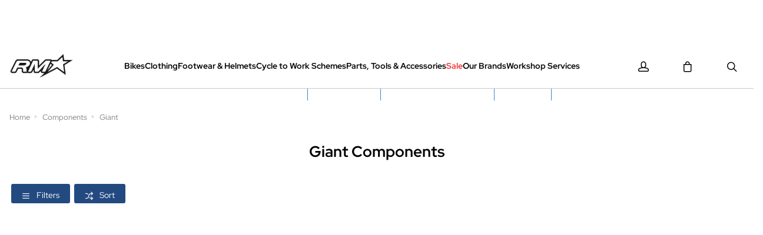

--- FILE ---
content_type: text/html; charset=utf-8
request_url: https://www.rmcycles.co.uk/components/giant
body_size: 51071
content:

<!DOCTYPE html PUBLIC "-//W3C//DTD XHTML 1.0 Strict//EN" "http://www.w3.org/TR/xhtml1/DTD/xhtml1-strict.dtd">
<html xmlns="http://www.w3.org/1999/xhtml" xml:lang="en" lang="en">
<head><script type="text/javascript"><!-- Google Consent Defaults -->
            function getGoogleConsentModel(allowAdStorage, allowAdUserData, allowAdPersonalisation, allowAnalyticsStorage) {
                return {
                    'ad_storage': allowAdStorage ? 'granted' : 'denied',
                    'ad_user_data': allowAdUserData ? 'granted' : 'denied',
                    'ad_personalization': allowAdPersonalisation ? 'granted' : 'denied',
                    'analytics_storage': allowAnalyticsStorage ? 'granted' : 'denied'
                };
            }

            (function() {
                console.groupCollapsed('consent init');
                
                window.dataLayer = window.dataLayer || [];

                console.log('consent int:', window.dataLayer);

                if (typeof window.gtag != 'function') {
                    window.gtag = function () { dataLayer.push(arguments); };
                }

                console.log('consent int:', typeof window.gtag);

                let consentData = {
                    'ad_storage': 'denied',
                    'ad_user_data': 'denied',
                    'ad_personalization': 'denied',
                    'analytics_storage': 'denied'
                };

                window.gtag('consent', 'default', consentData);

                if (localStorage.getItem('googleConsentModel')) {
                    consentData = JSON.parse(localStorage.getItem('googleConsentModel'));

                    window.gtag('consent', 'update', consentData);
                    localStorage.setItem('googleConsentModelUpdated', true);
                }
                

                console.groupEnd();
            })();</script><title>
	Giant  Components | RM Cycles
</title>
    <script type="text/javascript">
        // These can be updated as required. FacetResults.aspx is not deployable
        window.FAFConfig = {
            ProductCompare: false
        };
    </script>
    <meta name="viewport" content="width=device-width, initial-scale=1, user-scalable=no" /><meta http-equiv="Content-Type" content="text/html; charset=utf-8" /><meta id="og_title" property="og:title" content="Giant  Components | RM Cycles" /><meta id="og_description" property="og:description" content="A range of &#39;Giant  Components&#39; from RM Cycles" /><meta id="og_image" property="og:image" content="https://www.rmcycles.co.uk/layout/generalLyout/logo.png" /><meta id="og_type" property="og:type" content="website" /><meta id="og_url" property="og:url" content="https://www.rmcycles.co.uk/components/giant" /><link href="https://www.rmcycles.co.uk/components/giant" rel="canonical" /><meta name="description" content="A range of &#39;Giant  Components&#39; from RM Cycles" /><meta id="og_image_width" property="og:image:width" content="1179" /><meta id="og_image_height" property="og:image:height" content="471" /><meta id="og_image_alt" property="og:image:alt" content="Giant  Components | RM Cycles" /><script type="text/javascript">var isC2WSite = false;</script><script type="text/javascript">var StarbuysVersion = 2;</script><link type="text/css" href="/citr-faf.css" rel="stylesheet"></link><script type="text/javascript" src="/citr-faf.js?version=2026-1-5-10-7-20"></script><style type="text/css">#modular-footer-wrapper .modular-footer-company-details {
    order: 3;
    background: var(--mf7);
    color: var(--mf8);
    padding: 8px 8px 0px;
}
</style><meta http-equiv="content-language" content="en-gb" /><script async="async" src="https://www.googletagmanager.com/gtag/js?id=G-EPHFJ2S1ED" onload="(function() { window.googleAnalyticsLibLoaded = true; })()"></script><script type="text/javascript">(function(w,d,t,r,u){var f,n,i;w[u]=w[u]||[],f=function(){var o={ti:"12345"};o.q=w[u],w[u]=new UET(o),w[u].push("pageLoad")},n=d.createElement(t),n.src=r,n.async=1,n.onload=n.onreadystatechange=function(){var s=this.readyState;s&&s!=="loaded"&&s!=="complete"||(f(),n.onload=n.onreadystatechange=null)},i=d.getElementsByTagName(t)[0],i.parentNode.insertBefore(n,i)})(window,document,"script","//bat.bing.com/bat.js","uetq");</script><script type="text/javascript">window.uetq = window.uetq || [];

            window.uetq.push('consent', 'default', {
                'ad_storage': 'denied'
            });

            if (localStorage.getItem('uetConsentModel')) {
                consentModel = JSON.parse(localStorage.getItem('uetConsentModel'));

                window.uetq.push('consent', 'update', consentModel);
            }</script><script type="text/javascript"><!-- Google Tag Manager -->
                                (function(w,d,s,l,i){w[l]=w[l]||[];w[l].push({'gtm.start':
                                new Date().getTime(),event:'gtm.js'});var f=d.getElementsByTagName(s)[0],
                                j=d.createElement(s),dl=l!='dataLayer'?'&l='+l:'';j.async=true;j.src=
                                'https://www.googletagmanager.com/gtm.js?id='+i+dl;f.parentNode.insertBefore(j,f);
                                })(window,document,'script','dataLayer','GTM-KKNB883');
                                <!-- End Google Tag Manager --></script><script type="text/javascript"><!-- Start of ecommerce config object -->
var ecommerceConfig = {DespatchCountry: "GB",LocalCurrencyCode: "GBP",LocalCurrencySymbol: "£",Locale: "en-GB",MinDiscountSaleThreshold: 0.01,ShowCookieConsent: true,ShowTCsCheckout: false,ClickAndCollectEnabled: true,RewardsShowPointsAsCurrency: true,VIPAvailable: false,UseFacetSearchVersion: 2,AnalyticsScheme: 'GA4',AnalyticsId: 'G-EPHFJ2S1ED',RequireGDPRConsent: true,ActivePaymentMethods: {"Visa": { "Type": "Credit Card" },"MasterCard": { "Type": "Credit Card" },"CycleScheme": { "Type": "CycleScheme" },"V12": { "Type": "Finance" },"No Payment Required": { "Type": "No Payment Required" },"Adyen": { "Type": "Adyen" },"AdyenApplePay": { "Type": "AdyenApplePay" }},FinanceSetup: {"FinanceOnCouponOrders": false,"FinanceOnSaleItems": true,"FinanceOnClickAndCollectOrders": false},A2BSettings: {"HideLeadTime": false}};var JavaScriptTranslations = {"07AddToBasket-SpecialOrderX0VariantName":"Special Order - {0}","DevJsInvalidQuantity":"Please enter a valid quantity","SecCheckout-ValidateCustomerLoginMissingPasswordText":"Please enter your password.","SecCheckout-CycleSchemeUnderSpendMessageAdendumX0ContinueButtonTextX1AmendOrderButtonText":"If you're happy with your purchase and want to redeem your voucher, click \"{0}\". Otherwise, click \"{1}\" to return to the basket.","SecCheckout-ValidateCustomerLoginInvalidEmailText":"Please enter a valid email address.","24Starbuys-SingularThereAreStarbuyOffersInYourCartX0NumberOfOffers":"There is <u>{0} Star Buys</u> offer available in your cart.","DevJsCustomBuilderNoSelection":"You must make a selection to proceed through to Checkout","SecCheckout-ErrorOccurredAttemptingToVerifyCertificateDetails":"An error occurred whilst attempting to verify your certificate details.","07AddToBasket-InactiveAddToBasketHeader":"Please select an option ...","SecCheckout-PaymentMissingCardSecurityNumberErrorText":"Card security number not specified.","SecCheckout-CustomerRewardsErrorText":"Oops, that code doesn't look right. Please check the code was entered correctly and try again.","SecCheckout-CycleSchemeOverSpendHeaderText":"Cyclescheme Certificate Overspend","NonNativeDD-Unavailable":"Unavailable","24Starbuys-ViewAllOffers":"View all Star Buys offers","SecCheckout-KlarnaWidgetDidNotLoadSuccessfullyReloadedManuallyX0KlarnaPaymentName":"Klarna {0} widget did not load first time, we successfully reloaded it manually:","SecCheckout-Error-ClearPayAfterPay-amount_too_large":"The specified amount is greater than the maximum amount allowed: {0}. Use a lower amount and try again.","SecCheckout-Error-ClearPayAfterPay-amount_too_small":"The specified amount is less than the minimum amount allowed: {0}. Use a higher amount and try again.","SecCheckout-AmexIsNotAllowed":"Sorry, payment using American Express is not permitted","11NewBasket-FinanceAvailable":"Finance Available","SecCheckout-ShippingDeliveryOrCollectionProgressText":"Delivery or Collection","07AddToBasket-LeadTimeAvailable":"Available","SecCheckout-ErrorOccurredAttemptingToLoadMapControlForClickAndCollect":"An error occurred when attempting to load in the map control for click and collect.","DevJsReviewSubmitted":"Review Submitted","07AddToBasket-OopsEnterValidEmail":"Oops, you'll need to enter a valid email before proceeding.","SecCheckout-ErrorOccurredAttemptingToUpdateBillingDetails":"An error occurred when attempting to update your billing details.","07bClickAndCollectLookupService-AnErrorOccurred":"An error occurred","SecCheckout-ShippingYourDetailsLabel":"Your Details","07AddToBasket-InactiveAddToBasketCloseButtonText":"Close","SecCheckout-FieldValidationMonthFormatMessage":"Please enter month in MM format.","SecCheckout-SelectClickAndCollectLocationErrorMessage":"A Click & Collect Location option must be selected.","NonNativeDD-AddingXToYourBasketX0QuantityAdded":"Adding {0}x to your basket","SecCheckout-ResetPasswordSendEmailFailText":"We've been unable to send you a password reset email. Please speak to our team.","SecCheckout-ShippingDetailsMissingState":"State/Province must not be blank.","24Starbuys-ChooseYourStarbuy":"Choose your Star Buys Offer","NonNativeDD-InStock":"In stock","DevJSCourierIntegrationErrorMessage":"There was an error whilst trying to get delivery options for this item. Please contact our customer service team.","SecCheckout-BillingPaymentProgressText":"Billing Details and Payment","24Starbuy-Customise":"Customise","07bClickAndCollectLookupService-ClickAndCollectTitle":"Click &amp; Collect","SecCheckout-ResetPasswordSentText":"We've sent you an email with a link to reset your password.","DevJsReviewSubmittedErrorBody":"Sorry, an error has occurred your review couldn't be submitted. Please try again later.","11NewBasket-CheckoutError":"Sorry, something went wrong when checking out, please try again and get in touch if the issue persists.","SecCheckout-ShippingDetailsMissingCity":"City must not be blank.","SecCheckout-CustomerRewardsVerificationErrorText":"Sorry, you cannot use Rewards without first being verified.","SecCheckout-RedirectingToBasketPleaseAmendOrder":"We are redirecting you to the <u>basket</u>. Please <u>amend your order</u>.","07bClickAndCollectLookupService-ClickAndCollectTagline":"Always fast, easy &amp; free","DevJsFaqSubmittedError":"Error Submitting Question","SecCheckout-CycleSchemeAmendOrderButton":"Amend order","11NewBasket-FailedModalConfirm":"Continue","SecCheckout-CitrusPayOrderTotal":"Order total","SecCheckout-ShippingDetailsSectionDeliveryTo":"Delivery to","SecCheckout-ErrorOccurredAttemptingToLoadPaymentProcessor":"An error occurred when attempting to load the payment processor.","NonNativeDD-SelectAnOptionToContinue":"Select an option to continue","SecCheckout-CitrusPayPayWithButtonPrefix":"Pay with","12ShareBasket-CopyLink":"Copy your link:","SecCheckout-ErrorOccurredAttemptingToAuthoriseYourKlarnaOrder":"An error occurred when attempting to authorise your Klarna Order.","07AddToBasket-OrderByForClickAndCollectX0CollectionTime":"Order by {0} for Click & Collect today","FAFClientScripts-ProductLinkCustom":"Customise this item","24Starbuys-StarbuyOffersAvailableWithThisItemX0NumberOfOffers":"<strong>{0} Star Buys Offers</strong> available with this item today","12ShareBasket-PromptX0ButtonX1Tool":"Click the \"{0}\" button below to create a \"{1}\" link which lasts for 30 days.","SecCheckout-ContinueButton":"Continue","DevJsFaqSubmittedErrorBody":"There was an error when attempting to submit your question, please try again later.","SecCheckout-PayOnCollectionInstructionText":"We'll reserve your order at your selected store, where you'll pay upon collection of your items.","SecCheckout-UnexpectedErrorHasOccurredKountSdkScriptFailedToLoad":"An unexpected error has occurred. Kount SDK script has failed to load.","SecCheckout-ShippingDetailsSectionCollection":"Collection","SecCheckout-SelectShippingOptionErrorMessage":"Delivery option must be selected.","00Misc-EmailValid":"Email address valid","SecCheckout-PaymentUnsupportedCardErrorText":"Sorry we do not support the type of Card you are trying to use.","SecCheckout-DeliveryCostFree":"Free","24Starbuy-PriceExplainerX0Price":"<u>{0}</u> is a special offer price which is only available as part of this Star Buys promotion.","SecCheckout-PaymentPayWithX0CardNameNotAllowed":"Cannot pay with {0}","SecCheckout-ErrorOccurredAttemptingToGetLeadTimeForClickAndCollectStore":"An error occurred when attempting to get the lead time for click and collect store.","07bClickAndCollectLookupService-TownPostcodeMustBeNoLongerThan999Characters":"Your Town or Postcode must be less than or equal to 999 characters.","SecCheckout-ClickAndCollectLocationSaved":"Click and Collect location saved. You can now confirm your order.","11NewBasket-FixIssuesModalMessage":"We will either reduce the item quantity to within our purchasable stock levels or remove the item completely if it's not available to buy right now.","SecCheckout-PaymentInvalidCardNumberErrorText":"Card number invalid.","07bClickAndCollectLookupService-Or":"OR","11NewBasket-StarBuysChildOfferExplainer-AlwaysTheBestOffer":"When we find a pair of items which have multiple, matching offers, we apply the best discount to the items. You can always be assured to get the best Star Buys promotion applied to your basket.","11DetailFast-PleaseTrySearchingForANewIitemOrChooseASimilarItem":"Please try searching for a new item or choose a similar item:","07AddToBasket-SpecialOrdered":"Special Ordered","SecCheckout-ConfirmPayOnCollectionHeading":"Confirm Order - Pay on Collection","01Global-PayByX0PaymentMethod":"Pay by {0}","SecCheckout-ErrorOccurredAttemptingToLoadAddressesForPostcodeLookup":"An error occurred when attempting to load addresses for you postcode lookup.","07AddToBasket-OrderByForDespatchX0DespatchTime":"Order by {0} for despatch today","SecCheckout-PayWithCheckOrBankingButton":"Pay with Cheque/Internet Banking","10ContactForm-ThanksForYourMessage":"Thanks for your message, we'll get back to you as soon as possible.","02Navigation-DeliveryClickAndCollect":"Checkout with delivery or Click & Collect.","07AddToBasket-OutOfStockX0VariantName":"Out of stock - {0}","DevJsPaymentButtonPurchaseOrder":"Place a Purchase Order","11NewBasket-FixIssuesModalCancel":"Cancel","07AddToBasket-InactiveAddToBasketSelectMessage":"Use the select-box to choose your desired option.","SecCheckout-ClickAndCollectNotAvailableX0ContinueButtonX1DeliveryOption":"Sorry, one or more of the items in your basket are not available for Click & Collect services. Choose \"{0}\" (below) and then refresh your browser and select \"{1}\" to progress with your order.","13BrowserSupport-UnsupportedBrowserDetectedX0Name":"We noticed that you're attempting to browse the site using an old version of {0}. Unfortunately, this site no longer supports this browser, due to it no longer being maintained by Microsoft. This leaves users of these browsers vulnerable to cyber attacks and fraud. In order to use this site, please use a modern browser like Chrome, Firefox, Safari and the latest version of Edge.","SecCheckout-CreateAccountSuccessMessage":"Great news! We've created your account.","SecCheckout-ProcessingButton":"Processing","07AddToBasket-NotificationRequestHeader":"Notification Request","SecCheckout-ValidateCustomerLoginMissingEmailText":"Please enter your email address.","SecCheckout-RequiredLabel":"Required","SecCheckout-PlaceCycleSchemeOrder":"Place Cyclescheme Order","07AddToBasket-EnterYourEmailClickSendButtonX0TranslatedSend":"Enter your email in the box below and hit \"{0}\" to be notified when this item becomes available.","07AddToBasket-ProductNoLongerAvailable":"This product is no longer available. Try using Search to find similar products.","02Navigation-NoStarBuys":"There are no Star Buys associated with your current basket.","SecCheckout-PaymentMissingExpiryDateErrorText":"Expiry date on card must be specified.","11NewBasket-CurrencyNotice":"Please note that all currencies displayed are for indication purposes only.","SecCheckout-ShippingDetailsInvalidPostcode":"Enter a valid Postal (ZIP) Code.","SecCheckout-ShippingDetailsSectionCollectionFrom":"Collection from","SecCheckout-OopsMissingFieldsText":"Oops! Please fill the fields highlighted in red.","12ShareBasket-GetLink":"Get Link","SecCheckout-CouponMinimumSpendNotMeetMessageX0ClassX1Underspend":"We've applied your voucher code but your order total falls below the minimum spend for this voucher. Please <span class=\"{0}\">spend {1} more</span> to activate this discount.","SecCheckout-TermsMessageX0LinkX1Class":"If you aren't familiar with them, you can find them <a href=\"{0}\" target=\"new\" class=\"{1}\">here</a> (opens in new tab).","SecCheckout-ErrorOccurredAttemptingSaveClickAndCollectLocation":"An error occurred when attempting save your click and collect location.","02Navigation-StarBuysHeading":"Star Buys","SecCheckout-ShippingDeliveryProgressText":"Delivery","SecCheckout-FieldValidationCardTooShortMessage":"Card number too short.","SecCheckout-ShippingEnterHomeAddressLabel":"Enter your home address ...","SecCheckout-FieldValidationYearFormatMessage":"Please enter year in YY format.","SecCheckout-WalletTypePayShippingElementText":"There are no delivery services available for your address. If you'd like to continue, you must select a collection location. Would you like to continue?","SecCheckout-ContactAddressTitle":"Contact Address","07bClickAndCollectLookupService-NotInCountryChangeLookUpX0CountryName":"Not in {0}? <u>Change look-up country</u>.","DevJsFaqSubmittedBody":"Thank you, your question has been submitted for review.","DevJsPaymentButtonGeneric":"Checkout","SecCheckout-AddressValidationErrorX0ValidationErrors":"The address is invalid due to the following reason(s): {0}","24Starbuy-SingularItemsWithThisItem":"There is <u>{0} Star Buys</u> offer available when you buy this '{1}'.","00Misc-Send":"Send Now","12ShareBasket-Confirm":"Done","SecCheckout-ShippingEstimatedDeliveryPrefix":"Estimated Delivery:","07AddToBasket-ClickAndCollectAvailable":"Click & Collect available","DevJsPaymentButtonFinance":"Order using Finance","SecCheckout-ClickAndCollectSwapToDeliveryMessageX0CartLink":"You're checking out using Click & Collect, if you'd like to continue with Delivery, please return to the {0} and re-start the process. <u>You have not been charged</u>.","11NewBasket-ErrorModalConfirm":"Continue","SecCheckout-ErrorOccurredAttemptingToUpdateCustomerRewardDetails":"An error occurred when attempting to update your customer reward details.","SecCheckout-ShippingDetailsPhoneNumberTooLongX0MaxLength":"Phone number can be no longer than {0} digits.","SecCheckout-FieldFailedValidationMessageX0FieldName":"{0} cannot be blank.","DevJsFinanceFromPerMonthX0MonthlyPayment":"Finance from {0} per month","DevJsPaymentButtonCreditAccount":"Pay with Credit Account","08StarbuysV2Page-OfferAppliesProductX0Name":"Offer applies to {0}","SecCheckout-UpdateDetailsButton":"Update Details","DevJsNewsletterFailureX0EmailAddress":"Oops! <b>{0}</b> could not be added at this time.","DevJsCongratulationsAddedToTheBasket":"Congratulations, added to the basket","11NewBasket-FixIssuesModalHeading":"Are you sure you want to proceed?","11NewBasket-FixIssuesModalPrompt":"For your convenience, we recommend you take note of the items in your basket.","24Starbuys-PluralGreatNewsMessageX0NumberOfOffers":"Great news! You're saving money with <u>{0} Star Buys</u> offers.","02Navigation-ClickAndCollect":"Checkout with Click & Collect.","SecCheckout-PlaceOrderButton":"Place Order","SecCheckout-ShippingHomeAddressProgressText":"Home Address","08StarbuysV2Page-TaglineX0Product":"When you buy {0} today","00Misc-PriceInvalid":"Competitor's price cannot be empty","SecCheckout-ValidateCustomerLoginMissingNamesText":"Please enter your names in the appropriate fields.","24Starbuy-WasPriceX0Price":"was {0}","11NewBasket-FixIssues":"Fix All Issues","SecCheckout-PaymentMissingNameOnCardErrorText":"Please enter the name on the card.","11NewBasket-ErrorModalTitle":"An error has occurred","SecCheckout-EnterCardDetails":"Enter Card Details","07bClickAndCollectLookupService-AllOpeningTimes":"All Opening Times","SecCheckout-OneSize":"One Size","SecCheckout-PlaceOrderUsingFinanceButton":"Place Order using finance","SecCheckout-ErrorOccurredAttemptingToCheckCustomerPostcodeToUseRewardsPoints":"An error occurred when attempting to check the customer's postcode is verified to use Rewards Points.","07bClickAndCollectLookupService-MapLocationX0StoreName":"Map Location: {0}","DevJSCourierIntegrationErrorTitle":"Error whilst getting delivery services","SecCheckout-ErrorOccurredAttemptingToUpdateYourSession":"An error occurred when attempting to update your session.","00Misc-MessageInvalid":"Your Message cannot be empty","24Starbuy-SingleItem-FromX0Price":"From {0}","24Starbuy-NoItemsForStarbuy":"No applicable items found for this Star Buys promotion.","DevJsPaymentButtonCard":"Pay with Credit/Debit Card","24Starbuy-WhenYouBuyThisItemTodayX0FacetName":"... When you buy an item from '{0}' today.","02Navigation-ItemsTotalX0Total":"Items Total: {0}","DevJsNewsletterServiceNotWorking":"Apologies. Our Signup process isn't working right now.","07bClickAndCollectLookupService-PleaseEnterYourTownPostcodeManually":"Please enter your Town or Postcode manually.","SecCheckout-CustomerRewardsNotSelected":"Not selected","DevJsInvalidEmailAddressEntered":"You have entered an invalid email address!","SecCheckout-CreateAccountPasswordMismatchMessage":"Passwords do not match.","SecCheckout-CitrusPayErrorMessage":"Sorry, card cannot be used at this time.","07AddToBasket-YouHaveAlreadyRegisteredInterestForThisItem":"You have already registered interest for this item. We will get in touch if/when it arrives back in stock.","SecCheckout-CustomerRewardsRedeemButton":"Redeem","02Navigation-StarBuySavings":"Save {0} today with Star Buy","SecCheckout-CustomerRewardsChooseDeliveryOption":"Choose a delivery option","SecCheckout-ShippingDetailsMissingPostcode":"Postal (ZIP) Code must not be blank.","SecCheckout-ClickAndCollectNoAvailableLocationsErrorText":"There are no Click & Collect locations in your area.","SecCheckout-ErrorOccurredAttemptingToRemoveCoupon":"An error occurred when attempting to remove your coupon.","02Navigation-EmptyCart":"Your cart is currently empty.","DevJsAddingXToYourBasketX0QuantityAdded":"Adding {0}x to your basket","24Starbuy-WhenYouBuyThisItemTodayX0ItemName":"... When you buy this '{0}' today.","FAFClientScripts-ProductLinkDefault":"View on product page","11NewBasket-CannotContinueErrorX0Message":"Sorry, you cannot continue with the transaction. We've experienced an error whilst loading the basket. The error is: {0}","SecCheckout-ConfirmOrderButton":"Confirm Order","SecCheckout-ClickAndCollectMapsWalletPanelText":"There are no collection locations available for your address. If you'd like to continue, you must select a delivery service. Would you like to continue?","07bClickAndCollectLookupService-CloseButton":"Close","SecCheckout-ClickAndCollectPostcodeTooShort":"Your Town or Postcode must be greater than or equal to 3 characters","24Starbuy-PriceExplainerX0SourceNameFaf":"This Star Buys offer and any discounted prices for associated items only apply whilst an item from '{0}' is in your basket.","02Navigation-ViewAllOffers":"View all offers and promotions","SecCheckout-ErrorOccurredDuringSavingYourShippingDetails":"An error occurred during saving your delivery details.","SecCheckout-ClickAndCollectMapsWalletPanelButtonText":"Continue with delivery","DevJsNewsletterInvalidEmailX0EmailAddress":"'{0}' is not valid email address.","09ProductCompare-MailLinkX0Site":"Compare these products on {0}","07AddToBasket-SendButtonText":"Send","07AddToBasket-GoodNewsRegisteredInterestInProductX0TranslatedCloseButtonText":"Good news, we've registered your interest in this product. You can now click \"{0}\", below.","07bClickAndCollectLookupService-ViewMap":"View Map","SecCheckout-PaymentRequestUnknownPaymentMethod":"Could not determine which Payment Method was used.","SecCheckout-PaymentPayWithX0CardName":"Pay with {0}","11NewBasket-CurrencyUsedX0CurrencyType":"All transactions are completed in '{0} '.","DevJsShowAddToBasketCallbackFailedMessageHeader":"Stock Message","SecCheckout-PostcodeLookUpInstructionText":"Please enter a valid UK postcode","00Misc-UrlInvalid":"Competitor's website cannot be empty","DevJsRewardsIncludingOfBonusPointsX0AmountOfBonusPoints":"Inc. {0} of bonus points with this purchase","SecCheckout-CycleSchemeUnderSpendMessageTextX0UnderSpendValueX1CertificateValue":"You currently have an underspend of {0}. To make the most of your certificate we recommend increasing your order total as close to your certificate value ({1}) as possible.","DevJsCloseButton":"Close","SecCheckout-FieldValidationInvalidEmailAddressMessage":"Enter a valid email address","07bClickAndCollectLookupService-SorryErrorOccurredTryingToUseYourLocation":"Sorry, an error occurred whilst trying to use your location.","SecCheckout-TermsHeading":"Do you accept our terms & conditions?","SecCheckout-ErrorOccurredAttemptingToLoadPaypal":"An error occurred when attempting to load PayPal.","SecCheckout-CannotUseLocationX0ErrorMessage":"Cannot use your location: {0}","SecCheckout-CycleSchemeOverSpendMessageX0CertificateValueX1BasketTotal":"Your Cyclescheme certificate has a maximum-spend of {0} but your basket total is {1}.","SecCheckout-ClickAndCollectCollectionTBALabel":"Collection date TBA","SecCheckout-NoActiveStatesButRequiredForCountryCode":"Unfortunately there are no active States/Provinces for this country. Please try a different delivery address to continue.","DevJsThanksButton":"Thanks","SecCheckout-ShippingDetailsMissingPhoneNumber":"Phone number must not be blank.","10ContactForm-ContactFormSubmittedHeader":"Contact Form Submitted","11NewBasket-FailedModalTitle":"Stock Message","00Misc-EmailInvalid":"Email not correct, please re-enter","SecCheckout-ShippingContactAddressLabel":"Contact Address","07bClickAndCollectLookupService-InvalidAddressValue":"Invalid Address Value","SecCheckout-ErrorLoadingNonCitrusPayCardControl":"An error occurred when attempting to load the card payment control. Please refresh the page and try again. If the error persists, please get in touch.","07AddToBasket-LeadTimeInStock":"In Stock","SecCheckout-PostcodeLookUpFailedErrorMessage":"No postcode found, please enter your address manually.","SecCheckout-PaymentFullYearExpiryDateErrorText":"Full year must be specified.","SecCheckout-ErrorOccurredAttemptingToUpdateYourKlarnaAuthorisationCode":"An error occurred when attempting to update your Klarna Authorisation code.","10ContactForm-OkayButtonText":"OK","NonNativeDD-Choose":"Choose","07AddToBasket-AvailableToSpecialOrder":"Available to Special Order","SecCheckout-TermsAcceptButton":"I Accept","07AddToBasket-DeliveryCollectionTomorrow":"Tomorrow","SecCheckout-ErrorOccurredAttemptingToValidateLogin":"An error occurred when attempting to validate your login details.","NonNativeDD-Directions":"Directions","07AddToBasket-SpecialOrderCollectionAvailable":"Special Order Collection Available","09ProductCompare-ViewProduct":"View Product","07bClickAndCollectLookupService-WeCouldNotGetYourGeolocationBecause":"We couldn't get your geolocation because:","SecCheckout-ShippingDetailsMissingAddressLine1":"Address Line 1 must not be blank.","11NewBasket-ClickAndCollectAvailable":"Click & Collect Available","13BrowserSupport-UnrecognisedBrowser":"We noticed that you're attempting to browse the site using an unrecognised browser. Modern browsers provide the most features and better security. To have the best experience when using the site, we recommend using browsers like Chrome, Firefox, Safari and Edge.","SecCheckout-CycleSchemeReturnToCartButton":"Return to cart","SecCheckout-CycleSchemeEnterValidCertificateCode":"Please enter a valid Certificate Code","DevJsReviewSubmittedBody":"Your review has been submitted. Thanks for your feedback.","DevJsContinueButton":"Continue","10ContactForm-ErrorHeader":"Error","DevJsReviewSubmittedError":"Error Submitting Review","07AddToBasket-InactiveAddToBasketOopsMessage":"Oops, that's not quite right.","SecCheckout-ErrorOccurredAttemptingToApplyCoupon":"An error occurred when attempting to apply your coupon.","SecCheckout-ClickAndCollectLocationPrefix":"Click and Collect location selected:","07bClickAndCollectLookupService-ToUseClickAndCollectSelectOptionFromDropdown":"To use Click & Collect, first select an option from the dropdown above.","24Starbuy-PluralItemsWithThisItem":"There are <u>{0} Star Buys</u> offers available when you buy this '{1}'.","24Starbuys-SingularGreatNewsMessageX0NumberOfOffers":"Great news! You're saving money with <u>{0} Star Buys</u> offer.","SecCheckout-ContactReviewAndContinueProgressText":"Review and Continue","SecCheckout-KlarnaWidgetHasError":"Klarna widget has error:","SecCheckout-BuyOnCustomerAccountButton":"Buy on Customer Account","07AddToBasket-HurryLastFewX0VariantName":"Hurry, last few - {0}","13BrowserSupport-OldBrowserDetectedX0Name":"We noticed that you're attempting to browse the site using an old version of {0}. Please update to the latest version to ensure that you have support for the latest features and the most recent security updates.","10ContactForm-AnErrorHasOccurredWhenAttemptingToValidateYourSessionMessage":"An error has occurred when attempting to validate your session.","SecCheckout-CycleSchemeValidationErrorText":"Please enter a valid certificate and redemption code to complete your order with Cyclescheme","11NewBasket-StarBuysChildOfferExplainer-Title":"Why is this Star Buys offer applied?","07bClickAndCollectLookupService-TownPostcodeMustAtLeastThreeCharacters":"Your Town or Postcode must be greater than or equal to 3 characters.","SecCheckout-TermsLeaveCheckoutButton":"Leave checkout","SecCheckout-PaymentPastExpiryDateErrorText":"This card has expired.","SecCheckout-UIErrorOccurredWhenAttemptingToAuthoriseYourKlarnaOrder":"A UI error occurred when attempting to authorise your Klarna Order.","SecCheckout-PlacePurchaseOrderButton":"Place Purchase Order/On Account Sale","11NewBasket-NoShippingServices":"No delivery services available for current cart.","SecCheckout-ErrorOccurredAttemptingToLoadYourAvailableShippingOptions":"An error occurred when attempting to load your available delivery options.","SecCheckout-ClearPayAfterPayUnsuccessful":"Sorry, your transaction attempt was unsuccessful. Please try again using a different payment method.","SecCheckout-CycleSchemeEnterValidRedemptionCode":"Please enter a valid Redemption Code","SecCheckout-PostcodeLookUpMessageText":"Please enter a postcode","DevJsFaqSubmitted":"Question Submitted","DevJsPaymentButtonCycleScheme":"Pay with Cyclescheme","SecCheckout-CycleSchemeUnderSpendHeaderText":"Cyclescheme Certificate Underspend","SecCheckout-ShippingDetailsMissingLastName":"Last name must not be blank.","07AddToBasket-PreOrderItem":"Pre-order Item","08StarbuysV2Page-ViewOfferX0Product":"View offer for '{0}' in more detail","07AddToBasket-InWarehouseX0VariantName":"{0} - In Warehouse","24Starbuys-YourStarbuyOffers":"Your Star Buys Offers","SecCheckout-ShippingDetailsMissingFirstName":"First name must not be blank.","SecCheckout-ErrorOccurredAttemptingToProcessPayment":"An error occurred whilst attempting to process your payment","11NewBasket-LoadingError":"An error has occurred whilst trying to load the basket page. Please reload the page. If the error persists, please contact our support team.","SecCheckout-PlaceOrderUsingCycleToWorkButton":"Place Order using Cycle To Work","07bClickAndCollectLookupService-EnterPostcodeOrTownPlaceHolder":"Enter Postcode or Town","11NewBasket-DPDAvailable":"DPD Pick-up Available","24Starbuys-PluralThereAreStarbuyOffersInYourCartX0NumberOfOffers":"There are <u>{0} Star Buys</u> offers available in your cart.","SecCheckout-KlarnaWidgetNotAvailable":"Klarna widget not available:","SecCheckout-ErrorOccurredAttemptingToUpdateCustomerRewards":"An error occurred when attempting to update your customer rewards.","SecCheckout-InvalidSavedAddressUsedForShipping":"Sorry, this saved address cannot be used as a delivery address. Some details are missing or invalid.","DevJsOopsThereHasBeenAProblem":"Oops! There has been a problem.","SecCheckout-SelectCollectionOrDeliveryErrorMessagePrompt":"Please make a choice (Delivery or Click & Collect) before continuing with your purchase.","02Navigation-StarBuysLinkX0OpeningTagX1ClosingTag":"You can check out all our Star Buys Offers {0}here{1}.","SecCheckout-ErrorOccurredPleaseRefreshYourBrowserX0ErrorMessage":"An error has occurred. {0} Please refresh your browser & contact us if the problem persists.","12ShareBasket-Title":"Cloud POS Cart Share","SecCheckout-ClickAndCollectTownPostcodeTooLong":"Your Town or Postcode must be less than or equal to 999 characters","07AddToBasket-CongratulationsItemAddedToBasket":"Congratulations, the item was added to your basket","SecCheckout-UnexpectedErrorOccurredWhilstSendingThePasswordResetEmail":"An unexpected error occurred whilst sending the password reset email.","00Misc-ForenameInvalid":"First name cannot be empty","12ShareBasket-CopiedToClipboardX0Tool":"{0} link copied to clipboard","NonNativeDD-ClickToHideOptions":"Click to hide options","SecCheckout-PaymentCardSecurityNumberToShortErrorText":"Card security number too short.","SecCheckout-ErrorOccurredAttemptingToCheckCustomerVerificationCodeToUseRewardsPoints":"An error occurred when attempting to check the customer verification code to use Rewards Points.","SecCheckout-ShippingDetailsSectionDelivery":"Delivery","11NewBasket-EmptyCart":"Your cart is currently empty.","07AddToBasket-ChooseYourOption":"Choose your option","DevJsIncompleteFormError":"You are missing values in the submission form.","11NewBasket-FixIssuesModalConfirm":"Proceed","SecCheckout-AccountCreatePermanentAccountErrorText":"Couldn't create permanent account:","07AddToBasket-QuantityButton":"Quantity","07bClickAndCollectLookupService-OpeningHoursX0StoreName":"Opening Hours: {0}","DevJsNewsletterSuccessX0EmailAddressX1SignupMessage":"<b>{0}</b> has been added! {1}","00Misc-ProductNameInvalid":"Product Name cannot be empty","SecCheckout-ReviewDetailsTitle":"Review Details","07bClickAndCollectLookupService-UseMyCurrentLocation":"Use my current location","DevJsRewardsIncludingOfBonusPointsX0CurrencyValueOfBonusPoints":"Inc. {0} of bonus points","SecCheckout-ErrorOccurredAttemptingToUpdatePage":"An error occurred when attempting to update your page.","02Navigation-Delivery":"Checkout with delivery.","SecCheckout-ShippingCSOLPreFilledDetailsText":"We pre-filled your address details using your Cycle Solutions account.","11NewBasket-FixIssuesPrompt":"Sorry, you can't checkout just yet. Please fix the problems with your basket before continuing.","08StarbuysV2Page-ExpiresOnX0Date":"Offer expires {0}","08StarbuysV2Page-OfferAppliesFAFX0Url":"Offer applies to products within {0}","12ShareBasket-Heading":"Create a basket which can be shared with your customers.","SecCheckout-ShippingDetailsSectionMethod":"Confirm your delivery option below.","SecCheckout-ReviewAndAmendOrderProgressText":"Review and Amend Order","12ShareBasket-Cancel":"Cancel","SecCheckout-ErrorOccurredAttemptingToLoadAddressFromPostcodeLookup":"An error occurred when attempting to load in address from postcode lookup.","SecCheckout-PaymentCardFailedValidationPrefix":"Card failed validation...","SecCheckout-FieldValidationPhoneNumberBlankMessage":"Please enter a Phone number","07AddToBasket-CheckingWithCouriers":"Checking with couriers ...","SecCheckout-FieldValidationCVVTooShortMessage":"CVV number too short.","11NewBasket-ClickAndCollectOnly":"Some items in your basket are Click and Collect only, so you can only proceed with your order via Click and Collect.","SearchModelsJS-ProductsFilteredX0Number":"Refined to {0} Products","SecCheckout-TermsGreeting":"Hello! Before continuing, we require you to accept our terms & conditions.","SecCheckout-CreateAccountErrorMessage":"Oops! Something went wrong. We've failed to convert your account.","SecCheckout-WalletTypePayShippingElementButtonText":"Continue with collection","24Starbuy-ViewAllApplicableProducts":"View all applicable products","DevJsInvalidPhoneNumberError":"You have entered an invalid phone number!","07bClickAndCollectLookupService-CannotGetYourGeoLocation":"Cannot get your GeoLocation","SecCheckout-FieldValidationPhoneNumberTooShortMessageX0MinLength":"Phone number too short. Min. {0} numbers.","07AddToBasket-NotificationRequestCloseButtonText":"Close","11NewBasket-VATCalculation":"VAT calculated during checkout.","SecCheckout-FieldValidationInvalidPostcodeMessage":"Enter a valid postal code.","SecCheckout-CustomerRewardsRemoveAppliedRewards":"Remove applied Rewards","02Navigation-FreeDelivery":"Checkout with free delivery.","11NewBasket-ItemClickAndCollectOnly":"This item is Click and Collect only","24Starbuy-PriceExplainerX0SourceNameItem":"This Star Buys offer and any discounted prices for associated items only apply whilst the '{0}' is in your basket.","02Navigation-Savings":"Save {0} today","SecCheckout-ErrorOccurredAttemptingToValidateYourLoginCredentials":"An error occurred when attempting to validate your login credentials.","SecCheckout-ErrorOccurredAttemptingToCreateYourGuestAccount":"An error occurred when attempting to create your guest account.","SecCheckout-ErrorOccurredAttemptingToPreparePaymentForProcessing":"An error occurred whilst attempting to prepare your payment for processing.","11NewBasket-FixIssuesModalTitle":"Just checking...","SecCheckout-CouponRemove":"remove","24Starbuys-StarbuyTerm":"Star Buys","24Starbuy-CheckAvailability":"Check Availability","02Navigation-FreeDeliveryClickAndCollect":"Checkout with free delivery or Click & Collect.","SecCheckout-CycleSchemeOverSpendMessageAdendum":"You will need to reduce your order total before continuing using Cyclescheme.","SecCheckout-GetStatesFailure":"There was an error retrieving the states, provinces or counties for the selected country.","DevJsPaymentButtonMoneyTransfer":"Pay with Cheque/Internet Banking","SecCheckout-UnknownErrorText":"Unknown error occurred.","FindAndFilterUrlInStock":"instock","FindAndFilterUrlOnSale":"onsale","AddTobasketNoStock":"We do not have enough stock to add this item.","PriceFree":"Free","ContactFormName":"Your Name","ContactFormUrl":"Please enter the <strong>full</strong> web page address of the product","ContactFormPrice":"Price Found","ContactFormSubmit":"Please Fill Out All Required Fields","ContactFormMessage":"Your Message","ContactFormProductName":"Product Name","ClickAndCollectViewProductPrompt":"View the product page to see the latest Click &amp; Collect store availability.","FacetSearchSaveX0Percentage":"Save {0}%","FacetSearchFinanceX0Payment":"From {0} per month on finance","FacetSearchFinanceShortX0Payment":"From {0} per month","PaymentChooseAPaymentMethodHeading":"Choose a Payment Method","UnfortunatelyWeHaveSoldSomeItemsInYourCartWhilstYouWereShopping":"<p>Unfortunately we have sold some of the items in your cart whilst you were shopping.</p><p>There is not enough stock to fulfil your order for the following items:</p>","CollectionUnavailable":"Unavailable","PercentageOffX0Percentage":"{0}% off","ThisItemIsInactive":"This item is inactive","AddedToBasketSuccessText":"{0} added to basket","SecCheckout-StateSelectorPlaceholder":"State/Province","Pay on Collection":"Pay on Collection","AdyenApplePay":"Apple Pay","Purchase Order":"Purchase Order","CycleScheme":"Cyclescheme","Novuna":"Novuna","NewDay":"NewDay","Klarna":"Klarna","Diners Club":"Diners Club","Switch":"Switch","MasterCard":"Mastercard","American Express":"American Express","CitrusPayStripe":"CitrusPay","PayPalV2":"PayPal","V12":"V12","Adyen":"CitrusPay Gateway","No Payment Required":"No Payment Required","Visa Electron":"Visa Electron","CardStream":"CitrusPay Gateway","Discover":"Discover","CitrusPayStripeWallet":"Apple Pay","Money Transfer":"Money Transfer","ApplePay":"Apple Pay","Credit Card":"Credit Card","Finance":"Finance","Credit Account":"Credit Account","CitrusPayStripeClearPayAfterPay":"ClearPay","Visa":"Visa","Solo":"Solo"};</script><style>:root {
--citrus-styles-faf-customise: 'Customise';
--citrus-styles-faf-star-buy: 'Star Buys';
--06-repeaters-quickview: 'Quickview';
--sec-styles-cyclescheme-waiting: 'Waiting for a valid certificate.';
--sec-styles-cyclescheme-prompt: 'Enter your certificate and redemption codes to continue with Cyclescheme.';
--21-product-compare-best-value: 'Best Value';
--22-add-to-basket-notify: 'Notify';
--citrus-styles-faf-check-stock: 'Check Stock';
--22-add-to-basket-estimated-collection: 'Est. Collection';
--sec-styles-click-and-collect-previously-selection: 'You chose this store when adding an item';
--citrus-styles-faf-filter: 'Filter Products';
--03-header-offers-none-found: 'Sorry, no offers found';
--citrus-styles-faf-special-order: 'We\'ll Order This In';
--03-header-offers-loading: 'We\'re checking for offers...';
--01-add-to-basket-add: 'Add';
--21-product-compare-premium-option: 'Premium Option';
--22-add-to-basket-add: 'Add to Basket';
--sec-styles-cyclescheme-valid: 'Great news! We\'ve validated your certificate.';
--citrus-styles-faf-in-stock: 'In Stock';
--citrus-styles-faf-check-availability: 'Check Availability';
--22-new-basket-star-buy: 'Star Buys';
--citrus-styles-faf-coming-soon: 'Coming Soon';
--22-new-basket-total: 'Total:';
--22-new-basket-price: 'Price:';
--citrus-styles-faf-sale: 'Sale';
--06-repeaters-prelaunch: 'Prelaunch';
--24-share-banner-share: 'Share';
--sec-styles-loading: 'Loading...';
--03-header-star-buy: 'Star Buys';
--citrus-styles-faf-other-colours: 'Other\a Colours';
--22-add-to-basket-check-stock: 'Check store stock';
--24-share-banner-copy: 'Copy';
--08-star-buys-detail-continue-shopping: 'Continue shopping';
--citrus-styles-faf-add: 'Add';
--22-add-to-basket-select-option-availability: 'Select an option \00000a to see availability';
--22-add-to-basket-estimated-despatch: 'Est. Despatch';
--citrus-styles-faf-by-size: 'Shop by Size';
--22-add-to-basket-stock-availability: 'Stock Availability';
--sec-styles-cyclescheme-continue: 'You can continue with your transaction.';
--12-shopping-cart-paypal-checkout: 'Checkout with PayPal';
--03-header-offer-applied: 'Offer Applied';
--22b-click-and-collect-lookup-service-view-less: 'Show fewer Click & Collect locations';
--03-header-total: 'Total:';
--06-repeaters-in-stock: 'In Stock';
--14-starbuys-page-offer-ending: 'Offer ends soon';
--sec-styles-choose-delivery: 'Choose delivery option';
--08-star-buys-detail-click-here: 'Click here';
--22-add-to-basket-select-option: 'Select an option';
--sec-styles-click-and-collect-quickest: 'Quickest Collection';
--citrus-styles-faf-show-filter-options: 'Show Filter Options';
--citrus-styles-faf-star-buys: 'Star\a Buys';
--22-new-basket-saving: 'Saving:';
--citrus-styles-faf-availability: 'Availability';
--06-repeaters-out-of-stock: 'Out of Stock';
--08-star-buys-detail-view-offer: 'View Star Buys offer';
--citrus-styles-faf-out-of-stock: 'Out of Stock';
--citrus-styles-faf-pre-order: 'Pre order';
--22-new-basket-quantity: 'Qty:';
--citrus-styles-faf-apply: 'Apply';
--21-product-compare-middle-ground: 'Middle Ground';
--22b-click-and-collect-lookup-service-view-all: 'View all Click & Collect locations';
}
</style>
<!-- Generated at 2026-01-16 23:49:27Z UTC - /components/giant -->

 <a href="#devInfoPopper" style="display:none;" class="ErrorPopUp">Click me trigger</a>        <div style="display: none">            <div id="devInfoPopper" class="fbox">                <div class="alert info"  style="display:none;">                    <strong id="devPopInfoTitle">Info Main Title</strong>                    <p id="devPopInfoMsg">My message <a href="javascript:void(0);" onclick="$.fancybox.close();">Close</a></p>                </div>                <div class="alert notice" style="display:none;">                    <strong id="devPopNoticeTitle">Notice Main Title</strong>                    <p id="devPopNoticeMsg">My message <a href="javascript:void(0);" onclick="$.fancybox.close();">Close</a></p>                </div>                <div class="alert success" style="display:none;">                    <strong id="devPopSuccessTitle">Success Main Title</strong>                    <p id="devPopSuccessMsg">My message <a href="javascript:void(0);" onclick="$.fancybox.close();">Close</a></p>                </div>                <div class="alert error" style="display:none;">                    <strong id="devPopErrorTitle"> Error Main Title</strong>                    <p id="devPopErrorMsg">My message <a href="javascript:void(0);" onclick="$.fancybox.close();">Close</a></p>                </div>            </div>        </div> 
<script type="text/javascript">var universal_pageType = 'listing';
</script><div>
        <script async src="https://www.googletagmanager.com/gtag/js?id=AW-10789134399"></script>
        <script>
          window.dataLayer = window.dataLayer || [];
          function gtag() { dataLayer.push(arguments); }

          (function waitForGtag(retries) {
            if (typeof gtag === 'function') {
              gtag('js', new Date());
              gtag('config', 'AW-10789134399');
            } else if (retries > 0) {
              setTimeout(function() { waitForGtag(retries - 1); }, 100);
            } else {
              console.warn('gtag not available after retrying.');
            }
          })(100);
        </script>
</div></head>
<body>
    <form name="form1" method="post" action="./giant?facet=components%2fgiant" id="form1">
<div>
<input type="hidden" name="__EVENTTARGET" id="__EVENTTARGET" value="" />
<input type="hidden" name="__EVENTARGUMENT" id="__EVENTARGUMENT" value="" />
<input type="hidden" name="__VIEWSTATE" id="__VIEWSTATE" value="RWVM0H4ImyFeXQAFe/9SLQGyy1kCHDgfS5aoVzj5BXAUDZ6SmHpZ4UX/[base64]/NIV668EjxSjj7XHvJ/QnJTQnBYYqp7fL0EBYs+b0VQZtsc3ZEkmGPOOjFOU+StqXJm+ccx204ap0c/UBYkhCDQwYVw5fP/qGqkCm5zPAwHpwmeoZAi9qz9QMeLkAagerqGU+bj6CrXxeyRtVNPj9FVBbB6x4hzaRxyJytWWGSRlCz403srVh4E0+ARd7sRWhNe4z3O8KovJrN3nMDHamV/j/W2nlb9In9xT4F0kqjN0JrC7g2ZLr8kmGu7TIrRxtEe6FIaF8tVJ4SNgA9dR00s+3WmQrWhTK1wHZlmr+/Z221I/gOLVIgUPyjbaJKhgJbEuifB9EA9vHD+6LRHJlF2OS/SsJBlAHhoTnBBTBFw1NVtl7DzFAV031L0/TRDUe7WK8wkL+0fsaFLXkv7LATd3+xYwjhERAAnIS8UpqsfDdLmbmAzeTfCUa2SxVolPnN/e63IiGDBUCGgsM5IclURNPiI9w/OURUUs/bf0/ScPab8YBpfdIZ/BsmPv6Bxii93FzoKEzsuc6TX3wAltqDknebvyWd9J6Hf6cbsbuPcxNKIQWOaaKuZ2Ks1HVZrzqDBp/Pozvpvlpvck2iMD6mLvdgL0QYsHaiCh8bjnF7FPpCbrfWQj1djunEo7mlEWXtn8mQCE0vXONVKPsqlr/K7LPBt0TmQyi1J0vWh33FQLxHNNEUICqiNp+m/tGc5qDNdxxsvli/QINyn9QF9kwzds1lWbDmOOqoXXfzsZXKieG9pm6F6m6QTq385ysYAPMRu28qCdXlemMYlZ69b/+t7c5WrWuVk4pGpZ3hFKJXPp/GvNUIr8mWPqd5aCML1aWVvcI7l1NJP59xhDNgiMKJMmZbi/3dWw6WLjTnNPD3McIIfh5yboiNcHiJxmbBHcVsUrWevlHQVrBdW5tfG32gxz4tpclxJnMYeiyHY7JvUsr7vP/cI8d+q16JNW6bWPSr51oUDlJadHKoreBaShenCQA9TdBt1Hcf9oE/0Hrw2wZEa2ulOe8oiWrUWgapOi8k9mFIvl3Zrwqprh" />
</div>

<script type="text/javascript">
//<![CDATA[
var theForm = document.forms['form1'];
if (!theForm) {
    theForm = document.form1;
}
function __doPostBack(eventTarget, eventArgument) {
    if (!theForm.onsubmit || (theForm.onsubmit() != false)) {
        theForm.__EVENTTARGET.value = eventTarget;
        theForm.__EVENTARGUMENT.value = eventArgument;
        theForm.submit();
    }
}
//]]>
</script>


<script src="/WebResource.axd?d=pynGkmcFUV13He1Qd6_TZHWZrHeihku_56Fz6FStjsY7iT4jrH4_OVoT8GEJyS44TafA6w2&amp;t=638901572248157332" type="text/javascript"></script>

 <!-- Script to allow lazy image loading -->
<script language="JavaScript">
function CitrusOnLoadPrep() {
try { bindMasterHandler();} catch (err) {}
try {Sys.WebForms.PageRequestManager.getInstance().add_endRequest(EndRequestHandler);
Sys.WebForms.PageRequestManager.getInstance().add_initializeRequest(StartRequestHandler);} catch (err) {}
}
if (window.addEventListener) // W3C standard
{
    window.addEventListener('load', CitrusOnLoadPrep, false); // NB **not** 'onload'
} 
else if (window.attachEvent) // Microsoft
{
    window.attachEvent('onload', CitrusOnLoadPrep);
}
</script>
<script src="/ScriptResource.axd?d=NJmAwtEo3Ipnlaxl6CMhvix_IgP1gBfMSEPmEtxMc9jxKO3869rCgh2CkIuritOeQRN6lJTLW3eGhOL9c0CPXwwHKoOLolCElIEdALJlKO6LSyZRA5OI9nSG5bxeYyjirLRFLuuTisUntuZmP8ROtybvkvw1&amp;t=5c0e0825" type="text/javascript"></script>
<script src="/ScriptResource.axd?d=dwY9oWetJoJoVpgL6Zq8OBBDVp6djygQi6UyuIzYFuomkHDR8EEhAHaq81H2hLtQGbWRT9dz2su0NjqJGA02NlnegWDY2dZlyuvUa34Fj-mi6Ud8CKPZKUccFBEp8ax09NJrfNKgy5K99M74xAxHIQypLeg1&amp;t=5c0e0825" type="text/javascript"></script>
<script src="/wsCitrusStore.asmx/js" type="text/javascript"></script>
<div>

	<input type="hidden" name="__VIEWSTATEGENERATOR" id="__VIEWSTATEGENERATOR" value="47FF8C89" />
	<input type="hidden" name="__EVENTVALIDATION" id="__EVENTVALIDATION" value="jzZ08WGRilQ7QfZTHZZ7aKmTZ4zx9cxNRuhN6rPvSr055tQSzYq1l1b1TsRhuq59+2Ae+hKRZB4i2WGKaHUrGZu0DRZBOoEA+EVfyxKfB5KyoMT1RJ7cf8pyTKjrcfop2efQcfszBk3fJiq/WoGLrrNewwSXi6rqtKYxRRGH6cXWmcSyodjVxXYjFrSWCzx3hezr9XQoSwC+LT0dLPL5rxL3o29kmWXXP/mNgHBRSXG5pd+lQEisSSj3m8dTBfpB8wIWus3pR6CzdBYN73DP9WSjrNyyOBJTbGc+/DV+grZktLcm" />
</div><script type="text/javascript">
//<![CDATA[
Sys.WebForms.PageRequestManager._initialize('ctl06', 'form1', [], [], [], 90, '');
//]]>
</script>

        <script language="javascript" type="text/javascript">
            // This function is called by CitrusStore when the page loads OR an AJAX postback completes
            // it should be used to call functions in the libraries dev.js and sitelocal.js
            // Local javascript should be kept to a minimum
            // Should be located immediate below the Form tag or ScriptManager if this is present on the page.
            var qvdropfaf = true;
            function bindHandler() {
                FAF();
                landingClmbShell();
                ForceSaleFAF();
            }
            // this calls whenever an AJAX callback is started allowing UI to be faded and AJAX loader GIFS to be displayed
            function localAjaxStartPostback() {
            }
            $(window).load(function () {

            });   
    </script>
        

<script type="application/ld+json">
	{
	  "@context": "http://schema.org",
	  "@type": "Organization",
		"email": "sales@rmcycles.co.uk",
		"name": "RM Cycles",
	    "telephone": "01580 765612",
		"url": "https://www.rmcycles.co.uk",
		"logo":"https://www.rmcycles.co.uk/layout/generalLyout/logo.png",
		"address": {
		  "@type": "PostalAddress",
	  	"streetAddress": "3A Leigh Green Industrial EstateAppledore Road",
	  	"addressLocality": "Kent",
	  	"postalCode": "TN30 7DE"
	  }
	}
</script>
<script type="application/ld+json">
	{
	  "@context": "http://schema.org",
	  "@type": "Store",
	  "name": "RM Cycles",
	  "description": "Shop online at RM Cycles",
	  "telephone": "01580 765612",
		"image":"https://www.rmcycles.co.uk/layout/generalLyout/logo.png",
		"url": "https://www.rmcycles.co.uk",
		"priceRange":"£",
		"address": {
		  "@type": "PostalAddress",
	  	"streetAddress": "3A Leigh Green Industrial Estate Appledore Road",
	  	"addressLocality": "Kent",
	  	"postalCode": "TN30 7DE"
	  }
	}
</script>


<div class="wrapper masthead">
    <div class="grid fixed">
        <div class="container">

			<div class="col-1">
				<!-- desktop -->
				<div class="col-1 navIcons zflex-s">
					<span class="col- logoContainer">
						<a class="logo navOption" alt="Shop online at RM Cycles" href="/"></a>
					</span>
					<span id="navi" class="col- ctrNavigation tbcnt flex-grow1">
						<div class="CSSFacetNavModules">
        <div id="TopBanner1_CSSFacetNav2_TopLevel_ctl01_container" class="NodeLevel0" data-nodename="Bikes" data-url="/bikes/instock">
            <a href="/bikes/instock" id="TopBanner1_CSSFacetNav2_TopLevel_ctl01_hylNode" onclick="">Bikes</a>
            <div class="CSSFacetNavModules">
        <div id="TopBanner1_CSSFacetNav2_TopLevel_ctl01_ctl00_ctl01_container" class="NodeLevel1" data-nodename="Mens Bikes" data-url="/bikes/male/instock">
            <a href="/bikes/male/instock" id="TopBanner1_CSSFacetNav2_TopLevel_ctl01_ctl00_ctl01_hylNode" onclick="">Mens Bikes</a>
            <div class="CSSFacetNavModules">
        <div id="TopBanner1_CSSFacetNav2_TopLevel_ctl01_ctl00_ctl01_ctl00_ctl01_container" class="NodeLevel2" data-nodename="Mens Gravel Bikes" data-url="/road-bikes/gravel-bikes/male/instock">
            <a href="/road-bikes/gravel-bikes/male/instock" id="TopBanner1_CSSFacetNav2_TopLevel_ctl01_ctl00_ctl01_ctl00_ctl01_hylNode" onclick="" class="CSSChild">Mens Gravel Bikes</a>
            
        </div>
    
        <div id="TopBanner1_CSSFacetNav2_TopLevel_ctl01_ctl00_ctl01_ctl00_ctl02_container" class="NodeLevel2" data-nodename="Mens Road Bikes" data-url="/road-bikes/male/instock/adult">
            <a href="/road-bikes/male/instock/adult" id="TopBanner1_CSSFacetNav2_TopLevel_ctl01_ctl00_ctl01_ctl00_ctl02_hylNode" onclick="" class="CSSChild">Mens Road Bikes</a>
            
        </div>
    
        <div id="TopBanner1_CSSFacetNav2_TopLevel_ctl01_ctl00_ctl01_ctl00_ctl03_container" class="NodeLevel2" data-nodename="Mens Mountain Bikes" data-url="/mountain-bikes/male/instock/adult">
            <a href="/mountain-bikes/male/instock/adult" id="TopBanner1_CSSFacetNav2_TopLevel_ctl01_ctl00_ctl01_ctl00_ctl03_hylNode" onclick="" class="CSSChild">Mens Mountain Bikes</a>
            
        </div>
    
        <div id="TopBanner1_CSSFacetNav2_TopLevel_ctl01_ctl00_ctl01_ctl00_ctl04_container" class="NodeLevel2" data-nodename="Mens Hybrid Bikes" data-url="/hybrid-bikes/male/instock/adult">
            <a href="/hybrid-bikes/male/instock/adult" id="TopBanner1_CSSFacetNav2_TopLevel_ctl01_ctl00_ctl01_ctl00_ctl04_hylNode" onclick="" class="CSSChild">Mens Hybrid Bikes</a>
            
        </div>
    
        <div id="TopBanner1_CSSFacetNav2_TopLevel_ctl01_ctl00_ctl01_ctl00_ctl05_container" class="NodeLevel2" data-nodename="Mens Electric Bikes" data-url="/electric-bikes/male/instock/adult">
            <a href="/electric-bikes/male/instock/adult" id="TopBanner1_CSSFacetNav2_TopLevel_ctl01_ctl00_ctl01_ctl00_ctl05_hylNode" onclick="" class="CSSChild">Mens Electric Bikes</a>
            
        </div>
    </div>
        </div>
    
        <div id="TopBanner1_CSSFacetNav2_TopLevel_ctl01_ctl00_ctl02_container" class="NodeLevel1" data-nodename="Womens Bikes" data-url="/bikes/female/instock">
            <a href="/bikes/female/instock" id="TopBanner1_CSSFacetNav2_TopLevel_ctl01_ctl00_ctl02_hylNode" onclick="">Womens Bikes</a>
            <div class="CSSFacetNavModules">
        <div id="TopBanner1_CSSFacetNav2_TopLevel_ctl01_ctl00_ctl02_ctl00_ctl01_container" class="NodeLevel2" data-nodename="Womens Gravel Bikes" data-url="/bikes/road-bikes/gravel-bikes/female">
            <a href="/bikes/road-bikes/gravel-bikes/female" id="TopBanner1_CSSFacetNav2_TopLevel_ctl01_ctl00_ctl02_ctl00_ctl01_hylNode" onclick="" class="CSSChild">Womens Gravel Bikes</a>
            
        </div>
    
        <div id="TopBanner1_CSSFacetNav2_TopLevel_ctl01_ctl00_ctl02_ctl00_ctl02_container" class="NodeLevel2" data-nodename="Womens Road Bikes" data-url="/road-cycling/bikes/road-bikes/road-race-bikes/female/instock/adult">
            <a href="/road-cycling/bikes/road-bikes/road-race-bikes/female/instock/adult" id="TopBanner1_CSSFacetNav2_TopLevel_ctl01_ctl00_ctl02_ctl00_ctl02_hylNode" onclick="" class="CSSChild">Womens Road Bikes</a>
            
        </div>
    
        <div id="TopBanner1_CSSFacetNav2_TopLevel_ctl01_ctl00_ctl02_ctl00_ctl03_container" class="NodeLevel2" data-nodename="Womens Mountain Bikes" data-url="/mountain-bikes/female/instock/adult">
            <a href="/mountain-bikes/female/instock/adult" id="TopBanner1_CSSFacetNav2_TopLevel_ctl01_ctl00_ctl02_ctl00_ctl03_hylNode" onclick="" class="CSSChild">Womens Mountain Bikes</a>
            
        </div>
    
        <div id="TopBanner1_CSSFacetNav2_TopLevel_ctl01_ctl00_ctl02_ctl00_ctl04_container" class="NodeLevel2" data-nodename="Womens Hybrid Bikes" data-url="/hybrid-bikes/female/instock/adult">
            <a href="/hybrid-bikes/female/instock/adult" id="TopBanner1_CSSFacetNav2_TopLevel_ctl01_ctl00_ctl02_ctl00_ctl04_hylNode" onclick="" class="CSSChild">Womens Hybrid Bikes</a>
            
        </div>
    
        <div id="TopBanner1_CSSFacetNav2_TopLevel_ctl01_ctl00_ctl02_ctl00_ctl05_container" class="NodeLevel2" data-nodename="Womens Electric Bikes" data-url="/electric-bikes/female/instock/adult">
            <a href="/electric-bikes/female/instock/adult" id="TopBanner1_CSSFacetNav2_TopLevel_ctl01_ctl00_ctl02_ctl00_ctl05_hylNode" onclick="" class="CSSChild">Womens Electric Bikes</a>
            
        </div>
    </div>
        </div>
    
        <div id="TopBanner1_CSSFacetNav2_TopLevel_ctl01_ctl00_ctl03_container" class="NodeLevel1" data-nodename="Bike Frames" data-url="/bike-frames/instock">
            <a href="/bike-frames/instock" id="TopBanner1_CSSFacetNav2_TopLevel_ctl01_ctl00_ctl03_hylNode" onclick="">Bike Frames</a>
            <div class="CSSFacetNavModules">
        <div id="TopBanner1_CSSFacetNav2_TopLevel_ctl01_ctl00_ctl03_ctl00_ctl01_container" class="NodeLevel2" data-nodename="Mountain Bikes Frames" data-url="/mountain-biking/bike-frames/instock">
            <a href="/mountain-biking/bike-frames/instock" id="TopBanner1_CSSFacetNav2_TopLevel_ctl01_ctl00_ctl03_ctl00_ctl01_hylNode" onclick="" class="CSSChild">Mountain Bikes Frames</a>
            
        </div>
    
        <div id="TopBanner1_CSSFacetNav2_TopLevel_ctl01_ctl00_ctl03_ctl00_ctl02_container" class="NodeLevel2" data-nodename="Road Bike Frames" data-url="/road-cycling/bike-frames/instock">
            <a href="/road-cycling/bike-frames/instock" id="TopBanner1_CSSFacetNav2_TopLevel_ctl01_ctl00_ctl03_ctl00_ctl02_hylNode" onclick="" class="CSSChild">Road Bike Frames</a>
            
        </div>
    </div>
        </div>
    
        <div id="TopBanner1_CSSFacetNav2_TopLevel_ctl01_ctl00_ctl04_container" class="NodeLevel1" data-nodename="Kids Bikes" data-url="/bikes/instock/kids">
            <a href="/bikes/instock/kids" id="TopBanner1_CSSFacetNav2_TopLevel_ctl01_ctl00_ctl04_hylNode" onclick="">Kids Bikes</a>
            <div class="CSSFacetNavModules">
        <div id="TopBanner1_CSSFacetNav2_TopLevel_ctl01_ctl00_ctl04_ctl00_ctl01_container" class="NodeLevel2" data-nodename="Kids Mountain Bikes" data-url="/mountain-bikes/instock/kids">
            <a href="/mountain-bikes/instock/kids" id="TopBanner1_CSSFacetNav2_TopLevel_ctl01_ctl00_ctl04_ctl00_ctl01_hylNode" onclick="" class="CSSChild">Kids Mountain Bikes</a>
            
        </div>
    
        <div id="TopBanner1_CSSFacetNav2_TopLevel_ctl01_ctl00_ctl04_ctl00_ctl02_container" class="NodeLevel2" data-nodename="Kids Road Bikes" data-url="/road-bikes/instock/kids">
            <a href="/road-bikes/instock/kids" id="TopBanner1_CSSFacetNav2_TopLevel_ctl01_ctl00_ctl04_ctl00_ctl02_hylNode" onclick="" class="CSSChild">Kids Road Bikes</a>
            
        </div>
    
        <div id="TopBanner1_CSSFacetNav2_TopLevel_ctl01_ctl00_ctl04_ctl00_ctl03_container" class="NodeLevel2" data-nodename="Kids Hybrid Bikes" data-url="/hybrid-bikes/instock/kids">
            <a href="/hybrid-bikes/instock/kids" id="TopBanner1_CSSFacetNav2_TopLevel_ctl01_ctl00_ctl04_ctl00_ctl03_hylNode" onclick="" class="CSSChild">Kids Hybrid Bikes</a>
            
        </div>
    
        <div id="TopBanner1_CSSFacetNav2_TopLevel_ctl01_ctl00_ctl04_ctl00_ctl04_container" class="NodeLevel2" data-nodename="Kids Electric Bikes" data-url="/electric-bikes/instock/kids">
            <a href="/electric-bikes/instock/kids" id="TopBanner1_CSSFacetNav2_TopLevel_ctl01_ctl00_ctl04_ctl00_ctl04_hylNode" onclick="" class="CSSChild">Kids Electric Bikes</a>
            
        </div>
    </div>
        </div>
    </div>
        </div>
    
        <div id="TopBanner1_CSSFacetNav2_TopLevel_ctl02_container" class="NodeLevel0" data-nodename="Clothing" data-url="/clothing/instock">
            <a href="/clothing/instock" id="TopBanner1_CSSFacetNav2_TopLevel_ctl02_hylNode" onclick="">Clothing</a>
            <div class="CSSFacetNavModules">
        <div id="TopBanner1_CSSFacetNav2_TopLevel_ctl02_ctl00_ctl01_container" class="NodeLevel1" data-nodename="Mens Clothing" data-url="/clothing/male/instock/adult">
            <a href="/clothing/male/instock/adult" id="TopBanner1_CSSFacetNav2_TopLevel_ctl02_ctl00_ctl01_hylNode" onclick="">Mens Clothing</a>
            <div class="CSSFacetNavModules">
        <div id="TopBanner1_CSSFacetNav2_TopLevel_ctl02_ctl00_ctl01_ctl00_ctl01_container" class="NodeLevel2" data-nodename="Mens Base Layers" data-url="/baselayers/male/instock/adult">
            <a href="/baselayers/male/instock/adult" id="TopBanner1_CSSFacetNav2_TopLevel_ctl02_ctl00_ctl01_ctl00_ctl01_hylNode" onclick="" class="CSSChild">Mens Base Layers</a>
            
        </div>
    
        <div id="TopBanner1_CSSFacetNav2_TopLevel_ctl02_ctl00_ctl01_ctl00_ctl02_container" class="NodeLevel2" data-nodename="Mens Jackets &amp; Gilets" data-url="/jackets-and-gilets/male/instock/adult">
            <a href="/jackets-and-gilets/male/instock/adult" id="TopBanner1_CSSFacetNav2_TopLevel_ctl02_ctl00_ctl01_ctl00_ctl02_hylNode" onclick="" class="CSSChild">Mens Jackets & Gilets</a>
            
        </div>
    
        <div id="TopBanner1_CSSFacetNav2_TopLevel_ctl02_ctl00_ctl01_ctl00_ctl03_container" class="NodeLevel2" data-nodename="Mens Jerseys" data-url="/jerseys/male/instock/adult">
            <a href="/jerseys/male/instock/adult" id="TopBanner1_CSSFacetNav2_TopLevel_ctl02_ctl00_ctl01_ctl00_ctl03_hylNode" onclick="" class="CSSChild">Mens Jerseys</a>
            
        </div>
    
        <div id="TopBanner1_CSSFacetNav2_TopLevel_ctl02_ctl00_ctl01_ctl00_ctl04_container" class="NodeLevel2" data-nodename="Mens Shorts &amp; Legwear" data-url="/legwear/male/instock/adult">
            <a href="/legwear/male/instock/adult" id="TopBanner1_CSSFacetNav2_TopLevel_ctl02_ctl00_ctl01_ctl00_ctl04_hylNode" onclick="" class="CSSChild">Mens Shorts & Legwear</a>
            
        </div>
    </div>
        </div>
    
        <div id="TopBanner1_CSSFacetNav2_TopLevel_ctl02_ctl00_ctl02_container" class="NodeLevel1" data-nodename="Womens Clothing" data-url="/clothing/female/instock/adult">
            <a href="/clothing/female/instock/adult" id="TopBanner1_CSSFacetNav2_TopLevel_ctl02_ctl00_ctl02_hylNode" onclick="">Womens Clothing</a>
            <div class="CSSFacetNavModules">
        <div id="TopBanner1_CSSFacetNav2_TopLevel_ctl02_ctl00_ctl02_ctl00_ctl01_container" class="NodeLevel2" data-nodename="Womens Base Layers" data-url="/baselayers/female/instock/adult">
            <a href="/baselayers/female/instock/adult" id="TopBanner1_CSSFacetNav2_TopLevel_ctl02_ctl00_ctl02_ctl00_ctl01_hylNode" onclick="" class="CSSChild">Womens Base Layers</a>
            
        </div>
    
        <div id="TopBanner1_CSSFacetNav2_TopLevel_ctl02_ctl00_ctl02_ctl00_ctl02_container" class="NodeLevel2" data-nodename="Womens Jackets &amp; Gilets" data-url="/jackets-and-gilets/female/instock/adult">
            <a href="/jackets-and-gilets/female/instock/adult" id="TopBanner1_CSSFacetNav2_TopLevel_ctl02_ctl00_ctl02_ctl00_ctl02_hylNode" onclick="" class="CSSChild">Womens Jackets & Gilets</a>
            
        </div>
    
        <div id="TopBanner1_CSSFacetNav2_TopLevel_ctl02_ctl00_ctl02_ctl00_ctl03_container" class="NodeLevel2" data-nodename="Womens Jerseys" data-url="/jerseys/female/instock/adult">
            <a href="/jerseys/female/instock/adult" id="TopBanner1_CSSFacetNav2_TopLevel_ctl02_ctl00_ctl02_ctl00_ctl03_hylNode" onclick="" class="CSSChild">Womens Jerseys</a>
            
        </div>
    
        <div id="TopBanner1_CSSFacetNav2_TopLevel_ctl02_ctl00_ctl02_ctl00_ctl04_container" class="NodeLevel2" data-nodename="Womens Shorts &amp; Legwear" data-url="/legwear/female/instock/adult">
            <a href="/legwear/female/instock/adult" id="TopBanner1_CSSFacetNav2_TopLevel_ctl02_ctl00_ctl02_ctl00_ctl04_hylNode" onclick="" class="CSSChild">Womens Shorts & Legwear</a>
            
        </div>
    </div>
        </div>
    
        <div id="TopBanner1_CSSFacetNav2_TopLevel_ctl02_ctl00_ctl03_container" class="NodeLevel1" data-nodename="Kids Clothing" data-url="/clothing/instock/kids">
            <a href="/clothing/instock/kids" id="TopBanner1_CSSFacetNav2_TopLevel_ctl02_ctl00_ctl03_hylNode" onclick="">Kids Clothing</a>
            <div class="CSSFacetNavModules">
        <div id="TopBanner1_CSSFacetNav2_TopLevel_ctl02_ctl00_ctl03_ctl00_ctl01_container" class="NodeLevel2" data-nodename="Kids Jackets &amp; Gilets" data-url="/jackets-and-gilets/instock/kids">
            <a href="/jackets-and-gilets/instock/kids" id="TopBanner1_CSSFacetNav2_TopLevel_ctl02_ctl00_ctl03_ctl00_ctl01_hylNode" onclick="" class="CSSChild">Kids Jackets & Gilets</a>
            
        </div>
    
        <div id="TopBanner1_CSSFacetNav2_TopLevel_ctl02_ctl00_ctl03_ctl00_ctl02_container" class="NodeLevel2" data-nodename="Kids Jerseys" data-url="/jerseys/instock/kids">
            <a href="/jerseys/instock/kids" id="TopBanner1_CSSFacetNav2_TopLevel_ctl02_ctl00_ctl03_ctl00_ctl02_hylNode" onclick="" class="CSSChild">Kids Jerseys</a>
            
        </div>
    
        <div id="TopBanner1_CSSFacetNav2_TopLevel_ctl02_ctl00_ctl03_ctl00_ctl03_container" class="NodeLevel2" data-nodename="Kids Shorts &amp; Legwear" data-url="/legwear/instock/kids">
            <a href="/legwear/instock/kids" id="TopBanner1_CSSFacetNav2_TopLevel_ctl02_ctl00_ctl03_ctl00_ctl03_hylNode" onclick="" class="CSSChild">Kids Shorts & Legwear</a>
            
        </div>
    </div>
        </div>
    
        <div id="TopBanner1_CSSFacetNav2_TopLevel_ctl02_ctl00_ctl04_container" class="NodeLevel1" data-nodename="Gloves, Mitts &amp; Accessories" data-url="/instock">
            <a id="TopBanner1_CSSFacetNav2_TopLevel_ctl02_ctl00_ctl04_hylNode" onclick="return false;">Gloves, Mitts & Accessories</a>
            <div class="CSSFacetNavModules">
        <div id="TopBanner1_CSSFacetNav2_TopLevel_ctl02_ctl00_ctl04_ctl00_ctl01_container" class="NodeLevel2" data-nodename="Gloves &amp; Mitts" data-url="/gloves-and-mitts/instock">
            <a href="/gloves-and-mitts/instock" id="TopBanner1_CSSFacetNav2_TopLevel_ctl02_ctl00_ctl04_ctl00_ctl01_hylNode" onclick="" class="CSSChild">Gloves & Mitts</a>
            
        </div>
    
        <div id="TopBanner1_CSSFacetNav2_TopLevel_ctl02_ctl00_ctl04_ctl00_ctl02_container" class="NodeLevel2" data-nodename="Hats, Caps &amp; Buffs" data-url="/hats-caps-and-buffs/instock">
            <a href="/hats-caps-and-buffs/instock" id="TopBanner1_CSSFacetNav2_TopLevel_ctl02_ctl00_ctl04_ctl00_ctl02_hylNode" onclick="" class="CSSChild">Hats, Caps & Buffs</a>
            
        </div>
    
        <div id="TopBanner1_CSSFacetNav2_TopLevel_ctl02_ctl00_ctl04_ctl00_ctl03_container" class="NodeLevel2" data-nodename="Sunglasses" data-url="/sunglasses/instock">
            <a href="/sunglasses/instock" id="TopBanner1_CSSFacetNav2_TopLevel_ctl02_ctl00_ctl04_ctl00_ctl03_hylNode" onclick="" class="CSSChild">Sunglasses</a>
            
        </div>
    
        <div id="TopBanner1_CSSFacetNav2_TopLevel_ctl02_ctl00_ctl04_ctl00_ctl04_container" class="NodeLevel2" data-nodename="Warmers" data-url="/warmers/instock">
            <a href="/warmers/instock" id="TopBanner1_CSSFacetNav2_TopLevel_ctl02_ctl00_ctl04_ctl00_ctl04_hylNode" onclick="" class="CSSChild">Warmers</a>
            
        </div>
    </div>
        </div>
    </div>
        </div>
    
        <div id="TopBanner1_CSSFacetNav2_TopLevel_ctl03_container" class="NodeLevel0" data-nodename="Footwear &amp; Helmets" data-url="/footwear/helmets/instock">
            <a id="TopBanner1_CSSFacetNav2_TopLevel_ctl03_hylNode" onclick="return false;">Footwear & Helmets</a>
            <div class="CSSFacetNavModules">
        <div id="TopBanner1_CSSFacetNav2_TopLevel_ctl03_ctl00_ctl01_container" class="NodeLevel1" data-nodename="Mens Shoes" data-url="/footwear/male/instock/adult">
            <a href="/footwear/male/instock/adult" id="TopBanner1_CSSFacetNav2_TopLevel_ctl03_ctl00_ctl01_hylNode" onclick="">Mens Shoes</a>
            <div class="CSSFacetNavModules">
        <div id="TopBanner1_CSSFacetNav2_TopLevel_ctl03_ctl00_ctl01_ctl00_ctl01_container" class="NodeLevel2" data-nodename="Mens MTB Shoes" data-url="/mountain-biking/footwear/male/instock/adult">
            <a href="/mountain-biking/footwear/male/instock/adult" id="TopBanner1_CSSFacetNav2_TopLevel_ctl03_ctl00_ctl01_ctl00_ctl01_hylNode" onclick="" class="CSSChild">Mens MTB Shoes</a>
            
        </div>
    
        <div id="TopBanner1_CSSFacetNav2_TopLevel_ctl03_ctl00_ctl01_ctl00_ctl02_container" class="NodeLevel2" data-nodename="Mens Road Shoes" data-url="/road-cycling/footwear/male/instock/adult">
            <a href="/road-cycling/footwear/male/instock/adult" id="TopBanner1_CSSFacetNav2_TopLevel_ctl03_ctl00_ctl01_ctl00_ctl02_hylNode" onclick="" class="CSSChild">Mens Road Shoes</a>
            
        </div>
    </div>
        </div>
    
        <div id="TopBanner1_CSSFacetNav2_TopLevel_ctl03_ctl00_ctl02_container" class="NodeLevel1" data-nodename="Womens Shoes" data-url="/footwear/female/instock/adult">
            <a href="/footwear/female/instock/adult" id="TopBanner1_CSSFacetNav2_TopLevel_ctl03_ctl00_ctl02_hylNode" onclick="">Womens Shoes</a>
            <div class="CSSFacetNavModules">
        <div id="TopBanner1_CSSFacetNav2_TopLevel_ctl03_ctl00_ctl02_ctl00_ctl01_container" class="NodeLevel2" data-nodename="Womens MTB Shoes" data-url="/mountain-biking/footwear/female/instock/adult">
            <a href="/mountain-biking/footwear/female/instock/adult" id="TopBanner1_CSSFacetNav2_TopLevel_ctl03_ctl00_ctl02_ctl00_ctl01_hylNode" onclick="" class="CSSChild">Womens MTB Shoes</a>
            
        </div>
    
        <div id="TopBanner1_CSSFacetNav2_TopLevel_ctl03_ctl00_ctl02_ctl00_ctl02_container" class="NodeLevel2" data-nodename="Womens Road Shoes" data-url="/road-cycling/footwear/female/instock/adult">
            <a href="/road-cycling/footwear/female/instock/adult" id="TopBanner1_CSSFacetNav2_TopLevel_ctl03_ctl00_ctl02_ctl00_ctl02_hylNode" onclick="" class="CSSChild">Womens Road Shoes</a>
            
        </div>
    </div>
        </div>
    
        <div id="TopBanner1_CSSFacetNav2_TopLevel_ctl03_ctl00_ctl03_container" class="NodeLevel1" data-nodename="Helmets" data-url="/helmets/instock">
            <a href="/helmets/instock" id="TopBanner1_CSSFacetNav2_TopLevel_ctl03_ctl00_ctl03_hylNode" onclick="">Helmets</a>
            <div class="CSSFacetNavModules">
        <div id="TopBanner1_CSSFacetNav2_TopLevel_ctl03_ctl00_ctl03_ctl00_ctl01_container" class="NodeLevel2" data-nodename="Mens Helmets" data-url="/helmets/male/instock/adult">
            <a href="/helmets/male/instock/adult" id="TopBanner1_CSSFacetNav2_TopLevel_ctl03_ctl00_ctl03_ctl00_ctl01_hylNode" onclick="" class="CSSChild">Mens Helmets</a>
            
        </div>
    
        <div id="TopBanner1_CSSFacetNav2_TopLevel_ctl03_ctl00_ctl03_ctl00_ctl02_container" class="NodeLevel2" data-nodename="Womens Helmets" data-url="/helmets/female/instock/adult">
            <a href="/helmets/female/instock/adult" id="TopBanner1_CSSFacetNav2_TopLevel_ctl03_ctl00_ctl03_ctl00_ctl02_hylNode" onclick="" class="CSSChild">Womens Helmets</a>
            
        </div>
    
        <div id="TopBanner1_CSSFacetNav2_TopLevel_ctl03_ctl00_ctl03_ctl00_ctl03_container" class="NodeLevel2" data-nodename="Kids Helmets" data-url="/helmets/instock/kids">
            <a href="/helmets/instock/kids" id="TopBanner1_CSSFacetNav2_TopLevel_ctl03_ctl00_ctl03_ctl00_ctl03_hylNode" onclick="" class="CSSChild">Kids Helmets</a>
            
        </div>
    </div>
        </div>
    </div>
        </div>
    
        <div id="TopBanner1_CSSFacetNav2_TopLevel_ctl04_container" class="NodeLevel0" data-nodename="Cycle to Work Schemes" data-url="/bikes/instock">
            <a href="/bikes/instock" id="TopBanner1_CSSFacetNav2_TopLevel_ctl04_hylNode" onclick="">Cycle to Work Schemes</a>
            <div class="CSSFacetNavModules">
        <div id="TopBanner1_CSSFacetNav2_TopLevel_ctl04_ctl00_ctl01_container" class="NodeLevel1" data-nodename="Cycle Scheme Information" data-url="/pages/schemes/">
            <a href="/pages/schemes/" id="TopBanner1_CSSFacetNav2_TopLevel_ctl04_ctl00_ctl01_hylNode" onclick="" class="CSSChild">Cycle Scheme Information</a>
            
        </div>
    </div>
        </div>
    
        <div id="TopBanner1_CSSFacetNav2_TopLevel_ctl05_container" class="NodeLevel0" data-nodename="Parts, Tools &amp; Accessories" data-url="/tools-and-maintenance/tools/instock">
            <a id="TopBanner1_CSSFacetNav2_TopLevel_ctl05_hylNode" onclick="return false;">Parts, Tools & Accessories</a>
            <div class="CSSFacetNavModules">
        <div id="TopBanner1_CSSFacetNav2_TopLevel_ctl05_ctl00_ctl01_container" class="NodeLevel1" data-nodename="Gift Vouchers" data-url="/collection/gift-vouchers">
            <a href="/collection/gift-vouchers" id="TopBanner1_CSSFacetNav2_TopLevel_ctl05_ctl00_ctl01_hylNode" onclick="" class="CSSChild">Gift Vouchers</a>
            
        </div>
    
        <div id="TopBanner1_CSSFacetNav2_TopLevel_ctl05_ctl00_ctl02_container" class="NodeLevel1" data-nodename="Accessories" data-url="/accessories/instock">
            <a href="/accessories/instock" id="TopBanner1_CSSFacetNav2_TopLevel_ctl05_ctl00_ctl02_hylNode" onclick="">Accessories</a>
            <div class="CSSFacetNavModules">
        <div id="TopBanner1_CSSFacetNav2_TopLevel_ctl05_ctl00_ctl02_ctl00_ctl01_container" class="NodeLevel2" data-nodename="Bike Storage &amp; Transport" data-url="/bike-storage-and-transport/instock">
            <a href="/bike-storage-and-transport/instock" id="TopBanner1_CSSFacetNav2_TopLevel_ctl05_ctl00_ctl02_ctl00_ctl01_hylNode" onclick="" class="CSSChild">Bike Storage & Transport</a>
            
        </div>
    
        <div id="TopBanner1_CSSFacetNav2_TopLevel_ctl05_ctl00_ctl02_ctl00_ctl02_container" class="NodeLevel2" data-nodename="Body Armour" data-url="/body-armour/instock">
            <a href="/body-armour/instock" id="TopBanner1_CSSFacetNav2_TopLevel_ctl05_ctl00_ctl02_ctl00_ctl02_hylNode" onclick="" class="CSSChild">Body Armour</a>
            
        </div>
    
        <div id="TopBanner1_CSSFacetNav2_TopLevel_ctl05_ctl00_ctl02_ctl00_ctl03_container" class="NodeLevel2" data-nodename="Bottles &amp; Cages" data-url="/bottles-and-cages/instock">
            <a href="/bottles-and-cages/instock" id="TopBanner1_CSSFacetNav2_TopLevel_ctl05_ctl00_ctl02_ctl00_ctl03_hylNode" onclick="" class="CSSChild">Bottles & Cages</a>
            
        </div>
    
        <div id="TopBanner1_CSSFacetNav2_TopLevel_ctl05_ctl00_ctl02_ctl00_ctl04_container" class="NodeLevel2" data-nodename="Creams &amp; Gels" data-url="/creams-and-gels/instock">
            <a href="/creams-and-gels/instock" id="TopBanner1_CSSFacetNav2_TopLevel_ctl05_ctl00_ctl02_ctl00_ctl04_hylNode" onclick="" class="CSSChild">Creams & Gels</a>
            
        </div>
    
        <div id="TopBanner1_CSSFacetNav2_TopLevel_ctl05_ctl00_ctl02_ctl00_ctl05_container" class="NodeLevel2" data-nodename="Electronics" data-url="/electronics/instock">
            <a href="/electronics/instock" id="TopBanner1_CSSFacetNav2_TopLevel_ctl05_ctl00_ctl02_ctl00_ctl05_hylNode" onclick="" class="CSSChild">Electronics</a>
            
        </div>
    
        <div id="TopBanner1_CSSFacetNav2_TopLevel_ctl05_ctl00_ctl02_ctl00_ctl06_container" class="NodeLevel2" data-nodename="Lights" data-url="/lights/instock">
            <a href="/lights/instock" id="TopBanner1_CSSFacetNav2_TopLevel_ctl05_ctl00_ctl02_ctl00_ctl06_hylNode" onclick="" class="CSSChild">Lights</a>
            
        </div>
    
        <div id="TopBanner1_CSSFacetNav2_TopLevel_ctl05_ctl00_ctl02_ctl00_ctl07_container" class="NodeLevel2" data-nodename="Locks" data-url="/locks/instock">
            <a href="/locks/instock" id="TopBanner1_CSSFacetNav2_TopLevel_ctl05_ctl00_ctl02_ctl00_ctl07_hylNode" onclick="" class="CSSChild">Locks</a>
            
        </div>
    
        <div id="TopBanner1_CSSFacetNav2_TopLevel_ctl05_ctl00_ctl02_ctl00_ctl08_container" class="NodeLevel2" data-nodename="Nutrition" data-url="/nutrition/instock">
            <a href="/nutrition/instock" id="TopBanner1_CSSFacetNav2_TopLevel_ctl05_ctl00_ctl02_ctl00_ctl08_hylNode" onclick="" class="CSSChild">Nutrition</a>
            
        </div>
    
        <div id="TopBanner1_CSSFacetNav2_TopLevel_ctl05_ctl00_ctl02_ctl00_ctl09_container" class="NodeLevel2" data-nodename="Packs &amp; Luggage" data-url="/packs-and-luggage/instock">
            <a href="/packs-and-luggage/instock" id="TopBanner1_CSSFacetNav2_TopLevel_ctl05_ctl00_ctl02_ctl00_ctl09_hylNode" onclick="" class="CSSChild">Packs & Luggage</a>
            
        </div>
    
        <div id="TopBanner1_CSSFacetNav2_TopLevel_ctl05_ctl00_ctl02_ctl00_ctl10_container" class="NodeLevel2" data-nodename="Pumps" data-url="/pumps/instock">
            <a href="/pumps/instock" id="TopBanner1_CSSFacetNav2_TopLevel_ctl05_ctl00_ctl02_ctl00_ctl10_hylNode" onclick="" class="CSSChild">Pumps</a>
            
        </div>
    
        <div id="TopBanner1_CSSFacetNav2_TopLevel_ctl05_ctl00_ctl02_ctl00_ctl11_container" class="NodeLevel2" data-nodename="Turbo Trainers" data-url="/turbo-trainers/instock">
            <a href="/turbo-trainers/instock" id="TopBanner1_CSSFacetNav2_TopLevel_ctl05_ctl00_ctl02_ctl00_ctl11_hylNode" onclick="" class="CSSChild">Turbo Trainers</a>
            
        </div>
    </div>
        </div>
    
        <div id="TopBanner1_CSSFacetNav2_TopLevel_ctl05_ctl00_ctl03_container" class="NodeLevel1" data-nodename="Parts" data-url="/components/instock">
            <a href="/components/instock" id="TopBanner1_CSSFacetNav2_TopLevel_ctl05_ctl00_ctl03_hylNode" onclick="">Parts</a>
            <div class="CSSFacetNavModules">
        <div id="TopBanner1_CSSFacetNav2_TopLevel_ctl05_ctl00_ctl03_ctl00_ctl01_container" class="NodeLevel2" data-nodename="Brakes" data-url="/brakes/instock">
            <a href="/brakes/instock" id="TopBanner1_CSSFacetNav2_TopLevel_ctl05_ctl00_ctl03_ctl00_ctl01_hylNode" onclick="" class="CSSChild">Brakes</a>
            
        </div>
    
        <div id="TopBanner1_CSSFacetNav2_TopLevel_ctl05_ctl00_ctl03_ctl00_ctl02_container" class="NodeLevel2" data-nodename="Finishing Kit" data-url="/finishing-kit/instock">
            <a href="/finishing-kit/instock" id="TopBanner1_CSSFacetNav2_TopLevel_ctl05_ctl00_ctl03_ctl00_ctl02_hylNode" onclick="" class="CSSChild">Finishing Kit</a>
            
        </div>
    
        <div id="TopBanner1_CSSFacetNav2_TopLevel_ctl05_ctl00_ctl03_ctl00_ctl03_container" class="NodeLevel2" data-nodename="Forks &amp; Shocks" data-url="/forks-and-shocks/instock">
            <a href="/forks-and-shocks/instock" id="TopBanner1_CSSFacetNav2_TopLevel_ctl05_ctl00_ctl03_ctl00_ctl03_hylNode" onclick="" class="CSSChild">Forks & Shocks</a>
            
        </div>
    
        <div id="TopBanner1_CSSFacetNav2_TopLevel_ctl05_ctl00_ctl03_ctl00_ctl04_container" class="NodeLevel2" data-nodename="Gears &amp; Drivetrain" data-url="/gears-and-drivetrain/instock">
            <a href="/gears-and-drivetrain/instock" id="TopBanner1_CSSFacetNav2_TopLevel_ctl05_ctl00_ctl03_ctl00_ctl04_hylNode" onclick="" class="CSSChild">Gears & Drivetrain</a>
            
        </div>
    
        <div id="TopBanner1_CSSFacetNav2_TopLevel_ctl05_ctl00_ctl03_ctl00_ctl05_container" class="NodeLevel2" data-nodename="Pedals &amp; Cleats" data-url="/pedals-and-cleats/instock">
            <a href="/pedals-and-cleats/instock" id="TopBanner1_CSSFacetNav2_TopLevel_ctl05_ctl00_ctl03_ctl00_ctl05_hylNode" onclick="" class="CSSChild">Pedals & Cleats</a>
            
        </div>
    
        <div id="TopBanner1_CSSFacetNav2_TopLevel_ctl05_ctl00_ctl03_ctl00_ctl06_container" class="NodeLevel2" data-nodename="Saddles &amp; Seatposts" data-url="/saddles-and-seat-posts/instock">
            <a href="/saddles-and-seat-posts/instock" id="TopBanner1_CSSFacetNav2_TopLevel_ctl05_ctl00_ctl03_ctl00_ctl06_hylNode" onclick="" class="CSSChild">Saddles & Seatposts</a>
            
        </div>
    
        <div id="TopBanner1_CSSFacetNav2_TopLevel_ctl05_ctl00_ctl03_ctl00_ctl07_container" class="NodeLevel2" data-nodename="Tubeless Kits" data-url="/tubeless-kits/instock">
            <a href="/tubeless-kits/instock" id="TopBanner1_CSSFacetNav2_TopLevel_ctl05_ctl00_ctl03_ctl00_ctl07_hylNode" onclick="" class="CSSChild">Tubeless Kits</a>
            
        </div>
    
        <div id="TopBanner1_CSSFacetNav2_TopLevel_ctl05_ctl00_ctl03_ctl00_ctl08_container" class="NodeLevel2" data-nodename="Tyres &amp; Tubes" data-url="/tyres-and-tubes/instock">
            <a href="/tyres-and-tubes/instock" id="TopBanner1_CSSFacetNav2_TopLevel_ctl05_ctl00_ctl03_ctl00_ctl08_hylNode" onclick="" class="CSSChild">Tyres & Tubes</a>
            
        </div>
    
        <div id="TopBanner1_CSSFacetNav2_TopLevel_ctl05_ctl00_ctl03_ctl00_ctl09_container" class="NodeLevel2" data-nodename="Wheels" data-url="/wheels/instock">
            <a href="/wheels/instock" id="TopBanner1_CSSFacetNav2_TopLevel_ctl05_ctl00_ctl03_ctl00_ctl09_hylNode" onclick="" class="CSSChild">Wheels</a>
            
        </div>
    </div>
        </div>
    
        <div id="TopBanner1_CSSFacetNav2_TopLevel_ctl05_ctl00_ctl04_container" class="NodeLevel1" data-nodename="Tools &amp; Maintenance" data-url="/tools-and-maintenance/instock">
            <a href="/tools-and-maintenance/instock" id="TopBanner1_CSSFacetNav2_TopLevel_ctl05_ctl00_ctl04_hylNode" onclick="">Tools & Maintenance</a>
            <div class="CSSFacetNavModules">
        <div id="TopBanner1_CSSFacetNav2_TopLevel_ctl05_ctl00_ctl04_ctl00_ctl01_container" class="NodeLevel2" data-nodename="Cleaning Products" data-url="/cleaning-products/instock">
            <a href="/cleaning-products/instock" id="TopBanner1_CSSFacetNav2_TopLevel_ctl05_ctl00_ctl04_ctl00_ctl01_hylNode" onclick="" class="CSSChild">Cleaning Products</a>
            
        </div>
    
        <div id="TopBanner1_CSSFacetNav2_TopLevel_ctl05_ctl00_ctl04_ctl00_ctl02_container" class="NodeLevel2" data-nodename="Lubricants &amp; Grease" data-url="/lubricants-and-grease/instock">
            <a href="/lubricants-and-grease/instock" id="TopBanner1_CSSFacetNav2_TopLevel_ctl05_ctl00_ctl04_ctl00_ctl02_hylNode" onclick="" class="CSSChild">Lubricants & Grease</a>
            
        </div>
    
        <div id="TopBanner1_CSSFacetNav2_TopLevel_ctl05_ctl00_ctl04_ctl00_ctl03_container" class="NodeLevel2" data-nodename="Puncture Repair" data-url="/puncture-repair/instock">
            <a href="/puncture-repair/instock" id="TopBanner1_CSSFacetNav2_TopLevel_ctl05_ctl00_ctl04_ctl00_ctl03_hylNode" onclick="" class="CSSChild">Puncture Repair</a>
            
        </div>
    
        <div id="TopBanner1_CSSFacetNav2_TopLevel_ctl05_ctl00_ctl04_ctl00_ctl04_container" class="NodeLevel2" data-nodename="Repair Stands" data-url="/repair-stands/instock">
            <a href="/repair-stands/instock" id="TopBanner1_CSSFacetNav2_TopLevel_ctl05_ctl00_ctl04_ctl00_ctl04_hylNode" onclick="" class="CSSChild">Repair Stands</a>
            
        </div>
    
        <div id="TopBanner1_CSSFacetNav2_TopLevel_ctl05_ctl00_ctl04_ctl00_ctl05_container" class="NodeLevel2" data-nodename="Tools" data-url="/tools/instock">
            <a href="/tools/instock" id="TopBanner1_CSSFacetNav2_TopLevel_ctl05_ctl00_ctl04_ctl00_ctl05_hylNode" onclick="" class="CSSChild">Tools</a>
            
        </div>
    </div>
        </div>
    </div>
        </div>
    
        <div id="TopBanner1_CSSFacetNav2_TopLevel_ctl06_container" class="NodeLevel0" data-nodename="Sale" data-url="/onsale">
            <a id="TopBanner1_CSSFacetNav2_TopLevel_ctl06_hylNode" onclick="return false;">Sale</a>
            <div class="CSSFacetNavModules">
        <div id="TopBanner1_CSSFacetNav2_TopLevel_ctl06_ctl00_ctl01_container" class="NodeLevel1" data-nodename="Department Sale" data-url="/instock/onsale">
            <a id="TopBanner1_CSSFacetNav2_TopLevel_ctl06_ctl00_ctl01_hylNode" onclick="return false;">Department Sale</a>
            <div class="CSSFacetNavModules">
        <div id="TopBanner1_CSSFacetNav2_TopLevel_ctl06_ctl00_ctl01_ctl00_ctl01_container" class="NodeLevel2" data-nodename="Accessories Sale" data-url="/accessories/instock/onsale">
            <a href="/accessories/instock/onsale?discount=20" id="TopBanner1_CSSFacetNav2_TopLevel_ctl06_ctl00_ctl01_ctl00_ctl01_hylNode" onclick="" class="CSSChild">Accessories Sale</a>
            
        </div>
    
        <div id="TopBanner1_CSSFacetNav2_TopLevel_ctl06_ctl00_ctl01_ctl00_ctl02_container" class="NodeLevel2" data-nodename="Bike Sale" data-url="/bikes/instock/onsale?discount=10">
            <a href="/bikes/instock/onsale?discount=10" id="TopBanner1_CSSFacetNav2_TopLevel_ctl06_ctl00_ctl01_ctl00_ctl02_hylNode" onclick="" class="CSSChild">Bike Sale</a>
            
        </div>
    
        <div id="TopBanner1_CSSFacetNav2_TopLevel_ctl06_ctl00_ctl01_ctl00_ctl03_container" class="NodeLevel2" data-nodename="Clothing Sale" data-url="/clothing/instock/onsale">
            <a href="/clothing/instock/onsale?discount=20" id="TopBanner1_CSSFacetNav2_TopLevel_ctl06_ctl00_ctl01_ctl00_ctl03_hylNode" onclick="" class="CSSChild">Clothing Sale</a>
            
        </div>
    
        <div id="TopBanner1_CSSFacetNav2_TopLevel_ctl06_ctl00_ctl01_ctl00_ctl04_container" class="NodeLevel2" data-nodename="Helmet Sale" data-url="/helmets/instock/onsale">
            <a href="/helmets/instock/onsale?discount=20" id="TopBanner1_CSSFacetNav2_TopLevel_ctl06_ctl00_ctl01_ctl00_ctl04_hylNode" onclick="" class="CSSChild">Helmet Sale</a>
            
        </div>
    
        <div id="TopBanner1_CSSFacetNav2_TopLevel_ctl06_ctl00_ctl01_ctl00_ctl05_container" class="NodeLevel2" data-nodename="Parts Sale" data-url="/components/instock/onsale">
            <a href="/components/instock/onsale?discount=20" id="TopBanner1_CSSFacetNav2_TopLevel_ctl06_ctl00_ctl01_ctl00_ctl05_hylNode" onclick="" class="CSSChild">Parts Sale</a>
            
        </div>
    
        <div id="TopBanner1_CSSFacetNav2_TopLevel_ctl06_ctl00_ctl01_ctl00_ctl06_container" class="NodeLevel2" data-nodename="Shoe Sale" data-url="/footwear/instock/onsale">
            <a href="/footwear/instock/onsale?discount=20" id="TopBanner1_CSSFacetNav2_TopLevel_ctl06_ctl00_ctl01_ctl00_ctl06_hylNode" onclick="" class="CSSChild">Shoe Sale</a>
            
        </div>
    
        <div id="TopBanner1_CSSFacetNav2_TopLevel_ctl06_ctl00_ctl01_ctl00_ctl07_container" class="NodeLevel2" data-nodename="Tools &amp; Maintenance Sale" data-url="/tools-and-maintenance/instock/onsale">
            <a href="/tools-and-maintenance/instock/onsale?discount=20" id="TopBanner1_CSSFacetNav2_TopLevel_ctl06_ctl00_ctl01_ctl00_ctl07_hylNode" onclick="" class="CSSChild">Tools & Maintenance Sale</a>
            
        </div>
    </div>
        </div>
    </div>
        </div>
    
        <div id="TopBanner1_CSSFacetNav2_TopLevel_ctl07_container" class="NodeLevel0" data-nodename="Our Brands" data-url="/pages/brands/">
            <a id="TopBanner1_CSSFacetNav2_TopLevel_ctl07_hylNode" onclick="return false;">Our Brands</a>
            <div class="CSSFacetNavModules">
        <div id="TopBanner1_CSSFacetNav2_TopLevel_ctl07_ctl00_ctl01_container" class="NodeLevel1" data-nodename=".A." data-url="">
            <a href="/" id="TopBanner1_CSSFacetNav2_TopLevel_ctl07_ctl00_ctl01_hylNode" onclick="">.A.</a>
            <div class="CSSFacetNavModules">
        <div id="TopBanner1_CSSFacetNav2_TopLevel_ctl07_ctl00_ctl01_ctl00_ctl01_container" class="NodeLevel2" data-nodename="Abbey Bike Tools" data-url="/abbey-bike-tools">
            <a href="/abbey-bike-tools" id="TopBanner1_CSSFacetNav2_TopLevel_ctl07_ctl00_ctl01_ctl00_ctl01_hylNode" onclick="" class="CSSChild">Abbey Bike Tools</a>
            
        </div>
    
        <div id="TopBanner1_CSSFacetNav2_TopLevel_ctl07_ctl00_ctl01_ctl00_ctl02_container" class="NodeLevel2" data-nodename="Absolute Black" data-url="/absolute-black">
            <a href="/absolute-black" id="TopBanner1_CSSFacetNav2_TopLevel_ctl07_ctl00_ctl01_ctl00_ctl02_hylNode" onclick="" class="CSSChild">Absolute Black</a>
            
        </div>
    
        <div id="TopBanner1_CSSFacetNav2_TopLevel_ctl07_ctl00_ctl01_ctl00_ctl03_container" class="NodeLevel2" data-nodename="Abus" data-url="/abus">
            <a href="/abus" id="TopBanner1_CSSFacetNav2_TopLevel_ctl07_ctl00_ctl01_ctl00_ctl03_hylNode" onclick="" class="CSSChild">Abus</a>
            
        </div>
    
        <div id="TopBanner1_CSSFacetNav2_TopLevel_ctl07_ctl00_ctl01_ctl00_ctl04_container" class="NodeLevel2" data-nodename="Altura" data-url="/altura">
            <a href="/altura" id="TopBanner1_CSSFacetNav2_TopLevel_ctl07_ctl00_ctl01_ctl00_ctl04_hylNode" onclick="" class="CSSChild">Altura</a>
            
        </div>
    
        <div id="TopBanner1_CSSFacetNav2_TopLevel_ctl07_ctl00_ctl01_ctl00_ctl05_container" class="NodeLevel2" data-nodename="Ashima" data-url="/ashima">
            <a href="/ashima" id="TopBanner1_CSSFacetNav2_TopLevel_ctl07_ctl00_ctl01_ctl00_ctl05_hylNode" onclick="" class="CSSChild">Ashima</a>
            
        </div>
    
        <div id="TopBanner1_CSSFacetNav2_TopLevel_ctl07_ctl00_ctl01_ctl00_ctl06_container" class="NodeLevel2" data-nodename="Assos" data-url="/assos">
            <a href="/assos" id="TopBanner1_CSSFacetNav2_TopLevel_ctl07_ctl00_ctl01_ctl00_ctl06_hylNode" onclick="" class="CSSChild">Assos</a>
            
        </div>
    </div>
        </div>
    
        <div id="TopBanner1_CSSFacetNav2_TopLevel_ctl07_ctl00_ctl02_container" class="NodeLevel1" data-nodename=".B." data-url="">
            <a href="/" id="TopBanner1_CSSFacetNav2_TopLevel_ctl07_ctl00_ctl02_hylNode" onclick="">.B.</a>
            <div class="CSSFacetNavModules">
        <div id="TopBanner1_CSSFacetNav2_TopLevel_ctl07_ctl00_ctl02_ctl00_ctl01_container" class="NodeLevel2" data-nodename="BBB" data-url="/bbb">
            <a href="/bbb" id="TopBanner1_CSSFacetNav2_TopLevel_ctl07_ctl00_ctl02_ctl00_ctl01_hylNode" onclick="" class="CSSChild">BBB</a>
            
        </div>
    
        <div id="TopBanner1_CSSFacetNav2_TopLevel_ctl07_ctl00_ctl02_ctl00_ctl02_container" class="NodeLevel2" data-nodename="Bell" data-url="/bell">
            <a href="/bell" id="TopBanner1_CSSFacetNav2_TopLevel_ctl07_ctl00_ctl02_ctl00_ctl02_hylNode" onclick="" class="CSSChild">Bell</a>
            
        </div>
    
        <div id="TopBanner1_CSSFacetNav2_TopLevel_ctl07_ctl00_ctl02_ctl00_ctl03_container" class="NodeLevel2" data-nodename="Bryton" data-url="/bryton">
            <a href="/bryton" id="TopBanner1_CSSFacetNav2_TopLevel_ctl07_ctl00_ctl02_ctl00_ctl03_hylNode" onclick="" class="CSSChild">Bryton</a>
            
        </div>
    
        <div id="TopBanner1_CSSFacetNav2_TopLevel_ctl07_ctl00_ctl02_ctl00_ctl04_container" class="NodeLevel2" data-nodename="Burgtec" data-url="/burgtec">
            <a href="/burgtec" id="TopBanner1_CSSFacetNav2_TopLevel_ctl07_ctl00_ctl02_ctl00_ctl04_hylNode" onclick="" class="CSSChild">Burgtec</a>
            
        </div>
    </div>
        </div>
    
        <div id="TopBanner1_CSSFacetNav2_TopLevel_ctl07_ctl00_ctl03_container" class="NodeLevel1" data-nodename=".C." data-url="">
            <a href="/" id="TopBanner1_CSSFacetNav2_TopLevel_ctl07_ctl00_ctl03_hylNode" onclick="">.C.</a>
            <div class="CSSFacetNavModules">
        <div id="TopBanner1_CSSFacetNav2_TopLevel_ctl07_ctl00_ctl03_ctl00_ctl01_container" class="NodeLevel2" data-nodename="Cactus Tongue" data-url="/cactus-tongue">
            <a href="/cactus-tongue" id="TopBanner1_CSSFacetNav2_TopLevel_ctl07_ctl00_ctl03_ctl00_ctl01_hylNode" onclick="" class="CSSChild">Cactus Tongue</a>
            
        </div>
    
        <div id="TopBanner1_CSSFacetNav2_TopLevel_ctl07_ctl00_ctl03_ctl00_ctl02_container" class="NodeLevel2" data-nodename="Cadex" data-url="/cadex">
            <a href="/cadex" id="TopBanner1_CSSFacetNav2_TopLevel_ctl07_ctl00_ctl03_ctl00_ctl02_hylNode" onclick="" class="CSSChild">Cadex</a>
            
        </div>
    
        <div id="TopBanner1_CSSFacetNav2_TopLevel_ctl07_ctl00_ctl03_ctl00_ctl03_container" class="NodeLevel2" data-nodename="Camelbak" data-url="/camelbak">
            <a href="/camelbak" id="TopBanner1_CSSFacetNav2_TopLevel_ctl07_ctl00_ctl03_ctl00_ctl03_hylNode" onclick="" class="CSSChild">Camelbak</a>
            
        </div>
    
        <div id="TopBanner1_CSSFacetNav2_TopLevel_ctl07_ctl00_ctl03_ctl00_ctl04_container" class="NodeLevel2" data-nodename="Campagnolo" data-url="/campagnolo">
            <a href="/campagnolo" id="TopBanner1_CSSFacetNav2_TopLevel_ctl07_ctl00_ctl03_ctl00_ctl04_hylNode" onclick="" class="CSSChild">Campagnolo</a>
            
        </div>
    
        <div id="TopBanner1_CSSFacetNav2_TopLevel_ctl07_ctl00_ctl03_ctl00_ctl05_container" class="NodeLevel2" data-nodename="Cane Creek" data-url="/cane-creek">
            <a href="/cane-creek" id="TopBanner1_CSSFacetNav2_TopLevel_ctl07_ctl00_ctl03_ctl00_ctl05_hylNode" onclick="" class="CSSChild">Cane Creek</a>
            
        </div>
    
        <div id="TopBanner1_CSSFacetNav2_TopLevel_ctl07_ctl00_ctl03_ctl00_ctl06_container" class="NodeLevel2" data-nodename="Cannondale" data-url="/cannondale">
            <a href="/cannondale" id="TopBanner1_CSSFacetNav2_TopLevel_ctl07_ctl00_ctl03_ctl00_ctl06_hylNode" onclick="" class="CSSChild">Cannondale</a>
            
        </div>
    
        <div id="TopBanner1_CSSFacetNav2_TopLevel_ctl07_ctl00_ctl03_ctl00_ctl07_container" class="NodeLevel2" data-nodename="Castelli" data-url="/castelli">
            <a href="/castelli" id="TopBanner1_CSSFacetNav2_TopLevel_ctl07_ctl00_ctl03_ctl00_ctl07_hylNode" onclick="" class="CSSChild">Castelli</a>
            
        </div>
    
        <div id="TopBanner1_CSSFacetNav2_TopLevel_ctl07_ctl00_ctl03_ctl00_ctl08_container" class="NodeLevel2" data-nodename="Cateye" data-url="/cateye">
            <a href="/cateye" id="TopBanner1_CSSFacetNav2_TopLevel_ctl07_ctl00_ctl03_ctl00_ctl08_hylNode" onclick="" class="CSSChild">Cateye</a>
            
        </div>
    
        <div id="TopBanner1_CSSFacetNav2_TopLevel_ctl07_ctl00_ctl03_ctl00_ctl09_container" class="NodeLevel2" data-nodename="Ceramicspeed" data-url="/ceramicspeed">
            <a href="/ceramicspeed" id="TopBanner1_CSSFacetNav2_TopLevel_ctl07_ctl00_ctl03_ctl00_ctl09_hylNode" onclick="" class="CSSChild">Ceramicspeed</a>
            
        </div>
    
        <div id="TopBanner1_CSSFacetNav2_TopLevel_ctl07_ctl00_ctl03_ctl00_ctl10_container" class="NodeLevel2" data-nodename="Cervelo" data-url="/cervelo">
            <a href="/cervelo" id="TopBanner1_CSSFacetNav2_TopLevel_ctl07_ctl00_ctl03_ctl00_ctl10_hylNode" onclick="" class="CSSChild">Cervelo</a>
            
        </div>
    
        <div id="TopBanner1_CSSFacetNav2_TopLevel_ctl07_ctl00_ctl03_ctl00_ctl11_container" class="NodeLevel2" data-nodename="Cinelli" data-url="/cinelli">
            <a href="/cinelli" id="TopBanner1_CSSFacetNav2_TopLevel_ctl07_ctl00_ctl03_ctl00_ctl11_hylNode" onclick="" class="CSSChild">Cinelli</a>
            
        </div>
    
        <div id="TopBanner1_CSSFacetNav2_TopLevel_ctl07_ctl00_ctl03_ctl00_ctl12_container" class="NodeLevel2" data-nodename="Clarks Cycle Systems" data-url="/clarks-cycle-systems">
            <a href="/clarks-cycle-systems" id="TopBanner1_CSSFacetNav2_TopLevel_ctl07_ctl00_ctl03_ctl00_ctl12_hylNode" onclick="" class="CSSChild">Clarks Cycle Systems</a>
            
        </div>
    
        <div id="TopBanner1_CSSFacetNav2_TopLevel_ctl07_ctl00_ctl03_ctl00_ctl13_container" class="NodeLevel2" data-nodename="Colnago" data-url="/colnago">
            <a href="/colnago" id="TopBanner1_CSSFacetNav2_TopLevel_ctl07_ctl00_ctl03_ctl00_ctl13_hylNode" onclick="" class="CSSChild">Colnago</a>
            
        </div>
    
        <div id="TopBanner1_CSSFacetNav2_TopLevel_ctl07_ctl00_ctl03_ctl00_ctl14_container" class="NodeLevel2" data-nodename="Condor" data-url="/condor">
            <a href="/condor" id="TopBanner1_CSSFacetNav2_TopLevel_ctl07_ctl00_ctl03_ctl00_ctl14_hylNode" onclick="" class="CSSChild">Condor</a>
            
        </div>
    
        <div id="TopBanner1_CSSFacetNav2_TopLevel_ctl07_ctl00_ctl03_ctl00_ctl15_container" class="NodeLevel2" data-nodename="Continental" data-url="/continental">
            <a href="/continental" id="TopBanner1_CSSFacetNav2_TopLevel_ctl07_ctl00_ctl03_ctl00_ctl15_hylNode" onclick="" class="CSSChild">Continental</a>
            
        </div>
    
        <div id="TopBanner1_CSSFacetNav2_TopLevel_ctl07_ctl00_ctl03_ctl00_ctl16_container" class="NodeLevel2" data-nodename="Crankbrothers" data-url="/crankbrothers">
            <a href="/crankbrothers" id="TopBanner1_CSSFacetNav2_TopLevel_ctl07_ctl00_ctl03_ctl00_ctl16_hylNode" onclick="" class="CSSChild">Crankbrothers</a>
            
        </div>
    
        <div id="TopBanner1_CSSFacetNav2_TopLevel_ctl07_ctl00_ctl03_ctl00_ctl17_container" class="NodeLevel2" data-nodename="Cushcore" data-url="/cushcore">
            <a href="/cushcore" id="TopBanner1_CSSFacetNav2_TopLevel_ctl07_ctl00_ctl03_ctl00_ctl17_hylNode" onclick="" class="CSSChild">Cushcore</a>
            
        </div>
    </div>
        </div>
    
        <div id="TopBanner1_CSSFacetNav2_TopLevel_ctl07_ctl00_ctl04_container" class="NodeLevel1" data-nodename=".D." data-url="">
            <a href="/" id="TopBanner1_CSSFacetNav2_TopLevel_ctl07_ctl00_ctl04_hylNode" onclick="">.D.</a>
            <div class="CSSFacetNavModules">
        <div id="TopBanner1_CSSFacetNav2_TopLevel_ctl07_ctl00_ctl04_ctl00_ctl01_container" class="NodeLevel2" data-nodename="Deda Elementi" data-url="/deda-elementi">
            <a href="/deda-elementi" id="TopBanner1_CSSFacetNav2_TopLevel_ctl07_ctl00_ctl04_ctl00_ctl01_hylNode" onclick="" class="CSSChild">Deda Elementi</a>
            
        </div>
    
        <div id="TopBanner1_CSSFacetNav2_TopLevel_ctl07_ctl00_ctl04_ctl00_ctl02_container" class="NodeLevel2" data-nodename="Dia Compe" data-url="/dia-compe">
            <a href="/dia-compe" id="TopBanner1_CSSFacetNav2_TopLevel_ctl07_ctl00_ctl04_ctl00_ctl02_hylNode" onclick="" class="CSSChild">Dia Compe</a>
            
        </div>
    
        <div id="TopBanner1_CSSFacetNav2_TopLevel_ctl07_ctl00_ctl04_ctl00_ctl03_container" class="NodeLevel2" data-nodename="DMR Bikes" data-url="/dmr-bikes">
            <a href="/dmr-bikes" id="TopBanner1_CSSFacetNav2_TopLevel_ctl07_ctl00_ctl04_ctl00_ctl03_hylNode" onclick="" class="CSSChild">DMR Bikes</a>
            
        </div>
    
        <div id="TopBanner1_CSSFacetNav2_TopLevel_ctl07_ctl00_ctl04_ctl00_ctl04_container" class="NodeLevel2" data-nodename="DT Swiss" data-url="/dt-swiss">
            <a href="/dt-swiss" id="TopBanner1_CSSFacetNav2_TopLevel_ctl07_ctl00_ctl04_ctl00_ctl04_hylNode" onclick="" class="CSSChild">DT Swiss</a>
            
        </div>
    
        <div id="TopBanner1_CSSFacetNav2_TopLevel_ctl07_ctl00_ctl04_ctl00_ctl05_container" class="NodeLevel2" data-nodename="Dynaplug" data-url="/dynaplug">
            <a href="/dynaplug" id="TopBanner1_CSSFacetNav2_TopLevel_ctl07_ctl00_ctl04_ctl00_ctl05_hylNode" onclick="" class="CSSChild">Dynaplug</a>
            
        </div>
    </div>
        </div>
    
        <div id="TopBanner1_CSSFacetNav2_TopLevel_ctl07_ctl00_ctl05_container" class="NodeLevel1" data-nodename=".E." data-url="">
            <a href="/" id="TopBanner1_CSSFacetNav2_TopLevel_ctl07_ctl00_ctl05_hylNode" onclick="">.E.</a>
            <div class="CSSFacetNavModules">
        <div id="TopBanner1_CSSFacetNav2_TopLevel_ctl07_ctl00_ctl05_ctl00_ctl01_container" class="NodeLevel2" data-nodename="Easton" data-url="/easton">
            <a href="/easton" id="TopBanner1_CSSFacetNav2_TopLevel_ctl07_ctl00_ctl05_ctl00_ctl01_hylNode" onclick="" class="CSSChild">Easton</a>
            
        </div>
    
        <div id="TopBanner1_CSSFacetNav2_TopLevel_ctl07_ctl00_ctl05_ctl00_ctl02_container" class="NodeLevel2" data-nodename="Elite" data-url="/elite">
            <a href="/elite" id="TopBanner1_CSSFacetNav2_TopLevel_ctl07_ctl00_ctl05_ctl00_ctl02_hylNode" onclick="" class="CSSChild">Elite</a>
            
        </div>
    
        <div id="TopBanner1_CSSFacetNav2_TopLevel_ctl07_ctl00_ctl05_ctl00_ctl03_container" class="NodeLevel2" data-nodename="Enduro Bearings" data-url="/enduro-bearings">
            <a href="/enduro-bearings" id="TopBanner1_CSSFacetNav2_TopLevel_ctl07_ctl00_ctl05_ctl00_ctl03_hylNode" onclick="" class="CSSChild">Enduro Bearings</a>
            
        </div>
    
        <div id="TopBanner1_CSSFacetNav2_TopLevel_ctl07_ctl00_ctl05_ctl00_ctl04_container" class="NodeLevel2" data-nodename="Enve" data-url="/enve">
            <a href="/enve" id="TopBanner1_CSSFacetNav2_TopLevel_ctl07_ctl00_ctl05_ctl00_ctl04_hylNode" onclick="" class="CSSChild">Enve</a>
            
        </div>
    
        <div id="TopBanner1_CSSFacetNav2_TopLevel_ctl07_ctl00_ctl05_ctl00_ctl05_container" class="NodeLevel2" data-nodename="Ergon" data-url="/ergon">
            <a href="/ergon" id="TopBanner1_CSSFacetNav2_TopLevel_ctl07_ctl00_ctl05_ctl00_ctl05_hylNode" onclick="" class="CSSChild">Ergon</a>
            
        </div>
    
        <div id="TopBanner1_CSSFacetNav2_TopLevel_ctl07_ctl00_ctl05_ctl00_ctl06_container" class="NodeLevel2" data-nodename="Ergotec" data-url="/ergotec">
            <a href="/ergotec" id="TopBanner1_CSSFacetNav2_TopLevel_ctl07_ctl00_ctl05_ctl00_ctl06_hylNode" onclick="" class="CSSChild">Ergotec</a>
            
        </div>
    </div>
        </div>
    
        <div id="TopBanner1_CSSFacetNav2_TopLevel_ctl07_ctl00_ctl06_container" class="NodeLevel1" data-nodename=".F." data-url="">
            <a href="/" id="TopBanner1_CSSFacetNav2_TopLevel_ctl07_ctl00_ctl06_hylNode" onclick="">.F.</a>
            <div class="CSSFacetNavModules">
        <div id="TopBanner1_CSSFacetNav2_TopLevel_ctl07_ctl00_ctl06_ctl00_ctl01_container" class="NodeLevel2" data-nodename="Fidlock" data-url="/fidlock">
            <a href="/fidlock" id="TopBanner1_CSSFacetNav2_TopLevel_ctl07_ctl00_ctl06_ctl00_ctl01_hylNode" onclick="" class="CSSChild">Fidlock</a>
            
        </div>
    
        <div id="TopBanner1_CSSFacetNav2_TopLevel_ctl07_ctl00_ctl06_ctl00_ctl02_container" class="NodeLevel2" data-nodename="Fizik" data-url="/fizik">
            <a href="/fizik" id="TopBanner1_CSSFacetNav2_TopLevel_ctl07_ctl00_ctl06_ctl00_ctl02_hylNode" onclick="" class="CSSChild">Fizik</a>
            
        </div>
    
        <div id="TopBanner1_CSSFacetNav2_TopLevel_ctl07_ctl00_ctl06_ctl00_ctl03_container" class="NodeLevel2" data-nodename="Fox" data-url="/fox">
            <a href="/fox" id="TopBanner1_CSSFacetNav2_TopLevel_ctl07_ctl00_ctl06_ctl00_ctl03_hylNode" onclick="" class="CSSChild">Fox</a>
            
        </div>
    
        <div id="TopBanner1_CSSFacetNav2_TopLevel_ctl07_ctl00_ctl06_ctl00_ctl04_container" class="NodeLevel2" data-nodename="Frog Bikes" data-url="/frog-bikes">
            <a href="/frog-bikes" id="TopBanner1_CSSFacetNav2_TopLevel_ctl07_ctl00_ctl06_ctl00_ctl04_hylNode" onclick="" class="CSSChild">Frog Bikes</a>
            
        </div>
    
        <div id="TopBanner1_CSSFacetNav2_TopLevel_ctl07_ctl00_ctl06_ctl00_ctl05_container" class="NodeLevel2" data-nodename="FSA" data-url="/fsa">
            <a href="/fsa" id="TopBanner1_CSSFacetNav2_TopLevel_ctl07_ctl00_ctl06_ctl00_ctl05_hylNode" onclick="" class="CSSChild">FSA</a>
            
        </div>
    </div>
        </div>
    
        <div id="TopBanner1_CSSFacetNav2_TopLevel_ctl07_ctl00_ctl07_container" class="NodeLevel1" data-nodename=".G." data-url="">
            <a href="/" id="TopBanner1_CSSFacetNav2_TopLevel_ctl07_ctl00_ctl07_hylNode" onclick="">.G.</a>
            <div class="CSSFacetNavModules">
        <div id="TopBanner1_CSSFacetNav2_TopLevel_ctl07_ctl00_ctl07_ctl00_ctl01_container" class="NodeLevel2" data-nodename="Garmin" data-url="/garmin">
            <a href="/garmin" id="TopBanner1_CSSFacetNav2_TopLevel_ctl07_ctl00_ctl07_ctl00_ctl01_hylNode" onclick="" class="CSSChild">Garmin</a>
            
        </div>
    
        <div id="TopBanner1_CSSFacetNav2_TopLevel_ctl07_ctl00_ctl07_ctl00_ctl02_container" class="NodeLevel2" data-nodename="Genetic" data-url="/genetic">
            <a href="/genetic" id="TopBanner1_CSSFacetNav2_TopLevel_ctl07_ctl00_ctl07_ctl00_ctl02_hylNode" onclick="" class="CSSChild">Genetic</a>
            
        </div>
    
        <div id="TopBanner1_CSSFacetNav2_TopLevel_ctl07_ctl00_ctl07_ctl00_ctl03_container" class="NodeLevel2" data-nodename="Giant " data-url="/giant">
            <a href="/giant" id="TopBanner1_CSSFacetNav2_TopLevel_ctl07_ctl00_ctl07_ctl00_ctl03_hylNode" onclick="" class="CSSChild">Giant </a>
            
        </div>
    
        <div id="TopBanner1_CSSFacetNav2_TopLevel_ctl07_ctl00_ctl07_ctl00_ctl04_container" class="NodeLevel2" data-nodename="Giro" data-url="/giro">
            <a href="/giro" id="TopBanner1_CSSFacetNav2_TopLevel_ctl07_ctl00_ctl07_ctl00_ctl04_hylNode" onclick="" class="CSSChild">Giro</a>
            
        </div>
    
        <div id="TopBanner1_CSSFacetNav2_TopLevel_ctl07_ctl00_ctl07_ctl00_ctl05_container" class="NodeLevel2" data-nodename="GT" data-url="/gt">
            <a href="/gt" id="TopBanner1_CSSFacetNav2_TopLevel_ctl07_ctl00_ctl07_ctl00_ctl05_hylNode" onclick="" class="CSSChild">GT</a>
            
        </div>
    
        <div id="TopBanner1_CSSFacetNav2_TopLevel_ctl07_ctl00_ctl07_ctl00_ctl06_container" class="NodeLevel2" data-nodename="Gusset Components" data-url="/gusset-components">
            <a href="/gusset-components" id="TopBanner1_CSSFacetNav2_TopLevel_ctl07_ctl00_ctl07_ctl00_ctl06_hylNode" onclick="" class="CSSChild">Gusset Components</a>
            
        </div>
    </div>
        </div>
    
        <div id="TopBanner1_CSSFacetNav2_TopLevel_ctl07_ctl00_ctl08_container" class="NodeLevel1" data-nodename=".H." data-url="">
            <a href="/" id="TopBanner1_CSSFacetNav2_TopLevel_ctl07_ctl00_ctl08_hylNode" onclick="">.H.</a>
            <div class="CSSFacetNavModules">
        <div id="TopBanner1_CSSFacetNav2_TopLevel_ctl07_ctl00_ctl08_ctl00_ctl01_container" class="NodeLevel2" data-nodename="Halo" data-url="/halo">
            <a href="/halo" id="TopBanner1_CSSFacetNav2_TopLevel_ctl07_ctl00_ctl08_ctl00_ctl01_hylNode" onclick="" class="CSSChild">Halo</a>
            
        </div>
    
        <div id="TopBanner1_CSSFacetNav2_TopLevel_ctl07_ctl00_ctl08_ctl00_ctl02_container" class="NodeLevel2" data-nodename="Halt" data-url="/halt">
            <a href="/halt" id="TopBanner1_CSSFacetNav2_TopLevel_ctl07_ctl00_ctl08_ctl00_ctl02_hylNode" onclick="" class="CSSChild">Halt</a>
            
        </div>
    
        <div id="TopBanner1_CSSFacetNav2_TopLevel_ctl07_ctl00_ctl08_ctl00_ctl03_container" class="NodeLevel2" data-nodename="Halt" data-url="/halt">
            <a href="/halt" id="TopBanner1_CSSFacetNav2_TopLevel_ctl07_ctl00_ctl08_ctl00_ctl03_hylNode" onclick="" class="CSSChild">Halt</a>
            
        </div>
    
        <div id="TopBanner1_CSSFacetNav2_TopLevel_ctl07_ctl00_ctl08_ctl00_ctl04_container" class="NodeLevel2" data-nodename="Hamax" data-url="/hamax">
            <a href="/hamax" id="TopBanner1_CSSFacetNav2_TopLevel_ctl07_ctl00_ctl08_ctl00_ctl04_hylNode" onclick="" class="CSSChild">Hamax</a>
            
        </div>
    
        <div id="TopBanner1_CSSFacetNav2_TopLevel_ctl07_ctl00_ctl08_ctl00_ctl05_container" class="NodeLevel2" data-nodename="Hope" data-url="/hope">
            <a href="/hope" id="TopBanner1_CSSFacetNav2_TopLevel_ctl07_ctl00_ctl08_ctl00_ctl05_hylNode" onclick="" class="CSSChild">Hope</a>
            
        </div>
    
        <div id="TopBanner1_CSSFacetNav2_TopLevel_ctl07_ctl00_ctl08_ctl00_ctl06_container" class="NodeLevel2" data-nodename="HT Components" data-url="/ht-components">
            <a href="/ht-components" id="TopBanner1_CSSFacetNav2_TopLevel_ctl07_ctl00_ctl08_ctl00_ctl06_hylNode" onclick="" class="CSSChild">HT Components</a>
            
        </div>
    </div>
        </div>
    
        <div id="TopBanner1_CSSFacetNav2_TopLevel_ctl07_ctl00_ctl09_container" class="NodeLevel1" data-nodename=".I." data-url="">
            <a href="/" id="TopBanner1_CSSFacetNav2_TopLevel_ctl07_ctl00_ctl09_hylNode" onclick="">.I.</a>
            <div class="CSSFacetNavModules">
        <div id="TopBanner1_CSSFacetNav2_TopLevel_ctl07_ctl00_ctl09_ctl00_ctl01_container" class="NodeLevel2" data-nodename="Icetoolz" data-url="/icetoolz">
            <a href="/icetoolz" id="TopBanner1_CSSFacetNav2_TopLevel_ctl07_ctl00_ctl09_ctl00_ctl01_hylNode" onclick="" class="CSSChild">Icetoolz</a>
            
        </div>
    
        <div id="TopBanner1_CSSFacetNav2_TopLevel_ctl07_ctl00_ctl09_ctl00_ctl02_container" class="NodeLevel2" data-nodename="Invisiframe" data-url="/invisiframe">
            <a href="/invisiframe" id="TopBanner1_CSSFacetNav2_TopLevel_ctl07_ctl00_ctl09_ctl00_ctl02_hylNode" onclick="" class="CSSChild">Invisiframe</a>
            
        </div>
    </div>
        </div>
    
        <div id="TopBanner1_CSSFacetNav2_TopLevel_ctl07_ctl00_ctl10_container" class="NodeLevel1" data-nodename=".J." data-url="">
            <a href="/" id="TopBanner1_CSSFacetNav2_TopLevel_ctl07_ctl00_ctl10_hylNode" onclick="" class="CSSChild">.J.</a>
            
        </div>
    
        <div id="TopBanner1_CSSFacetNav2_TopLevel_ctl07_ctl00_ctl11_container" class="NodeLevel1" data-nodename=".K." data-url="">
            <a href="/" id="TopBanner1_CSSFacetNav2_TopLevel_ctl07_ctl00_ctl11_hylNode" onclick="">.K.</a>
            <div class="CSSFacetNavModules">
        <div id="TopBanner1_CSSFacetNav2_TopLevel_ctl07_ctl00_ctl11_ctl00_ctl01_container" class="NodeLevel2" data-nodename="Kask" data-url="/kask">
            <a href="/kask" id="TopBanner1_CSSFacetNav2_TopLevel_ctl07_ctl00_ctl11_ctl00_ctl01_hylNode" onclick="" class="CSSChild">Kask</a>
            
        </div>
    
        <div id="TopBanner1_CSSFacetNav2_TopLevel_ctl07_ctl00_ctl11_ctl00_ctl02_container" class="NodeLevel2" data-nodename="Kenda" data-url="/kenda">
            <a href="/kenda" id="TopBanner1_CSSFacetNav2_TopLevel_ctl07_ctl00_ctl11_ctl00_ctl02_hylNode" onclick="" class="CSSChild">Kenda</a>
            
        </div>
    
        <div id="TopBanner1_CSSFacetNav2_TopLevel_ctl07_ctl00_ctl11_ctl00_ctl03_container" class="NodeLevel2" data-nodename="Kids Ride Shotgun" data-url="/kids-ride-shotgun">
            <a href="/kids-ride-shotgun" id="TopBanner1_CSSFacetNav2_TopLevel_ctl07_ctl00_ctl11_ctl00_ctl03_hylNode" onclick="" class="CSSChild">Kids Ride Shotgun</a>
            
        </div>
    
        <div id="TopBanner1_CSSFacetNav2_TopLevel_ctl07_ctl00_ctl11_ctl00_ctl04_container" class="NodeLevel2" data-nodename="KMC" data-url="/kmc">
            <a href="/kmc" id="TopBanner1_CSSFacetNav2_TopLevel_ctl07_ctl00_ctl11_ctl00_ctl04_hylNode" onclick="" class="CSSChild">KMC</a>
            
        </div>
    
        <div id="TopBanner1_CSSFacetNav2_TopLevel_ctl07_ctl00_ctl11_ctl00_ctl05_container" class="NodeLevel2" data-nodename="Knog" data-url="/knog">
            <a href="/knog" id="TopBanner1_CSSFacetNav2_TopLevel_ctl07_ctl00_ctl11_ctl00_ctl05_hylNode" onclick="" class="CSSChild">Knog</a>
            
        </div>
    
        <div id="TopBanner1_CSSFacetNav2_TopLevel_ctl07_ctl00_ctl11_ctl00_ctl06_container" class="NodeLevel2" data-nodename="Kranx" data-url="/kranx">
            <a href="/kranx" id="TopBanner1_CSSFacetNav2_TopLevel_ctl07_ctl00_ctl11_ctl00_ctl06_hylNode" onclick="" class="CSSChild">Kranx</a>
            
        </div>
    </div>
        </div>
    
        <div id="TopBanner1_CSSFacetNav2_TopLevel_ctl07_ctl00_ctl12_container" class="NodeLevel1" data-nodename=".L." data-url="">
            <a href="/" id="TopBanner1_CSSFacetNav2_TopLevel_ctl07_ctl00_ctl12_hylNode" onclick="">.L.</a>
            <div class="CSSFacetNavModules">
        <div id="TopBanner1_CSSFacetNav2_TopLevel_ctl07_ctl00_ctl12_ctl00_ctl01_container" class="NodeLevel2" data-nodename="Lazer" data-url="/lazer">
            <a href="/lazer" id="TopBanner1_CSSFacetNav2_TopLevel_ctl07_ctl00_ctl12_ctl00_ctl01_hylNode" onclick="" class="CSSChild">Lazer</a>
            
        </div>
    
        <div id="TopBanner1_CSSFacetNav2_TopLevel_ctl07_ctl00_ctl12_ctl00_ctl02_container" class="NodeLevel2" data-nodename="Liv" data-url="/liv">
            <a href="/liv" id="TopBanner1_CSSFacetNav2_TopLevel_ctl07_ctl00_ctl12_ctl00_ctl02_hylNode" onclick="" class="CSSChild">Liv</a>
            
        </div>
    
        <div id="TopBanner1_CSSFacetNav2_TopLevel_ctl07_ctl00_ctl12_ctl00_ctl03_container" class="NodeLevel2" data-nodename="Lizard Skins" data-url="/lizard-skins">
            <a href="/lizard-skins" id="TopBanner1_CSSFacetNav2_TopLevel_ctl07_ctl00_ctl12_ctl00_ctl03_hylNode" onclick="" class="CSSChild">Lizard Skins</a>
            
        </div>
    
        <div id="TopBanner1_CSSFacetNav2_TopLevel_ctl07_ctl00_ctl12_ctl00_ctl04_container" class="NodeLevel2" data-nodename="Look" data-url="/look">
            <a href="/look" id="TopBanner1_CSSFacetNav2_TopLevel_ctl07_ctl00_ctl12_ctl00_ctl04_hylNode" onclick="" class="CSSChild">Look</a>
            
        </div>
    </div>
        </div>
    
        <div id="TopBanner1_CSSFacetNav2_TopLevel_ctl07_ctl00_ctl13_container" class="NodeLevel1" data-nodename=".M." data-url="">
            <a href="/" id="TopBanner1_CSSFacetNav2_TopLevel_ctl07_ctl00_ctl13_hylNode" onclick="">.M.</a>
            <div class="CSSFacetNavModules">
        <div id="TopBanner1_CSSFacetNav2_TopLevel_ctl07_ctl00_ctl13_ctl00_ctl01_container" class="NodeLevel2" data-nodename="M Part" data-url="/m-part">
            <a href="/m-part" id="TopBanner1_CSSFacetNav2_TopLevel_ctl07_ctl00_ctl13_ctl00_ctl01_hylNode" onclick="" class="CSSChild">M Part</a>
            
        </div>
    
        <div id="TopBanner1_CSSFacetNav2_TopLevel_ctl07_ctl00_ctl13_ctl00_ctl02_container" class="NodeLevel2" data-nodename="Madison" data-url="/madison">
            <a href="/madison" id="TopBanner1_CSSFacetNav2_TopLevel_ctl07_ctl00_ctl13_ctl00_ctl02_hylNode" onclick="" class="CSSChild">Madison</a>
            
        </div>
    
        <div id="TopBanner1_CSSFacetNav2_TopLevel_ctl07_ctl00_ctl13_ctl00_ctl03_container" class="NodeLevel2" data-nodename="Marzochhi" data-url="/marzocchi">
            <a href="/marzocchi" id="TopBanner1_CSSFacetNav2_TopLevel_ctl07_ctl00_ctl13_ctl00_ctl03_hylNode" onclick="" class="CSSChild">Marzochhi</a>
            
        </div>
    
        <div id="TopBanner1_CSSFacetNav2_TopLevel_ctl07_ctl00_ctl13_ctl00_ctl04_container" class="NodeLevel2" data-nodename="Mavic" data-url="/mavic">
            <a href="/mavic" id="TopBanner1_CSSFacetNav2_TopLevel_ctl07_ctl00_ctl13_ctl00_ctl04_hylNode" onclick="" class="CSSChild">Mavic</a>
            
        </div>
    
        <div id="TopBanner1_CSSFacetNav2_TopLevel_ctl07_ctl00_ctl13_ctl00_ctl05_container" class="NodeLevel2" data-nodename="Maxima" data-url="/maxima">
            <a href="/maxima" id="TopBanner1_CSSFacetNav2_TopLevel_ctl07_ctl00_ctl13_ctl00_ctl05_hylNode" onclick="" class="CSSChild">Maxima</a>
            
        </div>
    
        <div id="TopBanner1_CSSFacetNav2_TopLevel_ctl07_ctl00_ctl13_ctl00_ctl06_container" class="NodeLevel2" data-nodename="Maxxis" data-url="/maxxis">
            <a href="/maxxis" id="TopBanner1_CSSFacetNav2_TopLevel_ctl07_ctl00_ctl13_ctl00_ctl06_hylNode" onclick="" class="CSSChild">Maxxis</a>
            
        </div>
    
        <div id="TopBanner1_CSSFacetNav2_TopLevel_ctl07_ctl00_ctl13_ctl00_ctl07_container" class="NodeLevel2" data-nodename="Michelin" data-url="/michelin">
            <a href="/michelin" id="TopBanner1_CSSFacetNav2_TopLevel_ctl07_ctl00_ctl13_ctl00_ctl07_hylNode" onclick="" class="CSSChild">Michelin</a>
            
        </div>
    
        <div id="TopBanner1_CSSFacetNav2_TopLevel_ctl07_ctl00_ctl13_ctl00_ctl08_container" class="NodeLevel2" data-nodename="Momentum" data-url="/momentum">
            <a href="/momentum" id="TopBanner1_CSSFacetNav2_TopLevel_ctl07_ctl00_ctl13_ctl00_ctl08_hylNode" onclick="" class="CSSChild">Momentum</a>
            
        </div>
    
        <div id="TopBanner1_CSSFacetNav2_TopLevel_ctl07_ctl00_ctl13_ctl00_ctl09_container" class="NodeLevel2" data-nodename="Most" data-url="/most">
            <a href="/most" id="TopBanner1_CSSFacetNav2_TopLevel_ctl07_ctl00_ctl13_ctl00_ctl09_hylNode" onclick="" class="CSSChild">Most</a>
            
        </div>
    
        <div id="TopBanner1_CSSFacetNav2_TopLevel_ctl07_ctl00_ctl13_ctl00_ctl10_container" class="NodeLevel2" data-nodename="Muc-Off" data-url="/muc-off">
            <a href="/muc-off" id="TopBanner1_CSSFacetNav2_TopLevel_ctl07_ctl00_ctl13_ctl00_ctl10_hylNode" onclick="" class="CSSChild">Muc-Off</a>
            
        </div>
    </div>
        </div>
    
        <div id="TopBanner1_CSSFacetNav2_TopLevel_ctl07_ctl00_ctl14_container" class="NodeLevel1" data-nodename=".N." data-url="">
            <a href="/" id="TopBanner1_CSSFacetNav2_TopLevel_ctl07_ctl00_ctl14_hylNode" onclick="">.N.</a>
            <div class="CSSFacetNavModules">
        <div id="TopBanner1_CSSFacetNav2_TopLevel_ctl07_ctl00_ctl14_ctl00_ctl01_container" class="NodeLevel2" data-nodename="Neos" data-url="/neos">
            <a href="/neos" id="TopBanner1_CSSFacetNav2_TopLevel_ctl07_ctl00_ctl14_ctl00_ctl01_hylNode" onclick="" class="CSSChild">Neos</a>
            
        </div>
    
        <div id="TopBanner1_CSSFacetNav2_TopLevel_ctl07_ctl00_ctl14_ctl00_ctl02_container" class="NodeLevel2" data-nodename="Nukeproof" data-url="/nukeproof">
            <a href="/nukeproof" id="TopBanner1_CSSFacetNav2_TopLevel_ctl07_ctl00_ctl14_ctl00_ctl02_hylNode" onclick="" class="CSSChild">Nukeproof</a>
            
        </div>
    
        <div id="TopBanner1_CSSFacetNav2_TopLevel_ctl07_ctl00_ctl14_ctl00_ctl03_container" class="NodeLevel2" data-nodename="NS" data-url="/NS">
            <a href="/NS" id="TopBanner1_CSSFacetNav2_TopLevel_ctl07_ctl00_ctl14_ctl00_ctl03_hylNode" onclick="" class="CSSChild">NS</a>
            
        </div>
    </div>
        </div>
    
        <div id="TopBanner1_CSSFacetNav2_TopLevel_ctl07_ctl00_ctl15_container" class="NodeLevel1" data-nodename=".O." data-url="">
            <a href="/" id="TopBanner1_CSSFacetNav2_TopLevel_ctl07_ctl00_ctl15_hylNode" onclick="">.O.</a>
            <div class="CSSFacetNavModules">
        <div id="TopBanner1_CSSFacetNav2_TopLevel_ctl07_ctl00_ctl15_ctl00_ctl01_container" class="NodeLevel2" data-nodename="Oneup Components" data-url="/oneup-components">
            <a href="/oneup-components" id="TopBanner1_CSSFacetNav2_TopLevel_ctl07_ctl00_ctl15_ctl00_ctl01_hylNode" onclick="" class="CSSChild">Oneup Components</a>
            
        </div>
    
        <div id="TopBanner1_CSSFacetNav2_TopLevel_ctl07_ctl00_ctl15_ctl00_ctl02_container" class="NodeLevel2" data-nodename="Orange" data-url="/orange/orange">
            <a href="/orange/orange" id="TopBanner1_CSSFacetNav2_TopLevel_ctl07_ctl00_ctl15_ctl00_ctl02_hylNode" onclick="" class="CSSChild">Orange</a>
            
        </div>
    
        <div id="TopBanner1_CSSFacetNav2_TopLevel_ctl07_ctl00_ctl15_ctl00_ctl03_container" class="NodeLevel2" data-nodename="Orange Seal" data-url="/orange-seal">
            <a href="/orange-seal" id="TopBanner1_CSSFacetNav2_TopLevel_ctl07_ctl00_ctl15_ctl00_ctl03_hylNode" onclick="" class="CSSChild">Orange Seal</a>
            
        </div>
    </div>
        </div>
    
        <div id="TopBanner1_CSSFacetNav2_TopLevel_ctl07_ctl00_ctl16_container" class="NodeLevel1" data-nodename=".P." data-url="">
            <a href="/" id="TopBanner1_CSSFacetNav2_TopLevel_ctl07_ctl00_ctl16_hylNode" onclick="">.P.</a>
            <div class="CSSFacetNavModules">
        <div id="TopBanner1_CSSFacetNav2_TopLevel_ctl07_ctl00_ctl16_ctl00_ctl01_container" class="NodeLevel2" data-nodename="Panaracer" data-url="/panaracer">
            <a href="/panaracer" id="TopBanner1_CSSFacetNav2_TopLevel_ctl07_ctl00_ctl16_ctl00_ctl01_hylNode" onclick="" class="CSSChild">Panaracer</a>
            
        </div>
    
        <div id="TopBanner1_CSSFacetNav2_TopLevel_ctl07_ctl00_ctl16_ctl00_ctl02_container" class="NodeLevel2" data-nodename="Park Tool" data-url="/park-tool">
            <a href="/park-tool" id="TopBanner1_CSSFacetNav2_TopLevel_ctl07_ctl00_ctl16_ctl00_ctl02_hylNode" onclick="" class="CSSChild">Park Tool</a>
            
        </div>
    
        <div id="TopBanner1_CSSFacetNav2_TopLevel_ctl07_ctl00_ctl16_ctl00_ctl03_container" class="NodeLevel2" data-nodename="Pinarello" data-url="/pinarello">
            <a href="/pinarello" id="TopBanner1_CSSFacetNav2_TopLevel_ctl07_ctl00_ctl16_ctl00_ctl03_hylNode" onclick="" class="CSSChild">Pinarello</a>
            
        </div>
    
        <div id="TopBanner1_CSSFacetNav2_TopLevel_ctl07_ctl00_ctl16_ctl00_ctl04_container" class="NodeLevel2" data-nodename="Pirelli" data-url="/pirelli">
            <a href="/pirelli" id="TopBanner1_CSSFacetNav2_TopLevel_ctl07_ctl00_ctl16_ctl00_ctl04_hylNode" onclick="" class="CSSChild">Pirelli</a>
            
        </div>
    
        <div id="TopBanner1_CSSFacetNav2_TopLevel_ctl07_ctl00_ctl16_ctl00_ctl05_container" class="NodeLevel2" data-nodename="Pivot Cycles" data-url="/pivot-cycles">
            <a href="/pivot-cycles" id="TopBanner1_CSSFacetNav2_TopLevel_ctl07_ctl00_ctl16_ctl00_ctl05_hylNode" onclick="" class="CSSChild">Pivot Cycles</a>
            
        </div>
    
        <div id="TopBanner1_CSSFacetNav2_TopLevel_ctl07_ctl00_ctl16_ctl00_ctl06_container" class="NodeLevel2" data-nodename="POC" data-url="/poc">
            <a href="/poc" id="TopBanner1_CSSFacetNav2_TopLevel_ctl07_ctl00_ctl16_ctl00_ctl06_hylNode" onclick="" class="CSSChild">POC</a>
            
        </div>
    
        <div id="TopBanner1_CSSFacetNav2_TopLevel_ctl07_ctl00_ctl16_ctl00_ctl07_container" class="NodeLevel2" data-nodename="Pro" data-url="/pro">
            <a href="/pro" id="TopBanner1_CSSFacetNav2_TopLevel_ctl07_ctl00_ctl16_ctl00_ctl07_hylNode" onclick="" class="CSSChild">Pro</a>
            
        </div>
    </div>
        </div>
    
        <div id="TopBanner1_CSSFacetNav2_TopLevel_ctl07_ctl00_ctl17_container" class="NodeLevel1" data-nodename=".Q." data-url="">
            <a href="/" id="TopBanner1_CSSFacetNav2_TopLevel_ctl07_ctl00_ctl17_hylNode" onclick="">.Q.</a>
            <div class="CSSFacetNavModules">
        <div id="TopBanner1_CSSFacetNav2_TopLevel_ctl07_ctl00_ctl17_ctl00_ctl01_container" class="NodeLevel2" data-nodename="Quad Lock" data-url="/quad-lock">
            <a href="/quad-lock" id="TopBanner1_CSSFacetNav2_TopLevel_ctl07_ctl00_ctl17_ctl00_ctl01_hylNode" onclick="" class="CSSChild">Quad Lock</a>
            
        </div>
    </div>
        </div>
    
        <div id="TopBanner1_CSSFacetNav2_TopLevel_ctl07_ctl00_ctl18_container" class="NodeLevel1" data-nodename=".R." data-url="">
            <a href="/" id="TopBanner1_CSSFacetNav2_TopLevel_ctl07_ctl00_ctl18_hylNode" onclick="">.R.</a>
            <div class="CSSFacetNavModules">
        <div id="TopBanner1_CSSFacetNav2_TopLevel_ctl07_ctl00_ctl18_ctl00_ctl01_container" class="NodeLevel2" data-nodename="Raceface" data-url="/raceface">
            <a href="/raceface" id="TopBanner1_CSSFacetNav2_TopLevel_ctl07_ctl00_ctl18_ctl00_ctl01_hylNode" onclick="" class="CSSChild">Raceface</a>
            
        </div>
    
        <div id="TopBanner1_CSSFacetNav2_TopLevel_ctl07_ctl00_ctl18_ctl00_ctl02_container" class="NodeLevel2" data-nodename="Ragley" data-url="/ragley">
            <a href="/ragley" id="TopBanner1_CSSFacetNav2_TopLevel_ctl07_ctl00_ctl18_ctl00_ctl02_hylNode" onclick="" class="CSSChild">Ragley</a>
            
        </div>
    
        <div id="TopBanner1_CSSFacetNav2_TopLevel_ctl07_ctl00_ctl18_ctl00_ctl03_container" class="NodeLevel2" data-nodename="Raveman" data-url="/ravemen">
            <a href="/ravemen" id="TopBanner1_CSSFacetNav2_TopLevel_ctl07_ctl00_ctl18_ctl00_ctl03_hylNode" onclick="" class="CSSChild">Raveman</a>
            
        </div>
    
        <div id="TopBanner1_CSSFacetNav2_TopLevel_ctl07_ctl00_ctl18_ctl00_ctl04_container" class="NodeLevel2" data-nodename="Redshift Sports" data-url="/redshift-sports">
            <a href="/redshift-sports" id="TopBanner1_CSSFacetNav2_TopLevel_ctl07_ctl00_ctl18_ctl00_ctl04_hylNode" onclick="" class="CSSChild">Redshift Sports</a>
            
        </div>
    
        <div id="TopBanner1_CSSFacetNav2_TopLevel_ctl07_ctl00_ctl18_ctl00_ctl05_container" class="NodeLevel2" data-nodename="Renthal" data-url="/renthal">
            <a href="/renthal" id="TopBanner1_CSSFacetNav2_TopLevel_ctl07_ctl00_ctl18_ctl00_ctl05_hylNode" onclick="" class="CSSChild">Renthal</a>
            
        </div>
    
        <div id="TopBanner1_CSSFacetNav2_TopLevel_ctl07_ctl00_ctl18_ctl00_ctl06_container" class="NodeLevel2" data-nodename="Respro" data-url="/respro">
            <a href="/respro" id="TopBanner1_CSSFacetNav2_TopLevel_ctl07_ctl00_ctl18_ctl00_ctl06_hylNode" onclick="" class="CSSChild">Respro</a>
            
        </div>
    
        <div id="TopBanner1_CSSFacetNav2_TopLevel_ctl07_ctl00_ctl18_ctl00_ctl07_container" class="NodeLevel2" data-nodename="Rixen-Kaul" data-url="/rixen-kaul">
            <a href="/rixen-kaul" id="TopBanner1_CSSFacetNav2_TopLevel_ctl07_ctl00_ctl18_ctl00_ctl07_hylNode" onclick="" class="CSSChild">Rixen-Kaul</a>
            
        </div>
    
        <div id="TopBanner1_CSSFacetNav2_TopLevel_ctl07_ctl00_ctl18_ctl00_ctl08_container" class="NodeLevel2" data-nodename="Rockshox" data-url="/rockshox">
            <a href="/rockshox" id="TopBanner1_CSSFacetNav2_TopLevel_ctl07_ctl00_ctl18_ctl00_ctl08_hylNode" onclick="" class="CSSChild">Rockshox</a>
            
        </div>
    
        <div id="TopBanner1_CSSFacetNav2_TopLevel_ctl07_ctl00_ctl18_ctl00_ctl09_container" class="NodeLevel2" data-nodename="Rockstop" data-url="/rockstop">
            <a href="/rockstop" id="TopBanner1_CSSFacetNav2_TopLevel_ctl07_ctl00_ctl18_ctl00_ctl09_hylNode" onclick="" class="CSSChild">Rockstop</a>
            
        </div>
    
        <div id="TopBanner1_CSSFacetNav2_TopLevel_ctl07_ctl00_ctl18_ctl00_ctl10_container" class="NodeLevel2" data-nodename="Rokform" data-url="/rokform">
            <a href="/rokform" id="TopBanner1_CSSFacetNav2_TopLevel_ctl07_ctl00_ctl18_ctl00_ctl10_hylNode" onclick="" class="CSSChild">Rokform</a>
            
        </div>
    
        <div id="TopBanner1_CSSFacetNav2_TopLevel_ctl07_ctl00_ctl18_ctl00_ctl11_container" class="NodeLevel2" data-nodename="RRP" data-url="/rrp">
            <a href="/rrp" id="TopBanner1_CSSFacetNav2_TopLevel_ctl07_ctl00_ctl18_ctl00_ctl11_hylNode" onclick="" class="CSSChild">RRP</a>
            
        </div>
    
        <div id="TopBanner1_CSSFacetNav2_TopLevel_ctl07_ctl00_ctl18_ctl00_ctl12_container" class="NodeLevel2" data-nodename="Ryder Innovation" data-url="/ryder-innovation">
            <a href="/ryder-innovation" id="TopBanner1_CSSFacetNav2_TopLevel_ctl07_ctl00_ctl18_ctl00_ctl12_hylNode" onclick="" class="CSSChild">Ryder Innovation</a>
            
        </div>
    </div>
        </div>
    
        <div id="TopBanner1_CSSFacetNav2_TopLevel_ctl07_ctl00_ctl19_container" class="NodeLevel1" data-nodename=".S." data-url="">
            <a href="/" id="TopBanner1_CSSFacetNav2_TopLevel_ctl07_ctl00_ctl19_hylNode" onclick="">.S.</a>
            <div class="CSSFacetNavModules">
        <div id="TopBanner1_CSSFacetNav2_TopLevel_ctl07_ctl00_ctl19_ctl00_ctl01_container" class="NodeLevel2" data-nodename="Schwalbe" data-url="/schwalbe-tyres">
            <a href="/schwalbe-tyres" id="TopBanner1_CSSFacetNav2_TopLevel_ctl07_ctl00_ctl19_ctl00_ctl01_hylNode" onclick="" class="CSSChild">Schwalbe</a>
            
        </div>
    
        <div id="TopBanner1_CSSFacetNav2_TopLevel_ctl07_ctl00_ctl19_ctl00_ctl02_container" class="NodeLevel2" data-nodename="Selle San Marco" data-url="/selle-san-marco">
            <a href="/selle-san-marco" id="TopBanner1_CSSFacetNav2_TopLevel_ctl07_ctl00_ctl19_ctl00_ctl02_hylNode" onclick="" class="CSSChild">Selle San Marco</a>
            
        </div>
    
        <div id="TopBanner1_CSSFacetNav2_TopLevel_ctl07_ctl00_ctl19_ctl00_ctl03_container" class="NodeLevel2" data-nodename="Shimano" data-url="/shimano-spares">
            <a href="/shimano-spares" id="TopBanner1_CSSFacetNav2_TopLevel_ctl07_ctl00_ctl19_ctl00_ctl03_hylNode" onclick="" class="CSSChild">Shimano</a>
            
        </div>
    
        <div id="TopBanner1_CSSFacetNav2_TopLevel_ctl07_ctl00_ctl19_ctl00_ctl04_container" class="NodeLevel2" data-nodename="Shimano Pedals" data-url="/shimano-pedals">
            <a href="/shimano-pedals" id="TopBanner1_CSSFacetNav2_TopLevel_ctl07_ctl00_ctl19_ctl00_ctl04_hylNode" onclick="" class="CSSChild">Shimano Pedals</a>
            
        </div>
    
        <div id="TopBanner1_CSSFacetNav2_TopLevel_ctl07_ctl00_ctl19_ctl00_ctl05_container" class="NodeLevel2" data-nodename="Shimano Wheels" data-url="/shimano">
            <a href="/shimano" id="TopBanner1_CSSFacetNav2_TopLevel_ctl07_ctl00_ctl19_ctl00_ctl05_hylNode" onclick="" class="CSSChild">Shimano Wheels</a>
            
        </div>
    
        <div id="TopBanner1_CSSFacetNav2_TopLevel_ctl07_ctl00_ctl19_ctl00_ctl06_container" class="NodeLevel2" data-nodename="Sidi" data-url="/sidi">
            <a href="/sidi" id="TopBanner1_CSSFacetNav2_TopLevel_ctl07_ctl00_ctl19_ctl00_ctl06_hylNode" onclick="" class="CSSChild">Sidi</a>
            
        </div>
    
        <div id="TopBanner1_CSSFacetNav2_TopLevel_ctl07_ctl00_ctl19_ctl00_ctl07_container" class="NodeLevel2" data-nodename="SKS" data-url="/sks">
            <a href="/sks" id="TopBanner1_CSSFacetNav2_TopLevel_ctl07_ctl00_ctl19_ctl00_ctl07_hylNode" onclick="" class="CSSChild">SKS</a>
            
        </div>
    
        <div id="TopBanner1_CSSFacetNav2_TopLevel_ctl07_ctl00_ctl19_ctl00_ctl08_container" class="NodeLevel2" data-nodename="Sram" data-url="/sram">
            <a href="/sram" id="TopBanner1_CSSFacetNav2_TopLevel_ctl07_ctl00_ctl19_ctl00_ctl08_hylNode" onclick="" class="CSSChild">Sram</a>
            
        </div>
    
        <div id="TopBanner1_CSSFacetNav2_TopLevel_ctl07_ctl00_ctl19_ctl00_ctl09_container" class="NodeLevel2" data-nodename="Stages" data-url="/stages">
            <a href="/stages" id="TopBanner1_CSSFacetNav2_TopLevel_ctl07_ctl00_ctl19_ctl00_ctl09_hylNode" onclick="" class="CSSChild">Stages</a>
            
        </div>
    
        <div id="TopBanner1_CSSFacetNav2_TopLevel_ctl07_ctl00_ctl19_ctl00_ctl10_container" class="NodeLevel2" data-nodename="Stromer" data-url="/stromer">
            <a href="/stromer" id="TopBanner1_CSSFacetNav2_TopLevel_ctl07_ctl00_ctl19_ctl00_ctl10_hylNode" onclick="" class="CSSChild">Stromer</a>
            
        </div>
    
        <div id="TopBanner1_CSSFacetNav2_TopLevel_ctl07_ctl00_ctl19_ctl00_ctl11_container" class="NodeLevel2" data-nodename="Supacaz" data-url="/supacaz">
            <a href="/supacaz" id="TopBanner1_CSSFacetNav2_TopLevel_ctl07_ctl00_ctl19_ctl00_ctl11_hylNode" onclick="" class="CSSChild">Supacaz</a>
            
        </div>
    
        <div id="TopBanner1_CSSFacetNav2_TopLevel_ctl07_ctl00_ctl19_ctl00_ctl12_container" class="NodeLevel2" data-nodename="Swissstop" data-url="/swiss-stop">
            <a href="/swiss-stop" id="TopBanner1_CSSFacetNav2_TopLevel_ctl07_ctl00_ctl19_ctl00_ctl12_hylNode" onclick="" class="CSSChild">Swissstop</a>
            
        </div>
    </div>
        </div>
    
        <div id="TopBanner1_CSSFacetNav2_TopLevel_ctl07_ctl00_ctl20_container" class="NodeLevel1" data-nodename=".T." data-url="">
            <a href="/" id="TopBanner1_CSSFacetNav2_TopLevel_ctl07_ctl00_ctl20_hylNode" onclick="">.T.</a>
            <div class="CSSFacetNavModules">
        <div id="TopBanner1_CSSFacetNav2_TopLevel_ctl07_ctl00_ctl20_ctl00_ctl01_container" class="NodeLevel2" data-nodename="Tacx" data-url="/tacx">
            <a href="/tacx" id="TopBanner1_CSSFacetNav2_TopLevel_ctl07_ctl00_ctl20_ctl00_ctl01_hylNode" onclick="" class="CSSChild">Tacx</a>
            
        </div>
    
        <div id="TopBanner1_CSSFacetNav2_TopLevel_ctl07_ctl00_ctl20_ctl00_ctl02_container" class="NodeLevel2" data-nodename="Tektro" data-url="/tektro">
            <a href="/tektro" id="TopBanner1_CSSFacetNav2_TopLevel_ctl07_ctl00_ctl20_ctl00_ctl02_hylNode" onclick="" class="CSSChild">Tektro</a>
            
        </div>
    
        <div id="TopBanner1_CSSFacetNav2_TopLevel_ctl07_ctl00_ctl20_ctl00_ctl03_container" class="NodeLevel2" data-nodename="Thule" data-url="/thule">
            <a href="/thule" id="TopBanner1_CSSFacetNav2_TopLevel_ctl07_ctl00_ctl20_ctl00_ctl03_hylNode" onclick="" class="CSSChild">Thule</a>
            
        </div>
    
        <div id="TopBanner1_CSSFacetNav2_TopLevel_ctl07_ctl00_ctl20_ctl00_ctl04_container" class="NodeLevel2" data-nodename="Tifosi" data-url="/tifosi">
            <a href="/tifosi" id="TopBanner1_CSSFacetNav2_TopLevel_ctl07_ctl00_ctl20_ctl00_ctl04_hylNode" onclick="" class="CSSChild">Tifosi</a>
            
        </div>
    
        <div id="TopBanner1_CSSFacetNav2_TopLevel_ctl07_ctl00_ctl20_ctl00_ctl05_container" class="NodeLevel2" data-nodename="Topeak" data-url="/topeak">
            <a href="/topeak" id="TopBanner1_CSSFacetNav2_TopLevel_ctl07_ctl00_ctl20_ctl00_ctl05_hylNode" onclick="" class="CSSChild">Topeak</a>
            
        </div>
    
        <div id="TopBanner1_CSSFacetNav2_TopLevel_ctl07_ctl00_ctl20_ctl00_ctl06_container" class="NodeLevel2" data-nodename="Torq" data-url="/torq">
            <a href="/torq" id="TopBanner1_CSSFacetNav2_TopLevel_ctl07_ctl00_ctl20_ctl00_ctl06_hylNode" onclick="" class="CSSChild">Torq</a>
            
        </div>
    
        <div id="TopBanner1_CSSFacetNav2_TopLevel_ctl07_ctl00_ctl20_ctl00_ctl07_container" class="NodeLevel2" data-nodename="Troy Lee Designs" data-url="/troy-lee-designs">
            <a href="/troy-lee-designs" id="TopBanner1_CSSFacetNav2_TopLevel_ctl07_ctl00_ctl20_ctl00_ctl07_hylNode" onclick="" class="CSSChild">Troy Lee Designs</a>
            
        </div>
    </div>
        </div>
    
        <div id="TopBanner1_CSSFacetNav2_TopLevel_ctl07_ctl00_ctl21_container" class="NodeLevel1" data-nodename=".U." data-url="">
            <a href="/" id="TopBanner1_CSSFacetNav2_TopLevel_ctl07_ctl00_ctl21_hylNode" onclick="">.U.</a>
            <div class="CSSFacetNavModules">
        <div id="TopBanner1_CSSFacetNav2_TopLevel_ctl07_ctl00_ctl21_ctl00_ctl01_container" class="NodeLevel2" data-nodename="Unno" data-url="/mountain-biking/unno/carbon/2025/unisex/black/adult">
            <a href="/mountain-biking/unno/carbon/2025/unisex/black/adult" id="TopBanner1_CSSFacetNav2_TopLevel_ctl07_ctl00_ctl21_ctl00_ctl01_hylNode" onclick="" class="CSSChild">Unno</a>
            
        </div>
    </div>
        </div>
    
        <div id="TopBanner1_CSSFacetNav2_TopLevel_ctl07_ctl00_ctl22_container" class="NodeLevel1" data-nodename=".V." data-url="">
            <a href="/" id="TopBanner1_CSSFacetNav2_TopLevel_ctl07_ctl00_ctl22_hylNode" onclick="">.V.</a>
            <div class="CSSFacetNavModules">
        <div id="TopBanner1_CSSFacetNav2_TopLevel_ctl07_ctl00_ctl22_ctl00_ctl01_container" class="NodeLevel2" data-nodename="Vittoria" data-url="/Vittoria">
            <a href="../../PlatformControls/Vittoria" id="TopBanner1_CSSFacetNav2_TopLevel_ctl07_ctl00_ctl22_ctl00_ctl01_hylNode" onclick="" class="CSSChild">Vittoria</a>
            
        </div>
    
        <div id="TopBanner1_CSSFacetNav2_TopLevel_ctl07_ctl00_ctl22_ctl00_ctl02_container" class="NodeLevel2" data-nodename="Vitus" data-url="/vitus">
            <a href="/vitus" id="TopBanner1_CSSFacetNav2_TopLevel_ctl07_ctl00_ctl22_ctl00_ctl02_hylNode" onclick="" class="CSSChild">Vitus</a>
            
        </div>
    </div>
        </div>
    
        <div id="TopBanner1_CSSFacetNav2_TopLevel_ctl07_ctl00_ctl23_container" class="NodeLevel1" data-nodename=".W." data-url="">
            <a href="/" id="TopBanner1_CSSFacetNav2_TopLevel_ctl07_ctl00_ctl23_hylNode" onclick="">.W.</a>
            <div class="CSSFacetNavModules">
        <div id="TopBanner1_CSSFacetNav2_TopLevel_ctl07_ctl00_ctl23_ctl00_ctl01_container" class="NodeLevel2" data-nodename="Wahoo" data-url="/wahoo">
            <a href="/wahoo" id="TopBanner1_CSSFacetNav2_TopLevel_ctl07_ctl00_ctl23_ctl00_ctl01_hylNode" onclick="" class="CSSChild">Wahoo</a>
            
        </div>
    
        <div id="TopBanner1_CSSFacetNav2_TopLevel_ctl07_ctl00_ctl23_ctl00_ctl02_container" class="NodeLevel2" data-nodename="Wheels Manufacturing" data-url="/wheels-manufacturing">
            <a href="/wheels-manufacturing" id="TopBanner1_CSSFacetNav2_TopLevel_ctl07_ctl00_ctl23_ctl00_ctl02_hylNode" onclick="" class="CSSChild">Wheels Manufacturing</a>
            
        </div>
    
        <div id="TopBanner1_CSSFacetNav2_TopLevel_ctl07_ctl00_ctl23_ctl00_ctl03_container" class="NodeLevel2" data-nodename="Wolf Tooth" data-url="/wolf-tooth">
            <a href="/wolf-tooth" id="TopBanner1_CSSFacetNav2_TopLevel_ctl07_ctl00_ctl23_ctl00_ctl03_hylNode" onclick="" class="CSSChild">Wolf Tooth</a>
            
        </div>
    </div>
        </div>
    
        <div id="TopBanner1_CSSFacetNav2_TopLevel_ctl07_ctl00_ctl24_container" class="NodeLevel1" data-nodename=".X." data-url="">
            <a href="/" id="TopBanner1_CSSFacetNav2_TopLevel_ctl07_ctl00_ctl24_hylNode" onclick="" class="CSSChild">.X.</a>
            
        </div>
    
        <div id="TopBanner1_CSSFacetNav2_TopLevel_ctl07_ctl00_ctl25_container" class="NodeLevel1" data-nodename=".Y." data-url="">
            <a href="/" id="TopBanner1_CSSFacetNav2_TopLevel_ctl07_ctl00_ctl25_hylNode" onclick="" class="CSSChild">.Y.</a>
            
        </div>
    
        <div id="TopBanner1_CSSFacetNav2_TopLevel_ctl07_ctl00_ctl26_container" class="NodeLevel1" data-nodename=".Z." data-url="">
            <a href="/" id="TopBanner1_CSSFacetNav2_TopLevel_ctl07_ctl00_ctl26_hylNode" onclick="">.Z.</a>
            <div class="CSSFacetNavModules">
        <div id="TopBanner1_CSSFacetNav2_TopLevel_ctl07_ctl00_ctl26_ctl00_ctl01_container" class="NodeLevel2" data-nodename="Zefal" data-url="/zefal">
            <a href="/zefal" id="TopBanner1_CSSFacetNav2_TopLevel_ctl07_ctl00_ctl26_ctl00_ctl01_hylNode" onclick="" class="CSSChild">Zefal</a>
            
        </div>
    
        <div id="TopBanner1_CSSFacetNav2_TopLevel_ctl07_ctl00_ctl26_ctl00_ctl02_container" class="NodeLevel2" data-nodename="Zipp" data-url="/zipp">
            <a href="/zipp" id="TopBanner1_CSSFacetNav2_TopLevel_ctl07_ctl00_ctl26_ctl00_ctl02_hylNode" onclick="" class="CSSChild">Zipp</a>
            
        </div>
    </div>
        </div>
    
        <div id="TopBanner1_CSSFacetNav2_TopLevel_ctl07_ctl00_ctl27_container" class="NodeLevel1" data-nodename="0-9" data-url="">
            <a href="/" id="TopBanner1_CSSFacetNav2_TopLevel_ctl07_ctl00_ctl27_hylNode" onclick="">0-9</a>
            <div class="CSSFacetNavModules">
        <div id="TopBanner1_CSSFacetNav2_TopLevel_ctl07_ctl00_ctl27_ctl00_ctl01_container" class="NodeLevel2" data-nodename="100%" data-url="/100">
            <a href="/100" id="TopBanner1_CSSFacetNav2_TopLevel_ctl07_ctl00_ctl27_ctl00_ctl01_hylNode" onclick="" class="CSSChild">100%</a>
            
        </div>
    
        <div id="TopBanner1_CSSFacetNav2_TopLevel_ctl07_ctl00_ctl27_ctl00_ctl02_container" class="NodeLevel2" data-nodename="3T" data-url="/3t">
            <a href="/3t" id="TopBanner1_CSSFacetNav2_TopLevel_ctl07_ctl00_ctl27_ctl00_ctl02_hylNode" onclick="" class="CSSChild">3T</a>
            
        </div>
    </div>
        </div>
    </div>
        </div>
    
        <div id="TopBanner1_CSSFacetNav2_TopLevel_ctl08_container" class="NodeLevel0" data-nodename="Workshop Services" data-url="">
            <a href="/" id="TopBanner1_CSSFacetNav2_TopLevel_ctl08_hylNode" onclick="">Workshop Services</a>
            <div class="CSSFacetNavModules">
        <div id="TopBanner1_CSSFacetNav2_TopLevel_ctl08_ctl00_ctl01_container" class="NodeLevel1" data-nodename="Workshop" data-url="/pages/workshop/">
            <a href="/pages/workshop/" id="TopBanner1_CSSFacetNav2_TopLevel_ctl08_ctl00_ctl01_hylNode" onclick="" class="CSSChild">Workshop</a>
            
        </div>
    </div>
        </div>
    </div>
					</span>
					<span class="col- menu-icons-header zflex-s">
						<div class="icon-head" data-link="login"><div id="loggedInPip"></div></div>
						<div class="icon-bag" data-link="basket"><div class="basketPip">0</div></div>
						<div class="icon-menu mobile" data-link="navi"></div>
						<div class="icon-search" data-link="search"></div>
					</span>
				</div>


				<div class="col-1 menuOptions">

					<!-- Search -->
					<div id="search" class="srchCtr tbcnt">
						<div id="TopBanner1_clSearch1_containerSearch">
	
<input type="hidden" name="TopBanner1$clSearch1$rootCategoryHidden" id="rootCategoryHidden" />
<input type="hidden" name="TopBanner1$clSearch1$tierLimitHidden" id="tierLimitHidden" value="3" />
<span class="icon-search"></span>
<input name="TopBanner1$clSearch1$txtTerm" id="txtTerm" class="searchBoxForm" type="search" placeholder="Search" />
<a id="lnkSearch" class="searchButton" href="javascript:__doPostBack(&#39;TopBanner1$clSearch1$lnkSearch&#39;,&#39;&#39;)"></a>

</div>
					</div>
					<!-- Login -->
					<div id="login" class="loginCtr ctrPad32 tbcnt">
						<div class="col-1">
						<div class="boldfont large">Your Profile</div>
						<div id="clLogin1-dev"></div>
						<div style='display:inline-block'><div id="CustomerRewardsDisplay1-dev" ></div></div>
						</div>
					</div>
					<!-- Basket -->
					<div id="basket" class="basketCtr tbcnt">
                        <!-- Basket - Start -->
                        <div class="col-1 minibasket-toggles zflex-s">
                            <div class="col- flex-grow1 activeminilink" data-boxlink="minibasket-basket">Your Basket <span class="basketPip2 coWhite bgStandard">0</span></div>
                            <div class="col- flex-grow1 hideme" data-boxlink="minibasket-starbuys">Your Offers <span class="sbuy-offers coWhite">0</span></div>
                        </div>
                        <div class="col-1 ctrPad32" data-boxcontext="minibasket-basket">
                            <div id="CCart-dev" class="col-1">
                                <div class="col-1 centralise">
                                    <div class="cart-lds-ellipsis">
                                        <div data-loadingdot="1"></div>
                                        <div data-loadingdot="2"></div>
                                        <div data-loadingdot="3"></div>
                                        <div data-loadingdot="4"></div>
                                    </div>
                                </div>
                            </div>
                        </div>
                        <!-- Basket - End -->
                        <!-- Starbuys - Start -->
                        <div class="col-1 ctrPad32" data-boxcontext="minibasket-starbuys" style="display:none;">
                            <div class="col-1">
                                <span class="smiley-loading-anim" data-status="loading">
                                    <img src="/platformlayout/sad.gif" width="24" height="24" border="0" alt="Star Buys Promotions" title="Star Buys Promotions" />
                                    <img src="/platformlayout/cool.gif" width="24" height="24" border="0" alt="Star Buys Promotions" title="Star Buys Promotions" />
                                    <span></span>
                                </span>
                            </div>
                            <div class="col-1" id="starbuy-header-item-container"></div>
                        </div>
                        <!-- Starbuys - End -->
                        <div class="col-1 ctrPad32 border3 removeborder-bottom removeborder-left removeborder-right">
							<div id="MiniBasketMerchandiseTotal" class="col-1 small ctrPad8-bottom"></div>
							<div id="CCartFreeMSG" class="col-1">
							    <span></span>
                            </div>
                            <div class="col-1 zflex-vs CCartBut">
							    <div class="col-2">
									<a id="ContinueLink" title="Continue Shopping" href="#" onclick="clearAll();return false;" class="col-1 button ghost-button">
										Continue Shopping
									</a>
							    </div>
							    <div class="col-2">
									<a href="/cart/" class="col-1 button btnCDBlue">
										Checkout
									</a>
							    </div>
						    </div>
                        </div>
					</div>

				</div>
			</div>
		</div>
    </div>
</div>


<link rel="stylesheet" href="/sitespecific/customcontent/assets/splide/css/splide.min.css" />
<script src="/sitespecific/customcontent/assets/splide/js/splide.min.js"></script>
<script src="/sitespecific/customcontent/assets/splide/js/splide-config.js"></script>

<div class="wrapper">
	<div class="grid fixed">
		<div class="container ctaContainer">
			<div id="TopBanner1_CSSFacetNavsub_BannerCollectionDisplayCTA_bannerCollectionPanel">
	
    
				<a href='/pages/delivery/' class="Banner theme1">
					<div class="bannerTxtCtr">
						<span class="bannerDesc"></span>
						<span class="bannerTitle">Free Bike Shipping Over £1499 (E-Bikes Exempt)</span>
						<span class="bannerView transition"></span>
					</div>
					<div class="photo">
						<div class="css-image-320 " style="background:url('/images/?width=640&height=640&quality=70&mode=crop&format=webp&bgcolor=ffffff') no-repeat center center;"></div>
                        <div class="css-image-414" style="background:url('/images/?width=828&height=840&quality=70&mode=crop&format=webp&bgcolor=ffffff') no-repeat center center;"></div>
						<div class="css-image-767" style="background:url('/images/?width=1534&height=840&quality=70&mode=crop&format=webp&bgcolor=ffffff') no-repeat center center;"></div>
						<div class="css-image-1024" style="background:url('/images/?width=1408&quality=70&mode=crop&format=webp&bgcolor=ffffff') no-repeat center center;"></div>
						<div class="css-image-1440" style="background:url('/images/?width=1440&quality=85&mode=crop&format=webp&bgcolor=ffffff') no-repeat center center;"></div>
						<div class="css-image-1800" style="background:url('/images/?width=1920&quality=85&mode=crop&format=webp&bgcolor=ffffff') no-repeat center center;"></div>
						<div class="css-image-4k" style="background:url('/images/?width=1920&quality=85&mode=crop&format=webp&bgcolor=ffffff') no-repeat center center;"></div>
					</div>
				</a>
        
				<a href='/pages/returns/' class="Banner theme2">
					<div class="bannerTxtCtr">
						<span class="bannerDesc"></span>
						<span class="bannerTitle">Hassle Free Returns </span>
						<span class="bannerView transition"></span>
					</div>
					<div class="photo">
						<div class="css-image-320 " style="background:url('/images/?width=640&height=640&quality=70&mode=crop&format=webp&bgcolor=ffffff') no-repeat center center;"></div>
                        <div class="css-image-414" style="background:url('/images/?width=828&height=840&quality=70&mode=crop&format=webp&bgcolor=ffffff') no-repeat center center;"></div>
						<div class="css-image-767" style="background:url('/images/?width=1534&height=840&quality=70&mode=crop&format=webp&bgcolor=ffffff') no-repeat center center;"></div>
						<div class="css-image-1024" style="background:url('/images/?width=1408&quality=70&mode=crop&format=webp&bgcolor=ffffff') no-repeat center center;"></div>
						<div class="css-image-1440" style="background:url('/images/?width=1440&quality=85&mode=crop&format=webp&bgcolor=ffffff') no-repeat center center;"></div>
						<div class="css-image-1800" style="background:url('/images/?width=1920&quality=85&mode=crop&format=webp&bgcolor=ffffff') no-repeat center center;"></div>
						<div class="css-image-4k" style="background:url('/images/?width=1920&quality=85&mode=crop&format=webp&bgcolor=ffffff') no-repeat center center;"></div>
					</div>
				</a>
        
				<a href='https://www.rmcycles.co.uk/facetresultsalt.aspx?Term=Santa%20Cruz' class="Banner theme3">
					<div class="bannerTxtCtr">
						<span class="bannerDesc"></span>
						<span class="bannerTitle">Huge Sale On SantaCruz Bikes !</span>
						<span class="bannerView transition"></span>
					</div>
					<div class="photo">
						<div class="css-image-320 " style="background:url('/images/?width=640&height=640&quality=70&mode=crop&format=webp&bgcolor=ffffff') no-repeat center center;"></div>
                        <div class="css-image-414" style="background:url('/images/?width=828&height=840&quality=70&mode=crop&format=webp&bgcolor=ffffff') no-repeat center center;"></div>
						<div class="css-image-767" style="background:url('/images/?width=1534&height=840&quality=70&mode=crop&format=webp&bgcolor=ffffff') no-repeat center center;"></div>
						<div class="css-image-1024" style="background:url('/images/?width=1408&quality=70&mode=crop&format=webp&bgcolor=ffffff') no-repeat center center;"></div>
						<div class="css-image-1440" style="background:url('/images/?width=1440&quality=85&mode=crop&format=webp&bgcolor=ffffff') no-repeat center center;"></div>
						<div class="css-image-1800" style="background:url('/images/?width=1920&quality=85&mode=crop&format=webp&bgcolor=ffffff') no-repeat center center;"></div>
						<div class="css-image-4k" style="background:url('/images/?width=1920&quality=85&mode=crop&format=webp&bgcolor=ffffff') no-repeat center center;"></div>
					</div>
				</a>
        
				<a href='/pages/book-my-bike-in/' class="Banner theme4">
					<div class="bannerTxtCtr">
						<span class="bannerDesc"></span>
						<span class="bannerTitle">Book My Bike In </span>
						<span class="bannerView transition"></span>
					</div>
					<div class="photo">
						<div class="css-image-320 " style="background:url('/images/?width=640&height=640&quality=70&mode=crop&format=webp&bgcolor=ffffff') no-repeat center center;"></div>
                        <div class="css-image-414" style="background:url('/images/?width=828&height=840&quality=70&mode=crop&format=webp&bgcolor=ffffff') no-repeat center center;"></div>
						<div class="css-image-767" style="background:url('/images/?width=1534&height=840&quality=70&mode=crop&format=webp&bgcolor=ffffff') no-repeat center center;"></div>
						<div class="css-image-1024" style="background:url('/images/?width=1408&quality=70&mode=crop&format=webp&bgcolor=ffffff') no-repeat center center;"></div>
						<div class="css-image-1440" style="background:url('/images/?width=1440&quality=85&mode=crop&format=webp&bgcolor=ffffff') no-repeat center center;"></div>
						<div class="css-image-1800" style="background:url('/images/?width=1920&quality=85&mode=crop&format=webp&bgcolor=ffffff') no-repeat center center;"></div>
						<div class="css-image-4k" style="background:url('/images/?width=1920&quality=85&mode=crop&format=webp&bgcolor=ffffff') no-repeat center center;"></div>
					</div>
				</a>
        
				<a href='/pages/clickandcollect/' class="Banner theme5">
					<div class="bannerTxtCtr">
						<span class="bannerDesc"></span>
						<span class="bannerTitle">Free Click & Collect </span>
						<span class="bannerView transition"></span>
					</div>
					<div class="photo">
						<div class="css-image-320 " style="background:url('/images/?width=640&height=640&quality=70&mode=crop&format=webp&bgcolor=ffffff') no-repeat center center;"></div>
                        <div class="css-image-414" style="background:url('/images/?width=828&height=840&quality=70&mode=crop&format=webp&bgcolor=ffffff') no-repeat center center;"></div>
						<div class="css-image-767" style="background:url('/images/?width=1534&height=840&quality=70&mode=crop&format=webp&bgcolor=ffffff') no-repeat center center;"></div>
						<div class="css-image-1024" style="background:url('/images/?width=1408&quality=70&mode=crop&format=webp&bgcolor=ffffff') no-repeat center center;"></div>
						<div class="css-image-1440" style="background:url('/images/?width=1440&quality=85&mode=crop&format=webp&bgcolor=ffffff') no-repeat center center;"></div>
						<div class="css-image-1800" style="background:url('/images/?width=1920&quality=85&mode=crop&format=webp&bgcolor=ffffff') no-repeat center center;"></div>
						<div class="css-image-4k" style="background:url('/images/?width=1920&quality=85&mode=crop&format=webp&bgcolor=ffffff') no-repeat center center;"></div>
					</div>
				</a>
        

</div>
		</div>
	</div>
</div>
<div id="body-wrapper-overlay"></div>

<div id="GDPRCookieBox" class="centralise">
	<div class="GDPRCookieBox-text col-1">To improve your shopping experience today and in the future, this site uses cookies.</div>
	<div class="col-1">
		<a class="GDPRCookieBox-link" href="/pages/privacypolicy/">Read our full Privacy Policy & Cookie information here</a>
	</div>
	<div class="GDPRCookieBox-button GDPRCookieBox-accept" onclick="GDPRCookies(false, true);">I Accept Cookies</div>
</div>
        <div class="wrapper">
            <div class="grid fixed">
                <div class="container">
                    <div class="col-1 ctrPad32 fafbackground">
                        

<input type="hidden" id="ShowFinanceVal" value="True" />
<input type="hidden" id="ComplexMode" value="Standard" />
<input id="reloadValue" type="hidden" name="reloadValue" value="" />
<input type="hidden" name="facetsearch$entryPointURLHidden" id="entryPointURLHidden" value="FacetResultsAlt.aspx?facet=components/giant" />
<input type="hidden" name="facetsearch$isCollectionHidden" id="isCollectionHidden" value="False" />
<input type="hidden" name="facetsearch$entryMinPrice" id="entryMinPrice" />
<input type="hidden" name="facetsearch$entryMaxPrice" id="entryMaxPrice" />
<input type="hidden" name="facetsearch$UseLandingPageHidden" id="UseLandingPageHidden" />
<input type="hidden" name="facetsearch$hasSeparateReviewSchema" id="hasSeparateReviewSchema" value="False" />



<div class="col-1 fafflexwrap" data-type="faf">
    <div class="col-1 faftitlebreadcrumbs ctrPad16-bottom">
        <div>
            
        <span class="breadcrumbs">
        <span>
        <a class="root" itemprop="url" href="/"><span itemprop="name">Home</span></a>
    
         <a onclick="checkFacetBreadcrumb(this);" href='/components'><span>Components</span></a>
    
         <a onclick="checkFacetBreadcrumb(this);" href='/giant'><span>Giant</span></a>
    
    	</span>
        </span>
    

<span id="facetsearch_breadcrumbs_productNameLbl"></span>
        </div>
    </div>

    <div id="displayType" class="col-1 Standard">

        <div id="LoadingPanel" style="display: none;">
            <div class="LoadingPanelContainer">
                <div class="FAFloader"></div>
                <span id="loadingSpanMessage"></span>
            </div>
        </div>

        <div id="LoadingPanelApplied" style="display: none;">
            <div class="LoadingPanelContainer">
                <div class="FAFloader"></div>
            </div>
        </div>

        <div id="repPanel" style="display: none">
            <script type="text/javascript"> var rawfacets = [{facetfilterdefinitionid: "9", type: "2", name: "Activity", typename: "Activity", parentfacet: "0", facets:[{facettype:"2", facetfilterdefinitionid:"9", facetid:"278", name:"Commute and Leisure Cycling", manufacturerid:"0", facet_url_fragment:"commute-and-leisure-cycling", facet_url_level:"1", facet_selected:"False" },{facettype:"2", facetfilterdefinitionid:"9", facetid:"275", name:"Cycling", manufacturerid:"0", facet_url_fragment:"cycling", facet_url_level:"1", facet_selected:"False" },{facettype:"2", facetfilterdefinitionid:"9", facetid:"276", name:"Mountain Biking", manufacturerid:"0", facet_url_fragment:"mountain-biking", facet_url_level:"1", facet_selected:"False" },{facettype:"2", facetfilterdefinitionid:"9", facetid:"277", name:"Road Cycling", manufacturerid:"0", facet_url_fragment:"road-cycling", facet_url_level:"1", facet_selected:"False" },{}]},{facetfilterdefinitionid: "7", type: "1", name: "Department", typename: "Department", parentfacet: "0", facets:[{facettype:"1", facetfilterdefinitionid:"7", facetid:"315", name:"Components", manufacturerid:"0", facet_url_fragment:"components", facet_url_level:"2", facet_selected:"True" },{}]},{facetfilterdefinitionid: "8", type: "3", name: "ProductGroup", typename: "ProductGroup", parentfacet: "0", facets:[{facettype:"3", facetfilterdefinitionid:"8", facetid:"416", name:"Bike Frames", manufacturerid:"0", facet_url_fragment:"bike-frames", facet_url_level:"4", facet_selected:"False" },{facettype:"3", facetfilterdefinitionid:"8", facetid:"404", name:"Bottles & Cages", manufacturerid:"0", facet_url_fragment:"bottles-and-cages", facet_url_level:"4", facet_selected:"False" },{facettype:"3", facetfilterdefinitionid:"8", facetid:"473", name:"Brakes", manufacturerid:"0", facet_url_fragment:"brakes", facet_url_level:"4", facet_selected:"False" },{facettype:"3", facetfilterdefinitionid:"8", facetid:"334", name:"Electric Bikes", manufacturerid:"0", facet_url_fragment:"electric-bikes", facet_url_level:"4", facet_selected:"False" },{facettype:"3", facetfilterdefinitionid:"8", facetid:"478", name:"Finishing Kit", manufacturerid:"0", facet_url_fragment:"finishing-kit", facet_url_level:"4", facet_selected:"False" },{facettype:"3", facetfilterdefinitionid:"8", facetid:"461", name:"Gears & Drivetrain", manufacturerid:"0", facet_url_fragment:"gears-and-drivetrain", facet_url_level:"4", facet_selected:"False" },{facettype:"3", facetfilterdefinitionid:"8", facetid:"407", name:"Packs & Luggage", manufacturerid:"0", facet_url_fragment:"packs-and-luggage", facet_url_level:"4", facet_selected:"False" },{facettype:"3", facetfilterdefinitionid:"8", facetid:"417", name:"Pedals & Cleats", manufacturerid:"0", facet_url_fragment:"pedals-and-cleats", facet_url_level:"4", facet_selected:"False" },{facettype:"3", facetfilterdefinitionid:"8", facetid:"421", name:"Saddles & Seat Posts", manufacturerid:"0", facet_url_fragment:"saddles-and-seat-posts", facet_url_level:"4", facet_selected:"False" },{facettype:"3", facetfilterdefinitionid:"8", facetid:"485", name:"Tools", manufacturerid:"0", facet_url_fragment:"tools", facet_url_level:"4", facet_selected:"False" },{facettype:"3", facetfilterdefinitionid:"8", facetid:"445", name:"Tubeless Kits", manufacturerid:"0", facet_url_fragment:"tubeless-kits", facet_url_level:"4", facet_selected:"False" },{facettype:"3", facetfilterdefinitionid:"8", facetid:"428", name:"Tyres & Tubes", manufacturerid:"0", facet_url_fragment:"tyres-and-tubes", facet_url_level:"4", facet_selected:"False" },{facettype:"3", facetfilterdefinitionid:"8", facetid:"446", name:"Wheels", manufacturerid:"0", facet_url_fragment:"wheels", facet_url_level:"4", facet_selected:"False" },{}]},{facetfilterdefinitionid: "0", type: "11", name: "Brand", typename: "Brand", parentfacet: "0", facets:[{facettype:"11", facetfilterdefinitionid:"0", facetid:"0", name:"Giant", manufacturerid:"6", facet_url_fragment:"giant", facet_url_level:"3", facet_selected:"True" },{}]},{facetfilterdefinitionid: "0", type: "14", name: "Colour", typename: "Colour", parentfacet: "0", facets:[{facettype:"14", facetfilterdefinitionid:"0", facetid:"0", name:"Black", manufacturerid:"0", facet_url_fragment:"black", facet_url_level:"14", facet_selected:"False" },{facettype:"14", facetfilterdefinitionid:"0", facetid:"0", name:"Blue", manufacturerid:"0", facet_url_fragment:"blue", facet_url_level:"14", facet_selected:"False" },{facettype:"14", facetfilterdefinitionid:"0", facetid:"0", name:"Green", manufacturerid:"0", facet_url_fragment:"green", facet_url_level:"14", facet_selected:"False" },{facettype:"14", facetfilterdefinitionid:"0", facetid:"0", name:"Grey", manufacturerid:"0", facet_url_fragment:"grey", facet_url_level:"14", facet_selected:"False" },{facettype:"14", facetfilterdefinitionid:"0", facetid:"0", name:"Orange", manufacturerid:"0", facet_url_fragment:"orange", facet_url_level:"14", facet_selected:"False" },{facettype:"14", facetfilterdefinitionid:"0", facetid:"0", name:"Pink", manufacturerid:"0", facet_url_fragment:"pink", facet_url_level:"14", facet_selected:"False" },{facettype:"14", facetfilterdefinitionid:"0", facetid:"0", name:"Purple", manufacturerid:"0", facet_url_fragment:"purple", facet_url_level:"14", facet_selected:"False" },{facettype:"14", facetfilterdefinitionid:"0", facetid:"0", name:"Red", manufacturerid:"0", facet_url_fragment:"red", facet_url_level:"14", facet_selected:"False" },{facettype:"14", facetfilterdefinitionid:"0", facetid:"0", name:"Silver", manufacturerid:"0", facet_url_fragment:"silver", facet_url_level:"14", facet_selected:"False" },{facettype:"14", facetfilterdefinitionid:"0", facetid:"0", name:"White", manufacturerid:"0", facet_url_fragment:"white", facet_url_level:"14", facet_selected:"False" },{facettype:"14", facetfilterdefinitionid:"0", facetid:"0", name:"Yellow", manufacturerid:"0", facet_url_fragment:"yellow", facet_url_level:"14", facet_selected:"False" },{}]},{facetfilterdefinitionid: "0", type: "13", name: "Gender", typename: "Gender", parentfacet: "0", facets:[{facettype:"13", facetfilterdefinitionid:"0", facetid:"0", name:"male", manufacturerid:"0", facet_url_fragment:"male", facet_url_level:"13", facet_selected:"False" },{facettype:"13", facetfilterdefinitionid:"0", facetid:"0", name:"unisex", manufacturerid:"0", facet_url_fragment:"unisex", facet_url_level:"13", facet_selected:"False" },{}]},{facetfilterdefinitionid: "0", type: "17", name: "Age", typename: "Age", parentfacet: "0", facets:[{facettype:"17", facetfilterdefinitionid:"0", facetid:"0", name:"Adult", manufacturerid:"0", facet_url_fragment:"adult", facet_url_level:"17", facet_selected:"False" },{}]},{facetfilterdefinitionid: "0", type: "12", name: "Season", typename: "Season", parentfacet: "0", facets:[{facettype:"12", facetfilterdefinitionid:"0", facetid:"0", name:"2017", manufacturerid:"0", facet_url_fragment:"2017", facet_url_level:"12", facet_selected:"False" },{facettype:"12", facetfilterdefinitionid:"0", facetid:"0", name:"2018", manufacturerid:"0", facet_url_fragment:"2018", facet_url_level:"12", facet_selected:"False" },{facettype:"12", facetfilterdefinitionid:"0", facetid:"0", name:"2020", manufacturerid:"0", facet_url_fragment:"2020", facet_url_level:"12", facet_selected:"False" },{facettype:"12", facetfilterdefinitionid:"0", facetid:"0", name:"2021", manufacturerid:"0", facet_url_fragment:"2021", facet_url_level:"12", facet_selected:"False" },{facettype:"12", facetfilterdefinitionid:"0", facetid:"0", name:"2022", manufacturerid:"0", facet_url_fragment:"2022", facet_url_level:"12", facet_selected:"False" },{facettype:"12", facetfilterdefinitionid:"0", facetid:"0", name:"2023", manufacturerid:"0", facet_url_fragment:"2023", facet_url_level:"12", facet_selected:"False" },{facettype:"12", facetfilterdefinitionid:"0", facetid:"0", name:"2024", manufacturerid:"0", facet_url_fragment:"2024", facet_url_level:"12", facet_selected:"False" },{facettype:"12", facetfilterdefinitionid:"0", facetid:"0", name:"Outlet P&A", manufacturerid:"0", facet_url_fragment:"outlet-pa", facet_url_level:"12", facet_selected:"False" },{}]},{facetfilterdefinitionid: "10", type: "4", name: "Material", typename: "Material", parentfacet: "0", facets:[{facettype:"4", facetfilterdefinitionid:"10", facetid:"502", name:"Aluminium", manufacturerid:"0", facet_url_fragment:"aluminium", facet_url_level:"11", facet_selected:"False" },{facettype:"4", facetfilterdefinitionid:"10", facetid:"501", name:"Carbon", manufacturerid:"0", facet_url_fragment:"carbon", facet_url_level:"11", facet_selected:"False" },{}]},{facetfilterdefinitionid: "35", type: "5", name: "Wheel Size", typename: "DepartBrowseFilterLvl1", parentfacet: "280", facets:[{}]},{facetfilterdefinitionid: "36", type: "6", name: "Groupset", typename: "DepartBrowseFilterLvl2", parentfacet: "280", facets:[{}]},{facetfilterdefinitionid: "37", type: "7", name: "Brake Type", typename: "DepartBrowseFilterLvl3", parentfacet: "280", facets:[{}]},{facetfilterdefinitionid: "38", type: "5", name: "Plain or Graphic Design", typename: "DepartBrowseFilterLvl1", parentfacet: "307", facets:[{}]},{facetfilterdefinitionid: "39", type: "6", name: "Technical or Casual", typename: "DepartBrowseFilterLvl2", parentfacet: "307", facets:[{}]},{facetfilterdefinitionid: "40", type: "8", name: "MTB Type", typename: "ProductGroupBrowseFilterLvl1", parentfacet: "317", facets:[{}]},{facetfilterdefinitionid: "41", type: "9", name: "Ride Type", typename: "ProductGroupBrowseFilterLvl2", parentfacet: "317", facets:[{}]},{facetfilterdefinitionid: "42", type: "10", name: "MTB Fork Travel", typename: "ProductGroupBrowseFilterLvl3", parentfacet: "317", facets:[{}]},{facetfilterdefinitionid: "43", type: "8", name: "Road Bike Type", typename: "ProductGroupBrowseFilterLvl1", parentfacet: "328", facets:[{}]},{facetfilterdefinitionid: "44", type: "7", name: "Sleeve Length", typename: "DepartBrowseFilterLvl3", parentfacet: "307", facets:[{}]},{facetfilterdefinitionid: "45", type: "8", name: "Legwear Options", typename: "ProductGroupBrowseFilterLvl1", parentfacet: "342", facets:[{}]},{facetfilterdefinitionid: "46", type: "8", name: "Headwear Options", typename: "ProductGroupBrowseFilterLvl1", parentfacet: "347", facets:[{}]},{facetfilterdefinitionid: "47", type: "8", name: "Glove & Mitt Options", typename: "ProductGroupBrowseFilterLvl1", parentfacet: "351", facets:[{}]},{facetfilterdefinitionid: "48", type: "8", name: "Warmer Options", typename: "ProductGroupBrowseFilterLvl1", parentfacet: "355", facets:[{}]},{facetfilterdefinitionid: "49", type: "8", name: "Helmet Style", typename: "ProductGroupBrowseFilterLvl1", parentfacet: "360", facets:[{}]},{facetfilterdefinitionid: "50", type: "8", name: "Armour Options", typename: "ProductGroupBrowseFilterLvl1", parentfacet: "364", facets:[{}]},{facetfilterdefinitionid: "51", type: "8", name: "Shoe Type", typename: "ProductGroupBrowseFilterLvl1", parentfacet: "372", facets:[{}]},{facetfilterdefinitionid: "52", type: "8", name: "Lighting Options", typename: "ProductGroupBrowseFilterLvl1", parentfacet: "378", facets:[{}]},{facetfilterdefinitionid: "53", type: "9", name: "Light Accessories", typename: "ProductGroupBrowseFilterLvl2", parentfacet: "378", facets:[{}]},{facetfilterdefinitionid: "54", type: "8", name: "Lock Type", typename: "ProductGroupBrowseFilterLvl1", parentfacet: "384", facets:[{}]},{facetfilterdefinitionid: "55", type: "8", name: "Nutrition Options", typename: "ProductGroupBrowseFilterLvl1", parentfacet: "390", facets:[{}]},{facetfilterdefinitionid: "56", type: "8", name: "Turbo Trainer Options", typename: "ProductGroupBrowseFilterLvl1", parentfacet: "393", facets:[{}]},{facetfilterdefinitionid: "57", type: "8", name: "Electronics Options", typename: "ProductGroupBrowseFilterLvl1", parentfacet: "397", facets:[{}]},{facetfilterdefinitionid: "58", type: "8", name: "Bottles & Cage Options", typename: "ProductGroupBrowseFilterLvl1", parentfacet: "404", facets:[{facettype:"8", facetfilterdefinitionid:"58", facetid:"406", name:"Cages", manufacturerid:"0", facet_url_fragment:"cages", facet_url_level:"8", facet_selected:"False" },{}]},{facetfilterdefinitionid: "59", type: "8", name: "Packs & Luggage Options", typename: "ProductGroupBrowseFilterLvl1", parentfacet: "407", facets:[{facettype:"8", facetfilterdefinitionid:"59", facetid:"410", name:"Bike Racks", manufacturerid:"0", facet_url_fragment:"bike-racks", facet_url_level:"8", facet_selected:"False" },{}]},{facetfilterdefinitionid: "60", type: "8", name: "Transport & Storage Options", typename: "ProductGroupBrowseFilterLvl1", parentfacet: "413", facets:[{}]},{facetfilterdefinitionid: "61", type: "8", name: "Pedal & Cleat Options", typename: "ProductGroupBrowseFilterLvl1", parentfacet: "417", facets:[{facettype:"8", facetfilterdefinitionid:"61", facetid:"419", name:"Cleats", manufacturerid:"0", facet_url_fragment:"cleats", facet_url_level:"8", facet_selected:"False" },{facettype:"8", facetfilterdefinitionid:"61", facetid:"418", name:"Pedals", manufacturerid:"0", facet_url_fragment:"pedals", facet_url_level:"8", facet_selected:"False" },{}]},{facetfilterdefinitionid: "62", type: "8", name: "Saddles & Seat Post Type", typename: "ProductGroupBrowseFilterLvl1", parentfacet: "421", facets:[{facettype:"8", facetfilterdefinitionid:"62", facetid:"422", name:"Saddles", manufacturerid:"0", facet_url_fragment:"saddles", facet_url_level:"8", facet_selected:"False" },{facettype:"8", facetfilterdefinitionid:"62", facetid:"424", name:"Seat Post Clamps", manufacturerid:"0", facet_url_fragment:"seat-post-clamps", facet_url_level:"8", facet_selected:"False" },{facettype:"8", facetfilterdefinitionid:"62", facetid:"423", name:"Seat Posts", manufacturerid:"0", facet_url_fragment:"seat-posts", facet_url_level:"8", facet_selected:"False" },{}]},{facetfilterdefinitionid: "63", type: "9", name: "Seat Post Options", typename: "ProductGroupBrowseFilterLvl2", parentfacet: "421", facets:[{facettype:"9", facetfilterdefinitionid:"63", facetid:"426", name:"Dropper Seat Post", manufacturerid:"0", facet_url_fragment:"dropper-seat-post", facet_url_level:"9", facet_selected:"False" },{facettype:"9", facetfilterdefinitionid:"63", facetid:"425", name:"Standard Seat Post", manufacturerid:"0", facet_url_fragment:"standard-seat-post", facet_url_level:"9", facet_selected:"False" },{}]},{facetfilterdefinitionid: "64", type: "8", name: "Tyre or Tube?", typename: "ProductGroupBrowseFilterLvl1", parentfacet: "428", facets:[{facettype:"8", facetfilterdefinitionid:"64", facetid:"430", name:"Inner Tubes", manufacturerid:"0", facet_url_fragment:"inner-tubes", facet_url_level:"8", facet_selected:"False" },{facettype:"8", facetfilterdefinitionid:"64", facetid:"429", name:"Tyres", manufacturerid:"0", facet_url_fragment:"tyres", facet_url_level:"8", facet_selected:"False" },{}]},{facetfilterdefinitionid: "65", type: "9", name: "Tyre and Tube Size", typename: "ProductGroupBrowseFilterLvl2", parentfacet: "428", facets:[{facettype:"9", facetfilterdefinitionid:"65", facetid:"439", name:"700c Presta", manufacturerid:"0", facet_url_fragment:"700c-presta", facet_url_level:"9", facet_selected:"False" },{}]},{facetfilterdefinitionid: "66", type: "10", name: "Tyre Use Conditions", typename: "ProductGroupBrowseFilterLvl3", parentfacet: "428", facets:[{facettype:"10", facetfilterdefinitionid:"66", facetid:"444", name:"Cross Country Tyres", manufacturerid:"0", facet_url_fragment:"cross-country-tyres", facet_url_level:"10", facet_selected:"False" },{facettype:"10", facetfilterdefinitionid:"66", facetid:"443", name:"Semi Slick Tyres", manufacturerid:"0", facet_url_fragment:"semi-slick-tyres", facet_url_level:"10", facet_selected:"False" },{}]},{facetfilterdefinitionid: "67", type: "8", name: "Wheel Rim Size", typename: "ProductGroupBrowseFilterLvl1", parentfacet: "446", facets:[{facettype:"8", facetfilterdefinitionid:"67", facetid:"448", name:"27.5 Inch Rims", manufacturerid:"0", facet_url_fragment:"27-5-inch-rims", facet_url_level:"8", facet_selected:"False" },{facettype:"8", facetfilterdefinitionid:"67", facetid:"452", name:"700c Rims", manufacturerid:"0", facet_url_fragment:"700c-rims", facet_url_level:"8", facet_selected:"False" },{}]},{facetfilterdefinitionid: "68", type: "8", name: "Fork or Shock?", typename: "ProductGroupBrowseFilterLvl1", parentfacet: "454", facets:[{}]},{facetfilterdefinitionid: "69", type: "9", name: "Fork Options", typename: "ProductGroupBrowseFilterLvl2", parentfacet: "454", facets:[{}]},{facetfilterdefinitionid: "70", type: "8", name: "Gears & Drivetrain Options", typename: "ProductGroupBrowseFilterLvl1", parentfacet: "461", facets:[{facettype:"8", facetfilterdefinitionid:"70", facetid:"469", name:"Derailleurs", manufacturerid:"0", facet_url_fragment:"derailleurs", facet_url_level:"8", facet_selected:"False" },{facettype:"8", facetfilterdefinitionid:"70", facetid:"472", name:"Power Meters", manufacturerid:"0", facet_url_fragment:"power-meters", facet_url_level:"8", facet_selected:"False" },{}]},{facetfilterdefinitionid: "71", type: "8", name: "Brake Options", typename: "ProductGroupBrowseFilterLvl1", parentfacet: "473", facets:[{facettype:"8", facetfilterdefinitionid:"71", facetid:"477", name:"Brake Pads & Spares", manufacturerid:"0", facet_url_fragment:"brake-pads-and-spares", facet_url_level:"8", facet_selected:"False" },{facettype:"8", facetfilterdefinitionid:"71", facetid:"475", name:"Disc Brakes", manufacturerid:"0", facet_url_fragment:"disc-brakes", facet_url_level:"8", facet_selected:"False" },{}]},{facetfilterdefinitionid: "72", type: "8", name: "Finishing Kit Options", typename: "ProductGroupBrowseFilterLvl1", parentfacet: "478", facets:[{facettype:"8", facetfilterdefinitionid:"72", facetid:"484", name:"Bar Grips", manufacturerid:"0", facet_url_fragment:"bar-grips", facet_url_level:"8", facet_selected:"False" },{facettype:"8", facetfilterdefinitionid:"72", facetid:"483", name:"Grip Tape", manufacturerid:"0", facet_url_fragment:"grip-tape", facet_url_level:"8", facet_selected:"False" },{facettype:"8", facetfilterdefinitionid:"72", facetid:"479", name:"Handlebars", manufacturerid:"0", facet_url_fragment:"handlebars", facet_url_level:"8", facet_selected:"False" },{facettype:"8", facetfilterdefinitionid:"72", facetid:"480", name:"Headsets", manufacturerid:"0", facet_url_fragment:"headsets", facet_url_level:"8", facet_selected:"False" },{facettype:"8", facetfilterdefinitionid:"72", facetid:"481", name:"Stems", manufacturerid:"0", facet_url_fragment:"stems", facet_url_level:"8", facet_selected:"False" },{}]},{facetfilterdefinitionid: "73", type: "8", name: "Tool Options", typename: "ProductGroupBrowseFilterLvl1", parentfacet: "485", facets:[{}]},{facetfilterdefinitionid: "74", type: "8", name: "Pump Options", typename: "ProductGroupBrowseFilterLvl1", parentfacet: "492", facets:[{}]},{}];</script>
            <script type="text/javascript">var rawproducts = [{uid:"27567",name:"Giant Glory Advanced Frameset in Legends Edition",dataadded:"1765846042",nameplural:"Giant Glory Advanced Frameset in Legends Edition",colour:"Yellow",price:"3,599.00",isonsale:"False",saleprice:"3,599.00",brandid:"6",gender:"male",age:"Adult",season:"2024",departmentfacetid:"315",productgroupfacetid:"416",activityfacetid:"276",departbrowsefilterlvl1:"0",departbrowsefilterlvl2:"0",departbrowsefilterlvl3:"0",productgroupbrowsefilterlvl1:"0",productgroupbrowsefilterlvl2:"0",productgroupbrowsefilterlvl3:"0",materialfacetid:"501",imagelargepath:"images/cycle-giant-u-gloryadvancedframeset-legendsedition.jpg?width=480&height=480&format=webp&quality=70&scale=both",imagelargepath2:"background-image:url('/images/cycle-giant-u-gloryadvancedframeset-legendsedition.jpg?width=480&height=480&format=webp&quality=70&scale=both');",reviewaverage:"0",instock:"True",instockstring:"True",navigationurl:"/components/bike-frames/giant-glory-advanced-frameset-in-legends-edition__27567",discountlevel:"0",starbuy:"False",starbuyid:"0",code:"2301022LegendsEdition",colourgroup:"False",financepayment:"£0.00",priorityitem:"False",sizetermids:[615],showNewDay:"False",newDayFinanceAvailable:"False",productpricing:" <div class='col-1 pricing' itemprop='offers' itemscope itemtype='http://schema.org/Offer'><span id='facetsearch_repProducts_ctl02_pricing1_lblNow' title='Price'><span title='Price' class='nowPrice-betterSearch'>£3599.00</span></span><span id='facetsearch_repProducts_ctl02_pricing1_lblwas' title='Price'><span id='facetsearch_repProducts_ctl02_pricing1_lblPrice' title='Price' class='standardPrice-betterSearch'>£3599.00</span></span></div> ",},{uid:"25180",name:"Giant Defy Advanced SL Frameset Medium Raw Carbon/Airglow 2024",dataadded:"1763726043",nameplural:"Giant Defy Advanced SL Frameset Medium Raw Carbon/Airglow 2024",colour:"Black",price:"3,499.00",isonsale:"True",saleprice:"1,999.99",brandid:"6",gender:"male",age:"Adult",season:"Outlet P&A",departmentfacetid:"315",productgroupfacetid:"416",activityfacetid:"277",departbrowsefilterlvl1:"0",departbrowsefilterlvl2:"0",departbrowsefilterlvl3:"0",productgroupbrowsefilterlvl1:"0",productgroupbrowsefilterlvl2:"0",productgroupbrowsefilterlvl3:"0",materialfacetid:"501",imagelargepath:"images/products/2/20/2025--giant-defy-advanced-sl-mens-carbon-road-frameset-in-black-2.jpg?width=480&height=480&format=webp&quality=70&scale=both",imagelargepath2:"background-image:url('/images/products/2/20/2025--giant-defy-advanced-sl-mens-carbon-road-frameset-in-black-2.jpg?width=480&height=480&format=webp&quality=70&scale=both');",reviewaverage:"0",instock:"True",instockstring:"True",navigationurl:"/components/bike-frames/giant-defy-advanced-sl-frameset-medium-raw-carbonairglow-2024__25180",discountlevel:"43",starbuy:"False",starbuyid:"0",code:"G61-1916002105S",colourgroup:"False",financepayment:"£83.33",priorityitem:"False",sizetermids:[],showNewDay:"False",newDayFinanceAvailable:"False",productpricing:" <div class='col-1 pricing' itemprop='offers' itemscope itemtype='http://schema.org/Offer'><span id='facetsearch_repProducts_ctl02_pricing1_lblNow' title='Price'><span title='Price' class='nowPrice-betterSearch'>£1999.99</span></span><span id='facetsearch_repProducts_ctl02_pricing1_lblwas' title='Price'><span id='facetsearch_repProducts_ctl02_pricing1_lblPrice' title='Price' class='standardPrice-betterSearch'>£3499.00</span></span></div> ",},{uid:"19947",name:"Giant Contact SL XR D-Fuse Handlebar in Black",dataadded:"1753836781",nameplural:"Giant Contact SL XR D-Fuse Handlebar in Black",colour:"Black",price:"59.99",isonsale:"False",saleprice:"59.99",brandid:"6",gender:"unisex",age:"Adult",season:"2022",departmentfacetid:"315",productgroupfacetid:"478",activityfacetid:"277",departbrowsefilterlvl1:"0",departbrowsefilterlvl2:"0",departbrowsefilterlvl3:"0",productgroupbrowsefilterlvl1:"479",productgroupbrowsefilterlvl2:"0",productgroupbrowsefilterlvl3:"0",materialfacetid:"502",imagelargepath:"images/giant-contact-sl-xr-d-fuse-handlebar-in-black-image-0-20250729_084924.jpg?width=480&height=480&format=webp&quality=70&scale=both",imagelargepath2:"background-image:url('/images/giant-contact-sl-xr-d-fuse-handlebar-in-black-image-0-20250729_084924.jpg?width=480&height=480&format=webp&quality=70&scale=both');",reviewaverage:"0",instock:"True",instockstring:"True",navigationurl:"/components/finishing-kit/giant-contact-sl-xr-d-fuse-handlebar-in-black__19947",discountlevel:"0",starbuy:"False",starbuyid:"0",code:"23contactslxrdfusehb",colourgroup:"False",financepayment:"£0.00",priorityitem:"False",sizetermids:[],showNewDay:"False",newDayFinanceAvailable:"False",productpricing:" <div class='col-1 pricing' itemprop='offers' itemscope itemtype='http://schema.org/Offer'><span id='facetsearch_repProducts_ctl02_pricing1_lblNow' title='Price'><span title='Price' class='nowPrice-betterSearch'>£59.99</span></span><span id='facetsearch_repProducts_ctl02_pricing1_lblwas' title='Price'><span id='facetsearch_repProducts_ctl02_pricing1_lblPrice' title='Price' class='standardPrice-betterSearch'>£59.99</span></span></div> ",},{uid:"23658",name:"Giant Contact SL 0-deg 80mm Aerolight Stem in Black",dataadded:"1748566694",nameplural:"Giant Contact SL 0-deg 80mm Aerolight Stem in Black",colour:"Black",price:"74.99",isonsale:"False",saleprice:"74.99",brandid:"6",gender:"unisex",age:"Adult",season:"2024",departmentfacetid:"315",productgroupfacetid:"478",activityfacetid:"275",departbrowsefilterlvl1:"0",departbrowsefilterlvl2:"0",departbrowsefilterlvl3:"0",productgroupbrowsefilterlvl1:"481",productgroupbrowsefilterlvl2:"0",productgroupbrowsefilterlvl3:"0",materialfacetid:"0",imagelargepath:"images/giantcontactslaerolightstem170000292-99.png?width=480&height=480&format=webp&quality=70&scale=both",imagelargepath2:"background-image:url('/images/giantcontactslaerolightstem170000292-99.png?width=480&height=480&format=webp&quality=70&scale=both');",reviewaverage:"0",instock:"True",instockstring:"True",navigationurl:"/components/finishing-kit/giant-contact-sl-0-deg-80mm-aerolight-stem-in-black__23658",discountlevel:"0",starbuy:"False",starbuyid:"0",code:"170000312",colourgroup:"False",financepayment:"£0.00",priorityitem:"False",sizetermids:[],showNewDay:"False",newDayFinanceAvailable:"False",productpricing:" <div class='col-1 pricing' itemprop='offers' itemscope itemtype='http://schema.org/Offer'><span id='facetsearch_repProducts_ctl02_pricing1_lblNow' title='Price'><span title='Price' class='nowPrice-betterSearch'>£74.99</span></span><span id='facetsearch_repProducts_ctl02_pricing1_lblwas' title='Price'><span id='facetsearch_repProducts_ctl02_pricing1_lblPrice' title='Price' class='standardPrice-betterSearch'>£74.99</span></span></div> ",},{uid:"22903",name:"Giant Energypak Plus 250wh W/Bag In Black",dataadded:"1744767673",nameplural:"Giant Energypak Plus 250wh W/Bag In Black",colour:"Black",price:"350.00",isonsale:"False",saleprice:"350.00",brandid:"6",gender:"unisex",age:"Adult",season:"2022",departmentfacetid:"315",productgroupfacetid:"334",activityfacetid:"275",departbrowsefilterlvl1:"0",departbrowsefilterlvl2:"0",departbrowsefilterlvl3:"0",productgroupbrowsefilterlvl1:"0",productgroupbrowsefilterlvl2:"0",productgroupbrowsefilterlvl3:"0",materialfacetid:"0",imagelargepath:"images/700000051.jpg?width=480&height=480&format=webp&quality=70&scale=both",imagelargepath2:"background-image:url('/images/700000051.jpg?width=480&height=480&format=webp&quality=70&scale=both');",reviewaverage:"0",instock:"True",instockstring:"True",navigationurl:"/components/electric-bikes/giant-energypak-plus-250wh-wbag-in-black__22903",discountlevel:"0",starbuy:"False",starbuyid:"0",code:"700000032",colourgroup:"False",financepayment:"£0.00",priorityitem:"False",sizetermids:[],showNewDay:"False",newDayFinanceAvailable:"False",productpricing:" <div class='col-1 pricing' itemprop='offers' itemscope itemtype='http://schema.org/Offer'><span id='facetsearch_repProducts_ctl02_pricing1_lblNow' title='Price'><span title='Price' class='nowPrice-betterSearch'>£350.00</span></span><span id='facetsearch_repProducts_ctl02_pricing1_lblwas' title='Price'><span id='facetsearch_repProducts_ctl02_pricing1_lblPrice' title='Price' class='standardPrice-betterSearch'>£350.00</span></span></div> ",},{uid:"20131",name:"Giant Contact Slr Aero Handlebar",dataadded:"1744682093",nameplural:"Giant Contact Slr Aero Handlebar",colour:"Black",price:"349.99",isonsale:"False",saleprice:"349.99",brandid:"6",gender:"unisex",age:"Adult",season:"2022",departmentfacetid:"315",productgroupfacetid:"478",activityfacetid:"277",departbrowsefilterlvl1:"0",departbrowsefilterlvl2:"0",departbrowsefilterlvl3:"0",productgroupbrowsefilterlvl1:"479",productgroupbrowsefilterlvl2:"0",productgroupbrowsefilterlvl3:"0",materialfacetid:"0",imagelargepath:"images/giant-contact-slr-aero-handlebar-180000365.jpg?width=480&height=480&format=webp&quality=70&scale=both",imagelargepath2:"background-image:url('/images/giant-contact-slr-aero-handlebar-180000365.jpg?width=480&height=480&format=webp&quality=70&scale=both');",reviewaverage:"0",instock:"True",instockstring:"True",navigationurl:"/components/finishing-kit/giant-contact-slr-aero-handlebar__20131",discountlevel:"0",starbuy:"False",starbuyid:"0",code:"contactslraerobarBLK",colourgroup:"False",financepayment:"£20.83",priorityitem:"False",sizetermids:[],showNewDay:"False",newDayFinanceAvailable:"False",productpricing:" <div class='col-1 pricing' itemprop='offers' itemscope itemtype='http://schema.org/Offer'><span id='facetsearch_repProducts_ctl02_pricing1_lblNow' title='Price'><span title='Price' class='nowPrice-betterSearch'>£349.99</span></span><span id='facetsearch_repProducts_ctl02_pricing1_lblwas' title='Price'><span id='facetsearch_repProducts_ctl02_pricing1_lblPrice' title='Price' class='standardPrice-betterSearch'>£349.99</span></span></div> ",},{uid:"23172",name:"Giant Slr 2 50 Hookless Disc Brake Rw- Shimano",dataadded:"1742874728",nameplural:"Giant Slr 2 50 Hookless Disc Brake Rw- Shimano",colour:"Black",price:"474.99",isonsale:"False",saleprice:"474.99",brandid:"6",gender:"unisex",age:"Adult",season:"2022",departmentfacetid:"315",productgroupfacetid:"446",activityfacetid:"277",departbrowsefilterlvl1:"0",departbrowsefilterlvl2:"0",departbrowsefilterlvl3:"0",productgroupbrowsefilterlvl1:"452",productgroupbrowsefilterlvl2:"0",productgroupbrowsefilterlvl3:"0",materialfacetid:"0",imagelargepath:"images/cycle-giant-u-slr250discwheels-black.jpg?width=480&height=480&format=webp&quality=70&scale=both",imagelargepath2:"background-image:url('/images/cycle-giant-u-slr250discwheels-black.jpg?width=480&height=480&format=webp&quality=70&scale=both');",reviewaverage:"0",instock:"True",instockstring:"True",navigationurl:"/components/wheels/giant-slr-2-50-hookless-disc-brake-rw-shimano__23172",discountlevel:"0",starbuy:"False",starbuyid:"0",code:"350000324",colourgroup:"False",financepayment:"£20.83",priorityitem:"False",sizetermids:[],showNewDay:"False",newDayFinanceAvailable:"False",productpricing:" <div class='col-1 pricing' itemprop='offers' itemscope itemtype='http://schema.org/Offer'><span id='facetsearch_repProducts_ctl02_pricing1_lblNow' title='Price'><span title='Price' class='nowPrice-betterSearch'>£474.99</span></span><span id='facetsearch_repProducts_ctl02_pricing1_lblwas' title='Price'><span id='facetsearch_repProducts_ctl02_pricing1_lblPrice' title='Price' class='standardPrice-betterSearch'>£474.99</span></span></div> ",},{uid:"22450",name:"Giant Contact SLR Seatpost 2020 27.2mm 370mm 15mm offset",dataadded:"1736513274",nameplural:"Giant Contact SLR Seatpost 2020 27.2mm 370mm 15mm offset",colour:"Black",price:"149.99",isonsale:"True",saleprice:"69.99",brandid:"6",gender:"unisex",age:"Adult",season:"2020",departmentfacetid:"315",productgroupfacetid:"421",activityfacetid:"275",departbrowsefilterlvl1:"0",departbrowsefilterlvl2:"0",departbrowsefilterlvl3:"0",productgroupbrowsefilterlvl1:"423",productgroupbrowsefilterlvl2:"425",productgroupbrowsefilterlvl3:"0",materialfacetid:"501",imagelargepath:"?width=480&height=480&format=webp&quality=70&scale=both",imagelargepath2:"background-image:url('/?width=480&height=480&format=webp&quality=70&scale=both');",reviewaverage:"0",instock:"True",instockstring:"True",navigationurl:"/components/saddles-seat-posts/giant-contact-slr-seatpost-2020-272mm-370mm-15mm-offset__22450",discountlevel:"53",starbuy:"False",starbuyid:"0",code:"E2B-03-RMC-S272",colourgroup:"False",financepayment:"£0.00",priorityitem:"False",sizetermids:[],showNewDay:"False",newDayFinanceAvailable:"False",productpricing:" <div class='col-1 pricing' itemprop='offers' itemscope itemtype='http://schema.org/Offer'><span id='facetsearch_repProducts_ctl02_pricing1_lblNow' title='Price'><span title='Price' class='nowPrice-betterSearch'>£69.99</span></span><span id='facetsearch_repProducts_ctl02_pricing1_lblwas' title='Price'><span id='facetsearch_repProducts_ctl02_pricing1_lblPrice' title='Price' class='standardPrice-betterSearch'>£149.99</span></span></div> ",},{uid:"22182",name:"Giant Pinner Comp Flat Pedals in Red",dataadded:"1733276061",nameplural:"Giant Pinner Comp Flat Pedals in Red",colour:"Red",price:"39.99",isonsale:"True",saleprice:"27.99",brandid:"6",gender:"unisex",age:"Adult",season:"2022",departmentfacetid:"315",productgroupfacetid:"417",activityfacetid:"276",departbrowsefilterlvl1:"0",departbrowsefilterlvl2:"0",departbrowsefilterlvl3:"0",productgroupbrowsefilterlvl1:"418",productgroupbrowsefilterlvl2:"0",productgroupbrowsefilterlvl3:"0",materialfacetid:"0",imagelargepath:"images/pinner-comp-red-230000106-1.jpg?width=480&height=480&format=webp&quality=70&scale=both",imagelargepath2:"background-image:url('/images/pinner-comp-red-230000106-1.jpg?width=480&height=480&format=webp&quality=70&scale=both');",reviewaverage:"0",instock:"True",instockstring:"True",navigationurl:"/components/pedals-cleats/giant-pinner-comp-flat-pedals-in-red__22182",discountlevel:"30",starbuy:"False",starbuyid:"0",code:"230000106",colourgroup:"True",financepayment:"£0.00",priorityitem:"False",sizetermids:[],showNewDay:"False",newDayFinanceAvailable:"False",productpricing:" <div class='col-1 pricing' itemprop='offers' itemscope itemtype='http://schema.org/Offer'><span id='facetsearch_repProducts_ctl02_pricing1_lblNow' title='Price'><span title='Price' class='nowPrice-betterSearch'>£27.99</span></span><span id='facetsearch_repProducts_ctl02_pricing1_lblwas' title='Price'><span id='facetsearch_repProducts_ctl02_pricing1_lblPrice' title='Price' class='standardPrice-betterSearch'>£39.99</span></span></div> ",},{uid:"22180",name:"Giant Pinner Elite Flat Pedals in Black",dataadded:"1733276060",nameplural:"Giant Pinner Elite Flat Pedals in Black",colour:"Black",price:"54.99",isonsale:"False",saleprice:"54.99",brandid:"6",gender:"unisex",age:"Adult",season:"2022",departmentfacetid:"315",productgroupfacetid:"417",activityfacetid:"275",departbrowsefilterlvl1:"0",departbrowsefilterlvl2:"0",departbrowsefilterlvl3:"0",productgroupbrowsefilterlvl1:"418",productgroupbrowsefilterlvl2:"0",productgroupbrowsefilterlvl3:"0",materialfacetid:"0",imagelargepath:"images/_-pinner-elite-black-230000099-1.jpg?width=480&height=480&format=webp&quality=70&scale=both",imagelargepath2:"background-image:url('/images/_-pinner-elite-black-230000099-1.jpg?width=480&height=480&format=webp&quality=70&scale=both');",reviewaverage:"0",instock:"True",instockstring:"True",navigationurl:"/components/pedals-cleats/giant-pinner-elite-flat-pedals-in-black__22180",discountlevel:"0",starbuy:"False",starbuyid:"0",code:"230000099",colourgroup:"False",financepayment:"£0.00",priorityitem:"False",sizetermids:[],showNewDay:"False",newDayFinanceAvailable:"False",productpricing:" <div class='col-1 pricing' itemprop='offers' itemscope itemtype='http://schema.org/Offer'><span id='facetsearch_repProducts_ctl02_pricing1_lblNow' title='Price'><span title='Price' class='nowPrice-betterSearch'>£54.99</span></span><span id='facetsearch_repProducts_ctl02_pricing1_lblwas' title='Price'><span id='facetsearch_repProducts_ctl02_pricing1_lblPrice' title='Price' class='standardPrice-betterSearch'>£54.99</span></span></div> ",},{uid:"11940",name:"2020 Giant Stratus 2.0 Bar tape in Blue",dataadded:"1733276051",nameplural:"2020 Giant Stratus 2.0 Bar tape in Blue",colour:"Blue",price:"16.99",isonsale:"True",saleprice:"9.99",brandid:"6",gender:"unisex",age:"Adult",season:"2022",departmentfacetid:"315",productgroupfacetid:"478",activityfacetid:"277",departbrowsefilterlvl1:"0",departbrowsefilterlvl2:"0",departbrowsefilterlvl3:"0",productgroupbrowsefilterlvl1:"483",productgroupbrowsefilterlvl2:"0",productgroupbrowsefilterlvl3:"0",materialfacetid:"0",imagelargepath:"images/giantstratus2bartapeblue.jpg?width=480&height=480&format=webp&quality=70&scale=both",imagelargepath2:"background-image:url('/images/giantstratus2bartapeblue.jpg?width=480&height=480&format=webp&quality=70&scale=both');",reviewaverage:"0",instock:"True",instockstring:"True",navigationurl:"/components/finishing-kit/2020-giant-stratus-20-bar-tape-in-blue__11940",discountlevel:"41",starbuy:"False",starbuyid:"0",code:"190000149",colourgroup:"False",financepayment:"£0.00",priorityitem:"False",sizetermids:[],showNewDay:"False",newDayFinanceAvailable:"False",productpricing:" <div class='col-1 pricing' itemprop='offers' itemscope itemtype='http://schema.org/Offer'><span id='facetsearch_repProducts_ctl02_pricing1_lblNow' title='Price'><span title='Price' class='nowPrice-betterSearch'>£9.99</span></span><span id='facetsearch_repProducts_ctl02_pricing1_lblwas' title='Price'><span id='facetsearch_repProducts_ctl02_pricing1_lblPrice' title='Price' class='standardPrice-betterSearch'>£16.99</span></span></div> ",},{uid:"19854",name:"Giant Contact Slr Aero Stem",dataadded:"1727400782",nameplural:"Giant Contact Slr Aero Stem",colour:"Black",price:"279.99",isonsale:"False",saleprice:"279.99",brandid:"6",gender:"male",age:"Adult",season:"2022",departmentfacetid:"315",productgroupfacetid:"478",activityfacetid:"275",departbrowsefilterlvl1:"0",departbrowsefilterlvl2:"0",departbrowsefilterlvl3:"0",productgroupbrowsefilterlvl1:"481",productgroupbrowsefilterlvl2:"0",productgroupbrowsefilterlvl3:"0",materialfacetid:"0",imagelargepath:"images/giant-contact-slr-aero-stem170000277.jpg?width=480&height=480&format=webp&quality=70&scale=both",imagelargepath2:"background-image:url('/images/giant-contact-slr-aero-stem170000277.jpg?width=480&height=480&format=webp&quality=70&scale=both');",reviewaverage:"0",instock:"True",instockstring:"True",navigationurl:"/components/finishing-kit/giant-contact-slr-aero-stem__19854",discountlevel:"0",starbuy:"False",starbuyid:"0",code:"contactslraerostemBLK",colourgroup:"False",financepayment:"£20.83",priorityitem:"False",sizetermids:[],showNewDay:"False",newDayFinanceAvailable:"False",productpricing:" <div class='col-1 pricing' itemprop='offers' itemscope itemtype='http://schema.org/Offer'><span id='facetsearch_repProducts_ctl02_pricing1_lblNow' title='Price'><span title='Price' class='nowPrice-betterSearch'>£279.99</span></span><span id='facetsearch_repProducts_ctl02_pricing1_lblwas' title='Price'><span id='facetsearch_repProducts_ctl02_pricing1_lblPrice' title='Price' class='standardPrice-betterSearch'>£279.99</span></span></div> ",},{uid:"5997",name:"Giant Contact Slr Od2 Stem",dataadded:"1719016925",nameplural:"Giant Contact Slr Od2 Stem",colour:"Black",price:"229.99",isonsale:"True",saleprice:"209.99",brandid:"6",gender:"unisex",age:"Adult",season:"2022",departmentfacetid:"315",productgroupfacetid:"478",activityfacetid:"275",departbrowsefilterlvl1:"0",departbrowsefilterlvl2:"0",departbrowsefilterlvl3:"0",productgroupbrowsefilterlvl1:"481",productgroupbrowsefilterlvl2:"0",productgroupbrowsefilterlvl3:"0",materialfacetid:"0",imagelargepath:"images/giant-contact-slr-od2-stem-10d.jpg?width=480&height=480&format=webp&quality=70&scale=both",imagelargepath2:"background-image:url('/images/giant-contact-slr-od2-stem-10d.jpg?width=480&height=480&format=webp&quality=70&scale=both');",reviewaverage:"0",instock:"True",instockstring:"True",navigationurl:"/components/finishing-kit/giant-contact-slr-od2-stem__5997",discountlevel:"9",starbuy:"False",starbuyid:"0",code:"21contactod2slrstemBLK",colourgroup:"False",financepayment:"£0.00",priorityitem:"False",sizetermids:[],showNewDay:"False",newDayFinanceAvailable:"False",productpricing:" <div class='col-1 pricing' itemprop='offers' itemscope itemtype='http://schema.org/Offer'><span id='facetsearch_repProducts_ctl02_pricing1_lblNow' title='Price'><span title='Price' class='nowPrice-betterSearch'>£209.99</span></span><span id='facetsearch_repProducts_ctl02_pricing1_lblwas' title='Price'><span id='facetsearch_repProducts_ctl02_pricing1_lblPrice' title='Price' class='standardPrice-betterSearch'>£229.99</span></span></div> ",},{uid:"2560",name:"2018 Giant Tactal Double Lock-On Grips in Black",dataadded:"1698884732",nameplural:"2018 Giant Tactal Double Lock-On Grips in Black",colour:"Black",price:"19.99",isonsale:"False",saleprice:"19.99",brandid:"6",gender:"male",age:"Adult",season:"2017",departmentfacetid:"315",productgroupfacetid:"478",activityfacetid:"276",departbrowsefilterlvl1:"0",departbrowsefilterlvl2:"0",departbrowsefilterlvl3:"0",productgroupbrowsefilterlvl1:"484",productgroupbrowsefilterlvl2:"0",productgroupbrowsefilterlvl3:"0",materialfacetid:"0",imagelargepath:"images/citrsim-giant-u-tactaldoublelockongrips_black.jpg?width=480&height=480&format=webp&quality=70&scale=both",imagelargepath2:"background-image:url('/images/citrsim-giant-u-tactaldoublelockongrips_black.jpg?width=480&height=480&format=webp&quality=70&scale=both');",reviewaverage:"0",instock:"True",instockstring:"True",navigationurl:"/components/finishing-kit/2018-giant-tactal-double-lock-on-grips-in-black__2560",discountlevel:"0",starbuy:"False",starbuyid:"0",code:"17tactaldoublelockon",colourgroup:"False",financepayment:"£0.00",priorityitem:"False",sizetermids:[],showNewDay:"False",newDayFinanceAvailable:"False",productpricing:" <div class='col-1 pricing' itemprop='offers' itemscope itemtype='http://schema.org/Offer'><span id='facetsearch_repProducts_ctl02_pricing1_lblNow' title='Price'><span title='Price' class='nowPrice-betterSearch'>£19.99</span></span><span id='facetsearch_repProducts_ctl02_pricing1_lblwas' title='Price'><span id='facetsearch_repProducts_ctl02_pricing1_lblPrice' title='Price' class='standardPrice-betterSearch'>£19.99</span></span></div> ",},{uid:"1460",name:"2018 Giant TCR and Defy Disc Brake Thur-Axle in Black",dataadded:"1698279965",nameplural:"2018 Giant TCR and Defy Disc Brake Thur-Axle in Black",colour:"Black",price:"24.99",isonsale:"False",saleprice:"24.99",brandid:"6",gender:"male",age:"Adult",season:"2017",departmentfacetid:"315",productgroupfacetid:"446",activityfacetid:"277",departbrowsefilterlvl1:"0",departbrowsefilterlvl2:"0",departbrowsefilterlvl3:"0",productgroupbrowsefilterlvl1:"0",productgroupbrowsefilterlvl2:"0",productgroupbrowsefilterlvl3:"0",materialfacetid:"0",imagelargepath:"images/2138-300000034.jpg?width=480&height=480&format=webp&quality=70&scale=both",imagelargepath2:"background-image:url('/images/2138-300000034.jpg?width=480&height=480&format=webp&quality=70&scale=both');",reviewaverage:"0",instock:"True",instockstring:"True",navigationurl:"/components/wheels/2018-giant-tcr-and-defy-disc-brake-thur-axle-in-black__1460",discountlevel:"0",starbuy:"False",starbuyid:"0",code:"17tcrdefydiscthru",colourgroup:"False",financepayment:"£0.00",priorityitem:"False",sizetermids:[],showNewDay:"False",newDayFinanceAvailable:"False",productpricing:" <div class='col-1 pricing' itemprop='offers' itemscope itemtype='http://schema.org/Offer'><span id='facetsearch_repProducts_ctl02_pricing1_lblNow' title='Price'><span title='Price' class='nowPrice-betterSearch'>£24.99</span></span><span id='facetsearch_repProducts_ctl02_pricing1_lblwas' title='Price'><span id='facetsearch_repProducts_ctl02_pricing1_lblPrice' title='Price' class='standardPrice-betterSearch'>£24.99</span></span></div> ",},{uid:"16006",name:"Giant Pinner Pro Flat Pedals in Grey",dataadded:"1688172250",nameplural:"Giant Pinner Pro Flat Pedals in Grey",colour:"Silver",price:"99.99",isonsale:"False",saleprice:"99.99",brandid:"6",gender:"unisex",age:"Adult",season:"2022",departmentfacetid:"315",productgroupfacetid:"417",activityfacetid:"275",departbrowsefilterlvl1:"0",departbrowsefilterlvl2:"0",departbrowsefilterlvl3:"0",productgroupbrowsefilterlvl1:"418",productgroupbrowsefilterlvl2:"0",productgroupbrowsefilterlvl3:"0",materialfacetid:"0",imagelargepath:"images/pinner-pro-gray-230000098-1.jpg?width=480&height=480&format=webp&quality=70&scale=both",imagelargepath2:"background-image:url('/images/pinner-pro-gray-230000098-1.jpg?width=480&height=480&format=webp&quality=70&scale=both');",reviewaverage:"0",instock:"True",instockstring:"True",navigationurl:"/components/pedals-cleats/giant-pinner-pro-flat-pedals-in-grey__16006",discountlevel:"0",starbuy:"False",starbuyid:"0",code:"230000098",colourgroup:"False",financepayment:"£0.00",priorityitem:"False",sizetermids:[],showNewDay:"False",newDayFinanceAvailable:"False",productpricing:" <div class='col-1 pricing' itemprop='offers' itemscope itemtype='http://schema.org/Offer'><span id='facetsearch_repProducts_ctl02_pricing1_lblNow' title='Price'><span title='Price' class='nowPrice-betterSearch'>£99.99</span></span><span id='facetsearch_repProducts_ctl02_pricing1_lblwas' title='Price'><span id='facetsearch_repProducts_ctl02_pricing1_lblPrice' title='Price' class='standardPrice-betterSearch'>£99.99</span></span></div> ",},{uid:"699",name:"2018 Giant Anthem/Trance Dropout in Black",dataadded:"1680050771",nameplural:"2018 Giant Anthem/Trance Dropout in Black",colour:"Black",price:"14.99",isonsale:"False",saleprice:"14.99",brandid:"6",gender:"male",age:"Adult",season:"2017",departmentfacetid:"315",productgroupfacetid:"461",activityfacetid:"0",departbrowsefilterlvl1:"0",departbrowsefilterlvl2:"0",departbrowsefilterlvl3:"0",productgroupbrowsefilterlvl1:"469",productgroupbrowsefilterlvl2:"0",productgroupbrowsefilterlvl3:"0",materialfacetid:"0",imagelargepath:"images/380000017my14-16anthemtrance.jpg?width=480&height=480&format=webp&quality=70&scale=both",imagelargepath2:"background-image:url('/images/380000017my14-16anthemtrance.jpg?width=480&height=480&format=webp&quality=70&scale=both');",reviewaverage:"0",instock:"True",instockstring:"True",navigationurl:"/components/gears-drivetrain/2018-giant-anthemtrance-dropout-in-black__699",discountlevel:"0",starbuy:"False",starbuyid:"0",code:"17offrdropout",colourgroup:"False",financepayment:"£0.00",priorityitem:"False",sizetermids:[],showNewDay:"False",newDayFinanceAvailable:"False",productpricing:" <div class='col-1 pricing' itemprop='offers' itemscope itemtype='http://schema.org/Offer'><span id='facetsearch_repProducts_ctl02_pricing1_lblNow' title='Price'><span title='Price' class='nowPrice-betterSearch'>£14.99</span></span><span id='facetsearch_repProducts_ctl02_pricing1_lblwas' title='Price'><span id='facetsearch_repProducts_ctl02_pricing1_lblPrice' title='Price' class='standardPrice-betterSearch'>£14.99</span></span></div> ",},{uid:"16501",name:"2020 Giant Contact SLR 420x120mm Integrated System Handlebar in Black",dataadded:"1673827936",nameplural:"2020 Giant Contact SLR 420x120mm Integrated System Handlebar in Black",colour:"Black",price:"479.99",isonsale:"False",saleprice:"479.99",brandid:"6",gender:"unisex",age:"Adult",season:"2021",departmentfacetid:"315",productgroupfacetid:"478",activityfacetid:"275",departbrowsefilterlvl1:"0",departbrowsefilterlvl2:"0",departbrowsefilterlvl3:"0",productgroupbrowsefilterlvl1:"479",productgroupbrowsefilterlvl2:"0",productgroupbrowsefilterlvl3:"0",materialfacetid:"0",imagelargepath:"images/citrsim-giant-u-contactslrintegratedsystemhandlebar_420x120mm_black.jpg?width=480&height=480&format=webp&quality=70&scale=both",imagelargepath2:"background-image:url('/images/citrsim-giant-u-contactslrintegratedsystemhandlebar_420x120mm_black.jpg?width=480&height=480&format=webp&quality=70&scale=both');",reviewaverage:"0",instock:"True",instockstring:"True",navigationurl:"/components/finishing-kit/2020-giant-contact-slr-420x120mm-integrated-system-handlebar-in-black__16501",discountlevel:"0",starbuy:"False",starbuyid:"0",code:"180000227",colourgroup:"False",financepayment:"£20.83",priorityitem:"False",sizetermids:[],showNewDay:"False",newDayFinanceAvailable:"False",productpricing:" <div class='col-1 pricing' itemprop='offers' itemscope itemtype='http://schema.org/Offer'><span id='facetsearch_repProducts_ctl02_pricing1_lblNow' title='Price'><span title='Price' class='nowPrice-betterSearch'>£479.99</span></span><span id='facetsearch_repProducts_ctl02_pricing1_lblwas' title='Price'><span id='facetsearch_repProducts_ctl02_pricing1_lblPrice' title='Price' class='standardPrice-betterSearch'>£479.99</span></span></div> ",},{uid:"16007",name:"Giant Pinner Comp Flat Pedals in Black",dataadded:"1669165796",nameplural:"Giant Pinner Comp Flat Pedals in Black",colour:"Black",price:"39.99",isonsale:"False",saleprice:"39.99",brandid:"6",gender:"unisex",age:"Adult",season:"2022",departmentfacetid:"315",productgroupfacetid:"417",activityfacetid:"276",departbrowsefilterlvl1:"0",departbrowsefilterlvl2:"0",departbrowsefilterlvl3:"0",productgroupbrowsefilterlvl1:"418",productgroupbrowsefilterlvl2:"0",productgroupbrowsefilterlvl3:"0",materialfacetid:"0",imagelargepath:"images/pinner-comp-black-230000103-1.jpg?width=480&height=480&format=webp&quality=70&scale=both",imagelargepath2:"background-image:url('/images/pinner-comp-black-230000103-1.jpg?width=480&height=480&format=webp&quality=70&scale=both');",reviewaverage:"0",instock:"True",instockstring:"True",navigationurl:"/components/pedals-cleats/giant-pinner-comp-flat-pedals-in-black__16007",discountlevel:"0",starbuy:"False",starbuyid:"0",code:"230000103",colourgroup:"True",financepayment:"£0.00",priorityitem:"False",sizetermids:[],showNewDay:"False",newDayFinanceAvailable:"False",productpricing:" <div class='col-1 pricing' itemprop='offers' itemscope itemtype='http://schema.org/Offer'><span id='facetsearch_repProducts_ctl02_pricing1_lblNow' title='Price'><span title='Price' class='nowPrice-betterSearch'>£39.99</span></span><span id='facetsearch_repProducts_ctl02_pricing1_lblwas' title='Price'><span id='facetsearch_repProducts_ctl02_pricing1_lblPrice' title='Price' class='standardPrice-betterSearch'>£39.99</span></span></div> ",},{uid:"11920",name:"2020 Giant Approach Saddle in Black",dataadded:"1665622487",nameplural:"2020 Giant Approach Saddle in Black",colour:"Black",price:"39.99",isonsale:"False",saleprice:"39.99",brandid:"6",gender:"unisex",age:"Adult",season:"2022",departmentfacetid:"315",productgroupfacetid:"421",activityfacetid:"275",departbrowsefilterlvl1:"0",departbrowsefilterlvl2:"0",departbrowsefilterlvl3:"0",productgroupbrowsefilterlvl1:"422",productgroupbrowsefilterlvl2:"0",productgroupbrowsefilterlvl3:"0",materialfacetid:"0",imagelargepath:"images/citrsim-giant-u-approachsaddle_black.jpg?width=480&height=480&format=webp&quality=70&scale=both",imagelargepath2:"background-image:url('/images/citrsim-giant-u-approachsaddle_black.jpg?width=480&height=480&format=webp&quality=70&scale=both');",reviewaverage:"0",instock:"True",instockstring:"True",navigationurl:"/components/saddles-seat-posts/2020-giant-approach-saddle-in-black__11920",discountlevel:"0",starbuy:"False",starbuyid:"0",code:"120000182",colourgroup:"False",financepayment:"£0.00",priorityitem:"False",sizetermids:[],showNewDay:"False",newDayFinanceAvailable:"False",productpricing:" <div class='col-1 pricing' itemprop='offers' itemscope itemtype='http://schema.org/Offer'><span id='facetsearch_repProducts_ctl02_pricing1_lblNow' title='Price'><span title='Price' class='nowPrice-betterSearch'>£39.99</span></span><span id='facetsearch_repProducts_ctl02_pricing1_lblwas' title='Price'><span id='facetsearch_repProducts_ctl02_pricing1_lblPrice' title='Price' class='standardPrice-betterSearch'>£39.99</span></span></div> ",},{uid:"12065",name:"2020 Giant Contact SL OD2 31.8mm Stem in Black",dataadded:"1661301457",nameplural:"2020 Giant Contact SL OD2 31.8mm Stem in Black",colour:"Black",price:"49.99",isonsale:"False",saleprice:"49.99",brandid:"6",gender:"unisex",age:"Adult",season:"2022",departmentfacetid:"315",productgroupfacetid:"478",activityfacetid:"275",departbrowsefilterlvl1:"0",departbrowsefilterlvl2:"0",departbrowsefilterlvl3:"0",productgroupbrowsefilterlvl1:"481",productgroupbrowsefilterlvl2:"0",productgroupbrowsefilterlvl3:"0",materialfacetid:"0",imagelargepath:"images/citrsim-giant-u-contactslod2stem_black.jpg?width=480&height=480&format=webp&quality=70&scale=both",imagelargepath2:"background-image:url('/images/citrsim-giant-u-contactslod2stem_black.jpg?width=480&height=480&format=webp&quality=70&scale=both');",reviewaverage:"0",instock:"True",instockstring:"True",navigationurl:"/components/finishing-kit/2020-giant-contact-sl-od2-318mm-stem-in-black__12065",discountlevel:"0",starbuy:"False",starbuyid:"0",code:"eerged01metsls2dotcatnoc1",colourgroup:"False",financepayment:"£0.00",priorityitem:"False",sizetermids:[],showNewDay:"False",newDayFinanceAvailable:"False",productpricing:" <div class='col-1 pricing' itemprop='offers' itemscope itemtype='http://schema.org/Offer'><span id='facetsearch_repProducts_ctl02_pricing1_lblNow' title='Price'><span title='Price' class='nowPrice-betterSearch'>£49.99</span></span><span id='facetsearch_repProducts_ctl02_pricing1_lblwas' title='Price'><span id='facetsearch_repProducts_ctl02_pricing1_lblPrice' title='Price' class='standardPrice-betterSearch'>£49.99</span></span></div> ",},{uid:"11919",name:"2020 Giant Fleet SL Saddle in Black",dataadded:"1660697358",nameplural:"2020 Giant Fleet SL Saddle in Black",colour:"Black",price:"69.99",isonsale:"False",saleprice:"69.99",brandid:"6",gender:"unisex",age:"Adult",season:"2022",departmentfacetid:"315",productgroupfacetid:"421",activityfacetid:"275",departbrowsefilterlvl1:"0",departbrowsefilterlvl2:"0",departbrowsefilterlvl3:"0",productgroupbrowsefilterlvl1:"422",productgroupbrowsefilterlvl2:"0",productgroupbrowsefilterlvl3:"0",materialfacetid:"0",imagelargepath:"images/citrsim-giant-u-fleetslsaddle_black.jpg?width=480&height=480&format=webp&quality=70&scale=both",imagelargepath2:"background-image:url('/images/citrsim-giant-u-fleetslsaddle_black.jpg?width=480&height=480&format=webp&quality=70&scale=both');",reviewaverage:"0",instock:"True",instockstring:"True",navigationurl:"/components/saddles-seat-posts/2020-giant-fleet-sl-saddle-in-black__11919",discountlevel:"0",starbuy:"False",starbuyid:"0",code:"120000180",colourgroup:"False",financepayment:"£0.00",priorityitem:"False",sizetermids:[],showNewDay:"False",newDayFinanceAvailable:"False",productpricing:" <div class='col-1 pricing' itemprop='offers' itemscope itemtype='http://schema.org/Offer'><span id='facetsearch_repProducts_ctl02_pricing1_lblNow' title='Price'><span title='Price' class='nowPrice-betterSearch'>£69.99</span></span><span id='facetsearch_repProducts_ctl02_pricing1_lblwas' title='Price'><span id='facetsearch_repProducts_ctl02_pricing1_lblPrice' title='Price' class='standardPrice-betterSearch'>£69.99</span></span></div> ",},{uid:"11918",name:"2020 Giant Fleet SLR Saddle in Black",dataadded:"1660697357",nameplural:"2020 Giant Fleet SLR Saddle in Black",colour:"Black",price:"129.99",isonsale:"False",saleprice:"129.99",brandid:"6",gender:"unisex",age:"Adult",season:"2022",departmentfacetid:"315",productgroupfacetid:"421",activityfacetid:"275",departbrowsefilterlvl1:"0",departbrowsefilterlvl2:"0",departbrowsefilterlvl3:"0",productgroupbrowsefilterlvl1:"422",productgroupbrowsefilterlvl2:"0",productgroupbrowsefilterlvl3:"0",materialfacetid:"0",imagelargepath:"images/citrsim-giant-u-fleetslrsaddle_black.jpg?width=480&height=480&format=webp&quality=70&scale=both",imagelargepath2:"background-image:url('/images/citrsim-giant-u-fleetslrsaddle_black.jpg?width=480&height=480&format=webp&quality=70&scale=both');",reviewaverage:"0",instock:"True",instockstring:"True",navigationurl:"/components/saddles-seat-posts/2020-giant-fleet-slr-saddle-in-black__11918",discountlevel:"0",starbuy:"False",starbuyid:"0",code:"120000177",colourgroup:"False",financepayment:"£0.00",priorityitem:"False",sizetermids:[],showNewDay:"False",newDayFinanceAvailable:"False",productpricing:" <div class='col-1 pricing' itemprop='offers' itemscope itemtype='http://schema.org/Offer'><span id='facetsearch_repProducts_ctl02_pricing1_lblNow' title='Price'><span title='Price' class='nowPrice-betterSearch'>£129.99</span></span><span id='facetsearch_repProducts_ctl02_pricing1_lblwas' title='Price'><span id='facetsearch_repProducts_ctl02_pricing1_lblPrice' title='Price' class='standardPrice-betterSearch'>£129.99</span></span></div> ",},{uid:"11925",name:"2020 Giant Romero Saddle in Black",dataadded:"1660005272",nameplural:"2020 Giant Romero Saddle in Black",colour:"Black",price:"39.99",isonsale:"False",saleprice:"39.99",brandid:"6",gender:"unisex",age:"Adult",season:"2022",departmentfacetid:"315",productgroupfacetid:"421",activityfacetid:"275",departbrowsefilterlvl1:"0",departbrowsefilterlvl2:"0",departbrowsefilterlvl3:"0",productgroupbrowsefilterlvl1:"422",productgroupbrowsefilterlvl2:"0",productgroupbrowsefilterlvl3:"0",materialfacetid:"0",imagelargepath:"images/citrsim-giant-u-romerosaddle_black.jpg?width=480&height=480&format=webp&quality=70&scale=both",imagelargepath2:"background-image:url('/images/citrsim-giant-u-romerosaddle_black.jpg?width=480&height=480&format=webp&quality=70&scale=both');",reviewaverage:"0",instock:"True",instockstring:"True",navigationurl:"/components/saddles-seat-posts/2020-giant-romero-saddle-in-black__11925",discountlevel:"0",starbuy:"False",starbuyid:"0",code:"120000189",colourgroup:"False",financepayment:"£0.00",priorityitem:"False",sizetermids:[],showNewDay:"False",newDayFinanceAvailable:"False",productpricing:" <div class='col-1 pricing' itemprop='offers' itemscope itemtype='http://schema.org/Offer'><span id='facetsearch_repProducts_ctl02_pricing1_lblNow' title='Price'><span title='Price' class='nowPrice-betterSearch'>£39.99</span></span><span id='facetsearch_repProducts_ctl02_pricing1_lblwas' title='Price'><span id='facetsearch_repProducts_ctl02_pricing1_lblPrice' title='Price' class='standardPrice-betterSearch'>£39.99</span></span></div> ",},{uid:"12077",name:"2020 Giant Gavia Fondo 1 Tubeless Road Bike Tyre in Black",dataadded:"1656116703",nameplural:"2020 Giant Gavia Fondo 1 Tubeless Road Bike Tyre in Black",colour:"Black",price:"44.99",isonsale:"True",saleprice:"39.99",brandid:"6",gender:"unisex",age:"Adult",season:"2022",departmentfacetid:"315",productgroupfacetid:"428",activityfacetid:"277",departbrowsefilterlvl1:"0",departbrowsefilterlvl2:"0",departbrowsefilterlvl3:"0",productgroupbrowsefilterlvl1:"429",productgroupbrowsefilterlvl2:"0",productgroupbrowsefilterlvl3:"0",materialfacetid:"0",imagelargepath:"images/340000191-92-gavia-race.jpg?width=480&height=480&format=webp&quality=70&scale=both",imagelargepath2:"background-image:url('/images/340000191-92-gavia-race.jpg?width=480&height=480&format=webp&quality=70&scale=both');",reviewaverage:"0",instock:"True",instockstring:"True",navigationurl:"/components/tyres-tubes/2020-giant-gavia-fondo-1-tubeless-road-bike-tyre-in-black__12077",discountlevel:"11",starbuy:"False",starbuyid:"0",code:"20gaviafondo1BLK",colourgroup:"False",financepayment:"£0.00",priorityitem:"False",sizetermids:[],showNewDay:"False",newDayFinanceAvailable:"False",productpricing:" <div class='col-1 pricing' itemprop='offers' itemscope itemtype='http://schema.org/Offer'><span id='facetsearch_repProducts_ctl02_pricing1_lblNow' title='Price'><span title='Price' class='nowPrice-betterSearch'>£39.99</span></span><span id='facetsearch_repProducts_ctl02_pricing1_lblwas' title='Price'><span id='facetsearch_repProducts_ctl02_pricing1_lblPrice' title='Price' class='standardPrice-betterSearch'>£44.99</span></span></div> ",},{uid:"11980",name:"2020 Giant Crosscut Metro ERT 35c Tyre in Black",dataadded:"1656116691",nameplural:"2020 Giant Crosscut Metro ERT 35c Tyre in Black",colour:"Black",price:"39.99",isonsale:"False",saleprice:"39.99",brandid:"6",gender:"unisex",age:"Adult",season:"2022",departmentfacetid:"315",productgroupfacetid:"428",activityfacetid:"278",departbrowsefilterlvl1:"0",departbrowsefilterlvl2:"0",departbrowsefilterlvl3:"0",productgroupbrowsefilterlvl1:"429",productgroupbrowsefilterlvl2:"439",productgroupbrowsefilterlvl3:"0",materialfacetid:"0",imagelargepath:"images/citrsim-giant-u-crosscutmetroerttyre_black.jpg?width=480&height=480&format=webp&quality=70&scale=both",imagelargepath2:"background-image:url('/images/citrsim-giant-u-crosscutmetroerttyre_black.jpg?width=480&height=480&format=webp&quality=70&scale=both');",reviewaverage:"0",instock:"True",instockstring:"True",navigationurl:"/components/tyres-tubes/2020-giant-crosscut-metro-ert-35c-tyre-in-black__11980",discountlevel:"0",starbuy:"False",starbuyid:"0",code:"340000210",colourgroup:"False",financepayment:"£0.00",priorityitem:"False",sizetermids:[],showNewDay:"False",newDayFinanceAvailable:"False",productpricing:" <div class='col-1 pricing' itemprop='offers' itemscope itemtype='http://schema.org/Offer'><span id='facetsearch_repProducts_ctl02_pricing1_lblNow' title='Price'><span title='Price' class='nowPrice-betterSearch'>£39.99</span></span><span id='facetsearch_repProducts_ctl02_pricing1_lblwas' title='Price'><span id='facetsearch_repProducts_ctl02_pricing1_lblPrice' title='Price' class='standardPrice-betterSearch'>£39.99</span></span></div> ",},{uid:"12076",name:"2020 Giant Gavia Fondo 0 Tubeless Road Bike Tyre in Black",dataadded:"1646079028",nameplural:"2020 Giant Gavia Fondo 0 Tubeless Road Bike Tyre in Black",colour:"Black",price:"54.99",isonsale:"True",saleprice:"49.99",brandid:"6",gender:"unisex",age:"Adult",season:"2022",departmentfacetid:"315",productgroupfacetid:"428",activityfacetid:"277",departbrowsefilterlvl1:"0",departbrowsefilterlvl2:"0",departbrowsefilterlvl3:"0",productgroupbrowsefilterlvl1:"429",productgroupbrowsefilterlvl2:"0",productgroupbrowsefilterlvl3:"0",materialfacetid:"0",imagelargepath:"images/gavia-fondo0-1.jpg?width=480&height=480&format=webp&quality=70&scale=both",imagelargepath2:"background-image:url('/images/gavia-fondo0-1.jpg?width=480&height=480&format=webp&quality=70&scale=both');",reviewaverage:"0",instock:"True",instockstring:"True",navigationurl:"/components/tyres-tubes/2020-giant-gavia-fondo-0-tubeless-road-bike-tyre-in-black__12076",discountlevel:"9",starbuy:"False",starbuyid:"0",code:"20gaviafondo0BLK",colourgroup:"False",financepayment:"£0.00",priorityitem:"False",sizetermids:[],showNewDay:"False",newDayFinanceAvailable:"False",productpricing:" <div class='col-1 pricing' itemprop='offers' itemscope itemtype='http://schema.org/Offer'><span id='facetsearch_repProducts_ctl02_pricing1_lblNow' title='Price'><span title='Price' class='nowPrice-betterSearch'>£49.99</span></span><span id='facetsearch_repProducts_ctl02_pricing1_lblwas' title='Price'><span id='facetsearch_repProducts_ctl02_pricing1_lblPrice' title='Price' class='standardPrice-betterSearch'>£54.99</span></span></div> ",},{uid:"12075",name:"Giant Gavia Course 1 Tubeless Tyre in Black",dataadded:"1645560597",nameplural:"Giant Gavia Course 1 Tubeless Tyre in Black",colour:"Black",price:"44.99",isonsale:"True",saleprice:"39.99",brandid:"6",gender:"unisex",age:"Adult",season:"2022",departmentfacetid:"315",productgroupfacetid:"428",activityfacetid:"275",departbrowsefilterlvl1:"0",departbrowsefilterlvl2:"0",departbrowsefilterlvl3:"0",productgroupbrowsefilterlvl1:"429",productgroupbrowsefilterlvl2:"439",productgroupbrowsefilterlvl3:"0",materialfacetid:"0",imagelargepath:"images/citrsim-giant-u-gaviacourse1tubelesstyre_black.jpg?width=480&height=480&format=webp&quality=70&scale=both",imagelargepath2:"background-image:url('/images/citrsim-giant-u-gaviacourse1tubelesstyre_black.jpg?width=480&height=480&format=webp&quality=70&scale=both');",reviewaverage:"0",instock:"True",instockstring:"True",navigationurl:"/components/tyres-tubes/giant-gavia-course-1-tubeless-tyre-in-black__12075",discountlevel:"11",starbuy:"False",starbuyid:"0",code:"21gaviacourse1BLK",colourgroup:"False",financepayment:"£0.00",priorityitem:"False",sizetermids:[],showNewDay:"False",newDayFinanceAvailable:"False",productpricing:" <div class='col-1 pricing' itemprop='offers' itemscope itemtype='http://schema.org/Offer'><span id='facetsearch_repProducts_ctl02_pricing1_lblNow' title='Price'><span title='Price' class='nowPrice-betterSearch'>£39.99</span></span><span id='facetsearch_repProducts_ctl02_pricing1_lblwas' title='Price'><span id='facetsearch_repProducts_ctl02_pricing1_lblPrice' title='Price' class='standardPrice-betterSearch'>£44.99</span></span></div> ",},{uid:"12074",name:"Giant Gavia Course 0 Tubeless Tyre in Black",dataadded:"1645560596",nameplural:"Giant Gavia Course 0 Tubeless Tyre in Black",colour:"Black",price:"54.99",isonsale:"True",saleprice:"49.99",brandid:"6",gender:"unisex",age:"Adult",season:"2022",departmentfacetid:"315",productgroupfacetid:"428",activityfacetid:"275",departbrowsefilterlvl1:"0",departbrowsefilterlvl2:"0",departbrowsefilterlvl3:"0",productgroupbrowsefilterlvl1:"429",productgroupbrowsefilterlvl2:"439",productgroupbrowsefilterlvl3:"0",materialfacetid:"0",imagelargepath:"images/citrsim-giant-u-gaviacourse0tubelesstyre_black.jpg?width=480&height=480&format=webp&quality=70&scale=both",imagelargepath2:"background-image:url('/images/citrsim-giant-u-gaviacourse0tubelesstyre_black.jpg?width=480&height=480&format=webp&quality=70&scale=both');",reviewaverage:"0",instock:"True",instockstring:"True",navigationurl:"/components/tyres-tubes/giant-gavia-course-0-tubeless-tyre-in-black__12074",discountlevel:"9",starbuy:"False",starbuyid:"0",code:"21gaviacourse0BLK",colourgroup:"False",financepayment:"£0.00",priorityitem:"False",sizetermids:[],showNewDay:"False",newDayFinanceAvailable:"False",productpricing:" <div class='col-1 pricing' itemprop='offers' itemscope itemtype='http://schema.org/Offer'><span id='facetsearch_repProducts_ctl02_pricing1_lblNow' title='Price'><span title='Price' class='nowPrice-betterSearch'>£49.99</span></span><span id='facetsearch_repProducts_ctl02_pricing1_lblwas' title='Price'><span id='facetsearch_repProducts_ctl02_pricing1_lblPrice' title='Price' class='standardPrice-betterSearch'>£54.99</span></span></div> ",},{uid:"12064",name:"2020 Giant Contact 28.6 Stem in Black",dataadded:"1645560593",nameplural:"2020 Giant Contact 28.6 Stem in Black",colour:"Black",price:"24.99",isonsale:"True",saleprice:"22.99",brandid:"6",gender:"unisex",age:"Adult",season:"2022",departmentfacetid:"315",productgroupfacetid:"478",activityfacetid:"275",departbrowsefilterlvl1:"0",departbrowsefilterlvl2:"0",departbrowsefilterlvl3:"0",productgroupbrowsefilterlvl1:"481",productgroupbrowsefilterlvl2:"0",productgroupbrowsefilterlvl3:"0",materialfacetid:"0",imagelargepath:"images/citrsim-giant-u-contactstem_black.jpg?width=480&height=480&format=webp&quality=70&scale=both",imagelargepath2:"background-image:url('/images/citrsim-giant-u-contactstem_black.jpg?width=480&height=480&format=webp&quality=70&scale=both');",reviewaverage:"0",instock:"True",instockstring:"True",navigationurl:"/components/finishing-kit/2020-giant-contact-286-stem-in-black__12064",discountlevel:"8",starbuy:"False",starbuyid:"0",code:"20contactstemBLK",colourgroup:"False",financepayment:"£0.00",priorityitem:"False",sizetermids:[],showNewDay:"False",newDayFinanceAvailable:"False",productpricing:" <div class='col-1 pricing' itemprop='offers' itemscope itemtype='http://schema.org/Offer'><span id='facetsearch_repProducts_ctl02_pricing1_lblNow' title='Price'><span title='Price' class='nowPrice-betterSearch'>£22.99</span></span><span id='facetsearch_repProducts_ctl02_pricing1_lblwas' title='Price'><span id='facetsearch_repProducts_ctl02_pricing1_lblPrice' title='Price' class='standardPrice-betterSearch'>£24.99</span></span></div> ",},{uid:"12037",name:"2020 Giant Clutch Fork Set 32-34mm Mounting in Silver",dataadded:"1645560586",nameplural:"2020 Giant Clutch Fork Set 32-34mm Mounting in Silver",colour:"Silver",price:"14.99",isonsale:"True",saleprice:"4.99",brandid:"6",gender:"unisex",age:"Adult",season:"2022",departmentfacetid:"315",productgroupfacetid:"485",activityfacetid:"275",departbrowsefilterlvl1:"0",departbrowsefilterlvl2:"0",departbrowsefilterlvl3:"0",productgroupbrowsefilterlvl1:"0",productgroupbrowsefilterlvl2:"0",productgroupbrowsefilterlvl3:"0",materialfacetid:"0",imagelargepath:"images/mounting-for-clutch-fork-set-32mm_34mm6100001621.jpg?width=480&height=480&format=webp&quality=70&scale=both",imagelargepath2:"background-image:url('/images/mounting-for-clutch-fork-set-32mm_34mm6100001621.jpg?width=480&height=480&format=webp&quality=70&scale=both');",reviewaverage:"0",instock:"True",instockstring:"True",navigationurl:"/components/tools/2020-giant-clutch-fork-set-32-34mm-mounting-in-silver__12037",discountlevel:"67",starbuy:"False",starbuyid:"0",code:"610000162",colourgroup:"False",financepayment:"£0.00",priorityitem:"False",sizetermids:[],showNewDay:"False",newDayFinanceAvailable:"False",productpricing:" <div class='col-1 pricing' itemprop='offers' itemscope itemtype='http://schema.org/Offer'><span id='facetsearch_repProducts_ctl02_pricing1_lblNow' title='Price'><span title='Price' class='nowPrice-betterSearch'>£4.99</span></span><span id='facetsearch_repProducts_ctl02_pricing1_lblwas' title='Price'><span id='facetsearch_repProducts_ctl02_pricing1_lblPrice' title='Price' class='standardPrice-betterSearch'>£14.99</span></span></div> ",},{uid:"11939",name:"2020 Giant Stratus 2.0 Bartape in White",dataadded:"1645560562",nameplural:"2020 Giant Stratus 2.0 Bartape in White",colour:"White",price:"16.99",isonsale:"True",saleprice:"9.99",brandid:"6",gender:"male",age:"Adult",season:"2022",departmentfacetid:"315",productgroupfacetid:"478",activityfacetid:"277",departbrowsefilterlvl1:"0",departbrowsefilterlvl2:"0",departbrowsefilterlvl3:"0",productgroupbrowsefilterlvl1:"483",productgroupbrowsefilterlvl2:"0",productgroupbrowsefilterlvl3:"0",materialfacetid:"0",imagelargepath:"images/stratus2white.jpg?width=480&height=480&format=webp&quality=70&scale=both",imagelargepath2:"background-image:url('/images/stratus2white.jpg?width=480&height=480&format=webp&quality=70&scale=both');",reviewaverage:"0",instock:"True",instockstring:"True",navigationurl:"/components/finishing-kit/2020-giant-stratus-20-bartape-in-white__11939",discountlevel:"41",starbuy:"False",starbuyid:"0",code:"190000148",colourgroup:"False",financepayment:"£0.00",priorityitem:"False",sizetermids:[],showNewDay:"False",newDayFinanceAvailable:"False",productpricing:" <div class='col-1 pricing' itemprop='offers' itemscope itemtype='http://schema.org/Offer'><span id='facetsearch_repProducts_ctl02_pricing1_lblNow' title='Price'><span title='Price' class='nowPrice-betterSearch'>£9.99</span></span><span id='facetsearch_repProducts_ctl02_pricing1_lblwas' title='Price'><span id='facetsearch_repProducts_ctl02_pricing1_lblPrice' title='Price' class='standardPrice-betterSearch'>£16.99</span></span></div> ",},{uid:"11935",name:"2020 Giant Connect XC 31.8x690mm Riser Handlebar in Black",dataadded:"1645560560",nameplural:"2020 Giant Connect XC 31.8x690mm Riser Handlebar in Black",colour:"Black",price:"24.99",isonsale:"False",saleprice:"24.99",brandid:"6",gender:"unisex",age:"Adult",season:"2022",departmentfacetid:"315",productgroupfacetid:"478",activityfacetid:"276",departbrowsefilterlvl1:"0",departbrowsefilterlvl2:"0",departbrowsefilterlvl3:"0",productgroupbrowsefilterlvl1:"479",productgroupbrowsefilterlvl2:"0",productgroupbrowsefilterlvl3:"0",materialfacetid:"0",imagelargepath:"images/citrsim-giant-connectxcriserhandlebar-31-8x690mm_black.jpg?width=480&height=480&format=webp&quality=70&scale=both",imagelargepath2:"background-image:url('/images/citrsim-giant-connectxcriserhandlebar-31-8x690mm_black.jpg?width=480&height=480&format=webp&quality=70&scale=both');",reviewaverage:"0",instock:"True",instockstring:"True",navigationurl:"/components/finishing-kit/2020-giant-connect-xc-318x690mm-riser-handlebar-in-black__11935",discountlevel:"0",starbuy:"False",starbuyid:"0",code:"180000264",colourgroup:"False",financepayment:"£0.00",priorityitem:"False",sizetermids:[],showNewDay:"False",newDayFinanceAvailable:"False",productpricing:" <div class='col-1 pricing' itemprop='offers' itemscope itemtype='http://schema.org/Offer'><span id='facetsearch_repProducts_ctl02_pricing1_lblNow' title='Price'><span title='Price' class='nowPrice-betterSearch'>£24.99</span></span><span id='facetsearch_repProducts_ctl02_pricing1_lblwas' title='Price'><span id='facetsearch_repProducts_ctl02_pricing1_lblPrice' title='Price' class='standardPrice-betterSearch'>£24.99</span></span></div> ",},{uid:"11550",name:"Giant Contact OD2 Stem in Black",dataadded:"1645128493",nameplural:"Giant Contact OD2 Stem in Black",colour:"Black",price:"34.99",isonsale:"True",saleprice:"29.99",brandid:"6",gender:"unisex",age:"Adult",season:"2022",departmentfacetid:"315",productgroupfacetid:"478",activityfacetid:"275",departbrowsefilterlvl1:"0",departbrowsefilterlvl2:"0",departbrowsefilterlvl3:"0",productgroupbrowsefilterlvl1:"481",productgroupbrowsefilterlvl2:"0",productgroupbrowsefilterlvl3:"0",materialfacetid:"502",imagelargepath:"images/citrsim-giant-u-contactod231_8stem_black.jpg?width=480&height=480&format=webp&quality=70&scale=both",imagelargepath2:"background-image:url('/images/citrsim-giant-u-contactod231_8stem_black.jpg?width=480&height=480&format=webp&quality=70&scale=both');",reviewaverage:"0",instock:"True",instockstring:"True",navigationurl:"/components/finishing-kit/giant-contact-od2-stem-in-black__11550",discountlevel:"14",starbuy:"False",starbuyid:"0",code:"21conod2stemBLK",colourgroup:"False",financepayment:"£0.00",priorityitem:"False",sizetermids:[],showNewDay:"False",newDayFinanceAvailable:"False",productpricing:" <div class='col-1 pricing' itemprop='offers' itemscope itemtype='http://schema.org/Offer'><span id='facetsearch_repProducts_ctl02_pricing1_lblNow' title='Price'><span title='Price' class='nowPrice-betterSearch'>£29.99</span></span><span id='facetsearch_repProducts_ctl02_pricing1_lblwas' title='Price'><span id='facetsearch_repProducts_ctl02_pricing1_lblPrice' title='Price' class='standardPrice-betterSearch'>£34.99</span></span></div> ",},{uid:"1821",name:"2020 Giant Contact SLR D-Fuse Handlebar in Black",dataadded:"1610579934",nameplural:"2020 Giant Contact SLR D-Fuse Handlebar in Black",colour:"Black",price:"269.99",isonsale:"False",saleprice:"269.99",brandid:"6",gender:"male",age:"Adult",season:"2022",departmentfacetid:"315",productgroupfacetid:"478",activityfacetid:"275",departbrowsefilterlvl1:"0",departbrowsefilterlvl2:"0",departbrowsefilterlvl3:"0",productgroupbrowsefilterlvl1:"479",productgroupbrowsefilterlvl2:"0",productgroupbrowsefilterlvl3:"0",materialfacetid:"501",imagelargepath:"images/citrsim-giant-u-contactslrdfusehandlebar_black.jpg?width=480&height=480&format=webp&quality=70&scale=both",imagelargepath2:"background-image:url('/images/citrsim-giant-u-contactslrdfusehandlebar_black.jpg?width=480&height=480&format=webp&quality=70&scale=both');",reviewaverage:"0",instock:"True",instockstring:"True",navigationurl:"/components/finishing-kit/2020-giant-contact-slr-d-fuse-handlebar-in-black__1821",discountlevel:"0",starbuy:"False",starbuyid:"0",code:"19contactSLRdfuseBLK",colourgroup:"False",financepayment:"£0.00",priorityitem:"False",sizetermids:[],showNewDay:"False",newDayFinanceAvailable:"False",productpricing:" <div class='col-1 pricing' itemprop='offers' itemscope itemtype='http://schema.org/Offer'><span id='facetsearch_repProducts_ctl02_pricing1_lblNow' title='Price'><span title='Price' class='nowPrice-betterSearch'>£269.99</span></span><span id='facetsearch_repProducts_ctl02_pricing1_lblwas' title='Price'><span id='facetsearch_repProducts_ctl02_pricing1_lblPrice' title='Price' class='standardPrice-betterSearch'>£269.99</span></span></div> ",},{uid:"1250",name:"2020 Giant Crosscut AT 2 Tubeless Tyre in Black",dataadded:"1582887827",nameplural:"2020 Giant Crosscut AT 2 Tubeless Tyre in Black",colour:"Black",price:"34.99",isonsale:"False",saleprice:"34.99",brandid:"6",gender:"male",age:"Adult",season:"2022",departmentfacetid:"315",productgroupfacetid:"428",activityfacetid:"277",departbrowsefilterlvl1:"0",departbrowsefilterlvl2:"0",departbrowsefilterlvl3:"0",productgroupbrowsefilterlvl1:"429",productgroupbrowsefilterlvl2:"0",productgroupbrowsefilterlvl3:"0",materialfacetid:"0",imagelargepath:"images/30.jpg?width=480&height=480&format=webp&quality=70&scale=both",imagelargepath2:"background-image:url('/images/30.jpg?width=480&height=480&format=webp&quality=70&scale=both');",reviewaverage:"0",instock:"True",instockstring:"True",navigationurl:"/components/tyres-tubes/2020-giant-crosscut-at-2-tubeless-tyre-in-black__1250",discountlevel:"0",starbuy:"False",starbuyid:"0",code:"340000186",colourgroup:"False",financepayment:"£0.00",priorityitem:"False",sizetermids:[],showNewDay:"False",newDayFinanceAvailable:"False",productpricing:" <div class='col-1 pricing' itemprop='offers' itemscope itemtype='http://schema.org/Offer'><span id='facetsearch_repProducts_ctl02_pricing1_lblNow' title='Price'><span title='Price' class='nowPrice-betterSearch'>£34.99</span></span><span id='facetsearch_repProducts_ctl02_pricing1_lblwas' title='Price'><span id='facetsearch_repProducts_ctl02_pricing1_lblPrice' title='Price' class='standardPrice-betterSearch'>£34.99</span></span></div> ",},{uid:"2237",name:"2018 Giant Switch Seatpost 1x Lever and Cable Set in Black",dataadded:"1582020147",nameplural:"2018 Giant Switch Seatpost 1x Lever and Cable Set in Black",colour:"Black",price:"19.99",isonsale:"False",saleprice:"19.99",brandid:"6",gender:"male",age:"Adult",season:"2022",departmentfacetid:"315",productgroupfacetid:"421",activityfacetid:"275",departbrowsefilterlvl1:"0",departbrowsefilterlvl2:"0",departbrowsefilterlvl3:"0",productgroupbrowsefilterlvl1:"423",productgroupbrowsefilterlvl2:"425",productgroupbrowsefilterlvl3:"0",materialfacetid:"502",imagelargepath:"images/118242-450864_1_supersize.jpg?width=480&height=480&format=webp&quality=70&scale=both",imagelargepath2:"background-image:url('/images/118242-450864_1_supersize.jpg?width=480&height=480&format=webp&quality=70&scale=both');",reviewaverage:"0",instock:"True",instockstring:"True",navigationurl:"/components/saddles-seat-posts/2018-giant-switch-seatpost-1x-lever-and-cable-set-in-black__2237",discountlevel:"0",starbuy:"False",starbuyid:"0",code:"18SwitchseatpostleveBLK",colourgroup:"False",financepayment:"£0.00",priorityitem:"False",sizetermids:[],showNewDay:"False",newDayFinanceAvailable:"False",productpricing:" <div class='col-1 pricing' itemprop='offers' itemscope itemtype='http://schema.org/Offer'><span id='facetsearch_repProducts_ctl02_pricing1_lblNow' title='Price'><span title='Price' class='nowPrice-betterSearch'>£19.99</span></span><span id='facetsearch_repProducts_ctl02_pricing1_lblwas' title='Price'><span id='facetsearch_repProducts_ctl02_pricing1_lblPrice' title='Price' class='standardPrice-betterSearch'>£19.99</span></span></div> ",},{uid:"2035",name:"2018 Giant Crosscut Gravel 2 Toughroad Tubeless Tyre in Black",dataadded:"1582020056",nameplural:"2018 Giant Crosscut Gravel 2 Toughroad Tubeless Tyre in Black",colour:"Black",price:"32.99",isonsale:"False",saleprice:"32.99",brandid:"6",gender:"unisex",age:"Adult",season:"2022",departmentfacetid:"315",productgroupfacetid:"428",activityfacetid:"275",departbrowsefilterlvl1:"0",departbrowsefilterlvl2:"0",departbrowsefilterlvl3:"0",productgroupbrowsefilterlvl1:"429",productgroupbrowsefilterlvl2:"439",productgroupbrowsefilterlvl3:"443",materialfacetid:"0",imagelargepath:"images/340000187-89.jpg?width=480&height=480&format=webp&quality=70&scale=both",imagelargepath2:"background-image:url('/images/340000187-89.jpg?width=480&height=480&format=webp&quality=70&scale=both');",reviewaverage:"0",instock:"True",instockstring:"True",navigationurl:"/components/tyres-tubes/2018-giant-crosscut-gravel-2-toughroad-tubeless-tyre-in-black__2035",discountlevel:"0",starbuy:"False",starbuyid:"0",code:"18Gravel2BLK",colourgroup:"False",financepayment:"£0.00",priorityitem:"False",sizetermids:[],showNewDay:"False",newDayFinanceAvailable:"False",productpricing:" <div class='col-1 pricing' itemprop='offers' itemscope itemtype='http://schema.org/Offer'><span id='facetsearch_repProducts_ctl02_pricing1_lblNow' title='Price'><span title='Price' class='nowPrice-betterSearch'>£32.99</span></span><span id='facetsearch_repProducts_ctl02_pricing1_lblwas' title='Price'><span id='facetsearch_repProducts_ctl02_pricing1_lblPrice' title='Price' class='standardPrice-betterSearch'>£32.99</span></span></div> ",},{uid:"1892",name:"2018 Giant Gavia AC 1 Tubeless Tyre in Black",dataadded:"1582020025",nameplural:"2018 Giant Gavia AC 1 Tubeless Tyre in Black",colour:"Black",price:"39.99",isonsale:"False",saleprice:"39.99",brandid:"6",gender:"male",age:"Adult",season:"2022",departmentfacetid:"315",productgroupfacetid:"428",activityfacetid:"277",departbrowsefilterlvl1:"0",departbrowsefilterlvl2:"0",departbrowsefilterlvl3:"0",productgroupbrowsefilterlvl1:"429",productgroupbrowsefilterlvl2:"0",productgroupbrowsefilterlvl3:"0",materialfacetid:"0",imagelargepath:"images/39.jpg?width=480&height=480&format=webp&quality=70&scale=both",imagelargepath2:"background-image:url('/images/39.jpg?width=480&height=480&format=webp&quality=70&scale=both');",reviewaverage:"0",instock:"True",instockstring:"True",navigationurl:"/components/tyres-tubes/2018-giant-gavia-ac-1-tubeless-tyre-in-black__1892",discountlevel:"0",starbuy:"False",starbuyid:"0",code:"18GaviaAC1BLK",colourgroup:"False",financepayment:"£0.00",priorityitem:"False",sizetermids:[],showNewDay:"False",newDayFinanceAvailable:"False",productpricing:" <div class='col-1 pricing' itemprop='offers' itemscope itemtype='http://schema.org/Offer'><span id='facetsearch_repProducts_ctl02_pricing1_lblNow' title='Price'><span title='Price' class='nowPrice-betterSearch'>£39.99</span></span><span id='facetsearch_repProducts_ctl02_pricing1_lblwas' title='Price'><span id='facetsearch_repProducts_ctl02_pricing1_lblPrice' title='Price' class='standardPrice-betterSearch'>£39.99</span></span></div> ",},{uid:"1825",name:"2018 Giant Contact Switch Dropper Seatpost in Black",dataadded:"1582020007",nameplural:"2018 Giant Contact Switch Dropper Seatpost in Black",colour:"Black",price:"134.99",isonsale:"False",saleprice:"134.99",brandid:"6",gender:"male",age:"Adult",season:"2022",departmentfacetid:"315",productgroupfacetid:"421",activityfacetid:"275",departbrowsefilterlvl1:"0",departbrowsefilterlvl2:"0",departbrowsefilterlvl3:"0",productgroupbrowsefilterlvl1:"423",productgroupbrowsefilterlvl2:"425",productgroupbrowsefilterlvl3:"0",materialfacetid:"502",imagelargepath:"images/150000067-69-giant-contact-switch-seatpost.jpg?width=480&height=480&format=webp&quality=70&scale=both",imagelargepath2:"background-image:url('/images/150000067-69-giant-contact-switch-seatpost.jpg?width=480&height=480&format=webp&quality=70&scale=both');",reviewaverage:"0",instock:"True",instockstring:"True",navigationurl:"/components/saddles-seat-posts/2018-giant-contact-switch-dropper-seatpost-in-black__1825",discountlevel:"0",starbuy:"False",starbuyid:"0",code:"18SwitchSeatpostBLK",colourgroup:"False",financepayment:"£0.00",priorityitem:"False",sizetermids:[],showNewDay:"False",newDayFinanceAvailable:"False",productpricing:" <div class='col-1 pricing' itemprop='offers' itemscope itemtype='http://schema.org/Offer'><span id='facetsearch_repProducts_ctl02_pricing1_lblNow' title='Price'><span title='Price' class='nowPrice-betterSearch'>£134.99</span></span><span id='facetsearch_repProducts_ctl02_pricing1_lblwas' title='Price'><span id='facetsearch_repProducts_ctl02_pricing1_lblPrice' title='Price' class='standardPrice-betterSearch'>£134.99</span></span></div> ",},{uid:"1385",name:"2020 Giant Swage Lock-On Grip in Black",dataadded:"1582019989",nameplural:"2020 Giant Swage Lock-On Grip in Black",colour:"Black",price:"19.99",isonsale:"False",saleprice:"19.99",brandid:"6",gender:"unisex",age:"Adult",season:"2022",departmentfacetid:"315",productgroupfacetid:"478",activityfacetid:"275",departbrowsefilterlvl1:"0",departbrowsefilterlvl2:"0",departbrowsefilterlvl3:"0",productgroupbrowsefilterlvl1:"484",productgroupbrowsefilterlvl2:"0",productgroupbrowsefilterlvl3:"0",materialfacetid:"0",imagelargepath:"images/swagegrip.jpeg?width=480&height=480&format=webp&quality=70&scale=both",imagelargepath2:"background-image:url('/images/swagegrip.jpeg?width=480&height=480&format=webp&quality=70&scale=both');",reviewaverage:"0",instock:"True",instockstring:"True",navigationurl:"/components/finishing-kit/2020-giant-swage-lock-on-grip-in-black__1385",discountlevel:"0",starbuy:"False",starbuyid:"0",code:"190000164",colourgroup:"False",financepayment:"£0.00",priorityitem:"False",sizetermids:[],showNewDay:"False",newDayFinanceAvailable:"False",productpricing:" <div class='col-1 pricing' itemprop='offers' itemscope itemtype='http://schema.org/Offer'><span id='facetsearch_repProducts_ctl02_pricing1_lblNow' title='Price'><span title='Price' class='nowPrice-betterSearch'>£19.99</span></span><span id='facetsearch_repProducts_ctl02_pricing1_lblwas' title='Price'><span id='facetsearch_repProducts_ctl02_pricing1_lblPrice' title='Price' class='standardPrice-betterSearch'>£19.99</span></span></div> ",},{uid:"1312",name:"2020 Giant On Road Tubeless Tape wide 23mm For Road Bikes",dataadded:"1582019957",nameplural:"2020 Giant On Road Tubeless Tape wide 23mm For Road Bikes",colour:"Black",price:"15.99",isonsale:"False",saleprice:"15.99",brandid:"6",gender:"male",age:"Adult",season:"2022",departmentfacetid:"315",productgroupfacetid:"445",activityfacetid:"0",departbrowsefilterlvl1:"0",departbrowsefilterlvl2:"0",departbrowsefilterlvl3:"0",productgroupbrowsefilterlvl1:"0",productgroupbrowsefilterlvl2:"0",productgroupbrowsefilterlvl3:"0",materialfacetid:"0",imagelargepath:"images/320000045-49-giant-tubeless-tape.jpg?width=480&height=480&format=webp&quality=70&scale=both",imagelargepath2:"background-image:url('/images/320000045-49-giant-tubeless-tape.jpg?width=480&height=480&format=webp&quality=70&scale=both');",reviewaverage:"0",instock:"True",instockstring:"True",navigationurl:"/components/tubeless-kits/2020-giant-on-road-tubeless-tape-wide-23mm-for-road-bikes__1312",discountlevel:"0",starbuy:"False",starbuyid:"0",code:"320000006",colourgroup:"False",financepayment:"£0.00",priorityitem:"False",sizetermids:[],showNewDay:"False",newDayFinanceAvailable:"False",productpricing:" <div class='col-1 pricing' itemprop='offers' itemscope itemtype='http://schema.org/Offer'><span id='facetsearch_repProducts_ctl02_pricing1_lblNow' title='Price'><span title='Price' class='nowPrice-betterSearch'>£15.99</span></span><span id='facetsearch_repProducts_ctl02_pricing1_lblwas' title='Price'><span id='facetsearch_repProducts_ctl02_pricing1_lblPrice' title='Price' class='standardPrice-betterSearch'>£15.99</span></span></div> ",},{uid:"1308",name:"2020 Giant OD2 Carbon Spacer Kit 1x2. 5mm2x5mm2x10mm Black",dataadded:"1582019956",nameplural:"2020 Giant OD2 Carbon Spacer Kit 1x2. 5mm2x5mm2x10mm Black",colour:"Black",price:"9.99",isonsale:"False",saleprice:"9.99",brandid:"6",gender:"unisex",age:"Adult",season:"2022",departmentfacetid:"315",productgroupfacetid:"478",activityfacetid:"275",departbrowsefilterlvl1:"0",departbrowsefilterlvl2:"0",departbrowsefilterlvl3:"0",productgroupbrowsefilterlvl1:"480",productgroupbrowsefilterlvl2:"0",productgroupbrowsefilterlvl3:"0",materialfacetid:"0",imagelargepath:"images/od2spacer.jpg?width=480&height=480&format=webp&quality=70&scale=both",imagelargepath2:"background-image:url('/images/od2spacer.jpg?width=480&height=480&format=webp&quality=70&scale=both');",reviewaverage:"0",instock:"True",instockstring:"True",navigationurl:"/components/finishing-kit/2020-giant-od2-carbon-spacer-kit-1x2-5mm2x5mm2x10mm-black__1308",discountlevel:"0",starbuy:"False",starbuyid:"0",code:"160000000",colourgroup:"False",financepayment:"£0.00",priorityitem:"False",sizetermids:[],showNewDay:"False",newDayFinanceAvailable:"False",productpricing:" <div class='col-1 pricing' itemprop='offers' itemscope itemtype='http://schema.org/Offer'><span id='facetsearch_repProducts_ctl02_pricing1_lblNow' title='Price'><span title='Price' class='nowPrice-betterSearch'>£9.99</span></span><span id='facetsearch_repProducts_ctl02_pricing1_lblwas' title='Price'><span id='facetsearch_repProducts_ctl02_pricing1_lblPrice' title='Price' class='standardPrice-betterSearch'>£9.99</span></span></div> ",},{uid:"1252",name:"2018 Giant Crosscut Metro 2 Escape Tubeless Tyre in Black",dataadded:"1582019933",nameplural:"2018 Giant Crosscut Metro 2 Escape Tubeless Tyre in Black",colour:"Black",price:"32.99",isonsale:"False",saleprice:"32.99",brandid:"6",gender:"unisex",age:"Adult",season:"2020",departmentfacetid:"315",productgroupfacetid:"428",activityfacetid:"277",departbrowsefilterlvl1:"0",departbrowsefilterlvl2:"0",departbrowsefilterlvl3:"0",productgroupbrowsefilterlvl1:"429",productgroupbrowsefilterlvl2:"439",productgroupbrowsefilterlvl3:"443",materialfacetid:"0",imagelargepath:"images/340000182-83.jpg?width=480&height=480&format=webp&quality=70&scale=both",imagelargepath2:"background-image:url('/images/340000182-83.jpg?width=480&height=480&format=webp&quality=70&scale=both');",reviewaverage:"0",instock:"True",instockstring:"True",navigationurl:"/components/tyres-tubes/2018-giant-crosscut-metro-2-escape-tubeless-tyre-in-black__1252",discountlevel:"0",starbuy:"False",starbuyid:"0",code:"340000182",colourgroup:"False",financepayment:"£0.00",priorityitem:"False",sizetermids:[],showNewDay:"False",newDayFinanceAvailable:"False",productpricing:" <div class='col-1 pricing' itemprop='offers' itemscope itemtype='http://schema.org/Offer'><span id='facetsearch_repProducts_ctl02_pricing1_lblNow' title='Price'><span title='Price' class='nowPrice-betterSearch'>£32.99</span></span><span id='facetsearch_repProducts_ctl02_pricing1_lblwas' title='Price'><span id='facetsearch_repProducts_ctl02_pricing1_lblPrice' title='Price' class='standardPrice-betterSearch'>£32.99</span></span></div> ",},{uid:"1238",name:"2020 Giant Contact Aero Clip-On Clamp in Black",dataadded:"1582019930",nameplural:"2020 Giant Contact Aero Clip-On Clamp in Black",colour:"Black",price:"124.99",isonsale:"False",saleprice:"124.99",brandid:"6",gender:"male",age:"Adult",season:"2022",departmentfacetid:"315",productgroupfacetid:"478",activityfacetid:"277",departbrowsefilterlvl1:"0",departbrowsefilterlvl2:"0",departbrowsefilterlvl3:"0",productgroupbrowsefilterlvl1:"479",productgroupbrowsefilterlvl2:"0",productgroupbrowsefilterlvl3:"0",materialfacetid:"502",imagelargepath:"images/giant_propel_aero_clip-on-clamp_tt_triathlon_extensions.jpg?width=480&height=480&format=webp&quality=70&scale=both",imagelargepath2:"background-image:url('/images/giant_propel_aero_clip-on-clamp_tt_triathlon_extensions.jpg?width=480&height=480&format=webp&quality=70&scale=both');",reviewaverage:"0",instock:"True",instockstring:"True",navigationurl:"/components/finishing-kit/2020-giant-contact-aero-clip-on-clamp-in-black__1238",discountlevel:"0",starbuy:"False",starbuyid:"0",code:"180000238",colourgroup:"False",financepayment:"£0.00",priorityitem:"False",sizetermids:[],showNewDay:"False",newDayFinanceAvailable:"False",productpricing:" <div class='col-1 pricing' itemprop='offers' itemscope itemtype='http://schema.org/Offer'><span id='facetsearch_repProducts_ctl02_pricing1_lblNow' title='Price'><span title='Price' class='nowPrice-betterSearch'>£124.99</span></span><span id='facetsearch_repProducts_ctl02_pricing1_lblwas' title='Price'><span id='facetsearch_repProducts_ctl02_pricing1_lblPrice' title='Price' class='standardPrice-betterSearch'>£124.99</span></span></div> ",},{uid:"1106",name:"2020 Giant Pedal Cleats 9 Degrees Float Look Compatible in Black",dataadded:"1582019884",nameplural:"2020 Giant Pedal Cleats 9 Degrees Float Look Compatible in Black",colour:"Black",price:"13.99",isonsale:"False",saleprice:"13.99",brandid:"6",gender:"male",age:"Adult",season:"2022",departmentfacetid:"315",productgroupfacetid:"417",activityfacetid:"277",departbrowsefilterlvl1:"0",departbrowsefilterlvl2:"0",departbrowsefilterlvl3:"0",productgroupbrowsefilterlvl1:"419",productgroupbrowsefilterlvl2:"0",productgroupbrowsefilterlvl3:"0",materialfacetid:"0",imagelargepath:"images/230000073.jpg?width=480&height=480&format=webp&quality=70&scale=both",imagelargepath2:"background-image:url('/images/230000073.jpg?width=480&height=480&format=webp&quality=70&scale=both');",reviewaverage:"0",instock:"True",instockstring:"True",navigationurl:"/components/pedals-cleats/2020-giant-pedal-cleats-9-degrees-float-look-compatible-in-black__1106",discountlevel:"0",starbuy:"False",starbuyid:"0",code:"230000073",colourgroup:"False",financepayment:"£0.00",priorityitem:"False",sizetermids:[],showNewDay:"False",newDayFinanceAvailable:"False",productpricing:" <div class='col-1 pricing' itemprop='offers' itemscope itemtype='http://schema.org/Offer'><span id='facetsearch_repProducts_ctl02_pricing1_lblNow' title='Price'><span title='Price' class='nowPrice-betterSearch'>£13.99</span></span><span id='facetsearch_repProducts_ctl02_pricing1_lblwas' title='Price'><span id='facetsearch_repProducts_ctl02_pricing1_lblPrice' title='Price' class='standardPrice-betterSearch'>£13.99</span></span></div> ",},{uid:"1026",name:"2020 Giant My17 Anthem and Trance Rear Thru-Axle in Black",dataadded:"1582019877",nameplural:"2020 Giant My17 Anthem and Trance Rear Thru-Axle in Black",colour:"Black",price:"24.99",isonsale:"False",saleprice:"24.99",brandid:"6",gender:"male",age:"Adult",season:"2022",departmentfacetid:"315",productgroupfacetid:"421",activityfacetid:"0",departbrowsefilterlvl1:"0",departbrowsefilterlvl2:"0",departbrowsefilterlvl3:"0",productgroupbrowsefilterlvl1:"0",productgroupbrowsefilterlvl2:"0",productgroupbrowsefilterlvl3:"0",materialfacetid:"0",imagelargepath:"images/24.jpg?width=480&height=480&format=webp&quality=70&scale=both",imagelargepath2:"background-image:url('/images/24.jpg?width=480&height=480&format=webp&quality=70&scale=both');",reviewaverage:"0",instock:"True",instockstring:"True",navigationurl:"/components/saddles-seat-posts/2020-giant-my17-anthem-and-trance-rear-thru-axle-in-black__1026",discountlevel:"0",starbuy:"False",starbuyid:"0",code:"300000036",colourgroup:"False",financepayment:"£0.00",priorityitem:"False",sizetermids:[],showNewDay:"False",newDayFinanceAvailable:"False",productpricing:" <div class='col-1 pricing' itemprop='offers' itemscope itemtype='http://schema.org/Offer'><span id='facetsearch_repProducts_ctl02_pricing1_lblNow' title='Price'><span title='Price' class='nowPrice-betterSearch'>£24.99</span></span><span id='facetsearch_repProducts_ctl02_pricing1_lblwas' title='Price'><span id='facetsearch_repProducts_ctl02_pricing1_lblPrice' title='Price' class='standardPrice-betterSearch'>£24.99</span></span></div> ",},{uid:"19731",name:"Giant 21mm 4.7-metre Tubeless Rim Tape in Orange",dataadded:"1742521848",nameplural:"Giant 21mm 4.7-metre Tubeless Rim Tape in Orange",colour:"Orange",price:"15.99",isonsale:"False",saleprice:"15.99",brandid:"6",gender:"unisex",age:"Adult",season:"2022",departmentfacetid:"315",productgroupfacetid:"445",activityfacetid:"275",departbrowsefilterlvl1:"0",departbrowsefilterlvl2:"0",departbrowsefilterlvl3:"0",productgroupbrowsefilterlvl1:"0",productgroupbrowsefilterlvl2:"0",productgroupbrowsefilterlvl3:"0",materialfacetid:"0",imagelargepath:"images/320000006-45-46-47-48-49-giant-tubeless-rim-tape.jpg?width=480&height=480&format=webp&quality=70&scale=both",imagelargepath2:"background-image:url('/images/320000006-45-46-47-48-49-giant-tubeless-rim-tape.jpg?width=480&height=480&format=webp&quality=70&scale=both');",reviewaverage:"0",instock:"False",instockstring:"false",navigationurl:"/components/tubeless-kits/giant-21mm-47-metre-tubeless-rim-tape-in-orange__19731",discountlevel:"0",starbuy:"False",starbuyid:"0",code:"320000007",colourgroup:"False",financepayment:"£0.00",priorityitem:"False",sizetermids:[],showNewDay:"False",newDayFinanceAvailable:"False",productpricing:" <div class='col-1 pricing' itemprop='offers' itemscope itemtype='http://schema.org/Offer'><span id='facetsearch_repProducts_ctl02_pricing1_lblNow' title='Price'><span title='Price' class='nowPrice-betterSearch'>£15.99</span></span><span id='facetsearch_repProducts_ctl02_pricing1_lblwas' title='Price'><span id='facetsearch_repProducts_ctl02_pricing1_lblPrice' title='Price' class='standardPrice-betterSearch'>£15.99</span></span></div> ",},{uid:"22406",name:"Giant ENERGYPAK 500W INNER TUBE INTEGRATED 6 PIN Without COVER Approved Used B",dataadded:"1737537547",nameplural:"Giant ENERGYPAK 500W INNER TUBE INTEGRATED 6 PIN Without COVER Approved Used B",colour:"Black",price:"650.00",isonsale:"True",saleprice:"334.99",brandid:"6",gender:"unisex",age:"Adult",season:"",departmentfacetid:"315",productgroupfacetid:"334",activityfacetid:"275",departbrowsefilterlvl1:"0",departbrowsefilterlvl2:"0",departbrowsefilterlvl3:"0",productgroupbrowsefilterlvl1:"0",productgroupbrowsefilterlvl2:"0",productgroupbrowsefilterlvl3:"0",materialfacetid:"0",imagelargepath:"images/products/G/Gi/giant-energypak-500w-ebike--4.jpg?width=480&height=480&format=webp&quality=70&scale=both",imagelargepath2:"background-image:url('/images/products/G/Gi/giant-energypak-500w-ebike--4.jpg?width=480&height=480&format=webp&quality=70&scale=both');",reviewaverage:"0",instock:"False",instockstring:"false",navigationurl:"/components/electric-bikes/giant-energypak-500w-inner-tube-integrated-6-pin-without-cover-approved-used-b__22406",discountlevel:"48",starbuy:"False",starbuyid:"0",code:"D2A-02-RMC-500B",colourgroup:"False",financepayment:"£20.83",priorityitem:"False",sizetermids:[],showNewDay:"False",newDayFinanceAvailable:"False",productpricing:" <div class='col-1 pricing' itemprop='offers' itemscope itemtype='http://schema.org/Offer'><span id='facetsearch_repProducts_ctl02_pricing1_lblNow' title='Price'><span title='Price' class='nowPrice-betterSearch'>£334.99</span></span><span id='facetsearch_repProducts_ctl02_pricing1_lblwas' title='Price'><span id='facetsearch_repProducts_ctl02_pricing1_lblPrice' title='Price' class='standardPrice-betterSearch'>£650.00</span></span></div> ",},{uid:"22428",name:"Giant ENERGYPAK 500W INNER TUBE INTEGRATED BATTERY 500WH 6 PIN G-SYSTEM Without COVER Approved Used C",dataadded:"1736341713",nameplural:"Giant ENERGYPAK 500W INNER TUBE INTEGRATED BATTERY 500WH 6 PIN G-SYSTEM Without COVER Approved Used C",colour:"Black",price:"550.00",isonsale:"True",saleprice:"224.99",brandid:"6",gender:"unisex",age:"Adult",season:"",departmentfacetid:"315",productgroupfacetid:"334",activityfacetid:"275",departbrowsefilterlvl1:"0",departbrowsefilterlvl2:"0",departbrowsefilterlvl3:"0",productgroupbrowsefilterlvl1:"0",productgroupbrowsefilterlvl2:"0",productgroupbrowsefilterlvl3:"0",materialfacetid:"0",imagelargepath:"images/products/G/Gi/giant-energypak-625w-ebike-battery-in.jpg?width=480&height=480&format=webp&quality=70&scale=both",imagelargepath2:"background-image:url('/images/products/G/Gi/giant-energypak-625w-ebike-battery-in.jpg?width=480&height=480&format=webp&quality=70&scale=both');",reviewaverage:"0",instock:"False",instockstring:"false",navigationurl:"/components/electric-bikes/giant-energypak-500w-inner-tube-integrated-battery-500wh-6-pin-g-system-without-cover-approved-used-c__22428",discountlevel:"59",starbuy:"False",starbuyid:"0",code:"B3B-01-RMC-500C",colourgroup:"False",financepayment:"£0.00",priorityitem:"False",sizetermids:[],showNewDay:"False",newDayFinanceAvailable:"False",productpricing:" <div class='col-1 pricing' itemprop='offers' itemscope itemtype='http://schema.org/Offer'><span id='facetsearch_repProducts_ctl02_pricing1_lblNow' title='Price'><span title='Price' class='nowPrice-betterSearch'>£224.99</span></span><span id='facetsearch_repProducts_ctl02_pricing1_lblwas' title='Price'><span id='facetsearch_repProducts_ctl02_pricing1_lblPrice' title='Price' class='standardPrice-betterSearch'>£550.00</span></span></div> ",},{uid:"22410",name:"Giant ENERGYPAK 625W INNER TUBE INTEGRATED BATTERY 625WH 6 PIN G-SYSTEM Without COVER Approved Used A",dataadded:"1736182259",nameplural:"Giant ENERGYPAK 625W INNER TUBE INTEGRATED BATTERY 625WH 6 PIN G-SYSTEM Without COVER Approved Used A",colour:"Black",price:"589.99",isonsale:"True",saleprice:"499.99",brandid:"6",gender:"unisex",age:"Adult",season:"",departmentfacetid:"315",productgroupfacetid:"334",activityfacetid:"275",departbrowsefilterlvl1:"0",departbrowsefilterlvl2:"0",departbrowsefilterlvl3:"0",productgroupbrowsefilterlvl1:"0",productgroupbrowsefilterlvl2:"0",productgroupbrowsefilterlvl3:"0",materialfacetid:"0",imagelargepath:"images/products/G/GI/giante3.jpg?width=480&height=480&format=webp&quality=70&scale=both",imagelargepath2:"background-image:url('/images/products/G/GI/giante3.jpg?width=480&height=480&format=webp&quality=70&scale=both');",reviewaverage:"0",instock:"False",instockstring:"false",navigationurl:"/components/electric-bikes/giant-energypak-625w-inner-tube-integrated-battery-625wh-6-pin-g-system-without-cover-approved-used-a__22410",discountlevel:"15",starbuy:"False",starbuyid:"0",code:"D2B-02-RMC625A",colourgroup:"False",financepayment:"£20.83",priorityitem:"False",sizetermids:[],showNewDay:"False",newDayFinanceAvailable:"False",productpricing:" <div class='col-1 pricing' itemprop='offers' itemscope itemtype='http://schema.org/Offer'><span id='facetsearch_repProducts_ctl02_pricing1_lblNow' title='Price'><span title='Price' class='nowPrice-betterSearch'>£499.99</span></span><span id='facetsearch_repProducts_ctl02_pricing1_lblwas' title='Price'><span id='facetsearch_repProducts_ctl02_pricing1_lblPrice' title='Price' class='standardPrice-betterSearch'>£589.99</span></span></div> ",},{uid:"22409",name:"Giant ENERGYPAK 625W INNER TUBE INTEGRATED BATTERY 500WH 6 PIN G-SYSTEM Without COVER Approved Used C",dataadded:"1736178498",nameplural:"Giant ENERGYPAK 625W INNER TUBE INTEGRATED BATTERY 500WH 6 PIN G-SYSTEM Without COVER Approved Used C",colour:"Black",price:"650.00",isonsale:"True",saleprice:"375.00",brandid:"6",gender:"unisex",age:"Adult",season:"",departmentfacetid:"315",productgroupfacetid:"334",activityfacetid:"275",departbrowsefilterlvl1:"0",departbrowsefilterlvl2:"0",departbrowsefilterlvl3:"0",productgroupbrowsefilterlvl1:"0",productgroupbrowsefilterlvl2:"0",productgroupbrowsefilterlvl3:"0",materialfacetid:"0",imagelargepath:"images/products/G/GI/giante1-2.jpg?width=480&height=480&format=webp&quality=70&scale=both",imagelargepath2:"background-image:url('/images/products/G/GI/giante1-2.jpg?width=480&height=480&format=webp&quality=70&scale=both');",reviewaverage:"0",instock:"False",instockstring:"false",navigationurl:"/components/electric-bikes/giant-energypak-625w-inner-tube-integrated-battery-500wh-6-pin-g-system-without-cover-approved-used-c__22409",discountlevel:"42",starbuy:"False",starbuyid:"0",code:"D2A-03-RMC-625C",colourgroup:"False",financepayment:"£20.83",priorityitem:"False",sizetermids:[],showNewDay:"False",newDayFinanceAvailable:"False",productpricing:" <div class='col-1 pricing' itemprop='offers' itemscope itemtype='http://schema.org/Offer'><span id='facetsearch_repProducts_ctl02_pricing1_lblNow' title='Price'><span title='Price' class='nowPrice-betterSearch'>£375.00</span></span><span id='facetsearch_repProducts_ctl02_pricing1_lblwas' title='Price'><span id='facetsearch_repProducts_ctl02_pricing1_lblPrice' title='Price' class='standardPrice-betterSearch'>£650.00</span></span></div> ",},{uid:"22397",name:"Giant ENERGYPAK 500W INNER TUBE BATTERY 500WH 244M36500I-08V Approved Used",dataadded:"1735040099",nameplural:"Giant ENERGYPAK 500W INNER TUBE BATTERY 500WH 244M36500I-08V Approved Used",colour:"Black",price:"650.00",isonsale:"True",saleprice:"375.00",brandid:"6",gender:"unisex",age:"Adult",season:"",departmentfacetid:"315",productgroupfacetid:"334",activityfacetid:"275",departbrowsefilterlvl1:"0",departbrowsefilterlvl2:"0",departbrowsefilterlvl3:"0",productgroupbrowsefilterlvl1:"0",productgroupbrowsefilterlvl2:"0",productgroupbrowsefilterlvl3:"0",materialfacetid:"0",imagelargepath:"images/products/G/Gi/giant-energypak-500w-ebike-in-4.jpg?width=480&height=480&format=webp&quality=70&scale=both",imagelargepath2:"background-image:url('/images/products/G/Gi/giant-energypak-500w-ebike-in-4.jpg?width=480&height=480&format=webp&quality=70&scale=both');",reviewaverage:"0",instock:"False",instockstring:"false",navigationurl:"/components/electric-bikes/giant-energypak-500w-inner-tube-battery-500wh-244m36500i-08v-approved-used__22397",discountlevel:"42",starbuy:"False",starbuyid:"0",code:"C3B-01-RMC-500A",colourgroup:"False",financepayment:"£20.83",priorityitem:"False",sizetermids:[],showNewDay:"False",newDayFinanceAvailable:"False",productpricing:" <div class='col-1 pricing' itemprop='offers' itemscope itemtype='http://schema.org/Offer'><span id='facetsearch_repProducts_ctl02_pricing1_lblNow' title='Price'><span title='Price' class='nowPrice-betterSearch'>£375.00</span></span><span id='facetsearch_repProducts_ctl02_pricing1_lblwas' title='Price'><span id='facetsearch_repProducts_ctl02_pricing1_lblPrice' title='Price' class='standardPrice-betterSearch'>£650.00</span></span></div> ",},{uid:"22396",name:"Giant ENERGYPAK 625W INNER TUBE INTEGRATED BATTERY 625WH 6 PIN G-SYSTEM Without COVER  APPROVED USED",dataadded:"1735037719",nameplural:"Giant ENERGYPAK 625W INNER TUBE INTEGRATED BATTERY 625WH 6 PIN G-SYSTEM Without COVER  APPROVED USED",colour:"Black",price:"650.00",isonsale:"True",saleprice:"375.00",brandid:"6",gender:"unisex",age:"Adult",season:"",departmentfacetid:"315",productgroupfacetid:"334",activityfacetid:"275",departbrowsefilterlvl1:"0",departbrowsefilterlvl2:"0",departbrowsefilterlvl3:"0",productgroupbrowsefilterlvl1:"0",productgroupbrowsefilterlvl2:"0",productgroupbrowsefilterlvl3:"0",materialfacetid:"0",imagelargepath:"images/products/G/Gi/giant-energypak-625w-ebike-battery-in-black-1.jpg?width=480&height=480&format=webp&quality=70&scale=both",imagelargepath2:"background-image:url('/images/products/G/Gi/giant-energypak-625w-ebike-battery-in-black-1.jpg?width=480&height=480&format=webp&quality=70&scale=both');",reviewaverage:"0",instock:"False",instockstring:"false",navigationurl:"/components/electric-bikes/giant-energypak-625w-inner-tube-integrated-battery-625wh-6-pin-g-system-without-cover-approved-used__22396",discountlevel:"42",starbuy:"False",starbuyid:"0",code:"D2A-03-RMC-625B",colourgroup:"False",financepayment:"£20.83",priorityitem:"False",sizetermids:[],showNewDay:"False",newDayFinanceAvailable:"False",productpricing:" <div class='col-1 pricing' itemprop='offers' itemscope itemtype='http://schema.org/Offer'><span id='facetsearch_repProducts_ctl02_pricing1_lblNow' title='Price'><span title='Price' class='nowPrice-betterSearch'>£375.00</span></span><span id='facetsearch_repProducts_ctl02_pricing1_lblwas' title='Price'><span id='facetsearch_repProducts_ctl02_pricing1_lblPrice' title='Price' class='standardPrice-betterSearch'>£650.00</span></span></div> ",},{uid:"22181",name:"Giant Pinner Comp Flat Pedals in Blue",dataadded:"1733276060",nameplural:"Giant Pinner Comp Flat Pedals in Blue",colour:"Blue",price:"39.99",isonsale:"True",saleprice:"27.99",brandid:"6",gender:"unisex",age:"Adult",season:"2022",departmentfacetid:"315",productgroupfacetid:"417",activityfacetid:"276",departbrowsefilterlvl1:"0",departbrowsefilterlvl2:"0",departbrowsefilterlvl3:"0",productgroupbrowsefilterlvl1:"418",productgroupbrowsefilterlvl2:"0",productgroupbrowsefilterlvl3:"0",materialfacetid:"0",imagelargepath:"images/pinner-comp-blue-230000104-1.jpg?width=480&height=480&format=webp&quality=70&scale=both",imagelargepath2:"background-image:url('/images/pinner-comp-blue-230000104-1.jpg?width=480&height=480&format=webp&quality=70&scale=both');",reviewaverage:"0",instock:"False",instockstring:"false",navigationurl:"/components/pedals-cleats/giant-pinner-comp-flat-pedals-in-blue__22181",discountlevel:"30",starbuy:"False",starbuyid:"0",code:"230000104",colourgroup:"True",financepayment:"£0.00",priorityitem:"False",sizetermids:[],showNewDay:"False",newDayFinanceAvailable:"False",productpricing:" <div class='col-1 pricing' itemprop='offers' itemscope itemtype='http://schema.org/Offer'><span id='facetsearch_repProducts_ctl02_pricing1_lblNow' title='Price'><span title='Price' class='nowPrice-betterSearch'>£27.99</span></span><span id='facetsearch_repProducts_ctl02_pricing1_lblwas' title='Price'><span id='facetsearch_repProducts_ctl02_pricing1_lblPrice' title='Price' class='standardPrice-betterSearch'>£39.99</span></span></div> ",},{uid:"19580",name:"Giant TCR Advanced Pro Disc-FF A Medium-Large Orion Nebula 2023",dataadded:"1700489494",nameplural:"Giant TCR Advanced Pro Disc-FF A Medium-Large Orion Nebula 2023",colour:"Purple",price:"1,799.00",isonsale:"True",saleprice:"895.00",brandid:"6",gender:"male",age:"Adult",season:"2023",departmentfacetid:"315",productgroupfacetid:"416",activityfacetid:"277",departbrowsefilterlvl1:"0",departbrowsefilterlvl2:"0",departbrowsefilterlvl3:"0",productgroupbrowsefilterlvl1:"0",productgroupbrowsefilterlvl2:"0",productgroupbrowsefilterlvl3:"0",materialfacetid:"501",imagelargepath:"images/IMG_9721-2.JPG?width=480&height=480&format=webp&quality=70&scale=both",imagelargepath2:"background-image:url('/images/IMG_9721-2.JPG?width=480&height=480&format=webp&quality=70&scale=both');",reviewaverage:"0",instock:"False",instockstring:"false",navigationurl:"/components/bike-frames/giant-tcr-advanced-pro-disc-ff-a-medium-large-orion-nebula-2023__19580",discountlevel:"50",starbuy:"False",starbuyid:"0",code:"RMC-C4B-TCRAPFS",colourgroup:"False",financepayment:"£37.29",priorityitem:"False",sizetermids:[],showNewDay:"False",newDayFinanceAvailable:"False",productpricing:" <div class='col-1 pricing' itemprop='offers' itemscope itemtype='http://schema.org/Offer'><span id='facetsearch_repProducts_ctl02_pricing1_lblNow' title='Price'><span title='Price' class='nowPrice-betterSearch'>£895.00</span></span><span id='facetsearch_repProducts_ctl02_pricing1_lblwas' title='Price'><span id='facetsearch_repProducts_ctl02_pricing1_lblPrice' title='Price' class='standardPrice-betterSearch'>£1799.00</span></span></div> ",},{uid:"18987",name:"Giant TCR Advanced 2 Disc M-Large Carbon Frame 2021",dataadded:"1695136779",nameplural:"Giant TCR Advanced 2 Disc M-Large Carbon Frame 2021",colour:"Black",price:"684.99",isonsale:"False",saleprice:"684.99",brandid:"6",gender:"male",age:"Adult",season:"2021",departmentfacetid:"315",productgroupfacetid:"416",activityfacetid:"277",departbrowsefilterlvl1:"0",departbrowsefilterlvl2:"0",departbrowsefilterlvl3:"0",productgroupbrowsefilterlvl1:"0",productgroupbrowsefilterlvl2:"0",productgroupbrowsefilterlvl3:"0",materialfacetid:"501",imagelargepath:"images/IMG_6492.JPG?width=480&height=480&format=webp&quality=70&scale=both",imagelargepath2:"background-image:url('/images/IMG_6492.JPG?width=480&height=480&format=webp&quality=70&scale=both');",reviewaverage:"0",instock:"False",instockstring:"false",navigationurl:"/components/bike-frames/giant-tcr-advanced-2-disc-m-large-carbon-frame-2021__18987",discountlevel:"0",starbuy:"False",starbuyid:"0",code:"RMC-C4B-2110017",colourgroup:"False",financepayment:"£28.54",priorityitem:"False",sizetermids:[],showNewDay:"False",newDayFinanceAvailable:"False",productpricing:" <div class='col-1 pricing' itemprop='offers' itemscope itemtype='http://schema.org/Offer'><span id='facetsearch_repProducts_ctl02_pricing1_lblNow' title='Price'><span title='Price' class='nowPrice-betterSearch'>£684.99</span></span><span id='facetsearch_repProducts_ctl02_pricing1_lblwas' title='Price'><span id='facetsearch_repProducts_ctl02_pricing1_lblPrice' title='Price' class='standardPrice-betterSearch'>£684.99</span></span></div> ",},{uid:"16609",name:"Giant TCR Advanced Pro Disc Carbon Road Frameset in Orion Nebula",dataadded:"1677198492",nameplural:"Giant TCR Advanced Pro Disc Carbon Road Frameset in Orion Nebula",colour:"Pink",price:"1,799.00",isonsale:"False",saleprice:"1,799.00",brandid:"6",gender:"male",age:"Adult",season:"2023",departmentfacetid:"315",productgroupfacetid:"416",activityfacetid:"277",departbrowsefilterlvl1:"0",departbrowsefilterlvl2:"0",departbrowsefilterlvl3:"0",productgroupbrowsefilterlvl1:"0",productgroupbrowsefilterlvl2:"0",productgroupbrowsefilterlvl3:"0",materialfacetid:"501",imagelargepath:"images/my23tcradvancedprodisc-ffa_coloraorionnebula.jpg?width=480&height=480&format=webp&quality=70&scale=both",imagelargepath2:"background-image:url('/images/my23tcradvancedprodisc-ffa_coloraorionnebula.jpg?width=480&height=480&format=webp&quality=70&scale=both');",reviewaverage:"0",instock:"False",instockstring:"false",navigationurl:"/components/bike-frames/giant-tcr-advanced-pro-disc-carbon-road-frameset-in-orion-nebula__16609",discountlevel:"0",starbuy:"False",starbuyid:"0",code:"2309001OrionNebula",colourgroup:"False",financepayment:"£0.00",priorityitem:"False",sizetermids:[],showNewDay:"False",newDayFinanceAvailable:"False",productpricing:" <div class='col-1 pricing' itemprop='offers' itemscope itemtype='http://schema.org/Offer'><span id='facetsearch_repProducts_ctl02_pricing1_lblNow' title='Price'><span title='Price' class='nowPrice-betterSearch'>£1799.00</span></span><span id='facetsearch_repProducts_ctl02_pricing1_lblwas' title='Price'><span id='facetsearch_repProducts_ctl02_pricing1_lblPrice' title='Price' class='standardPrice-betterSearch'>£1799.00</span></span></div> ",},{uid:"12079",name:"Giant SLR 1 42 Disc Carbon Shimano Rear Wheel in Black",dataadded:"1677198013",nameplural:"Giant SLR 1 42 Disc Carbon Shimano Rear Wheel in Black",colour:"Black",price:"499.99",isonsale:"False",saleprice:"499.99",brandid:"6",gender:"unisex",age:"Adult",season:"2022",departmentfacetid:"315",productgroupfacetid:"446",activityfacetid:"277",departbrowsefilterlvl1:"0",departbrowsefilterlvl2:"0",departbrowsefilterlvl3:"0",productgroupbrowsefilterlvl1:"452",productgroupbrowsefilterlvl2:"0",productgroupbrowsefilterlvl3:"0",materialfacetid:"501",imagelargepath:"images/slr-1-42-disc-rw_2.jpg?width=480&height=480&format=webp&quality=70&scale=both",imagelargepath2:"background-image:url('/images/slr-1-42-disc-rw_2.jpg?width=480&height=480&format=webp&quality=70&scale=both');",reviewaverage:"0",instock:"False",instockstring:"false",navigationurl:"/components/wheels/giant-slr-1-42-disc-carbon-shimano-rear-wheel-in-black__12079",discountlevel:"0",starbuy:"False",starbuyid:"0",code:"21slr142discwheelsetBLK",colourgroup:"False",financepayment:"£0.00",priorityitem:"False",sizetermids:[],showNewDay:"False",newDayFinanceAvailable:"False",productpricing:" <div class='col-1 pricing' itemprop='offers' itemscope itemtype='http://schema.org/Offer'><span id='facetsearch_repProducts_ctl02_pricing1_lblNow' title='Price'><span title='Price' class='nowPrice-betterSearch'>£499.99</span></span><span id='facetsearch_repProducts_ctl02_pricing1_lblwas' title='Price'><span id='facetsearch_repProducts_ctl02_pricing1_lblPrice' title='Price' class='standardPrice-betterSearch'>£499.99</span></span></div> ",},{uid:"11787",name:"Giant Original Mtb Pedal 9/16 Black. Pair",dataadded:"1667241288",nameplural:"Giant Original Mtb Pedal 9/16 Black. Pair",colour:"Black",price:"29.99",isonsale:"True",saleprice:"18.99",brandid:"6",gender:"male",age:"Adult",season:"2022",departmentfacetid:"315",productgroupfacetid:"417",activityfacetid:"276",departbrowsefilterlvl1:"0",departbrowsefilterlvl2:"0",departbrowsefilterlvl3:"0",productgroupbrowsefilterlvl1:"418",productgroupbrowsefilterlvl2:"0",productgroupbrowsefilterlvl3:"0",materialfacetid:"0",imagelargepath:"images/GIANT-ORIGINAL-MTB-BLACK-230000085.jpg?width=480&height=480&format=webp&quality=70&scale=both",imagelargepath2:"background-image:url('/images/GIANT-ORIGINAL-MTB-BLACK-230000085.jpg?width=480&height=480&format=webp&quality=70&scale=both');",reviewaverage:"0",instock:"False",instockstring:"false",navigationurl:"/components/pedals-cleats/giant-original-mtb-pedal-916-black-pair__11787",discountlevel:"37",starbuy:"False",starbuyid:"0",code:"230000085",colourgroup:"False",financepayment:"£0.00",priorityitem:"False",sizetermids:[],showNewDay:"False",newDayFinanceAvailable:"False",productpricing:" <div class='col-1 pricing' itemprop='offers' itemscope itemtype='http://schema.org/Offer'><span id='facetsearch_repProducts_ctl02_pricing1_lblNow' title='Price'><span title='Price' class='nowPrice-betterSearch'>£18.99</span></span><span id='facetsearch_repProducts_ctl02_pricing1_lblwas' title='Price'><span id='facetsearch_repProducts_ctl02_pricing1_lblPrice' title='Price' class='standardPrice-betterSearch'>£29.99</span></span></div> ",},{uid:"11981",name:"2020 Giant Crosscut Gravel 2 700x45c Tubeless Tyre in Black",dataadded:"1657412813",nameplural:"2020 Giant Crosscut Gravel 2 700x45c Tubeless Tyre in Black",colour:"Black",price:"39.99",isonsale:"True",saleprice:"34.99",brandid:"6",gender:"unisex",age:"Adult",season:"2022",departmentfacetid:"315",productgroupfacetid:"428",activityfacetid:"275",departbrowsefilterlvl1:"0",departbrowsefilterlvl2:"0",departbrowsefilterlvl3:"0",productgroupbrowsefilterlvl1:"429",productgroupbrowsefilterlvl2:"439",productgroupbrowsefilterlvl3:"0",materialfacetid:"0",imagelargepath:"images/citrsim-giant-u-crosscutgravel2tubelesstyre-700x45c_black.jpg?width=480&height=480&format=webp&quality=70&scale=both",imagelargepath2:"background-image:url('/images/citrsim-giant-u-crosscutgravel2tubelesstyre-700x45c_black.jpg?width=480&height=480&format=webp&quality=70&scale=both');",reviewaverage:"0",instock:"False",instockstring:"false",navigationurl:"/components/tyres-tubes/2020-giant-crosscut-gravel-2-700x45c-tubeless-tyre-in-black__11981",discountlevel:"13",starbuy:"False",starbuyid:"0",code:"340000236",colourgroup:"False",financepayment:"£0.00",priorityitem:"False",sizetermids:[],showNewDay:"False",newDayFinanceAvailable:"False",productpricing:" <div class='col-1 pricing' itemprop='offers' itemscope itemtype='http://schema.org/Offer'><span id='facetsearch_repProducts_ctl02_pricing1_lblNow' title='Price'><span title='Price' class='nowPrice-betterSearch'>£34.99</span></span><span id='facetsearch_repProducts_ctl02_pricing1_lblwas' title='Price'><span id='facetsearch_repProducts_ctl02_pricing1_lblPrice' title='Price' class='standardPrice-betterSearch'>£39.99</span></span></div> ",},{uid:"7535",name:"Giant Trinity Advanced Pro TT Frameset in Rainbow Black",dataadded:"1655771335",nameplural:"Giant Trinity Advanced Pro TT Frameset in Rainbow Black",colour:"Black",price:"2,499.00",isonsale:"False",saleprice:"2,499.00",brandid:"6",gender:"male",age:"Adult",season:"2022",departmentfacetid:"315",productgroupfacetid:"416",activityfacetid:"277",departbrowsefilterlvl1:"0",departbrowsefilterlvl2:"0",departbrowsefilterlvl3:"0",productgroupbrowsefilterlvl1:"0",productgroupbrowsefilterlvl2:"0",productgroupbrowsefilterlvl3:"0",materialfacetid:"0",imagelargepath:"images/citrsim-giant-u-2022-trinityadvancedprottframeset_rainbowblack.jpg?width=480&height=480&format=webp&quality=70&scale=both",imagelargepath2:"background-image:url('/images/citrsim-giant-u-2022-trinityadvancedprottframeset_rainbowblack.jpg?width=480&height=480&format=webp&quality=70&scale=both');",reviewaverage:"0",instock:"False",instockstring:"false",navigationurl:"/components/bike-frames/giant-trinity-advanced-pro-tt-frameset-in-rainbow-black__7535",discountlevel:"0",starbuy:"False",starbuyid:"0",code:"2209017RainbowBLK",colourgroup:"False",financepayment:"£0.00",priorityitem:"False",sizetermids:[],showNewDay:"False",newDayFinanceAvailable:"False",productpricing:" <div class='col-1 pricing' itemprop='offers' itemscope itemtype='http://schema.org/Offer'><span id='facetsearch_repProducts_ctl02_pricing1_lblNow' title='Price'><span title='Price' class='nowPrice-betterSearch'>£2499.00</span></span><span id='facetsearch_repProducts_ctl02_pricing1_lblwas' title='Price'><span id='facetsearch_repProducts_ctl02_pricing1_lblPrice' title='Price' class='standardPrice-betterSearch'>£2499.00</span></span></div> ",},{uid:"11936",name:"Giant Connect XC 31.8x620mm Flat Handlebar in Black",dataadded:"1654611443",nameplural:"Giant Connect XC 31.8x620mm Flat Handlebar in Black",colour:"Black",price:"24.99",isonsale:"False",saleprice:"24.99",brandid:"6",gender:"unisex",age:"Adult",season:"2022",departmentfacetid:"315",productgroupfacetid:"478",activityfacetid:"276",departbrowsefilterlvl1:"0",departbrowsefilterlvl2:"0",departbrowsefilterlvl3:"0",productgroupbrowsefilterlvl1:"479",productgroupbrowsefilterlvl2:"0",productgroupbrowsefilterlvl3:"0",materialfacetid:"0",imagelargepath:"images/citrsim-giant-u-connectxcflathandlebar-318x620mm_black.jpg?width=480&height=480&format=webp&quality=70&scale=both",imagelargepath2:"background-image:url('/images/citrsim-giant-u-connectxcflathandlebar-318x620mm_black.jpg?width=480&height=480&format=webp&quality=70&scale=both');",reviewaverage:"0",instock:"False",instockstring:"false",navigationurl:"/components/finishing-kit/giant-connect-xc-318x620mm-flat-handlebar-in-black__11936",discountlevel:"0",starbuy:"False",starbuyid:"0",code:"180000267",colourgroup:"False",financepayment:"£0.00",priorityitem:"False",sizetermids:[],showNewDay:"False",newDayFinanceAvailable:"False",productpricing:" <div class='col-1 pricing' itemprop='offers' itemscope itemtype='http://schema.org/Offer'><span id='facetsearch_repProducts_ctl02_pricing1_lblNow' title='Price'><span title='Price' class='nowPrice-betterSearch'>£24.99</span></span><span id='facetsearch_repProducts_ctl02_pricing1_lblwas' title='Price'><span id='facetsearch_repProducts_ctl02_pricing1_lblPrice' title='Price' class='standardPrice-betterSearch'>£24.99</span></span></div> ",},{uid:"11924",name:"2020 Giant Romero SL Saddle in Black",dataadded:"1654604224",nameplural:"2020 Giant Romero SL Saddle in Black",colour:"Black",price:"74.99",isonsale:"False",saleprice:"74.99",brandid:"6",gender:"unisex",age:"Adult",season:"2022",departmentfacetid:"315",productgroupfacetid:"421",activityfacetid:"275",departbrowsefilterlvl1:"0",departbrowsefilterlvl2:"0",departbrowsefilterlvl3:"0",productgroupbrowsefilterlvl1:"422",productgroupbrowsefilterlvl2:"0",productgroupbrowsefilterlvl3:"0",materialfacetid:"0",imagelargepath:"images/citrsim-giant-u-romeroslsaddle_black.jpg?width=480&height=480&format=webp&quality=70&scale=both",imagelargepath2:"background-image:url('/images/citrsim-giant-u-romeroslsaddle_black.jpg?width=480&height=480&format=webp&quality=70&scale=both');",reviewaverage:"0",instock:"False",instockstring:"false",navigationurl:"/components/saddles-seat-posts/2020-giant-romero-sl-saddle-in-black__11924",discountlevel:"0",starbuy:"False",starbuyid:"0",code:"120000188",colourgroup:"False",financepayment:"£0.00",priorityitem:"False",sizetermids:[],showNewDay:"False",newDayFinanceAvailable:"False",productpricing:" <div class='col-1 pricing' itemprop='offers' itemscope itemtype='http://schema.org/Offer'><span id='facetsearch_repProducts_ctl02_pricing1_lblNow' title='Price'><span title='Price' class='nowPrice-betterSearch'>£74.99</span></span><span id='facetsearch_repProducts_ctl02_pricing1_lblwas' title='Price'><span id='facetsearch_repProducts_ctl02_pricing1_lblPrice' title='Price' class='standardPrice-betterSearch'>£74.99</span></span></div> ",},{uid:"14242",name:"Giant 700c x 28-32 mm Schrader Innertube 48 mm valve",dataadded:"1652264300",nameplural:"Giant 700c x 28-32 mm Schrader Innertube 48 mm valve",colour:"Black",price:"5.99",isonsale:"False",saleprice:"5.99",brandid:"6",gender:"unisex",age:"Adult",season:"",departmentfacetid:"315",productgroupfacetid:"428",activityfacetid:"275",departbrowsefilterlvl1:"0",departbrowsefilterlvl2:"0",departbrowsefilterlvl3:"0",productgroupbrowsefilterlvl1:"430",productgroupbrowsefilterlvl2:"0",productgroupbrowsefilterlvl3:"0",materialfacetid:"0",imagelargepath:"images/IMG_2229.JPG?width=480&height=480&format=webp&quality=70&scale=both",imagelargepath2:"background-image:url('/images/IMG_2229.JPG?width=480&height=480&format=webp&quality=70&scale=both');",reviewaverage:"0",instock:"False",instockstring:"false",navigationurl:"/components/tyres-tubes/giant-700c-x-28-32-mm-schrader-innertube-48-mm-valve__14242",discountlevel:"0",starbuy:"False",starbuyid:"0",code:"B4B-01-RMC-IT2",colourgroup:"False",financepayment:"£0.00",priorityitem:"False",sizetermids:[],showNewDay:"False",newDayFinanceAvailable:"False",productpricing:" <div class='col-1 pricing' itemprop='offers' itemscope itemtype='http://schema.org/Offer'><span id='facetsearch_repProducts_ctl02_pricing1_lblNow' title='Price'><span title='Price' class='nowPrice-betterSearch'>£5.99</span></span><span id='facetsearch_repProducts_ctl02_pricing1_lblwas' title='Price'><span id='facetsearch_repProducts_ctl02_pricing1_lblPrice' title='Price' class='standardPrice-betterSearch'>£5.99</span></span></div> ",},{uid:"14241",name:"Giant 700c x  28-32 mm Schrader Inner Tube 35 mm Valve",dataadded:"1652262242",nameplural:"Giant 700c x  28-32 mm Schrader Inner Tube 35 mm Valve",colour:"Black",price:"5.99",isonsale:"False",saleprice:"5.99",brandid:"6",gender:"unisex",age:"Adult",season:"",departmentfacetid:"315",productgroupfacetid:"428",activityfacetid:"275",departbrowsefilterlvl1:"0",departbrowsefilterlvl2:"0",departbrowsefilterlvl3:"0",productgroupbrowsefilterlvl1:"430",productgroupbrowsefilterlvl2:"0",productgroupbrowsefilterlvl3:"0",materialfacetid:"0",imagelargepath:"images/IMG_2225.JPG?width=480&height=480&format=webp&quality=70&scale=both",imagelargepath2:"background-image:url('/images/IMG_2225.JPG?width=480&height=480&format=webp&quality=70&scale=both');",reviewaverage:"0",instock:"False",instockstring:"false",navigationurl:"/components/tyres-tubes/giant-700c-x-28-32-mm-schrader-inner-tube-35-mm-valve__14241",discountlevel:"0",starbuy:"False",starbuyid:"0",code:"B2B-01-RMC-IT",colourgroup:"False",financepayment:"£0.00",priorityitem:"False",sizetermids:[],showNewDay:"False",newDayFinanceAvailable:"False",productpricing:" <div class='col-1 pricing' itemprop='offers' itemscope itemtype='http://schema.org/Offer'><span id='facetsearch_repProducts_ctl02_pricing1_lblNow' title='Price'><span title='Price' class='nowPrice-betterSearch'>£5.99</span></span><span id='facetsearch_repProducts_ctl02_pricing1_lblwas' title='Price'><span id='facetsearch_repProducts_ctl02_pricing1_lblPrice' title='Price' class='standardPrice-betterSearch'>£5.99</span></span></div> ",},{uid:"11931",name:"2020 Giant Contact SLR D Fuse Seatpost in Black",dataadded:"1651004853",nameplural:"2020 Giant Contact SLR D Fuse Seatpost in Black",colour:"Black",price:"149.99",isonsale:"False",saleprice:"149.99",brandid:"6",gender:"unisex",age:"Adult",season:"2022",departmentfacetid:"315",productgroupfacetid:"421",activityfacetid:"275",departbrowsefilterlvl1:"0",departbrowsefilterlvl2:"0",departbrowsefilterlvl3:"0",productgroupbrowsefilterlvl1:"423",productgroupbrowsefilterlvl2:"0",productgroupbrowsefilterlvl3:"0",materialfacetid:"0",imagelargepath:"images/citrsim-giant-u-contactslrdfuseseatpost_black.jpg?width=480&height=480&format=webp&quality=70&scale=both",imagelargepath2:"background-image:url('/images/citrsim-giant-u-contactslrdfuseseatpost_black.jpg?width=480&height=480&format=webp&quality=70&scale=both');",reviewaverage:"0",instock:"False",instockstring:"false",navigationurl:"/components/saddles-seat-posts/2020-giant-contact-slr-d-fuse-seatpost-in-black__11931",discountlevel:"0",starbuy:"False",starbuyid:"0",code:"150000104",colourgroup:"False",financepayment:"£0.00",priorityitem:"False",sizetermids:[],showNewDay:"False",newDayFinanceAvailable:"False",productpricing:" <div class='col-1 pricing' itemprop='offers' itemscope itemtype='http://schema.org/Offer'><span id='facetsearch_repProducts_ctl02_pricing1_lblNow' title='Price'><span title='Price' class='nowPrice-betterSearch'>£149.99</span></span><span id='facetsearch_repProducts_ctl02_pricing1_lblwas' title='Price'><span id='facetsearch_repProducts_ctl02_pricing1_lblPrice' title='Price' class='standardPrice-betterSearch'>£149.99</span></span></div> ",},{uid:"12150",name:"2022 Giant SLR 2 42 Front Wheel in Black",dataadded:"1648667493",nameplural:"2022 Giant SLR 2 42 Front Wheel in Black",colour:"Black",price:"379.99",isonsale:"False",saleprice:"379.99",brandid:"6",gender:"unisex",age:"Adult",season:"2022",departmentfacetid:"315",productgroupfacetid:"446",activityfacetid:"275",departbrowsefilterlvl1:"0",departbrowsefilterlvl2:"0",departbrowsefilterlvl3:"0",productgroupbrowsefilterlvl1:"0",productgroupbrowsefilterlvl2:"0",productgroupbrowsefilterlvl3:"0",materialfacetid:"0",imagelargepath:"images/citrsim-giant-u-slr242frontwheel_black.jpg?width=480&height=480&format=webp&quality=70&scale=both",imagelargepath2:"background-image:url('/images/citrsim-giant-u-slr242frontwheel_black.jpg?width=480&height=480&format=webp&quality=70&scale=both');",reviewaverage:"0",instock:"False",instockstring:"false",navigationurl:"/components/wheels/2022-giant-slr-2-42-front-wheel-in-black__12150",discountlevel:"0",starbuy:"False",starbuyid:"0",code:"350000241",colourgroup:"False",financepayment:"£20.83",priorityitem:"False",sizetermids:[],showNewDay:"False",newDayFinanceAvailable:"False",productpricing:" <div class='col-1 pricing' itemprop='offers' itemscope itemtype='http://schema.org/Offer'><span id='facetsearch_repProducts_ctl02_pricing1_lblNow' title='Price'><span title='Price' class='nowPrice-betterSearch'>£379.99</span></span><span id='facetsearch_repProducts_ctl02_pricing1_lblwas' title='Price'><span id='facetsearch_repProducts_ctl02_pricing1_lblPrice' title='Price' class='standardPrice-betterSearch'>£379.99</span></span></div> ",},{uid:"12151",name:"2022 Giant SLR 2 42 Rear Wheel in Black",dataadded:"1648667493",nameplural:"2022 Giant SLR 2 42 Rear Wheel in Black",colour:"Black",price:"449.99",isonsale:"False",saleprice:"449.99",brandid:"6",gender:"unisex",age:"Adult",season:"2022",departmentfacetid:"315",productgroupfacetid:"446",activityfacetid:"275",departbrowsefilterlvl1:"0",departbrowsefilterlvl2:"0",departbrowsefilterlvl3:"0",productgroupbrowsefilterlvl1:"0",productgroupbrowsefilterlvl2:"0",productgroupbrowsefilterlvl3:"0",materialfacetid:"0",imagelargepath:"images/citrsim-giant-u-slr242rearwheel_black.jpg?width=480&height=480&format=webp&quality=70&scale=both",imagelargepath2:"background-image:url('/images/citrsim-giant-u-slr242rearwheel_black.jpg?width=480&height=480&format=webp&quality=70&scale=both');",reviewaverage:"0",instock:"False",instockstring:"false",navigationurl:"/components/wheels/2022-giant-slr-2-42-rear-wheel-in-black__12151",discountlevel:"0",starbuy:"False",starbuyid:"0",code:"350000257",colourgroup:"False",financepayment:"£20.83",priorityitem:"False",sizetermids:[],showNewDay:"False",newDayFinanceAvailable:"False",productpricing:" <div class='col-1 pricing' itemprop='offers' itemscope itemtype='http://schema.org/Offer'><span id='facetsearch_repProducts_ctl02_pricing1_lblNow' title='Price'><span title='Price' class='nowPrice-betterSearch'>£449.99</span></span><span id='facetsearch_repProducts_ctl02_pricing1_lblwas' title='Price'><span id='facetsearch_repProducts_ctl02_pricing1_lblPrice' title='Price' class='standardPrice-betterSearch'>£449.99</span></span></div> ",},{uid:"7525",name:"Giant TCR Advanced Pro Disc Frameset in Carbon",dataadded:"1645733408",nameplural:"Giant TCR Advanced Pro Disc Frameset in Carbon",colour:"Black",price:"1,549.00",isonsale:"False",saleprice:"1,549.00",brandid:"6",gender:"male",age:"Adult",season:"2022",departmentfacetid:"315",productgroupfacetid:"416",activityfacetid:"277",departbrowsefilterlvl1:"0",departbrowsefilterlvl2:"0",departbrowsefilterlvl3:"0",productgroupbrowsefilterlvl1:"0",productgroupbrowsefilterlvl2:"0",productgroupbrowsefilterlvl3:"0",materialfacetid:"0",imagelargepath:"images/citrsim-giant-u-2022-tcradvancedprodiscframeset_carbon.jpg?width=480&height=480&format=webp&quality=70&scale=both",imagelargepath2:"background-image:url('/images/citrsim-giant-u-2022-tcradvancedprodiscframeset_carbon.jpg?width=480&height=480&format=webp&quality=70&scale=both');",reviewaverage:"0",instock:"False",instockstring:"false",navigationurl:"/components/bike-frames/giant-tcr-advanced-pro-disc-frameset-in-carbon__7525",discountlevel:"0",starbuy:"False",starbuyid:"0",code:"2209001CBN",colourgroup:"True",financepayment:"£0.00",priorityitem:"False",sizetermids:[],showNewDay:"False",newDayFinanceAvailable:"False",productpricing:" <div class='col-1 pricing' itemprop='offers' itemscope itemtype='http://schema.org/Offer'><span id='facetsearch_repProducts_ctl02_pricing1_lblNow' title='Price'><span title='Price' class='nowPrice-betterSearch'>£1549.00</span></span><span id='facetsearch_repProducts_ctl02_pricing1_lblwas' title='Price'><span id='facetsearch_repProducts_ctl02_pricing1_lblPrice' title='Price' class='standardPrice-betterSearch'>£1549.00</span></span></div> ",},{uid:"12113",name:"Giant Revolt Advanced Pro Frameset in Candy Navy",dataadded:"1645560607",nameplural:"Giant Revolt Advanced Pro Frameset in Candy Navy",colour:"Blue",price:"1,599.00",isonsale:"False",saleprice:"1,599.00",brandid:"6",gender:"male",age:"Adult",season:"2022",departmentfacetid:"315",productgroupfacetid:"416",activityfacetid:"277",departbrowsefilterlvl1:"0",departbrowsefilterlvl2:"0",departbrowsefilterlvl3:"0",productgroupbrowsefilterlvl1:"0",productgroupbrowsefilterlvl2:"0",productgroupbrowsefilterlvl3:"0",materialfacetid:"0",imagelargepath:"images/citrsim-giant-u-2022-revoltadvancedproframeset_candynavy.jpg?width=480&height=480&format=webp&quality=70&scale=both",imagelargepath2:"background-image:url('/images/citrsim-giant-u-2022-revoltadvancedproframeset_candynavy.jpg?width=480&height=480&format=webp&quality=70&scale=both');",reviewaverage:"0",instock:"False",instockstring:"false",navigationurl:"/components/bike-frames/giant-revolt-advanced-pro-frameset-in-candy-navy__12113",discountlevel:"0",starbuy:"False",starbuyid:"0",code:"2209011CandyNVY",colourgroup:"False",financepayment:"£0.00",priorityitem:"False",sizetermids:[],showNewDay:"False",newDayFinanceAvailable:"False",productpricing:" <div class='col-1 pricing' itemprop='offers' itemscope itemtype='http://schema.org/Offer'><span id='facetsearch_repProducts_ctl02_pricing1_lblNow' title='Price'><span title='Price' class='nowPrice-betterSearch'>£1599.00</span></span><span id='facetsearch_repProducts_ctl02_pricing1_lblwas' title='Price'><span id='facetsearch_repProducts_ctl02_pricing1_lblPrice' title='Price' class='standardPrice-betterSearch'>£1599.00</span></span></div> ",},{uid:"12086",name:"2020 Giant Power Pro Ultegra R8000 Power Meter in Black",dataadded:"1645560599",nameplural:"2020 Giant Power Pro Ultegra R8000 Power Meter in Black",colour:"Black",price:"799.99",isonsale:"False",saleprice:"799.99",brandid:"6",gender:"unisex",age:"Adult",season:"2022",departmentfacetid:"315",productgroupfacetid:"461",activityfacetid:"275",departbrowsefilterlvl1:"0",departbrowsefilterlvl2:"0",departbrowsefilterlvl3:"0",productgroupbrowsefilterlvl1:"472",productgroupbrowsefilterlvl2:"0",productgroupbrowsefilterlvl3:"0",materialfacetid:"0",imagelargepath:"images/citrsim-giant-u-powerproultegrar8000powermeter_black.jpg?width=480&height=480&format=webp&quality=70&scale=both",imagelargepath2:"background-image:url('/images/citrsim-giant-u-powerproultegrar8000powermeter_black.jpg?width=480&height=480&format=webp&quality=70&scale=both');",reviewaverage:"0",instock:"False",instockstring:"false",navigationurl:"/components/gears-drivetrain/2020-giant-power-pro-ultegra-r8000-power-meter-in-black__12086",discountlevel:"0",starbuy:"False",starbuyid:"0",code:"my20powerproBLK",colourgroup:"False",financepayment:"£33.33",priorityitem:"False",sizetermids:[],showNewDay:"False",newDayFinanceAvailable:"False",productpricing:" <div class='col-1 pricing' itemprop='offers' itemscope itemtype='http://schema.org/Offer'><span id='facetsearch_repProducts_ctl02_pricing1_lblNow' title='Price'><span title='Price' class='nowPrice-betterSearch'>£799.99</span></span><span id='facetsearch_repProducts_ctl02_pricing1_lblwas' title='Price'><span id='facetsearch_repProducts_ctl02_pricing1_lblPrice' title='Price' class='standardPrice-betterSearch'>£799.99</span></span></div> ",},{uid:"12073",name:"2020 Giant Crosscut AT ERT 38c Tyre in Black",dataadded:"1645560596",nameplural:"2020 Giant Crosscut AT ERT 38c Tyre in Black",colour:"Black",price:"39.99",isonsale:"False",saleprice:"39.99",brandid:"6",gender:"unisex",age:"Adult",season:"2022",departmentfacetid:"315",productgroupfacetid:"428",activityfacetid:"278",departbrowsefilterlvl1:"0",departbrowsefilterlvl2:"0",departbrowsefilterlvl3:"0",productgroupbrowsefilterlvl1:"429",productgroupbrowsefilterlvl2:"439",productgroupbrowsefilterlvl3:"0",materialfacetid:"0",imagelargepath:"images/citrsim-giant-u-crosscutaterttyre_black-2.jpg?width=480&height=480&format=webp&quality=70&scale=both",imagelargepath2:"background-image:url('/images/citrsim-giant-u-crosscutaterttyre_black-2.jpg?width=480&height=480&format=webp&quality=70&scale=both');",reviewaverage:"0",instock:"False",instockstring:"false",navigationurl:"/components/tyres-tubes/2020-giant-crosscut-at-ert-38c-tyre-in-black__12073",discountlevel:"0",starbuy:"False",starbuyid:"0",code:"19crosscutATBLK",colourgroup:"False",financepayment:"£0.00",priorityitem:"False",sizetermids:[],showNewDay:"False",newDayFinanceAvailable:"False",productpricing:" <div class='col-1 pricing' itemprop='offers' itemscope itemtype='http://schema.org/Offer'><span id='facetsearch_repProducts_ctl02_pricing1_lblNow' title='Price'><span title='Price' class='nowPrice-betterSearch'>£39.99</span></span><span id='facetsearch_repProducts_ctl02_pricing1_lblwas' title='Price'><span id='facetsearch_repProducts_ctl02_pricing1_lblPrice' title='Price' class='standardPrice-betterSearch'>£39.99</span></span></div> ",},{uid:"11983",name:"2020 Giant SLR 1 Disc 65 Aero Carbon Rear Wheel in Black",dataadded:"1645560570",nameplural:"2020 Giant SLR 1 Disc 65 Aero Carbon Rear Wheel in Black",colour:"Black",price:"524.99",isonsale:"False",saleprice:"524.99",brandid:"6",gender:"male",age:"Adult",season:"2022",departmentfacetid:"315",productgroupfacetid:"446",activityfacetid:"277",departbrowsefilterlvl1:"0",departbrowsefilterlvl2:"0",departbrowsefilterlvl3:"0",productgroupbrowsefilterlvl1:"452",productgroupbrowsefilterlvl2:"0",productgroupbrowsefilterlvl3:"0",materialfacetid:"501",imagelargepath:"images/giantslr1discrear.jpg?width=480&height=480&format=webp&quality=70&scale=both",imagelargepath2:"background-image:url('/images/giantslr1discrear.jpg?width=480&height=480&format=webp&quality=70&scale=both');",reviewaverage:"0",instock:"False",instockstring:"false",navigationurl:"/components/wheels/2020-giant-slr-1-disc-65-aero-carbon-rear-wheel-in-black__11983",discountlevel:"0",starbuy:"False",starbuyid:"0",code:"350000198",colourgroup:"False",financepayment:"£21.87",priorityitem:"False",sizetermids:[],showNewDay:"False",newDayFinanceAvailable:"False",productpricing:" <div class='col-1 pricing' itemprop='offers' itemscope itemtype='http://schema.org/Offer'><span id='facetsearch_repProducts_ctl02_pricing1_lblNow' title='Price'><span title='Price' class='nowPrice-betterSearch'>£524.99</span></span><span id='facetsearch_repProducts_ctl02_pricing1_lblwas' title='Price'><span id='facetsearch_repProducts_ctl02_pricing1_lblPrice' title='Price' class='standardPrice-betterSearch'>£524.99</span></span></div> ",},{uid:"11982",name:"2020 Giant SLR 1 Disc 65 Aero Carbon Front Wheel in Black",dataadded:"1645560569",nameplural:"2020 Giant SLR 1 Disc 65 Aero Carbon Front Wheel in Black",colour:"Black",price:"474.99",isonsale:"False",saleprice:"474.99",brandid:"6",gender:"male",age:"Adult",season:"2022",departmentfacetid:"315",productgroupfacetid:"446",activityfacetid:"277",departbrowsefilterlvl1:"0",departbrowsefilterlvl2:"0",departbrowsefilterlvl3:"0",productgroupbrowsefilterlvl1:"452",productgroupbrowsefilterlvl2:"0",productgroupbrowsefilterlvl3:"0",materialfacetid:"501",imagelargepath:"images/giantslr1discfront.jpg?width=480&height=480&format=webp&quality=70&scale=both",imagelargepath2:"background-image:url('/images/giantslr1discfront.jpg?width=480&height=480&format=webp&quality=70&scale=both');",reviewaverage:"0",instock:"False",instockstring:"false",navigationurl:"/components/wheels/2020-giant-slr-1-disc-65-aero-carbon-front-wheel-in-black__11982",discountlevel:"0",starbuy:"False",starbuyid:"0",code:"350000197",colourgroup:"False",financepayment:"£20.83",priorityitem:"False",sizetermids:[],showNewDay:"False",newDayFinanceAvailable:"False",productpricing:" <div class='col-1 pricing' itemprop='offers' itemscope itemtype='http://schema.org/Offer'><span id='facetsearch_repProducts_ctl02_pricing1_lblNow' title='Price'><span title='Price' class='nowPrice-betterSearch'>£474.99</span></span><span id='facetsearch_repProducts_ctl02_pricing1_lblwas' title='Price'><span id='facetsearch_repProducts_ctl02_pricing1_lblPrice' title='Price' class='standardPrice-betterSearch'>£474.99</span></span></div> ",},{uid:"11937",name:"2020 Giant Connect Trail 31.8x750mm Riser Handlebar in Black",dataadded:"1645560561",nameplural:"2020 Giant Connect Trail 31.8x750mm Riser Handlebar in Black",colour:"Black",price:"24.99",isonsale:"False",saleprice:"24.99",brandid:"6",gender:"unisex",age:"Adult",season:"2022",departmentfacetid:"315",productgroupfacetid:"478",activityfacetid:"275",departbrowsefilterlvl1:"0",departbrowsefilterlvl2:"0",departbrowsefilterlvl3:"0",productgroupbrowsefilterlvl1:"479",productgroupbrowsefilterlvl2:"0",productgroupbrowsefilterlvl3:"0",materialfacetid:"0",imagelargepath:"images/citrsim-giant-u-connecttrailriserbar-318x750mm_black.jpg?width=480&height=480&format=webp&quality=70&scale=both",imagelargepath2:"background-image:url('/images/citrsim-giant-u-connecttrailriserbar-318x750mm_black.jpg?width=480&height=480&format=webp&quality=70&scale=both');",reviewaverage:"0",instock:"False",instockstring:"false",navigationurl:"/components/finishing-kit/2020-giant-connect-trail-318x750mm-riser-handlebar-in-black__11937",discountlevel:"0",starbuy:"False",starbuyid:"0",code:"180000269",colourgroup:"False",financepayment:"£0.00",priorityitem:"False",sizetermids:[],showNewDay:"False",newDayFinanceAvailable:"False",productpricing:" <div class='col-1 pricing' itemprop='offers' itemscope itemtype='http://schema.org/Offer'><span id='facetsearch_repProducts_ctl02_pricing1_lblNow' title='Price'><span title='Price' class='nowPrice-betterSearch'>£24.99</span></span><span id='facetsearch_repProducts_ctl02_pricing1_lblwas' title='Price'><span id='facetsearch_repProducts_ctl02_pricing1_lblPrice' title='Price' class='standardPrice-betterSearch'>£24.99</span></span></div> ",},{uid:"11927",name:"2020 Giant Contact Switch 9mm Rail Seatpost Side Clamp Kit in Black",dataadded:"1645560559",nameplural:"2020 Giant Contact Switch 9mm Rail Seatpost Side Clamp Kit in Black",colour:"Black",price:"16.99",isonsale:"False",saleprice:"16.99",brandid:"6",gender:"unisex",age:"Adult",season:"2022",departmentfacetid:"315",productgroupfacetid:"421",activityfacetid:"275",departbrowsefilterlvl1:"0",departbrowsefilterlvl2:"0",departbrowsefilterlvl3:"0",productgroupbrowsefilterlvl1:"424",productgroupbrowsefilterlvl2:"0",productgroupbrowsefilterlvl3:"0",materialfacetid:"0",imagelargepath:"images/citrsim-giant-u-seatpostsideclampkit-contactswitch-9mmrail_black.jpg?width=480&height=480&format=webp&quality=70&scale=both",imagelargepath2:"background-image:url('/images/citrsim-giant-u-seatpostsideclampkit-contactswitch-9mmrail_black.jpg?width=480&height=480&format=webp&quality=70&scale=both');",reviewaverage:"0",instock:"False",instockstring:"false",navigationurl:"/components/saddles-seat-posts/2020-giant-contact-switch-9mm-rail-seatpost-side-clamp-kit-in-black__11927",discountlevel:"0",starbuy:"False",starbuyid:"0",code:"150000048",colourgroup:"False",financepayment:"£0.00",priorityitem:"False",sizetermids:[],showNewDay:"False",newDayFinanceAvailable:"False",productpricing:" <div class='col-1 pricing' itemprop='offers' itemscope itemtype='http://schema.org/Offer'><span id='facetsearch_repProducts_ctl02_pricing1_lblNow' title='Price'><span title='Price' class='nowPrice-betterSearch'>£16.99</span></span><span id='facetsearch_repProducts_ctl02_pricing1_lblwas' title='Price'><span id='facetsearch_repProducts_ctl02_pricing1_lblPrice' title='Price' class='standardPrice-betterSearch'>£16.99</span></span></div> ",},{uid:"7534",name:"Giant Trinity Advanced Pro Tri Frameset in Rainbow Black",dataadded:"1645042070",nameplural:"Giant Trinity Advanced Pro Tri Frameset in Rainbow Black",colour:"Black",price:"2,599.00",isonsale:"False",saleprice:"2,599.00",brandid:"6",gender:"male",age:"Adult",season:"2022",departmentfacetid:"315",productgroupfacetid:"416",activityfacetid:"277",departbrowsefilterlvl1:"0",departbrowsefilterlvl2:"0",departbrowsefilterlvl3:"0",productgroupbrowsefilterlvl1:"0",productgroupbrowsefilterlvl2:"0",productgroupbrowsefilterlvl3:"0",materialfacetid:"0",imagelargepath:"images/citrsim-giant-u-2022-trinityadvancedprotruframeset_rainbowblack-2.jpg?width=480&height=480&format=webp&quality=70&scale=both",imagelargepath2:"background-image:url('/images/citrsim-giant-u-2022-trinityadvancedprotruframeset_rainbowblack-2.jpg?width=480&height=480&format=webp&quality=70&scale=both');",reviewaverage:"0",instock:"False",instockstring:"false",navigationurl:"/components/bike-frames/giant-trinity-advanced-pro-tri-frameset-in-rainbow-black__7534",discountlevel:"0",starbuy:"False",starbuyid:"0",code:"2209016RainbowBLK",colourgroup:"False",financepayment:"£0.00",priorityitem:"False",sizetermids:[],showNewDay:"False",newDayFinanceAvailable:"False",productpricing:" <div class='col-1 pricing' itemprop='offers' itemscope itemtype='http://schema.org/Offer'><span id='facetsearch_repProducts_ctl02_pricing1_lblNow' title='Price'><span title='Price' class='nowPrice-betterSearch'>£2599.00</span></span><span id='facetsearch_repProducts_ctl02_pricing1_lblwas' title='Price'><span id='facetsearch_repProducts_ctl02_pricing1_lblPrice' title='Price' class='standardPrice-betterSearch'>£2599.00</span></span></div> ",},{uid:"7529",name:"Giant TCR Advanced SL Disc Frameset in Raw Carbon",dataadded:"1645042069",nameplural:"Giant TCR Advanced SL Disc Frameset in Raw Carbon",colour:"Black",price:"2,599.00",isonsale:"True",saleprice:"2,199.00",brandid:"6",gender:"male",age:"Adult",season:"2022",departmentfacetid:"315",productgroupfacetid:"416",activityfacetid:"277",departbrowsefilterlvl1:"0",departbrowsefilterlvl2:"0",departbrowsefilterlvl3:"0",productgroupbrowsefilterlvl1:"0",productgroupbrowsefilterlvl2:"0",productgroupbrowsefilterlvl3:"0",materialfacetid:"0",imagelargepath:"images/citrsim-giant-u-2022-tcradvancedsldiscframeset_rawcarbon.jpg?width=480&height=480&format=webp&quality=70&scale=both",imagelargepath2:"background-image:url('/images/citrsim-giant-u-2022-tcradvancedsldiscframeset_rawcarbon.jpg?width=480&height=480&format=webp&quality=70&scale=both');",reviewaverage:"0",instock:"False",instockstring:"false",navigationurl:"/components/bike-frames/giant-tcr-advanced-sl-disc-frameset-in-raw-carbon__7529",discountlevel:"15",starbuy:"False",starbuyid:"0",code:"2209004RawCBN",colourgroup:"False",financepayment:"£0.00",priorityitem:"False",sizetermids:[],showNewDay:"False",newDayFinanceAvailable:"False",productpricing:" <div class='col-1 pricing' itemprop='offers' itemscope itemtype='http://schema.org/Offer'><span id='facetsearch_repProducts_ctl02_pricing1_lblNow' title='Price'><span title='Price' class='nowPrice-betterSearch'>£2199.00</span></span><span id='facetsearch_repProducts_ctl02_pricing1_lblwas' title='Price'><span id='facetsearch_repProducts_ctl02_pricing1_lblPrice' title='Price' class='standardPrice-betterSearch'>£2599.00</span></span></div> ",},{uid:"7530",name:"Giant TCX Advanced Pro Frameset in Panther",dataadded:"1645042069",nameplural:"Giant TCX Advanced Pro Frameset in Panther",colour:"Black",price:"1,599.00",isonsale:"False",saleprice:"1,599.00",brandid:"6",gender:"unisex",age:"Adult",season:"2022",departmentfacetid:"315",productgroupfacetid:"416",activityfacetid:"277",departbrowsefilterlvl1:"0",departbrowsefilterlvl2:"0",departbrowsefilterlvl3:"0",productgroupbrowsefilterlvl1:"0",productgroupbrowsefilterlvl2:"0",productgroupbrowsefilterlvl3:"0",materialfacetid:"0",imagelargepath:"images/citrsim-giant-u-2022-tcxadvancedproframeset_panther.jpg?width=480&height=480&format=webp&quality=70&scale=both",imagelargepath2:"background-image:url('/images/citrsim-giant-u-2022-tcxadvancedproframeset_panther.jpg?width=480&height=480&format=webp&quality=70&scale=both');",reviewaverage:"0",instock:"False",instockstring:"false",navigationurl:"/components/bike-frames/giant-tcx-advanced-pro-frameset-in-panther__7530",discountlevel:"0",starbuy:"False",starbuyid:"0",code:"2209010Panther",colourgroup:"False",financepayment:"£0.00",priorityitem:"False",sizetermids:[],showNewDay:"False",newDayFinanceAvailable:"False",productpricing:" <div class='col-1 pricing' itemprop='offers' itemscope itemtype='http://schema.org/Offer'><span id='facetsearch_repProducts_ctl02_pricing1_lblNow' title='Price'><span title='Price' class='nowPrice-betterSearch'>£1599.00</span></span><span id='facetsearch_repProducts_ctl02_pricing1_lblwas' title='Price'><span id='facetsearch_repProducts_ctl02_pricing1_lblPrice' title='Price' class='standardPrice-betterSearch'>£1599.00</span></span></div> ",},{uid:"7526",name:"Giant TCR Advanced SL Frameset in Sincity",dataadded:"1645042068",nameplural:"Giant TCR Advanced SL Frameset in Sincity",colour:"Red",price:"2,549.00",isonsale:"True",saleprice:"2,149.00",brandid:"6",gender:"male",age:"Adult",season:"2022",departmentfacetid:"315",productgroupfacetid:"416",activityfacetid:"277",departbrowsefilterlvl1:"0",departbrowsefilterlvl2:"0",departbrowsefilterlvl3:"0",productgroupbrowsefilterlvl1:"0",productgroupbrowsefilterlvl2:"0",productgroupbrowsefilterlvl3:"0",materialfacetid:"0",imagelargepath:"images/citrsim-giant-u-2022-tcradvancedslframeset_sincity.jpg?width=480&height=480&format=webp&quality=70&scale=both",imagelargepath2:"background-image:url('/images/citrsim-giant-u-2022-tcradvancedslframeset_sincity.jpg?width=480&height=480&format=webp&quality=70&scale=both');",reviewaverage:"0",instock:"False",instockstring:"false",navigationurl:"/components/bike-frames/giant-tcr-advanced-sl-frameset-in-sincity__7526",discountlevel:"16",starbuy:"False",starbuyid:"0",code:"2209003Sincity",colourgroup:"False",financepayment:"£89.54",priorityitem:"False",sizetermids:[],showNewDay:"False",newDayFinanceAvailable:"False",productpricing:" <div class='col-1 pricing' itemprop='offers' itemscope itemtype='http://schema.org/Offer'><span id='facetsearch_repProducts_ctl02_pricing1_lblNow' title='Price'><span title='Price' class='nowPrice-betterSearch'>£2149.00</span></span><span id='facetsearch_repProducts_ctl02_pricing1_lblwas' title='Price'><span id='facetsearch_repProducts_ctl02_pricing1_lblPrice' title='Price' class='standardPrice-betterSearch'>£2549.00</span></span></div> ",},{uid:"2023",name:"2020 Giant Contact SL D-Fuse Handlebar in Black",dataadded:"1604012443",nameplural:"2020 Giant Contact SL D-Fuse Handlebar in Black",colour:"Black",price:"59.99",isonsale:"False",saleprice:"59.99",brandid:"6",gender:"male",age:"Adult",season:"2022",departmentfacetid:"315",productgroupfacetid:"478",activityfacetid:"275",departbrowsefilterlvl1:"0",departbrowsefilterlvl2:"0",departbrowsefilterlvl3:"0",productgroupbrowsefilterlvl1:"479",productgroupbrowsefilterlvl2:"0",productgroupbrowsefilterlvl3:"0",materialfacetid:"502",imagelargepath:"images/citrsim-giant-u-contactsldfusehandlebar_black.jpg?width=480&height=480&format=webp&quality=70&scale=both",imagelargepath2:"background-image:url('/images/citrsim-giant-u-contactsldfusehandlebar_black.jpg?width=480&height=480&format=webp&quality=70&scale=both');",reviewaverage:"0",instock:"False",instockstring:"false",navigationurl:"/components/finishing-kit/2020-giant-contact-sl-d-fuse-handlebar-in-black__2023",discountlevel:"0",starbuy:"False",starbuyid:"0",code:"19contactSLdfuseBLK",colourgroup:"False",financepayment:"£0.00",priorityitem:"False",sizetermids:[],showNewDay:"False",newDayFinanceAvailable:"False",productpricing:" <div class='col-1 pricing' itemprop='offers' itemscope itemtype='http://schema.org/Offer'><span id='facetsearch_repProducts_ctl02_pricing1_lblNow' title='Price'><span title='Price' class='nowPrice-betterSearch'>£59.99</span></span><span id='facetsearch_repProducts_ctl02_pricing1_lblwas' title='Price'><span id='facetsearch_repProducts_ctl02_pricing1_lblPrice' title='Price' class='standardPrice-betterSearch'>£59.99</span></span></div> ",},{uid:"1299",name:"2020 Giant TCR 2016+ Variant Composite Seatpost in Black",dataadded:"1603926038",nameplural:"2020 Giant TCR 2016+ Variant Composite Seatpost in Black",colour:"Black",price:"149.99",isonsale:"False",saleprice:"149.99",brandid:"6",gender:"male",age:"Adult",season:"2022",departmentfacetid:"315",productgroupfacetid:"421",activityfacetid:"275",departbrowsefilterlvl1:"0",departbrowsefilterlvl2:"0",departbrowsefilterlvl3:"0",productgroupbrowsefilterlvl1:"423",productgroupbrowsefilterlvl2:"425",productgroupbrowsefilterlvl3:"0",materialfacetid:"0",imagelargepath:"images/citrsim-giant-u-tcr2016plusvariantcompositeseatpost_black.jpg?width=480&height=480&format=webp&quality=70&scale=both",imagelargepath2:"background-image:url('/images/citrsim-giant-u-tcr2016plusvariantcompositeseatpost_black.jpg?width=480&height=480&format=webp&quality=70&scale=both');",reviewaverage:"0",instock:"False",instockstring:"false",navigationurl:"/components/saddles-seat-posts/2020-giant-tcr-2016-variant-composite-seatpost-in-black__1299",discountlevel:"0",starbuy:"False",starbuyid:"0",code:"150000065",colourgroup:"False",financepayment:"£0.00",priorityitem:"False",sizetermids:[],showNewDay:"False",newDayFinanceAvailable:"False",productpricing:" <div class='col-1 pricing' itemprop='offers' itemscope itemtype='http://schema.org/Offer'><span id='facetsearch_repProducts_ctl02_pricing1_lblNow' title='Price'><span title='Price' class='nowPrice-betterSearch'>£149.99</span></span><span id='facetsearch_repProducts_ctl02_pricing1_lblwas' title='Price'><span id='facetsearch_repProducts_ctl02_pricing1_lblPrice' title='Price' class='standardPrice-betterSearch'>£149.99</span></span></div> ",},{uid:"2669",name:"2021 Giant TCR Advanced Pro Disc Road Frameset in Purple",dataadded:"1603817425",nameplural:"2021 Giant TCR Advanced Pro Disc Road Frameset in Purple",colour:"Purple",price:"1,549.00",isonsale:"False",saleprice:"1,549.00",brandid:"6",gender:"unisex",age:"Adult",season:"2021",departmentfacetid:"315",productgroupfacetid:"416",activityfacetid:"277",departbrowsefilterlvl1:"0",departbrowsefilterlvl2:"0",departbrowsefilterlvl3:"0",productgroupbrowsefilterlvl1:"0",productgroupbrowsefilterlvl2:"0",productgroupbrowsefilterlvl3:"0",materialfacetid:"0",imagelargepath:"images/my21-tcr-adpro-d-ff-a_color-a-chameleon-galaxy.jpg?width=480&height=480&format=webp&quality=70&scale=both",imagelargepath2:"background-image:url('/images/my21-tcr-adpro-d-ff-a_color-a-chameleon-galaxy.jpg?width=480&height=480&format=webp&quality=70&scale=both');",reviewaverage:"0",instock:"False",instockstring:"false",navigationurl:"/components/bike-frames/2021-giant-tcr-advanced-pro-disc-road-frameset-in-purple__2669",discountlevel:"0",starbuy:"False",starbuyid:"0",code:"2109001ChameleonGalaxy",colourgroup:"False",financepayment:"£77.45",priorityitem:"False",sizetermids:[],showNewDay:"False",newDayFinanceAvailable:"False",productpricing:" <div class='col-1 pricing' itemprop='offers' itemscope itemtype='http://schema.org/Offer'><span id='facetsearch_repProducts_ctl02_pricing1_lblNow' title='Price'><span title='Price' class='nowPrice-betterSearch'>£1549.00</span></span><span id='facetsearch_repProducts_ctl02_pricing1_lblwas' title='Price'><span id='facetsearch_repProducts_ctl02_pricing1_lblPrice' title='Price' class='standardPrice-betterSearch'>£1549.00</span></span></div> ",},{uid:"2744",name:"2021 Giant TCX Advanced Pro Carbon Cyclocross Frameset in Green",dataadded:"1600300865",nameplural:"2021 Giant TCX Advanced Pro Carbon Cyclocross Frameset in Green",colour:"Green",price:"1,599.00",isonsale:"False",saleprice:"1,599.00",brandid:"6",gender:"male",age:"Adult",season:"2021",departmentfacetid:"315",productgroupfacetid:"416",activityfacetid:"277",departbrowsefilterlvl1:"0",departbrowsefilterlvl2:"0",departbrowsefilterlvl3:"0",productgroupbrowsefilterlvl1:"0",productgroupbrowsefilterlvl2:"0",productgroupbrowsefilterlvl3:"0",materialfacetid:"501",imagelargepath:"images/citrsimtcxadvframegreen.jpg?width=480&height=480&format=webp&quality=70&scale=both",imagelargepath2:"background-image:url('/images/citrsimtcxadvframegreen.jpg?width=480&height=480&format=webp&quality=70&scale=both');",reviewaverage:"0",instock:"False",instockstring:"false",navigationurl:"/components/bike-frames/2021-giant-tcx-advanced-pro-carbon-cyclocross-frameset-in-green__2744",discountlevel:"0",starbuy:"False",starbuyid:"0",code:"2109010BalsamGRN",colourgroup:"False",financepayment:"£0.00",priorityitem:"False",sizetermids:[],showNewDay:"False",newDayFinanceAvailable:"False",productpricing:" <div class='col-1 pricing' itemprop='offers' itemscope itemtype='http://schema.org/Offer'><span id='facetsearch_repProducts_ctl02_pricing1_lblNow' title='Price'><span title='Price' class='nowPrice-betterSearch'>£1599.00</span></span><span id='facetsearch_repProducts_ctl02_pricing1_lblwas' title='Price'><span id='facetsearch_repProducts_ctl02_pricing1_lblPrice' title='Price' class='standardPrice-betterSearch'>£1599.00</span></span></div> ",},{uid:"2671",name:"2021 Giant TCR Advanced SL Disc Road Frameset in Blue",dataadded:"1600300863",nameplural:"2021 Giant TCR Advanced SL Disc Road Frameset in Blue",colour:"Blue",price:"2,599.00",isonsale:"False",saleprice:"2,599.00",brandid:"6",gender:"unisex",age:"Adult",season:"2021",departmentfacetid:"315",productgroupfacetid:"416",activityfacetid:"277",departbrowsefilterlvl1:"0",departbrowsefilterlvl2:"0",departbrowsefilterlvl3:"0",productgroupbrowsefilterlvl1:"0",productgroupbrowsefilterlvl2:"0",productgroupbrowsefilterlvl3:"0",materialfacetid:"0",imagelargepath:"images/my21-tcr-adsl-d-ff-a_color-a-chrysocolla.jpg?width=480&height=480&format=webp&quality=70&scale=both",imagelargepath2:"background-image:url('/images/my21-tcr-adsl-d-ff-a_color-a-chrysocolla.jpg?width=480&height=480&format=webp&quality=70&scale=both');",reviewaverage:"0",instock:"False",instockstring:"false",navigationurl:"/components/bike-frames/2021-giant-tcr-advanced-sl-disc-road-frameset-in-blue__2671",discountlevel:"0",starbuy:"False",starbuyid:"0",code:"2109004Chrysocolla",colourgroup:"False",financepayment:"£0.00",priorityitem:"False",sizetermids:[],showNewDay:"False",newDayFinanceAvailable:"False",productpricing:" <div class='col-1 pricing' itemprop='offers' itemscope itemtype='http://schema.org/Offer'><span id='facetsearch_repProducts_ctl02_pricing1_lblNow' title='Price'><span title='Price' class='nowPrice-betterSearch'>£2599.00</span></span><span id='facetsearch_repProducts_ctl02_pricing1_lblwas' title='Price'><span id='facetsearch_repProducts_ctl02_pricing1_lblPrice' title='Price' class='standardPrice-betterSearch'>£2599.00</span></span></div> ",},{uid:"2667",name:"2021 Giant TCR Advanced SL Road Framset in Purple",dataadded:"1600300858",nameplural:"2021 Giant TCR Advanced SL Road Framset in Purple",colour:"Purple",price:"2,549.00",isonsale:"False",saleprice:"2,549.00",brandid:"6",gender:"unisex",age:"Adult",season:"2021",departmentfacetid:"315",productgroupfacetid:"416",activityfacetid:"277",departbrowsefilterlvl1:"0",departbrowsefilterlvl2:"0",departbrowsefilterlvl3:"0",productgroupbrowsefilterlvl1:"0",productgroupbrowsefilterlvl2:"0",productgroupbrowsefilterlvl3:"0",materialfacetid:"0",imagelargepath:"images/my21-tcr-adsl-ff_color-a-astral-aura.jpg?width=480&height=480&format=webp&quality=70&scale=both",imagelargepath2:"background-image:url('/images/my21-tcr-adsl-ff_color-a-astral-aura.jpg?width=480&height=480&format=webp&quality=70&scale=both');",reviewaverage:"0",instock:"False",instockstring:"false",navigationurl:"/components/bike-frames/2021-giant-tcr-advanced-sl-road-framset-in-purple__2667",discountlevel:"0",starbuy:"False",starbuyid:"0",code:"2109003AstralAura",colourgroup:"False",financepayment:"£0.00",priorityitem:"False",sizetermids:[],showNewDay:"False",newDayFinanceAvailable:"False",productpricing:" <div class='col-1 pricing' itemprop='offers' itemscope itemtype='http://schema.org/Offer'><span id='facetsearch_repProducts_ctl02_pricing1_lblNow' title='Price'><span title='Price' class='nowPrice-betterSearch'>£2549.00</span></span><span id='facetsearch_repProducts_ctl02_pricing1_lblwas' title='Price'><span id='facetsearch_repProducts_ctl02_pricing1_lblPrice' title='Price' class='standardPrice-betterSearch'>£2549.00</span></span></div> ",},{uid:"1879",name:"2018 Conduct Hydraulic Disc Brake Adaptor in Black",dataadded:"1593302421",nameplural:"2018 Conduct Hydraulic Disc Brake Adaptor in Black",colour:"Black",price:"7.99",isonsale:"False",saleprice:"7.99",brandid:"6",gender:"male",age:"Adult",season:"2020",departmentfacetid:"315",productgroupfacetid:"473",activityfacetid:"277",departbrowsefilterlvl1:"0",departbrowsefilterlvl2:"0",departbrowsefilterlvl3:"0",productgroupbrowsefilterlvl1:"477",productgroupbrowsefilterlvl2:"0",productgroupbrowsefilterlvl3:"0",materialfacetid:"0",imagelargepath:"images/290000040_conduct_hydraulic_disc_brakes_post_mount_calipers_adaptors_160mm.jpg?width=480&height=480&format=webp&quality=70&scale=both",imagelargepath2:"background-image:url('/images/290000040_conduct_hydraulic_disc_brakes_post_mount_calipers_adaptors_160mm.jpg?width=480&height=480&format=webp&quality=70&scale=both');",reviewaverage:"0",instock:"False",instockstring:"false",navigationurl:"/components/brakes/2018-conduct-hydraulic-disc-brake-adaptor-in-black__1879",discountlevel:"0",starbuy:"False",starbuyid:"0",code:"conductmountsBLK",colourgroup:"False",financepayment:"£0.00",priorityitem:"False",sizetermids:[],showNewDay:"False",newDayFinanceAvailable:"False",productpricing:" <div class='col-1 pricing' itemprop='offers' itemscope itemtype='http://schema.org/Offer'><span id='facetsearch_repProducts_ctl02_pricing1_lblNow' title='Price'><span title='Price' class='nowPrice-betterSearch'>£7.99</span></span><span id='facetsearch_repProducts_ctl02_pricing1_lblwas' title='Price'><span id='facetsearch_repProducts_ctl02_pricing1_lblPrice' title='Price' class='standardPrice-betterSearch'>£7.99</span></span></div> ",},{uid:"1359",name:"2020 Giant SLR 1 Disc Carbon Climbing Rear Wheel",dataadded:"1587945618",nameplural:"2020 Giant SLR 1 Disc Carbon Climbing Rear Wheel",colour:"Black",price:"524.99",isonsale:"False",saleprice:"524.99",brandid:"6",gender:"male",age:"Adult",season:"2021",departmentfacetid:"315",productgroupfacetid:"446",activityfacetid:"277",departbrowsefilterlvl1:"0",departbrowsefilterlvl2:"0",departbrowsefilterlvl3:"0",productgroupbrowsefilterlvl1:"452",productgroupbrowsefilterlvl2:"0",productgroupbrowsefilterlvl3:"0",materialfacetid:"0",imagelargepath:"images/slr1-disc-30mm_rw_03.jpg?width=480&height=480&format=webp&quality=70&scale=both",imagelargepath2:"background-image:url('/images/slr1-disc-30mm_rw_03.jpg?width=480&height=480&format=webp&quality=70&scale=both');",reviewaverage:"0",instock:"False",instockstring:"false",navigationurl:"/components/wheels/2020-giant-slr-1-disc-carbon-climbing-rear-wheel__1359",discountlevel:"0",starbuy:"False",starbuyid:"0",code:"350000140",colourgroup:"False",financepayment:"£21.87",priorityitem:"False",sizetermids:[],showNewDay:"False",newDayFinanceAvailable:"False",productpricing:" <div class='col-1 pricing' itemprop='offers' itemscope itemtype='http://schema.org/Offer'><span id='facetsearch_repProducts_ctl02_pricing1_lblNow' title='Price'><span title='Price' class='nowPrice-betterSearch'>£524.99</span></span><span id='facetsearch_repProducts_ctl02_pricing1_lblwas' title='Price'><span id='facetsearch_repProducts_ctl02_pricing1_lblPrice' title='Price' class='standardPrice-betterSearch'>£524.99</span></span></div> ",},{uid:"1358",name:"2020 Giant SLR 1 Disc Carbon Climbing Front Wheel",dataadded:"1587340906",nameplural:"2020 Giant SLR 1 Disc Carbon Climbing Front Wheel",colour:"Black",price:"474.99",isonsale:"False",saleprice:"474.99",brandid:"6",gender:"unisex",age:"Adult",season:"2021",departmentfacetid:"315",productgroupfacetid:"446",activityfacetid:"277",departbrowsefilterlvl1:"0",departbrowsefilterlvl2:"0",departbrowsefilterlvl3:"0",productgroupbrowsefilterlvl1:"0",productgroupbrowsefilterlvl2:"0",productgroupbrowsefilterlvl3:"0",materialfacetid:"0",imagelargepath:"images/350000139-slr1-disc-climbing-fw.jpg?width=480&height=480&format=webp&quality=70&scale=both",imagelargepath2:"background-image:url('/images/350000139-slr1-disc-climbing-fw.jpg?width=480&height=480&format=webp&quality=70&scale=both');",reviewaverage:"0",instock:"False",instockstring:"false",navigationurl:"/components/wheels/2020-giant-slr-1-disc-carbon-climbing-front-wheel__1358",discountlevel:"0",starbuy:"False",starbuyid:"0",code:"350000139",colourgroup:"False",financepayment:"£20.83",priorityitem:"False",sizetermids:[],showNewDay:"False",newDayFinanceAvailable:"False",productpricing:" <div class='col-1 pricing' itemprop='offers' itemscope itemtype='http://schema.org/Offer'><span id='facetsearch_repProducts_ctl02_pricing1_lblNow' title='Price'><span title='Price' class='nowPrice-betterSearch'>£474.99</span></span><span id='facetsearch_repProducts_ctl02_pricing1_lblwas' title='Price'><span id='facetsearch_repProducts_ctl02_pricing1_lblPrice' title='Price' class='standardPrice-betterSearch'>£474.99</span></span></div> ",},{uid:"1349",name:"2020 Giant SLR 0 Disc Carbon Climbing Rear Wheel",dataadded:"1583667932",nameplural:"2020 Giant SLR 0 Disc Carbon Climbing Rear Wheel",colour:"Black",price:"874.99",isonsale:"False",saleprice:"874.99",brandid:"6",gender:"unisex",age:"Adult",season:"2021",departmentfacetid:"315",productgroupfacetid:"446",activityfacetid:"277",departbrowsefilterlvl1:"0",departbrowsefilterlvl2:"0",departbrowsefilterlvl3:"0",productgroupbrowsefilterlvl1:"452",productgroupbrowsefilterlvl2:"0",productgroupbrowsefilterlvl3:"0",materialfacetid:"0",imagelargepath:"images/slr0-disc-30mm_rw_01.jpg?width=480&height=480&format=webp&quality=70&scale=both",imagelargepath2:"background-image:url('/images/slr0-disc-30mm_rw_01.jpg?width=480&height=480&format=webp&quality=70&scale=both');",reviewaverage:"0",instock:"False",instockstring:"false",navigationurl:"/components/wheels/2020-giant-slr-0-disc-carbon-climbing-rear-wheel__1349",discountlevel:"0",starbuy:"False",starbuyid:"0",code:"350000138",colourgroup:"False",financepayment:"£36.46",priorityitem:"False",sizetermids:[],showNewDay:"False",newDayFinanceAvailable:"False",productpricing:" <div class='col-1 pricing' itemprop='offers' itemscope itemtype='http://schema.org/Offer'><span id='facetsearch_repProducts_ctl02_pricing1_lblNow' title='Price'><span title='Price' class='nowPrice-betterSearch'>£874.99</span></span><span id='facetsearch_repProducts_ctl02_pricing1_lblwas' title='Price'><span id='facetsearch_repProducts_ctl02_pricing1_lblPrice' title='Price' class='standardPrice-betterSearch'>£874.99</span></span></div> ",},{uid:"1310",name:"2020 Giant Off Road Tubeless Tape 28mm for MY17 XCT wheelsystem",dataadded:"1582887828",nameplural:"2020 Giant Off Road Tubeless Tape 28mm for MY17 XCT wheelsystem",colour:"Black",price:"9.99",isonsale:"False",saleprice:"9.99",brandid:"6",gender:"unisex",age:"Adult",season:"2022",departmentfacetid:"315",productgroupfacetid:"445",activityfacetid:"0",departbrowsefilterlvl1:"0",departbrowsefilterlvl2:"0",departbrowsefilterlvl3:"0",productgroupbrowsefilterlvl1:"0",productgroupbrowsefilterlvl2:"0",productgroupbrowsefilterlvl3:"0",materialfacetid:"0",imagelargepath:"images/320000045-49-giant-tubeless-tape.jpg?width=480&height=480&format=webp&quality=70&scale=both",imagelargepath2:"background-image:url('/images/320000045-49-giant-tubeless-tape.jpg?width=480&height=480&format=webp&quality=70&scale=both');",reviewaverage:"0",instock:"False",instockstring:"false",navigationurl:"/components/tubeless-kits/2020-giant-off-road-tubeless-tape-28mm-for-my17-xct-wheelsystem__1310",discountlevel:"0",starbuy:"False",starbuyid:"0",code:"320000011",colourgroup:"False",financepayment:"£0.00",priorityitem:"False",sizetermids:[],showNewDay:"False",newDayFinanceAvailable:"False",productpricing:" <div class='col-1 pricing' itemprop='offers' itemscope itemtype='http://schema.org/Offer'><span id='facetsearch_repProducts_ctl02_pricing1_lblNow' title='Price'><span title='Price' class='nowPrice-betterSearch'>£9.99</span></span><span id='facetsearch_repProducts_ctl02_pricing1_lblwas' title='Price'><span id='facetsearch_repProducts_ctl02_pricing1_lblPrice' title='Price' class='standardPrice-betterSearch'>£9.99</span></span></div> ",},{uid:"1117",name:"2020 Giant Contact SLR Forward Carbon Road Bike Saddle in Black",dataadded:"1582887826",nameplural:"2020 Giant Contact SLR Forward Carbon Road Bike Saddle in Black",colour:"Black",price:"129.99",isonsale:"False",saleprice:"129.99",brandid:"6",gender:"male",age:"Adult",season:"2020",departmentfacetid:"315",productgroupfacetid:"421",activityfacetid:"277",departbrowsefilterlvl1:"0",departbrowsefilterlvl2:"0",departbrowsefilterlvl3:"0",productgroupbrowsefilterlvl1:"422",productgroupbrowsefilterlvl2:"0",productgroupbrowsefilterlvl3:"0",materialfacetid:"501",imagelargepath:"images/2020giantforwardslr.jpg?width=480&height=480&format=webp&quality=70&scale=both",imagelargepath2:"background-image:url('/images/2020giantforwardslr.jpg?width=480&height=480&format=webp&quality=70&scale=both');",reviewaverage:"0",instock:"False",instockstring:"false",navigationurl:"/components/saddles-seat-posts/2020-giant-contact-slr-forward-carbon-road-bike-saddle-in-black__1117",discountlevel:"0",starbuy:"False",starbuyid:"0",code:"120000151",colourgroup:"False",financepayment:"£0.00",priorityitem:"False",sizetermids:[],showNewDay:"False",newDayFinanceAvailable:"False",productpricing:" <div class='col-1 pricing' itemprop='offers' itemscope itemtype='http://schema.org/Offer'><span id='facetsearch_repProducts_ctl02_pricing1_lblNow' title='Price'><span title='Price' class='nowPrice-betterSearch'>£129.99</span></span><span id='facetsearch_repProducts_ctl02_pricing1_lblwas' title='Price'><span id='facetsearch_repProducts_ctl02_pricing1_lblPrice' title='Price' class='standardPrice-betterSearch'>£129.99</span></span></div> ",},{uid:"2283",name:"2018 Giant 26mmx4.7m Tubeless Tape in Black",dataadded:"1582020183",nameplural:"2018 Giant 26mmx4.7m Tubeless Tape in Black",colour:"Black",price:"14.99",isonsale:"False",saleprice:"14.99",brandid:"6",gender:"male",age:"Adult",season:"2022",departmentfacetid:"315",productgroupfacetid:"445",activityfacetid:"277",departbrowsefilterlvl1:"0",departbrowsefilterlvl2:"0",departbrowsefilterlvl3:"0",productgroupbrowsefilterlvl1:"0",productgroupbrowsefilterlvl2:"0",productgroupbrowsefilterlvl3:"0",materialfacetid:"0",imagelargepath:"images/34.jpg?width=480&height=480&format=webp&quality=70&scale=both",imagelargepath2:"background-image:url('/images/34.jpg?width=480&height=480&format=webp&quality=70&scale=both');",reviewaverage:"0",instock:"False",instockstring:"false",navigationurl:"/components/tubeless-kits/2018-giant-26mmx47m-tubeless-tape-in-black__2283",discountlevel:"0",starbuy:"False",starbuyid:"0",code:"18roadtapeBLK",colourgroup:"False",financepayment:"£0.00",priorityitem:"False",sizetermids:[],showNewDay:"False",newDayFinanceAvailable:"False",productpricing:" <div class='col-1 pricing' itemprop='offers' itemscope itemtype='http://schema.org/Offer'><span id='facetsearch_repProducts_ctl02_pricing1_lblNow' title='Price'><span title='Price' class='nowPrice-betterSearch'>£14.99</span></span><span id='facetsearch_repProducts_ctl02_pricing1_lblwas' title='Price'><span id='facetsearch_repProducts_ctl02_pricing1_lblPrice' title='Price' class='standardPrice-betterSearch'>£14.99</span></span></div> ",},{uid:"2281",name:"2020 Giant Trinity Advanced Pro TT Carbon Frameset in Black",dataadded:"1582020182",nameplural:"2020 Giant Trinity Advanced Pro TT Carbon Frameset in Black",colour:"Black",price:"2,299.00",isonsale:"False",saleprice:"2,299.00",brandid:"6",gender:"male",age:"Adult",season:"2020",departmentfacetid:"315",productgroupfacetid:"416",activityfacetid:"277",departbrowsefilterlvl1:"0",departbrowsefilterlvl2:"0",departbrowsefilterlvl3:"0",productgroupbrowsefilterlvl1:"0",productgroupbrowsefilterlvl2:"0",productgroupbrowsefilterlvl3:"0",materialfacetid:"501",imagelargepath:"images/my20triadprottff_colora.jpg?width=480&height=480&format=webp&quality=70&scale=both",imagelargepath2:"background-image:url('/images/my20triadprottff_colora.jpg?width=480&height=480&format=webp&quality=70&scale=both');",reviewaverage:"0",instock:"False",instockstring:"false",navigationurl:"/components/bike-frames/2020-giant-trinity-advanced-pro-tt-carbon-frameset-in-black__2281",discountlevel:"0",starbuy:"False",starbuyid:"0",code:"2009004CBN",colourgroup:"False",financepayment:"£0.00",priorityitem:"False",sizetermids:[],showNewDay:"False",newDayFinanceAvailable:"False",productpricing:" <div class='col-1 pricing' itemprop='offers' itemscope itemtype='http://schema.org/Offer'><span id='facetsearch_repProducts_ctl02_pricing1_lblNow' title='Price'><span title='Price' class='nowPrice-betterSearch'>£2299.00</span></span><span id='facetsearch_repProducts_ctl02_pricing1_lblwas' title='Price'><span id='facetsearch_repProducts_ctl02_pricing1_lblPrice' title='Price' class='standardPrice-betterSearch'>£2299.00</span></span></div> ",},{uid:"2280",name:"2020 Giant Trinity Advanced Pro Tri Carbon Frameset in Black",dataadded:"1582020181",nameplural:"2020 Giant Trinity Advanced Pro Tri Carbon Frameset in Black",colour:"Black",price:"2,399.00",isonsale:"False",saleprice:"2,399.00",brandid:"6",gender:"male",age:"Adult",season:"2020",departmentfacetid:"315",productgroupfacetid:"416",activityfacetid:"277",departbrowsefilterlvl1:"0",departbrowsefilterlvl2:"0",departbrowsefilterlvl3:"0",productgroupbrowsefilterlvl1:"0",productgroupbrowsefilterlvl2:"0",productgroupbrowsefilterlvl3:"0",materialfacetid:"501",imagelargepath:"images/my20triadprotriff_colora.jpg?width=480&height=480&format=webp&quality=70&scale=both",imagelargepath2:"background-image:url('/images/my20triadprotriff_colora.jpg?width=480&height=480&format=webp&quality=70&scale=both');",reviewaverage:"0",instock:"False",instockstring:"false",navigationurl:"/components/bike-frames/2020-giant-trinity-advanced-pro-tri-carbon-frameset-in-black__2280",discountlevel:"0",starbuy:"False",starbuyid:"0",code:"2009005CBN",colourgroup:"False",financepayment:"£0.00",priorityitem:"False",sizetermids:[],showNewDay:"False",newDayFinanceAvailable:"False",productpricing:" <div class='col-1 pricing' itemprop='offers' itemscope itemtype='http://schema.org/Offer'><span id='facetsearch_repProducts_ctl02_pricing1_lblNow' title='Price'><span title='Price' class='nowPrice-betterSearch'>£2399.00</span></span><span id='facetsearch_repProducts_ctl02_pricing1_lblwas' title='Price'><span id='facetsearch_repProducts_ctl02_pricing1_lblPrice' title='Price' class='standardPrice-betterSearch'>£2399.00</span></span></div> ",},{uid:"2264",name:"2020 Giant TCX Advanced Pro Carbon Cyclocross Frameset in Grey",dataadded:"1582020171",nameplural:"2020 Giant TCX Advanced Pro Carbon Cyclocross Frameset in Grey",colour:"Grey",price:"1,299.00",isonsale:"False",saleprice:"1,299.00",brandid:"6",gender:"male",age:"Adult",season:"2020",departmentfacetid:"315",productgroupfacetid:"416",activityfacetid:"277",departbrowsefilterlvl1:"0",departbrowsefilterlvl2:"0",departbrowsefilterlvl3:"0",productgroupbrowsefilterlvl1:"0",productgroupbrowsefilterlvl2:"0",productgroupbrowsefilterlvl3:"0",materialfacetid:"501",imagelargepath:"images/my20tcxadvpro-ff_colora.jpg?width=480&height=480&format=webp&quality=70&scale=both",imagelargepath2:"background-image:url('/images/my20tcxadvpro-ff_colora.jpg?width=480&height=480&format=webp&quality=70&scale=both');",reviewaverage:"0",instock:"False",instockstring:"false",navigationurl:"/components/bike-frames/2020-giant-tcx-advanced-pro-carbon-cyclocross-frameset-in-grey__2264",discountlevel:"0",starbuy:"False",starbuyid:"0",code:"2009010GUNBLK",colourgroup:"False",financepayment:"£0.00",priorityitem:"False",sizetermids:[],showNewDay:"False",newDayFinanceAvailable:"False",productpricing:" <div class='col-1 pricing' itemprop='offers' itemscope itemtype='http://schema.org/Offer'><span id='facetsearch_repProducts_ctl02_pricing1_lblNow' title='Price'><span title='Price' class='nowPrice-betterSearch'>£1299.00</span></span><span id='facetsearch_repProducts_ctl02_pricing1_lblwas' title='Price'><span id='facetsearch_repProducts_ctl02_pricing1_lblPrice' title='Price' class='standardPrice-betterSearch'>£1299.00</span></span></div> ",},{uid:"2262",name:"2020 Giant TCR Advanced SL Disc Carbon Road Bike Frameset in Green",dataadded:"1582020170",nameplural:"2020 Giant TCR Advanced SL Disc Carbon Road Bike Frameset in Green",colour:"Green",price:"1,999.00",isonsale:"False",saleprice:"1,999.00",brandid:"6",gender:"male",age:"Adult",season:"2020",departmentfacetid:"315",productgroupfacetid:"416",activityfacetid:"277",departbrowsefilterlvl1:"0",departbrowsefilterlvl2:"0",departbrowsefilterlvl3:"0",productgroupbrowsefilterlvl1:"0",productgroupbrowsefilterlvl2:"0",productgroupbrowsefilterlvl3:"0",materialfacetid:"501",imagelargepath:"images/my20tcradsld-ff_colora.jpg?width=480&height=480&format=webp&quality=70&scale=both",imagelargepath2:"background-image:url('/images/my20tcradsld-ff_colora.jpg?width=480&height=480&format=webp&quality=70&scale=both');",reviewaverage:"0",instock:"False",instockstring:"false",navigationurl:"/components/bike-frames/2020-giant-tcr-advanced-sl-disc-carbon-road-bike-frameset-in-green__2262",discountlevel:"0",starbuy:"False",starbuyid:"0",code:"2009009ChameleonSaturn",colourgroup:"False",financepayment:"£0.00",priorityitem:"False",sizetermids:[],showNewDay:"False",newDayFinanceAvailable:"False",productpricing:" <div class='col-1 pricing' itemprop='offers' itemscope itemtype='http://schema.org/Offer'><span id='facetsearch_repProducts_ctl02_pricing1_lblNow' title='Price'><span title='Price' class='nowPrice-betterSearch'>£1999.00</span></span><span id='facetsearch_repProducts_ctl02_pricing1_lblwas' title='Price'><span id='facetsearch_repProducts_ctl02_pricing1_lblPrice' title='Price' class='standardPrice-betterSearch'>£1999.00</span></span></div> ",},{uid:"2258",name:"2020 Giant TCR Advanced SL Carbon Road Bike Frameset in Black",dataadded:"1582020167",nameplural:"2020 Giant TCR Advanced SL Carbon Road Bike Frameset in Black",colour:"Black",price:"1,949.00",isonsale:"False",saleprice:"1,949.00",brandid:"6",gender:"male",age:"Adult",season:"2020",departmentfacetid:"315",productgroupfacetid:"416",activityfacetid:"277",departbrowsefilterlvl1:"0",departbrowsefilterlvl2:"0",departbrowsefilterlvl3:"0",productgroupbrowsefilterlvl1:"0",productgroupbrowsefilterlvl2:"0",productgroupbrowsefilterlvl3:"0",materialfacetid:"501",imagelargepath:"images/my20tcradsl-ff_colorb.jpg?width=480&height=480&format=webp&quality=70&scale=both",imagelargepath2:"background-image:url('/images/my20tcradsl-ff_colorb.jpg?width=480&height=480&format=webp&quality=70&scale=both');",reviewaverage:"0",instock:"False",instockstring:"false",navigationurl:"/components/bike-frames/2020-giant-tcr-advanced-sl-carbon-road-bike-frameset-in-black__2258",discountlevel:"0",starbuy:"False",starbuyid:"0",code:"2009008RainBLK",colourgroup:"False",financepayment:"£0.00",priorityitem:"False",sizetermids:[],showNewDay:"False",newDayFinanceAvailable:"False",productpricing:" <div class='col-1 pricing' itemprop='offers' itemscope itemtype='http://schema.org/Offer'><span id='facetsearch_repProducts_ctl02_pricing1_lblNow' title='Price'><span title='Price' class='nowPrice-betterSearch'>£1949.00</span></span><span id='facetsearch_repProducts_ctl02_pricing1_lblwas' title='Price'><span id='facetsearch_repProducts_ctl02_pricing1_lblPrice' title='Price' class='standardPrice-betterSearch'>£1949.00</span></span></div> ",},{uid:"2255",name:"2020 Giant TCR Advanced Pro Disc Carbon Road Bike Frameset in Grey",dataadded:"1582020165",nameplural:"2020 Giant TCR Advanced Pro Disc Carbon Road Bike Frameset in Grey",colour:"Grey",price:"1,349.00",isonsale:"False",saleprice:"1,349.00",brandid:"6",gender:"male",age:"Adult",season:"2020",departmentfacetid:"315",productgroupfacetid:"416",activityfacetid:"277",departbrowsefilterlvl1:"0",departbrowsefilterlvl2:"0",departbrowsefilterlvl3:"0",productgroupbrowsefilterlvl1:"0",productgroupbrowsefilterlvl2:"0",productgroupbrowsefilterlvl3:"0",materialfacetid:"501",imagelargepath:"images/my20tcradprod-ff_colorb.jpg?width=480&height=480&format=webp&quality=70&scale=both",imagelargepath2:"background-image:url('/images/my20tcradprod-ff_colorb.jpg?width=480&height=480&format=webp&quality=70&scale=both');",reviewaverage:"0",instock:"False",instockstring:"false",navigationurl:"/components/bike-frames/2020-giant-tcr-advanced-pro-disc-carbon-road-bike-frameset-in-grey__2255",discountlevel:"0",starbuy:"False",starbuyid:"0",code:"2009007CHA",colourgroup:"False",financepayment:"£0.00",priorityitem:"False",sizetermids:[],showNewDay:"False",newDayFinanceAvailable:"False",productpricing:" <div class='col-1 pricing' itemprop='offers' itemscope itemtype='http://schema.org/Offer'><span id='facetsearch_repProducts_ctl02_pricing1_lblNow' title='Price'><span title='Price' class='nowPrice-betterSearch'>£1349.00</span></span><span id='facetsearch_repProducts_ctl02_pricing1_lblwas' title='Price'><span id='facetsearch_repProducts_ctl02_pricing1_lblPrice' title='Price' class='standardPrice-betterSearch'>£1349.00</span></span></div> ",},{uid:"2249",name:"2020 Giant TCR Advanced Pro Carbon Road Bike Frameset in Green",dataadded:"1582020161",nameplural:"2020 Giant TCR Advanced Pro Carbon Road Bike Frameset in Green",colour:"Green",price:"1,299.00",isonsale:"False",saleprice:"1,299.00",brandid:"6",gender:"male",age:"Adult",season:"2020",departmentfacetid:"315",productgroupfacetid:"416",activityfacetid:"277",departbrowsefilterlvl1:"0",departbrowsefilterlvl2:"0",departbrowsefilterlvl3:"0",productgroupbrowsefilterlvl1:"0",productgroupbrowsefilterlvl2:"0",productgroupbrowsefilterlvl3:"0",materialfacetid:"501",imagelargepath:"images/my20tcradpro-ff_colora.jpg?width=480&height=480&format=webp&quality=70&scale=both",imagelargepath2:"background-image:url('/images/my20tcradpro-ff_colora.jpg?width=480&height=480&format=webp&quality=70&scale=both');",reviewaverage:"0",instock:"False",instockstring:"false",navigationurl:"/components/bike-frames/2020-giant-tcr-advanced-pro-carbon-road-bike-frameset-in-green__2249",discountlevel:"0",starbuy:"False",starbuyid:"0",code:"2009006ChameleonSaturn",colourgroup:"False",financepayment:"£0.00",priorityitem:"False",sizetermids:[],showNewDay:"False",newDayFinanceAvailable:"False",productpricing:" <div class='col-1 pricing' itemprop='offers' itemscope itemtype='http://schema.org/Offer'><span id='facetsearch_repProducts_ctl02_pricing1_lblNow' title='Price'><span title='Price' class='nowPrice-betterSearch'>£1299.00</span></span><span id='facetsearch_repProducts_ctl02_pricing1_lblwas' title='Price'><span id='facetsearch_repProducts_ctl02_pricing1_lblPrice' title='Price' class='standardPrice-betterSearch'>£1299.00</span></span></div> ",},{uid:"2037",name:"2018 Giant Contact S/Switch Dropper Seatpost Cartridge in Silver",dataadded:"1582020057",nameplural:"2018 Giant Contact S/Switch Dropper Seatpost Cartridge in Silver",colour:"Silver",price:"34.99",isonsale:"False",saleprice:"34.99",brandid:"6",gender:"male",age:"Adult",season:"2022",departmentfacetid:"315",productgroupfacetid:"421",activityfacetid:"0",departbrowsefilterlvl1:"0",departbrowsefilterlvl2:"0",departbrowsefilterlvl3:"0",productgroupbrowsefilterlvl1:"423",productgroupbrowsefilterlvl2:"426",productgroupbrowsefilterlvl3:"0",materialfacetid:"0",imagelargepath:"images/150000075-77_cartridgeformy18giantcontactsandcontactswitchseatpost.jpg?width=480&height=480&format=webp&quality=70&scale=both",imagelargepath2:"background-image:url('/images/150000075-77_cartridgeformy18giantcontactsandcontactswitchseatpost.jpg?width=480&height=480&format=webp&quality=70&scale=both');",reviewaverage:"0",instock:"False",instockstring:"false",navigationurl:"/components/saddles-seat-posts/2018-giant-contact-sswitch-dropper-seatpost-cartridge-in-silver__2037",discountlevel:"0",starbuy:"False",starbuyid:"0",code:"18CatridgeBLK",colourgroup:"False",financepayment:"£0.00",priorityitem:"False",sizetermids:[],showNewDay:"False",newDayFinanceAvailable:"False",productpricing:" <div class='col-1 pricing' itemprop='offers' itemscope itemtype='http://schema.org/Offer'><span id='facetsearch_repProducts_ctl02_pricing1_lblNow' title='Price'><span title='Price' class='nowPrice-betterSearch'>£34.99</span></span><span id='facetsearch_repProducts_ctl02_pricing1_lblwas' title='Price'><span id='facetsearch_repProducts_ctl02_pricing1_lblPrice' title='Price' class='standardPrice-betterSearch'>£34.99</span></span></div> ",},{uid:"2024",name:"Giant Contact SL Stealth Stem in Black",dataadded:"1582020055",nameplural:"Giant Contact SL Stealth Stem in Black",colour:"Black",price:"124.99",isonsale:"False",saleprice:"124.99",brandid:"6",gender:"unisex",age:"Adult",season:"2022",departmentfacetid:"315",productgroupfacetid:"478",activityfacetid:"277",departbrowsefilterlvl1:"0",departbrowsefilterlvl2:"0",departbrowsefilterlvl3:"0",productgroupbrowsefilterlvl1:"481",productgroupbrowsefilterlvl2:"0",productgroupbrowsefilterlvl3:"0",materialfacetid:"502",imagelargepath:"images/giant-contact-sl-stealth-stem.jpg?width=480&height=480&format=webp&quality=70&scale=both",imagelargepath2:"background-image:url('/images/giant-contact-sl-stealth-stem.jpg?width=480&height=480&format=webp&quality=70&scale=both');",reviewaverage:"0",instock:"False",instockstring:"false",navigationurl:"/components/finishing-kit/giant-contact-sl-stealth-stem-in-black__2024",discountlevel:"0",starbuy:"False",starbuyid:"0",code:"19stealthstemBLK",colourgroup:"False",financepayment:"£0.00",priorityitem:"False",sizetermids:[],showNewDay:"False",newDayFinanceAvailable:"False",productpricing:" <div class='col-1 pricing' itemprop='offers' itemscope itemtype='http://schema.org/Offer'><span id='facetsearch_repProducts_ctl02_pricing1_lblNow' title='Price'><span title='Price' class='nowPrice-betterSearch'>£124.99</span></span><span id='facetsearch_repProducts_ctl02_pricing1_lblwas' title='Price'><span id='facetsearch_repProducts_ctl02_pricing1_lblPrice' title='Price' class='standardPrice-betterSearch'>£124.99</span></span></div> ",},{uid:"2020",name:"2019 Giant Contact SL Aero Stem w/Cover in Black",dataadded:"1582020053",nameplural:"2019 Giant Contact SL Aero Stem w/Cover in Black",colour:"Black",price:"124.99",isonsale:"False",saleprice:"124.99",brandid:"6",gender:"unisex",age:"Adult",season:"2021",departmentfacetid:"315",productgroupfacetid:"478",activityfacetid:"277",departbrowsefilterlvl1:"0",departbrowsefilterlvl2:"0",departbrowsefilterlvl3:"0",productgroupbrowsefilterlvl1:"481",productgroupbrowsefilterlvl2:"0",productgroupbrowsefilterlvl3:"0",materialfacetid:"0",imagelargepath:"images/contactaerostemandcover.jpg?width=480&height=480&format=webp&quality=70&scale=both",imagelargepath2:"background-image:url('/images/contactaerostemandcover.jpg?width=480&height=480&format=webp&quality=70&scale=both');",reviewaverage:"0",instock:"False",instockstring:"false",navigationurl:"/components/finishing-kit/2019-giant-contact-sl-aero-stem-wcover-in-black__2020",discountlevel:"0",starbuy:"False",starbuyid:"0",code:"19contactslstemcoverBLK",colourgroup:"False",financepayment:"£0.00",priorityitem:"False",sizetermids:[],showNewDay:"False",newDayFinanceAvailable:"False",productpricing:" <div class='col-1 pricing' itemprop='offers' itemscope itemtype='http://schema.org/Offer'><span id='facetsearch_repProducts_ctl02_pricing1_lblNow' title='Price'><span title='Price' class='nowPrice-betterSearch'>£124.99</span></span><span id='facetsearch_repProducts_ctl02_pricing1_lblwas' title='Price'><span id='facetsearch_repProducts_ctl02_pricing1_lblPrice' title='Price' class='standardPrice-betterSearch'>£124.99</span></span></div> ",},{uid:"2019",name:"2019 Giant Contact SL Aero Handlebar in Black",dataadded:"1582020052",nameplural:"2019 Giant Contact SL Aero Handlebar in Black",colour:"Black",price:"89.99",isonsale:"False",saleprice:"89.99",brandid:"6",gender:"unisex",age:"Adult",season:"2021",departmentfacetid:"315",productgroupfacetid:"478",activityfacetid:"277",departbrowsefilterlvl1:"0",departbrowsefilterlvl2:"0",departbrowsefilterlvl3:"0",productgroupbrowsefilterlvl1:"479",productgroupbrowsefilterlvl2:"0",productgroupbrowsefilterlvl3:"0",materialfacetid:"0",imagelargepath:"images/contactslaerobar.jpg?width=480&height=480&format=webp&quality=70&scale=both",imagelargepath2:"background-image:url('/images/contactslaerobar.jpg?width=480&height=480&format=webp&quality=70&scale=both');",reviewaverage:"0",instock:"False",instockstring:"false",navigationurl:"/components/finishing-kit/2019-giant-contact-sl-aero-handlebar-in-black__2019",discountlevel:"0",starbuy:"False",starbuyid:"0",code:"19contactSLaeroBLK",colourgroup:"False",financepayment:"£0.00",priorityitem:"False",sizetermids:[],showNewDay:"False",newDayFinanceAvailable:"False",productpricing:" <div class='col-1 pricing' itemprop='offers' itemscope itemtype='http://schema.org/Offer'><span id='facetsearch_repProducts_ctl02_pricing1_lblNow' title='Price'><span title='Price' class='nowPrice-betterSearch'>£89.99</span></span><span id='facetsearch_repProducts_ctl02_pricing1_lblwas' title='Price'><span id='facetsearch_repProducts_ctl02_pricing1_lblPrice' title='Price' class='standardPrice-betterSearch'>£89.99</span></span></div> ",},{uid:"1894",name:"2018 Giant Gavia AC 2 Tubeless Tyre Black",dataadded:"1582020026",nameplural:"2018 Giant Gavia AC 2 Tubeless Tyre Black",colour:"Black",price:"29.99",isonsale:"False",saleprice:"29.99",brandid:"6",gender:"male",age:"Adult",season:"2020",departmentfacetid:"315",productgroupfacetid:"428",activityfacetid:"277",departbrowsefilterlvl1:"0",departbrowsefilterlvl2:"0",departbrowsefilterlvl3:"0",productgroupbrowsefilterlvl1:"429",productgroupbrowsefilterlvl2:"0",productgroupbrowsefilterlvl3:"0",materialfacetid:"0",imagelargepath:"images/38.jpg?width=480&height=480&format=webp&quality=70&scale=both",imagelargepath2:"background-image:url('/images/38.jpg?width=480&height=480&format=webp&quality=70&scale=both');",reviewaverage:"0",instock:"False",instockstring:"false",navigationurl:"/components/tyres-tubes/2018-giant-gavia-ac-2-tubeless-tyre-black__1894",discountlevel:"0",starbuy:"False",starbuyid:"0",code:"18GaviaAC2BLK",colourgroup:"False",financepayment:"£0.00",priorityitem:"False",sizetermids:[],showNewDay:"False",newDayFinanceAvailable:"False",productpricing:" <div class='col-1 pricing' itemprop='offers' itemscope itemtype='http://schema.org/Offer'><span id='facetsearch_repProducts_ctl02_pricing1_lblNow' title='Price'><span title='Price' class='nowPrice-betterSearch'>£29.99</span></span><span id='facetsearch_repProducts_ctl02_pricing1_lblwas' title='Price'><span id='facetsearch_repProducts_ctl02_pricing1_lblPrice' title='Price' class='standardPrice-betterSearch'>£29.99</span></span></div> ",},{uid:"1882",name:"2018 Giant Conduct Hydraulic Disc Brake Caliper in Black",dataadded:"1582020024",nameplural:"2018 Giant Conduct Hydraulic Disc Brake Caliper in Black",colour:"Black",price:"24.99",isonsale:"False",saleprice:"24.99",brandid:"6",gender:"male",age:"Adult",season:"2020",departmentfacetid:"315",productgroupfacetid:"473",activityfacetid:"277",departbrowsefilterlvl1:"0",departbrowsefilterlvl2:"0",departbrowsefilterlvl3:"0",productgroupbrowsefilterlvl1:"477",productgroupbrowsefilterlvl2:"0",productgroupbrowsefilterlvl3:"0",materialfacetid:"0",imagelargepath:"images/290000044_conduct_hydraulic_disc_brakes_calipers_flat_mount.jpg?width=480&height=480&format=webp&quality=70&scale=both",imagelargepath2:"background-image:url('/images/290000044_conduct_hydraulic_disc_brakes_calipers_flat_mount.jpg?width=480&height=480&format=webp&quality=70&scale=both');",reviewaverage:"0",instock:"False",instockstring:"false",navigationurl:"/components/brakes/2018-giant-conduct-hydraulic-disc-brake-caliper-in-black__1882",discountlevel:"0",starbuy:"False",starbuyid:"0",code:"conductcalipersBLK",colourgroup:"False",financepayment:"£0.00",priorityitem:"False",sizetermids:[],showNewDay:"False",newDayFinanceAvailable:"False",productpricing:" <div class='col-1 pricing' itemprop='offers' itemscope itemtype='http://schema.org/Offer'><span id='facetsearch_repProducts_ctl02_pricing1_lblNow' title='Price'><span title='Price' class='nowPrice-betterSearch'>£24.99</span></span><span id='facetsearch_repProducts_ctl02_pricing1_lblwas' title='Price'><span id='facetsearch_repProducts_ctl02_pricing1_lblPrice' title='Price' class='standardPrice-betterSearch'>£24.99</span></span></div> ",},{uid:"1883",name:"2018 Giant Conduct Hydraulic Disc Brake Inner Cable/Housing in Black",dataadded:"1582020024",nameplural:"2018 Giant Conduct Hydraulic Disc Brake Inner Cable/Housing in Black",colour:"Black",price:"19.99",isonsale:"False",saleprice:"19.99",brandid:"6",gender:"male",age:"Adult",season:"2020",departmentfacetid:"315",productgroupfacetid:"473",activityfacetid:"277",departbrowsefilterlvl1:"0",departbrowsefilterlvl2:"0",departbrowsefilterlvl3:"0",productgroupbrowsefilterlvl1:"477",productgroupbrowsefilterlvl2:"0",productgroupbrowsefilterlvl3:"0",materialfacetid:"0",imagelargepath:"images/370000011_conduct_hydraulic_disc_brakes_inner_cable_and_housing.jpg?width=480&height=480&format=webp&quality=70&scale=both",imagelargepath2:"background-image:url('/images/370000011_conduct_hydraulic_disc_brakes_inner_cable_and_housing.jpg?width=480&height=480&format=webp&quality=70&scale=both');",reviewaverage:"0",instock:"False",instockstring:"false",navigationurl:"/components/brakes/2018-giant-conduct-hydraulic-disc-brake-inner-cablehousing-in-black__1883",discountlevel:"0",starbuy:"False",starbuyid:"0",code:"conducthousingBLK",colourgroup:"False",financepayment:"£0.00",priorityitem:"False",sizetermids:[],showNewDay:"False",newDayFinanceAvailable:"False",productpricing:" <div class='col-1 pricing' itemprop='offers' itemscope itemtype='http://schema.org/Offer'><span id='facetsearch_repProducts_ctl02_pricing1_lblNow' title='Price'><span title='Price' class='nowPrice-betterSearch'>£19.99</span></span><span id='facetsearch_repProducts_ctl02_pricing1_lblwas' title='Price'><span id='facetsearch_repProducts_ctl02_pricing1_lblPrice' title='Price' class='standardPrice-betterSearch'>£19.99</span></span></div> ",},{uid:"1880",name:"2018 Giant Conduct Hydraulic Disc Brakes Upgrade Kit in Black",dataadded:"1582020023",nameplural:"2018 Giant Conduct Hydraulic Disc Brakes Upgrade Kit in Black",colour:"Black",price:"119.99",isonsale:"False",saleprice:"119.99",brandid:"6",gender:"male",age:"Adult",season:"2021",departmentfacetid:"315",productgroupfacetid:"473",activityfacetid:"277",departbrowsefilterlvl1:"0",departbrowsefilterlvl2:"0",departbrowsefilterlvl3:"0",productgroupbrowsefilterlvl1:"477",productgroupbrowsefilterlvl2:"0",productgroupbrowsefilterlvl3:"0",materialfacetid:"0",imagelargepath:"images/290000031_conduct_hydraulic_disc_brakes_post_mount_on_bars.jpg?width=480&height=480&format=webp&quality=70&scale=both",imagelargepath2:"background-image:url('/images/290000031_conduct_hydraulic_disc_brakes_post_mount_on_bars.jpg?width=480&height=480&format=webp&quality=70&scale=both');",reviewaverage:"0",instock:"False",instockstring:"false",navigationurl:"/components/brakes/2018-giant-conduct-hydraulic-disc-brakes-upgrade-kit-in-black__1880",discountlevel:"0",starbuy:"False",starbuyid:"0",code:"conduct29031BLK",colourgroup:"False",financepayment:"£0.00",priorityitem:"False",sizetermids:[],showNewDay:"False",newDayFinanceAvailable:"False",productpricing:" <div class='col-1 pricing' itemprop='offers' itemscope itemtype='http://schema.org/Offer'><span id='facetsearch_repProducts_ctl02_pricing1_lblNow' title='Price'><span title='Price' class='nowPrice-betterSearch'>£119.99</span></span><span id='facetsearch_repProducts_ctl02_pricing1_lblwas' title='Price'><span id='facetsearch_repProducts_ctl02_pricing1_lblPrice' title='Price' class='standardPrice-betterSearch'>£119.99</span></span></div> ",},{uid:"1836",name:"2020 Giant Propel Advanced Pro Disc Carbon Road Bike Frameset in Green",dataadded:"1582020012",nameplural:"2020 Giant Propel Advanced Pro Disc Carbon Road Bike Frameset in Green",colour:"Green",price:"1,999.00",isonsale:"False",saleprice:"1,999.00",brandid:"6",gender:"male",age:"Adult",season:"2020",departmentfacetid:"315",productgroupfacetid:"416",activityfacetid:"277",departbrowsefilterlvl1:"0",departbrowsefilterlvl2:"0",departbrowsefilterlvl3:"0",productgroupbrowsefilterlvl1:"0",productgroupbrowsefilterlvl2:"0",productgroupbrowsefilterlvl3:"0",materialfacetid:"501",imagelargepath:"images/my20propeladprodisc-ff_colorb.jpg?width=480&height=480&format=webp&quality=70&scale=both",imagelargepath2:"background-image:url('/images/my20propeladprodisc-ff_colorb.jpg?width=480&height=480&format=webp&quality=70&scale=both');",reviewaverage:"0",instock:"False",instockstring:"false",navigationurl:"/components/bike-frames/2020-giant-propel-advanced-pro-disc-carbon-road-bike-frameset-in-green__1836",discountlevel:"0",starbuy:"False",starbuyid:"0",code:"2009002ChameleonTerra",colourgroup:"False",financepayment:"£0.00",priorityitem:"False",sizetermids:[],showNewDay:"False",newDayFinanceAvailable:"False",productpricing:" <div class='col-1 pricing' itemprop='offers' itemscope itemtype='http://schema.org/Offer'><span id='facetsearch_repProducts_ctl02_pricing1_lblNow' title='Price'><span title='Price' class='nowPrice-betterSearch'>£1999.00</span></span><span id='facetsearch_repProducts_ctl02_pricing1_lblwas' title='Price'><span id='facetsearch_repProducts_ctl02_pricing1_lblPrice' title='Price' class='standardPrice-betterSearch'>£1999.00</span></span></div> ",},{uid:"1823",name:"2018 Giant Contact SLR Flux OD2 Stem in Black",dataadded:"1582020006",nameplural:"2018 Giant Contact SLR Flux OD2 Stem in Black",colour:"Black",price:"219.99",isonsale:"False",saleprice:"219.99",brandid:"6",gender:"male",age:"Adult",season:"2020",departmentfacetid:"315",productgroupfacetid:"478",activityfacetid:"0",departbrowsefilterlvl1:"0",departbrowsefilterlvl2:"0",departbrowsefilterlvl3:"0",productgroupbrowsefilterlvl1:"481",productgroupbrowsefilterlvl2:"0",productgroupbrowsefilterlvl3:"0",materialfacetid:"0",imagelargepath:"images/170000163-68-contact-slr-flux-od2-stem.jpg?width=480&height=480&format=webp&quality=70&scale=both",imagelargepath2:"background-image:url('/images/170000163-68-contact-slr-flux-od2-stem.jpg?width=480&height=480&format=webp&quality=70&scale=both');",reviewaverage:"0",instock:"False",instockstring:"false",navigationurl:"/components/finishing-kit/2018-giant-contact-slr-flux-od2-stem-in-black__1823",discountlevel:"0",starbuy:"False",starbuyid:"0",code:"18ContactSLRFluxBLK",colourgroup:"False",financepayment:"£0.00",priorityitem:"False",sizetermids:[],showNewDay:"False",newDayFinanceAvailable:"False",productpricing:" <div class='col-1 pricing' itemprop='offers' itemscope itemtype='http://schema.org/Offer'><span id='facetsearch_repProducts_ctl02_pricing1_lblNow' title='Price'><span title='Price' class='nowPrice-betterSearch'>£219.99</span></span><span id='facetsearch_repProducts_ctl02_pricing1_lblwas' title='Price'><span id='facetsearch_repProducts_ctl02_pricing1_lblPrice' title='Price' class='standardPrice-betterSearch'>£219.99</span></span></div> ",},{uid:"1815",name:"2018 Giant Contact SLR Aero Integrated Handlebar and Stem in Black",dataadded:"1582020004",nameplural:"2018 Giant Contact SLR Aero Integrated Handlebar and Stem in Black",colour:"Black",price:"379.99",isonsale:"False",saleprice:"379.99",brandid:"6",gender:"male",age:"Adult",season:"2020",departmentfacetid:"315",productgroupfacetid:"478",activityfacetid:"277",departbrowsefilterlvl1:"0",departbrowsefilterlvl2:"0",departbrowsefilterlvl3:"0",productgroupbrowsefilterlvl1:"479",productgroupbrowsefilterlvl2:"0",productgroupbrowsefilterlvl3:"0",materialfacetid:"0",imagelargepath:"images/2016_giant_contact_slr_aero_integrated_bar_stem.jpg?width=480&height=480&format=webp&quality=70&scale=both",imagelargepath2:"background-image:url('/images/2016_giant_contact_slr_aero_integrated_bar_stem.jpg?width=480&height=480&format=webp&quality=70&scale=both');",reviewaverage:"0",instock:"False",instockstring:"false",navigationurl:"/components/finishing-kit/2018-giant-contact-slr-aero-integrated-handlebar-and-stem-in-black__1815",discountlevel:"0",starbuy:"False",starbuyid:"0",code:"16contslraerointBLK",colourgroup:"False",financepayment:"£20.83",priorityitem:"False",sizetermids:[],showNewDay:"False",newDayFinanceAvailable:"False",productpricing:" <div class='col-1 pricing' itemprop='offers' itemscope itemtype='http://schema.org/Offer'><span id='facetsearch_repProducts_ctl02_pricing1_lblNow' title='Price'><span title='Price' class='nowPrice-betterSearch'>£379.99</span></span><span id='facetsearch_repProducts_ctl02_pricing1_lblwas' title='Price'><span id='facetsearch_repProducts_ctl02_pricing1_lblPrice' title='Price' class='standardPrice-betterSearch'>£379.99</span></span></div> ",},{uid:"1422",name:"2020 Giant Bottle Cage Adapter in Black",dataadded:"1582020001",nameplural:"2020 Giant Bottle Cage Adapter in Black",colour:"Black",price:"14.99",isonsale:"False",saleprice:"14.99",brandid:"6",gender:"unisex",age:"Adult",season:"2022",departmentfacetid:"315",productgroupfacetid:"404",activityfacetid:"275",departbrowsefilterlvl1:"0",departbrowsefilterlvl2:"0",departbrowsefilterlvl3:"0",productgroupbrowsefilterlvl1:"0",productgroupbrowsefilterlvl2:"0",productgroupbrowsefilterlvl3:"0",materialfacetid:"0",imagelargepath:"images/bottlecageadaptor.jpg?width=480&height=480&format=webp&quality=70&scale=both",imagelargepath2:"background-image:url('/images/bottlecageadaptor.jpg?width=480&height=480&format=webp&quality=70&scale=both');",reviewaverage:"0",instock:"False",instockstring:"false",navigationurl:"/components/bottles-cages/2020-giant-bottle-cage-adapter-in-black__1422",discountlevel:"0",starbuy:"False",starbuyid:"0",code:"380000036",colourgroup:"False",financepayment:"£0.00",priorityitem:"False",sizetermids:[],showNewDay:"False",newDayFinanceAvailable:"False",productpricing:" <div class='col-1 pricing' itemprop='offers' itemscope itemtype='http://schema.org/Offer'><span id='facetsearch_repProducts_ctl02_pricing1_lblNow' title='Price'><span title='Price' class='nowPrice-betterSearch'>£14.99</span></span><span id='facetsearch_repProducts_ctl02_pricing1_lblwas' title='Price'><span id='facetsearch_repProducts_ctl02_pricing1_lblPrice' title='Price' class='standardPrice-betterSearch'>£14.99</span></span></div> ",},{uid:"1423",name:"2020 Giant Kickstand Adjustable for 20- 29 Wheels in Silver",dataadded:"1582020001",nameplural:"2020 Giant Kickstand Adjustable for 20- 29 Wheels in Silver",colour:"Silver",price:"9.99",isonsale:"False",saleprice:"9.99",brandid:"6",gender:"unisex",age:"Adult",season:"2022",departmentfacetid:"315",productgroupfacetid:"0",activityfacetid:"275",departbrowsefilterlvl1:"0",departbrowsefilterlvl2:"0",departbrowsefilterlvl3:"0",productgroupbrowsefilterlvl1:"0",productgroupbrowsefilterlvl2:"0",productgroupbrowsefilterlvl3:"0",materialfacetid:"0",imagelargepath:"images/giantkickstand.jpg?width=480&height=480&format=webp&quality=70&scale=both",imagelargepath2:"background-image:url('/images/giantkickstand.jpg?width=480&height=480&format=webp&quality=70&scale=both');",reviewaverage:"0",instock:"False",instockstring:"false",navigationurl:"/components/pgr/2020-giant-kickstand-adjustable-for-20-29-wheels-in-silver__1423",discountlevel:"0",starbuy:"False",starbuyid:"0",code:"500000000",colourgroup:"False",financepayment:"£0.00",priorityitem:"False",sizetermids:[],showNewDay:"False",newDayFinanceAvailable:"False",productpricing:" <div class='col-1 pricing' itemprop='offers' itemscope itemtype='http://schema.org/Offer'><span id='facetsearch_repProducts_ctl02_pricing1_lblNow' title='Price'><span title='Price' class='nowPrice-betterSearch'>£9.99</span></span><span id='facetsearch_repProducts_ctl02_pricing1_lblwas' title='Price'><span id='facetsearch_repProducts_ctl02_pricing1_lblPrice' title='Price' class='standardPrice-betterSearch'>£9.99</span></span></div> ",},{uid:"1418",name:"2020 Giant XCR 1 27.5 Inch Rear Wheel Boost",dataadded:"1582019999",nameplural:"2020 Giant XCR 1 27.5 Inch Rear Wheel Boost",colour:"Black",price:"499.99",isonsale:"False",saleprice:"499.99",brandid:"6",gender:"male",age:"Adult",season:"2020",departmentfacetid:"315",productgroupfacetid:"446",activityfacetid:"276",departbrowsefilterlvl1:"0",departbrowsefilterlvl2:"0",departbrowsefilterlvl3:"0",productgroupbrowsefilterlvl1:"448",productgroupbrowsefilterlvl2:"0",productgroupbrowsefilterlvl3:"0",materialfacetid:"501",imagelargepath:"images/giant_xcr_275_1_boost_rw_updatedx1.jpg?width=480&height=480&format=webp&quality=70&scale=both",imagelargepath2:"background-image:url('/images/giant_xcr_275_1_boost_rw_updatedx1.jpg?width=480&height=480&format=webp&quality=70&scale=both');",reviewaverage:"0",instock:"False",instockstring:"false",navigationurl:"/components/wheels/2020-giant-xcr-1-275-inch-rear-wheel-boost__1418",discountlevel:"0",starbuy:"False",starbuyid:"0",code:"350000092",colourgroup:"False",financepayment:"£20.83",priorityitem:"False",sizetermids:[],showNewDay:"False",newDayFinanceAvailable:"False",productpricing:" <div class='col-1 pricing' itemprop='offers' itemscope itemtype='http://schema.org/Offer'><span id='facetsearch_repProducts_ctl02_pricing1_lblNow' title='Price'><span title='Price' class='nowPrice-betterSearch'>£499.99</span></span><span id='facetsearch_repProducts_ctl02_pricing1_lblwas' title='Price'><span id='facetsearch_repProducts_ctl02_pricing1_lblPrice' title='Price' class='standardPrice-betterSearch'>£499.99</span></span></div> ",},{uid:"1357",name:"2020 Giant SLR 1 Disc Carbon 42mm Rear Wheel",dataadded:"1582019979",nameplural:"2020 Giant SLR 1 Disc Carbon 42mm Rear Wheel",colour:"Black",price:"524.99",isonsale:"False",saleprice:"524.99",brandid:"6",gender:"male",age:"Adult",season:"2021",departmentfacetid:"315",productgroupfacetid:"446",activityfacetid:"277",departbrowsefilterlvl1:"0",departbrowsefilterlvl2:"0",departbrowsefilterlvl3:"0",productgroupbrowsefilterlvl1:"452",productgroupbrowsefilterlvl2:"0",productgroupbrowsefilterlvl3:"0",materialfacetid:"0",imagelargepath:"images/slr1-disc-42mm_rw_02.jpg?width=480&height=480&format=webp&quality=70&scale=both",imagelargepath2:"background-image:url('/images/slr1-disc-42mm_rw_02.jpg?width=480&height=480&format=webp&quality=70&scale=both');",reviewaverage:"0",instock:"False",instockstring:"false",navigationurl:"/components/wheels/2020-giant-slr-1-disc-carbon-42mm-rear-wheel__1357",discountlevel:"0",starbuy:"False",starbuyid:"0",code:"350000134",colourgroup:"False",financepayment:"£21.87",priorityitem:"False",sizetermids:[],showNewDay:"False",newDayFinanceAvailable:"False",productpricing:" <div class='col-1 pricing' itemprop='offers' itemscope itemtype='http://schema.org/Offer'><span id='facetsearch_repProducts_ctl02_pricing1_lblNow' title='Price'><span title='Price' class='nowPrice-betterSearch'>£524.99</span></span><span id='facetsearch_repProducts_ctl02_pricing1_lblwas' title='Price'><span id='facetsearch_repProducts_ctl02_pricing1_lblPrice' title='Price' class='standardPrice-betterSearch'>£524.99</span></span></div> ",},{uid:"1355",name:"2020 Giant SLR 1 Disc Carbon 42mm Front Wheel",dataadded:"1582019978",nameplural:"2020 Giant SLR 1 Disc Carbon 42mm Front Wheel",colour:"Black",price:"474.99",isonsale:"False",saleprice:"474.99",brandid:"6",gender:"male",age:"Adult",season:"2021",departmentfacetid:"315",productgroupfacetid:"446",activityfacetid:"277",departbrowsefilterlvl1:"0",departbrowsefilterlvl2:"0",departbrowsefilterlvl3:"0",productgroupbrowsefilterlvl1:"452",productgroupbrowsefilterlvl2:"0",productgroupbrowsefilterlvl3:"0",materialfacetid:"0",imagelargepath:"images/350000133-slr1-disc-fw.jpg?width=480&height=480&format=webp&quality=70&scale=both",imagelargepath2:"background-image:url('/images/350000133-slr1-disc-fw.jpg?width=480&height=480&format=webp&quality=70&scale=both');",reviewaverage:"0",instock:"False",instockstring:"false",navigationurl:"/components/wheels/2020-giant-slr-1-disc-carbon-42mm-front-wheel__1355",discountlevel:"0",starbuy:"False",starbuyid:"0",code:"350000133",colourgroup:"False",financepayment:"£20.83",priorityitem:"False",sizetermids:[],showNewDay:"False",newDayFinanceAvailable:"False",productpricing:" <div class='col-1 pricing' itemprop='offers' itemscope itemtype='http://schema.org/Offer'><span id='facetsearch_repProducts_ctl02_pricing1_lblNow' title='Price'><span title='Price' class='nowPrice-betterSearch'>£474.99</span></span><span id='facetsearch_repProducts_ctl02_pricing1_lblwas' title='Price'><span id='facetsearch_repProducts_ctl02_pricing1_lblPrice' title='Price' class='standardPrice-betterSearch'>£474.99</span></span></div> ",},{uid:"1353",name:"2020 Giant SLR 1 Carbon Climbing Rear Wheel",dataadded:"1582019977",nameplural:"2020 Giant SLR 1 Carbon Climbing Rear Wheel",colour:"Black",price:"524.99",isonsale:"False",saleprice:"524.99",brandid:"6",gender:"male",age:"Adult",season:"2021",departmentfacetid:"315",productgroupfacetid:"446",activityfacetid:"277",departbrowsefilterlvl1:"0",departbrowsefilterlvl2:"0",departbrowsefilterlvl3:"0",productgroupbrowsefilterlvl1:"452",productgroupbrowsefilterlvl2:"0",productgroupbrowsefilterlvl3:"0",materialfacetid:"0",imagelargepath:"images/slr0-30mm_rw_01.jpg?width=480&height=480&format=webp&quality=70&scale=both",imagelargepath2:"background-image:url('/images/slr0-30mm_rw_01.jpg?width=480&height=480&format=webp&quality=70&scale=both');",reviewaverage:"0",instock:"False",instockstring:"false",navigationurl:"/components/wheels/2020-giant-slr-1-carbon-climbing-rear-wheel__1353",discountlevel:"0",starbuy:"False",starbuyid:"0",code:"350000158",colourgroup:"False",financepayment:"£21.87",priorityitem:"False",sizetermids:[],showNewDay:"False",newDayFinanceAvailable:"False",productpricing:" <div class='col-1 pricing' itemprop='offers' itemscope itemtype='http://schema.org/Offer'><span id='facetsearch_repProducts_ctl02_pricing1_lblNow' title='Price'><span title='Price' class='nowPrice-betterSearch'>£524.99</span></span><span id='facetsearch_repProducts_ctl02_pricing1_lblwas' title='Price'><span id='facetsearch_repProducts_ctl02_pricing1_lblPrice' title='Price' class='standardPrice-betterSearch'>£524.99</span></span></div> ",},{uid:"1352",name:"2020 Giant SLR 1 Carbon Climbing Front Wheel",dataadded:"1582019976",nameplural:"2020 Giant SLR 1 Carbon Climbing Front Wheel",colour:"Black",price:"474.99",isonsale:"False",saleprice:"474.99",brandid:"6",gender:"male",age:"Adult",season:"2021",departmentfacetid:"315",productgroupfacetid:"446",activityfacetid:"277",departbrowsefilterlvl1:"0",departbrowsefilterlvl2:"0",departbrowsefilterlvl3:"0",productgroupbrowsefilterlvl1:"452",productgroupbrowsefilterlvl2:"0",productgroupbrowsefilterlvl3:"0",materialfacetid:"0",imagelargepath:"images/350000157-slr1-climbing-fw.jpg?width=480&height=480&format=webp&quality=70&scale=both",imagelargepath2:"background-image:url('/images/350000157-slr1-climbing-fw.jpg?width=480&height=480&format=webp&quality=70&scale=both');",reviewaverage:"0",instock:"False",instockstring:"false",navigationurl:"/components/wheels/2020-giant-slr-1-carbon-climbing-front-wheel__1352",discountlevel:"0",starbuy:"False",starbuyid:"0",code:"350000157",colourgroup:"False",financepayment:"£20.83",priorityitem:"False",sizetermids:[],showNewDay:"False",newDayFinanceAvailable:"False",productpricing:" <div class='col-1 pricing' itemprop='offers' itemscope itemtype='http://schema.org/Offer'><span id='facetsearch_repProducts_ctl02_pricing1_lblNow' title='Price'><span title='Price' class='nowPrice-betterSearch'>£474.99</span></span><span id='facetsearch_repProducts_ctl02_pricing1_lblwas' title='Price'><span id='facetsearch_repProducts_ctl02_pricing1_lblPrice' title='Price' class='standardPrice-betterSearch'>£474.99</span></span></div> ",},{uid:"1350",name:"2020 Giant SLR 1 Carbon 42mm Front Wheel",dataadded:"1582019975",nameplural:"2020 Giant SLR 1 Carbon 42mm Front Wheel",colour:"Black",price:"474.99",isonsale:"False",saleprice:"474.99",brandid:"6",gender:"male",age:"Adult",season:"2021",departmentfacetid:"315",productgroupfacetid:"446",activityfacetid:"277",departbrowsefilterlvl1:"0",departbrowsefilterlvl2:"0",departbrowsefilterlvl3:"0",productgroupbrowsefilterlvl1:"452",productgroupbrowsefilterlvl2:"0",productgroupbrowsefilterlvl3:"0",materialfacetid:"0",imagelargepath:"images/350000151-slr1-42-fw.jpg?width=480&height=480&format=webp&quality=70&scale=both",imagelargepath2:"background-image:url('/images/350000151-slr1-42-fw.jpg?width=480&height=480&format=webp&quality=70&scale=both');",reviewaverage:"0",instock:"False",instockstring:"false",navigationurl:"/components/wheels/2020-giant-slr-1-carbon-42mm-front-wheel__1350",discountlevel:"0",starbuy:"False",starbuyid:"0",code:"350000151",colourgroup:"False",financepayment:"£20.83",priorityitem:"False",sizetermids:[],showNewDay:"False",newDayFinanceAvailable:"False",productpricing:" <div class='col-1 pricing' itemprop='offers' itemscope itemtype='http://schema.org/Offer'><span id='facetsearch_repProducts_ctl02_pricing1_lblNow' title='Price'><span title='Price' class='nowPrice-betterSearch'>£474.99</span></span><span id='facetsearch_repProducts_ctl02_pricing1_lblwas' title='Price'><span id='facetsearch_repProducts_ctl02_pricing1_lblPrice' title='Price' class='standardPrice-betterSearch'>£474.99</span></span></div> ",},{uid:"1351",name:"2020 Giant SLR 1 Carbon 42mm Rear Wheel",dataadded:"1582019975",nameplural:"2020 Giant SLR 1 Carbon 42mm Rear Wheel",colour:"Black",price:"524.99",isonsale:"False",saleprice:"524.99",brandid:"6",gender:"male",age:"Adult",season:"2021",departmentfacetid:"315",productgroupfacetid:"446",activityfacetid:"277",departbrowsefilterlvl1:"0",departbrowsefilterlvl2:"0",departbrowsefilterlvl3:"0",productgroupbrowsefilterlvl1:"452",productgroupbrowsefilterlvl2:"0",productgroupbrowsefilterlvl3:"0",materialfacetid:"0",imagelargepath:"images/slr1-42mm_rw_02.jpg?width=480&height=480&format=webp&quality=70&scale=both",imagelargepath2:"background-image:url('/images/slr1-42mm_rw_02.jpg?width=480&height=480&format=webp&quality=70&scale=both');",reviewaverage:"0",instock:"False",instockstring:"false",navigationurl:"/components/wheels/2020-giant-slr-1-carbon-42mm-rear-wheel__1351",discountlevel:"0",starbuy:"False",starbuyid:"0",code:"350000152",colourgroup:"False",financepayment:"£21.87",priorityitem:"False",sizetermids:[],showNewDay:"False",newDayFinanceAvailable:"False",productpricing:" <div class='col-1 pricing' itemprop='offers' itemscope itemtype='http://schema.org/Offer'><span id='facetsearch_repProducts_ctl02_pricing1_lblNow' title='Price'><span title='Price' class='nowPrice-betterSearch'>£524.99</span></span><span id='facetsearch_repProducts_ctl02_pricing1_lblwas' title='Price'><span id='facetsearch_repProducts_ctl02_pricing1_lblPrice' title='Price' class='standardPrice-betterSearch'>£524.99</span></span></div> ",},{uid:"1330",name:"2020 Giant P-R3 Ac 700c Rear Tyre in Black",dataadded:"1582019966",nameplural:"2020 Giant P-R3 Ac 700c Rear Tyre in Black",colour:"Black",price:"19.99",isonsale:"False",saleprice:"19.99",brandid:"6",gender:"unisex",age:"Adult",season:"2020",departmentfacetid:"315",productgroupfacetid:"428",activityfacetid:"277",departbrowsefilterlvl1:"0",departbrowsefilterlvl2:"0",departbrowsefilterlvl3:"0",productgroupbrowsefilterlvl1:"429",productgroupbrowsefilterlvl2:"439",productgroupbrowsefilterlvl3:"0",materialfacetid:"0",imagelargepath:"images/pr3acf.jpg?width=480&height=480&format=webp&quality=70&scale=both",imagelargepath2:"background-image:url('/images/pr3acf.jpg?width=480&height=480&format=webp&quality=70&scale=both');",reviewaverage:"0",instock:"False",instockstring:"false",navigationurl:"/components/tyres-tubes/2020-giant-p-r3-ac-700c-rear-tyre-in-black__1330",discountlevel:"0",starbuy:"False",starbuyid:"0",code:"340000076",colourgroup:"False",financepayment:"£0.00",priorityitem:"False",sizetermids:[],showNewDay:"False",newDayFinanceAvailable:"False",productpricing:" <div class='col-1 pricing' itemprop='offers' itemscope itemtype='http://schema.org/Offer'><span id='facetsearch_repProducts_ctl02_pricing1_lblNow' title='Price'><span title='Price' class='nowPrice-betterSearch'>£19.99</span></span><span id='facetsearch_repProducts_ctl02_pricing1_lblwas' title='Price'><span id='facetsearch_repProducts_ctl02_pricing1_lblPrice' title='Price' class='standardPrice-betterSearch'>£19.99</span></span></div> ",},{uid:"1311",name:"2020 Giant Off Road Tubeless tape 32mm for MY17 TRX wheelsystem",dataadded:"1582019957",nameplural:"2020 Giant Off Road Tubeless tape 32mm for MY17 TRX wheelsystem",colour:"Black",price:"9.99",isonsale:"False",saleprice:"9.99",brandid:"6",gender:"unisex",age:"Adult",season:"2022",departmentfacetid:"315",productgroupfacetid:"445",activityfacetid:"0",departbrowsefilterlvl1:"0",departbrowsefilterlvl2:"0",departbrowsefilterlvl3:"0",productgroupbrowsefilterlvl1:"0",productgroupbrowsefilterlvl2:"0",productgroupbrowsefilterlvl3:"0",materialfacetid:"0",imagelargepath:"images/320000045-49-giant-tubeless-tape.jpg?width=480&height=480&format=webp&quality=70&scale=both",imagelargepath2:"background-image:url('/images/320000045-49-giant-tubeless-tape.jpg?width=480&height=480&format=webp&quality=70&scale=both');",reviewaverage:"0",instock:"False",instockstring:"false",navigationurl:"/components/tubeless-kits/2020-giant-off-road-tubeless-tape-32mm-for-my17-trx-wheelsystem__1311",discountlevel:"0",starbuy:"False",starbuyid:"0",code:"320000010",colourgroup:"False",financepayment:"£0.00",priorityitem:"False",sizetermids:[],showNewDay:"False",newDayFinanceAvailable:"False",productpricing:" <div class='col-1 pricing' itemprop='offers' itemscope itemtype='http://schema.org/Offer'><span id='facetsearch_repProducts_ctl02_pricing1_lblNow' title='Price'><span title='Price' class='nowPrice-betterSearch'>£9.99</span></span><span id='facetsearch_repProducts_ctl02_pricing1_lblwas' title='Price'><span id='facetsearch_repProducts_ctl02_pricing1_lblPrice' title='Price' class='standardPrice-betterSearch'>£9.99</span></span></div> ",},{uid:"1303",name:"2020 Giant Propel Headset Stem Spacer 2.5-5mm And Con Spacer in Black",dataadded:"1582019954",nameplural:"2020 Giant Propel Headset Stem Spacer 2.5-5mm And Con Spacer in Black",colour:"Black",price:"49.99",isonsale:"False",saleprice:"49.99",brandid:"6",gender:"unisex",age:"Adult",season:"2022",departmentfacetid:"315",productgroupfacetid:"478",activityfacetid:"275",departbrowsefilterlvl1:"0",departbrowsefilterlvl2:"0",departbrowsefilterlvl3:"0",productgroupbrowsefilterlvl1:"481",productgroupbrowsefilterlvl2:"0",productgroupbrowsefilterlvl3:"0",materialfacetid:"0",imagelargepath:"images/160000005.jpg?width=480&height=480&format=webp&quality=70&scale=both",imagelargepath2:"background-image:url('/images/160000005.jpg?width=480&height=480&format=webp&quality=70&scale=both');",reviewaverage:"0",instock:"False",instockstring:"false",navigationurl:"/components/finishing-kit/2020-giant-propel-headset-stem-spacer-25-5mm-and-con-spacer-in-black__1303",discountlevel:"0",starbuy:"False",starbuyid:"0",code:"160000005",colourgroup:"False",financepayment:"£0.00",priorityitem:"False",sizetermids:[],showNewDay:"False",newDayFinanceAvailable:"False",productpricing:" <div class='col-1 pricing' itemprop='offers' itemscope itemtype='http://schema.org/Offer'><span id='facetsearch_repProducts_ctl02_pricing1_lblNow' title='Price'><span title='Price' class='nowPrice-betterSearch'>£49.99</span></span><span id='facetsearch_repProducts_ctl02_pricing1_lblwas' title='Price'><span id='facetsearch_repProducts_ctl02_pricing1_lblPrice' title='Price' class='standardPrice-betterSearch'>£49.99</span></span></div> ",},{uid:"1302",name:"2020 Giant My18 Propel Advanced SL Disc ISP Spacer in Black",dataadded:"1582019953",nameplural:"2020 Giant My18 Propel Advanced SL Disc ISP Spacer in Black",colour:"Black",price:"9.99",isonsale:"False",saleprice:"9.99",brandid:"6",gender:"unisex",age:"Adult",season:"2020",departmentfacetid:"315",productgroupfacetid:"421",activityfacetid:"277",departbrowsefilterlvl1:"0",departbrowsefilterlvl2:"0",departbrowsefilterlvl3:"0",productgroupbrowsefilterlvl1:"424",productgroupbrowsefilterlvl2:"0",productgroupbrowsefilterlvl3:"0",materialfacetid:"0",imagelargepath:"images/150000085.jpg?width=480&height=480&format=webp&quality=70&scale=both",imagelargepath2:"background-image:url('/images/150000085.jpg?width=480&height=480&format=webp&quality=70&scale=both');",reviewaverage:"0",instock:"False",instockstring:"false",navigationurl:"/components/saddles-seat-posts/2020-giant-my18-propel-advanced-sl-disc-isp-spacer-in-black__1302",discountlevel:"0",starbuy:"False",starbuyid:"0",code:"150000085",colourgroup:"False",financepayment:"£0.00",priorityitem:"False",sizetermids:[],showNewDay:"False",newDayFinanceAvailable:"False",productpricing:" <div class='col-1 pricing' itemprop='offers' itemscope itemtype='http://schema.org/Offer'><span id='facetsearch_repProducts_ctl02_pricing1_lblNow' title='Price'><span title='Price' class='nowPrice-betterSearch'>£9.99</span></span><span id='facetsearch_repProducts_ctl02_pricing1_lblwas' title='Price'><span id='facetsearch_repProducts_ctl02_pricing1_lblPrice' title='Price' class='standardPrice-betterSearch'>£9.99</span></span></div> ",},{uid:"1297",name:"2020 Giant Tcr Advanced Spacer Set in Black",dataadded:"1582019951",nameplural:"2020 Giant Tcr Advanced Spacer Set in Black",colour:"Black",price:"14.99",isonsale:"False",saleprice:"14.99",brandid:"6",gender:"male",age:"Adult",season:"2022",departmentfacetid:"315",productgroupfacetid:"421",activityfacetid:"275",departbrowsefilterlvl1:"0",departbrowsefilterlvl2:"0",departbrowsefilterlvl3:"0",productgroupbrowsefilterlvl1:"423",productgroupbrowsefilterlvl2:"0",productgroupbrowsefilterlvl3:"0",materialfacetid:"0",imagelargepath:"images/giant_tcr_advanced_sl_isp_spacers.jpg?width=480&height=480&format=webp&quality=70&scale=both",imagelargepath2:"background-image:url('/images/giant_tcr_advanced_sl_isp_spacers.jpg?width=480&height=480&format=webp&quality=70&scale=both');",reviewaverage:"0",instock:"False",instockstring:"false",navigationurl:"/components/saddles-seat-posts/2020-giant-tcr-advanced-spacer-set-in-black__1297",discountlevel:"0",starbuy:"False",starbuyid:"0",code:"150000060",colourgroup:"False",financepayment:"£0.00",priorityitem:"False",sizetermids:[],showNewDay:"False",newDayFinanceAvailable:"False",productpricing:" <div class='col-1 pricing' itemprop='offers' itemscope itemtype='http://schema.org/Offer'><span id='facetsearch_repProducts_ctl02_pricing1_lblNow' title='Price'><span title='Price' class='nowPrice-betterSearch'>£14.99</span></span><span id='facetsearch_repProducts_ctl02_pricing1_lblwas' title='Price'><span id='facetsearch_repProducts_ctl02_pricing1_lblPrice' title='Price' class='standardPrice-betterSearch'>£14.99</span></span></div> ",},{uid:"1288",name:"2020 Giant Langma Headset Stem Spacer 5-7-10mm/Con Spacer in Black",dataadded:"1582019950",nameplural:"2020 Giant Langma Headset Stem Spacer 5-7-10mm/Con Spacer in Black",colour:"Black",price:"29.99",isonsale:"False",saleprice:"29.99",brandid:"6",gender:"unisex",age:"Adult",season:"2022",departmentfacetid:"315",productgroupfacetid:"478",activityfacetid:"275",departbrowsefilterlvl1:"0",departbrowsefilterlvl2:"0",departbrowsefilterlvl3:"0",productgroupbrowsefilterlvl1:"481",productgroupbrowsefilterlvl2:"0",productgroupbrowsefilterlvl3:"0",materialfacetid:"0",imagelargepath:"images/160000007.jpg?width=480&height=480&format=webp&quality=70&scale=both",imagelargepath2:"background-image:url('/images/160000007.jpg?width=480&height=480&format=webp&quality=70&scale=both');",reviewaverage:"0",instock:"False",instockstring:"false",navigationurl:"/components/finishing-kit/2020-giant-langma-headset-stem-spacer-5-7-10mmcon-spacer-in-black__1288",discountlevel:"0",starbuy:"False",starbuyid:"0",code:"160000007",colourgroup:"False",financepayment:"£0.00",priorityitem:"False",sizetermids:[],showNewDay:"False",newDayFinanceAvailable:"False",productpricing:" <div class='col-1 pricing' itemprop='offers' itemscope itemtype='http://schema.org/Offer'><span id='facetsearch_repProducts_ctl02_pricing1_lblNow' title='Price'><span title='Price' class='nowPrice-betterSearch'>£29.99</span></span><span id='facetsearch_repProducts_ctl02_pricing1_lblwas' title='Price'><span id='facetsearch_repProducts_ctl02_pricing1_lblPrice' title='Price' class='standardPrice-betterSearch'>£29.99</span></span></div> ",},{uid:"1287",name:"2020 Giant Langma Headset Stem Spacer 5-7-10mm/Con Spacer in Black",dataadded:"1582019949",nameplural:"2020 Giant Langma Headset Stem Spacer 5-7-10mm/Con Spacer in Black",colour:"Black",price:"29.99",isonsale:"False",saleprice:"29.99",brandid:"6",gender:"unisex",age:"Adult",season:"2022",departmentfacetid:"315",productgroupfacetid:"478",activityfacetid:"275",departbrowsefilterlvl1:"0",departbrowsefilterlvl2:"0",departbrowsefilterlvl3:"0",productgroupbrowsefilterlvl1:"480",productgroupbrowsefilterlvl2:"0",productgroupbrowsefilterlvl3:"0",materialfacetid:"0",imagelargepath:"images/160000006.jpg?width=480&height=480&format=webp&quality=70&scale=both",imagelargepath2:"background-image:url('/images/160000006.jpg?width=480&height=480&format=webp&quality=70&scale=both');",reviewaverage:"0",instock:"False",instockstring:"false",navigationurl:"/components/finishing-kit/2020-giant-langma-headset-stem-spacer-5-7-10mmcon-spacer-in-black__1287",discountlevel:"0",starbuy:"False",starbuyid:"0",code:"160000006",colourgroup:"False",financepayment:"£0.00",priorityitem:"False",sizetermids:[],showNewDay:"False",newDayFinanceAvailable:"False",productpricing:" <div class='col-1 pricing' itemprop='offers' itemscope itemtype='http://schema.org/Offer'><span id='facetsearch_repProducts_ctl02_pricing1_lblNow' title='Price'><span title='Price' class='nowPrice-betterSearch'>£29.99</span></span><span id='facetsearch_repProducts_ctl02_pricing1_lblwas' title='Price'><span id='facetsearch_repProducts_ctl02_pricing1_lblPrice' title='Price' class='standardPrice-betterSearch'>£29.99</span></span></div> ",},{uid:"1272",name:"2020 Giant TCR\Defy Dropout",dataadded:"1582019945",nameplural:"2020 Giant TCR\Defy Dropout",colour:"Black",price:"14.99",isonsale:"False",saleprice:"14.99",brandid:"6",gender:"male",age:"Adult",season:"2022",departmentfacetid:"315",productgroupfacetid:"461",activityfacetid:"277",departbrowsefilterlvl1:"0",departbrowsefilterlvl2:"0",departbrowsefilterlvl3:"0",productgroupbrowsefilterlvl1:"469",productgroupbrowsefilterlvl2:"0",productgroupbrowsefilterlvl3:"0",materialfacetid:"0",imagelargepath:"images/380000016my17tcradvprodiscmy17defyadvprofrontside.jpg?width=480&height=480&format=webp&quality=70&scale=both",imagelargepath2:"background-image:url('/images/380000016my17tcradvprodiscmy17defyadvprofrontside.jpg?width=480&height=480&format=webp&quality=70&scale=both');",reviewaverage:"0",instock:"False",instockstring:"false",navigationurl:"/components/gears-drivetrain/2020-giant-tcrdefy-dropout__1272",discountlevel:"0",starbuy:"False",starbuyid:"0",code:"380000016",colourgroup:"False",financepayment:"£0.00",priorityitem:"False",sizetermids:[],showNewDay:"False",newDayFinanceAvailable:"False",productpricing:" <div class='col-1 pricing' itemprop='offers' itemscope itemtype='http://schema.org/Offer'><span id='facetsearch_repProducts_ctl02_pricing1_lblNow' title='Price'><span title='Price' class='nowPrice-betterSearch'>£14.99</span></span><span id='facetsearch_repProducts_ctl02_pricing1_lblwas' title='Price'><span id='facetsearch_repProducts_ctl02_pricing1_lblPrice' title='Price' class='standardPrice-betterSearch'>£14.99</span></span></div> ",},{uid:"1270",name:"2020 Giant MY14-17 Reign 142x12mm Dropout in Black",dataadded:"1582019944",nameplural:"2020 Giant MY14-17 Reign 142x12mm Dropout in Black",colour:"Black",price:"14.99",isonsale:"False",saleprice:"14.99",brandid:"6",gender:"unisex",age:"Adult",season:"2022",departmentfacetid:"315",productgroupfacetid:"461",activityfacetid:"276",departbrowsefilterlvl1:"0",departbrowsefilterlvl2:"0",departbrowsefilterlvl3:"0",productgroupbrowsefilterlvl1:"469",productgroupbrowsefilterlvl2:"0",productgroupbrowsefilterlvl3:"0",materialfacetid:"0",imagelargepath:"images/380000018my14-16reign.jpg?width=480&height=480&format=webp&quality=70&scale=both",imagelargepath2:"background-image:url('/images/380000018my14-16reign.jpg?width=480&height=480&format=webp&quality=70&scale=both');",reviewaverage:"0",instock:"False",instockstring:"false",navigationurl:"/components/gears-drivetrain/2020-giant-my14-17-reign-142x12mm-dropout-in-black__1270",discountlevel:"0",starbuy:"False",starbuyid:"0",code:"380000018",colourgroup:"False",financepayment:"£0.00",priorityitem:"False",sizetermids:[],showNewDay:"False",newDayFinanceAvailable:"False",productpricing:" <div class='col-1 pricing' itemprop='offers' itemscope itemtype='http://schema.org/Offer'><span id='facetsearch_repProducts_ctl02_pricing1_lblNow' title='Price'><span title='Price' class='nowPrice-betterSearch'>£14.99</span></span><span id='facetsearch_repProducts_ctl02_pricing1_lblwas' title='Price'><span id='facetsearch_repProducts_ctl02_pricing1_lblPrice' title='Price' class='standardPrice-betterSearch'>£14.99</span></span></div> ",},{uid:"1268",name:"2020 Giant MY14-16 Anthem 27.5/Trance 142x12mm Dropout in Black",dataadded:"1582019943",nameplural:"2020 Giant MY14-16 Anthem 27.5/Trance 142x12mm Dropout in Black",colour:"Black",price:"14.99",isonsale:"False",saleprice:"14.99",brandid:"6",gender:"unisex",age:"Adult",season:"2022",departmentfacetid:"315",productgroupfacetid:"461",activityfacetid:"276",departbrowsefilterlvl1:"0",departbrowsefilterlvl2:"0",departbrowsefilterlvl3:"0",productgroupbrowsefilterlvl1:"469",productgroupbrowsefilterlvl2:"0",productgroupbrowsefilterlvl3:"0",materialfacetid:"502",imagelargepath:"images/380000017.png?width=480&height=480&format=webp&quality=70&scale=both",imagelargepath2:"background-image:url('/images/380000017.png?width=480&height=480&format=webp&quality=70&scale=both');",reviewaverage:"0",instock:"False",instockstring:"false",navigationurl:"/components/gears-drivetrain/2020-giant-my14-16-anthem-275trance-142x12mm-dropout-in-black__1268",discountlevel:"0",starbuy:"False",starbuyid:"0",code:"380000017",colourgroup:"False",financepayment:"£0.00",priorityitem:"False",sizetermids:[],showNewDay:"False",newDayFinanceAvailable:"False",productpricing:" <div class='col-1 pricing' itemprop='offers' itemscope itemtype='http://schema.org/Offer'><span id='facetsearch_repProducts_ctl02_pricing1_lblNow' title='Price'><span title='Price' class='nowPrice-betterSearch'>£14.99</span></span><span id='facetsearch_repProducts_ctl02_pricing1_lblwas' title='Price'><span id='facetsearch_repProducts_ctl02_pricing1_lblPrice' title='Price' class='standardPrice-betterSearch'>£14.99</span></span></div> ",},{uid:"1265",name:"2020 Giant Deck With Mik System in Black",dataadded:"1582019941",nameplural:"2020 Giant Deck With Mik System in Black",colour:"Black",price:"19.99",isonsale:"False",saleprice:"19.99",brandid:"6",gender:"unisex",age:"Adult",season:"2022",departmentfacetid:"315",productgroupfacetid:"407",activityfacetid:"275",departbrowsefilterlvl1:"0",departbrowsefilterlvl2:"0",departbrowsefilterlvl3:"0",productgroupbrowsefilterlvl1:"410",productgroupbrowsefilterlvl2:"0",productgroupbrowsefilterlvl3:"0",materialfacetid:"0",imagelargepath:"images/topdeckmik.jpg?width=480&height=480&format=webp&quality=70&scale=both",imagelargepath2:"background-image:url('/images/topdeckmik.jpg?width=480&height=480&format=webp&quality=70&scale=both');",reviewaverage:"0",instock:"False",instockstring:"false",navigationurl:"/components/packs-luggage/2020-giant-deck-with-mik-system-in-black__1265",discountlevel:"0",starbuy:"False",starbuyid:"0",code:"440000015",colourgroup:"False",financepayment:"£0.00",priorityitem:"False",sizetermids:[],showNewDay:"False",newDayFinanceAvailable:"False",productpricing:" <div class='col-1 pricing' itemprop='offers' itemscope itemtype='http://schema.org/Offer'><span id='facetsearch_repProducts_ctl02_pricing1_lblNow' title='Price'><span title='Price' class='nowPrice-betterSearch'>£19.99</span></span><span id='facetsearch_repProducts_ctl02_pricing1_lblwas' title='Price'><span id='facetsearch_repProducts_ctl02_pricing1_lblPrice' title='Price' class='standardPrice-betterSearch'>£19.99</span></span></div> ",},{uid:"1266",name:"2020 Giant D-Fuse SL Composite Seatpost in Black",dataadded:"1582019941",nameplural:"2020 Giant D-Fuse SL Composite Seatpost in Black",colour:"Black",price:"119.99",isonsale:"False",saleprice:"119.99",brandid:"6",gender:"unisex",age:"Adult",season:"2020",departmentfacetid:"315",productgroupfacetid:"421",activityfacetid:"275",departbrowsefilterlvl1:"0",departbrowsefilterlvl2:"0",departbrowsefilterlvl3:"0",productgroupbrowsefilterlvl1:"423",productgroupbrowsefilterlvl2:"425",productgroupbrowsefilterlvl3:"0",materialfacetid:"501",imagelargepath:"images/150000043.jpg?width=480&height=480&format=webp&quality=70&scale=both",imagelargepath2:"background-image:url('/images/150000043.jpg?width=480&height=480&format=webp&quality=70&scale=both');",reviewaverage:"0",instock:"False",instockstring:"false",navigationurl:"/components/saddles-seat-posts/2020-giant-d-fuse-sl-composite-seatpost-in-black__1266",discountlevel:"0",starbuy:"False",starbuyid:"0",code:"150000043",colourgroup:"False",financepayment:"£0.00",priorityitem:"False",sizetermids:[],showNewDay:"False",newDayFinanceAvailable:"False",productpricing:" <div class='col-1 pricing' itemprop='offers' itemscope itemtype='http://schema.org/Offer'><span id='facetsearch_repProducts_ctl02_pricing1_lblNow' title='Price'><span title='Price' class='nowPrice-betterSearch'>£119.99</span></span><span id='facetsearch_repProducts_ctl02_pricing1_lblwas' title='Price'><span id='facetsearch_repProducts_ctl02_pricing1_lblPrice' title='Price' class='standardPrice-betterSearch'>£119.99</span></span></div> ",},{uid:"1259",name:"2020 Giant CXR 1 Front Wheel in Black",dataadded:"1582019938",nameplural:"2020 Giant CXR 1 Front Wheel in Black",colour:"Black",price:"474.99",isonsale:"False",saleprice:"474.99",brandid:"6",gender:"male",age:"Adult",season:"2020",departmentfacetid:"315",productgroupfacetid:"446",activityfacetid:"277",departbrowsefilterlvl1:"0",departbrowsefilterlvl2:"0",departbrowsefilterlvl3:"0",productgroupbrowsefilterlvl1:"452",productgroupbrowsefilterlvl2:"0",productgroupbrowsefilterlvl3:"0",materialfacetid:"0",imagelargepath:"images/350000163-cxr-1-fw.jpg?width=480&height=480&format=webp&quality=70&scale=both",imagelargepath2:"background-image:url('/images/350000163-cxr-1-fw.jpg?width=480&height=480&format=webp&quality=70&scale=both');",reviewaverage:"0",instock:"False",instockstring:"false",navigationurl:"/components/wheels/2020-giant-cxr-1-front-wheel-in-black__1259",discountlevel:"0",starbuy:"False",starbuyid:"0",code:"350000163",colourgroup:"False",financepayment:"£20.83",priorityitem:"False",sizetermids:[],showNewDay:"False",newDayFinanceAvailable:"False",productpricing:" <div class='col-1 pricing' itemprop='offers' itemscope itemtype='http://schema.org/Offer'><span id='facetsearch_repProducts_ctl02_pricing1_lblNow' title='Price'><span title='Price' class='nowPrice-betterSearch'>£474.99</span></span><span id='facetsearch_repProducts_ctl02_pricing1_lblwas' title='Price'><span id='facetsearch_repProducts_ctl02_pricing1_lblPrice' title='Price' class='standardPrice-betterSearch'>£474.99</span></span></div> ",},{uid:"1260",name:"2020 Giant CXR 1 Rear Wheel in Black",dataadded:"1582019938",nameplural:"2020 Giant CXR 1 Rear Wheel in Black",colour:"Black",price:"524.99",isonsale:"False",saleprice:"524.99",brandid:"6",gender:"male",age:"Adult",season:"2020",departmentfacetid:"315",productgroupfacetid:"446",activityfacetid:"277",departbrowsefilterlvl1:"0",departbrowsefilterlvl2:"0",departbrowsefilterlvl3:"0",productgroupbrowsefilterlvl1:"452",productgroupbrowsefilterlvl2:"0",productgroupbrowsefilterlvl3:"0",materialfacetid:"0",imagelargepath:"images/cxr1_rw_01.jpg?width=480&height=480&format=webp&quality=70&scale=both",imagelargepath2:"background-image:url('/images/cxr1_rw_01.jpg?width=480&height=480&format=webp&quality=70&scale=both');",reviewaverage:"0",instock:"False",instockstring:"false",navigationurl:"/components/wheels/2020-giant-cxr-1-rear-wheel-in-black__1260",discountlevel:"0",starbuy:"False",starbuyid:"0",code:"350000164",colourgroup:"False",financepayment:"£21.87",priorityitem:"False",sizetermids:[],showNewDay:"False",newDayFinanceAvailable:"False",productpricing:" <div class='col-1 pricing' itemprop='offers' itemscope itemtype='http://schema.org/Offer'><span id='facetsearch_repProducts_ctl02_pricing1_lblNow' title='Price'><span title='Price' class='nowPrice-betterSearch'>£524.99</span></span><span id='facetsearch_repProducts_ctl02_pricing1_lblwas' title='Price'><span id='facetsearch_repProducts_ctl02_pricing1_lblPrice' title='Price' class='standardPrice-betterSearch'>£524.99</span></span></div> ",},{uid:"1257",name:"2020 Giant CXR 0 Carbon Rear Wheel in Black",dataadded:"1582019937",nameplural:"2020 Giant CXR 0 Carbon Rear Wheel in Black",colour:"Black",price:"874.99",isonsale:"False",saleprice:"874.99",brandid:"6",gender:"male",age:"Adult",season:"2020",departmentfacetid:"315",productgroupfacetid:"446",activityfacetid:"277",departbrowsefilterlvl1:"0",departbrowsefilterlvl2:"0",departbrowsefilterlvl3:"0",productgroupbrowsefilterlvl1:"452",productgroupbrowsefilterlvl2:"0",productgroupbrowsefilterlvl3:"0",materialfacetid:"0",imagelargepath:"images/350000162-cxr-0-tw-tubular.jpg?width=480&height=480&format=webp&quality=70&scale=both",imagelargepath2:"background-image:url('/images/350000162-cxr-0-tw-tubular.jpg?width=480&height=480&format=webp&quality=70&scale=both');",reviewaverage:"0",instock:"False",instockstring:"false",navigationurl:"/components/wheels/2020-giant-cxr-0-carbon-rear-wheel-in-black__1257",discountlevel:"0",starbuy:"False",starbuyid:"0",code:"350000162",colourgroup:"False",financepayment:"£36.46",priorityitem:"False",sizetermids:[],showNewDay:"False",newDayFinanceAvailable:"False",productpricing:" <div class='col-1 pricing' itemprop='offers' itemscope itemtype='http://schema.org/Offer'><span id='facetsearch_repProducts_ctl02_pricing1_lblNow' title='Price'><span title='Price' class='nowPrice-betterSearch'>£874.99</span></span><span id='facetsearch_repProducts_ctl02_pricing1_lblwas' title='Price'><span id='facetsearch_repProducts_ctl02_pricing1_lblPrice' title='Price' class='standardPrice-betterSearch'>£874.99</span></span></div> ",},{uid:"1256",name:"2020 Giant CXR 0 Carbon Front Wheel in Black",dataadded:"1582019936",nameplural:"2020 Giant CXR 0 Carbon Front Wheel in Black",colour:"Black",price:"674.99",isonsale:"False",saleprice:"674.99",brandid:"6",gender:"male",age:"Adult",season:"2020",departmentfacetid:"315",productgroupfacetid:"446",activityfacetid:"277",departbrowsefilterlvl1:"0",departbrowsefilterlvl2:"0",departbrowsefilterlvl3:"0",productgroupbrowsefilterlvl1:"452",productgroupbrowsefilterlvl2:"0",productgroupbrowsefilterlvl3:"0",materialfacetid:"0",imagelargepath:"images/350000161-cxr-0-fw-tubular.jpg?width=480&height=480&format=webp&quality=70&scale=both",imagelargepath2:"background-image:url('/images/350000161-cxr-0-fw-tubular.jpg?width=480&height=480&format=webp&quality=70&scale=both');",reviewaverage:"0",instock:"False",instockstring:"false",navigationurl:"/components/wheels/2020-giant-cxr-0-carbon-front-wheel-in-black__1256",discountlevel:"0",starbuy:"False",starbuyid:"0",code:"350000161",colourgroup:"False",financepayment:"£28.12",priorityitem:"False",sizetermids:[],showNewDay:"False",newDayFinanceAvailable:"False",productpricing:" <div class='col-1 pricing' itemprop='offers' itemscope itemtype='http://schema.org/Offer'><span id='facetsearch_repProducts_ctl02_pricing1_lblNow' title='Price'><span title='Price' class='nowPrice-betterSearch'>£674.99</span></span><span id='facetsearch_repProducts_ctl02_pricing1_lblwas' title='Price'><span id='facetsearch_repProducts_ctl02_pricing1_lblPrice' title='Price' class='standardPrice-betterSearch'>£674.99</span></span></div> ",},{uid:"1253",name:"2020 Giant Crosscut Tour 2 Tubeless Tyre Black",dataadded:"1582019934",nameplural:"2020 Giant Crosscut Tour 2 Tubeless Tyre Black",colour:"Black",price:"32.99",isonsale:"True",saleprice:"29.99",brandid:"6",gender:"male",age:"Adult",season:"2020",departmentfacetid:"315",productgroupfacetid:"428",activityfacetid:"277",departbrowsefilterlvl1:"0",departbrowsefilterlvl2:"0",departbrowsefilterlvl3:"0",productgroupbrowsefilterlvl1:"429",productgroupbrowsefilterlvl2:"0",productgroupbrowsefilterlvl3:"0",materialfacetid:"0",imagelargepath:"images/29.jpg?width=480&height=480&format=webp&quality=70&scale=both",imagelargepath2:"background-image:url('/images/29.jpg?width=480&height=480&format=webp&quality=70&scale=both');",reviewaverage:"0",instock:"False",instockstring:"false",navigationurl:"/components/tyres-tubes/2020-giant-crosscut-tour-2-tubeless-tyre-black__1253",discountlevel:"9",starbuy:"False",starbuyid:"0",code:"340000184",colourgroup:"False",financepayment:"£0.00",priorityitem:"False",sizetermids:[],showNewDay:"False",newDayFinanceAvailable:"False",productpricing:" <div class='col-1 pricing' itemprop='offers' itemscope itemtype='http://schema.org/Offer'><span id='facetsearch_repProducts_ctl02_pricing1_lblNow' title='Price'><span title='Price' class='nowPrice-betterSearch'>£29.99</span></span><span id='facetsearch_repProducts_ctl02_pricing1_lblwas' title='Price'><span id='facetsearch_repProducts_ctl02_pricing1_lblPrice' title='Price' class='standardPrice-betterSearch'>£32.99</span></span></div> ",},{uid:"1243",name:"2020 Giant Contact Comfort Upright Saddle in Black",dataadded:"1582019932",nameplural:"2020 Giant Contact Comfort Upright Saddle in Black",colour:"Black",price:"34.99",isonsale:"False",saleprice:"34.99",brandid:"6",gender:"male",age:"Adult",season:"2022",departmentfacetid:"315",productgroupfacetid:"421",activityfacetid:"275",departbrowsefilterlvl1:"0",departbrowsefilterlvl2:"0",departbrowsefilterlvl3:"0",productgroupbrowsefilterlvl1:"422",productgroupbrowsefilterlvl2:"0",productgroupbrowsefilterlvl3:"0",materialfacetid:"0",imagelargepath:"images/120000129-giant-contact-comfort-saddle-forward.jpg?width=480&height=480&format=webp&quality=70&scale=both",imagelargepath2:"background-image:url('/images/120000129-giant-contact-comfort-saddle-forward.jpg?width=480&height=480&format=webp&quality=70&scale=both');",reviewaverage:"0",instock:"False",instockstring:"false",navigationurl:"/components/saddles-seat-posts/2020-giant-contact-comfort-upright-saddle-in-black__1243",discountlevel:"0",starbuy:"False",starbuyid:"0",code:"120000131",colourgroup:"False",financepayment:"£0.00",priorityitem:"False",sizetermids:[],showNewDay:"False",newDayFinanceAvailable:"False",productpricing:" <div class='col-1 pricing' itemprop='offers' itemscope itemtype='http://schema.org/Offer'><span id='facetsearch_repProducts_ctl02_pricing1_lblNow' title='Price'><span title='Price' class='nowPrice-betterSearch'>£34.99</span></span><span id='facetsearch_repProducts_ctl02_pricing1_lblwas' title='Price'><span id='facetsearch_repProducts_ctl02_pricing1_lblPrice' title='Price' class='standardPrice-betterSearch'>£34.99</span></span></div> ",},{uid:"1242",name:"2020 Giant Contact Comfort Neutral Saddle in Black",dataadded:"1582019931",nameplural:"2020 Giant Contact Comfort Neutral Saddle in Black",colour:"Black",price:"34.99",isonsale:"False",saleprice:"34.99",brandid:"6",gender:"male",age:"Adult",season:"2022",departmentfacetid:"315",productgroupfacetid:"421",activityfacetid:"275",departbrowsefilterlvl1:"0",departbrowsefilterlvl2:"0",departbrowsefilterlvl3:"0",productgroupbrowsefilterlvl1:"422",productgroupbrowsefilterlvl2:"0",productgroupbrowsefilterlvl3:"0",materialfacetid:"0",imagelargepath:"images/120000129-giant-contact-comfort-saddle-forward.jpg?width=480&height=480&format=webp&quality=70&scale=both",imagelargepath2:"background-image:url('/images/120000129-giant-contact-comfort-saddle-forward.jpg?width=480&height=480&format=webp&quality=70&scale=both');",reviewaverage:"0",instock:"False",instockstring:"false",navigationurl:"/components/saddles-seat-posts/2020-giant-contact-comfort-neutral-saddle-in-black__1242",discountlevel:"0",starbuy:"False",starbuyid:"0",code:"120000130",colourgroup:"False",financepayment:"£0.00",priorityitem:"False",sizetermids:[],showNewDay:"False",newDayFinanceAvailable:"False",productpricing:" <div class='col-1 pricing' itemprop='offers' itemscope itemtype='http://schema.org/Offer'><span id='facetsearch_repProducts_ctl02_pricing1_lblNow' title='Price'><span title='Price' class='nowPrice-betterSearch'>£34.99</span></span><span id='facetsearch_repProducts_ctl02_pricing1_lblwas' title='Price'><span id='facetsearch_repProducts_ctl02_pricing1_lblPrice' title='Price' class='standardPrice-betterSearch'>£34.99</span></span></div> ",},{uid:"1239",name:"2020 Giant Contact Comfort Forward Saddle in Black",dataadded:"1582019930",nameplural:"2020 Giant Contact Comfort Forward Saddle in Black",colour:"Black",price:"34.99",isonsale:"False",saleprice:"34.99",brandid:"6",gender:"male",age:"Adult",season:"2022",departmentfacetid:"315",productgroupfacetid:"421",activityfacetid:"275",departbrowsefilterlvl1:"0",departbrowsefilterlvl2:"0",departbrowsefilterlvl3:"0",productgroupbrowsefilterlvl1:"422",productgroupbrowsefilterlvl2:"0",productgroupbrowsefilterlvl3:"0",materialfacetid:"0",imagelargepath:"images/120000129-giant-contact-comfort-saddle-forward.jpg?width=480&height=480&format=webp&quality=70&scale=both",imagelargepath2:"background-image:url('/images/120000129-giant-contact-comfort-saddle-forward.jpg?width=480&height=480&format=webp&quality=70&scale=both');",reviewaverage:"0",instock:"False",instockstring:"false",navigationurl:"/components/saddles-seat-posts/2020-giant-contact-comfort-forward-saddle-in-black__1239",discountlevel:"0",starbuy:"False",starbuyid:"0",code:"120000129",colourgroup:"False",financepayment:"£0.00",priorityitem:"False",sizetermids:[],showNewDay:"False",newDayFinanceAvailable:"False",productpricing:" <div class='col-1 pricing' itemprop='offers' itemscope itemtype='http://schema.org/Offer'><span id='facetsearch_repProducts_ctl02_pricing1_lblNow' title='Price'><span title='Price' class='nowPrice-betterSearch'>£34.99</span></span><span id='facetsearch_repProducts_ctl02_pricing1_lblwas' title='Price'><span id='facetsearch_repProducts_ctl02_pricing1_lblPrice' title='Price' class='standardPrice-betterSearch'>£34.99</span></span></div> ",},{uid:"1208",name:"2018 Giant Airway Sport Bottle Cage in White",dataadded:"1582019925",nameplural:"2018 Giant Airway Sport Bottle Cage in White",colour:"White",price:"11.99",isonsale:"False",saleprice:"11.99",brandid:"6",gender:"male",age:"Adult",season:"2022",departmentfacetid:"315",productgroupfacetid:"404",activityfacetid:"275",departbrowsefilterlvl1:"0",departbrowsefilterlvl2:"0",departbrowsefilterlvl3:"0",productgroupbrowsefilterlvl1:"406",productgroupbrowsefilterlvl2:"0",productgroupbrowsefilterlvl3:"0",materialfacetid:"0",imagelargepath:"images/490000085-airway-sport.jpg?width=480&height=480&format=webp&quality=70&scale=both",imagelargepath2:"background-image:url('/images/490000085-airway-sport.jpg?width=480&height=480&format=webp&quality=70&scale=both');",reviewaverage:"0",instock:"False",instockstring:"false",navigationurl:"/components/bottles-cages/2018-giant-airway-sport-bottle-cage-in-white__1208",discountlevel:"0",starbuy:"False",starbuyid:"0",code:"490000091",colourgroup:"False",financepayment:"£0.00",priorityitem:"False",sizetermids:[],showNewDay:"False",newDayFinanceAvailable:"False",productpricing:" <div class='col-1 pricing' itemprop='offers' itemscope itemtype='http://schema.org/Offer'><span id='facetsearch_repProducts_ctl02_pricing1_lblNow' title='Price'><span title='Price' class='nowPrice-betterSearch'>£11.99</span></span><span id='facetsearch_repProducts_ctl02_pricing1_lblwas' title='Price'><span id='facetsearch_repProducts_ctl02_pricing1_lblPrice' title='Price' class='standardPrice-betterSearch'>£11.99</span></span></div> ",},{uid:"1207",name:"2018 Giant Airway Sport Bottle Cage in White",dataadded:"1582019924",nameplural:"2018 Giant Airway Sport Bottle Cage in White",colour:"White",price:"11.99",isonsale:"False",saleprice:"11.99",brandid:"6",gender:"male",age:"Adult",season:"2022",departmentfacetid:"315",productgroupfacetid:"404",activityfacetid:"275",departbrowsefilterlvl1:"0",departbrowsefilterlvl2:"0",departbrowsefilterlvl3:"0",productgroupbrowsefilterlvl1:"406",productgroupbrowsefilterlvl2:"0",productgroupbrowsefilterlvl3:"0",materialfacetid:"0",imagelargepath:"images/490000085-airway-sport.jpg?width=480&height=480&format=webp&quality=70&scale=both",imagelargepath2:"background-image:url('/images/490000085-airway-sport.jpg?width=480&height=480&format=webp&quality=70&scale=both');",reviewaverage:"0",instock:"False",instockstring:"false",navigationurl:"/components/bottles-cages/2018-giant-airway-sport-bottle-cage-in-white__1207",discountlevel:"0",starbuy:"False",starbuyid:"0",code:"490000090",colourgroup:"False",financepayment:"£0.00",priorityitem:"False",sizetermids:[],showNewDay:"False",newDayFinanceAvailable:"False",productpricing:" <div class='col-1 pricing' itemprop='offers' itemscope itemtype='http://schema.org/Offer'><span id='facetsearch_repProducts_ctl02_pricing1_lblNow' title='Price'><span title='Price' class='nowPrice-betterSearch'>£11.99</span></span><span id='facetsearch_repProducts_ctl02_pricing1_lblwas' title='Price'><span id='facetsearch_repProducts_ctl02_pricing1_lblPrice' title='Price' class='standardPrice-betterSearch'>£11.99</span></span></div> ",},{uid:"1205",name:"2018 Giant Airway Sport Bottle Cage in White",dataadded:"1582019923",nameplural:"2018 Giant Airway Sport Bottle Cage in White",colour:"White",price:"11.99",isonsale:"False",saleprice:"11.99",brandid:"6",gender:"male",age:"Adult",season:"2020",departmentfacetid:"315",productgroupfacetid:"404",activityfacetid:"275",departbrowsefilterlvl1:"0",departbrowsefilterlvl2:"0",departbrowsefilterlvl3:"0",productgroupbrowsefilterlvl1:"406",productgroupbrowsefilterlvl2:"0",productgroupbrowsefilterlvl3:"0",materialfacetid:"0",imagelargepath:"images/490000085-airway-sport.jpg?width=480&height=480&format=webp&quality=70&scale=both",imagelargepath2:"background-image:url('/images/490000085-airway-sport.jpg?width=480&height=480&format=webp&quality=70&scale=both');",reviewaverage:"0",instock:"False",instockstring:"false",navigationurl:"/components/bottles-cages/2018-giant-airway-sport-bottle-cage-in-white__1205",discountlevel:"0",starbuy:"False",starbuyid:"0",code:"490000089",colourgroup:"False",financepayment:"£0.00",priorityitem:"False",sizetermids:[],showNewDay:"False",newDayFinanceAvailable:"False",productpricing:" <div class='col-1 pricing' itemprop='offers' itemscope itemtype='http://schema.org/Offer'><span id='facetsearch_repProducts_ctl02_pricing1_lblNow' title='Price'><span title='Price' class='nowPrice-betterSearch'>£11.99</span></span><span id='facetsearch_repProducts_ctl02_pricing1_lblwas' title='Price'><span id='facetsearch_repProducts_ctl02_pricing1_lblPrice' title='Price' class='standardPrice-betterSearch'>£11.99</span></span></div> ",},{uid:"1201",name:"2018 Giant Airway Sport Bottle Cage in White",dataadded:"1582019921",nameplural:"2018 Giant Airway Sport Bottle Cage in White",colour:"White",price:"12.99",isonsale:"False",saleprice:"12.99",brandid:"6",gender:"male",age:"Adult",season:"2022",departmentfacetid:"315",productgroupfacetid:"404",activityfacetid:"275",departbrowsefilterlvl1:"0",departbrowsefilterlvl2:"0",departbrowsefilterlvl3:"0",productgroupbrowsefilterlvl1:"406",productgroupbrowsefilterlvl2:"0",productgroupbrowsefilterlvl3:"0",materialfacetid:"0",imagelargepath:"images/490000085-airway-sport.jpg?width=480&height=480&format=webp&quality=70&scale=both",imagelargepath2:"background-image:url('/images/490000085-airway-sport.jpg?width=480&height=480&format=webp&quality=70&scale=both');",reviewaverage:"0",instock:"False",instockstring:"false",navigationurl:"/components/bottles-cages/2018-giant-airway-sport-bottle-cage-in-white__1201",discountlevel:"0",starbuy:"False",starbuyid:"0",code:"490000085",colourgroup:"False",financepayment:"£0.00",priorityitem:"False",sizetermids:[],showNewDay:"False",newDayFinanceAvailable:"False",productpricing:" <div class='col-1 pricing' itemprop='offers' itemscope itemtype='http://schema.org/Offer'><span id='facetsearch_repProducts_ctl02_pricing1_lblNow' title='Price'><span title='Price' class='nowPrice-betterSearch'>£12.99</span></span><span id='facetsearch_repProducts_ctl02_pricing1_lblwas' title='Price'><span id='facetsearch_repProducts_ctl02_pricing1_lblPrice' title='Price' class='standardPrice-betterSearch'>£12.99</span></span></div> ",},{uid:"1193",name:"2020 Giant Aero Spacer For Contact SLR Aero Integ Handlebar in Black",dataadded:"1582019919",nameplural:"2020 Giant Aero Spacer For Contact SLR Aero Integ Handlebar in Black",colour:"Black",price:"39.99",isonsale:"False",saleprice:"39.99",brandid:"6",gender:"unisex",age:"Adult",season:"2022",departmentfacetid:"315",productgroupfacetid:"478",activityfacetid:"275",departbrowsefilterlvl1:"0",departbrowsefilterlvl2:"0",departbrowsefilterlvl3:"0",productgroupbrowsefilterlvl1:"479",productgroupbrowsefilterlvl2:"0",productgroupbrowsefilterlvl3:"0",materialfacetid:"0",imagelargepath:"images/file1_1492774120.jpg?width=480&height=480&format=webp&quality=70&scale=both",imagelargepath2:"background-image:url('/images/file1_1492774120.jpg?width=480&height=480&format=webp&quality=70&scale=both');",reviewaverage:"0",instock:"False",instockstring:"false",navigationurl:"/components/finishing-kit/2020-giant-aero-spacer-for-contact-slr-aero-integ-handlebar-in-black__1193",discountlevel:"0",starbuy:"False",starbuyid:"0",code:"160000004",colourgroup:"False",financepayment:"£0.00",priorityitem:"False",sizetermids:[],showNewDay:"False",newDayFinanceAvailable:"False",productpricing:" <div class='col-1 pricing' itemprop='offers' itemscope itemtype='http://schema.org/Offer'><span id='facetsearch_repProducts_ctl02_pricing1_lblNow' title='Price'><span title='Price' class='nowPrice-betterSearch'>£39.99</span></span><span id='facetsearch_repProducts_ctl02_pricing1_lblwas' title='Price'><span id='facetsearch_repProducts_ctl02_pricing1_lblPrice' title='Price' class='standardPrice-betterSearch'>£39.99</span></span></div> ",},{uid:"1188",name:"2020 Giant SLR 0 Disc Carbon 42mm Rear Wheel",dataadded:"1582019917",nameplural:"2020 Giant SLR 0 Disc Carbon 42mm Rear Wheel",colour:"Black",price:"874.99",isonsale:"False",saleprice:"874.99",brandid:"6",gender:"unisex",age:"Adult",season:"2020",departmentfacetid:"315",productgroupfacetid:"446",activityfacetid:"277",departbrowsefilterlvl1:"0",departbrowsefilterlvl2:"0",departbrowsefilterlvl3:"0",productgroupbrowsefilterlvl1:"452",productgroupbrowsefilterlvl2:"0",productgroupbrowsefilterlvl3:"0",materialfacetid:"0",imagelargepath:"images/slr0-disc-42mm_rw_02.jpg?width=480&height=480&format=webp&quality=70&scale=both",imagelargepath2:"background-image:url('/images/slr0-disc-42mm_rw_02.jpg?width=480&height=480&format=webp&quality=70&scale=both');",reviewaverage:"0",instock:"False",instockstring:"false",navigationurl:"/components/wheels/2020-giant-slr-0-disc-carbon-42mm-rear-wheel__1188",discountlevel:"0",starbuy:"False",starbuyid:"0",code:"350000132",colourgroup:"False",financepayment:"£36.46",priorityitem:"False",sizetermids:[],showNewDay:"False",newDayFinanceAvailable:"False",productpricing:" <div class='col-1 pricing' itemprop='offers' itemscope itemtype='http://schema.org/Offer'><span id='facetsearch_repProducts_ctl02_pricing1_lblNow' title='Price'><span title='Price' class='nowPrice-betterSearch'>£874.99</span></span><span id='facetsearch_repProducts_ctl02_pricing1_lblwas' title='Price'><span id='facetsearch_repProducts_ctl02_pricing1_lblPrice' title='Price' class='standardPrice-betterSearch'>£874.99</span></span></div> ",},{uid:"1185",name:"2020 Giant SLR 0 Carbon Climbing Rear Wheel",dataadded:"1582019916",nameplural:"2020 Giant SLR 0 Carbon Climbing Rear Wheel",colour:"Black",price:"874.99",isonsale:"False",saleprice:"874.99",brandid:"6",gender:"male",age:"Adult",season:"2021",departmentfacetid:"315",productgroupfacetid:"446",activityfacetid:"277",departbrowsefilterlvl1:"0",departbrowsefilterlvl2:"0",departbrowsefilterlvl3:"0",productgroupbrowsefilterlvl1:"452",productgroupbrowsefilterlvl2:"0",productgroupbrowsefilterlvl3:"0",materialfacetid:"0",imagelargepath:"images/slr0-30mm_rw_011.jpg?width=480&height=480&format=webp&quality=70&scale=both",imagelargepath2:"background-image:url('/images/slr0-30mm_rw_011.jpg?width=480&height=480&format=webp&quality=70&scale=both');",reviewaverage:"0",instock:"False",instockstring:"false",navigationurl:"/components/wheels/2020-giant-slr-0-carbon-climbing-rear-wheel__1185",discountlevel:"0",starbuy:"False",starbuyid:"0",code:"350000156",colourgroup:"False",financepayment:"£36.46",priorityitem:"False",sizetermids:[],showNewDay:"False",newDayFinanceAvailable:"False",productpricing:" <div class='col-1 pricing' itemprop='offers' itemscope itemtype='http://schema.org/Offer'><span id='facetsearch_repProducts_ctl02_pricing1_lblNow' title='Price'><span title='Price' class='nowPrice-betterSearch'>£874.99</span></span><span id='facetsearch_repProducts_ctl02_pricing1_lblwas' title='Price'><span id='facetsearch_repProducts_ctl02_pricing1_lblPrice' title='Price' class='standardPrice-betterSearch'>£874.99</span></span></div> ",},{uid:"1187",name:"2020 Giant SLR 0 Disc Carbon 42mm Front Wheel",dataadded:"1582019916",nameplural:"2020 Giant SLR 0 Disc Carbon 42mm Front Wheel",colour:"Black",price:"674.99",isonsale:"False",saleprice:"674.99",brandid:"6",gender:"unisex",age:"Adult",season:"2020",departmentfacetid:"315",productgroupfacetid:"446",activityfacetid:"277",departbrowsefilterlvl1:"0",departbrowsefilterlvl2:"0",departbrowsefilterlvl3:"0",productgroupbrowsefilterlvl1:"452",productgroupbrowsefilterlvl2:"0",productgroupbrowsefilterlvl3:"0",materialfacetid:"0",imagelargepath:"images/350000131-slr0-disc-fw.jpg?width=480&height=480&format=webp&quality=70&scale=both",imagelargepath2:"background-image:url('/images/350000131-slr0-disc-fw.jpg?width=480&height=480&format=webp&quality=70&scale=both');",reviewaverage:"0",instock:"False",instockstring:"false",navigationurl:"/components/wheels/2020-giant-slr-0-disc-carbon-42mm-front-wheel__1187",discountlevel:"0",starbuy:"False",starbuyid:"0",code:"350000131",colourgroup:"False",financepayment:"£28.12",priorityitem:"False",sizetermids:[],showNewDay:"False",newDayFinanceAvailable:"False",productpricing:" <div class='col-1 pricing' itemprop='offers' itemscope itemtype='http://schema.org/Offer'><span id='facetsearch_repProducts_ctl02_pricing1_lblNow' title='Price'><span title='Price' class='nowPrice-betterSearch'>£674.99</span></span><span id='facetsearch_repProducts_ctl02_pricing1_lblwas' title='Price'><span id='facetsearch_repProducts_ctl02_pricing1_lblPrice' title='Price' class='standardPrice-betterSearch'>£674.99</span></span></div> ",},{uid:"1184",name:"2020 Giant SLR 0 Carbon Climbing Front Wheel",dataadded:"1582019915",nameplural:"2020 Giant SLR 0 Carbon Climbing Front Wheel",colour:"Black",price:"674.99",isonsale:"False",saleprice:"674.99",brandid:"6",gender:"male",age:"Adult",season:"2021",departmentfacetid:"315",productgroupfacetid:"446",activityfacetid:"277",departbrowsefilterlvl1:"0",departbrowsefilterlvl2:"0",departbrowsefilterlvl3:"0",productgroupbrowsefilterlvl1:"452",productgroupbrowsefilterlvl2:"0",productgroupbrowsefilterlvl3:"0",materialfacetid:"0",imagelargepath:"images/350000155-slr0-climbing-fw.jpg?width=480&height=480&format=webp&quality=70&scale=both",imagelargepath2:"background-image:url('/images/350000155-slr0-climbing-fw.jpg?width=480&height=480&format=webp&quality=70&scale=both');",reviewaverage:"0",instock:"False",instockstring:"false",navigationurl:"/components/wheels/2020-giant-slr-0-carbon-climbing-front-wheel__1184",discountlevel:"0",starbuy:"False",starbuyid:"0",code:"350000155",colourgroup:"False",financepayment:"£28.12",priorityitem:"False",sizetermids:[],showNewDay:"False",newDayFinanceAvailable:"False",productpricing:" <div class='col-1 pricing' itemprop='offers' itemscope itemtype='http://schema.org/Offer'><span id='facetsearch_repProducts_ctl02_pricing1_lblNow' title='Price'><span title='Price' class='nowPrice-betterSearch'>£674.99</span></span><span id='facetsearch_repProducts_ctl02_pricing1_lblwas' title='Price'><span id='facetsearch_repProducts_ctl02_pricing1_lblPrice' title='Price' class='standardPrice-betterSearch'>£674.99</span></span></div> ",},{uid:"1183",name:"2020 Giant SLR 0 Carbon 42mm Rear Wheel",dataadded:"1582019914",nameplural:"2020 Giant SLR 0 Carbon 42mm Rear Wheel",colour:"Black",price:"874.99",isonsale:"False",saleprice:"874.99",brandid:"6",gender:"male",age:"Adult",season:"2021",departmentfacetid:"315",productgroupfacetid:"446",activityfacetid:"277",departbrowsefilterlvl1:"0",departbrowsefilterlvl2:"0",departbrowsefilterlvl3:"0",productgroupbrowsefilterlvl1:"452",productgroupbrowsefilterlvl2:"0",productgroupbrowsefilterlvl3:"0",materialfacetid:"0",imagelargepath:"images/slr0-disc-42mm_rw_02.jpg?width=480&height=480&format=webp&quality=70&scale=both",imagelargepath2:"background-image:url('/images/slr0-disc-42mm_rw_02.jpg?width=480&height=480&format=webp&quality=70&scale=both');",reviewaverage:"0",instock:"False",instockstring:"false",navigationurl:"/components/wheels/2020-giant-slr-0-carbon-42mm-rear-wheel__1183",discountlevel:"0",starbuy:"False",starbuyid:"0",code:"350000150",colourgroup:"False",financepayment:"£36.46",priorityitem:"False",sizetermids:[],showNewDay:"False",newDayFinanceAvailable:"False",productpricing:" <div class='col-1 pricing' itemprop='offers' itemscope itemtype='http://schema.org/Offer'><span id='facetsearch_repProducts_ctl02_pricing1_lblNow' title='Price'><span title='Price' class='nowPrice-betterSearch'>£874.99</span></span><span id='facetsearch_repProducts_ctl02_pricing1_lblwas' title='Price'><span id='facetsearch_repProducts_ctl02_pricing1_lblPrice' title='Price' class='standardPrice-betterSearch'>£874.99</span></span></div> ",},{uid:"1180",name:"2020 Giant SL 1 Aero Rear Wheel",dataadded:"1582019913",nameplural:"2020 Giant SL 1 Aero Rear Wheel",colour:"Black",price:"524.99",isonsale:"True",saleprice:"399.99",brandid:"6",gender:"male",age:"Adult",season:"2020",departmentfacetid:"315",productgroupfacetid:"446",activityfacetid:"277",departbrowsefilterlvl1:"0",departbrowsefilterlvl2:"0",departbrowsefilterlvl3:"0",productgroupbrowsefilterlvl1:"452",productgroupbrowsefilterlvl2:"0",productgroupbrowsefilterlvl3:"0",materialfacetid:"0",imagelargepath:"images/giant-sl-1-55mm-aero-carbon-alloy-road-wheel-700cx1.jpg?width=480&height=480&format=webp&quality=70&scale=both",imagelargepath2:"background-image:url('/images/giant-sl-1-55mm-aero-carbon-alloy-road-wheel-700cx1.jpg?width=480&height=480&format=webp&quality=70&scale=both');",reviewaverage:"0",instock:"False",instockstring:"false",navigationurl:"/components/wheels/2020-giant-sl-1-aero-rear-wheel__1180",discountlevel:"24",starbuy:"False",starbuyid:"0",code:"350000148",colourgroup:"False",financepayment:"£20.83",priorityitem:"False",sizetermids:[],showNewDay:"False",newDayFinanceAvailable:"False",productpricing:" <div class='col-1 pricing' itemprop='offers' itemscope itemtype='http://schema.org/Offer'><span id='facetsearch_repProducts_ctl02_pricing1_lblNow' title='Price'><span title='Price' class='nowPrice-betterSearch'>£399.99</span></span><span id='facetsearch_repProducts_ctl02_pricing1_lblwas' title='Price'><span id='facetsearch_repProducts_ctl02_pricing1_lblPrice' title='Price' class='standardPrice-betterSearch'>£524.99</span></span></div> ",},{uid:"1181",name:"2020 Giant SLR 0 Carbon 42mm Front Wheel",dataadded:"1582019913",nameplural:"2020 Giant SLR 0 Carbon 42mm Front Wheel",colour:"Black",price:"674.99",isonsale:"False",saleprice:"674.99",brandid:"6",gender:"male",age:"Adult",season:"2021",departmentfacetid:"315",productgroupfacetid:"446",activityfacetid:"277",departbrowsefilterlvl1:"0",departbrowsefilterlvl2:"0",departbrowsefilterlvl3:"0",productgroupbrowsefilterlvl1:"452",productgroupbrowsefilterlvl2:"0",productgroupbrowsefilterlvl3:"0",materialfacetid:"0",imagelargepath:"images/350000149-slr0-42-fw.jpg?width=480&height=480&format=webp&quality=70&scale=both",imagelargepath2:"background-image:url('/images/350000149-slr0-42-fw.jpg?width=480&height=480&format=webp&quality=70&scale=both');",reviewaverage:"0",instock:"False",instockstring:"false",navigationurl:"/components/wheels/2020-giant-slr-0-carbon-42mm-front-wheel__1181",discountlevel:"0",starbuy:"False",starbuyid:"0",code:"350000149",colourgroup:"False",financepayment:"£28.12",priorityitem:"False",sizetermids:[],showNewDay:"False",newDayFinanceAvailable:"False",productpricing:" <div class='col-1 pricing' itemprop='offers' itemscope itemtype='http://schema.org/Offer'><span id='facetsearch_repProducts_ctl02_pricing1_lblNow' title='Price'><span title='Price' class='nowPrice-betterSearch'>£674.99</span></span><span id='facetsearch_repProducts_ctl02_pricing1_lblwas' title='Price'><span id='facetsearch_repProducts_ctl02_pricing1_lblPrice' title='Price' class='standardPrice-betterSearch'>£674.99</span></span></div> ",},{uid:"1179",name:"2020 Giant SL 1 Aero Front Wheel",dataadded:"1582019912",nameplural:"2020 Giant SL 1 Aero Front Wheel",colour:"Black",price:"474.99",isonsale:"True",saleprice:"349.99",brandid:"6",gender:"unisex",age:"Adult",season:"2020",departmentfacetid:"315",productgroupfacetid:"446",activityfacetid:"277",departbrowsefilterlvl1:"0",departbrowsefilterlvl2:"0",departbrowsefilterlvl3:"0",productgroupbrowsefilterlvl1:"452",productgroupbrowsefilterlvl2:"0",productgroupbrowsefilterlvl3:"0",materialfacetid:"0",imagelargepath:"images/350000147-sl1-aero-fw-55mm.jpg?width=480&height=480&format=webp&quality=70&scale=both",imagelargepath2:"background-image:url('/images/350000147-sl1-aero-fw-55mm.jpg?width=480&height=480&format=webp&quality=70&scale=both');",reviewaverage:"0",instock:"False",instockstring:"false",navigationurl:"/components/wheels/2020-giant-sl-1-aero-front-wheel__1179",discountlevel:"26",starbuy:"False",starbuyid:"0",code:"350000147",colourgroup:"False",financepayment:"£20.83",priorityitem:"False",sizetermids:[],showNewDay:"False",newDayFinanceAvailable:"False",productpricing:" <div class='col-1 pricing' itemprop='offers' itemscope itemtype='http://schema.org/Offer'><span id='facetsearch_repProducts_ctl02_pricing1_lblNow' title='Price'><span title='Price' class='nowPrice-betterSearch'>£349.99</span></span><span id='facetsearch_repProducts_ctl02_pricing1_lblwas' title='Price'><span id='facetsearch_repProducts_ctl02_pricing1_lblPrice' title='Price' class='standardPrice-betterSearch'>£474.99</span></span></div> ",},{uid:"1150",name:"2020 Giant Gavia Race 1 Tubeless Tyre in Black 25mm",dataadded:"1582019906",nameplural:"2020 Giant Gavia Race 1 Tubeless Tyre in Black 25mm",colour:"Black",price:"39.99",isonsale:"False",saleprice:"39.99",brandid:"6",gender:"male",age:"Adult",season:"2020",departmentfacetid:"315",productgroupfacetid:"428",activityfacetid:"277",departbrowsefilterlvl1:"0",departbrowsefilterlvl2:"0",departbrowsefilterlvl3:"0",productgroupbrowsefilterlvl1:"429",productgroupbrowsefilterlvl2:"0",productgroupbrowsefilterlvl3:"0",materialfacetid:"0",imagelargepath:"images/products/3/33/33.jpg?width=480&height=480&format=webp&quality=70&scale=both",imagelargepath2:"background-image:url('/images/products/3/33/33.jpg?width=480&height=480&format=webp&quality=70&scale=both');",reviewaverage:"0",instock:"False",instockstring:"false",navigationurl:"/components/tyres-tubes/2020-giant-gavia-race-1-tubeless-tyre-in-black-25mm__1150",discountlevel:"0",starbuy:"False",starbuyid:"0",code:"340000192",colourgroup:"False",financepayment:"£0.00",priorityitem:"False",sizetermids:[],showNewDay:"False",newDayFinanceAvailable:"False",productpricing:" <div class='col-1 pricing' itemprop='offers' itemscope itemtype='http://schema.org/Offer'><span id='facetsearch_repProducts_ctl02_pricing1_lblNow' title='Price'><span title='Price' class='nowPrice-betterSearch'>£39.99</span></span><span id='facetsearch_repProducts_ctl02_pricing1_lblwas' title='Price'><span id='facetsearch_repProducts_ctl02_pricing1_lblPrice' title='Price' class='standardPrice-betterSearch'>£39.99</span></span></div> ",},{uid:"1148",name:"2020 Giant P-R3 Ac 700c Front Tyre in Black",dataadded:"1582019905",nameplural:"2020 Giant P-R3 Ac 700c Front Tyre in Black",colour:"Black",price:"19.99",isonsale:"False",saleprice:"19.99",brandid:"6",gender:"unisex",age:"Adult",season:"2022",departmentfacetid:"315",productgroupfacetid:"428",activityfacetid:"277",departbrowsefilterlvl1:"0",departbrowsefilterlvl2:"0",departbrowsefilterlvl3:"0",productgroupbrowsefilterlvl1:"429",productgroupbrowsefilterlvl2:"439",productgroupbrowsefilterlvl3:"0",materialfacetid:"0",imagelargepath:"images/pr3acf.jpg?width=480&height=480&format=webp&quality=70&scale=both",imagelargepath2:"background-image:url('/images/pr3acf.jpg?width=480&height=480&format=webp&quality=70&scale=both');",reviewaverage:"0",instock:"False",instockstring:"false",navigationurl:"/components/tyres-tubes/2020-giant-p-r3-ac-700c-front-tyre-in-black__1148",discountlevel:"0",starbuy:"False",starbuyid:"0",code:"340000075",colourgroup:"False",financepayment:"£0.00",priorityitem:"False",sizetermids:[],showNewDay:"False",newDayFinanceAvailable:"False",productpricing:" <div class='col-1 pricing' itemprop='offers' itemscope itemtype='http://schema.org/Offer'><span id='facetsearch_repProducts_ctl02_pricing1_lblNow' title='Price'><span title='Price' class='nowPrice-betterSearch'>£19.99</span></span><span id='facetsearch_repProducts_ctl02_pricing1_lblwas' title='Price'><span id='facetsearch_repProducts_ctl02_pricing1_lblPrice' title='Price' class='standardPrice-betterSearch'>£19.99</span></span></div> ",},{uid:"1137",name:"2020 Giant Patch Kit and Super Glue For Slik Tyre Repair in Black",dataadded:"1582019898",nameplural:"2020 Giant Patch Kit and Super Glue For Slik Tyre Repair in Black",colour:"Black",price:"14.99",isonsale:"False",saleprice:"14.99",brandid:"6",gender:"male",age:"Adult",season:"2020",departmentfacetid:"315",productgroupfacetid:"445",activityfacetid:"0",departbrowsefilterlvl1:"0",departbrowsefilterlvl2:"0",departbrowsefilterlvl3:"0",productgroupbrowsefilterlvl1:"0",productgroupbrowsefilterlvl2:"0",productgroupbrowsefilterlvl3:"0",materialfacetid:"0",imagelargepath:"images/300000046-patch-kit-super-glue-tyre-repair.jpg?width=480&height=480&format=webp&quality=70&scale=both",imagelargepath2:"background-image:url('/images/300000046-patch-kit-super-glue-tyre-repair.jpg?width=480&height=480&format=webp&quality=70&scale=both');",reviewaverage:"0",instock:"False",instockstring:"false",navigationurl:"/components/tubeless-kits/2020-giant-patch-kit-and-super-glue-for-slik-tyre-repair-in-black__1137",discountlevel:"0",starbuy:"False",starbuyid:"0",code:"300000046",colourgroup:"False",financepayment:"£0.00",priorityitem:"False",sizetermids:[],showNewDay:"False",newDayFinanceAvailable:"False",productpricing:" <div class='col-1 pricing' itemprop='offers' itemscope itemtype='http://schema.org/Offer'><span id='facetsearch_repProducts_ctl02_pricing1_lblNow' title='Price'><span title='Price' class='nowPrice-betterSearch'>£14.99</span></span><span id='facetsearch_repProducts_ctl02_pricing1_lblwas' title='Price'><span id='facetsearch_repProducts_ctl02_pricing1_lblPrice' title='Price' class='standardPrice-betterSearch'>£14.99</span></span></div> ",},{uid:"1125",name:"2020 Giant Contact SLR Upright Carbon Road Bike Saddle in Black",dataadded:"1582019894",nameplural:"2020 Giant Contact SLR Upright Carbon Road Bike Saddle in Black",colour:"Black",price:"129.99",isonsale:"False",saleprice:"129.99",brandid:"6",gender:"male",age:"Adult",season:"2020",departmentfacetid:"315",productgroupfacetid:"421",activityfacetid:"277",departbrowsefilterlvl1:"0",departbrowsefilterlvl2:"0",departbrowsefilterlvl3:"0",productgroupbrowsefilterlvl1:"422",productgroupbrowsefilterlvl2:"0",productgroupbrowsefilterlvl3:"0",materialfacetid:"501",imagelargepath:"images/2020giantuprightslr.jpg?width=480&height=480&format=webp&quality=70&scale=both",imagelargepath2:"background-image:url('/images/2020giantuprightslr.jpg?width=480&height=480&format=webp&quality=70&scale=both');",reviewaverage:"0",instock:"False",instockstring:"false",navigationurl:"/components/saddles-seat-posts/2020-giant-contact-slr-upright-carbon-road-bike-saddle-in-black__1125",discountlevel:"0",starbuy:"False",starbuyid:"0",code:"120000153",colourgroup:"False",financepayment:"£0.00",priorityitem:"False",sizetermids:[],showNewDay:"False",newDayFinanceAvailable:"False",productpricing:" <div class='col-1 pricing' itemprop='offers' itemscope itemtype='http://schema.org/Offer'><span id='facetsearch_repProducts_ctl02_pricing1_lblNow' title='Price'><span title='Price' class='nowPrice-betterSearch'>£129.99</span></span><span id='facetsearch_repProducts_ctl02_pricing1_lblwas' title='Price'><span id='facetsearch_repProducts_ctl02_pricing1_lblPrice' title='Price' class='standardPrice-betterSearch'>£129.99</span></span></div> ",},{uid:"1121",name:"2020 Giant Contact SLR Neutral Carbon Road Bike Saddle in Black",dataadded:"1582019892",nameplural:"2020 Giant Contact SLR Neutral Carbon Road Bike Saddle in Black",colour:"Black",price:"129.99",isonsale:"False",saleprice:"129.99",brandid:"6",gender:"male",age:"Adult",season:"2020",departmentfacetid:"315",productgroupfacetid:"421",activityfacetid:"277",departbrowsefilterlvl1:"0",departbrowsefilterlvl2:"0",departbrowsefilterlvl3:"0",productgroupbrowsefilterlvl1:"422",productgroupbrowsefilterlvl2:"0",productgroupbrowsefilterlvl3:"0",materialfacetid:"501",imagelargepath:"images/2020giantneutralslr.jpg?width=480&height=480&format=webp&quality=70&scale=both",imagelargepath2:"background-image:url('/images/2020giantneutralslr.jpg?width=480&height=480&format=webp&quality=70&scale=both');",reviewaverage:"0",instock:"False",instockstring:"false",navigationurl:"/components/saddles-seat-posts/2020-giant-contact-slr-neutral-carbon-road-bike-saddle-in-black__1121",discountlevel:"0",starbuy:"False",starbuyid:"0",code:"120000152",colourgroup:"False",financepayment:"£0.00",priorityitem:"False",sizetermids:[],showNewDay:"False",newDayFinanceAvailable:"False",productpricing:" <div class='col-1 pricing' itemprop='offers' itemscope itemtype='http://schema.org/Offer'><span id='facetsearch_repProducts_ctl02_pricing1_lblNow' title='Price'><span title='Price' class='nowPrice-betterSearch'>£129.99</span></span><span id='facetsearch_repProducts_ctl02_pricing1_lblwas' title='Price'><span id='facetsearch_repProducts_ctl02_pricing1_lblPrice' title='Price' class='standardPrice-betterSearch'>£129.99</span></span></div> ",},{uid:"1114",name:"2020 Giant Xc Elite Clipless Pedals in Black",dataadded:"1582019890",nameplural:"2020 Giant Xc Elite Clipless Pedals in Black",colour:"Black",price:"49.99",isonsale:"False",saleprice:"49.99",brandid:"6",gender:"male",age:"Adult",season:"2020",departmentfacetid:"315",productgroupfacetid:"417",activityfacetid:"276",departbrowsefilterlvl1:"0",departbrowsefilterlvl2:"0",departbrowsefilterlvl3:"0",productgroupbrowsefilterlvl1:"418",productgroupbrowsefilterlvl2:"0",productgroupbrowsefilterlvl3:"0",materialfacetid:"502",imagelargepath:"images/230000070.jpg?width=480&height=480&format=webp&quality=70&scale=both",imagelargepath2:"background-image:url('/images/230000070.jpg?width=480&height=480&format=webp&quality=70&scale=both');",reviewaverage:"0",instock:"False",instockstring:"false",navigationurl:"/components/pedals-cleats/2020-giant-xc-elite-clipless-pedals-in-black__1114",discountlevel:"0",starbuy:"False",starbuyid:"0",code:"230000070",colourgroup:"False",financepayment:"£0.00",priorityitem:"False",sizetermids:[],showNewDay:"False",newDayFinanceAvailable:"False",productpricing:" <div class='col-1 pricing' itemprop='offers' itemscope itemtype='http://schema.org/Offer'><span id='facetsearch_repProducts_ctl02_pricing1_lblNow' title='Price'><span title='Price' class='nowPrice-betterSearch'>£49.99</span></span><span id='facetsearch_repProducts_ctl02_pricing1_lblwas' title='Price'><span id='facetsearch_repProducts_ctl02_pricing1_lblPrice' title='Price' class='standardPrice-betterSearch'>£49.99</span></span></div> ",},{uid:"1113",name:"2020 Giant Trail Elite Clipless Pedals in Black",dataadded:"1582019889",nameplural:"2020 Giant Trail Elite Clipless Pedals in Black",colour:"Black",price:"54.99",isonsale:"False",saleprice:"54.99",brandid:"6",gender:"male",age:"Adult",season:"2020",departmentfacetid:"315",productgroupfacetid:"417",activityfacetid:"276",departbrowsefilterlvl1:"0",departbrowsefilterlvl2:"0",departbrowsefilterlvl3:"0",productgroupbrowsefilterlvl1:"418",productgroupbrowsefilterlvl2:"0",productgroupbrowsefilterlvl3:"0",materialfacetid:"502",imagelargepath:"images/230000069.jpg?width=480&height=480&format=webp&quality=70&scale=both",imagelargepath2:"background-image:url('/images/230000069.jpg?width=480&height=480&format=webp&quality=70&scale=both');",reviewaverage:"0",instock:"False",instockstring:"false",navigationurl:"/components/pedals-cleats/2020-giant-trail-elite-clipless-pedals-in-black__1113",discountlevel:"0",starbuy:"False",starbuyid:"0",code:"230000069",colourgroup:"False",financepayment:"£0.00",priorityitem:"False",sizetermids:[],showNewDay:"False",newDayFinanceAvailable:"False",productpricing:" <div class='col-1 pricing' itemprop='offers' itemscope itemtype='http://schema.org/Offer'><span id='facetsearch_repProducts_ctl02_pricing1_lblNow' title='Price'><span title='Price' class='nowPrice-betterSearch'>£54.99</span></span><span id='facetsearch_repProducts_ctl02_pricing1_lblwas' title='Price'><span id='facetsearch_repProducts_ctl02_pricing1_lblPrice' title='Price' class='standardPrice-betterSearch'>£54.99</span></span></div> ",},{uid:"1110",name:"2020 Giant Road Elite Clipless Pedals in Black",dataadded:"1582019888",nameplural:"2020 Giant Road Elite Clipless Pedals in Black",colour:"Black",price:"44.99",isonsale:"False",saleprice:"44.99",brandid:"6",gender:"male",age:"Adult",season:"2020",departmentfacetid:"315",productgroupfacetid:"417",activityfacetid:"277",departbrowsefilterlvl1:"0",departbrowsefilterlvl2:"0",departbrowsefilterlvl3:"0",productgroupbrowsefilterlvl1:"418",productgroupbrowsefilterlvl2:"0",productgroupbrowsefilterlvl3:"0",materialfacetid:"502",imagelargepath:"images/230000067.jpg?width=480&height=480&format=webp&quality=70&scale=both",imagelargepath2:"background-image:url('/images/230000067.jpg?width=480&height=480&format=webp&quality=70&scale=both');",reviewaverage:"0",instock:"False",instockstring:"false",navigationurl:"/components/pedals-cleats/2020-giant-road-elite-clipless-pedals-in-black__1110",discountlevel:"0",starbuy:"False",starbuyid:"0",code:"230000068",colourgroup:"False",financepayment:"£0.00",priorityitem:"False",sizetermids:[],showNewDay:"False",newDayFinanceAvailable:"False",productpricing:" <div class='col-1 pricing' itemprop='offers' itemscope itemtype='http://schema.org/Offer'><span id='facetsearch_repProducts_ctl02_pricing1_lblNow' title='Price'><span title='Price' class='nowPrice-betterSearch'>£44.99</span></span><span id='facetsearch_repProducts_ctl02_pricing1_lblwas' title='Price'><span id='facetsearch_repProducts_ctl02_pricing1_lblPrice' title='Price' class='standardPrice-betterSearch'>£44.99</span></span></div> ",},{uid:"1112",name:"2020 Giant Road Pro Clipless Pedals in Black",dataadded:"1582019888",nameplural:"2020 Giant Road Pro Clipless Pedals in Black",colour:"Black",price:"64.99",isonsale:"False",saleprice:"64.99",brandid:"6",gender:"male",age:"Adult",season:"2020",departmentfacetid:"315",productgroupfacetid:"417",activityfacetid:"277",departbrowsefilterlvl1:"0",departbrowsefilterlvl2:"0",departbrowsefilterlvl3:"0",productgroupbrowsefilterlvl1:"418",productgroupbrowsefilterlvl2:"0",productgroupbrowsefilterlvl3:"0",materialfacetid:"502",imagelargepath:"images/230000067.jpg?width=480&height=480&format=webp&quality=70&scale=both",imagelargepath2:"background-image:url('/images/230000067.jpg?width=480&height=480&format=webp&quality=70&scale=both');",reviewaverage:"0",instock:"False",instockstring:"false",navigationurl:"/components/pedals-cleats/2020-giant-road-pro-clipless-pedals-in-black__1112",discountlevel:"0",starbuy:"False",starbuyid:"0",code:"230000067",colourgroup:"False",financepayment:"£0.00",priorityitem:"False",sizetermids:[],showNewDay:"False",newDayFinanceAvailable:"False",productpricing:" <div class='col-1 pricing' itemprop='offers' itemscope itemtype='http://schema.org/Offer'><span id='facetsearch_repProducts_ctl02_pricing1_lblNow' title='Price'><span title='Price' class='nowPrice-betterSearch'>£64.99</span></span><span id='facetsearch_repProducts_ctl02_pricing1_lblwas' title='Price'><span id='facetsearch_repProducts_ctl02_pricing1_lblPrice' title='Price' class='standardPrice-betterSearch'>£64.99</span></span></div> ",},{uid:"1108",name:"2020 Giant Single Direction SPD Compatible Cleats in Black",dataadded:"1582019887",nameplural:"2020 Giant Single Direction SPD Compatible Cleats in Black",colour:"Black",price:"13.99",isonsale:"False",saleprice:"13.99",brandid:"6",gender:"male",age:"Adult",season:"2022",departmentfacetid:"315",productgroupfacetid:"417",activityfacetid:"276",departbrowsefilterlvl1:"0",departbrowsefilterlvl2:"0",departbrowsefilterlvl3:"0",productgroupbrowsefilterlvl1:"419",productgroupbrowsefilterlvl2:"0",productgroupbrowsefilterlvl3:"0",materialfacetid:"502",imagelargepath:"images/230000074.jpg?width=480&height=480&format=webp&quality=70&scale=both",imagelargepath2:"background-image:url('/images/230000074.jpg?width=480&height=480&format=webp&quality=70&scale=both');",reviewaverage:"0",instock:"False",instockstring:"false",navigationurl:"/components/pedals-cleats/2020-giant-single-direction-spd-compatible-cleats-in-black__1108",discountlevel:"0",starbuy:"False",starbuyid:"0",code:"230000074",colourgroup:"False",financepayment:"£0.00",priorityitem:"False",sizetermids:[],showNewDay:"False",newDayFinanceAvailable:"False",productpricing:" <div class='col-1 pricing' itemprop='offers' itemscope itemtype='http://schema.org/Offer'><span id='facetsearch_repProducts_ctl02_pricing1_lblNow' title='Price'><span title='Price' class='nowPrice-betterSearch'>£13.99</span></span><span id='facetsearch_repProducts_ctl02_pricing1_lblwas' title='Price'><span id='facetsearch_repProducts_ctl02_pricing1_lblPrice' title='Price' class='standardPrice-betterSearch'>£13.99</span></span></div> ",},{uid:"1107",name:"2020 Giant Pedal Cleats Multiple Direction Spd Compatible in Black",dataadded:"1582019886",nameplural:"2020 Giant Pedal Cleats Multiple Direction Spd Compatible in Black",colour:"Silver",price:"13.99",isonsale:"False",saleprice:"13.99",brandid:"6",gender:"male",age:"Adult",season:"2022",departmentfacetid:"315",productgroupfacetid:"417",activityfacetid:"276",departbrowsefilterlvl1:"0",departbrowsefilterlvl2:"0",departbrowsefilterlvl3:"0",productgroupbrowsefilterlvl1:"419",productgroupbrowsefilterlvl2:"0",productgroupbrowsefilterlvl3:"0",materialfacetid:"502",imagelargepath:"images/230000075.jpg?width=480&height=480&format=webp&quality=70&scale=both",imagelargepath2:"background-image:url('/images/230000075.jpg?width=480&height=480&format=webp&quality=70&scale=both');",reviewaverage:"0",instock:"False",instockstring:"false",navigationurl:"/components/pedals-cleats/2020-giant-pedal-cleats-multiple-direction-spd-compatible-in-black__1107",discountlevel:"0",starbuy:"False",starbuyid:"0",code:"230000075",colourgroup:"False",financepayment:"£0.00",priorityitem:"False",sizetermids:[],showNewDay:"False",newDayFinanceAvailable:"False",productpricing:" <div class='col-1 pricing' itemprop='offers' itemscope itemtype='http://schema.org/Offer'><span id='facetsearch_repProducts_ctl02_pricing1_lblNow' title='Price'><span title='Price' class='nowPrice-betterSearch'>£13.99</span></span><span id='facetsearch_repProducts_ctl02_pricing1_lblwas' title='Price'><span id='facetsearch_repProducts_ctl02_pricing1_lblPrice' title='Price' class='standardPrice-betterSearch'>£13.99</span></span></div> ",},{uid:"1104",name:"2020 Giant 4.5 Degrees Float Look Compatible Cleats in Black",dataadded:"1582019884",nameplural:"2020 Giant 4.5 Degrees Float Look Compatible Cleats in Black",colour:"Black",price:"13.99",isonsale:"False",saleprice:"13.99",brandid:"6",gender:"male",age:"Adult",season:"2022",departmentfacetid:"315",productgroupfacetid:"417",activityfacetid:"277",departbrowsefilterlvl1:"0",departbrowsefilterlvl2:"0",departbrowsefilterlvl3:"0",productgroupbrowsefilterlvl1:"419",productgroupbrowsefilterlvl2:"0",productgroupbrowsefilterlvl3:"0",materialfacetid:"0",imagelargepath:"images/230000072.jpg?width=480&height=480&format=webp&quality=70&scale=both",imagelargepath2:"background-image:url('/images/230000072.jpg?width=480&height=480&format=webp&quality=70&scale=both');",reviewaverage:"0",instock:"False",instockstring:"false",navigationurl:"/components/pedals-cleats/2020-giant-45-degrees-float-look-compatible-cleats-in-black__1104",discountlevel:"0",starbuy:"False",starbuyid:"0",code:"230000072",colourgroup:"False",financepayment:"£0.00",priorityitem:"False",sizetermids:[],showNewDay:"False",newDayFinanceAvailable:"False",productpricing:" <div class='col-1 pricing' itemprop='offers' itemscope itemtype='http://schema.org/Offer'><span id='facetsearch_repProducts_ctl02_pricing1_lblNow' title='Price'><span title='Price' class='nowPrice-betterSearch'>£13.99</span></span><span id='facetsearch_repProducts_ctl02_pricing1_lblwas' title='Price'><span id='facetsearch_repProducts_ctl02_pricing1_lblPrice' title='Price' class='standardPrice-betterSearch'>£13.99</span></span></div> ",},{uid:"1103",name:"2020 Giant 0 Degree Float Look Compatible Cleats in Black",dataadded:"1582019882",nameplural:"2020 Giant 0 Degree Float Look Compatible Cleats in Black",colour:"Black",price:"13.99",isonsale:"False",saleprice:"13.99",brandid:"6",gender:"male",age:"Adult",season:"2022",departmentfacetid:"315",productgroupfacetid:"417",activityfacetid:"277",departbrowsefilterlvl1:"0",departbrowsefilterlvl2:"0",departbrowsefilterlvl3:"0",productgroupbrowsefilterlvl1:"419",productgroupbrowsefilterlvl2:"0",productgroupbrowsefilterlvl3:"0",materialfacetid:"0",imagelargepath:"images/230000071.jpg?width=480&height=480&format=webp&quality=70&scale=both",imagelargepath2:"background-image:url('/images/230000071.jpg?width=480&height=480&format=webp&quality=70&scale=both');",reviewaverage:"0",instock:"False",instockstring:"false",navigationurl:"/components/pedals-cleats/2020-giant-0-degree-float-look-compatible-cleats-in-black__1103",discountlevel:"0",starbuy:"False",starbuyid:"0",code:"230000071",colourgroup:"False",financepayment:"£0.00",priorityitem:"False",sizetermids:[],showNewDay:"False",newDayFinanceAvailable:"False",productpricing:" <div class='col-1 pricing' itemprop='offers' itemscope itemtype='http://schema.org/Offer'><span id='facetsearch_repProducts_ctl02_pricing1_lblNow' title='Price'><span title='Price' class='nowPrice-betterSearch'>£13.99</span></span><span id='facetsearch_repProducts_ctl02_pricing1_lblwas' title='Price'><span id='facetsearch_repProducts_ctl02_pricing1_lblPrice' title='Price' class='standardPrice-betterSearch'>£13.99</span></span></div> ",},{uid:"1102",name:"2020 Giant Gavia Race 0 Tubeless 700x25c Road Bike Tyre in Black",dataadded:"1582019881",nameplural:"2020 Giant Gavia Race 0 Tubeless 700x25c Road Bike Tyre in Black",colour:"Black",price:"49.99",isonsale:"False",saleprice:"49.99",brandid:"6",gender:"male",age:"Adult",season:"2021",departmentfacetid:"315",productgroupfacetid:"428",activityfacetid:"277",departbrowsefilterlvl1:"0",departbrowsefilterlvl2:"0",departbrowsefilterlvl3:"0",productgroupbrowsefilterlvl1:"429",productgroupbrowsefilterlvl2:"0",productgroupbrowsefilterlvl3:"0",materialfacetid:"0",imagelargepath:"images/340000191.jpg?width=480&height=480&format=webp&quality=70&scale=both",imagelargepath2:"background-image:url('/images/340000191.jpg?width=480&height=480&format=webp&quality=70&scale=both');",reviewaverage:"0",instock:"False",instockstring:"false",navigationurl:"/components/tyres-tubes/2020-giant-gavia-race-0-tubeless-700x25c-road-bike-tyre-in-black__1102",discountlevel:"0",starbuy:"False",starbuyid:"0",code:"340000212",colourgroup:"False",financepayment:"£0.00",priorityitem:"False",sizetermids:[],showNewDay:"False",newDayFinanceAvailable:"False",productpricing:" <div class='col-1 pricing' itemprop='offers' itemscope itemtype='http://schema.org/Offer'><span id='facetsearch_repProducts_ctl02_pricing1_lblNow' title='Price'><span title='Price' class='nowPrice-betterSearch'>£49.99</span></span><span id='facetsearch_repProducts_ctl02_pricing1_lblwas' title='Price'><span id='facetsearch_repProducts_ctl02_pricing1_lblPrice' title='Price' class='standardPrice-betterSearch'>£49.99</span></span></div> ",},{uid:"1029",name:"2020 Giant On Road Thru Axle For Trainer Black",dataadded:"1582019879",nameplural:"2020 Giant On Road Thru Axle For Trainer Black",colour:"Black",price:"24.99",isonsale:"False",saleprice:"24.99",brandid:"6",gender:"male",age:"Adult",season:"2022",departmentfacetid:"315",productgroupfacetid:"446",activityfacetid:"0",departbrowsefilterlvl1:"0",departbrowsefilterlvl2:"0",departbrowsefilterlvl3:"0",productgroupbrowsefilterlvl1:"0",productgroupbrowsefilterlvl2:"0",productgroupbrowsefilterlvl3:"0",materialfacetid:"0",imagelargepath:"images/giant_turbo_trainer_thru_axle_road_skewer.jpg?width=480&height=480&format=webp&quality=70&scale=both",imagelargepath2:"background-image:url('/images/giant_turbo_trainer_thru_axle_road_skewer.jpg?width=480&height=480&format=webp&quality=70&scale=both');",reviewaverage:"0",instock:"False",instockstring:"false",navigationurl:"/components/wheels/2020-giant-on-road-thru-axle-for-trainer-black__1029",discountlevel:"0",starbuy:"False",starbuyid:"0",code:"300000033",colourgroup:"False",financepayment:"£0.00",priorityitem:"False",sizetermids:[],showNewDay:"False",newDayFinanceAvailable:"False",productpricing:" <div class='col-1 pricing' itemprop='offers' itemscope itemtype='http://schema.org/Offer'><span id='facetsearch_repProducts_ctl02_pricing1_lblNow' title='Price'><span title='Price' class='nowPrice-betterSearch'>£24.99</span></span><span id='facetsearch_repProducts_ctl02_pricing1_lblwas' title='Price'><span id='facetsearch_repProducts_ctl02_pricing1_lblPrice' title='Price' class='standardPrice-betterSearch'>£24.99</span></span></div> ",},{uid:"1023",name:"2020 Conduct Hydraulic Disc Brakes Master Cyclinder in Black",dataadded:"1582019875",nameplural:"2020 Conduct Hydraulic Disc Brakes Master Cyclinder in Black",colour:"Black",price:"59.99",isonsale:"False",saleprice:"59.99",brandid:"6",gender:"unisex",age:"Adult",season:"2020",departmentfacetid:"315",productgroupfacetid:"473",activityfacetid:"275",departbrowsefilterlvl1:"0",departbrowsefilterlvl2:"0",departbrowsefilterlvl3:"0",productgroupbrowsefilterlvl1:"475",productgroupbrowsefilterlvl2:"0",productgroupbrowsefilterlvl3:"0",materialfacetid:"0",imagelargepath:"images/290000043_conduct_hydraulic_disc_brakes_master_cyclinder.jpg?width=480&height=480&format=webp&quality=70&scale=both",imagelargepath2:"background-image:url('/images/290000043_conduct_hydraulic_disc_brakes_master_cyclinder.jpg?width=480&height=480&format=webp&quality=70&scale=both');",reviewaverage:"0",instock:"False",instockstring:"false",navigationurl:"/components/brakes/2020-conduct-hydraulic-disc-brakes-master-cyclinder-in-black__1023",discountlevel:"0",starbuy:"False",starbuyid:"0",code:"290000043",colourgroup:"False",financepayment:"£0.00",priorityitem:"False",sizetermids:[],showNewDay:"False",newDayFinanceAvailable:"False",productpricing:" <div class='col-1 pricing' itemprop='offers' itemscope itemtype='http://schema.org/Offer'><span id='facetsearch_repProducts_ctl02_pricing1_lblNow' title='Price'><span title='Price' class='nowPrice-betterSearch'>£59.99</span></span><span id='facetsearch_repProducts_ctl02_pricing1_lblwas' title='Price'><span id='facetsearch_repProducts_ctl02_pricing1_lblPrice' title='Price' class='standardPrice-betterSearch'>£59.99</span></span></div> ",},{uid:"1021",name:"2018 Giant Conduct Hydraulic Disc Brakes Upgrade Kit in Black",dataadded:"1582019874",nameplural:"2018 Giant Conduct Hydraulic Disc Brakes Upgrade Kit in Black",colour:"Black",price:"119.99",isonsale:"False",saleprice:"119.99",brandid:"6",gender:"male",age:"Adult",season:"2021",departmentfacetid:"315",productgroupfacetid:"473",activityfacetid:"277",departbrowsefilterlvl1:"0",departbrowsefilterlvl2:"0",departbrowsefilterlvl3:"0",productgroupbrowsefilterlvl1:"477",productgroupbrowsefilterlvl2:"0",productgroupbrowsefilterlvl3:"0",materialfacetid:"0",imagelargepath:"images/290000031_conduct_hydraulic_disc_brakes_post_mount_on_bars.jpg?width=480&height=480&format=webp&quality=70&scale=both",imagelargepath2:"background-image:url('/images/290000031_conduct_hydraulic_disc_brakes_post_mount_on_bars.jpg?width=480&height=480&format=webp&quality=70&scale=both');",reviewaverage:"0",instock:"False",instockstring:"false",navigationurl:"/components/brakes/2018-giant-conduct-hydraulic-disc-brakes-upgrade-kit-in-black__1021",discountlevel:"0",starbuy:"False",starbuyid:"0",code:"290000031",colourgroup:"False",financepayment:"£0.00",priorityitem:"False",sizetermids:[],showNewDay:"False",newDayFinanceAvailable:"False",productpricing:" <div class='col-1 pricing' itemprop='offers' itemscope itemtype='http://schema.org/Offer'><span id='facetsearch_repProducts_ctl02_pricing1_lblNow' title='Price'><span title='Price' class='nowPrice-betterSearch'>£119.99</span></span><span id='facetsearch_repProducts_ctl02_pricing1_lblwas' title='Price'><span id='facetsearch_repProducts_ctl02_pricing1_lblPrice' title='Price' class='standardPrice-betterSearch'>£119.99</span></span></div> ",},{uid:"1020",name:"2018 Giant Conduct Hydraulic Disc Brake Inner Cable/Housing in Black",dataadded:"1582019873",nameplural:"2018 Giant Conduct Hydraulic Disc Brake Inner Cable/Housing in Black",colour:"Black",price:"9.99",isonsale:"False",saleprice:"9.99",brandid:"6",gender:"male",age:"Adult",season:"2020",departmentfacetid:"315",productgroupfacetid:"473",activityfacetid:"277",departbrowsefilterlvl1:"0",departbrowsefilterlvl2:"0",departbrowsefilterlvl3:"0",productgroupbrowsefilterlvl1:"477",productgroupbrowsefilterlvl2:"0",productgroupbrowsefilterlvl3:"0",materialfacetid:"0",imagelargepath:"images/370000011_conduct_hydraulic_disc_brakes_inner_cable_and_housing.jpg?width=480&height=480&format=webp&quality=70&scale=both",imagelargepath2:"background-image:url('/images/370000011_conduct_hydraulic_disc_brakes_inner_cable_and_housing.jpg?width=480&height=480&format=webp&quality=70&scale=both');",reviewaverage:"0",instock:"False",instockstring:"false",navigationurl:"/components/brakes/2018-giant-conduct-hydraulic-disc-brake-inner-cablehousing-in-black__1020",discountlevel:"0",starbuy:"False",starbuyid:"0",code:"370000011",colourgroup:"False",financepayment:"£0.00",priorityitem:"False",sizetermids:[],showNewDay:"False",newDayFinanceAvailable:"False",productpricing:" <div class='col-1 pricing' itemprop='offers' itemscope itemtype='http://schema.org/Offer'><span id='facetsearch_repProducts_ctl02_pricing1_lblNow' title='Price'><span title='Price' class='nowPrice-betterSearch'>£9.99</span></span><span id='facetsearch_repProducts_ctl02_pricing1_lblwas' title='Price'><span id='facetsearch_repProducts_ctl02_pricing1_lblPrice' title='Price' class='standardPrice-betterSearch'>£9.99</span></span></div> ",},{uid:"1018",name:"2018 Giant Conduct Hydraulic Disc Brake Caliper in Black",dataadded:"1582019872",nameplural:"2018 Giant Conduct Hydraulic Disc Brake Caliper in Black",colour:"Black",price:"24.99",isonsale:"False",saleprice:"24.99",brandid:"6",gender:"male",age:"Adult",season:"2020",departmentfacetid:"315",productgroupfacetid:"473",activityfacetid:"277",departbrowsefilterlvl1:"0",departbrowsefilterlvl2:"0",departbrowsefilterlvl3:"0",productgroupbrowsefilterlvl1:"477",productgroupbrowsefilterlvl2:"0",productgroupbrowsefilterlvl3:"0",materialfacetid:"0",imagelargepath:"images/290000044_conduct_hydraulic_disc_brakes_calipers_flat_mount.jpg?width=480&height=480&format=webp&quality=70&scale=both",imagelargepath2:"background-image:url('/images/290000044_conduct_hydraulic_disc_brakes_calipers_flat_mount.jpg?width=480&height=480&format=webp&quality=70&scale=both');",reviewaverage:"0",instock:"False",instockstring:"false",navigationurl:"/components/brakes/2018-giant-conduct-hydraulic-disc-brake-caliper-in-black__1018",discountlevel:"0",starbuy:"False",starbuyid:"0",code:"290000044",colourgroup:"False",financepayment:"£0.00",priorityitem:"False",sizetermids:[],showNewDay:"False",newDayFinanceAvailable:"False",productpricing:" <div class='col-1 pricing' itemprop='offers' itemscope itemtype='http://schema.org/Offer'><span id='facetsearch_repProducts_ctl02_pricing1_lblNow' title='Price'><span title='Price' class='nowPrice-betterSearch'>£24.99</span></span><span id='facetsearch_repProducts_ctl02_pricing1_lblwas' title='Price'><span id='facetsearch_repProducts_ctl02_pricing1_lblPrice' title='Price' class='standardPrice-betterSearch'>£24.99</span></span></div> ",},{uid:"1012",name:"2020 Giant XCR 1 27.5 Inch Front Wheel Boost",dataadded:"1582019871",nameplural:"2020 Giant XCR 1 27.5 Inch Front Wheel Boost",colour:"Black",price:"449.99",isonsale:"False",saleprice:"449.99",brandid:"6",gender:"male",age:"Adult",season:"2020",departmentfacetid:"315",productgroupfacetid:"446",activityfacetid:"276",departbrowsefilterlvl1:"0",departbrowsefilterlvl2:"0",departbrowsefilterlvl3:"0",productgroupbrowsefilterlvl1:"448",productgroupbrowsefilterlvl2:"0",productgroupbrowsefilterlvl3:"0",materialfacetid:"501",imagelargepath:"images/giant_xcr_275_1_boost_fw_updatedx1.jpg?width=480&height=480&format=webp&quality=70&scale=both",imagelargepath2:"background-image:url('/images/giant_xcr_275_1_boost_fw_updatedx1.jpg?width=480&height=480&format=webp&quality=70&scale=both');",reviewaverage:"0",instock:"False",instockstring:"false",navigationurl:"/components/wheels/2020-giant-xcr-1-275-inch-front-wheel-boost__1012",discountlevel:"0",starbuy:"False",starbuyid:"0",code:"350000091",colourgroup:"False",financepayment:"£20.83",priorityitem:"False",sizetermids:[],showNewDay:"False",newDayFinanceAvailable:"False",productpricing:" <div class='col-1 pricing' itemprop='offers' itemscope itemtype='http://schema.org/Offer'><span id='facetsearch_repProducts_ctl02_pricing1_lblNow' title='Price'><span title='Price' class='nowPrice-betterSearch'>£449.99</span></span><span id='facetsearch_repProducts_ctl02_pricing1_lblwas' title='Price'><span id='facetsearch_repProducts_ctl02_pricing1_lblPrice' title='Price' class='standardPrice-betterSearch'>£449.99</span></span></div> ",},{uid:"1003",name:"2020 Giant Contact SL Trail Riser Bar in Black",dataadded:"1582019868",nameplural:"2020 Giant Contact SL Trail Riser Bar in Black",colour:"Black",price:"49.99",isonsale:"False",saleprice:"49.99",brandid:"6",gender:"male",age:"Adult",season:"2020",departmentfacetid:"315",productgroupfacetid:"478",activityfacetid:"276",departbrowsefilterlvl1:"0",departbrowsefilterlvl2:"0",departbrowsefilterlvl3:"0",productgroupbrowsefilterlvl1:"479",productgroupbrowsefilterlvl2:"0",productgroupbrowsefilterlvl3:"0",materialfacetid:"0",imagelargepath:"images/giant_contact_sl_trail_riser_bar.jpg?width=480&height=480&format=webp&quality=70&scale=both",imagelargepath2:"background-image:url('/images/giant_contact_sl_trail_riser_bar.jpg?width=480&height=480&format=webp&quality=70&scale=both');",reviewaverage:"0",instock:"False",instockstring:"false",navigationurl:"/components/finishing-kit/2020-giant-contact-sl-trail-riser-bar-in-black__1003",discountlevel:"0",starbuy:"False",starbuyid:"0",code:"180000198",colourgroup:"False",financepayment:"£0.00",priorityitem:"False",sizetermids:[],showNewDay:"False",newDayFinanceAvailable:"False",productpricing:" <div class='col-1 pricing' itemprop='offers' itemscope itemtype='http://schema.org/Offer'><span id='facetsearch_repProducts_ctl02_pricing1_lblNow' title='Price'><span title='Price' class='nowPrice-betterSearch'>£49.99</span></span><span id='facetsearch_repProducts_ctl02_pricing1_lblwas' title='Price'><span id='facetsearch_repProducts_ctl02_pricing1_lblPrice' title='Price' class='standardPrice-betterSearch'>£49.99</span></span></div> ",},{uid:"995",name:"2020 Giant 50mm Valve Extension For Regular Tube in Black",dataadded:"1582019867",nameplural:"2020 Giant 50mm Valve Extension For Regular Tube in Black",colour:"Black",price:"5.99",isonsale:"False",saleprice:"5.99",brandid:"6",gender:"male",age:"Adult",season:"2022",departmentfacetid:"315",productgroupfacetid:"445",activityfacetid:"0",departbrowsefilterlvl1:"0",departbrowsefilterlvl2:"0",departbrowsefilterlvl3:"0",productgroupbrowsefilterlvl1:"0",productgroupbrowsefilterlvl2:"0",productgroupbrowsefilterlvl3:"0",materialfacetid:"0",imagelargepath:"images/330000066.jpg?width=480&height=480&format=webp&quality=70&scale=both",imagelargepath2:"background-image:url('/images/330000066.jpg?width=480&height=480&format=webp&quality=70&scale=both');",reviewaverage:"0",instock:"False",instockstring:"false",navigationurl:"/components/tubeless-kits/2020-giant-50mm-valve-extension-for-regular-tube-in-black__995",discountlevel:"0",starbuy:"False",starbuyid:"0",code:"330000066",colourgroup:"False",financepayment:"£0.00",priorityitem:"False",sizetermids:[],showNewDay:"False",newDayFinanceAvailable:"False",productpricing:" <div class='col-1 pricing' itemprop='offers' itemscope itemtype='http://schema.org/Offer'><span id='facetsearch_repProducts_ctl02_pricing1_lblNow' title='Price'><span title='Price' class='nowPrice-betterSearch'>£5.99</span></span><span id='facetsearch_repProducts_ctl02_pricing1_lblwas' title='Price'><span id='facetsearch_repProducts_ctl02_pricing1_lblPrice' title='Price' class='standardPrice-betterSearch'>£5.99</span></span></div> ",},{uid:"1002",name:"2020 Giant Numen Plus Link TL Integrated Seat Collar Mount in Black",dataadded:"1582019867",nameplural:"2020 Giant Numen Plus Link TL Integrated Seat Collar Mount in Black",colour:"Black",price:"5.99",isonsale:"False",saleprice:"5.99",brandid:"6",gender:"male",age:"Adult",season:"2020",departmentfacetid:"315",productgroupfacetid:"421",activityfacetid:"0",departbrowsefilterlvl1:"0",departbrowsefilterlvl2:"0",departbrowsefilterlvl3:"0",productgroupbrowsefilterlvl1:"424",productgroupbrowsefilterlvl2:"0",productgroupbrowsefilterlvl3:"0",materialfacetid:"0",imagelargepath:"images/isc_mount_for_numen_link_v2.jpg?width=480&height=480&format=webp&quality=70&scale=both",imagelargepath2:"background-image:url('/images/isc_mount_for_numen_link_v2.jpg?width=480&height=480&format=webp&quality=70&scale=both');",reviewaverage:"0",instock:"False",instockstring:"false",navigationurl:"/components/saddles-seat-posts/2020-giant-numen-plus-link-tl-integrated-seat-collar-mount-in-black__1002",discountlevel:"0",starbuy:"False",starbuyid:"0",code:"400000133",colourgroup:"False",financepayment:"£0.00",priorityitem:"False",sizetermids:[],showNewDay:"False",newDayFinanceAvailable:"False",productpricing:" <div class='col-1 pricing' itemprop='offers' itemscope itemtype='http://schema.org/Offer'><span id='facetsearch_repProducts_ctl02_pricing1_lblNow' title='Price'><span title='Price' class='nowPrice-betterSearch'>£5.99</span></span><span id='facetsearch_repProducts_ctl02_pricing1_lblwas' title='Price'><span id='facetsearch_repProducts_ctl02_pricing1_lblPrice' title='Price' class='standardPrice-betterSearch'>£5.99</span></span></div> ",},{uid:"1955",name:"2019 Gavia Ac 0 Tubeless Road Bike Tyre in Black",dataadded:"1582019859",nameplural:"2019 Gavia Ac 0 Tubeless Road Bike Tyre in Black",colour:"Black",price:"49.99",isonsale:"False",saleprice:"49.99",brandid:"6",gender:"male",age:"Adult",season:"2022",departmentfacetid:"315",productgroupfacetid:"428",activityfacetid:"277",departbrowsefilterlvl1:"0",departbrowsefilterlvl2:"0",departbrowsefilterlvl3:"0",productgroupbrowsefilterlvl1:"429",productgroupbrowsefilterlvl2:"0",productgroupbrowsefilterlvl3:"0",materialfacetid:"0",imagelargepath:"images/340000177.jpg?width=480&height=480&format=webp&quality=70&scale=both",imagelargepath2:"background-image:url('/images/340000177.jpg?width=480&height=480&format=webp&quality=70&scale=both');",reviewaverage:"0",instock:"False",instockstring:"false",navigationurl:"/components/tyres-tubes/2019-gavia-ac-0-tubeless-road-bike-tyre-in-black__1955",discountlevel:"0",starbuy:"False",starbuyid:"0",code:"19GaviaAC0BLK",colourgroup:"False",financepayment:"£0.00",priorityitem:"False",sizetermids:[],showNewDay:"False",newDayFinanceAvailable:"False",productpricing:" <div class='col-1 pricing' itemprop='offers' itemscope itemtype='http://schema.org/Offer'><span id='facetsearch_repProducts_ctl02_pricing1_lblNow' title='Price'><span title='Price' class='nowPrice-betterSearch'>£49.99</span></span><span id='facetsearch_repProducts_ctl02_pricing1_lblwas' title='Price'><span id='facetsearch_repProducts_ctl02_pricing1_lblPrice' title='Price' class='standardPrice-betterSearch'>£49.99</span></span></div> ",},{uid:"1453",name:"2018 Conduct Hydraulic Disc Brake Adaptor in Black",dataadded:"1582019847",nameplural:"2018 Conduct Hydraulic Disc Brake Adaptor in Black",colour:"Black",price:"7.99",isonsale:"False",saleprice:"7.99",brandid:"6",gender:"male",age:"Adult",season:"2018",departmentfacetid:"315",productgroupfacetid:"473",activityfacetid:"277",departbrowsefilterlvl1:"0",departbrowsefilterlvl2:"0",departbrowsefilterlvl3:"0",productgroupbrowsefilterlvl1:"477",productgroupbrowsefilterlvl2:"0",productgroupbrowsefilterlvl3:"0",materialfacetid:"0",imagelargepath:"images/290000040_conduct_hydraulic_disc_brakes_post_mount_calipers_adaptors_160mm.jpg?width=480&height=480&format=webp&quality=70&scale=both",imagelargepath2:"background-image:url('/images/290000040_conduct_hydraulic_disc_brakes_post_mount_calipers_adaptors_160mm.jpg?width=480&height=480&format=webp&quality=70&scale=both');",reviewaverage:"0",instock:"False",instockstring:"false",navigationurl:"/components/brakes/2018-conduct-hydraulic-disc-brake-adaptor-in-black__1453",discountlevel:"0",starbuy:"False",starbuyid:"0",code:"conductmounts",colourgroup:"False",financepayment:"£0.00",priorityitem:"False",sizetermids:[],showNewDay:"False",newDayFinanceAvailable:"False",productpricing:" <div class='col-1 pricing' itemprop='offers' itemscope itemtype='http://schema.org/Offer'><span id='facetsearch_repProducts_ctl02_pricing1_lblNow' title='Price'><span title='Price' class='nowPrice-betterSearch'>£7.99</span></span><span id='facetsearch_repProducts_ctl02_pricing1_lblwas' title='Price'><span id='facetsearch_repProducts_ctl02_pricing1_lblPrice' title='Price' class='standardPrice-betterSearch'>£7.99</span></span></div> ",},{uid:"1449",name:"2018 Giant Conduct Hydraulic Disc Brake Rotor in Silver",dataadded:"1582019846",nameplural:"2018 Giant Conduct Hydraulic Disc Brake Rotor in Silver",colour:"Silver",price:"14.99",isonsale:"False",saleprice:"14.99",brandid:"6",gender:"male",age:"Adult",season:"2018",departmentfacetid:"315",productgroupfacetid:"473",activityfacetid:"277",departbrowsefilterlvl1:"0",departbrowsefilterlvl2:"0",departbrowsefilterlvl3:"0",productgroupbrowsefilterlvl1:"477",productgroupbrowsefilterlvl2:"0",productgroupbrowsefilterlvl3:"0",materialfacetid:"0",imagelargepath:"images/290000033_conduct_hydraulic_disc_brakes_140mm_rotors.jpg?width=480&height=480&format=webp&quality=70&scale=both",imagelargepath2:"background-image:url('/images/290000033_conduct_hydraulic_disc_brakes_140mm_rotors.jpg?width=480&height=480&format=webp&quality=70&scale=both');",reviewaverage:"0",instock:"False",instockstring:"false",navigationurl:"/components/brakes/2018-giant-conduct-hydraulic-disc-brake-rotor-in-silver__1449",discountlevel:"0",starbuy:"False",starbuyid:"0",code:"conductrotors",colourgroup:"False",financepayment:"£0.00",priorityitem:"False",sizetermids:[],showNewDay:"False",newDayFinanceAvailable:"False",productpricing:" <div class='col-1 pricing' itemprop='offers' itemscope itemtype='http://schema.org/Offer'><span id='facetsearch_repProducts_ctl02_pricing1_lblNow' title='Price'><span title='Price' class='nowPrice-betterSearch'>£14.99</span></span><span id='facetsearch_repProducts_ctl02_pricing1_lblwas' title='Price'><span id='facetsearch_repProducts_ctl02_pricing1_lblPrice' title='Price' class='standardPrice-betterSearch'>£14.99</span></span></div> ",},{uid:"1219",name:"2018 Giant Sycamore S 60 Tpi Wire Tyre w/PRC2 Anti-Puncture in Black",dataadded:"1582019845",nameplural:"2018 Giant Sycamore S 60 Tpi Wire Tyre w/PRC2 Anti-Puncture in Black",colour:"Black",price:"27.99",isonsale:"True",saleprice:"22.99",brandid:"6",gender:"male",age:"Adult",season:"2018",departmentfacetid:"315",productgroupfacetid:"428",activityfacetid:"276",departbrowsefilterlvl1:"0",departbrowsefilterlvl2:"0",departbrowsefilterlvl3:"0",productgroupbrowsefilterlvl1:"429",productgroupbrowsefilterlvl2:"0",productgroupbrowsefilterlvl3:"444",materialfacetid:"0",imagelargepath:"images/giant_sycamore_s_tyres.jpg?width=480&height=480&format=webp&quality=70&scale=both",imagelargepath2:"background-image:url('/images/giant_sycamore_s_tyres.jpg?width=480&height=480&format=webp&quality=70&scale=both');",reviewaverage:"0",instock:"False",instockstring:"false",navigationurl:"/components/tyres-tubes/2018-giant-sycamore-s-60-tpi-wire-tyre-wprc2-anti-puncture-in-black__1219",discountlevel:"18",starbuy:"False",starbuyid:"0",code:"17sycamore",colourgroup:"False",financepayment:"£0.00",priorityitem:"False",sizetermids:[],showNewDay:"False",newDayFinanceAvailable:"False",productpricing:" <div class='col-1 pricing' itemprop='offers' itemscope itemtype='http://schema.org/Offer'><span id='facetsearch_repProducts_ctl02_pricing1_lblNow' title='Price'><span title='Price' class='nowPrice-betterSearch'>£22.99</span></span><span id='facetsearch_repProducts_ctl02_pricing1_lblwas' title='Price'><span id='facetsearch_repProducts_ctl02_pricing1_lblPrice' title='Price' class='standardPrice-betterSearch'>£27.99</span></span></div> ",},{}]; Search.initSearch();</script>
        </div>

        <div class="mobile">
            <!-- Reorder option Mobile -->
            <div id="sticky-anchor"></div>
            <div id="sticky" class="sticky FAFoptions" >
                <div class="FAFoptionsContainer">

                    <a class="FAFoptionsReorder">
                        <label for="sortBy"><span class="fa fa-unsorted"></span>Sort</label>
                        <select name="reorderMobile" id="reorderMobile" value="sort" data-bind="attr: { value: sortOrderPreference }" onchange="Search.ReorderProducts($('#reorderMobile').val());">
                            <option selected disabled>Sort</option>
                            <option data-bind="attr: { value: Search.OrderBy.NAME }" data-name="A-Z" />
                            Name (A-Z)</option>
                               
                            <option data-bind="attr: { value: Search.OrderBy.NAMEDESC }" data-name="Z-A" />
                            Name (Z-A)</option>
                               
                            <option data-bind="attr: { value: Search.OrderBy.PRICE }" data-name="HIGH" />
                            Price (Low to High)</option>
                               
                            <option data-bind="attr: { value: Search.OrderBy.PRICEDESC }" data-name="LOW" />
                            Price (High to Low)</option>
                               
                            <option data-bind="attr: { value: Search.OrderBy.DISCOUNTDESC }" value="DISCOUNTDESC" data-name="%" />
                            Discount</option>
                       
                        </select>
                    </a>
                    <a class="FAFFiltersMobile filters">
                        <div class="fa fa-sliders"></div>
                        <span>Filters</span>
                    </a>
                    <div class="sortedbymessage" data-bind="{ attr: { 'data-orderpreference': sortOrderPreference } }">
                        <span data-bind="attr: { 'data-key': Search.OrderBy.NAME }" aria-hidden="true">
                            Your results are currently sorted 'Name (A-Z)'
                        </span>
                        <span data-bind="attr: { 'data-key': Search.OrderBy.NAMEDESC }" aria-hidden="true">
                            Your results are currently sorted 'Name (Z-A)'
                        </span>
                        <span data-bind="attr: { 'data-key': Search.OrderBy.PRICE }" aria-hidden="true">
                            Your results are currently sorted 'Price (Low to High)'
                        </span>
                        <span data-bind="attr: { 'data-key': Search.OrderBy.PRICEDESC }" aria-hidden="true">
                            Your results are currently sorted 'Price (High to Low)'
                        </span>
                        <span data-bind="attr: { 'data-key': Search.OrderBy.DISCOUNTDESC }" aria-hidden="true">
                            Your results are currently sorted 'Discount'
                        </span>
                        <span class="sortedbymessage---clear" onclick="Search.DeleteSortOrderPreference(); return false;">
                            Reset sort order
                        </span>
                    </div>
                </div>
            </div>
        </div>

        <!-- Landing pages -->
        

        <div id="FAFPage">
	
            <div id="FafKnockoutResults" class="FAF">
                <div class="FAFFilters" >
                    <div class="FAFFilters---inner">
                        <div class="title-holder mobile">
                            <div class="inactive">
                                <h2>Filters</h2>
                            </div>
                            <div class="active zflex">
                                <div id="FF-back">
                                    <span class="fa fa-long-arrow-left"></span>
                                    <h2></h2>
                                </div>
                                <span id="close" class="fa fa-close" style="white-space: nowrap;">Back</span>
                            </div>

                        </div>
                        <div class="holder">
                            <div id="scroller">
                                <div class="FAFFiltersReorder">
                                    <div class="col-1 priceFilter ToggleMenu">
                                        <span class="col-1 facetHdr">Shop by Price</span>
                                        <div class="col-1">
                                            <div class="ctrPad32">
                                                <div id="sliderPrice"></div>
                                            </div>
                                            <input id="priceFilterLower" class="ctrPad16" onkeypress="return restrictInputToNumericFloat(this,event);" type="text" />
                                            <input id="priceFilterUpper" class="ctrPad16" onkeypress="return restrictInputToNumericFloat(this,event);" type="text" />
                                        </div>
                                    </div>
                                    <div class="col-1 FacetSize ToggleMenu" id="SizeTermPanel">
                                        <span class="col-1 facetHdr">Shop by Size</span>
                                        <span class="col-1">
                                            <div id="SizeTermRevertPanel" style="display: none;" onclick="revertSizeTerm()">Remove Size Filters</div>
                                            <div id="sizeTermKnockout">
                                                <div id="facetsearch_SizeTermPanelCtrl_sizeTermPanel">
		
	<a class="sizeFilterApplyBtn filtersSize"><span class="button text-uppercase">Apply All Size Filters</span></a>
	
			    <div class="sizeFilterGrouping col-1 ctrMgr8-bottom">
			   	    <span class="col-1 facetHdrSize">Men's Bike Frame Size</span>
				    <div class="col-1 FacetOptions">
					    
							    <div onclick="toggleSizeFilter(615)">
								    <span id="sizeOption615" class="facetOption facetUnselectedff"></span>
								    <label data-bind="attr: { 'for': 'sizeOption615', 'name': 'subFacetsCheckBox', 'value': 'sizeOption615' }">
									    <span class="selectFacet">M <span class="selectCount">(1)</span></span>
								    </label>
							    </div>
						    
				    </div>
                </div>
		
	<a class="sizeFilterApplyBtn filtersSize"><span class="button text-uppercase">Apply All Size Filters</span></a>

	</div>

                                            </div>
                                        </span>
                                    </div>
                                    <div class="col-1 FacetDefinitions ToggleMenu">
                                        <span class="col-1 facetHdr">Filters</span>
                                        <div class="col-1" data-bind="foreach: FacetDefinitions">
                                            <div class="col-1" data-bind="visible: hasVisibleOptions, attr: { id: 'def' + $data.Name() }">

                                                <span class="col-1 facetHdr" data-bind="text: $data.Name"></span>
                                                <div class="FacetOptions" data-bind="foreach: FacetOptions">

                                                    <div data-bind="visible: IsVisible, click: selectFacet, attr: { 'class': IsAvailable() ? 'col-2 ctrPad16 facetOption facetAvailable' : 'col-2 ctrPad16 facetOption facetUnavailable' }">
                                                        <span data-bind="attr: { 'id': 'subFacetsCheckBox' + FacetURLFragment(), 'class': (isSelected() ? 'facetSelectedff' : IsAvailable() ? 'facetUnselectedff' : 'facetUnavailableff') }" /></span>
                                                        <label class="selectFacet" data-bind="attr: { 'for': 'subFacetsCheckBox' + FacetURLFragment(), 'name': 'subFacetsCheckBox', 'value': 'subFacetsCheckBox' + FacetURLFragment() },text: $data.Name">
                                                        </label>
                                                    </div>

                                                    <!-- Never Change This w/o input from DEV -->
                                                    <div data-bind="style: { display: showSubFacets() ? 'block' : 'none' }, attr: { 'id': 'subFacetsDiv' + uid(), 'class': 'subFacetPanel' + Type() }">

                                                        <div data-bind="foreach: SubFacetOptions">
                                                            <div class="ctrPad16" data-bind="style: { display: hasVisibleOptions() ? 'block' : 'none' }">
                                                                <span class="col-1 ctrPad8 facetSubHdr" data-bind="text: $data.Name"></span>
                                                                <div data-bind="foreach: SubFacetOptions">

                                                                    <div class="col-2 ctrPad16 subFacetOption" data-bind="visible: IsVisible, click: selectFacet, attr: { 'class': IsAvailable() ? 'col-2 ctrPad16 subFacetOption facetAvailable' : 'col-2 ctrPad16 subFacetOption facetUnavailable' }">
                                                                        <span data-bind="attr: { 'id': 'subFacetsCheckBox' + FacetURLFragment(), 'class': (isSelected() ? 'facetSelectedff' : IsAvailable() ? 'facetUnselectedff' : 'facetUnavailableff') }" /></span>
                                                                       
                                                                        <label data-bind="attr: { 'for': 'subFacetsCheckBox' + FacetURLFragment(), 'name': 'subFacetsCheckBox', 'value': 'subFacetsCheckBox' + FacetURLFragment() }">
                                                                            <span data-bind="text: $data.Name"></span>
                                                                        </label>
                                                                    </div>

                                                                </div>
                                                            </div>
                                                            <div class="col-1"></div>
                                                        </div>

                                                    </div>

                                                </div>

                                            </div>
                                        </div>
                                    </div>
                                    <div class="col-1 FacetSearch ToggleMenu">
                                        <span class="col-1 facetHdr">Type to Filter</span>
                                        <div class="col-1 ctrPad32">
                                            <input class="col-1 ctrPad16 facetTypeSearch" id="searchTermTxt" placeholder="Type to filter within your current results" type="text" />
                                            <div id="countNum"></div>
                                            <span class="Count"></span>
                                        </div>
                                    </div>
                                    <div class="col-1 salestock ToggleMenu">
                                        <span class="col-1 facetHdr">Stock &amp; Sale Options</span>
                                        <div class="col-1">
                                            <div class="col-1 salestockOption">
                                                <div class="col-2 facetOption FFStock">
                                                    <input id="FFStock" type="checkbox" onclick="setInStock(this);" data-bind="checked: FilterByStockOnly()" />
                                                    <label onclick="setInStockLbl()">In Stock Only</label>
                                                </div>
                                                <div class="col-2 facetOption FFSale">
                                                    <input id="FFSale" type="checkbox" onclick="setOnSale(this);" data-bind="checked: FilterBySaleOnly()" />
                                                    <label onclick="setOnSaleLbl()">On Sale Only</label>
                                                </div>
                                            </div>
                                        </div>
                                    </div>
                                </div>
                            </div>
                        </div>
                        <div class="mobile">
                            <div class="confirmContainer zflex">
                                <a id="confirmButton" class=""></a>
                                <a id="filterCloseButtonBottom" class="ffclose"></a>
                            </div>
                        </div>
                    </div>
                </div>
                <div id="filer-overlay"></div>

                <div class="FAFResults" id="FAFCustomReorder">

                    <div class="mobile">
                        <div class="col-1 ctrPad16 reorder">
                            <input class="reorderFacetItems" type="button" value="Name (A-Z)" onclick="Search.ReorderProducts(Search.OrderBy.NAME); return false;" />
                            <input class="reorderFacetItems" type="button" value="Name (Z-A)" onclick="Search.ReorderProducts(Search.OrderBy.NAMEDESC); return false;" />
                            <input class="reorderFacetItems" type="button" value="Price (Low to High)" onclick="Search.ReorderProducts(Search.OrderBy.PRICE); return false;" />
                            <input class="reorderFacetItems" type="button" value="Price (High to Low)" onclick="Search.ReorderProducts(Search.OrderBy.PRICEDESC); return false;" />
                            <input class="reorderFacetItems" type="button" value="Discount" onclick="Search.ReorderProducts(Search.OrderBy.DISCOUNTDESC); return false;" />
                        </div>
                    </div>

                    <!-- Meta controls Brands -->
                    <div id="FAFTitle" class="metaControls">
                        <h1>Giant  Components</h1>
                    </div>

                    <div id="FAFBrandImg" class="metaControls">
                        <div style="display:none;">
                            <img >
                        </div>
                    </div>

                    

                    <div class="col-1 FAFSizeOrder zflex-w" style="display:none;">
                        <div class="FAFSizeOrderText">Showing results for size(s) </div>
                        <a onclick="revertSizeTerm()">Clear All</a>
                    </div>

                    <div id="FAFDesc" class="metaControls">
                        <p></p>
                        <!-- contol not in use ??? -->
                        <span id="facetsearch_FacetNavDescriptionLbl"></span>
                    </div>

                    <div class="desktop" >
                        <div class="FAFoptions col-1">
                            <a class="filtersButton no-user-select">
                                <div class="fa fa-sliders"></div>
                                <span>Filters</span></a>
                            <a class="FAFoptionsReorder no-user-select">
                                <div class="fa fa-unsorted"></div>
                                <span>Sort</span></a>

                            <div class="sortedbymessage" data-bind="{ attr: { 'data-orderpreference': sortOrderPreference } }">
                                <span data-bind="attr: { 'data-key': Search.OrderBy.NAME }" aria-hidden="true">
                                    Your results are currently sorted 'Name (A-Z)'
                                </span>
                                <span data-bind="attr: { 'data-key': Search.OrderBy.NAMEDESC }" aria-hidden="true">
                                    Your results are currently sorted 'Name (Z-A)'
                                </span>
                                <span data-bind="attr: { 'data-key': Search.OrderBy.PRICE }" aria-hidden="true">
                                    Your results are currently sorted 'Price (Low to High)'
                                </span>
                                <span data-bind="attr: { 'data-key': Search.OrderBy.PRICEDESC }" aria-hidden="true">
                                    Your results are currently sorted 'Price (High to Low)'
                                </span>
                                <span data-bind="attr: { 'data-key': Search.OrderBy.DISCOUNTDESC }" aria-hidden="true">
                                    Your results are currently sorted 'Discount'
                                </span>
                                <span class="sortedbymessage---clear" onclick="Search.DeleteSortOrderPreference(); return false;">
                                    Reset sort order
                                </span>
                            </div>
                        </div>

                    </div>

                    <div class="desktop">
                        <div class="col-1 ctrPad16 reorder" data-orderpreference="" data-bind="{ attr: { 'data-orderpreference': sortOrderPreference } }">
                            <input class="reorderFacetItems" type="button" data-bind="{ attr: { 'data-rawvalue': Search.OrderBy.NAME } }" value="Name (A-Z)" onclick="Search.ReorderProducts(Search.OrderBy.NAME); return false;" />
                            <input class="reorderFacetItems" type="button" data-bind="{ attr: { 'data-rawvalue': Search.OrderBy.NAMEDESC } }" value="Name (Z-A)" onclick="Search.ReorderProducts(Search.OrderBy.NAMEDESC); return false;" />
                            <input class="reorderFacetItems" type="button" data-bind="{ attr: { 'data-rawvalue': Search.OrderBy.PRICE } }" value="Price (Low to High)" onclick="Search.ReorderProducts(Search.OrderBy.PRICE); return false;" />
                            <input class="reorderFacetItems" type="button" data-bind="{ attr: { 'data-rawvalue': Search.OrderBy.PRICEDESC } }" value="Price (High to Low)" onclick="Search.ReorderProducts(Search.OrderBy.PRICEDESC); return false;" />
                            <input class="reorderFacetItems" type="button" data-bind="{ attr: { 'data-rawvalue': Search.OrderBy.DISCOUNTDESC } }" value="Discount" onclick="Search.ReorderProducts(Search.OrderBy.DISCOUNTDESC); return false;" />
                        </div>
                    </div>

                    <div class="col-1 centralise">
                        <div id="noResultsPanel" style="display: none">
                            <div class="col-1 ctrPad16 centralise">
                                <div class="col-1 ctrPad16 headBack" onclick="history.back();">
                                    <span class="noFacetResults">
                                        <span class="icon-reload"></span>
                                    </span>
                                    <div class="noFacetResultsTXT ctrPad16">Aww... Snap! Your filter choices don't match any of our products.</div>
                                    <div class="noFacetResultsSubTXT">Click the Return icon above to undo your last step or try Type to Search again</div>
                                </div>
                                <div class="col-1 ctrPad16 headHome">
                                    <a href="/">
                                        <span class="facetStartOver">
                                            <span>Home</span>
                                        </span>
                                        <div class="facetStartOverTXT ctrPad16">Head home and start again?</div>
                                        <div class="facetStartOverSubTXT">If you prefer to start over or you've arrived here by mistake, click the Home icon above.</div>
                                    </a>
                                </div>
                            </div>
                        </div>

                        <div data-bind="foreach: Products" class="productContainer">
                            <div data-bind="visible: ShowOnResults, attr: { 'data-uid': uid, 'data-onsale': OnSale() ? '1' : '0', 'data-isinstock': 'stockStatus-' + InStockString(), 'data-fafpriority': PriorityItem() ? '1' : '0' }" class="item col-facetItem ctrPad16">
                                <a class="imageContainer facetItemImg faf-bg-hidden" data-bind="attr: { 'href': DetailLink, 'alt': $data.Name, 'title': $data.Name }, click: NavigateToDetail">
                                    <img
                                        data-sizes="auto"
                                        src="/platformlayout/fafloading.png"
                                        data-bind="attr: { 'alt': $data.Name, 'title': $data.Name,  'data-src': ImageLargePath }"
                                        onerror="this.src = '/platformlayout/fafloading.png'; this.onerror=null;"
                                        class="lazyload" />
                                    <div class="pos-abs lazyload-anim"></div>
                                </a>
                                <div class="col-1 facetItemDetails">
                                    <div class="col-1 zflex facetPricing " itemprop="offers" itemscope itemtype="http://schema.org/Offer">
                                        <div data-bind="html: pricingCtrlHTML"></div>
                                        <!-- ko if: $('#ComplexMode').val() == "Simple" -->
                                        <a class="facetQuickViewSimple" href="#" data-bind="click: DisplayQuickview">Add</a>
                                        <!-- /ko -->
                                    </div>
                                     <!-- ko if: ShowNewDay -->
                                    <div class="col-1 FFPrice facetFinance" 
                                         data-bind="css: { allowFinance: NewDayFinanceAvailable(), denyFinance: !NewDayFinanceAvailable() }, 
                                                    visible: true">
                                        <!-- ko if: NewDayFinanceAvailable -->
                                        
                                        <!-- /ko -->
                                    </div>
                                    <!-- /ko -->


                                    <!-- ko if: $('#ShowFinanceVal').val() == "True" -->
                                    <div data-bind="attr: { 'class': FinancePayment().indexOf('0.00') != 1 ? 'allowFinance col-1 FFPrice facetFinance' : 'denyFinance col-1 FFPrice facetFinance', 'data-desktoptext': ReplacePlaceholders(GetTranslation('JavaScriptTranslations', 'FacetSearchFinanceX0Payment'), FinancePayment()), 'data-mobiletext': ReplacePlaceholders(GetTranslation('JavaScriptTranslations', 'FacetSearchFinanceShortX0Payment'), FinancePayment()) }"></div>
                                    <!-- /ko -->
                                    <a class="col-1 frItemName" data-bind="attr: { 'href': DetailLink }, text: $data.Name, click: NavigateToDetail" onclick="return false;"></a>
                                    <!-- ko if: $('#ComplexMode').val() == "Complex" -->
                                    <div class="col-1 zflex facetOptions">
                                        
                                        <div class="facetReview score" data-bind="text: AverageReview, attr: { 'data-rate': AverageReview } "></div>
                                        <div class="facetColourGroup colourWheel" data-bind="visible: IsInColourGroup"></div>
                                        <div class="facetStarbuys" data-bind="attr: { 'class': IsStarbuy() ? 'productIsStarbuy' : 'productIsNotStarBuy' }"></div>
                                    </div>
                                    <!-- /ko -->
                                    <!-- ko if: $('#ComplexMode').val() != "Simple" -->
                                    <div class="col-1 facetRow fafStockQV" data-bind="click: DisplayQuickview, attr: { 'class': 'col-1 stockStatus-' + InStockString() }"></div>
                                    <!-- /ko -->

                                    <!-- ko if: FAFConfig.ProductCompare == true -->
                                    <div class="col-1 selectcompare">
                                        <input type="checkbox" onchange="getComparedItems($(this));" data-bind="attr: {'id': $data.productCompareID}" />
                                        <label class="col-1" data-bind=" attr: {'for': $data.productCompareID}">Compare product</label>
                                    </div>
                                    <!-- /ko -->

                                </div>
                            </div>
                        </div>

                        <div class="content-collection-hidden-element">
                            
                            <h2 style="text-align: left; margin-bottom: 2rem">You may also be interested in…</h2>

                            <div id="content-collection-grid"
                                 class="content-collection-grid ">

                                
                            </div>
                        </div>
                    </div>

                    <div id="fafBrandDesc">
                        
                    </div>
                </div>
            </div>
        
</div>

    </div>

</div>

                    </div>
                </div>
            </div>
        </div>
        

<div id="modular-footer-wrapper" class="wrapper">
    

    

    <div class="modular-footer-socials grid fixed">
        <div class="modular-footer-icons">
            <a title="RM Cycles Facebook"
                class="facebook" style='display: '
                rel="noopener"
                target="_blank"
                href='https://www.facebook.com/Rmcycles17/'></a>
            <a title="RM Cycles Twitter"
                class="twitter" style='display: '
                rel="noopener"
                target="_blank"
                href='https://twitter.com/rmcycles'></a>
            <a title="RM Cycles Instagram"
                class="instagram"
                style='display: '
                rel="noopener"
                target="_blank"
                href='https://www.instagram.com/rmcycles/'></a>
            <a title="RM Cycles Pinterest"
                class="pinterest"
                style='display: none'
                rel="noopener"
                target="_blank"
                href=''></a>
            <a title="RM Cycles YouTube"
                class="youtube"
                style='display: '
                rel="noopener"
                target="_blank"
                href='https://www.youtube.com/@RMCycles'></a>
            <a title="RM Cycles LinkedIn"
                class="linkedin"
                style='display: none'
                rel="noopener"
                target="_blank"
                href=''></a>
            <a title="RM Cycles TikTok"
                class="tiktok"
                style='display: none'
                rel="noopener"
                target="_blank"
                href=''></a>
            <a title="RM Cycles Strava"
                class="strava"
                style='display: none'
                rel="noopener"
                target="_blank"
                href=''></a>
            <a title="RM Cycles Snapchat"
                class="snapchat"
                style='display: none'
                rel="noopener"
                target="_blank"
                href=''></a>
        </div>

        <div class="modular-footer-newsletter">
            <div class="modular-footer-newsletter---container">
                <div class="modular-footer-newsletter---container-inner">
                    <input name="footerEmail" type="text" id="footerEmail" placeholder="Subscribe to News" tabindex="-1" />
                    <a id="newsletter-footer-submit" type="submit" aria-hidden="true">Sign-up</a>
                </div>
                <div id="newsletter-footer-text" class=""></div>
            </div>
        </div>
    </div>

    <div class="modular-footer-retaillinks grid fixed">
        <div class="modular-footer-retaillinks-container">
            <div class="modular-footer-retaillinks-container-inner">
                <div class="modular-footer-retaillinks---logo" style="display: none" aria-hidden="true">
                    <img src="/siteSpecific/customContent/" alt="RM Cycles" title="RM Cycles" border="0" />
                </div>
                <div class="modular-footer-retaillinks---menu">
                    <h4>Important Links</h4>
                    <a href="/pages/delivery/" style='display: none'
                        rel='nofollow noreferrer'
                        aria-hidden='true'>
                        Delivery
                    </a>
                    <a href="/pages/clickandcollect/" style='display: '
                        rel=''
                        aria-hidden='false'>
                        Click & Collect
                    </a>
                    <a href="/pages/finance/" style='display: '
                        rel=''
                        aria-hidden='false'>
                        Finance Information
                    </a>
                    <a href="/pages/cyclescheme-info/" style='display: '
                        rel=''
                        aria-hidden='false'>
                        Cyclescheme
                    </a>
                    <a href="/pages/returns/" style='display: '
                        rel=''
                        aria-hidden='false'>
                        Returns
                    </a>
                    <a href="/pages/termsandconditions/" style='display: '
                        rel=''
                        aria-hidden='false'>
                        Terms and Conditions
                    </a>
                    <a href="/pages/privacypolicy/" style='display: '
                        rel=''
                        aria-hidden='false'>
                        Privacy Policy and Cookies Usage
                    </a>
                </div>
                
        <div class="modular-footer-retaillinks---custommenu">
            <h4>RM Cycles</h4>

            
                    <div>
                        <a href='/pages/aboutus/'>About Us</a>
                    </div>
                
                    <div>
                        <a href='/pages/brands/'>Our Brands</a>
                    </div>
                
                    <div>
                        <a href='/pages/book-my-bike-in/'>Book My Bike In</a>
                    </div>
                
                    <div>
                        <a href='/pages/vulnerable-customer-policy/'>Vulnerable Customer Policy</a>
                    </div>
                
                    <div>
                        <a href='https://uk.trustpilot.com/review/rmcycles.co.uk?utm_medium=trustbox&utm_source=MicroStar'>Customer Reviews</a>
                    </div>
                
                    <div>
                        <a href='https://www.rmcycles.co.uk/collection/status-disclosure'>Status Disclosure</a>
                    </div>
                
        </div>
    
                <div class="modular-footer-retaillinks---contact">
                    <h4>Customer Support</h4>
                    <a href="/pages/contact/" class="mainFont xx-large">01580 765612</a>
                    <div class="modular-footer-retaillinks---contact-address" style='display: '>
                        <div class="modular-footer-retaillinks---contact-address-name">RM Cycles</div>
                        <div class="modular-footer-retaillinks---contact-address-first">3A Leigh Green Industrial Estate</div>
                        <div class="modular-footer-retaillinks---contact-address-second">Appledore Road</div>
                        <div class="modular-footer-retaillinks---contact-address-city">Kent</div>
                        <div class="modular-footer-retaillinks---contact-address-postcode">TN30 7DE</div>
                    </div>
                    <a href="/pages/contact/" rel="">Contact Us</a>
                </div>
                <div class="modular-footer-retaillinks---openinghours" style='display: '>
                    <h4>Opening Times</h4>
                    <dl><dt>Monday</dt><dd>8:30am - 5:00pm</dd><dt>Tuesday</dt><dd>8:30am - 5:00pm</dd><dt>Wednesday</dt><dd>8:30am - 5:00pm</dd><dt>Thursday</dt><dd>8:30am - 5:00pm</dd><dt>Friday</dt><dd>8:30am - 5:00pm</dd><dt>Saturday</dt><dd>8:00am - 3:00pm</dd><dt>Sunday</dt><dd>Closed</dd></dl>
                </div>
            </div>
        </div>
    </div>

    <div id="FooterPaymentIcons" class="modular-footer-payment-icons"></div>

    <div class="modular-footer-company-details">
        <div class="modular-footer-company-details---name" style='display: '>
            © RM Cycles Limited - Company No. 10890147
        </div>
        <div class="modular-footer-company-details---number" style='display: '>
            Registered Office: Sportsman Farm, St Michaels, Tenterden, TN30 6SY
        </div>
        <div class="modular-footer-company-details---taxnumber" style='display: none'>
            
        </div>
    </div>

    <div class="modular-footer-citruslime---tagline">
        Integrated Ecommerce
        &copy;
        <a href="https://www.citruslime.com" alt="Cloud POS and Ecommerce" title="Cloud POS and Ecommerce" target="_blank">Citrus-Lime Limited
        </a>
    </div>
</div>

    </form>
</body>
</html>


--- FILE ---
content_type: text/css
request_url: https://www.rmcycles.co.uk/citr-faf.css
body_size: 74946
content:
@charset "UTF-8";
/* Generated by less 2.2.0 */
html,
body,
div,
span,
applet,
object,
iframe,
h1,
h2,
h3,
h4,
h5,
h6,
p,
blockquote,
pre,
a,
abbr,
acronym,
address,
big,
cite,
code,
del,
dfn,
em,
img,
ins,
kbd,
q,
s,
samp,
small,
strike,
strong,
sub,
sup,
tt,
var,
b,
u,
i,
center,
dl,
dt,
dd,
ol,
ul,
li,
fieldset,
form,
label,
legend,
table,
caption,
tbody,
tfoot,
thead,
tr,
th,
td,
article,
aside,
canvas,
details,
embed,
figure,
figcaption,
footer,
header,
hgroup,
menu,
nav,
output,
ruby,
section,
summary,
time,
mark,
audio,
video {
  margin: 0;
  padding: 0;
  border: 0;
  font-size: 100%;
  font: inherit;
  vertical-align: baseline;
}
/* HTML5 display-role reset for older browsers */
article,
aside,
details,
figcaption,
figure,
footer,
header,
hgroup,
menu,
nav,
section,
main {
  display: block;
}
body,
html {
  line-height: 1;
  width: 100%;
  height: 100%;
}
ol,
ul {
  list-style: none;
}
blockquote,
q {
  quotes: none;
}
blockquote:before,
blockquote:after,
q:before,
q:after {
  content: '';
  content: none;
}
table {
  border-collapse: collapse;
  border-spacing: 0;
}
/*! normalize.css v5.0.0 | MIT License | github.com/necolas/normalize.css */
/**
 * 1. Change the default font family in all browsers (opinionated).
 * 2. Correct the line height in all browsers.
 * 3. Prevent adjustments of font size after orientation changes in
 *    IE on Windows Phone and in iOS.
 */
/* Document
   ========================================================================== */
html {
  /* Load system fonts */
  font-family: -apple-system, BlinkMacSystemFont, San Francisco, Roboto, Segoe
      UI, Helvetica Neue, sans-serif;
  /* 1 */
  line-height: 1.15;
  /* 2 */
  -ms-text-size-adjust: 100%;
  /* 3 */
  -webkit-text-size-adjust: 100%;
  /* Make type rendering look crisper */
  -webkit-font-smoothing: antialiased;
  -moz-osx-font-smoothing: grayscale;
  /* Disable auto-enlargement of small text in Safari */
  text-size-adjust: 100%;
  /* Enable kerning and optional ligatures */
  text-rendering: optimizeLegibility;
}
/* Sections
   ========================================================================== */
/**
 * Remove the margin in all browsers (opinionated).
 */
body {
  margin: 0;
}
/**
 * Add the correct display in IE 9-.
 */
article,
aside,
footer,
header,
nav,
section {
  display: block;
}
/**
 * Correct the font size and margin on `h1` elements within `section` and
 * `article` contexts in Chrome, Firefox, and Safari.
 */
h1 {
  font-size: 2em;
  margin: 0.67em 0;
}
/* Grouping content
   ========================================================================== */
/**
 * Add the correct display in IE 9-.
 * 1. Add the correct display in IE.
 */
figcaption,
figure,
main {
  /* 1 */
  display: block;
}
/**
 * Add the correct margin in IE 8.
 */
figure {
  margin: 1em 40px;
}
/**
 * 1. Add the correct box sizing in Firefox.
 * 2. Show the overflow in Edge and IE.
 */
hr {
  box-sizing: content-box;
  /* 1 */
  height: 0;
  /* 1 */
  overflow: visible;
  /* 2 */
}
/**
 * 1. Correct the inheritance and scaling of font size in all browsers.
 * 2. Correct the odd `em` font sizing in all browsers.
 */
pre {
  font-family: monospace, monospace;
  /* 1 */
  font-size: 1em;
  /* 2 */
}
/* Text-level semantics
   ========================================================================== */
/**
 * 1. Remove the gray background on active links in IE 10.
 * 2. Remove gaps in links underline in iOS 8+ and Safari 8+.
 */
a {
  background-color: transparent;
  /* 1 */
  -webkit-text-decoration-skip: objects;
  /* 2 */
}
/**
 * Remove the outline on focused links when they are also active or hovered
 * in all browsers (opinionated).
 */
a:active,
a:hover {
  outline-width: 0;
}
/**
 * 1. Remove the bottom border in Firefox 39-.
 * 2. Add the correct text decoration in Chrome, Edge, IE, Opera, and Safari.
 */
abbr[title] {
  border-bottom: none;
  /* 1 */
  text-decoration: underline;
  /* 2 */
  text-decoration: underline dotted;
  /* 2 */
}
/**
 * Prevent the duplicate application of `bolder` by the next rule in Safari 6.
 */
b,
strong {
  font-weight: inherit;
}
/**
 * Add the correct font weight in Chrome, Edge, and Safari.
 */
b,
strong {
  font-weight: bolder;
}
/**
 * 1. Correct the inheritance and scaling of font size in all browsers.
 * 2. Correct the odd `em` font sizing in all browsers.
 */
code,
kbd,
samp {
  font-family: monospace, monospace;
  /* 1 */
  font-size: 1em;
  /* 2 */
}
/**
 * Add the correct font style in Android 4.3-.
 */
dfn {
  font-style: italic;
}
/**
 * Add the correct background and color in IE 9-.
 */
mark {
  background-color: #ff0;
  color: #000;
}
/**
 * Add the correct font size in all browsers.
 */
small {
  font-size: 80%;
}
/**
 * Prevent `sub` and `sup` elements from affecting the line height in
 * all browsers.
 */
sub,
sup {
  font-size: 75%;
  line-height: 0;
  position: relative;
  vertical-align: baseline;
}
sub {
  bottom: -0.25em;
}
sup {
  top: -0.5em;
}
/* Embedded content
   ========================================================================== */
/**
 * Add the correct display in IE 9-.
 */
audio,
video {
  display: inline-block;
}
/**
 * Add the correct display in iOS 4-7.
 */
audio:not([controls]) {
  display: none;
  height: 0;
}
/**
 * Remove the border on images inside links in IE 10-.
 */
img {
  border-style: none;
}
/**
 * Hide the overflow in IE.
 */
svg:not(:root) {
  overflow: hidden;
}
/* Forms
   ========================================================================== */
/**
 * 1. Change the font styles in all browsers (opinionated).
 * 2. Remove the margin in Firefox and Safari.
 */
button,
input,
optgroup,
select,
textarea {
  font-family: sans-serif;
  /* 1 */
  font-size: 100%;
  /* 1 */
  line-height: 1.15;
  /* 1 */
  margin: 0;
  /* 2 */
}
/**
 * Show the overflow in IE.
 * 1. Show the overflow in Edge.
 */
button,
input {
  /* 1 */
  overflow: visible;
}
/**
 * Remove the inheritance of text transform in Edge, Firefox, and IE.
 * 1. Remove the inheritance of text transform in Firefox.
 */
button,
select {
  /* 1 */
  text-transform: none;
}
/**
 * 1. Prevent a WebKit bug where (2) destroys native `audio` and `video`
 *    controls in Android 4.
 * 2. Correct the inability to style clickable types in iOS and Safari.
 */
button,
html [type="button"],
[type="reset"],
[type="submit"] {
  -webkit-appearance: button;
  /* 2 */
}
/**
 * Remove the inner border and padding in Firefox.
 */
button::-moz-focus-inner,
[type="button"]::-moz-focus-inner,
[type="reset"]::-moz-focus-inner,
[type="submit"]::-moz-focus-inner {
  border-style: none;
  padding: 0;
}
/**
 * Restore the focus styles unset by the previous rule.
 */
button:-moz-focusring,
[type="button"]:-moz-focusring,
[type="reset"]:-moz-focusring,
[type="submit"]:-moz-focusring {
  outline: 1px dotted ButtonText;
}
/**
 * Change the border, margin, and padding in all browsers (opinionated).
 */
fieldset {
  border: 1px solid #c0c0c0;
  margin: 0 2px;
  padding: 0.35em 0.625em 0.75em;
}
/**
 * 1. Correct the text wrapping in Edge and IE.
 * 2. Correct the color inheritance from `fieldset` elements in IE.
 * 3. Remove the padding so developers are not caught out when they zero out
 *    `fieldset` elements in all browsers.
 */
legend {
  box-sizing: border-box;
  /* 1 */
  color: inherit;
  /* 2 */
  display: table;
  /* 1 */
  max-width: 100%;
  /* 1 */
  padding: 0;
  /* 3 */
  white-space: normal;
  /* 1 */
}
/**
 * 1. Add the correct display in IE 9-.
 * 2. Add the correct vertical alignment in Chrome, Firefox, and Opera.
 */
progress {
  display: inline-block;
  /* 1 */
  vertical-align: baseline;
  /* 2 */
}
/**
 * Remove the default vertical scrollbar in IE.
 */
textarea {
  overflow: auto;
}
/**
 * 1. Add the correct box sizing in IE 10-.
 * 2. Remove the padding in IE 10-.
 */
[type="checkbox"],
[type="radio"] {
  box-sizing: border-box;
  /* 1 */
  padding: 0;
  /* 2 */
}
/**
 * Correct the cursor style of increment and decrement buttons in Chrome.
 */
[type="number"]::-webkit-inner-spin-button,
[type="number"]::-webkit-outer-spin-button {
  height: auto;
}
/**
 * 1. Correct the odd appearance in Chrome and Safari.
 * 2. Correct the outline style in Safari.
 */
[type="search"] {
  -webkit-appearance: textfield;
  /* 1 */
  outline-offset: -2px;
  /* 2 */
}
/**
 * Remove the inner padding and cancel buttons in Chrome and Safari on macOS.
 */
[type="search"]::-webkit-search-cancel-button,
[type="search"]::-webkit-search-decoration {
  -webkit-appearance: none;
}
/**
 * 1. Correct the inability to style clickable types in iOS and Safari.
 * 2. Change font properties to `inherit` in Safari.
 */
::-webkit-file-upload-button {
  -webkit-appearance: button;
  /* 1 */
  font: inherit;
  /* 2 */
}
/* Interactive
   ========================================================================== */
/*
 * Add the correct display in IE 9-.
 * 1. Add the correct display in Edge, IE, and Firefox.
 */
details,
menu {
  display: block;
}
/*
 * Add the correct display in all browsers.
 */
summary {
  display: list-item;
}
/* Scripting
   ========================================================================== */
/**
 * Add the correct display in IE 9-.
 */
canvas {
  display: inline-block;
}
/**
 * Add the correct display in IE.
 */
template {
  display: none;
}
/* Hidden
   ========================================================================== */
/**
 * Add the correct display in IE 10-.
 */
[hidden] {
  display: none;
}
  @charset "UTF-8";
/* *********************************** */
/* ************ Z E S T Y ************ */
/* ************ M E D I A ************ */
/* ********* F R A M W O R K ********* */
/* *********************************** */
/* *********************************** */

/* -- Scaffolding Framework --*/
.wrapper { width: 100%; float: left }
.wrapper:after { content: ""; display: table; clear: both }
.grid { width: 100%; margin: 0 auto; padding: 0 }
.grid:after {content: "";display: table;clear: both;}
.container { float: left; width: 100%; margin: 0;}
.container:after { content: "";display: table;clear: both;}


/* -- col- used for layout --*/
[class*='col-'] {padding: 0;float: left;}
.col-1 { width: 100% }
.col-2 { width: 50% }
.col-3 { width: 33.33% }
.col-4 { width: 25% }
.col-5 { width: 20% }
.col-6 { width: 16.66%  }
/* -- No col-7's, they're filthy -- */
.col-8 { width: 12.50% }
.col-9 { width: 11.11% }
.col-10 { width: 10% }
/* -- No col-11's, they too are disgusting -- */
.col-12 { width: 8.33% }
.col-90p { width: 90% }
.col-80p { width: 80% }
.col-75p { width: 75% }
.col-70p { width: 70% }
.col-66p { width: 66.66% }
.col-60p { width: 60% }
/* -- You don't need a col-50, we have col-5 for that -- */
.col-40p { width: 40% }
.col-30p { width: 30% }
.col-25p { width: 25% }
.col-20p { width: 20% }
.col-10p { width: 10% }

.col-thumbnail {width: 12.5%; max-width:112px; }


/* -- This style enables the jQuery to target and address the element height -- */
.imgCtr, .imgCtr25, .imgCtr50, .imgCtr75, .imgCtr75a, .imgCtrHome  {position:relative;float:left;width:100%;}
.imgCtr:after, .imgCtr25:after, .imgCtr50:after, .imgCtr75:after, .imgCtr75a:after, .imgCtrHome:after {content: "";display: block;width:100%;}
.imgCtr:after {padding-bottom: 100%;}
.imgCtr25:after {padding-bottom: 25%;}
.imgCtr50:after {padding-bottom: 50%;}
.imgCtr75:after {padding-bottom: 75%;}
.imgCtr75a:after {padding-bottom: calc(75% + 4px);}
.imgCtrHome:after {padding-bottom: 40%;}

/* Layout - Muliple Location Change one, changes all */

/* -- Grid guttering --*/
[class*='gutter'] {padding: 0;float: left; }
.gutter8 {margin: 0 -4px;}
.gutter8 >li, .gutter8 >a, .gutter8 >div, .gutter8 >span, .gutter8 > img { padding: 4px;}
.gutter16 {margin: 0 -8px;}
.gutter16 >li, .gutter16 >a, .gutter16 >div, .gutter16 >span, .gutter16 > img { padding: 8px;}
.gutter32 {margin: 0 -16px;}
.gutter32 >li, .gutter32 >a, .gutter32 >div, .gutter32 >span, .gutter32 > img {padding: 0 16px;}

/* -- Embed Video Responsively */
.embed-container {
    position: relative;
    padding-bottom: 56.25%;
    height: 0;
    overflow: hidden;
    max-width: 100%
}

.embed-container iframe, .embed-container object, .embed-container embed {
    position: absolute;
    top: 0;
    left: 0;
    width: 100%;
    height: 100%
}

/* Flex Box CSS */
*[class*="zflex"] {display: -webkit-box;display: -moz-box;display: -ms-flexbox;display: -webkit-flex;display: flex;flex-direction: row;}
*[class*="zflexInline"] {display: -webkit-inline-flex;display: -ms-inline-flexbox; display: inline-flex;}
.zflex-w, .zflexInline-w {flex-wrap:wrap; display: -webkit-flex; -webkit-flex-wrap: wrap; -ms-flex-wrap: wrap; display: flex;   flex-wrap: wrap;}
.zflex-s, .zflexInline-s {align-items:stretch; -webkit-align-items:stretch; -ms-align-items:stretch; -moz-align-items:stretch;}
.zflex-ws, .zflexInline-ws {flex-wrap:wrap;-webkit-flex-wrap:wrap;-ms-flex-wrap:wrap;-moz-flex-wrap:wrap;align-items:stretch;-webkit-align-items:stretch; -ms-align-items:stretch; -moz-align-items:stretch;}
.zflex-v, .zflexInline-v { justify-content:center; -webkit-justify-content:center; -moz-justify-content:center; -ms-justify-content:center; align-content:center; align-items:center; -webkit-align-items:center; -moz-align-items:center; -ms-align-items:center; }
.zflex-hm, .zflexInline-hm {display: -webkit-inline-flex; display: -ms-inline-flexbox; display: inline-flex;flex-wrap:wrap; -webkit-flex-wrap:wrap; -moz-flex-wrap:wrap; -ms-flex-wrap:wrap;}
.zflex-vs, .zflexInline-vs { align-items:center; -webkit-align-items:center; -moz-align-items:center; -ms-align-items:center; flex-wrap:wrap; -webkit-flex-wrap:wrap; -moz-flex-wrap:wrap; -ms-flex-wrap:wrap; }
.zflex-sa, .zflexInline-sa { justify-content: space-around; -webkit-justify-content: space-around; -moz-justify-content: space-around}
.zflex-sb, .zflexInline-sb { justify-content: space-between; -webkit-justify-content: space-between; -moz-justify-content: space-between}
.wrap {-webkit-flex-wrap: wrap; -ms-flex-wrap: wrap; display: flex;   flex-wrap: wrap;}
.flex-grow0 {flex-grow:0;-ms-flex-positive: 0;}
.flex-grow1 {flex-grow:1;-ms-flex-positive: 1;}
.flex-grow2 {flex-grow:2;-ms-flex-positive: 2;}
.flex-grow3 {flex-grow:3;-ms-flex-positive: 3;}
.modernizr-no-flexbox [class*="zflex"] {display:block;}
.hideallbutfirstpara * {display:none;}
.hideallbutfirstpara [data-firstpara="true"] {display:initial;}

.pos-rel {
    position:relative;
}

.pos-abs {
    position:absolute;
}

    .pos-abs.pos-top-right {
        top:0;
        right:0;
    }

.pos-fix {
    position:fixed;
}

.height-100-vh {
    height:100vh;
    min-height:100%;
}

.is-touch-device .hide-on-touch-device {
    display:none;
}

.isnot-touch-device .show-on-touch-device {
    display: none;
}

/* Grid CSS */
*[class*="cssGrid"] {display: -ms-grid;display: grid;}
.modernizr-no-cssgrid *[class*="cssGrid"] {
    display: block;
}

/* -- Mobile Phones  -- */
@media screen and (max-width: 767.9px) {
    /* -- col- used for layout --*/
    .col-1, .col-2, .col-3, .col-4, .col-5, .col-6, .col-7, .col-90p, .col-80p, .col-75p, .col-70p, .col-66p, .col-60p, .col-40p, .col-30p, .col-25p, .col-20p, .col-10p, .col-1-mobile {
        width: 100%
    }
    .col-2-mobile {width:50%;}
	.col-8 { width: 12.50%}
	.col-9 { width: 11.11%}
	.col-10 { width: 10%}
	.col-12 { width: 8.33% }

	.zflex-sa {-webkit-flex-wrap: wrap; -ms-flex-wrap: wrap; display: flex;   flex-wrap: wrap; flex-grow:1;-ms-flex-positive: 1;}
	.zflex-sb {-webkit-flex-wrap: wrap; -ms-flex-wrap: wrap; display: flex;   flex-wrap: wrap; flex-grow:1;-ms-flex-positive: 1;}
	
	.gutter32, gutter16, gutter18 {margin: 0;}
	.gutter32 >li, .grid8 >a, .grid8 >div, .grid8 >span, .grid8 >img  { padding: 0px;}

    .hide-on-mobile {display:none !important;}

    .zflex-ws-mobonly {
        flex-wrap: wrap;
        -webkit-flex-wrap: wrap;
        -ms-flex-wrap: wrap;
        -moz-flex-wrap: wrap;
        align-items: stretch;
        -webkit-align-items: stretch;
        -ms-align-items: stretch;
        -moz-align-items: stretch;
    }

    .mobile-order--1 {
        order: -1;
    }
}
/* iPads (portrait and landscape) --------------------------------------------------------------- */
@media screen and (min-width : 768px) and (max-width : 1023.99px)
{

  	/* Zesty Responsiveness */
  	.col-75p, .col-70p, .col-30p  { width:100%}

	/* -- Grid guttering --*/
	.gutter32 {margin: 0 -16px;}
	.gutter32 >li, .grid8 >a, .grid8 >div, .grid8 >span, .grid8 >img  { padding: 8px;}
}
  /* -- Padding -- */
.leftPadding {padding-left: 32px}
.topPadding { padding:32px 0}
.ctrPadLeft16 {padding-left: 16px}
.ctrPadTop32 { padding:32px 0}
.ctrPadSide32 {padding:0 32px}
.ctrPadTop16 { padding:16px 0}
.ctrPadSide16 { padding:0 16px}
.ctrPadLeft32 {padding-left: 32px}
.ctrPad32 {padding: 32px}
.ctrPad32-left {padding-left: 32px}
.ctrPad32-right {padding-right: 32px}
.ctrPad32-top {padding-top: 32px}
.ctrPad32-bottom {padding-bottom: 32px}
.ctrPad16 {padding: 16px}
.ctrPad16-left {padding-left: 16px}
.ctrPad16-right {padding-right: 16px}
.ctrPad16-top {padding-top: 16px}
.ctrPad16-bottom {padding-bottom: 16px}
.ctrPad8 {padding: 8px}
.ctrPad8-left {padding-left: 8px}
.ctrPad8-right {padding-right: 8px}
.ctrPad8-top {padding-top: 8px}
.ctrPad8-bottom {padding-bottom: 8px}
.ctrPad4 {padding: 4px}
.ctrPad4-left {padding-left: 4px}
.ctrPad4-right {padding-right: 4px}
.ctrPad4-top {padding-top: 4px}
.ctrPad4-bottom {padding-bottom: 4px}
.ctrPad0 {padding: 0}
.ctrPad0-left {padding-left: 0}
.ctrPad0-right {padding-right: 0}
.ctrPad0-top {padding-top: 0}
.ctrPad0-bottom {padding-bottom: 0}
.ctrPadTighten {padding-left: 22%;padding-right: 22%;}

/* -- Margins -- */
.leftMargin {margin-left: 32px}
.ctrMrgLeft32 {margin-left: 32px}
.ctrMrgLeft16 {margin-left: 16px}
.ctrMgr32, .ctrMrg32 {margin: 32px}
.ctrMgr32-left {margin-left: 32px}
.ctrMgr32-right {margin-right: 32px}
.ctrMgr32-top {margin-top: 32px}
.ctrMgr32-bottom {margin-bottom: 32px}
.ctrMgr16, .ctrMrg16 {margin: 16px}
.ctrMgr16-left {margin-left: 16px}
.ctrMgr16-right {margin-right: 16px}
.ctrMgr16-top {margin-top: 16px}
.ctrMgr16-bottom {margin-bottom: 16px}
.ctrMgr8, .ctrMrg8 {margin: 8px}
.ctrMgr8-left {margin-left: 8px}
.ctrMgr8-right {margin-right: 8px}
.ctrMgr8-top {margin-top: 8px}
.ctrMgr8-bottom {margin-bottom: 8px}
.ctrMgr8-bottom-i {margin-bottom: 8px !important}
.ctrMgr4, .ctrMrg4 {margin: 4px}
.ctrMgr4-left {margin-left: 4px}
.ctrMgr4-right {margin-right: 4px}
.ctrMgr4-top {margin-top: 4px}
.ctrMgr4-bottom {margin-bottom: 4px}
.ctrMgr0 {margin: 0}
.ctrMgr0-left {margin-left: 0}
.ctrMgr0-right {margin-right: 0}
.ctrMgr0-top {margin-top: 0}
.ctrMgr0-bottom {margin-bottom: 0}

@media screen and (max-width: 767.9px) {
    /* -- Padding and margins -- */
	.ctrPad4 	{padding: 2px}
    .ctrPad4-left {padding-left: 2px}
    .ctrPad4-right {padding-right: 2px}
    .ctrPad4-top {padding-top: 2px}
    .ctrPad4-bottom {padding-bottom: 2px}
	.ctrPad8 	{padding: 4px}
    .ctrPad8-left {padding-left: 4px}
    .ctrPad8-right {padding-right: 4px}
    .ctrPad8-top {padding-top: 4px}
    .ctrPad8-bottom {padding-bottom: 4px}
	.ctrPad16 	{padding: 8px}
    .ctrPad16-left {padding-left: 8px}
    .ctrPad16-right {padding-right: 8px}
    .ctrPad16-top {padding-top: 8px}
    .ctrPad16-bottom {padding-bottom: 8px}
	.ctrPad32 	{padding: 16px}
    .ctrPad32-left {padding-left: 16px}
    .ctrPad32-right {padding-right: 16px}
    .ctrPad32-top {padding-top: 16px}
    .ctrPad32-bottom {padding-bottom: 16px}
    .ctrMrg4, .ctrMgr4 {margin: 2px}
    .ctrMgr4-left {margin-left: 2px}
    .ctrMgr4-right {margin-right: 2px}
    .ctrMgr4-top {margin-top: 2px}
    .ctrMgr4-bottom {margin-bottom: 2px}
    .ctrMrg8, .ctrMgr8 {margin: 4px}
    .ctrMgr8-left {margin-left: 4px}
    .ctrMgr8-right {margin-right: 4px}
    .ctrMgr8-top {margin-top: 4px}
    .ctrMgr8-bottom {margin-bottom: 4px}
    .ctrMgr8-bottom-i {margin-bottom: 4px !important}
    .ctrMrg16, .ctrMgr16 {margin: 8px}
    .ctrMgr16-left {margin-left: 8px}
    .ctrMgr16-right {margin-right: 8px}
    .ctrMgr16-top {margin-top: 8px}
    .ctrMgr16-bottom, .ctrMgr16-bottom-mobileonly {margin-bottom: 8px}
    .ctrMrg32, .ctrMgr32 {margin: 16px}
    .ctrMgr32-left {margin-left: 16px}
    .ctrMgr32-right {margin-right: 16px}
    .ctrMgr32-top {margin-top: 16px}
    .ctrMgr32-bottom {margin-bottom: 16px}
    .mobilepadding-0 {padding:0;}
    .mobilepadding-0-left {padding-left: 0;}
    .mobilepadding-0-right {padding-right: 0;}
    .mobilepadding-0-top {padding-top: 0;}
    .mobilepadding-0-bottom {padding-bottom: 0;}

	/* Layout - Muliple Location Change one, changes all */
	.leftMargin, .leftPadding,.topPadding,.ctrMrgLeft32,.ctrPadLeft32,.ctrMrgLeft16,.ctrPadLeft16,.ctrPadTop32,.ctrPadSide32,.ctrPadTop16,.ctrPadSide16 {margin: 0px;padding: 0px}
}

@media screen and (min-width : 768px) and (max-width : 1023.99px) {
    /* -- Padding and margins -- */
  	.ctrPad32 { padding:16px}

	/*  Fixed width */
	.leftMargin {margin-left: 16px}
	.leftPadding {padding-left: 16px}
	.topPadding { padding: 16px}
	.ctrMrgLeft32 {margin-left: 16px}
	.ctrPadLeft32 {padding-left: 16px}
	.ctrMrgLeft16 {margin-left: 16px}
	.ctrPadLeft16 {padding-left: 16px}
	.ctrPadTop32 { padding: 16px}
	.ctrPadSide32 {padding: 0 16px}
	.ctrPadTop16 { padding: 16px}
	.ctrPadSide16 { padding: 16px}
}

@media screen and (min-width : 1024px) and (max-width : 1439.99px)
{
  	/* -- Padding and margins -- */
  	.ctrPad32 { padding:16px}

	/*  Fixed width */
	.leftMargin {margin-left: 16px}
	.leftPadding {padding-left: 16px}
	.topPadding { padding: 16px}
	.ctrMrgLeft32 {margin-left: 16px}
	.ctrPadLeft32 {padding-left: 16px}
	.ctrMrgLeft16 {margin-left: 16px}
	.ctrPadLeft16 {padding-left: 16px}
	.ctrPadTop32 { padding: 16px}
	.ctrPadSide32 {padding: 0 16px}
	.ctrPadTop16 { padding: 16px}
	.ctrPadSide16 { padding: 16px}
}
  @charset "UTF-8";
/* -- Global --*/
html, body { width: 100%; height: 100%; margin: 0; padding: 0;}
*, *:after, *:before {-webkit-box-sizing: border-box;-moz-box-sizing: border-box;-o-box-sizing: border-box;-ms-box-sizing: border-box;box-sizing: border-box;}
a,a:hover,a:focus, a img{outline:none;text-decoration:none; border:none}
select::-ms-expand {display: none;}
select{-webkit-appearance: none;-moz-appearance: none;appearance:none;text-indent: 0.01px;text-overflow: '';}
.transition, .button, .flex-viewport, .flexslider, .flex-direction-nav, a, lable, input, textarea, .loading {-webkit-transition: all 0.3s ease-in-out;-moz-transition: all 0.3s ease-in-out;-ms-transition: all 0.3s ease-in-out;-o-transition: all 0.3s ease-in-out;transition: all 0.3s ease-in-out;}
p, .p {margin-bottom: 0.75rem;}
.loading { opacity: 0}
.loading.loadingDone { opacity: 1}
.flex-container {-ms-box-orient: horizontal;display: -webkit-box;display: -moz-box;display: -ms-flexbox; display: -moz-flex; display: -webkit-flex; display: flex;}
.flipmeContain, .bgContain { background-size:contain !important;}
img { vertical-align: middle; max-width: 100%; max-height: auto; }
img[src*="platformlayout/clear.gif"] {display:none;}
span[class*="noSaleIcon"] {display:none;}
.centralise { text-align: center }
em { font-style: italic }
.clearboth { clear:both}
.open {display:block !important;}
.middle { margin:0 auto !important; float:initial}
.desktop {display: initial;}
.mobile { display: none; }
.required, .errorFormInfo {color:#FF0004;}


/*  columnFlow */
.columnFlow {margin: auto;-moz-column-count: 2;-moz-column-gap: 64px;-webkit-column-count: 2;-webkit-column-gap: 64px;column-count: 2;}
.columnFlow h1, .columnFlow h2 {-webkit-column-span: all;column-span: all;}
.columnFlow p { text-align:left}
.columnFlow p:first-of-type{ padding-top:0px; margin-top:0}


/*  Transitions */
.transition, .button, button, .flex-viewport, .flexslider, .flex-direction-nav {-webkit-transition: all 0.3s ease-in-out;-moz-transition: all 0.3s ease-in-out;-ms-transition: all 0.3s ease-in-out;-o-transition: all 0.3s ease-in-out;transition: all 0.3s ease-in-out;}

.hideme,
[data-hideshow*="alse"],
[data-hideme*="true"],
[data-hideme*="True"] {
    display: none !important
}

.flexslider .flipme,
.flexslider .flipmeContain {
    max-width: 100vw;
    max-height: 100vh;
}

.zindex-2 {
    z-index: 2;
}
.zindex-100 {
    z-index:100;
}

.zindex-1000 {
    z-index: 1000;
}

/*  base font-size --*/
html { font-size: 100%; }

/* -- Headings --*/
h1, h2, h3, h4, h5, h6, .h1, .h2, .h3, .h4, .h5, .h6 {
  font-weight: normal;
  line-height: 1.25;
}

h1, .h1, h2, .h2, h3, .h3 {
  margin-top: 1rem;
  margin-bottom: 0.75rem;
}
h4, .h4, h5, .h5,h6, .h6 {
  margin-top: 1rem;
  margin-bottom: 0.5rem;
}

h1, .h1 { font-size: 1.6rem;; }
h2, .h2 {font-size: 1.5rem;}
h3, .h3 {font-size: 1.3rem;}
h4, .h4 {font-size: 1.2rem;}
h5, .h5 { font-size: 1.1rem; }
h6, .h6 { font-size: 1.0rem; }

/* -- Body --*/
p {
  margin: 0 0 1.5rem;
}
body, button, select, input, textarea {
    -webkit-font-smoothing: antialiased;
    -moz-osx-font-smoothing: grayscale;
    text-rendering: optimizeLegibility;
    font-weight: 400;
    line-height: 1.55;
}

[type="checkbox"], [type="radio"] {width: initial;height: initial;}

/* -- Alignment --*/
.text-left           { text-align: left; }
.text-right          { text-align: right; }
.text-center         { text-align: center; }
.text-justify        { text-align: justify; }
.text-nowrap         { white-space: nowrap; }

/* -- Transformation --*/
.text-lowercase      { text-transform: lowercase; }
.text-uppercase      { text-transform: uppercase; }
.text-capitalize     { text-transform: capitalize; }

.no-user-select {
    -webkit-touch-callout: none;
    -webkit-user-select: none;
    -khtml-user-select: none;
    -moz-user-select: none;
    -ms-user-select: none;
    user-select: none;
}

/* -- Unordered and Ordered lists --*/
ul,ol {
  margin-top: 0;
  margin-bottom: 1.5;
}


/* -- Mobile Phones  -- */
@media screen and (max-width: 767.99px)
{
	html { font-size: 80%; }
	.desktop { display:none }
	.mobile {display:initial}

    *[class*="zflex"].mobile {
        display: -webkit-box;
        display: -moz-box;
        display: -ms-flexbox;
        display: -webkit-flex;
        display: flex;
        flex-direction: row;
    }

    *[class*="zflexInline"].mobile {
        display: -webkit-inline-flex;
        display: -ms-inline-flexbox;
        display: inline-flex;
    }

	/* -- Headings --*/
	h1, .h1 { font-size: 1.5rem;; }
	h2, .h2, h3, .h3,h4, .h4,h5, .h5,h6, .h6 {font-size: 1rem;}

     /*  columnFlow */
	.columnFlow {-moz-column-count: 1;-moz-column-gap: 0px;-webkit-column-count: 1;-webkit-column-gap: 0px;column-count: 1;}

    /* --- CSS images */
	.css-image-ipad, .css-image-laptops, .css-image-desktops {display:none;background: none !important;}
	.css-image-mobile {display:block;}

}

/* iPads (portrait and landscape) --------------------------------------------------------------- */
@media screen and (min-width : 768px) and (max-width : 1023.99px)
{
  /* -- Global --*/
  html { font-size: 90%; }
  .desktop {display:none;}
  .mobile {display:initial;}

	/* -- Headings --*/
	h1, .h1 { font-size: 1.5rem;; }
	h2, .h2 {font-size: 1.4rem;}
	h3, .h3 {font-size: 1.3rem;}
	h4, .h4 {font-size: 1.2rem;}
	h5, .h5 { font-size: 1.1rem; }
	h6, .h6 { font-size: 1rem; }

  /* --- CSS images */
	.css-image-mobile, .css-image-laptops, .css-image-desktops {display:none;background: none !important;}
	.css-image-ipad {display:block;}

  /* Layout - Muliple Location Change one, changes all */
  .leftMargin {margin-left: 16px !important;}
	.leftPadding {padding-left: 16px !important;}
}

/* laptops Large  ------------------------------------------------------------------------------------- */
@media screen and (min-width : 1024px) and (max-width : 1439.99px)
{
  /* --- CSS images hide*/
	.hmBanner1 .imgCtr75 {height: calc(100vh - 250px);}
}

/* --- Start Payment Method ---*/
img[src*="cards/card-Adyen.png"]{display: none;}
/* --- End Payment Method ---*/
  @charset "UTF-8";
/*  Top Banner Call to Actions */
.CNCCTA {
    background: #fafafa;
    color: #272929;
    text-align: right;
    text-transform: uppercase;
    letter-spacing: 1px;
    padding: 8px !important;
    height: 42px;
    border-bottom: 1px solid #dcdcdc;
    font-size: 11px;
}

    .CNCCTA a, .CNCCTA p {
        color: inherit;
        display: inline-block;
        overflow: hidden;
        white-space: nowrap;
        text-overflow: ellipsis;
        vertical-align: bottom;
    }

#flexsliderCTA .CNCCTA a {
    flex: 1;
    display: -webkit-box;
    display: -moz-box;
    display: box;
    display: -webkit-flex;
    display: -moz-flex;
    display: -ms-flexbox;
    display: flex;
}

.CNCCTA a i {
    color: inherit;
    margin: 0 10px 0 0;
    display: inline-block;
}

.CNCCTA a div, .CNCCTA a span, .CNCCTA a p {
    display: inline-block;
    padding: 0;
    margin: 0;
    width: 100;
}

.CNCCTA .flex-direction-nav {
    display: none
}

.CNCCTA li {
    text-align: left;
    overflow: hidden;
}

.Message a {
    margin: 0 0 0 21px !important;
}

.hdrRewardsTitle {
}

.slides.thinBanner {
    margin: 0;
}

.backgrounrdsignup.thinBanner {
    padding: 0;
}

.slides.thinBanner li {
    text-align: center;
    list-style: none;
    padding: 10px 0;
    margin: 0;
}

    .slides.thinBanner li a {
        color: #FFFFFF;
        font-size: 20px;
        border: 0;
    }

        .slides.thinBanner li a:hover {
            text-decoration: underline;
        }

        .slides.thinBanner li a h2 {
            margin: 0;
            color: #fff;
        }

        .slides.thinBanner li a p {
            margin: 0;
            font-size: small;
        }

/*  Top Banner Layout */
.masthead {
    top: 0;
    transition: top 0.2s ease-in-out;
    width: 100%;
    z-index: 100;
    clear: both;
    position: fixed;
    -webkit-transform: translate3d(0px,0px,0px);
    -ms-transform: translate3d(0px,0px,0px);
    transform: translate3d(0px,0px,0px);
}

    .masthead .fixed .navIcons {
        position: relative;
    }

.navIcons {
    z-index: 1;
    border-bottom: 1px solid #ababab4a;
    background: inherit;
    height: 75px;
}

    .navIcons > div, .navIcons > a, .navIcons *[class*="icon-"] {
        width: 75px;
        line-height: 75px;
        font-size: 18px;
        position: relative;
        text-align: center;
        cursor: pointer;
    }

    .navIcons .icon-menu {
        display: none;
    }

    .navIcons *[class*="icon-"].close:before {
        color: tomato;
        content: "\e117";
    }

.basketPip {
    display: none;
    position: absolute;
    width: 22px;
    height: 22px;
    line-height: 23px;
    text-align: center;
    bottom: 50%;
    right: 25%;
    font-size: 10px;
    color: #fff;
    border-radius: 100%;
    font-family: monospace;
    background: rgba(255, 66, 66, 0.75);
}

.header-cart-item .imgCtr {
    width: 60px;
    min-width: 60px;
    max-width: 60px;
    height: 60px;
    background-size: contain !important;
}

.header-cart-item-qty {
    font-size: 12px;
    line-height: 24px;
    height: 24px;
    width: 24px;
    text-align: center;
    border-radius: 4px;
    color: #222;
    background: #eee;
}

.logoContainer {
    padding: 0 16px;
    width: 140px;
}

.logo {
    max-width: 170px;
    height: 47px;
}

.logo {
    background: url('/sitespecific/customcontent/layout/generalLyout/logo.png') center center no-repeat;
    background-size: contain;
    margin: 0;
    display: block;
    height: 75px;
    width: 100%;
    min-width: 75px;
    transition: background-image 1s ease-in-out;
}

.NodeLevel0 > a, .navIcons *[class*="icon-"] {
    -webkit-user-select: none;
    -moz-user-select: none;
    -ms-user-select: none;
    user-select: none;
}

/* NAVIGATION */
#body-wrapper-overlay.open-slide-menu {
    width: 100%;
    height: 100vh;
    background: rgba(0,0,0,0.5);
    z-index: 9;
    touch-action: none;
    position: fixed;
    top: 0;
    bottom: 0;
    left: 0;
    right: 0;
    overflow: auto;
    backdrop-filter: blur(1px);
}

html.open-slide-menu, body.open-slide-menu {
    position: absolute;
    -webkit-overflow-scrolling: touch;
    height: 100%;
}

.ctrNavigation {
    align-self: center;
}

    .ctrNavigation > .CSSFacetNavModules {
        display: -webkit-box;
        display: -moz-box;
        display: -ms-flexbox;
        display: -webkit-flex;
        display: flex;
        justify-content: center
    }

.CSSFacetNavModules {
    width: 100%;
    float: left;
    text-align: center;
}

.NodeLevel0 {
    float: none;
    padding: 0;
    display: inline-block;
    margin: 0 8px;
    align-self: center;
}

    .NodeLevel0 > a {
        padding: 0 14px 0 0;
        position: relative;
        display: block;
        cursor: pointer;
        color: inherit;
    }

        .NodeLevel0 > a:before, .NodeLevel0 > a:after {
            position: absolute;
            height: 2px;
            width: 5px;
            border-radius: 2px;
            content: ' ';
            display: block;
            background: #bbb;
            top: calc(50% - 1px);
            -webkit-transition: all 0.2s ease-in-out;
            -moz-transition: all 0.2s ease-in-out;
            -ms-transition: all 0.2s ease-in-out;
            -o-transition: all 0.2s ease-in-out;
            transition: all 0.2s ease-in-out;
        }

        .NodeLevel0 > a:before {
            right: 3px;
            -moz-transform: rotate(45deg);
            -webkit-transform: rotate(45deg);
            -o-transform: rotate(45deg);
            -ms-transform: rotate(45deg);
            transform: rotate(45deg);
        }

        .NodeLevel0 > a:after {
            right: 0px;
            -moz-transform: rotate(-45deg);
            -webkit-transform: rotate(-45deg);
            -o-transform: rotate(-45deg);
            -ms-transform: rotate(-45deg);
            transform: rotate(-45deg);
        }

        .NodeLevel0 > a.active:before, .NodeLevel0 > a.active:after {
            background: dodgerblue;
        }

        .NodeLevel0 > a.active:before {
            -moz-transform: rotate(-45deg);
            -webkit-transform: rotate(-45deg);
            -o-transform: rotate(-45deg);
            -ms-transform: rotate(-45deg);
            transform: rotate(-45deg);
        }

        .NodeLevel0 > a.active:after {
            -moz-transform: rotate(45deg);
            -webkit-transform: rotate(45deg);
            -o-transform: rotate(45deg);
            -ms-transform: rotate(45deg);
            transform: rotate(45deg);
        }
    /* Sub-options */
    .NodeLevel0 > .CSSFacetNavModules {
        display: none;
        position: absolute;
        top: 75px;
        left: 0;
        max-height: calc(100vh - 75px);
        background: white;
        padding: 16px;
        flex-direction: row;
        flex-wrap: wrap;
        -webkit-flex-wrap: wrap;
        -ms-flex-wrap: wrap;
        -moz-flex-wrap: wrap;
        align-items: stretch;
        -webkit-align-items: stretch;
        -ms-align-items: stretch;
        -moz-align-items: stretch;
        overflow-y: auto;
        padding-left: 10%;
        padding-right: 10%;
        z-index: 11;
        margin: 0 auto;
        left: 0%;
    }

        .NodeLevel0 > .CSSFacetNavModules.active {
            display: -webkit-box;
            display: -moz-box;
            display: -ms-flexbox;
            display: -webkit-flex;
            display: flex;
            max-width: 100%;
        }

.NodeLevel1 > a {
    width: 100%;
    display: block;
}

.NodeLevel1 > .CSSFacetNavModules {
    clear: both;
    -moz-column-count: 2;
    -moz-column-gap: 2;
    -webkit-column-count: 2;
    -webkit-column-gap: 2;
    column-count: 2;
}

.NodeLevel1 > .CSSFacetNavModules, .NodeLevel0 > .CSSFacetNavModules * {
    text-align: left;
    line-height: 40px;
    color: inherit;
}

.NodeLevel1 > .CSSFacetNavModules, .NodeLevel0 > .CSSFacetNavModules .NodeLevel2:has(.CSSChild) {
    line-height: 150%;
}

.NodeLevel1 {
    width: 50%;
    padding: 32px;
    float: left;
}

    .NodeLevel1 > .CSSFacetNavModules > div {
        float: none;
        width: 100%;
        display: table;
        padding: 0 16px 0 0;
    }

    .NodeLevel1 > .CSSFacetNavModules a {
    }

.allBrand {
    float: left;
    width: 100%;
    left: 0;
    text-align: center;
    padding: 0px 32px 64px 32px;
}

    .allBrand:before {
        font-family: 'feather';
        content: "\e005";
        padding-right: 8px;
    }

/* Icon Menus */
.menuOptions {
    position: relative;
    background: transparent;
}

.srchCtr.tbcnt, .loginCtr.tbcnt, .basketCtr.tbcnt {
    display: none;
    width: 100%;
    float: left;
}

    .srchCtr.tbcnt.tbcntOpen, .loginCtr.tbcnt.tbcntOpen, .basketCtr.tbcnt.tbcntOpen {
        display: block;
    }

    /* Search */
    .srchCtr.tbcnt > div {
        width: 100%;
        float: left;
        position: relative;
    }

    .srchCtr.tbcnt .searchBoxForm, .srchCtr.tbcnt .searchBoxForm:focus {
        width: 100%;
        height: 75px;
        padding: 0 0 0 75px;
        border: none;
        border-radius: 0px;
    }

    .srchCtr.tbcnt .icon-search {
        position: absolute;
        top: 0;
        left: 0;
        width: 75px;
        height: 75px;
        line-height: 75px;
        text-align: center;
    }

/* Login */
.loginCtr.tbcnt {
    text-align: right;
}

    .loginCtr.tbcnt h3 {
        margin: 0 0 16px 0;
    }

.loginCtr .lockIcon {
    display: none;
}

.loginCtr a {
    text-decoration: none;
    border-bottom: 1px solid dodgerblue;
}

.loginCtr > div > div {
    width: 100%;
    float: left;
}

.loginCtr #CustomerRewardsDisplay1-dev {
    float: right;
    margin-top: 16px;
}

.loginCtr .hdrRewardsTitle, .loginCtr .crNotLoggedIn {
    float: left;
}

.loginCtr .crNotLoggedIn {
    margin-left: 8px;
    border-bottom-color: green;
    color: green;
}

/* Basket */
.basketCtr {
    display: none;
    text-align: left;
    position: absolute;
    margin: 0;
    overflow: visible;
    max-width: 416px;
    top: 16px;
    right: 16px;
    z-index: 4000;
}

.basketPip2, .sbuy-offers {
    display: inline-block;
    line-height: 24px;
    padding: 0 8px;
    font-size: 12px;
    font-family: 'citrfontbold';
}

div.basketCtr .buttonSmall {
    float: right;
    font-size: 10px;
}

#CartList-dev, #CartList-dev-bk {
    display: block;
    width: 100%;
    float: left;
    text-align: left;
    margin: 0;
}

div#CartList-dev a, div#CartList-dev-bk a {
    text-decoration: none;
    display: block;
}

    div#CartList-dev a span.purse10, div#CartList-dev-bk a span.purse10 {
        display: none;
    }

    div#CartList-dev a span[id*="lblCount"], div#CartList-dev-bk a span[id*="lblCount"] {
        margin-left: 6px;
        padding-left: 6px;
    }

div.basketCtr h3 {
    margin: 0;
}

div.basketCtr a:not(.buttonSmall)[href='/cart/'] span {
    display: none;
}

    div.basketCtr a:not(.buttonSmall)[href='/cart/'] span[id*="lblTotal"] {
        display: block;
        font-family: 'citrfontbold';
    }

        div.basketCtr a:not(.buttonSmall)[href='/cart/'] span[id*="lblTotal"]:before {
            content: var(--03-header-total);
            color: inherit;
        }

.CCartLinks {
    justify-content: space-between;
    font-size: smaller;
}

    .CCartLinks a {
        color: dodgerblue;
        border-bottom: 1px solid dodgerblue
    }

.CCartBut {
    padding-top: 8px;
    font-size: small;
    width: 100%;
}

    .CCartBut > div {
        padding: 4px;
    }

        .CCartBut > div:first-of-type > a {
        }

        .CCartBut > div:last-of-type > a {
            color: #fff !important;
        }

#CCart-dev {
    margin: 0;
    padding: 0;
    overflow-y: auto;
}

    #CCart-dev > a > .mini-basket-img {
        width: 80px !important;
        min-height: 80px !important;
        min-width: 80px !important;
        max-width: 80px !important;
    }

    #CCart-dev > a[data-starbuy="true"] > .mini-basket-img:after {
        width: 80px !important;
        display: block;
        float: left;
        margin: 4px 0 0 0;
        background: #b07ed7;
        color: white;
        content: var(--03-header-star-buy);
        text-transform: uppercase;
        letter-spacing: 0.1em;
        height: 20px;
        padding: 0 4px;
        font-size: 10px;
        line-height: 20px;
        text-align: center;
    }

    #CCart-dev > a [data-saving="0.00"],
    #CCart-dev > a [data-saving="0"],
    #CCart-dev > a [data-matrix="No Option"] {
        display: none;
    }

#CCartFreeMSG {
    margin: 0;
    padding: 0;
    text-align: left;
    font-size: smaller;
}

    #CCartFreeMSG span {
        line-height: 18px;
    }

        #CCartFreeMSG span:before {
            font-family: 'feather';
            content: '\e006';
            display: inline;
            margin: 0 8px 0 0;
        }

    #CCartFreeMSG p {
        margin: 0;
        display: inline;
        font-size: inherit;
    }

/* Modernizr */
.modernizr-no-flexbox .menu-icons-header {
    float: right;
}

.minibasket-toggles {
}

    .minibasket-toggles > div {
        line-height: 48px;
        text-align: center;
        background: #eee;
        border-bottom: 1px solid #ccc;
        cursor: pointer;
        user-select: none;
    }

        .minibasket-toggles > div[data-boxlink="minibasket-starbuys"] {
            border-left: 1px solid #ccc;
        }

        .minibasket-toggles > div.activeminilink {
            line-height: 48px;
            text-align: center;
            background: white;
            border-bottom-color: white;
            cursor: default;
        }

div[data-boxcontext*="minibasket"] {
    max-height: calc(100vh - 400px);
    overflow: auto;
}

.basketstarbuyouter {
    margin-bottom: 8px;
    background: #f3ebfa;
    padding-right: 48px;
    position: relative;
}

    .basketstarbuyouter:after {
        position: absolute;
        top: 50%;
        right: 8px;
        width: 32px;
        font-family: 'feather';
        content: "\e095";
        -moz-transform: translateY(-50%);
        -webkit-transform: translateY(-50%);
        -o-transform: translateY(-50%);
        -ms-transform: translateY(-50%);
        transform: translateY(-50%);
        color: #a46ec2;
        font-size: 24px;
    }

    .basketstarbuyouter:last-of-type {
        margin-bottom: 0;
    }

    .basketstarbuyouter[data-status="applied"] {
        background: #D8ECDE;
        cursor: default;
    }

        .basketstarbuyouter[data-status="applied"]:before {
            color: #17af45;
            content: var(--03-header-offer-applied);
            display: block;
            font-family: 'citrfontbold';
        }

        .basketstarbuyouter[data-status="applied"]:after {
            color: #17af45;
            content: "\e116";
        }

.basketstarbuy-strap {
}

.basketstarbuy-desc {
}

.sbuy-offers {
    background: #a46ec2;
}

.sbuy-offers-link {
    color: #a46ec2;
}

.smiley-loading-anim {
    display: block;
    width: 100%;
    min-height: 48px;
    margin: 0 auto;
    position: relative;
    text-align: center;
}

    .smiley-loading-anim > span {
        display: block;
        min-height: 24px;
        line-height: 24px;
        font-family: 'citrfontbold';
        color: #a46ec2;
    }

        .smiley-loading-anim > span:before {
            content: var(--03-header-offers-loading);
        }

    .smiley-loading-anim[data-status="empty"] > span:before {
        content: var(--03-header-offers-none-found);
    }

    .smiley-loading-anim > img {
        width: 24px;
        height: 24px;
        margin: 8px;
        display: inline-block;
    }

    .smiley-loading-anim[data-status="loading"] > img[src*="sad"],
    .smiley-loading-anim[data-status="empty"] > img[src*="cool"] {
        display: none;
    }

/* -- Mobile Phones, iPads & Very Small Desktop Screens  -- */
@media screen and (max-width: 1024px) {
    /* Header */
    #body-wrapper-overlay, #body-wrapper-overlay.open-slide-menu {
    }

    .navIcons {
        height: 48px;
    }

    .logoContainer {
        width: 96px;
    }

    .logo {
        height: 48px;
        min-height: 48px;
        max-width: 80px;
    }

    .menu-icons-header {
        flex-grow: 1;
        -ms-flex-positive: 1;
    }

        .menu-icons-header .icon-menu {
            order: 1;
        }

        .menu-icons-header .icon-search {
            order: 2;
        }

        .menu-icons-header .icon-head {
            order: 3;
        }

        .menu-icons-header .icon-bag {
            order: 4;
        }

    .navIcons *[class*="icon-"] {
        width: 25%;
        display: block;
        float: left;
        height: 48px;
        line-height: 48px;
    }

    .ctrNavigation {
        display: none;
        order: 4;
        -webkit-order: 4;
        top: 48px;
        left: 0;
        width: 100%;
        background: white;
        padding: 0;
        height: calc(100vh - 48px);
        min-height: calc(100vh - 48px);
        max-height: calc(100vh - 48px);
        float: left;
        position: absolute;
        z-index: 100;
        height: 100%;
        overflow: hidden;
        -webkit-overflow-scrolling: touch;
        -webkit-transform: translate3d(0px,0px,0px);
        -ms-transform: translate3d(0px,0px,0px);
        transform: translate3d(0px,0px,0px);
    }

        .ctrNavigation.tbcntOpen {
            display: block;
        }

        .ctrNavigation > .CSSFacetNavModules {
            z-index: 100;
            height: 100%;
            overflow: hidden;
            background: #f4f4f4;
            -webkit-overflow-scrolling: touch;
            -webkit-transform: translate3d(0px,0px,0px);
            -ms-transform: translate3d(0px,0px,0px);
            transform: translate3d(0px,0px,0px);
        }

    .CSSFacetNavModules {
    }

    .NodeLevel0 {
        width: 100%;
        float: left;
        display: block;
        text-align: left;
        line-height: 40px;
        max-height: 100%;
        margin: 0;
    }

        .NodeLevel0 > a {
            width: 100%;
            float: left;
            padding: 20px 48px 20px 16px;
            line-height: 100%;
            background: white;
            border-bottom: 1px solid #d7d7d7;
        }

    a#TopBanner1_CSSFacetNav2_TopLevel_ctl02_hylNode {
    }

    .NodeLevel0 > a:before {
        right: 19px;
    }

    .NodeLevel0 > a:after {
        right: 16px;
    }

    .NodeLevel0 > a.active:before, .NodeLevel0 > a.active:after {
        width: 10px;
        right: 16px;
        background: tomato;
    }

    .NodeLevel0 > .CSSFacetNavModules {
        position: relative;
        top: auto;
        left: auto;
        padding: 16px;
        max-height: calc(100vh - 48px);
        border-bottom: none;
        border-top: none;
        z-index: 10000;
        background: #f4f4f4;
        padding-bottom: 100px;
        -webkit-overflow-scrolling: touch;
        left: 50%;
        transform: translateX(-50%);
        -webkit-transform: translateX(-50%);
        -ms-transform: translateX(-50%);
    }

    .NodeLevel1 {
        width: 100%;
        padding: 0 0 32px 0;
    }

        .NodeLevel1:last-child {
            padding-bottom: 64px;
        }

        .NodeLevel1 > .CSSFacetNavModules > div {
            width: 100%;
        }

    div.basketCtr {
        width: calc(100% - 32px) !important;
        left: 16px;
        max-width: 100%;
    }

    .ctrNavigation > .CSSFacetNavModules {
        display: inline
    }
}

/* iPads  ------------------------------------------------------------------------------------- */
@media screen and (min-width : 769px) and (max-width : 1024px) {
    .NodeLevel1 > .CSSFacetNavModules {
        -moz-column-count: 3;
        -webkit-column-count: 3;
        column-count: 3;
    }
}

/* laptops Large  ------------------------------------------------------------------------------------- */
@media screen and (min-width : 1025px) and (max-width : 1439px) {
    /* Header */
    .NodeLevel0 > .CSSFacetNavModules {
        padding-left: 16px;
        padding-right: 16px;
    }

    .NodeLevel0 > a {
        padding-right: 0;
    }

        .NodeLevel0 > a:before, .NodeLevel0 > a:after {
            display: none;
        }
}

/* Desktops  ------------------------------------------------------------------------------------ */
@media screen and (min-width : 1440px) and (max-width : 1913px) {
    /* Header */
    .logoContainer {
        width: 200px;
    }
}

/* 4K   ------------------------------------------------------------------------------------------ */
@media screen and (min-width : 1914px) {
    /* Header */
    .logoContainer {
        width: 250px;
    }
}
  /* NON-DEPLOYED FOOTER ******************************************************************** */
@charset "UTF-8";
/* -- Footer ----- */
.footer {font-size:small;opacity: 1;color: #000;}
.footer img {max-width:100%;margin-bottom: 16px;}
.footer a, .footer span, .footer p {display: block;margin-bottom: 0.5em;color: inherit;}
.citrusDate {
    display: inline-block !important;
    margin: 0 4px;
    margin-bottom: 0 !important;
}
.footer .col-8 > span, .footer .col-3 > span {color:#fff;text-align: left;}
.footer input {border-radius: 8px 0 0 8px;font-size: inherit;width: inherit;min-width: 220px;}
.footer input:active {border-bottom: 1px solid #999 ;}
.footer #newsletter-footer-submit {border-radius: 0px 8px 8px 0px;font-size: inherit;color: #fff;}
.cards a, .cards span, .cards {display: inline-block;font-size: 11px;opacity: 0.7;color: inherit;}
.footerRow:last-of-type {border-top: 1px solid #ababab4a;margin: 64px 0 32px;}
.Promise p {margin: 0 !important;}

.social a {
    height: 50px;
    width: 50px;
    border-radius: 100%;
    display: inline-block;
    margin: 8px;
    background-color: #333 !important;
    background-repeat: no-repeat !important;
    background-size: 20px !important;
    background-position: center !important;
    color: white;
    padding: 16px;
    text-align: center;
}

    .social a.facebook {
        background-image: url("/modules/assets/icons/facebook.svg");
    }
        .social a.facebook:hover {
            background-color: #3b5998 !important;
        }

    .social a.twitter {
        background-image: url("/modules/assets/icons/twitter.svg");
    }
        .social a.twitter:hover {
            background-color: #1da1f2 !important;
        }

    .social a.instagram {
        background-image: url("/modules/assets/icons/instagram.svg");
    }
        .social a.instagram:hover {
            background-color: #c32aa3 !important;
        }

    .social a.pinterest {
        background-image: url("/modules/assets/icons/pinterest.svg");
    }
        .social a.pinterest:hover {
            background-color: #bd081c !important;
        }

    .social a.youtube {
        background-image: url("/modules/assets/icons/youtube.svg");
    }
        .social a.youtube:hover {
            background-color: #ff0000 !important;
        }

    .social a.linkedin {
        background-image: url("/modules/assets/icons/linkedin.svg");
    }

        .social a.linkedin:hover {
            background-color: #0a66c2 !important;
        }

    .social a.tiktok {
        background-image: url("/modules/assets/icons/tiktok.svg");
    }

        .social a.tiktok:hover {
            background-color: #00f2ea !important;
        }

    .social a.strava {
        background-image: url("/modules/assets/icons/strava.svg");
    }

        .social a.strava:hover {
            background-color: #f05222 !important;
        }

    .social a.snapchat {
        background-image: url("/modules/assets/icons/snapchat.svg");
    }

        .social a.snapchat:hover {
            background-color: #fffc00 !important;
        }

    .social a img {
        height: 20px;
        max-height: 100%;
        display: none;
    }

/* -- Mobile Phones  -- */
@media screen and (max-width: 767.99px)
{
    .footer, .footerNewsletter  { text-align:center}
    .footerRow > div { display: block; width: 100%; margin: 21px 0}
}


/* MODULAR FOOTER ******************************************************************** */
#modular-footer-wrapper {
    display:block;
    float:left;
    width:100%;
}

#modular-footer-wrapper .modular-footer-company-details {
    width: 100%;
    display: block;
    float: left;
    padding-top: 32px;
    font-size: 11px;
    text-align: center;
    overflow-wrap: break-word;
}

    #modular-footer-wrapper .modular-footer-company-details div {
        padding: 0 8px 8px 8px;
    }

#modular-footer-wrapper .modular-footer-citruslime---tagline {
    width: 100%;
    display: block;
    float: left;
    padding: 0 8px 8px 8px;
    font-size: 11px;
    text-align: center;
}

#modular-footer-wrapper .modular-footer-review---container,
#modular-footer-wrapper .modular-footer-socials .modular-footer-newsletter {
    background: white;
}

    #modular-footer-wrapper .modular-footer-review---container .modular-footer-review---container-inner,
    #modular-footer-wrapper .modular-footer-socials .modular-footer-newsletter .modular-footer-newsletter---container {
        max-width: 1366px;
        margin: auto;
        float: none;
        height: 1%;
        overflow: hidden;
        padding: 32px;
    }

    #modular-footer-wrapper .modular-footer-socials {
        padding: 16px;
        background: white;
        border-bottom: 1px solid #ddd;
        border-top: 1px solid #ddd;
    }

    #modular-footer-wrapper .modular-footer-socials .modular-footer-icons {
        width: 100%;
        display: block;
        float: left;
        padding: 32px 32px 0 32px;
        text-align: center;
    }

        #modular-footer-wrapper .modular-footer-socials .modular-footer-icons a {
            height: 50px;
            width: 50px;
            border-radius: 100%;
            display: inline-block;
            margin: 8px;
            background-color: black;
            background-repeat: no-repeat !important;
            background-size: 20px !important;
            background-position: center !important;
            color: white;
            padding: 16px;
            text-align: center;
        }

            #modular-footer-wrapper .modular-footer-socials .modular-footer-icons a.facebook {
                background-image: url("/modules/assets/icons/facebook.svg");
            }

                #modular-footer-wrapper .modular-footer-socials .modular-footer-icons a.facebook:hover {
                    background-color: #3b5998 !important;
                }

            #modular-footer-wrapper .modular-footer-socials .modular-footer-icons a.twitter {
                background-image: url("/modules/assets/icons/twitter.svg");
            }

                #modular-footer-wrapper .modular-footer-socials .modular-footer-icons a.twitter:hover {
                    background-color: #1da1f2 !important;
                }

            #modular-footer-wrapper .modular-footer-socials .modular-footer-icons a.instagram {
                background-image: url("/modules/assets/icons/instagram.svg");
            }

                #modular-footer-wrapper .modular-footer-socials .modular-footer-icons a.instagram:hover {
                    background-color: #c32aa3 !important;
                }

            #modular-footer-wrapper .modular-footer-socials .modular-footer-icons a.pinterest {
                background-image: url("/modules/assets/icons/pinterest.svg");
            }

                #modular-footer-wrapper .modular-footer-socials .modular-footer-icons a.pinterest:hover {
                    background-color: #bd081c !important;
                }

            #modular-footer-wrapper .modular-footer-socials .modular-footer-icons a.youtube {
                background-image: url("/modules/assets/icons/youtube.svg");
            }

                #modular-footer-wrapper .modular-footer-socials .modular-footer-icons a.youtube:hover {
                    background-color: #ff0000 !important;
                }

            #modular-footer-wrapper .modular-footer-socials .modular-footer-icons a.linkedin {
                background-image: url("/modules/assets/icons/linkedin.svg");
            }

                #modular-footer-wrapper .modular-footer-socials .modular-footer-icons a.linkedin:hover {
                    background-color: #0a66c2 !important;
                }

            #modular-footer-wrapper .modular-footer-socials .modular-footer-icons a.tiktok {
                background-image: url("/modules/assets/icons/tiktok.svg");
            }

                #modular-footer-wrapper .modular-footer-socials .modular-footer-icons a.tiktok:hover {
                    background-color: #00f2ea !important;
                }

            #modular-footer-wrapper .modular-footer-socials .modular-footer-icons a.strava {
                background-image: url("/modules/assets/icons/strava.svg");
            }

                #modular-footer-wrapper .modular-footer-socials .modular-footer-icons a.strava:hover {
                    background-color: #f05222 !important;
                }

            #modular-footer-wrapper .modular-footer-socials .modular-footer-icons a.snapchat {
                background-image: url("/modules/assets/icons/snapchat.svg");
            }

                #modular-footer-wrapper .modular-footer-socials .modular-footer-icons a.snapchat:hover {
                    background-color: #fffc00 !important;
                }

            #modular-footer-wrapper .modular-footer-socials .modular-footer-icons a img {
                height: 20px;
                max-height: 100%;
                display: none;
            }

    #modular-footer-wrapper .modular-footer-socials .modular-footer-newsletter {
        width: 100%;
        display: block;
        float: left;
        padding: 16px;
        background: white;
    }

        #modular-footer-wrapper .modular-footer-socials .modular-footer-newsletter .modular-footer-newsletter---container > .modular-footer-newsletter---container-inner {
            width: 100%;
            display: -webkit-inline-flex;
            display: -ms-inline-flexbox;
            display: inline-flex;
            flex-direction: row;
            flex-wrap: wrap;
        }

            #modular-footer-wrapper .modular-footer-socials .modular-footer-newsletter .modular-footer-newsletter---container > .modular-footer-newsletter---container-inner input {
                flex-grow: 1;
                background: white;
                outline: none !important;
                border: 1px solid #ddd;
                transition: 0.3s all ease-in-out;
                height: 56px;
                line-height: 56px;
                font-size: 18px;
                border-radius: 6px;
                margin-right: 8px;
            }

            #modular-footer-wrapper .modular-footer-socials .modular-footer-newsletter .modular-footer-newsletter---container > .modular-footer-newsletter---container-inner #newsletter-footer-submit {
                flex-grow: 0;
                background: black;
                outline: none !important;
                border: 1px solid black;
                transition: 0.3s all ease-in-out;
                height: 56px;
                line-height: 56px;
                font-size: 18px;
                border-radius: 6px;
                padding: 0 18px;
                color: white;
                cursor: pointer;
                white-space: nowrap;
            }

                #modular-footer-wrapper .modular-footer-socials .modular-footer-newsletter .modular-footer-newsletter---container > .modular-footer-newsletter---container-inner #newsletter-footer-submit:hover {
                    background: #46a4ff;
                }

        #modular-footer-wrapper .modular-footer-socials .modular-footer-newsletter .modular-footer-newsletter---container #newsletter-footer-text {
            display: none;
            background: dodgerblue;
            color: white;
        }

            #modular-footer-wrapper .modular-footer-socials .modular-footer-newsletter .modular-footer-newsletter---container #newsletter-footer-text.newsletterFail,
            #modular-footer-wrapper .modular-footer-socials .modular-footer-newsletter .modular-footer-newsletter---container #newsletter-footer-text.newsletterSuccess {
                display: inline-block;
                padding: 16px;
                margin-top: 16px;
            }

            #modular-footer-wrapper .modular-footer-socials .modular-footer-newsletter .modular-footer-newsletter---container #newsletter-footer-text.newsletterFail {
                background: crimson;
            }

            #modular-footer-wrapper .modular-footer-socials .modular-footer-newsletter .modular-footer-newsletter---container #newsletter-footer-text.newsletterSuccess {
                background: #00b917;
            }

#modular-footer-wrapper .modular-footer-retaillinks {
    border-bottom:1px solid #ddd;
    background: white;
}

    #modular-footer-wrapper .modular-footer-retaillinks .modular-footer-retaillinks-container {
        max-width: 1366px;
        margin: auto;
        float: none;
        height: 1%;
        overflow: hidden;
        padding: 32px;
    }

        #modular-footer-wrapper .modular-footer-retaillinks .modular-footer-retaillinks-container .modular-footer-retaillinks-container-inner {
            width: 100%;
            display: grid;
            grid-template-columns: 1fr;
            gap: 32px 32px;
            font-size: 13px;
            line-height: 26px;
        }

            #modular-footer-wrapper .modular-footer-retaillinks .modular-footer-retaillinks-container .modular-footer-retaillinks-container-inner > div {
                flex-grow: 1;
            }

            #modular-footer-wrapper .modular-footer-retaillinks .modular-footer-retaillinks-container .modular-footer-retaillinks-container-inner h4 {
                margin: 0 0 1em 0;
                font-size: 16px;
            }

            #modular-footer-wrapper .modular-footer-retaillinks .modular-footer-retaillinks-container .modular-footer-retaillinks-container-inner .modular-footer-retaillinks---logo {
                
            }

                #modular-footer-wrapper .modular-footer-retaillinks .modular-footer-retaillinks-container .modular-footer-retaillinks-container-inner .modular-footer-retaillinks---logo img {
                    max-width: 250px;
                    height: auto;
                }

            #modular-footer-wrapper .modular-footer-retaillinks .modular-footer-retaillinks-container .modular-footer-retaillinks-container-inner a,
            #modular-footer-wrapper .modular-footer-retaillinks .modular-footer-retaillinks-container .modular-footer-retaillinks-container-inner a {
                display: block;
                transition: 0.3s all ease-in-out;
            }

                #modular-footer-wrapper .modular-footer-retaillinks .modular-footer-retaillinks-container .modular-footer-retaillinks-container-inner a:hover,
                #modular-footer-wrapper .modular-footer-retaillinks .modular-footer-retaillinks-container .modular-footer-retaillinks-container-inner a:hover {
                    color: black;
                }

        #modular-footer-wrapper .modular-footer-retaillinks .modular-footer-retaillinks---custommenu:empty {
            display:none;
        }


@media screen and (max-width: 767.99px) {
    #modular-footer-wrapper .modular-footer-citruslime---tagline, #modular-footer-wrapper .modular-footer-review---container .modular-footer-review---container-inner, #modular-footer-wrapper .modular-footer-socials .modular-footer-newsletter .modular-footer-newsletter---container, #modular-footer-wrapper .modular-footer-citruslime---tagline, #modular-footer-wrapper .modular-footer-review---container .modular-footer-review---container-inner {
        padding: 16px;
    }

    #modular-footer-wrapper .modular-footer-socials {
        padding: 0;
    }

    #modular-footer-wrapper .modular-footer-socials .modular-footer-newsletter .modular-footer-newsletter---container > .modular-footer-newsletter---container-inner input {
        margin-bottom: 8px;
    }
}

@media screen and (min-width: 768px) {
    #modular-footer-wrapper .modular-footer-retaillinks .modular-footer-retaillinks-container .modular-footer-retaillinks-container-inner {
        grid-template-columns: 1fr 1fr;
    }

    #modular-footer-wrapper .modular-footer-socials .modular-footer-newsletter .modular-footer-newsletter---container > .modular-footer-newsletter---container-inner {
        flex-wrap: nowrap;
    }
}

@media screen and (min-width: 1366px) {
    #modular-footer-wrapper .modular-footer-retaillinks .modular-footer-retaillinks-container .modular-footer-retaillinks-container-inner {
        grid-template-columns: 1fr 1fr 1fr 1fr;
    }
}
  @charset "UTF-8";

.form-section,
.input-section {
    line-height: 47px;
}

button, input, optgroup, select, textarea, [type="button"], [type="reset"], [type="submit"], .button, input[type="submit"], input[type="button"], .defaultbutton {
    -webkit-appearance: none;
    -moz-appearance: none;
    appearance: none;
    border: none;
    outline: none;
    height: 47px;
    line-height: 47px;
}

    input[type=checkbox], .checkbox, input[type=radio], input[type=radio], .radio, label {
        border: none;
        display: inline-block;
    }

.lable, lable {
    display: block;
}

input[type=radio] {
    -webkit-appearance: none;
    -moz-appearance: none;
    appearance: none;
    display: inline-block;
    position: relative;
    background-color: #f1f1f1;
    height: 14px;
    width: 14px;
    border-radius: 100%;
    margin-right: 7px;
    outline: none;
    color: #666;
    cursor: pointer;
    border: none;
}

    input[type=radio]:checked::before {
        position: absolute;
        left: 50%;
        transform: translateX(-50%) translateY(-50%);
        top: 50%;
        content: '\2022';
        line-height: 0;
        font-size: 26px;
        color: #fff;
    }

    input[type=radio]:hover {
        background-color: #f7f7f7;
    }

    input[type=radio]:checked {
        background-color: #525151;
        border: none;
    }
  @charset "UTF-8";
/* accordion */
.accordianBox {
    border-bottom: 1px solid #e1e1e1;
    width: 100%;
    float: left;
}

.accordianHeader {
    cursor: pointer;
    width: calc(100% - 32px);
    position: relative;
    padding: 32px 0;
    font-family: 'citrfontbold';
    -webkit-user-select: none;
    -moz-user-select: none;
    -ms-user-select: none;
    user-select: none;
}

    .accordianHeader p {
        margin: 0;
        padding: 0;
        display: inline-block
    }

    .accordianHeader > h3 {
        float: left;
        margin: 0;
        font-size: initial;
    }

    .accordianHeader > span.fa-unsorted {
        padding-left: 21px;
        position: absolute;
        right: -32px;
        top: 50%;
    }

        .accordianHeader > span.fa-unsorted:before, .accordianHeader > span.fa-unsorted:after {
            position: absolute;
            height: 1px;
            width: 13px;
            border-radius: 2px;
            content: ' ';
            display: block;
            background: #868686;
            -webkit-transition: all 0.2s ease-in-out;
            -moz-transition: all 0.2s ease-in-out;
            -ms-transition: all 0.2s ease-in-out;
            -o-transition: all 0.2s ease-in-out;
            transition: all 0.2s ease-in-out;
            z-index: 1;
        }

        .accordianHeader > span.fa-unsorted:before {
            right: 0;
        }

        .accordianHeader > span.fa-unsorted:after {
            right: 0;
            -moz-transform: rotate(-90deg);
            -webkit-transform: rotate(-90deg);
            -o-transform: rotate(-90deg);
            -ms-transform: rotate(-90deg);
            transform: rotate(-90deg);
        }

.accordianBox.active .accordianHeader > span.fa-unsorted:before {
    opacity: 0;
    -moz-transform: rotate(90deg);
    -webkit-transform: rotate(90deg);
    -o-transform: rotate(90deg);
    -ms-transform: rotate(90deg);
    transform: rotate(90deg);
}

.accordianBox.active .accordianHeader > span.fa-unsorted:after {
    -moz-transform: rotate(0deg);
    -webkit-transform: rotate(0deg);
    -o-transform: rotate(0deg);
    -ms-transform: rotate(0deg);
    transform: rotate(0deg);
}

.accordianHeader [class*="icon"] {
    margin-right: 8px;
    position: relative;
    bottom: 2px;
}

.accordianCtn {
    width: 100%;
    float: left;
    margin: 0 0 32px 0;
    display: none;
}

.accordianBox.active .accordianCtn {
    display: block;
}

/* -- Mobile Phones  -- */
@media screen and (max-width: 767.99px) {
    .accordianHeader {
        padding: 16px 0;
    }
}
  @charset "UTF-8";
body.compensate-for-scrollbar {
    overflow: hidden
}

.fancybox-active {
    height: auto
}

.fancybox-iosfix {
    height: 100%;
    left: 0;
    overflow: hidden;
    position: fixed;
    width: 100%
}

.fancybox-is-hidden {
    left: -9999px;
    margin: 0;
    position: absolute !important;
    top: -9999px;
    visibility: hidden
}

.fancybox-container {
    -webkit-backface-visibility: hidden;
    backface-visibility: hidden;
    font-family: -apple-system,BlinkMacSystemFont,Segoe UI,Roboto,Helvetica Neue,Arial,sans-serif;
    height: 100%;
    left: 0;
    position: fixed;
    -webkit-tap-highlight-color: transparent;
    top: 0;
    -webkit-transform: translateZ(0);
    transform: translateZ(0);
    width: 100%;
    z-index: 99992
}

    .fancybox-container * {
        box-sizing: border-box
    }

.fancybox-bg, .fancybox-inner, .fancybox-outer, .fancybox-stage {
    bottom: 0;
    left: 0;
    position: absolute;
    right: 0;
    top: 0
}

.fancybox-outer {
    -webkit-overflow-scrolling: touch;
    overflow-y: auto
}

.fancybox-bg {
    background: #1e1e1e;
    opacity: 0;
    transition-duration: inherit;
    transition-property: opacity;
    transition-timing-function: cubic-bezier(.47,0,.74,.71)
}

.fancybox-is-open .fancybox-bg {
    opacity: .87;
    transition-timing-function: cubic-bezier(.22,.61,.36,1)
}

.fancybox-caption, .fancybox-infobar, .fancybox-navigation .fancybox-button, .fancybox-toolbar {
    direction: ltr;
    opacity: 0;
    position: absolute;
    transition: opacity .25s,visibility 0s linear .25s;
    visibility: hidden;
    z-index: 99997
}

.fancybox-show-caption .fancybox-caption, .fancybox-show-infobar .fancybox-infobar, .fancybox-show-nav .fancybox-navigation .fancybox-button, .fancybox-show-toolbar .fancybox-toolbar {
    opacity: 1;
    transition: opacity .25s,visibility 0s;
    visibility: visible
}

.fancybox-infobar {
    color: #ccc;
    font-size: 13px;
    -webkit-font-smoothing: subpixel-antialiased;
    height: 44px;
    left: 0;
    line-height: 44px;
    min-width: 44px;
    mix-blend-mode: difference;
    padding: 0 10px;
    pointer-events: none;
    text-align: center;
    top: 0;
    -webkit-touch-callout: none;
    -webkit-user-select: none;
    -moz-user-select: none;
    -ms-user-select: none;
    user-select: none
}

.fancybox-toolbar {
    right: 0;
    top: 0
}

.fancybox-stage {
    direction: ltr;
    overflow: visible;
    -webkit-transform: translateZ(0);
    z-index: 99994
}

.fancybox-is-open .fancybox-stage {
    overflow: hidden
}

.fancybox-slide {
    -webkit-backface-visibility: hidden;
    backface-visibility: hidden;
    display: none;
    height: 100%;
    left: 0;
    outline: none;
    overflow: auto;
    -webkit-overflow-scrolling: touch;
    padding: 44px;
    position: absolute;
    text-align: center;
    top: 0;
    transition-property: opacity,-webkit-transform;
    transition-property: transform,opacity;
    transition-property: transform,opacity,-webkit-transform;
    white-space: normal;
    width: 100%;
    z-index: 99994
}

    .fancybox-slide:before {
        content: "";
        display: inline-block;
        height: 100%;
        margin-right: -.25em;
        vertical-align: middle;
        width: 0
    }

.fancybox-is-sliding .fancybox-slide, .fancybox-slide--current, .fancybox-slide--next, .fancybox-slide--previous {
    display: block
}

.fancybox-slide--next {
    z-index: 99995
}

.fancybox-slide--image {
    overflow: visible;
    padding: 44px 0
}

    .fancybox-slide--image:before {
        display: none
    }

.fancybox-slide--html {
    padding: 6px 6px 0
}

.fancybox-slide--iframe {
    padding: 44px 44px 0
}

.fancybox-content {
    background: #fff;
    display: inline-block;
    margin: 0 0 6px;
    max-width: 100%;
    overflow: auto;
    padding: 0;
    padding: 24px;
    position: relative;
    text-align: left;
    vertical-align: middle
}

.fancybox-slide--image .fancybox-content {
    -webkit-animation-timing-function: cubic-bezier(.5,0,.14,1);
    animation-timing-function: cubic-bezier(.5,0,.14,1);
    -webkit-backface-visibility: hidden;
    backface-visibility: hidden;
    background: transparent;
    background-repeat: no-repeat;
    background-size: 100% 100%;
    left: 0;
    margin: 0;
    max-width: none;
    overflow: visible;
    padding: 0;
    position: absolute;
    top: 0;
    -webkit-transform-origin: top left;
    transform-origin: top left;
    transition-property: opacity,-webkit-transform;
    transition-property: transform,opacity;
    transition-property: transform,opacity,-webkit-transform;
    -webkit-user-select: none;
    -moz-user-select: none;
    -ms-user-select: none;
    user-select: none;
    z-index: 99995
}

.fancybox-can-zoomOut .fancybox-content {
    cursor: zoom-out
}

.fancybox-can-zoomIn .fancybox-content {
    cursor: zoom-in
}

.fancybox-can-drag .fancybox-content {
    cursor: -webkit-grab;
    cursor: grab
}

.fancybox-is-dragging .fancybox-content {
    cursor: -webkit-grabbing;
    cursor: grabbing
}

.fancybox-container [data-selectable=true] {
    cursor: text
}

.fancybox-image, .fancybox-spaceball {
    background: transparent;
    border: 0;
    height: 100%;
    left: 0;
    margin: 0;
    max-height: none;
    max-width: none;
    padding: 0;
    position: absolute;
    top: 0;
    -webkit-user-select: none;
    -moz-user-select: none;
    -ms-user-select: none;
    user-select: none;
    width: 100%
}

.fancybox-spaceball {
    z-index: 1
}

.fancybox-slide--html .fancybox-content {
    margin-bottom: 6px
}

.fancybox-slide--iframe .fancybox-content, .fancybox-slide--map .fancybox-content, .fancybox-slide--video .fancybox-content {
    height: 100%;
    margin: 0;
    overflow: visible;
    padding: 0;
    width: 100%
}

.fancybox-slide--video .fancybox-content {
    background: #000
}

.fancybox-slide--map .fancybox-content {
    background: #e5e3df
}

.fancybox-slide--iframe .fancybox-content {
    background: #fff;
    height: calc(100% - 44px);
    margin-bottom: 44px
}

.fancybox-iframe, .fancybox-video {
    background: transparent;
    border: 0;
    height: 100%;
    margin: 0;
    overflow: hidden;
    padding: 0;
    width: 100%
}

.fancybox-iframe {
    vertical-align: top
}

.fancybox-error {
    background: #fff;
    cursor: default;
    max-width: 400px;
    padding: 40px;
    width: 100%
}

    .fancybox-error p {
        color: #444;
        font-size: 16px;
        line-height: 20px;
        margin: 0;
        padding: 0
    }

.fancybox-button {
    background: rgba(30,30,30,.6);
    border: 0;
    border-radius: 0;
    cursor: pointer;
    display: inline-block;
    height: 44px;
    margin: 0;
    outline: none;
    padding: 10px;
    transition: color .2s;
    vertical-align: top;
    width: 44px
}

    .fancybox-button, .fancybox-button:link, .fancybox-button:visited {
        color: #ccc
    }

        .fancybox-button:focus, .fancybox-button:hover {
            color: #fff
        }

        .fancybox-button.disabled, .fancybox-button.disabled:hover, .fancybox-button[disabled], .fancybox-button[disabled]:hover {
            color: #888;
            cursor: default
        }

        .fancybox-button svg {
            display: block;
            overflow: visible;
            position: relative;
            shape-rendering: geometricPrecision
        }

            .fancybox-button svg path {
                fill: transparent;
                stroke: currentColor;
                stroke-linejoin: round;
                stroke-width: 3
            }

.fancybox-button--pause svg path:nth-child(1), .fancybox-button--play svg path:nth-child(2) {
    display: none
}

.fancybox-button--play svg path, .fancybox-button--share svg path, .fancybox-button--thumbs svg path {
    fill: currentColor
}

.fancybox-button--share svg path {
    stroke-width: 1
}

.fancybox-navigation .fancybox-button {
    height: 38px;
    opacity: 0;
    padding: 6px;
    position: absolute;
    top: 50%;
    width: 38px
}

.fancybox-show-nav .fancybox-navigation .fancybox-button {
    transition: opacity .25s,visibility 0s,color .25s
}

.fancybox-navigation .fancybox-button:after {
    content: "";
    left: -25px;
    padding: 50px;
    position: absolute;
    top: -25px
}

.fancybox-navigation .fancybox-button--arrow_left {
    left: 6px
}

.fancybox-navigation .fancybox-button--arrow_right {
    right: 6px
}

.fancybox-close-small {
    background: transparent;
    border: 0;
    border-radius: 0;
    color: #555 !important;
    cursor: pointer;
    height: 44px;
    margin: 0;
    padding: 0;
    position: absolute;
    right: 0;
    top: 0;
    width: 44px;
    z-index: 10;
}

    .fancybox-close-small svg {
        fill: transparent;
        opacity: .8;
        stroke: currentColor;
        stroke-width: 1.5;
        transition: stroke .1s;
        background: #3c3c3c;
        color: #fff;
    }

    .fancybox-close-small:focus {
        outline: none
    }

    .fancybox-close-small:hover svg {
        opacity: 1
    }

.fancybox-slide--iframe .fancybox-close-small, .fancybox-slide--image .fancybox-close-small, .fancybox-slide--video .fancybox-close-small {
    color: #ccc;
    padding: 5px;
    right: -12px;
    top: -44px
}

    .fancybox-slide--iframe .fancybox-close-small:hover svg, .fancybox-slide--image .fancybox-close-small:hover svg, .fancybox-slide--video .fancybox-close-small:hover svg {
        background: transparent;
        color: #fff
    }

.fancybox-is-scaling .fancybox-close-small, .fancybox-is-zoomable.fancybox-can-drag .fancybox-close-small {
    display: none
}

.fancybox-caption {
    bottom: 0;
    color: #fff;
    font-size: 14px;
    font-weight: 400;
    left: 0;
    line-height: 1.5;
    padding: 25px 44px;
    right: 0
}

    .fancybox-caption:before {
        background-image: url([data-uri]);
        background-repeat: repeat-x;
        background-size: contain;
        bottom: 0;
        content: "";
        display: block;
        left: 0;
        pointer-events: none;
        position: absolute;
        right: 0;
        top: -25px;
        z-index: -1
    }

    .fancybox-caption:after {
        border-bottom: 1px solid hsla(0,0%,100%,.3);
        content: "";
        display: block;
        left: 44px;
        position: absolute;
        right: 44px;
        top: 0
    }

    .fancybox-caption a, .fancybox-caption a:link, .fancybox-caption a:visited {
        color: #ccc;
        text-decoration: none
    }

        .fancybox-caption a:hover {
            color: #fff;
            text-decoration: underline
        }

.fancybox-loading {
    -webkit-animation: a .8s infinite linear;
    animation: a .8s infinite linear;
    background: transparent;
    border: 6px solid hsla(0,0%,39%,.5);
    border-radius: 100%;
    border-top-color: #fff;
    height: 60px;
    left: 50%;
    margin: -30px 0 0 -30px;
    opacity: .6;
    padding: 0;
    position: absolute;
    top: 50%;
    width: 60px;
    z-index: 99999
}

@-webkit-keyframes a {
    0% {
        -webkit-transform: rotate(0deg);
        transform: rotate(0deg)
    }

    to {
        -webkit-transform: rotate(359deg);
        transform: rotate(359deg)
    }
}

@keyframes a {
    0% {
        -webkit-transform: rotate(0deg);
        transform: rotate(0deg)
    }

    to {
        -webkit-transform: rotate(359deg);
        transform: rotate(359deg)
    }
}

.fancybox-animated {
    transition-timing-function: cubic-bezier(0,0,.25,1)
}

.fancybox-fx-slide.fancybox-slide--previous {
    opacity: 0;
    -webkit-transform: translate3d(-100%,0,0);
    transform: translate3d(-100%,0,0)
}

.fancybox-fx-slide.fancybox-slide--next {
    opacity: 0;
    -webkit-transform: translate3d(100%,0,0);
    transform: translate3d(100%,0,0)
}

.fancybox-fx-slide.fancybox-slide--current {
    opacity: 1;
    -webkit-transform: translateZ(0);
    transform: translateZ(0)
}

.fancybox-fx-fade.fancybox-slide--next, .fancybox-fx-fade.fancybox-slide--previous {
    opacity: 0;
    transition-timing-function: cubic-bezier(.19,1,.22,1)
}

.fancybox-fx-fade.fancybox-slide--current {
    opacity: 1
}

.fancybox-fx-zoom-in-out.fancybox-slide--previous {
    opacity: 0;
    -webkit-transform: scale3d(1.5,1.5,1.5);
    transform: scale3d(1.5,1.5,1.5)
}

.fancybox-fx-zoom-in-out.fancybox-slide--next {
    opacity: 0;
    -webkit-transform: scale3d(.5,.5,.5);
    transform: scale3d(.5,.5,.5)
}

.fancybox-fx-zoom-in-out.fancybox-slide--current {
    opacity: 1;
    -webkit-transform: scaleX(1);
    transform: scaleX(1)
}

.fancybox-fx-rotate.fancybox-slide--previous {
    opacity: 0;
    -webkit-transform: rotate(-1turn);
    transform: rotate(-1turn)
}

.fancybox-fx-rotate.fancybox-slide--next {
    opacity: 0;
    -webkit-transform: rotate(1turn);
    transform: rotate(1turn)
}

.fancybox-fx-rotate.fancybox-slide--current {
    opacity: 1;
    -webkit-transform: rotate(0deg);
    transform: rotate(0deg)
}

.fancybox-fx-circular.fancybox-slide--previous {
    opacity: 0;
    -webkit-transform: scale3d(0,0,0) translate3d(-100%,0,0);
    transform: scale3d(0,0,0) translate3d(-100%,0,0)
}

.fancybox-fx-circular.fancybox-slide--next {
    opacity: 0;
    -webkit-transform: scale3d(0,0,0) translate3d(100%,0,0);
    transform: scale3d(0,0,0) translate3d(100%,0,0)
}

.fancybox-fx-circular.fancybox-slide--current {
    opacity: 1;
    -webkit-transform: scaleX(1) translateZ(0);
    transform: scaleX(1) translateZ(0)
}

.fancybox-fx-tube.fancybox-slide--previous {
    -webkit-transform: translate3d(-100%,0,0) scale(.1) skew(-10deg);
    transform: translate3d(-100%,0,0) scale(.1) skew(-10deg)
}

.fancybox-fx-tube.fancybox-slide--next {
    -webkit-transform: translate3d(100%,0,0) scale(.1) skew(10deg);
    transform: translate3d(100%,0,0) scale(.1) skew(10deg)
}

.fancybox-fx-tube.fancybox-slide--current {
    -webkit-transform: translateZ(0) scale(1);
    transform: translateZ(0) scale(1)
}

.fancybox-share {
    background: #f4f4f4;
    border-radius: 3px;
    max-width: 90%;
    padding: 30px;
    text-align: center
}

    .fancybox-share h1 {
        color: #222;
        font-size: 35px;
        font-weight: 700;
        margin: 0 0 20px
    }

    .fancybox-share p {
        margin: 0;
        padding: 0
    }

.fancybox-share__button {
    border: 0;
    border-radius: 3px;
    display: inline-block;
    font-size: 14px;
    font-weight: 700;
    line-height: 40px;
    margin: 0 5px 10px;
    min-width: 130px;
    padding: 0 15px;
    text-decoration: none;
    transition: all .2s;
    -webkit-user-select: none;
    -moz-user-select: none;
    -ms-user-select: none;
    user-select: none;
    white-space: nowrap
}

    .fancybox-share__button:link, .fancybox-share__button:visited {
        color: #fff
    }

    .fancybox-share__button:hover {
        text-decoration: none
    }

.fancybox-share__button--fb {
    background: #3b5998
}

    .fancybox-share__button--fb:hover {
        background: #344e86
    }

.fancybox-share__button--pt {
    background: #bd081d
}

    .fancybox-share__button--pt:hover {
        background: #aa0719
    }

.fancybox-share__button--tw {
    background: #1da1f2
}

    .fancybox-share__button--tw:hover {
        background: #0d95e8
    }

.fancybox-share__button svg {
    height: 25px;
    margin-right: 7px;
    position: relative;
    top: -1px;
    vertical-align: middle;
    width: 25px
}

    .fancybox-share__button svg path {
        fill: #fff
    }

.fancybox-share__input {
    background: transparent;
    border: 0;
    border-bottom: 1px solid #d7d7d7;
    border-radius: 0;
    color: #5d5b5b;
    font-size: 14px;
    margin: 10px 0 0;
    outline: none;
    padding: 10px 15px;
    width: 100%
}

.fancybox-thumbs {
    background: #fff;
    bottom: 0;
    display: none;
    margin: 0;
    -webkit-overflow-scrolling: touch;
    -ms-overflow-style: -ms-autohiding-scrollbar;
    padding: 2px 2px 4px;
    position: absolute;
    right: 0;
    -webkit-tap-highlight-color: transparent;
    top: 0;
    width: 212px;
    z-index: 99995
}

.fancybox-thumbs-x {
    overflow-x: auto;
    overflow-y: hidden
}

.fancybox-show-thumbs .fancybox-thumbs {
    display: block
}

.fancybox-show-thumbs .fancybox-inner {
    right: 212px
}

.fancybox-thumbs > ul {
    font-size: 0;
    height: 100%;
    list-style: none;
    margin: 0;
    overflow-x: hidden;
    overflow-y: auto;
    padding: 0;
    position: absolute;
    position: relative;
    white-space: nowrap;
    width: 100%
}

.fancybox-thumbs-x > ul {
    overflow: hidden
}

.fancybox-thumbs-y > ul::-webkit-scrollbar {
    width: 7px
}

.fancybox-thumbs-y > ul::-webkit-scrollbar-track {
    background: #fff;
    border-radius: 10px;
    box-shadow: inset 0 0 6px rgba(0,0,0,.3)
}

.fancybox-thumbs-y > ul::-webkit-scrollbar-thumb {
    background: #2a2a2a;
    border-radius: 10px
}

.fancybox-thumbs > ul > li {
    -webkit-backface-visibility: hidden;
    backface-visibility: hidden;
    cursor: pointer;
    float: left;
    height: 75px;
    margin: 2px;
    max-height: calc(100% - 8px);
    max-width: calc(50% - 4px);
    outline: none;
    overflow: hidden;
    padding: 0;
    position: relative;
    -webkit-tap-highlight-color: transparent;
    width: 100px
}

.fancybox-thumbs-loading {
    background: rgba(0,0,0,.1)
}

.fancybox-thumbs > ul > li {
    background-position: 50%;
    background-repeat: no-repeat;
    background-size: cover
}

    .fancybox-thumbs > ul > li:before {
        border: 4px solid #4ea7f9;
        bottom: 0;
        content: "";
        left: 0;
        opacity: 0;
        position: absolute;
        right: 0;
        top: 0;
        transition: all .2s cubic-bezier(.25,.46,.45,.94);
        z-index: 99991
    }

.fancybox-thumbs .fancybox-thumbs-active:before {
    opacity: 1
}

@media (max-width:800px) {
    .fancybox-thumbs {
        width: 110px
    }

    .fancybox-show-thumbs .fancybox-inner {
        right: 110px
    }

    .fancybox-thumbs > ul > li {
        max-width: calc(100% - 10px)
    }
}
  @charset "UTF-8";
/*  Fixed width + Nav */
.fixed, .NodeLevel0 > .CSSFacetNavModules {
    max-width: 90%;
}

.maxInner {
    max-width: 1366px;
    margin: auto;
    float: none;
    height: 1%;
    overflow: hidden;
}




.xx-small {
    font-size: xx-small;
}

.x-small {
    font-size: x-small;
}

.small {
    font-size: small;
}

.normal {
    font-size: medium;
}

.large {
    font-size: large;
}

.x-large {
    font-size: x-large;
}

.xx-large {
    font-size: xx-large;
}

.tt-uppercase {
    text-transform:uppercase;
}

.ls---0-1em {
    letter-spacing:0.1em;
}

.lh--100-perc {
    line-height:100%;
}

/*  General */
html, body {
    background: #efefef
}

.container {
    background: #fff;
}

.colorwhite {
    color: white
}

.colorblack {
    color: black
}

.backgroundwhite {
    background: white
}

.backgroundblack {
    background: black
}

.backgroundblacki {
    background: black !important;
}

.left-aligned {
    text-align: left;
}

.right-aligned {
    text-align: right;
}

.centralised {
    text-align: center
}

.warning, .errorMsg {
    color: #F00;
    background: #FFF4F4;
    border-left: 1px solid #FF0000;
}

    .warning i {
        margin: 0 7px
    }

    .warning span {
        border-bottom: 1px solid #FF9999;
        text-transform: uppercase;
        font-weight: 700;
    }

/*  Alerts */
#divID {
    padding: 28px
}

.alert {
    border: 1px solid transparent;
    color: #000;
    font-weight: 500;
    padding: 16px;
    position: relative;
    margin: 8px 0;
    text-align: center;
    display: inline-block;
}

    .alert strong {
        font-size: large
    }

    .alert p {
        opacity: 0.8
    }

    .alert.info {
        border-color: #9fcdff;
        color: #2c76c7;
    }

    .alert.success {
        border-color: #96dab5;
        color: #35ac6b;
    }

    .alert.notice {
        border-color: #fed37d;
        color: #cf9215;
    }

    .alert.errorMsg {
        border-color: #ffbfbf;
        color: #cf1515;
    }


/*  Top Banner Call to Actions */
.tbCTA {
    background: #161b23;
    border-bottom: 1px solid #393f4a;
    font-size: x-small;
    text-transform: uppercase;
    letter-spacing: 0.5px;
    color: #fff;
    height: 42px;
}

#flexsliderCTA li p {
    text-align: center;
    display: block;
    width: 100%;
    margin: 0;
    padding: 0;
    height: 42px;
    line-height: 42px;
    overflow: hidden;
}

#flexsliderCTA .flex-direction-nav {
    display: none
}


.typo > div {
    margin-bottom: 56px;
}

    .typo > div > div {
        display: inline-block;
        margin-right: 16px;
        vertical-align: top;
    }


/*  Top body Padding, Sticky nav*/
body {
    padding-top: 75px
}

.fade-out-siblings:hover > * {
    -webkit-filter: grayscale(1);
}

    .fade-out-siblings:hover > *:hover {
        -webkit-filter: grayscale(0);
    }

/* Large Mobile Phones  --------------------------------------------------------------- */
@media screen and (max-width: 767px) {
    body {
        padding-top: 48px
    }
}

/* iPads (portrait and landscape) --------------------------------------------------------------- */
@media screen and (min-width : 768px) and (max-width : 1023px) {
    body {
        padding-top: 64px
    }
}

/* laptops Large  ------------------------------------------------------------------------------------- */
@media screen and (min-width : 1024px) and (max-width : 1439px) {
    body {
        padding-top: 75px
    }
}

/* Desktops  ------------------------------------------------------------------------------------ */
@media screen and (min-width : 1440px) and (max-width : 1913px) {
    body {
        padding-top: 75px
    }
}

/* 4K   ------------------------------------------------------------------------------------------ */
@media screen and (min-width : 1914px) {
    body {
        padding-top: 75px
    }
}


.cart-lds-ellipsis {
    display: inline-block;
    position: relative;
    width: 80px;
    height: 13px;
}

    .cart-lds-ellipsis div {
        position: absolute;
        top: 0;
        width: 13px;
        height: 13px;
        border-radius: 50%;
        background: #ccc;
        animation-timing-function: cubic-bezier(0, 1, 1, 0);
    }

        .cart-lds-ellipsis div:nth-child(1) {
            left: 8px;
            animation: cart-lds-ellipsis1 0.6s infinite;
            background: antiquewhite;
        }

        .cart-lds-ellipsis div:nth-child(2) {
            left: 8px;
            animation: cart-lds-ellipsis2 0.6s infinite;
            background: aliceblue;
        }

        .cart-lds-ellipsis div:nth-child(3) {
            left: 32px;
            animation: cart-lds-ellipsis2 0.6s infinite;
            background: azure;
        }

        .cart-lds-ellipsis div:nth-child(4) {
            left: 56px;
            animation: cart-lds-ellipsis3 0.6s infinite;
            background: cornsilk;
        }

@keyframes cart-lds-ellipsis1 {
    0% {
        transform: scale(0);
    }

    100% {
        transform: scale(1);
    }
}

@keyframes cart-lds-ellipsis3 {
    0% {
        transform: scale(1);
    }

    100% {
        transform: scale(0);
    }
}

@keyframes cart-lds-ellipsis2 {
    0% {
        transform: translate(0, 0);
    }

    100% {
        transform: translate(24px, 0);
    }
}
  @charset "UTF-8";
div[class*="css-image"] {-webkit-background-size: 100% !important;-moz-background-size: cover !important;-o-background-size: cover !important;background-size: cover !important;background-position: center center !important; position: relative;width:100%;height:100%;z-index:1;}
div[class*="css-image"].bgContain {background-size:contain !important;}

/* Image Media Queries */
@media screen and (max-width : 320px)
{
	.css-image-414, .css-image-767, .css-image-1024, .css-image-1440, .css-image-1800, .css-image-4k {display:none !important; background: none !important;}
	.css-image-320 {display:block !important;}
}

@media screen and (min-width : 321px) and (max-width : 414px)
{
	#prodInfoLeft .MIViconPlus:before {top: 16px;left: 16px;}
	.css-image-320, .css-image-767, .css-image-1024, .css-image-1440, .css-image-1800, .css-image-4k {display:none !important; background: none !important;}
	.css-image-414 {display:block !important;}
}
@media screen and (min-width : 415px) and (max-width : 767px)
{
	.css-image-414, .css-image-320, .css-image-1024, .css-image-1440, .css-image-1800, .css-image-4k {display:none !important; background: none !important;}
	.css-image-767 {display:block !important;}
}
@media screen and (min-width : 768px) and (max-width : 1024px)
{
	.css-image-414, .css-image-767, .css-image-320, .css-image-1440, .css-image-1800, .css-image-4k {display:none !important; background: none !important;}
	.css-image-1024 {display:block !important;}
}
@media screen and (min-width : 1025px) and (max-width : 1440px)
{
	.css-image-414, .css-image-767, .css-image-1024, .css-image-320, .css-image-1800, .css-image-4k {display:none !important; background: none !important;}
	.css-image-1440 {display:block !important;}
}
@media screen and (min-width : 1441px) and (max-width : 1920px)
{
	.css-image-414, .css-image-767, .css-image-1024, .css-image-1440, .css-image-320, .css-image-4k {display:none !important; background: none !important;}
	.css-image-1800 {display:block !important;}
}
@media screen and (min-width : 1920.1px)
{
	.css-image-414, .css-image-767, .css-image-1024, .css-image-1440, .css-image-1800, .css-image-320 {display:none !important; background: none !important;}
	.css-image-4k {display:block !important;}
}
  @charset "UTF-8";
.US_flag{
	left: -250px;
	top: 10%;
	margin-left: 50%;
	position: absolute;
	display: block;
	width: 500px;
	height: 20px;
	background: #cc0000;
	box-shadow: 0 20px 0 #f3f3f3, 0 40px 0 #cc0000, 0 60px 0 #f3f3f3, 0 80px 0 #cc0000, 0 100px 0 #f3f3f3, 0 120px 0 #cc0000, 0 140px 0 #f3f3f3, 0 160px 0 #cc0000, 0 180px 0 #f3f3f3, 0 200px 0 #cc0000, 0 220px 0 #f3f3f3, 0 240px 0 #cc0000;
}
.US_flag:before{
	content: "\0020";
	background: #191b6d;
	display: block;
	width: 200px;
	height: 140px;
	position: absolute;
}
.US_flag:after{
	content: "\2605";
	font-size: 14px;
	color: #f3f3f3;
	text-style: none;
	display: block;
	width: 500px;
	position: absolute;
	margin: 5px;
	text-shadow: 35px 0 0 #f3f3f3, 70px 0 0 #f3f3f3, 105px 0 0 #f3f3f3, 140px 0 0 #f3f3f3, 175px 0 0 #f3f3f3, 17px 14px 0 #f3f3f3, 52px 14px 0 #f3f3f3,   87px 14px 0 #f3f3f3,  122px 14px 0 #f3f3f3, 157px 14px 0 #f3f3f3, 0 28px 0 #f3f3f3, 35px 28px 0 #f3f3f3, 70px 28px 0 #f3f3f3, 105px 28px 0 #f3f3f3, 140px 28px 0 #f3f3f3, 175px 28px 0 #f3f3f3, 17px 42px 0 #f3f3f3, 52px 42px 0 #f3f3f3,   87px 42px 0 #f3f3f3,  122px 42px 0 #f3f3f3, 157px 42px 0 #f3f3f3, 0 56px 0 #f3f3f3, 35px 56px 0 #f3f3f3, 70px 56px 0 #f3f3f3, 105px 56px 0 #f3f3f3, 140px 56px 0 #f3f3f3, 175px 56px 0 #f3f3f3,    17px 70px 0 #f3f3f3, 52px 70px 0 #f3f3f3,   87px 70px 0 #f3f3f3,  122px 70px 0 #f3f3f3, 157px 70px 0 #f3f3f3, 0 84px 0 #f3f3f3, 35px 84px 0 #f3f3f3, 70px 84px 0 #f3f3f3, 105px 84px 0 #f3f3f3, 140px 84px 0 #f3f3f3, 175px 84px 0 #f3f3f3, 17px 98px 0 #f3f3f3, 52px 98px 0 #f3f3f3,   87px 98px 0 #f3f3f3,  122px 98px 0 #f3f3f3, 157px 98px 0 #f3f3f3, 0 112px 0 #f3f3f3, 35px 112px 0 #f3f3f3, 70px 112px 0 #f3f3f3, 105px 112px 0 #f3f3f3, 140px 112px 0 #f3f3f3, 175px 112px 0 #f3f3f3;
}
  /*  Duplicated CSS - redundant file */
  @charset "UTF-8";
/* -- Store pages ----- */
.tabs{padding: 0px;list-style: none;padding-top: 10px;padding-bottom: 14px;border-bottom: 1px solid #ababab4a;}
.tabs li{text-align: center;display: inline-block;vertical-align: middle;position: relative;margin-right: 32px;-webkit-transition: .3s;-o-transition: .3s;transition: .3s;cursor: pointer;font-style: normal; -webkit-touch-callout: none;  -webkit-user-select: none; -khtml-user-select: none; -moz-user-select: none; -ms-user-select: none; user-select: none;}
.tabs li:after {content: "";height: 2px;background: #63c8eb;width: 100%;left: 0;position: absolute;bottom: -14px;-webkit-transform: scaleX(0);-ms-transform: scaleX(0);transform: scaleX(0);-webkit-transition: .3s ease-in-out;-o-transition: .3s ease-in-out;transition: .3s ease-in-out;}
.tabs li.current:after { -webkit-transform: scaleX(1);-ms-transform: scaleX(1);transform: scaleX(1);}
.tabsContent { margin-top: 16px;}
.tabsContent > div {display: none;padding: 0px;margin: 0;width: 100%;}
.tabsContent > div.current {display:inline-block;}
  @charset "UTF-8";
/*  Bradcrumbs */
.breadcrumbsContainer, .breadcrumbs {
    font-size: smaller;
}

    .breadcrumbs a {
        opacity: 0.5
    }

    .breadcrumbs a {
        padding: 0 18px 0 0;
        position: relative;
        cursor: pointer;
        color: inherit;
    }

        .breadcrumbs a:before, .breadcrumbs a:after {
            position: absolute;
            height: 2px;
            width: 5px;
            border-radius: 2px;
            content: ' ';
            display: block;
            background: #bbb;
            top: calc(50% - 2px);
            -webkit-transition: all 0.2s ease-in-out;
            -moz-transition: all 0.2s ease-in-out;
            -ms-transition: all 0.2s ease-in-out;
            -o-transition: all 0.2s ease-in-out;
            transition: all 0.2s ease-in-out;
        }

        .breadcrumbs a:before {
            right: 6px;
            -moz-transform: rotate(45deg);
            -webkit-transform: rotate(45deg);
            -o-transform: rotate(45deg);
            -ms-transform: rotate(45deg);
            transform: rotate(45deg);
        }

        .breadcrumbs a:after {
            right: 6px;
            top: 8px;
            -moz-transform: rotate(-45deg);
            -webkit-transform: rotate(-45deg);
            -o-transform: rotate(-45deg);
            -ms-transform: rotate(-45deg);
            transform: rotate(-45deg);
        }

            .breadcrumbs a:last-of-type:before, .breadcrumbs a:last-of-type:after {
                display:none;
            }
  @charset "UTF-8";
@font-face {
    font-family: 'citrfontbold';
    src: url('/ssl/secure/resources/nner-bold-webfont.woff') format('woff');
    font-weight: normal;
    font-style: normal;
}

@font-face {
    font-family: 'citrfontreg';
    src: url('/ssl/secure/resources/nner-book-webfont.woff') format('woff');
    font-weight: normal;
    font-style: normal;
}

@font-face {
    font-family: 'MuliRegularFont';
    src: url('/ssl/secure/resources/nner-book-webfont.woff') format('woff');
    font-weight: normal;
    font-style: normal;
}

@font-face {
    font-family: 'MuliBoldFont';
    src: url('/ssl/secure/resources/nner-bold-webfont.woff') format('woff');
    font-weight: normal;
    font-style: normal;
}


/* -- global  -- */
html, body {
    background: #fafafa;
    font-family: 'citrfontreg';
}

h1, h2, h3, h4, h5, h6, .h1, .h2, .h3, .h4, .h5, .h6, .current, .bannerTitle, .NodeLevel0 > a > span, .NodeLevel0 > a, .mainFont, .ctaTitle, .boldfont {
    font-family: 'citrfontbold';
}

.regularfont {
    font-family: 'citrfontreg';
}

[class*="icon-"]:hover, .NodeLevel0 > a.active, .NodeLevel0 > a.active > span:after, .footer a:hover, .footer a:hover p, a, .checkList li:before {
    color: #2C3368
}

    .NodeLevel0 > a.active:before, .NodeLevel0 > a.active:after, .noUi-connect, .noUi-tooltip, .basketPip, a.flex-active, .noUi-tooltip, .noUi-connect, .facetSelectedff.checked, .wsPrice, a.flex-active, .social a {
        background: #2c3368
    }

.fixed, .NodeLevel0 > .CSSFacetNavModules {
    max-width: 90%;
}

@media screen and (max-width : 320px) {
    .fixed, .NodeLevel0 > .CSSFacetNavModules {
        max-width: 100%;
    }
}

@media screen and (min-width : 321px) and (max-width : 414px) {
    .fixed, .NodeLevel0 > .CSSFacetNavModules {
        max-width: 100%;
    }
}

@media screen and (min-width : 415px) and (max-width : 767px) {
    .fixed, .NodeLevel0 > .CSSFacetNavModules {
        max-width: 100%;
    }
}

@media screen and (min-width : 768px) and (max-width : 1024px) {
    .fixed, .NodeLevel0 > .CSSFacetNavModules {
        max-width: 100%;
    }
}

@media screen and (min-width : 1025px) and (max-width : 1440px) {
    .fixed, .NodeLevel0 > .CSSFacetNavModules {
        max-width: 95%;
    }
}

@media screen and (min-width : 1441px) and (max-width : 1920px) {
    .fixed, .NodeLevel0 > .CSSFacetNavModules {
        max-width: 90%;
    }
}

@media screen and (min-width : 1920.1px) {
}

/* Borders, Bakgrounds & Font Colours */
.border1 {
    border: 1px solid #ccc;
}

.border2 {
    border: 1px solid #2f76ec;
}

.border3 {
    border: 1px solid #ddd;
}

.border4 {
    border: 1px solid #eee;
}

.border5 {
    border: 1px solid #484848;
}

.border6 {
    border: 1px solid #46d82d;
}

.border7 {
    border: 1px solid #fd4239;
}

.border7i {
    border: 1px solid #fd4239 !important;
}

.borderi {
    border: 1px solid;
}

.borderdotted, .collect-open-CollectPlus {
    border-style: dotted;
}

.bbottomc {
    border-bottom: 1px solid;
    padding-bottom: 3px;
}

.border-thick {
    border-width: 3px;
}

.removeborder-left {
    border-left: none;
}

.removeborder-right {
    border-right: none;
}

.removeborder-top {
    border-top: none;
}

.removeborder-bottom {
    border-bottom: none;
}

.borderradius {
    border-radius: 4px;
}

.borderradius3 {
    border-radius: 3px;
}

.borderradius8 {
    border-radius: 8px;
}

.borderradius100 {
    border-radius: 100%;
}

@media screen and (max-width: 767px) {
    .removeborder-mobile {
        border: 0;
    }
}

.coGreen {
    color: #46d82d;
}

.coBlue, .coStandard, .requiredfield, .metapackselectspoof > span > i {
    color: #2f76ec;
}

.co888, .optionalfield {
    color: #555;
}

.coCCC {
    color: #ccc;
}

.coRED {
    color: #fd4239;
}

.coStarbuys {
    color: #a46ec2;
}

.coWhite {
    color: white;
}

.bgWhite {
    background: white;
}

.bgf4 {
    background: #f4f4f4;
}

.bgeb {
    background: #eee;
}

.bgd7 {
    background: #ddd;
}

.bgStandard {
    background: #2f76ec;
}

.bgGreen {
    background: #46d82d;
}

.bgLGreen {
    background: #E8FFED;
}

.bgLBlue {
    background: #e8f4ff;
}

.bgLRed {
    background: #fee7e6;
}

.bgSemiWhite {
    background: rgba(255,255,255,0.05);
}

.bgSemiDark {
    background: rgba(14, 19, 27, 0.5);
}

.opposite-colour {
    filter: hue-rotate(180deg);
}

/* -- Dark Them global  -- */
.dark, .dark form, .dark html, .dark body, .dark footer {
    background: #0E131B;
    color: #fff
}

    .dark .container, .dark .NodeLevel0 > .CSSFacetNavModules {
        background: #161d27;
    }

/* -- forms gloable  -- */
input, textarea, button, .button, select, .defaultbutton {
    padding: 0 16px;
    border-radius: 8px;
}

@media screen and (max-width: 767px) {
    input, textarea, button, .button, select, .defaultbutton {
        border-radius: 4px;
    }
}



/* -- forms input  -- */
input, textarea, select {
    border: none;
    clear: both;
    display: inline-block;
    border: 1px solid rgba(200,200,200,0.2);
    background: rgba(200,200,200,0.2);
    border-radius: 6px;
    width: 100%;
}

textarea {
    min-height: 200px
}

    input:hover, textarea:hover, select:hover {
        background: rgba(200,200,200,0.25);
    }

    input:active, input:focus, textarea:active, textarea:focus, select:active, select:focus {
        border: 1px solid #2f76ec;
        background: rgba(200,200,200,0.1);
    }

.dark input, .dark textarea {
    color: #fff
}

    .dark input:active, .dark input:focus, .dark textarea:active, .dark textarea:focus {
        border: 1px solid #f1752d
    }

    .dark input::-webkit-input-placeholder, .dark input:-moz-placeholder, .dark input::-moz-placeholder, .dark input:-ms-input-placeholder, .dark textarea::-webkit-input-placeholder, .dark textarea:-moz-placeholder, .dark textarea::-moz-placeholder, .dark textarea:-ms-input-placeholder, .dark select:-ms-input-placeholder, .dark select::-webkit-input-placeholder, .dark select:-moz-placeholder, .dark select::-moz-placeholder, .dark select:-ms-input-placeholder {
        color: #fff
    }

/* -- forms buttons  -- */

.pointer, button, .button, button:hover, .button:hover, input[type="submit"], input[type="button"], .defaultbutton {
    cursor: pointer;
}

button, .button, button:hover, .button:hover, input[type="submit"], input[type="button"] {
    -webkit-appearance: none;
    border: none;
    display: inline-block;
    text-decoration: none;
    color: #fff;
}

button, .button {
    background: #2f76ec;
    color: #fff;
    font-weight: 400;
    text-align: center;
}

    .button.buttonpunchdown {
        background-color: #e0ecff;
        color: #161d27;
    }

    .button.small-button {
        padding: 0 8px;
        line-height: 32px;
        height: 32px;
        font-size: 0.85em;
    }

.dark .button, .dark button {
    background-color: #f1752d;
}

button.ghost-button, input[type="submit"].ghost-button, a.ghost-button {
    background: transparent;
    border: 1px solid #2F76EC;
    color: #2f76ec;
}

    button.ghost-button:hover, input[type="submit"].ghost-button:hover, a.ghost-button:hover {
        color: white;
        background: #2f76ec;
        border: 1px solid #2F76EC;
    }

    button.ghost-button.ghost-button-red, input[type="submit"].ghost-button.ghost-button-red, a.ghost-button.ghost-button-red {
        border-color: crimson;
        color: crimson;
    }

        button.ghost-button.ghost-button-red:hover, input[type="submit"].ghost-button.ghost-button-red:hover, a.ghost-button.ghost-button-red:hover {
            background: crimson;
            border-color: crimson;
            color: white;
        }


/* -- forms select  -- */
select {
    position: relative;
    padding-right: 42px;
    display: block;
}

.dark select {
    color: #fff
}

.dark option {
    color: #000
}

.selectWrapper {
    position: relative
}

    .selectWrapper:before, .selectWrapper:after {
        height: 1px;
        width: 10px;
        border-radius: 2px;
        content: ' ';
        display: block;
        background: #868686;
        top: calc(50% - -1px);
        z-index: 1;
        position: absolute;
    }

    .selectWrapper:before {
        right: 21px;
        -moz-transform: rotate(45deg);
        -webkit-transform: rotate(45deg);
        -o-transform: rotate(45deg);
        -ms-transform: rotate(45deg);
        transform: rotate(45deg);
    }

    .selectWrapper:after {
        right: 14px;
        -moz-transform: rotate(-45deg);
        -webkit-transform: rotate(-45deg);
        -o-transform: rotate(-45deg);
        -ms-transform: rotate(-45deg);
        transform: rotate(-45deg);
    }


/* -- forms lable  -- */
.lable, lable {
    font-size: small;
    text-transform: uppercase;
    margin-bottom: 8px
}

/* -- forms feedback  -- */
.success {
    background: #4BA835 !important
}

.error {
    background: #A82123 !important
}

.disabled, :disabled, .a2bButtonInactive {
    opacity: 0.3;
    cursor: not-allowed !important;
    background: #333 !important
}

/* -- header basket  -- */
.basketCtr {
    background: #fff;
    -webkit-box-shadow: 4px 4px 4px 0px rgba(0,0,0,0.10);
    -moz-box-shadow: 4px 4px 4px 0px rgba(0,0,0,0.10);
    box-shadow: 4px 4px 4px 0px rgba(0,0,0,0.10);
    max-height: calc(100vh - 110px);
}

/* -- header Dropdown nav  -- */
.navIcons, .NodeLevel0 > .CSSFacetNavModules {
}

.NodeLevel1 > a {
    font-size: 9px;
    text-transform: uppercase;
    letter-spacing: 2px;
    opacity: 0.7;
    width: 100%;
    display: block;
    border-bottom: 1px solid #ababab4a;
    margin-bottom: 16px;
}

.NodeLevel2 > a {
    position: relative;
    overflow: hidden;
    display: inline-block;
    
    line-height: 150% !important;
}

    .NodeLevel2 > a:before {
        content: '';
        position: absolute;
        left: 0;
        bottom: 0;
        width: 0;
        height: 1px;
        background: #9d9d9d;
        -webkit-transition: all 0.3s ease-in-out;
        -moz-transition: all 0.3s ease-in-out;
        -ms-transition: all 0.3s ease-in-out;
        -o-transition: all 0.3s ease-in-out;
        transition: all 0.3s ease-in-out;
    }

    .NodeLevel2 > a:hover:before {
        width: 100%;
    }
/* -- footer -- */

  @charset "UTF-8";
/* CSS Document */
.topCTA {border-bottom: 1px solid #ababab4a;text-align: center;margin: auto;overflow: auto;justify-content: space-between;-webkit-overflow-scrolling: touch;}
.topCTA a {padding: 12px 16px;font-size: smaller;color: #666;flex-shrink: 0;}
.topCTA a:before{display:inline-block;font-family:feather;font-style:normal;font-weight:400;font-variant:normal;text-transform:none;speak:none;line-height:1;-webkit-font-smoothing:antialiased;-moz-osx-font-smoothing:grayscalel;font-size:smaller;margin-right: 8px;color: #286cc3;position: relative;bottom: 2px;}
.topCTA p { margin:0; padding:0; display: inline-block;}
.topCTA a:nth-child(1):before{ content:"\e085";}
.topCTA a:nth-child(2):before{ content:"\e058";}
.topCTA a:nth-child(3):before{ content:"\e093";}
.topCTA a:nth-child(4):before{ content:"\e079";}
.topCTA a:nth-child(5):before{ content:"\e046";}
.topCTA a:nth-child(6):before{ content:"\e009";}
  @charset "UTF-8";

/*  Finance Calculator */
.finance-pop-wrap {max-width:1000px;}
#finance.fancybox-content {padding:0;}

table#radFinanceProductList {
    border-collapse: collapse;
    width: 100%;
    font-family: 'citrfontreg', Arial, Helvetica, sans-serif;
    line-height: 1em;
}

    table#radFinanceProductList tr {
        float: left;
        display: block;
        width: 100%;
        margin: 0;
        margin-bottom: 8px;
        line-height: 24px;
    }

    table#radFinanceProductList td {
        text-align: left;
        width: 100%;
        display: block;
    }

    table#radFinanceProductList input {
        display:none;
    }

        table#radFinanceProductList input + label{
            display: block;
            float: left;
            width: 100%;
        }

        table#radFinanceProductList input + label:before {
            display: block;
            float: left;
            margin-right:8px;
            content: '';
            font-family: "feather";
            width: 24px;
            height: 24px;
            text-align: center;
            line-height: 20px;
            border: 1px solid #ccc;
            background: #eee;
        }

        table#radFinanceProductList input:checked + label:before {
            content: "\e116";
            border: 1px solid #BBD5FF;
            background: #e0ecff;
            color: #2f76ec;
        }


.financeAmount {
    float: left; /* width: 100%; */
    margin-bottom: 21px;
}
span.minMax {
    font-size: 1em;
    text-transform: capitalize;
}

.minVal {
    text-align: left;
}

.maxVal {
    text-align: right;
}

.financeAmountPay {
    float: left;
    display: block;
    width: 149px;
    text-align: left;
    color: #767676
}

.financeAmountSlider {
    float: left;
    display: block;
    padding: 30px;
    background: url(/layout/finance/blend.jpg);
    background-position: -100px -7px;
}

.financeAmountPayContainer {
    display: block;
    margin: 14px;
    padding: 7px;
    color: #444;
}

.financeDeposit {
    float: right;
    width: 184px;
    border: 1px solid #3d649a;
    height: 84px;
    text-align: center;
    padding: 16px;
    background: #5982ba;
    color: #fff;
    line-height: 180%;
    font-size: 13px;
}

    .financeDeposit b span {
        display: block;
        font-size: 24px;
    }

@media screen and (max-width: 767px) {

}

.ui-widget-content {
    border: 1px solid #2f76ec /*{borderColorContent}*/;
    background: #background: #c1d7ec;
    background: -moz-linear-gradient(left, cornflowerblue 0%, #2f76ec 100%) !important;
    background: -webkit-gradient(linear, left top, right top, color-stop(0%,cornflowerblue), color-stop(100%,#2f76ec)) !important;
    background: -webkit-linear-gradient(left, cornflowerblue 0%,#2f76ec 100%) !important;
    background: -o-linear-gradient(left, cornflowerblue 0%,#2f76ec 100%) !important;
    background: -ms-linear-gradient(left, cornflowerblue 0%,#2f76ec 100%) !important;
    background: linear-gradient(to right, cornflowerblue 0%,#2f76ec 100%) !important;
    filter: progid:DXImageTransform.Microsoft.gradient( startColorstr='cornflowerblue', endColorstr='#2f76ec',GradientType=1 ) !important;
    /*{bgColorContent}*/ url(images/ui-bg_flat_75_ffffff_40x100.png) /*{bgImgUrlContent}*/ 50% /*{bgContentXPos}*/ 50% /*{bgContentYPos}*/ repeat-x /*{bgContentRepeat}*/;
    color: #222222 /*{fcContent}*/;
}

#financeTopPanel a {
    color: #2f76ec;
    text-decoration: underline;
}

.ui-slider {
    position: relative;
    text-align: left;
    border-radius: 39px;
}

    .ui-slider .ui-slider-handle {
        position: absolute;
        z-index: 2;
        width: 20px;
        height: 20px;
        cursor: default;
        background-color: transparent !important;
    }

    .ui-slider .ui-slider-range {
        position: absolute;
        z-index: 1;
        font-size: .7em;
        display: block;
        border: 0;
        background-position: 0 0;
    }

.ui-slider-horizontal {
    height: .8em;
}

    .ui-slider-horizontal .ui-slider-handle {
        top: -.3em;
        margin-left: -.6em;
    }

    .ui-slider-horizontal .ui-slider-range {
        top: 0;
        height: 100%;
    }

    .ui-slider-horizontal .ui-slider-range-min {
        left: 0;
    }

    .ui-slider-horizontal .ui-slider-range-max {
        right: 0;
    }

.ui-slider-vertical {
    width: .8em;
    height: 100px;
}

    .ui-slider-vertical .ui-slider-handle {
        left: -.3em;
        margin-left: 0;
        margin-bottom: -.6em;
    }

    .ui-slider-vertical .ui-slider-range {
        left: 0;
        width: 100%;
    }

    .ui-slider-vertical .ui-slider-range-min {
        bottom: 0;
    }

    .ui-slider-vertical .ui-slider-range-max {
        top: 0;
    }


.ui-slider-horizontal .ui-state-default:before {
    content: "";
    width: 20px !important;
    height: 20px !important;
    background: #ffffff;
    z-index: 10;
    display: block;
    border-radius: 4px;
    border: 1px solid #c1d7ec;
}
  @charset "UTF-8";

.bottom-drawer {
    position: fixed;
    bottom: 0;
    left: 0;
    right: 0;
    color:white;
    z-index:90;
    padding-right:60px;
}

    .bottom-drawer[data-drawercolour="green"] {
        background: #47AB6C;
    }

    .bottom-drawer[data-drawercolour="blue"] {
        background: #0894A1;
    }

    .bottom-drawer[data-drawercolour="orange"] {
        background: #F2B134;
    }

    .bottom-drawer[data-drawercolour="red"] {
        background: #ED553B;
    }

    .bottom-drawer[data-drawercolour="grey"] {
        background: #70818B;
    }

    .bottom-drawer[data-drawercolour="dark"] {
        background: #334A5A;
    }

    .bottom-drawer[data-drawercolour="offblack"] {
        background: #0C1824;
    }

    .bottom-drawer a {
        color:white;
        border-bottom:1px solid white;
    }

.bottom-drawer---close {
    position: absolute;
    top: 8px;
    right: 8px;
    width: 40px;
    height: 40px;
    line-height: 40px;
    text-align: center;
    cursor: pointer;
}

    .bottom-drawer---close:hover {
        background:rgba(255,255,255,0.15);
    }

@media screen and (max-width: 767px) {
    .bottom-drawer {
        padding-right: 36px;
    }
    .bottom-drawer---close {
        width: 32px;
        height: 32px;
        line-height: 32px;
        top:0;
        right:0;
    }
}  /* GDPR Cookies */
#GDPRCookieBox {
    position: fixed;
    left: 0;
    bottom: 0;
    background: rgba(6,16,32,0.85);
    z-index: 90000;
    width: 100%;
    -moz-transform: translateY(100%);
    -webkit-transform: translateY(100%);
    -o-transform: translateY(100%);
    -ms-transform: translateY(100%);
    transform: translateY(100%);
    padding: 32px;
}

    #GDPRCookieBox.GDPRCookieBox-show {
        -moz-transform: translateY(0%);
        -webkit-transform: translateY(0%);
        -o-transform: translateY(0%);
        -ms-transform: translateY(0%);
        transform: translateY(0%);
    }

#GDPRCookieBox, .GDPRCookieBox-button {
    -webkit-transition: all 0.3s ease-in-out;
    -moz-transition: all 0.3s ease-in-out;
    -ms-transition: all 0.3s ease-in-out;
    -o-transition: all 0.3s ease-in-out;
    transition: all 0.3s ease-in-out;
}

.GDPRCookieBox-text, .GDPRCookieBox-link {
    color: white !important;
}

.GDPRCookieBox-text {
    color: white;
    font-size: 18px;
    line-height: 150%;
}

.GDPRCookieBox-link {
    font-size: 12px;
    text-decoration: underline;
    line-height: 12px;
    display: inline-block;
    margin: 16px 0;
    cursor: pointer;
}

    .GDPRCookieBox-link:hover {
        text-decoration: none;
    }

.GDPRCookieBox-button {
    display: inline-block;
    border-radius: 4px;
    padding: 8px 16px;
    margin: 4px;
    border: 1px solid white;
    color: white;
    cursor: pointer;
}

    .GDPRCookieBox-button:hover {
        background: white;
        color: #222;
    }

.GDPRCookieBox-accept {
    color: #222;
    background: #e8dc54;
    border-color: #e8dc54;
}

    .GDPRCookieBox-accept:hover {
        background: #feee37;
        border-color: #feee37;
    }

.GDPRCookieBox-close {
    margin-bottom: 0;
}
  body {
}

modal-message, modal-message * {
    display: block;
    float: left;
    width: 100%;
}

modal-message {
    position: fixed;
    top: 0;
    bottom: 0;
    left: 0;
    right: 0;
    width: 100%;
    height: 100%;
    background: rgba(0,0,0,0.5);
    z-index: 8000;
    opacity: 0;
}

    modal-message modal-message-inner {
        width: 480px;
        max-width: 90vw;
        position: absolute;
        top: 100px;
        left: 50%;
        z-index: 8000;
        -moz-transform: translateX(-50%);
        -webkit-transform: translateX(-50%);
        -o-transform: translateX(-50%);
        -ms-transform: translateX(-50%);
        transform: translateX(-50%);
        border-radius: 8px;
    }

        modal-message modal-message-inner modal-message-close {
            float: right;
            font-family: feather;
            width: 32px;
            height: 32px;
            line-height: 32px;
            text-align: right;
            font-size: 25px;
            margin-bottom: 8px;
            cursor: pointer;
            color: white;
            text-shadow: 0 0 4px #000000;
        }

            modal-message modal-message-inner modal-message-close:before {
                content: "\e117";
            }

        modal-message modal-message-inner modal-message-inner-message {
            width: 100%;
            float: left;
            border-radius: 8px;
            background: white;
            -webkit-box-shadow: 0 20px 32px 16px rgba(0,0,0,0.15);
            box-shadow: 0 20px 32px 16px rgba(0,0,0,0.15);
        }

            modal-message modal-message-inner modal-message-inner-message modal-message-header,
            modal-message modal-message-inner modal-message-inner-message modal-message-body,
            modal-message modal-message-inner modal-message-inner-message modal-message-footer {
                padding: 32px;
                font-size: 16px;
            }

            modal-message modal-message-inner modal-message-inner-message modal-message-header,
            modal-message modal-message-inner modal-message-inner-message modal-message-footer {
                padding-top: 16px;
                padding-bottom: 16px;
                font-family: 'citrfontbold';
            }

            modal-message modal-message-inner modal-message-inner-message modal-message-header {
                background: dodgerblue;
                color: white;
                font-size: 24px;
                -webkit-border-radius: 4px 4px 0 0;
                border-radius: 4px 4px 0 0;
            }

                modal-message modal-message-inner[modal-type="success"] modal-message-inner-message modal-message-header {
                    background: #47ab6c;
                }

                modal-message modal-message-inner[modal-type="warning"] modal-message-inner-message modal-message-header {
                    background: #de9d00;
                }

                modal-message modal-message-inner[modal-type="error"] modal-message-inner-message modal-message-header {
                    background: #b62727;
                }

                modal-message modal-message-inner[modal-type="clpos"] modal-message-inner-message modal-message-header {
                    background-color: #23282e;
                }

        modal-message modal-message-inner modal-message-inner-message modal-message-body {
            max-height: calc(100vh - 350px);
            overflow: auto;
        }

        modal-message modal-message-inner modal-message-inner-message modal-message-footer {
            border-top: 1px solid #d7d7d7;
            font-size: 14px;
            text-align: right;
            letter-spacing: 0.035em;
        }

            modal-message modal-message-inner modal-message-inner-message modal-message-footer span {
                display: block;
                margin-left: 16px;
                float: right;
                width: auto;
                cursor: pointer;
            }

                modal-message modal-message-inner modal-message-inner-message modal-message-footer span[onclick*="false)"] {
                    color: #999;
                }

                modal-message modal-message-inner modal-message-inner-message modal-message-footer span[onclick*="true)"] {
                    color: dodgerblue;
                }

                    modal-message modal-message-inner[modal-type="success"] modal-message-inner-message modal-message-footer span[onclick*="true)"] {
                        color: #47ab6c;
                    }

                    modal-message modal-message-inner[modal-type="warning"] modal-message-inner-message modal-message-footer span[onclick*="true)"] {
                        color: #de9d00;
                    }

                    modal-message modal-message-inner[modal-type="error"] modal-message-inner-message modal-message-footer span[onclick*="true)"] {
                        color: #b62727;
                    }

                    modal-message modal-message-inner[modal-type="clpos"] modal-message-inner-message modal-message-footer span[onclick*="true)"] {
                        color: yellowgreen;
                    }

@media screen and (max-width: 767.9px) {
    modal-message modal-message-inner {
        top: 14px;
    }

        modal-message modal-message-inner modal-message-inner-message modal-message-body {
            max-height: calc(100vh - 200px);
            overflow: auto;
        }
}
  .stateful-loader {
    margin: 0;
    border: 2px solid rgba(0, 0, 0, 0.2);
    border-left-color: #5cb85c;
    animation-name: loader-spin;
    animation-duration: 1s;
    animation-iteration-count: infinite;
    animation-timing-function: linear;
    position: absolute;
    display: block;
    top: calc(50% - 16px);
    left: calc(50% - 16px);
    vertical-align: top;
    box-sizing: content-box;
    z-index:10;
}

    .stateful-loader,
    .stateful-loader:after {
        border-radius: 50%;
        width: 32px;
        height: 32px;
    }

.stateful-load-complete {
    -webkit-animation: none;
    animation: none;
    border-color: #5cb85c;
    transition: border 500ms ease-out;
}

.stateful-load-error {
    -webkit-animation: none;
    animation: none;
    border-color: red;
    transition: border 500ms ease-out;
}

.stateful-checkmark {
    display: none;
    box-sizing: content-box;
    position: absolute;
    left: 0;
    top: 0;
    width: 32px;
    height: 32px;
}

    .stateful-checkmark.stateful-draw:after {
        opacity: 1;
        height: 16px;
        width: 8px;
        transform-origin: left top;
        border-right: 2px solid #5cb85c;
        border-top: 2px solid #5cb85c;
        content: '';
        left: 8px;
        top: 17px;
        position: absolute;
        animation-duration: 1.2s;
        animation-timing-function: ease;
        animation-name: checkmark;
        transform: scaleX(-1) rotate(135deg);
    }

    .stateful-checkmark.stateful-error:before, .stateful-checkmark.stateful-error:after {
        position: absolute;
        left: 15px;
        top: 6px;
        content: ' ';
        height: 20px;
        width: 2px;
        background-color: #f00;
    }

        .stateful-checkmark.stateful-error:before {
            transform: rotate(45deg);
        }

        .stateful-checkmark.stateful-error:after {
            transform: rotate(-45deg);
        }

@keyframes loader-spin {
    0% {
        transform: rotate(0deg);
    }

    100% {
        transform: rotate(360deg);
    }
}

@keyframes checkmark {
    0% {
        height: 0;
        width: 0;
        opacity: 1;
    }

    33% {
        height: 6px;
        width: 8px;
        opacity: 1;
    }

    66% {
        height: 13px;
        width: 8px;
        opacity: 1;
    }

    100% {
        height: 16px;
        width: 8px;
        opacity: 1;
    }
}
  .add-to-cart-area {
}

.add-to-cart-area-dropdown {
    background: white;
    border-radius: 3px;
    position: relative;
    margin-bottom: 6px;
}

    .add-to-cart-area-dropdown:after {
        content: '';
        width: 56px;
        height: 56px;
        position: absolute;
        top: 0;
        right: 0;
        background-image: url("data:image/svg+xml,%3Csvg xmlns='http://www.w3.org/2000/svg' xmlns:xlink='http://www.w3.org/1999/xlink' aria-hidden='true' focusable='false' width='1em' height='1em' style='-ms-transform: rotate(360deg); -webkit-transform: rotate(360deg); transform: rotate(360deg);' preserveAspectRatio='xMidYMid meet' viewBox='0 0 1200 1200'%3E%3Cpath d='M600.006 989.352l178.709-178.709L1200 389.357l-178.732-178.709L600.006 631.91L178.721 210.648L0 389.369l421.262 421.262l178.721 178.721h.023z' fill='%23626262'/%3E%3Crect x='0' y='0' width='1200' height='1200' fill='rgba(0, 0, 0, 0)' /%3E%3C/svg%3E");
        background-repeat: no-repeat;
        background-position: center center;
    }

    .add-to-cart-area-dropdown select,
    .add-to-cart-area-dropdown-qty input,
    .add-to-cart-input-back-in-stock {
        background: transparent;
    }

    .add-to-cart-area-dropdown select,
    .add-to-cart-area-dropdown-qty input,
    .add-to-cart-area-dropdown-qty-label,
    .add-to-cart-input-back-in-stock {
        width: 100%;
        height: 56px;
        line-height: 56px;
        border-radius: 3px;
        outline: none;
        border: 1px solid #dfdfeb;
        -webkit-appearance: none;
        z-index: 1;
        font-family: 'citrfontreg';
    }

        .add-to-cart-area-dropdown select:focus,
        .add-to-cart-area-dropdown-qty input:focus,
        .add-to-cart-input-back-in-stock:focus {
            outline-color: #d0d0d7;
            border-color: #d0d0d7;
        }

    .add-to-cart-area-dropdown option {
        background: white;
    }

        .add-to-cart-area-dropdown option[data-status="out of stock"] {
            color: #bbb;
        }

.add-to-cart-area-dropdown-qty {
    margin-right: 6px;
    border-radius: 3px;
}

    .add-to-cart-area-dropdown-qty input {
        width: 56px;
    }

[data-browser="Internet Explorer"] .add-to-cart-area-dropdown-qty input {
    width: 100px;
}

.add-to-cart-area-dropdown-qty input {
    background: white;
    -moz-border-radius-topleft: 0;
    -moz-border-radius-bottomleft: 0;
    -webkit-border-top-left-radius: 0;
    -webkit-border-bottom-left-radius: 0;
    border-top-left-radius: 0;
    border-bottom-left-radius: 0;
    border-left: none;
}

.add-to-cart-area-dropdown-qty-label {
    -webkit-border-top-left-radius: 3px;
    -webkit-border-bottom-left-radius: 3px;
    -moz-border-radius-topleft: 3px;
    -moz-border-radius-bottomleft: 3px;
    border-top-left-radius: 3px;
    border-bottom-left-radius: 3px;
    -webkit-border-top-right-radius: 0;
    -webkit-border-bottom-right-radius: 0;
    -moz-border-radius-topright: 0;
    -moz-border-radius-bottomright: 0;
    border-top-right-radius: 0;
    border-bottom-right-radius: 0;
    padding: 0 12px;
    font-family: 'citrfontbold';
    border-right: none;
}

.add-to-cart-area-button,
[onclick*="AddStockNotificationModular"] {
    width: auto;
    height: 56px;
    line-height: 56px;
    padding: 0 24px;
    border-radius: 3px;
    margin-left: 6px;
    color: white;
    font-family: 'citrfontbold';
    cursor: pointer;
}

    .add-to-cart-area-button:focus,
    .add-to-cart-area-button.focus-within,
    .add-to-cart-area-dropdown:focus-within,
    .add-to-cart-area-dropdown.focus-within,
    .add-to-cart-area-dropdown-qty:focus-within,
    .add-to-cart-area-dropdown-qty.focus-within {
        box-shadow: 0px 0px 5px 0px #e4e4e4;
        outline: none;
    }

    .add-to-cart-area-button[data-available="false"],
    [onclick*="AddStockNotificationModular"] {
        background: #0e73b6;
    }

        .add-to-cart-area-button[data-available="false"]:focus,
        [onclick*="AddStockNotificationModular"]:focus {
            outline-color: #319de4;
        }

    .add-to-cart-area-button[data-available=""] {
        filter: grayscale(100%);
        cursor: not-allowed;
    }

    .add-to-cart-area-button:before {
        content: var(--22-add-to-basket-add);
        white-space: nowrap;
    }

    .add-to-cart-area-button[data-available="false"]:before {
        content: var(--22-add-to-basket-notify);
    }

.add-to-cart-area-1 {
    margin-bottom: 6px;
}

.add-to-cart-area-dropdown-qty,
.add-to-cart-area-2,
.add-to-cart-area-3 {
    filter: grayscale(1);
    position: relative;
}

    .add-to-cart-area-dropdown-qty:before,
    .add-to-cart-area-2:before,
    .add-to-cart-area-3:before {
        content: '';
        z-index: 2;
        position: absolute;
        top: 0;
        bottom: 0;
        left: 0;
        right: 0;
        background: rgba(0,0,0,0);
    }

    .add-to-cart-area-2:after {
        text-align: center;
        content: var(--22-add-to-basket-select-option-availability);
        width: 100%;
        font-size: small;
        display: block;
        float: left;
    }

[data-selected="true"] .add-to-cart-area-dropdown-qty,
[data-selected="true"] ~ .add-to-cart-area-2,
[data-selected="true"] ~ .add-to-cart-area-3 {
    filter: grayscale(0);
}

    [data-selected="true"] .add-to-cart-area-dropdown-qty:before,
    [data-selected="true"] ~ .add-to-cart-area-2:before,
    [data-selected="true"] ~ .add-to-cart-area-3:before {
        display: none;
    }

    [data-selected="true"] ~ .add-to-cart-area-2:after,
    [data-available="true"] ~ .add-to-cart-area-2:after,
    [data-available="false"] ~ .add-to-cart-area-2:after,
    .add-to-cart-area-1:not([data-selected="true"]) ~ .add-to-cart-area-2 .add-to-cart-area-msg-stock,
    .add-to-cart-area-1:not([data-selected="true"]) ~ .add-to-cart-area-2 .add-to-cart-area-msg-handling {
        display: none;
    }

[data-available="false"] ~ .add-to-cart-area-2 {
    display: none;
}

[checkstockmsg]:before {
    text-transform: uppercase;
    content: var(--22-add-to-basket-select-option);
}

[data-selected="true"] ~ .add-to-cart-area-3 [checkstockmsg]:before {
    content: var(--22-add-to-basket-check-stock);
}

.add-to-cart-area-msg {
    font-size: 14px;
    margin: 6px 0;
    border-top: 1px solid #dfdfeb;
}

.add-to-cart-area-msg-stock {
    font-family: 'citrfontbold';
    border-bottom: 1px solid #dfdfeb;
    padding: 10px 0;
}

    .add-to-cart-area-msg-stock:before,
    .add-to-cart-area-msg-stock:after {
        display: block;
        float: left;
    }

    .add-to-cart-area-msg-stock:before {
        content: var(--22-add-to-basket-stock-availability);
        width: 50%;
        text-align: left !important;
    }

    .add-to-cart-area-msg-stock:after {
        content: attr(data-amountmsg);
        width: 50%;
        text-align: right;
        color: #6db60e;
    }

.amountmsg-preorder.add-to-cart-area-msg-stock:after {
    content: attr(data-amountmsg);
    width: 50%;
    text-align: right;
    color: #832357;
}

.add-to-cart-area-msg-handling {
    border-bottom: 1px solid #dfdfeb;
    padding: 10px 0;
    font-family: 'citrfontbold';
}

    .add-to-cart-area-msg-handling:before,
    .add-to-cart-area-msg-handling:after {
        display: block;
        width: 50%;
        float: left;
    }

    .add-to-cart-area-msg-handling:before {
        content: var(--22-add-to-basket-estimated-despatch);
        text-align: left !important;
    }

    .add-to-cart-area-msg-handling:after {
        content: attr(data-handlingmsg);
        text-align: right;
    }

    .add-to-cart-area-msg-handling[data-handlingmsg=""]:before {
        content: var(--22-add-to-basket-estimated-collection);
    }

    .add-to-cart-area-msg-handling[data-handlingmsg=""]:after {
        content: attr(data-collectmsg);
        text-align: right;
    }

    .add-to-cart-area-msg-handling[data-handlingmsg="Checking with couriers ..."]:before {
        margin-left: 6px;
    }

    .add-to-cart-area-msg-handling[data-handlingmsg="Checking with couriers ..."]:after {
        content: '';
        display: block;
        float: left;
        width: 18px;
        height: 18px;
        border-radius: 100%;
        animation-timing-function: cubic-bezier(0, 1, 1, 0);
        animation: handling-loader 1s infinite;
    }

    .add-to-cart-area-msg-handling[data-handlingmsg*="null."] {
        display: none !important;
    }

@keyframes handling-loader {
    0% {
        background: #4CC9F0;
    }

    25% {
        -moz-transform: scale(0.75);
        -webkit-transform: scale(0.75);
        -o-transform: scale(0.75);
        -ms-transform: scale(0.75);
        transform: scale(0.75);
    }

    33% {
        background: #3F37C9;
    }

    50% {
        -moz-transform: scale(1);
        -webkit-transform: scale(1);
        -o-transform: scale(1);
        -ms-transform: scale(1);
        transform: scale(1);
    }

    66% {
        background: #7209B7;
    }

    25% {
        -moz-transform: scale(0.75);
        -webkit-transform: scale(0.75);
        -o-transform: scale(0.75);
        -ms-transform: scale(0.75);
        transform: scale(0.75);
    }

    100% {
        background: #F72585;
        -moz-transform: scale(1);
        -webkit-transform: scale(1);
        -o-transform: scale(1);
        -ms-transform: scale(1);
        transform: scale(1);
    }
}

.add-to-cart-area-msg-stock[data-amountmsg="non tracked"],
.add-to-cart-area-msg-handling[data-handlingmsg="non tracked"] {
    display: none;
}

.add-to-cart-area-checkavailability {
    height: 56px;
    background: #5b917a;
    line-height: 56px;
    padding: 0 0 0 12px;
    color: white;
    border-radius: 3px;
    overflow: hidden;
    font-size: 14px;
    cursor: pointer;
    text-align: right;
}

    .add-to-cart-area-checkavailability[data-visible*="alse"] {
        display: none;
    }

    .add-to-cart-area-checkavailability span[class*="icon-"] {
        height: 56px;
        line-height: 56px;
        background: rgba(0, 0, 0, 0.2);
        margin-left: 12px;
        padding: 0 24px;
        color: white !important;
        float: right;
    }

        .add-to-cart-area-checkavailability span[class*="icon-"]:before {
            transform: rotate(90deg);
            display: inline-block;
        }

.add-to-cart-stock-availability-results .mapContainer,
.add-to-cart-stock-availability-results .mapContainer .ctrPad32 {
    padding: 0;
}

[data-backinstock] {
    margin-top: 8px;
    padding: 16px;
    font-size: 14px;
    border: 1px solid #4d7020;
    color: #4d7020;
    background: #e8f0df;
}

[data-backinstock="false"] {
    filter: hue-rotate(270deg);
}

[data-backinstock]:empty {
    display: none;
}

.add-to-cart-input-back-in-stock,
.add-to-cart-input-back-in-stock:hover,
.add-to-cart-input-back-in-stock:active {
    background: white;
    padding: 0 12px;
}

[onclick*="AddStockNotificationModular"] {
}

#cart-pills {
    justify-content: space-between;
}

    #cart-pills > div {
        font-size: 16px;
        border-radius: 3px;
        line-height: 56px;
        background: #f4f4f4;
        color: #282e33;
        padding: 0 12px;
        flex-grow: 1;
        text-align: left;
        width: 100%;
    }
[data-hidecc-message] .add-to-cart-area-msg-handling {
    display: none;
}

@media screen and (max-width: 415px) {
    .add-to-cart-area-1-row-2 {
        flex-wrap: wrap;
    }

    .add-to-cart-area-button {
        width: 100%;
        margin-left: 0;
        margin-top: 6px;
        text-align: center;
    }

    .add-to-cart-area-checkavailability {
        font-size: 12px;
    }

    #cart-pills > div {
        font-size: 14px;
    }

    .add-to-cart-area-dropdown:after {
        width: 40px;
    }

    .add-to-cart-area-dropdown:after,
    .add-to-cart-area-dropdown select,
    .add-to-cart-area-dropdown-qty input,
    .add-to-cart-area-dropdown-qty-label,
    .add-to-cart-input-back-in-stock,
    .add-to-cart-area-button,
    [onclick*="AddStockNotificationModular"],
    .add-to-cart-area-checkavailability,
    .add-to-cart-area-checkavailability span[class*="icon-"] {
        height: 40px;
    }

        .add-to-cart-area-dropdown select,
        .add-to-cart-area-dropdown-qty input,
        .add-to-cart-area-dropdown-qty-label,
        .add-to-cart-input-back-in-stock,
        .add-to-cart-area-button,
        [onclick*="AddStockNotificationModular"],
        .add-to-cart-area-checkavailability,
        .add-to-cart-area-checkavailability span[class*="icon-"],
        #cart-pills > div {
            line-height: 40px;
        }

            .add-to-cart-area-checkavailability span[class*="icon-"] {
                padding: 0 12px;
            }
}
  /*
    *************************************************
    Grouped Styling
    *************************************************
*/
.cc-lookup-service-entry {
    overflow: hidden;
}

.cc-lookup-service-lookupresults-store .add-to-cart-area-button,
.cc-lookup-service-lookupbutton-location,
.cc-lookup-service-warningtext,
.cc-lookup-service-lookupresults-morelesstoggle a {
    user-select: none;
}

.cc-lookup-service-entry .cc-lookup-service-lookupbutton,
.cc-lookup-service-lookupbutton-location {
    cursor: pointer;
}

.cc-lookup-service-lookupbutton-location,
.cc-lookup-service-entry .cc-lookup-service-lookupbutton,
.cc-lookup-service-countryselect-wrapper select {
    padding: 0 16px;
}

.cc-lookup-service-lookupresults-morelesstoggle {
    margin-top: 8px;
}

.cc-lookup-service-entry > *,
.cc-lookup-service-divider > * {
    display: flex;
}

.cc-lookup-service-entry,
.cc-lookup-service-entry > *,
.cc-lookup-service-lookupbutton-location,
.cc-lookup-service-lookupresults-store .add-to-cart-area-button,
.cc-lookup-service-countryselect-wrapper:after,
.cc-lookup-service-countryselect-wrapper select,
.cc-lookup-service-lookupresults-morelesstoggle a {
    height: 47px;
}

    .cc-lookup-service-entry,
    .cc-lookup-service-entry > *,
    .cc-lookup-service-lookupbutton-location,
    .cc-lookup-service-entry .cc-lookup-service-lookupbutton:before,
    .cc-lookup-service-lookupresults-store .add-to-cart-area-button,
    .cc-lookup-service-countryselect-wrapper select,
    .cc-lookup-service-lookupresults-morelesstoggle a,
    .cc-lookup-service-lookupresults-morelesstoggle a:before {
        line-height: 47px;
    }

        .cc-lookup-service-entry input,
        .cc-lookup-service-entry select,
        .cc-lookup-service-countryselect-wrapper select {
            font-family: 'citrfontreg';
        }

.cc-lookup-service-lookupresults-store .add-to-cart-area-button,
.cc-lookup-service-warningtext,
.cc-lookup-service-lookupresults-store [data-availability],
.cc-lookup-service-lookupresults-store [data-leadtime],
.cc-lookup-service-lookupresults-store---name,
.cc-lookup-service-lookupresults-store---distance {
    font-family: 'citrfontbold';
}

modal-message[id*="ClickAndCollectLookupStoreViewMap"] modal-message-inner modal-message-inner-message modal-message-header,
modal-message[id*="ClickAndCollectLookupStoreViewOpeningHours"] modal-message-inner modal-message-inner-message modal-message-header,
.cc-lookup-service-lookupresults-store .add-to-cart-area-button {
    font-size: 16px;
}

.cc-lookup-service-entry input,
.cc-lookup-service-lookupbutton-location,
.cc-lookup-service-lookupresults-store,
.cc-lookup-service-lookupresults-store *,
.cc-lookup-service-countryselect-wrapper select,
.cc-lookup-service-lookupresults-morelesstoggle a {
    font-size: 14px;
}

.cc-lookup-service-divider > .cc-lookup-service-divider-middle,
.cc-lookup-service-warningtext,
a[onclick*=".cc-lookup-service-countryselect-wrapper"] {
    font-size: 12px;
}

.cc-lookup-service-lookupresults-store [data-availability],
.cc-lookup-service-lookupresults-store [data-leadtime] {
    font-size: 10px;
}

.cc-lookup-service-lookupresults-store .add-to-cart-area-button,
.cc-lookup-service-lookupbutton-location,
.cc-lookup-service-lookupresults-morelesstoggle a {
    text-align: center;
}

.cc-lookup-service-entry input {
    text-transform: capitalize;
}

.cc-lookup-service-entry .cc-lookup-service-lookupbutton,
.cc-lookup-service-lookupresults-store .add-to-cart-area-button,
.cc-lookup-service-lookupresults-morelesstoggle a:hover {
    background: #2f76ec;
}

.cc-lookup-service-entry input,
.cc-lookup-service-entry select,
.cc-lookup-service-countryselect-wrapper,
.cc-lookup-service-countryselect-wrapper option {
    background: white;
}

.cc-lookup-service-lookupbutton-location {
    background: #e8f4ff;
}

.cc-lookup-service-lookupbutton-location,
.cc-lookup-service-lookupresults-morelesstoggle a {
    color: #2f76ec;
}

    .cc-lookup-service-lookupresults-morelesstoggle a:hover {
        color: white;
    }

.cc-lookup-service-lookupbutton-location,
.cc-lookup-service-lookupresults-morelesstoggle a {
    border: 1px solid #2f76ec;
}

.cc-lookup-service-entry,
.cc-lookup-service-countryselect-wrapper select {
    border: 1px solid #dfdfeb;
}

    .cc-lookup-service-entry input,
    .cc-lookup-service-entry select {
        border: none;
    }

    .cc-lookup-service-entry input,
    .cc-lookup-service-entry select {
        outline: none !important;
    }

    .cc-lookup-service-entry,
    .cc-lookup-service-entry > *,
    .cc-lookup-service-lookupbutton-location,
    .cc-lookup-service-countryselect-wrapper,
    .cc-lookup-service-countryselect-wrapper select,
    .cc-lookup-service-lookupresults-store .add-to-cart-area-button,
    .cc-lookup-service-lookupresults-morelesstoggle a {
        border-radius: 3px;
    }

        .cc-lookup-service-countryselect-wrapper:after,
        .cc-lookup-service-entrysection[data-ilc=''][data-productid='']:before,
        .cc-lookup-service-divider > .cc-lookup-service-divider-left:before,
        .cc-lookup-service-divider > .cc-lookup-service-divider-right:before {
            content: '';
            position: absolute;
        }

/*
    *************************************************
    Element-specific Styling
    *************************************************
*/
        .cc-lookup-service-entry .cc-lookup-service-lookupbutton {
            color: white !important;
            -moz-border-radius-topleft: 0;
            -moz-border-radius-bottomleft: 0;
            -webkit-border-top-left-radius: 0;
            -webkit-border-bottom-left-radius: 0;
            border-top-left-radius: 0;
            border-bottom-left-radius: 0;
        }

.cc-lookup-service-countryselect-wrapper {
    position: relative;
    margin-bottom: 6px;
}

    .cc-lookup-service-countryselect-wrapper:after {
        width: 47px;
        top: 0;
        right: 0;
        background-image: url("data:image/svg+xml,%3Csvg xmlns='http://www.w3.org/2000/svg' xmlns:xlink='http://www.w3.org/1999/xlink' aria-hidden='true' focusable='false' width='1em' height='1em' style='-ms-transform: rotate(360deg); -webkit-transform: rotate(360deg); transform: rotate(360deg);' preserveAspectRatio='xMidYMid meet' viewBox='0 0 1200 1200'%3E%3Cpath d='M600.006 989.352l178.709-178.709L1200 389.357l-178.732-178.709L600.006 631.91L178.721 210.648L0 389.369l421.262 421.262l178.721 178.721h.023z' fill='%23626262'/%3E%3Crect x='0' y='0' width='1200' height='1200' fill='rgba(0, 0, 0, 0)' /%3E%3C/svg%3E");
        background-repeat: no-repeat;
        background-position: center center;
    }

    .cc-lookup-service-countryselect-wrapper select {
        background: transparent;
    }

    .cc-lookup-service-countryselect-wrapper select {
        width: 100%;
        outline: none;
        -webkit-appearance: none;
        z-index: 1;
    }

        .cc-lookup-service-countryselect-wrapper select:focus {
            outline-color: #d0d0d7;
            border-color: #d0d0d7;
        }

.cc-lookup-service-lookupresults[data-expanded="false"] > .cc-lookup-service-lookupresults-store:nth-child(n+4) {
    display: none;
}

.cc-lookup-service-lookupresults:empty + .cc-lookup-service-lookupresults-morelesstoggle,
.cc-lookup-service-lookupresults[data-hasstores="false"] + .cc-lookup-service-lookupresults-morelesstoggle,
.cc-lookup-service-lookupresults[data-storecount="0"] + .cc-lookup-service-lookupresults-morelesstoggle,
.cc-lookup-service-lookupresults[data-storecount="1"] + .cc-lookup-service-lookupresults-morelesstoggle,
.cc-lookup-service-lookupresults[data-storecount="2"] + .cc-lookup-service-lookupresults-morelesstoggle,
.cc-lookup-service-lookupresults[data-storecount="3"] + .cc-lookup-service-lookupresults-morelesstoggle {
    display: none;
}

.cc-lookup-service-lookupresults + .cc-lookup-service-lookupresults-morelesstoggle a:before {
    display: block;
}

.cc-lookup-service-lookupresults[data-expanded="false"] + .cc-lookup-service-lookupresults-morelesstoggle a:before {
    content: var(--22b-click-and-collect-lookup-service-view-all);
}

.cc-lookup-service-lookupresults[data-expanded="true"] + .cc-lookup-service-lookupresults-morelesstoggle a:before {
    content: var(--22b-click-and-collect-lookup-service-view-less);
}

.cc-lookup-service-lookupresults-store {
    border-bottom: 1px solid #dfdfeb;
    padding: 10px 0;
}

    .cc-lookup-service-lookupresults-store > div {
        border-left: 1px solid #1E1E44;
        margin: 10px 0;
    }

    .cc-lookup-service-lookupresults-store [data-leadtimeavailability] {
        text-transform: uppercase;
        letter-spacing: 0.05em;
    }

        .cc-lookup-service-lookupresults-store [data-leadtimeavailability] [data-leadtime],
        .cc-lookup-service-lookupresults-store [data-leadtimeavailability] [data-availability] {
            background: #1E1E44;
            color: white;
            padding: 4px 8px;
        }

        .cc-lookup-service-lookupresults-store [data-leadtimeavailability] [data-availability] {
            background: #26AA5B;
        }

        .cc-lookup-service-lookupresults-store [data-leadtimeavailability] [data-availability*="Unavailable"] {
            background: #D8150F;
        }

        .cc-lookup-service-lookupresults-store [data-leadtimeavailability] [data-availability*="Hurry"] {
            background: #E37F00;
        }

        .cc-lookup-service-lookupresults-store [data-leadtimeavailability] [data-availability*="Last Few"] {
            background: #D7A409;
        }

        .cc-lookup-service-lookupresults-store [data-leadtimeavailability] [data-availability*="Delivered to"] {
            background: #1BABA5;
        }

    .cc-lookup-service-lookupresults-store .add-to-cart-area-button {
        width: 100% !important;
        margin-left: 0;
    }

modal-message[id*="ClickAndCollectLookupStoreViewMap"] modal-message-inner modal-message-inner-message modal-message-body {
    padding: 0 !important;
}

.ccservice-results-padding-8 {
    padding: 8px;
}

.cc-lookup-service-entrysection[data-ilc=''][data-productid=''] {
    filter: grayscale(1);
}

    .cc-lookup-service-entrysection[data-ilc=''][data-productid='']:before {
        top: 0;
        bottom: 0;
        left: 0;
        right: 0;
        width: 100%;
        height: 100%;
        background: rgba(255,255,255,0.2);
        z-index: 1;
    }

    .cc-lookup-service-entrysection[data-ilc=''][data-productid=''] + div {
        opacity: 0;
    }

.cc-lookup-service-divider {
    margin: 8px 0;
}

    .cc-lookup-service-divider > .cc-lookup-service-divider-left,
    .cc-lookup-service-divider > .cc-lookup-service-divider-right {
        flex-grow: 1;
        position: relative;
    }

        .cc-lookup-service-divider > .cc-lookup-service-divider-left:before,
        .cc-lookup-service-divider > .cc-lookup-service-divider-right:before {
            top: 50%;
            left: 0;
            right: 0;
            height: 1px;
            width: 100%;
            background: #dfdfeb;
        }

    .cc-lookup-service-divider > .cc-lookup-service-divider-middle {
        flex-grow: 0;
        height: 32px;
        line-height: 32px;
        padding: 0 8px;
    }

#cc-title,
#cc-tagline {
    font-family: 'citrfontbold', sans-serif;
}
  /* Feather Icons & FontAwesome Icon Replacement */
@font-face {
    font-family: feather;
    src: url(/platformfont/feather-webfont.eot);
    src: url(/platformfont/feather-webfont.eot?#iefix) format("embedded-opentype"),url(/platformfont/feather-webfont.woff) format("woff"),url(/platformfont/feather-webfont.ttf) format("truetype"),url(/platformfont/feather-webfont.svg#feather) format("svg");
    font-weight: 400;
    font-style: normal
}

[class*=" icon-"], [class^=icon-], [data-icon]:before, .fa {
    display: inline-block;
    font-family: feather;
    font-style: normal;
    font-weight: 400;
    font-variant: normal;
    text-transform: none;
    speak: none;
    line-height: 1;
    -webkit-font-smoothing: antialiased;
    -moz-osx-font-smoothing: grayscale
}

    .fa:before, .fa:after {
        font-family: inherit;
    }

[data-icon]:before {
    content: attr(data-icon)
}

.icon-eye:before {
    content: "\e000"
}

.icon-paper-clip:before {
    content: "\e001"
}

.icon-mail:before, .fa-envelope:before, .fa-envelope-o:before, .fa-envelope-open:before, .fa-envelope-open-o:before, .fa-envelope-square:before {
    content: "\e002"
}

.icon-toggle:before {
    content: "\e003"
}

.icon-layout:before {
    content: "\e004"
}

.icon-link:before {
    content: "\e005"
}

.icon-bell:before, .fa-truck:before {
    content: "\e006"
}

.icon-lock:before, .fa-lock:before {
    content: "\e007"
}

.icon-unlock:before {
    content: "\e008"
}

.icon-ribbon:before {
    content: "\e009"
}

.icon-image:before {
    content: "\e010"
}

.icon-signal:before {
    content: "\e011"
}

.icon-target:before {
    content: "\e012"
}

.icon-clipboard:before {
    content: "\e013"
}

.icon-clock:before {
    content: "\e014"
}

.icon-watch:before {
    content: "\e015"
}

.icon-air-play:before {
    content: "\e016"
}

.icon-camera:before, .fa-camera:before, .fa-camera-retro:before {
    content: "\e017"
}

.icon-video:before {
    content: "\e018"
}

.icon-disc:before {
    content: "\e019"
}

.icon-printer:before {
    content: "\e020"
}

.icon-monitor:before {
    content: "\e021"
}

.icon-server:before {
    content: "\e022"
}

.icon-cog:before {
    content: "\e023"
}

.icon-heart:before {
    content: "\e024"
}

.icon-paragraph:before {
    content: "\e025"
}

.icon-align-justify:before {
    content: "\e026"
}

.icon-align-left:before {
    content: "\e027"
}

.icon-align-center:before {
    content: "\e028"
}

.icon-align-right:before {
    content: "\e029"
}

.icon-book:before {
    content: "\e030"
}

.icon-layers:before {
    content: "\e031"
}

.icon-stack:before {
    content: "\e032"
}

.icon-stack-2:before {
    content: "\e033"
}

.icon-paper:before {
    content: "\e034"
}

.icon-paper-stack:before {
    content: "\e035"
}

.icon-search:before {
    content: "\e036"
}

.icon-zoom-in:before {
    content: "\e037"
}

.icon-zoom-out:before {
    content: "\e038"
}

.icon-reply:before {
    content: "\e039"
}

.icon-circle-plus:before {
    content: "\e040"
}

.icon-circle-minus:before {
    content: "\e041"
}

.icon-circle-check:before, .fa-check-circle:before, .fa-check-circle-o:before {
    content: "\e042"
}

.icon-circle-cross:before {
    content: "\e043"
}

.icon-square-plus:before {
    content: "\e044"
}

.icon-square-minus:before {
    content: "\e045"
}

.icon-square-check:before, .fa-check-square:before, .fa-check-square-o:before {
    content: "\e046"
}

.icon-square-cross:before {
    content: "\e047"
}

.icon-microphone:before {
    content: "\e048"
}

.icon-record:before {
    content: "\e049"
}

.icon-skip-back:before {
    content: "\e050"
}

.icon-rewind:before {
    content: "\e051"
}

.icon-play:before {
    content: "\e052"
}

.icon-pause:before {
    content: "\e053"
}

.icon-stop:before {
    content: "\e054"
}

.icon-fast-forward:before {
    content: "\e055"
}

.icon-skip-forward:before {
    content: "\e056"
}

.icon-shuffle:before, .fa-unsorted:before {
    content: "\e057"
}

.icon-repeat:before {
    content: "\e058"
}

.icon-folder:before {
    content: "\e059"
}

.icon-umbrella:before {
    content: "\e060"
}

.icon-moon:before {
    content: "\e061"
}

.icon-thermometer:before {
    content: "\e062"
}

.icon-drop:before {
    content: "\e063"
}

.icon-sun:before {
    content: "\e064"
}

.icon-cloud:before, .fa-cloud:before {
    content: "\e065"
}

.icon-cloud-upload:before, .fa-cloud-upload:before {
    content: "\e066"
}

.icon-cloud-download:before, .fa-cloud-download:before {
    content: "\e067"
}

.icon-upload:before {
    content: "\e068"
}

.icon-download:before {
    content: "\e069"
}

.icon-location:before {
    content: "\e070"
}

.icon-location-2:before {
    content: "\e071"
}

.icon-map:before {
    content: "\e072"
}

.icon-battery:before {
    content: "\e073"
}

.icon-head:before {
    content: "\e074"
}

.icon-briefcase:before {
    content: "\e075"
}

.icon-speech-bubble:before {
    content: "\e076"
}

.icon-anchor:before {
    content: "\e077"
}

.icon-globe:before {
    content: "\e078"
}

.icon-box:before {
    content: "\e079"
}

.icon-reload:before {
    content: "\e080"
}

.icon-share:before {
    content: "\e081"
}

.icon-marquee:before {
    content: "\e082"
}

.icon-marquee-plus:before {
    content: "\e083"
}

.icon-marquee-minus:before {
    content: "\e084"
}

.icon-tag:before {
    content: "\e085"
}

.icon-power:before {
    content: "\e086"
}

.icon-command:before {
    content: "\e087"
}

.icon-alt:before {
    content: "\e088"
}

.icon-esc:before {
    content: "\e089"
}

.icon-bar-graph:before {
    content: "\e090"
}

.icon-bar-graph-2:before {
    content: "\e091"
}

.icon-pie-graph:before {
    content: "\e092"
}

.icon-star:before {
    content: "\e093"
}

.icon-arrow-left:before, .fa-angle-double-left:before, .fa-angle-left:before, .fa-arrow-left:before, .fa-chevron-left:before {
    content: "\e094"
}

.icon-arrow-right:before, .fa-angle-double-right:before, .fa-angle-right:before, .fa-arrow-right:before, .fa-chevron-right:before {
    content: "\e095"
}

.icon-arrow-up:before, .fa-angle-double-up:before, .fa-angle-up:before, .fa-arrow-up:before, .fa-chevron-up:before {
    content: "\e096"
}

.icon-arrow-down:before, .fa-angle-double-down:before, .fa-angle-down:before, .fa-arrow-down:before, .fa-chevron-down:before {
    content: "\e097"
}

.icon-volume:before {
    content: "\e098"
}

.icon-mute:before {
    content: "\e099"
}

.icon-content-right:before {
    content: "\e100"
}

.icon-content-left:before {
    content: "\e101"
}

.icon-grid:before {
    content: "\e102"
}

.icon-grid-2:before {
    content: "\e103"
}

.icon-columns:before {
    content: "\e104"
}

.icon-loader:before {
    content: "\e105"
}

.icon-bag:before, .fa-shopping-bag:before, .fa-shopping-basket:before, .fa-shopping-cart:before {
    content: "\e106"
}

.icon-ban:before {
    content: "\e107"
}

.icon-flag:before {
    content: "\e108"
}

.icon-trash:before {
    content: "\e109"
}

.icon-expand:before {
    content: "\e110"
}

.icon-contract:before {
    content: "\e111"
}

.icon-maximize:before, .fa-arrows:before, .fa-arrows-alt:before, .fa-expand:before {
    content: "\e112"
}

.icon-minimize:before, .fa-compress:before {
    content: "\e113"
}

.icon-plus:before {
    content: "\e114"
}

.icon-minus:before {
    content: "\e115"
}

.icon-check:before, .fa-check:before {
    content: "\e116"
}

.icon-cross:before, .fa-close:before {
    content: "\e117"
}

.icon-move:before {
    content: "\e118"
}

.icon-delete:before {
    content: "\e119"
}

.icon-menu:before, .fa-bars:before, .fa-sliders:before {
    content: "\e120"
}

.icon-archive:before {
    content: "\e121"
}

.icon-inbox:before {
    content: "\e122"
}

.icon-outbox:before {
    content: "\e123"
}

.icon-file:before {
    content: "\e124"
}

.icon-file-add:before {
    content: "\e125"
}

.icon-file-subtract:before {
    content: "\e126"
}

.icon-help:before {
    content: "\e127"
}

.icon-open:before, .fa-external-link:before, .fa-external-link-square:before {
    content: "\e128"
}

.icon-ellipsis:before, .fa-ellipsis-h:before {
    content: "\e129"
}
  .modular-review-faq-container---header {
    border-bottom: 1px solid black;
}

    .modular-review-faq-container---header span {
        line-height: 200%;
        background: #666;
        color: white;
        cursor: pointer;
    }

        .modular-review-faq-container---header span.r-section-active {
            background: black;
        }

        .modular-review-faq-container---header span i {
            display: block;
            float: right;
            background: rgba(255,255,255,0.15);
            font-size: smaller;
        }

.modular-review-faq-container---body {
    display: none;
}

    .modular-review-faq-container---body.r-section-active {
        display: block;
    }

.modular-review-faq-slidein {
    position: fixed;
    top: 0;
    right: 0;
    width: 100vw;
    height: 100vh;
    background: rgba(0,0,0,0.65);
    z-index: 100000;
    opacity: 0;
    display: none;
}

    .modular-review-faq-slidein.slidein-show {
        display: block;
        opacity: 1;
    }

.modular-review-faq-slidein-inner {
    background: white;
    position: absolute;
    top: 0;
    right: 0;
    width: 420px;
    max-width: 100%;
    height: 100%;
    -moz-transform: translateX(100%);
    -webkit-transform: translateX(100%);
    -o-transform: translateX(100%);
    -ms-transform: translateX(100%);
    transform: translateX(100%);
    overflow-y: auto;
}

.modular-review-faq-slidein.slidein-show .modular-review-faq-slidein-inner {
    -moz-transform: translateX(0%);
    -webkit-transform: translateX(0%);
    -o-transform: translateX(0%);
    -ms-transform: translateX(0%);
    transform: translateX(0%);
}


.modular-review-faq-slidein-close {
    position: absolute;
    top: 0;
    right: 0;
    display: none;
}
  /**** STARBUY BRANDING ***************************************************************************/

:root {
    --starbuyColourOne: #f4eef8;
    --starbuyColourTwo: #e0d0ed;
    --starbuyColourThree: #9158bf;
    --starbuyColourOneApplied: #f4f8ee;
    --starbuyColourTwoApplied: #e3edd0;
    --starbuyColourThreeApplied: #789b43;
}

/**** DRAWER GENERICS ***************************************************************************/

.starbuy-drawer *:not(.fa),
.starbuy-drawer-promotion *:not(.fa),
.starbuy-faf-preview *:not(.fa) {
    font-family: 'MuliRegularFont' !important;
}

.starbuy-list-element *:not(.fa),
.starbuy-drawer-promo-header-description-top,
.starbuy-drawer-single-product .starbuy-drawer-single-product-info---name,
.starbuy-drawer-multi-products .starbuy-drawer-single-product-info---name,
.starbuy-drawer-single-product .starbuy-drawer-single-product-info---price .starbuy-drawer-single-product-info---price-explainer,
.starbuy-product-preview .starbuy-product-preview-header,
.starbuy-faf-preview .starbuy-faf-preview-message-lead,
.starbuy-faf-preview .starbuy-faf-preview-message-whenyoubuy {
    font-family: 'MuliBoldFont' !important;
}

.starbuy-drawer {
    top: 0;
    bottom: 0;
    left: 0;
    right: 0;
    position: fixed;
    background: rgba(0, 0, 0, 0.45);
    opacity: 0;
    -webkit-transition: all 0.3s ease-in-out;
    -moz-transition: all 0.3s ease-in-out;
    -o-transition: all 0.3s ease-in-out;
    transition: all 0.3s ease-in-out;
}

    .starbuy-drawer[data-state="open"] {
        opacity: 1;
    }

    .starbuy-drawer[data-drawer-number="1"] {
        z-index: 500;
    }

    .starbuy-drawer[data-drawer-number="2"] {
        z-index: 501;
    }

.starbuy-drawer-inner {
    position: absolute;
    top: 0;
    bottom: 0;
    left: auto;
    right: 0;
    min-height: 100%;
    width: 500px;
    max-width: 100%;
    display: -webkit-box;
    display: -moz-box;
    display: -ms-flexbox;
    display: -webkit-flex;
    display: flex;
    flex-direction: row;
    transform: translate(100%, 0px);
    -webkit-transform: translate(100%, 0px);
    -moz-transform: translate(100%, 0px);
    -webkit-transition: all 0.3s ease-in-out;
    -moz-transition: all 0.3s ease-in-out;
    -o-transition: all 0.3s ease-in-out;
    transition: all 0.3s ease-in-out;
}

    .starbuy-drawer[data-state="open"] .starbuy-drawer-inner {
        transform: translate(0px, 0px);
        -webkit-transform: translate(0px, 0px);
        -moz-transform: translate(0px, 0px);
    }

    .starbuy-drawer[data-drawer-number="1"] .starbuy-drawer-inner {
        width: 500px;
    }

.starbuy-drawer-promotion {
    width: 100%;
    min-height: 100%;
    padding: 32px;
    background: white;
    flex-grow: 1;
    -webkit-box-shadow: -10px 0px 16px 0px rgba(0,0,0,0.35);
    box-shadow: -10px 0px 16px 0px rgba(0,0,0,0.35);
    overflow-x: none;
    overflow-y: auto;
    user-select: none;
    display: flex;
    flex-flow: column nowrap;
    justify-content: flex-start;
}

.starbuy-drawer-close {
    width: 32px;
    height: 32px;
    flex-basis: 32px;
    flex-grow: 0;
    min-width: 32px;
    cursor: pointer;
    position: relative;
    background: black;
}

    .starbuy-drawer-close:before, .starbuy-drawer-close:after {
        position: absolute;
        top: 8px;
        left: 15px;
        content: ' ';
        height: 16px;
        width: 2px;
        background-color: white;
    }

    .starbuy-drawer-close:before {
        transform: rotate(45deg);
    }

    .starbuy-drawer-close:after {
        transform: rotate(-45deg);
    }

.starbuy-drawer-close-inner {
    margin-top: auto;
    width: 100%;
    display: flex;
    align-items: center;
    justify-content: center;
    padding: 0.5rem;
    border: 0.0625rem solid;
    color: var(--starbuyColourThree);
    font-size: 0.75rem;
    cursor: pointer;
    text-transform: uppercase;
    letter-spacing: 0.1rem;
    gap: 0.25rem;
}

.starbuy-drawer-promo-header {
    margin-bottom: 16px;
}

.starbuy-drawer-promo-header-title {
    background-color: var(--starbuyColourThree);
    color: var(--starbuyColourOne);
    padding: 8px 0;
    margin-bottom: 8px;
    text-align: center;
}

    .starbuy-drawer-promo-header-title span:before {
        content: '\e093';
        font-family: feather;
    }

.starbuy-drawer-promo-header-description {
    padding: 16px;
    background-color: var(--starbuyColourOne);
}

.starbuy-drawer-promo-header-description-top {
    color: var(--starbuyColourThree);
    margin-bottom: 8px;
    font-size: 1.25em;
}

.starbuy-drawer-promo-header-description-bottom {
    color: #222;
    font-size: 0.9em;
}

.starbuy-drawer-divider {
    width:100%;
    float:left;
    height:1px;
    background: var(--starbuyColourTwo);
    margin: 16px 0;
}


/**** DRAWER 1 - PRODUCT ***************************************************************************/
.starbuy-list-element {
    padding: 16px 48px 16px 16px;
    font-size: 1.25em;
    margin-bottom: 16px;
    position: relative;
    color: var(--starbuyColourThree);
    background-color: var(--starbuyColourOne);
    transition: all 0.3s ease-in-out;
    cursor: pointer;
    user-select: none;
    display: -webkit-box;
    display: -moz-box;
    display: -ms-flexbox;
    display: -webkit-flex;
    display: flex;
    flex-direction: row;
    align-items: stretch;
    -webkit-align-items: stretch;
    -ms-align-items: stretch;
    -moz-align-items: stretch;
}

    .starbuy-list-element:hover {
        background-color: var(--starbuyColourTwo);
    }

    .starbuy-list-element[data-applied="true"] {
        color: var(--starbuyColourThreeApplied);
        background-color: var(--starbuyColourTwoApplied);
        cursor: auto;
    }

        .starbuy-list-element[data-applied="true"]:hover {
            background-color: var(--starbuyColourTwoApplied);
        }

    .starbuy-list-element [class*="starbuy-list-element-"] {
        position: absolute;
        top: 0;
        bottom: 0;
        left: auto;
        right: 0;
        width: 32px;
        height: 100%;
        display: -webkit-box;
        display: -moz-box;
        display: -ms-flexbox;
        display: -webkit-flex;
        display: flex;
        flex-direction: row;
        justify-content: center;
        -webkit-justify-content: center;
        -moz-justify-content: center;
        -ms-justify-content: center;
        align-content: center;
        align-items: center;
        -webkit-align-items: center;
        -moz-align-items: center;
        -ms-align-items: center;
        font-size: 0.8em;
    }

    .starbuy-list-element .starbuy-list-element-arrow {
        background-color: var(--starbuyColourTwo);
        color: var(--starbuyColourThree);
    }

        .starbuy-list-element .starbuy-list-element-arrow:after {
            content: '\e095';
            font-family: feather;
        }

    .starbuy-list-element .starbuy-list-element-check {
        background-color: var(--starbuyColourTwoApplied);
        color: var(--starbuyColourThreeApplied);
    }

        .starbuy-list-element .starbuy-list-element-check:after {
            content: '\e116';
            font-family: feather;
        }

    .starbuy-list-element .starbuy-list-element-prefix {
        background-color: var(--starbuyColourThree);
        color: white;
        position: relative;
        padding: 0 8px;
        margin: 0 16px 0 0;
        width: auto;
        top: auto;
        bottom: auto;
        left: auto;
        letter-spacing: 0.25em;
        text-transform: uppercase;
        font-size: 10px;
    }

        .starbuy-list-element .starbuy-list-element-prefix:before {
            content: '\e093';
            font-family: feather;
            margin-right: 4px;
        }

.basket-itemrow-offers .starbuy-product-preview {
    float: left;
    margin: 0 8px 16px 0;
}

/**** DRAWER 2 - OFFER ***************************************************************************/

.starbuy-drawer-single-product {
}

    .starbuy-drawer-multi-products,
    .starbuy-drawer-single-product,
    .starbuy-drawer-single-product .starbuy-drawer-single-product-info,
    .starbuy-drawer-single-product .starbuy-drawer-single-product-info---image,
    .starbuy-drawer-single-product .starbuy-drawer-single-product-info---name,
    .starbuy-drawer-single-product .starbuy-drawer-single-product-info---price,
    .starbuy-drawer-single-product .starbuy-drawer-addtobasket,
    .starbuy-drawer-single-product .starbuy-drawer-viewproduct,
    .starbuy-drawer-multi-products .starbuy-drawer-viewproduct,
    .starbuy-drawer-viewalloffers-backbutton,
    .starbuy-drawer-multi-products .starbuy-drawer-multi-products-items,
    .starbuy-drawer-multi-products .starbuy-drawer-single-product-info > a,
    .starbuy-drawer-multi-products .starbuy-drawer-single-product-info > div {
        width: 100%;
        float: left;
    }

        .starbuy-drawer-single-product .starbuy-drawer-viewproduct,
        .starbuy-drawer-multi-products .starbuy-drawer-viewproduct,
        .starbuy-drawer-viewalloffers-backbutton {
            transition: all 0.3s ease-in-out;
            cursor: pointer;
        }

        .starbuy-drawer-viewalloffers-backbutton {
            margin: 0 0 8px 0;
        }

        .starbuy-drawer-single-product .starbuy-drawer-viewproduct,
        .starbuy-drawer-multi-products .starbuy-drawer-viewproduct.starbuy-drawer-viewproducttarget,
        .starbuy-drawer-viewalloffers-backbutton {
            color: white;
            background-color: var(--starbuyColourThree);
            text-align: center;
            border-radius: 3px;
            padding: 8px 0;
            font-size: 0.8em;
        }

            .starbuy-drawer-multi-products .starbuy-drawer-viewproduct.starbuy-drawer-viewproducttarget,
            .starbuy-drawer-viewalloffers-backbutton {
                background-color: white;
                border: 1px solid;
                border-color: var(--starbuyColourThree);
                color: var(--starbuyColourThree);
            }

                .starbuy-drawer-multi-products .starbuy-drawer-viewproduct.starbuy-drawer-viewproducttarget:hover,
                .starbuy-drawer-viewalloffers-backbutton:hover {
                    background-color: var(--starbuyColourThree);
                    color: white;
                }

        .starbuy-drawer-multi-products .starbuy-drawer-viewproduct.starbuy-drawer-viewproductquicklook {
            color: var(--starbuyColourThree);
        }

            .starbuy-drawer-multi-products .starbuy-drawer-viewproduct.starbuy-drawer-viewproductquicklook:after {
                content: '\e128';
                font-family: feather;
                margin-left: 4px;
                display: inline-block;
            }

    .starbuy-drawer-single-product .starbuy-drawer-single-product-info---image,
    .starbuy-drawer-multi-products .starbuy-drawer-single-product-info---image {
        margin: 0 0 16px 0;
        display: block;
    }

    .starbuy-drawer-single-product .starbuy-drawer-single-product-info---name,
    .starbuy-drawer-multi-products .starbuy-drawer-single-product-info---name {
        margin: 0 0 8px 0;
    }

    .starbuy-drawer-multi-products .starbuy-drawer-single-product-info---name {
        min-height: calc(1.55em * 3);
    }

    .starbuy-drawer-single-product .starbuy-drawer-single-product-info---price,
    .starbuy-drawer-multi-products .starbuy-drawer-single-product-info---price {
        margin: 0 0 8px 0;
    }

        .starbuy-drawer-single-product .starbuy-drawer-single-product-info---price > div,
        .starbuy-drawer-multi-products .starbuy-drawer-single-product-info---price > div {
            float: left;
        }

        .starbuy-drawer-single-product .starbuy-drawer-single-product-info---price .starbuy-drawer-single-product-info---price-afterstarbuy,
        .starbuy-drawer-multi-products .starbuy-drawer-single-product-info---price .starbuy-drawer-single-product-info---price-afterstarbuy {
            color: var(--starbuyColourThree);
            margin: 0 16px 0 0;
        }

        .starbuy-drawer-single-product .starbuy-drawer-single-product-info---price .starbuy-drawer-single-product-info---price-beforestarbuy,
        .starbuy-drawer-multi-products .starbuy-drawer-single-product-info---price .starbuy-drawer-single-product-info---price-beforestarbuy {
            color: #999;
            text-decoration: line-through;
        }

        .starbuy-drawer-single-product .starbuy-drawer-single-product-info---price .starbuy-drawer-single-product-info---price-explainer {
            width: 100%;
            font-size: 0.7em;
        }

    .starbuy-drawer-single-product .starbuy-drawer-addtobasket {
        margin: 0 0 8px 0;
    }

        .starbuy-drawer-single-product .starbuy-drawer-addtobasket .add-to-cart-area-dropdown-qty {
            display: none !important;
        }

    .starbuy-drawer-multi-products .starbuy-drawer-multi-products-items {
        display: grid;
        grid-template-columns: 1fr 1fr;
        gap: 16px;
        margin: 16px 0 0 0;
    }

        .starbuy-drawer-multi-products .starbuy-drawer-single-product-info---image {
            margin: 0 0 8px 0;
        }

        .starbuy-drawer-multi-products .starbuy-drawer-viewproduct {
            font-size: 0.8em;
            padding: 4px 0;
        }

        .starbuy-drawer-multi-products .starbuy-drawer-single-product-info---name {
            font-size:0.9em;
        }

        .starbuy-drawer-multi-products .starbuy-drawer-single-product-info---price {
            font-size: 0.8em;
        }

    .starbuy-drawer[data-drawer-number="2"] {
        --padding: 32px;
    }

    .starbuy-drawer[data-drawer-number="2"] .starbuy-drawer-promotion {
        padding: 0;
    }

    .starbuy-drawer[data-drawer-number="2"] .starbuy-drawer-single-product {
        padding: var(--padding, 32px);
    }

    .starbuy-drawer[data-drawer-number="2"] .starbuy-drawer-promotion > .starbuy-drawer-promo-header {
        padding: var(--padding, 32px);;
        margin-bottom: 0;
    }

    .starbuy-drawer[data-drawer-number="2"] .starbuy-drawer-promotion > .starbuy-drawer-viewalloffers-backbutton {
        margin-inline: var(--padding, 32px);
        width: calc( 100% - calc( var(--padding, 32px) * 2 ));
    }

    .starbuy-drawer[data-drawer-number="2"] :is(.starbuy-drawer-top-buttons, .starbuy-drawer-multi-products-items) {
        padding: 0 var(--padding, 32px) var(--padding, 32px) var(--padding, 32px);
        overflow: hidden;
    }

    .starbuy-drawer-bottom-buttons {
        width: 100%;
        float: left;
        display: block;
        padding: var(--padding, 32px);
        background: var(--starbuyColourTwo);
    }

    .starbuy-drawer-top-buttons {
        background: transparent;
    }

    .starbuy-drawer-bottom-buttons :is(.starbuy-drawer-multi-products .starbuy-drawer-viewproduct.starbuy-drawer-viewproducttarget, .starbuy-drawer-viewalloffers-backbutton) {
        background: var(--starbuyColourThree);
        color: #fff;
        text-transform: uppercase;
    }

@media screen and (max-width: 768px) {
    .starbuy-drawer[data-drawer-number="2"] {
        --padding: 16px;
    }
}

/**** PREVIEWS ***************************************************************************/

#detailfast-starbuys {
    width: 100%;
}

.starbuy-product-preview,
.starbuy-faf-preview {
    border: 1px solid;
    border-color: var(--starbuyColourThree);
    background: white;
    border-radius: 3px;
    display: -webkit-box;
    display: -moz-box;
    display: -ms-flexbox;
    display: -webkit-flex;
    display: flex;
    flex-direction: row;
    align-items: stretch;
    -webkit-align-items: stretch;
    line-height: 150%;
    font-size: 12px;
    cursor: pointer;
    transition: all 0.3s ease-in-out;
}

    .starbuy-product-preview:hover {
        background: var(--starbuyColourOne);
    }

    .starbuy-product-preview > div,
    .starbuy-faf-preview > div {
        padding: 16px;
    }

    .starbuy-faf-preview {
        max-width: 100%;
        line-height: 135%;
        margin: 0 0 16px 0;
        background-color: var(--starbuyColourOne);
    }

    .starbuy-product-preview .starbuy-product-preview-header,
    .starbuy-faf-preview .starbuy-faf-preview-header {
        background: var(--starbuyColourThree);
        color: white;
        text-transform: uppercase;
        letter-spacing: 0.1em;
        font-size: 10px;
    }

        .starbuy-faf-preview .starbuy-faf-preview-header {
            display: -webkit-box;
            display: -moz-box;
            display: -ms-flexbox;
            display: -webkit-flex;
            display: flex;
            flex-direction: row;
            justify-content: center;
            -webkit-justify-content: center;
            -moz-justify-content: center;
            -ms-justify-content: center;
            align-content: center;
            align-items: center;
            -webkit-align-items: center;
            -moz-align-items: center;
            -ms-align-items: center;
        }

        .starbuy-product-preview .starbuy-product-preview-header .starbuy-product-preview-header-star:after,
        .starbuy-faf-preview .starbuy-faf-preview-header .starbuy-faf-preview-header-star:after {
            content: '\e093';
            font-family: feather;
        }

            .starbuy-faf-preview .starbuy-faf-preview-header .starbuy-faf-preview-header-star:after {
                margin-right: 3px;
            }

    .starbuy-product-preview .starbuy-product-preview-message {
        flex-grow: 1;
    }

        .starbuy-product-preview .starbuy-product-preview-message strong {
            text-transform: uppercase;
            color: var(--starbuyColourThree);
            font-weight: normal;
        }

    .starbuy-product-preview .starbuy-product-preview-link {
        color: var(--starbuyColourThree);
        text-transform: uppercase;
        letter-spacing: 0.1em;
        font-size: 10px;
    }

.starbuy-faf-preview .starbuy-faf-preview-message-lead {
    color: var(--starbuyColourThree);
    margin-bottom: 8px;
    font-size: 1.5em;
    line-height: 1.5em;
}

.starbuy-faf-preview .starbuy-faf-preview-message-whenyoubuy {
    font-size:1.2em;
}

.starbuy-faf-preview .starbuy-faf-preview-message-explainer {
    font-size: 0.9em;
    margin: 8px 0 0 0;
}

@media screen and (max-width: 767.99px) {
    .starbuy-drawer-promo-header-title {
        padding: 4px 0;
        margin-bottom: 4px;
    }

    .starbuy-drawer-promo-header-description {
        padding: 8px;
    }

    .starbuy-drawer-promo-header-description-top {
        font-size: 1em;
        margin-bottom: 4px;
    }

    .starbuy-drawer-promotion {
        padding: 16px;
    }

    .starbuy-drawer-single-product .starbuy-drawer-single-product-info---image {
        margin: 0 0 8px 0;
    }

        .starbuy-drawer-single-product .starbuy-drawer-single-product-info---image .imgCtr:after {
            padding-bottom: 75%;
        }

    .starbuy-drawer-single-product .starbuy-drawer-addtobasket .add-to-cart-area-msg {
        font-size: 0.8em;
    }

    .starbuy-product-preview,
    .starbuy-faf-preview {
        flex-wrap: wrap;
        display: -webkit-flex;
        -webkit-flex-wrap: wrap;
        -ms-flex-wrap: wrap;
        display: flex;
        flex-wrap: wrap;
    }

        .starbuy-product-preview > div {
            width: 100%;
            padding: 0 8px;
            text-align: center;
            line-height: 32px;
        }

        .starbuy-faf-preview > div {
            width: 100%;
            padding: 8px;
        }

        .starbuy-product-preview .starbuy-product-preview-link {
            border-top: 1px dotted;
            border-color: var(--starbuyColourTwo);
            color: var(--starbuyColourThree);
        }

        .starbuy-faf-preview .starbuy-faf-preview-message-lead {
            font-size: 1.25em;
            line-height: 1.25em;
        }

        .starbuy-faf-preview .starbuy-faf-preview-message-whenyoubuy {
            font-size: 1em;
        }

        .starbuy-faf-preview .starbuy-faf-preview-message-explainer {
            text-overflow: ellipsis;
            white-space: nowrap;
            overflow: hidden;
        }

        .starbuy-faf-preview[data-view-all-explainer="1"] .starbuy-faf-preview-message-explainer {
            text-overflow: unset;
            white-space: unset;
            overflow: unset;
        }

}
  .quicklookitem-wrapper,
.quicklookitem-inner {
    -webkit-transition: all .3s ease-out;
    -moz-transition: all .3s ease-out;
    -ms-transition: all .3s ease-out;
    -o-transition: all .3s ease-out;
    transition: all .3s ease-out;
}

.quicklookitem-wrapper {
    z-index: 3000;
    position: fixed;
    top: 0;
    left: 0;
    right: 0;
    bottom: 0;
    background: rgba(0,0,0,0.4);
    width: 100%;
    height: 100%;
    opacity: 0;
    display: -webkit-box;
    display: -moz-box;
    display: -ms-flexbox;
    display: -webkit-flex;
    display: flex;
    flex-direction: row;
    justify-content: center;
    -webkit-justify-content: center;
    align-content: center;
    align-items: center;
    -webkit-align-items: center;
}

    .quicklookitem-wrapper[data-state="open"] {
        opacity: 1;
        overflow: auto;
    }

    .quicklookitem-wrapper .quicklookitem-inner {
        width: 1250px;
        height: auto;
        max-height: none;
        max-width: calc(100vw - 32px);
        margin: 16px;
        background: white;
        -webkit-box-shadow: 0px 0px 18px 0px rgba(0,0,0,0.5);
        box-shadow: 0px 0px 18px 0px rgba(0,0,0,0.5);
        top: 10px;
        position: relative;
        display: -webkit-box;
        display: -moz-box;
        display: -ms-flexbox;
        display: -webkit-flex;
        display: flex;
        flex-direction: row;
        flex-wrap: wrap;
        -webkit-flex-wrap: wrap;
        -ms-flex-wrap: wrap;
        -moz-flex-wrap: wrap;
        align-items: stretch;
        -webkit-align-items: stretch;
        -ms-align-items: stretch;
        -moz-align-items: stretch;
    }

    .quicklookitem-wrapper[data-state="open"] .quicklookitem-inner {
        top: 0px;
    }

.quicklookitem-inner .quicklookitem-inner-left,
.quicklookitem-inner .quicklookitem-inner-right {
    width: 50%;
    float: left;
}

.quicklookitem-inner-right {
    padding: 32px;
    position: relative;
}

    .quicklookitem-inner-right[data-isstarbuy="true"] {
        padding: 80px 32px 32px 32px;
        background-color: var(--starbuyColourOne);
    }

        .quicklookitem-inner-right[data-isstarbuy="true"] .lead-in-header-starbuys {
            position: absolute;
            top: 0;
            left: 0;
            right: 0;
            height: 48px;
            line-height: 48px;
            text-align: center;
            color: white;
            background-color: var(--starbuyColourThree);
        }

    .quicklookitem-inner-right > div {
        width: 100%;
        float: left;
        margin-bottom: 16px;
    }

    .quicklookitem-inner-right .quicklookitem-inner-right---name {
        font-size: 1.25em;
        font-family: 'citrfontbold';
    }

    .quicklookitem-inner-right .quicklookitem-inner-right---prices {
        font-size: 0.9em;
    }

        .quicklookitem-inner-right .quicklookitem-inner-right---prices > div {
            float: left;
            margin-right: 8px;
        }

        .quicklookitem-inner-right .quicklookitem-inner-right---prices .quicklookitem-inner-right---prices-starbuy {
            color: var(--starbuyColourThree);
        }

            .quicklookitem-inner-right .quicklookitem-inner-right---prices .quicklookitem-inner-right---prices-starbuy + .quicklookitem-inner-right---prices-price {
                color: #999;
                text-decoration: line-through;
            }

        .quicklookitem-inner-right .quicklookitem-inner-right---prices .quicklookitem-inner-right---prices-starbuy-explainer {
            color: var(--starbuyColourThree);
            font-size: 0.7em;
            width:100%;
        }

        .quicklookitem-inner-right .quicklookitem-inner-right---prices .quicklookitem-inner-right---prices-price {
        }

        .quicklookitem-inner-right .quicklookitem-inner-right---prices .quicklookitem-inner-right---prices-wasprice {
            color: #999;
            text-decoration: line-through;
        }

    .quicklookitem-inner-right .quicklookitem-inner-right---clickcollectnotice {
        border: 1px solid #2f76ec;
        background: #e8f4ff;
        color: #2f76ec;
        padding: 8px;
        text-align: center;
        font-size: 0.9em;
    }

    .quicklookitem-inner-right .quicklookitem-inner-right---link {
        background: #2f76ec;
        color: white;
        border-radius: 4px;
        padding: 16px;
        text-align: center;
        display: block;
        float: left;
        width: 100%;
    }


.quicklookitem-close {
    position: absolute;
    top: 0;
    right: 0;
    width: 32px;
    max-width: 32px;
    height: 32px;
    line-height: 32px;
    text-align: center;
    color: white;
    background: black;
    cursor: pointer;
    z-index: 3001;
}

@media screen and (max-width : 1023px) {
    .quicklookitem-wrapper {
        justify-content: flex-start;
        -webkit-justify-content: flex-start;
        align-content: flex-start;
        align-items: flex-start;
        -webkit-align-items: flex-start;
    }

    .quicklookitem-inner .quicklookitem-inner-left,
    .quicklookitem-inner .quicklookitem-inner-right {
        width: 100%;
    }

    .quicklookitem-inner-right {
        padding: 16px;
    }

        .quicklookitem-inner-right .add-to-cart-area-1-row-2 .add-to-cart-area-button {
            width: auto;
            margin-top: 0;

        }

            .quicklookitem-inner-right .add-to-cart-area-1-row-2 .add-to-cart-area-button,
            .quicklookitem-inner-right .add-to-cart-area-1-row-2 .add-to-cart-area-dropdown-qty input,
            .quicklookitem-inner-right .add-to-cart-area-1-row-2 .add-to-cart-area-dropdown-qty-label,
            .quicklookitem-inner-right .add-to-cart-area-1 .add-to-cart-area-dropdown select {
                line-height: 36px;
                height: 36px;
            }

            .quicklookitem-inner-right .add-to-cart-area-1-row-2 .add-to-cart-area-dropdown-qty input {
                padding: 0 8px;
                width: 40px;
            }

        .quicklookitem-inner-right .add-to-cart-area-msg,
        .quicklookitem-inner-right .quicklookitem-inner-right---clickcollectnotice {
            font-size: 11px;
        }

        .quicklookitem-inner-right[data-isstarbuy="true"] {
            padding: 40px 16px 16px 16px;
        }

            .quicklookitem-inner-right[data-isstarbuy="true"] .lead-in-header-starbuys {
                height: 32px;
                line-height: 32px;
                font-size: 0.9em;
            }

        .quicklookitem-inner-right > div {
            margin-bottom: 8px;
        }

    .quicklookitem-inner .quicklookitem-inner-left .quicklookitem-image > div {
        background-size: cover !important;
    }

        .quicklookitem-inner .quicklookitem-inner-left .quicklookitem-image > div:after {
            padding-bottom: 80%;
        }

    .quicklookitem-inner-right .quicklookitem-inner-right---link {
        padding: 8px;
    }
}
   .imm-widget-anchor{
     display:flex !important;
     margin-bottom:0px !important;
     background: rgb(255, 255, 255);
 }
 .finance-output{
     width:100%;
 }
 .finance-output iframe{
     margin:0px auto;
     width:90% !important;
 }
.finance-hidden-price{
    display:none;
}
  .view-all-link-container {
    align-items: center;
    display: flex;
    justify-content: end;
    padding: 0 1.25rem;
    width: 100%;
}
.view-all-link {
    font-size: 1rem;
    color: #0077cc;
}
.view-all-link:hover,
.view-all-link:focus {
    color: #004b99;
    text-decoration: underline;
}
  /* Not found Page */
.not-found-page {
    display: flex;
    justify-content: center;
    width: 100%;
}

.not-found-container {
    align-items: center;
    background: #fff;
    background-position: center center;
    background-size: cover;
    display: flex;
    flex-direction: column;
    gap: 2rem;
    padding: 4rem;
    position: relative;
    width: 100%;
    z-index: 0;
    text-align: center;
}

    .not-found-container::before {
        align-items: center;
        bottom: 0;
        color: #f7f7f7;
        content: '404';
        display: flex;
        font-size: 20rem;
        justify-content: center;
        left: 0;
        position: absolute;
        right: 0;
        top: 0;
        z-index: -1;
    }

.not-found-container-has-background::before {
    content: '';
}

.not-found-title {
    font-size: 4rem;
}

.not-found-content {
    align-items: center;
    display: flex;
    flex-direction: column;
    gap: 3rem;
}

/* Classes only found in the default contents for the page. These may not be present, if the contents has been overridden. */
.not-found-paragraph-container {
    display: flex;
    flex-direction: column;
    text-align: center;
}

.not-found-first-paragraph,
.not-found-second-paragraph {
    font-size: 2rem;
}

.not-found-link-container {
    display: flex;
    flex-direction: column;
}

.not-found-homepage-link {
    background-color: cornflowerblue;
    border-radius: 0.5rem;
    color: #fff;
    padding: 1rem;
}
  /*
 *********************************
 * Collections Landing Page Styles
 *********************************
 */

 .content-collection-landing-page {
    display: flex;
    justify-content: center;
}

.content-collection-container {
    background: #fff;
    display: flex;
    flex-direction: column;
    gap: 2rem;
    padding: 2rem;
    width: 90%;
}

#content-collection-search {
    grid-template-columns: 300px 1fr;
    gap: 3rem;
}

.content-collection-title {
    margin: 0;
}

.content-collection-no-results-message {
    font-size: 1.5rem;
    text-align: center;
    width: 100%;
}

.content-collection-grid {
    display: grid;
    gap: 3rem;
    grid-template-columns: minmax(0, 1fr);
    width: 100%;
}

.content-collection-card {
    border-radius: 0.25rem;
    box-shadow: 0 4px 6px -1px #eee;
    color: black;
    cursor: pointer;
    display: flex;
    flex-direction: column;
    text-decoration: none;
    transition: all 150ms ease-in-out;
    padding: 0px;
    border: 1px solid #ccc;
    margin-bottom: 16px;
    background-color: #f9f9f9;
}

.content-collection-info-container {
    padding: 1.25rem;
}

.content-collection-card:hover {
    background: #fcfcfc;
    transform: scale(1.01);
}

.content-collection-card-title {
    font-size: 18px;
    font-weight: bold;
    margin: 4px 0;
    min-height: 2rem;
}

.content-collection-image-container {
    width: 100%;
    padding-top: 75%;
    position: relative;
    background-color: #e5e5e5;
    overflow: hidden;
}

    .content-collection-image-container img {
        position: absolute;
        top: 0;
        left: 0;
        width: 100%;
        height: 100%;
        object-fit: cover;
    }

.content-collection-tag-container {
    display: flex;
    flex-flow: row wrap;
    gap: 0 0.25rem;
    margin: 6px 0;
}

.search-tag, .content-collection-tag {
    border-radius: 0.75rem;
    border: 1px solid #2f76ec;
    color: #2f76ec;
    font-size: 0.75rem;
    padding: 0.4rem;
    transition: all 150ms ease-in-out;
    cursor: pointer;
    display: inline-flex;
    margin-bottom: 0.5em;
    white-space: nowrap;
}

    .content-collection-tag:hover {
        background: #1563e0;
        color: white;
        cursor: pointer;
    }

.content-collection-filter-tag {
    background: #2f76ec;
    color: #fff;
}

.content-collection-hidden-element {
    display: none !important;
}

#clear-tags-button {
    width: 100%;
    margin-bottom: 1rem;
}

.search-container {
    margin-bottom: 1rem;
    position: relative;
}

.clear-btn {
    font-size: 18px;
    color: #888;
    cursor: pointer;
    position: absolute;
    right: 0;
    top: 0;
    width: 47px;
    height: 47px;
    line-height: 47px;
    text-align: center;
    z-index: 10;
}

    .clear-btn:hover {
        color: red;
    }

.content-collection-description {
    font-size: 14px;
    color: #555;
    margin-top: 6px;
}

.column {
    display: none;
}

@media screen and (max-width: 1023px) {
    .filter-button {
        width: 50%;
        margin: 0 !important;
        text-align: center;
        position: relative;
        padding: 0 14px;
        height: 47px !important;
        line-height: 47px !important;
        border-radius: 0 !important;
        background: white !important;
        float: left;
        border: 1px solid #ccc !important;
        color: #666;
    }

    .filters-open .column {
        display: flex;
        position: fixed;
        top: 0px;
        background-color: white;
        left: 0px;
        width: 100%;
        z-index: 99999;
        height: max(75%, 400px);
        padding: 2em;
        flex-flow: column;
    }

    .filters-open .column::after {
        content: '';
        display: block;
        background-color: rgba(0, 0, 0, 0.4);
        position: absolute;
        z-index: -2;
        width: 100%;
        height: 100%;
        left: 0;
        bottom: -100%;
    }

    .filters-open .collection-filter-actions {
        display: flex;
        width: 100%;
        flex-flow: row nowrap;
        gap: 0.5rem;
        margin-top: auto;
    }

    .filters-open .collection-filter-actions > div {
        cursor: pointer;
        height: 48px;
        text-align: center;
        display: flex;
        flex: 1;
        justify-content: center;
        align-items: center;
        background: #2f76ec;
        color: #fff;
    }

    .filters-open {
        overflow-y: hidden
    }

    .ffclose:before {
        font: normal normal normal 14px / 1 feather;
        content: "\e117";
        color: #ffffff;
        line-height: 48px;
    }
}

@media screen and (min-width: 1024px) {
    .filters-open {
        overflow-y: scroll;
    }

    .content-collection-grid {
        grid-template-columns: repeat(2, minmax(0, 1fr));
    }

    .collection-filter-actions {
        display: none;
    }

    .search-column {
        display: flex;
    }

    #content-collection-search {
        display: grid;
    }

    .search-wrapper {
        position: sticky;
        top: 90px;
        align-self: start;
        width: 100%;
    }

    .column {
        display: flex;
        flex-direction: column;
        gap: 10px;
        flex: 1;
        min-width: 250px;
        position: relative;
    }

    .filter-button {
        display: none;
    }
}

@media screen and (min-width: 1536px) {
    .content-collection-grid {
        grid-template-columns: repeat(4, minmax(0, 1fr));
    }
}


/*
 *******************************
 * Collection Article Styles
 *******************************
 */

 :root {
    --collection-content-width: 80%;

    --collection-image-aspect-ratio: 2.35 / 1;
    --collection-image-border-radius: 0.5rem;

    --collection-content-image-border-radius: 0.5rem;
    --collection-content-link-color: #2163d6;
 }

 div[data-type="collection"] #FAFImg {
    width: 100%;
    display: flex;
    justify-content: center;
}

div[data-type="collection"] #FAFImg .collection-image {
    height: auto;
    width: 100%;
    aspect-ratio: var(--collection-image-aspect-ratio, 2.35 / 1);
    object-fit: cover;
    overflow: hidden;
    object-position: center center;
    display: flex;
    margin: 0;
    border-radius: var(--collection-image-border-radius, 0.5rem);
}

div[data-type="collection"] #FAFDesc {
    display: block;
    max-width: var(--collection-content-width, 80%);
    margin: auto;
    background: transparent;
    margin-block: 2rem;
}

    div[data-type="collection"] #FAFDesc img {
        width: 100%;
        height: auto;
        border-radius: var(--collection-content-image-border-radius, --collection-image-border-radius, 0.5rem);
    }

    div[data-type="collection"] #FAFDesc a {
        color: var(--collection-content-link-color, #2163d6);
        text-decoration: underline;
    }

@media screen and (max-width: 500px) {
    :root {
        --collection-content-width: 100%;
        --collection-image-aspect-ratio: 1;
    }
}
  /* CSS Document */  /* ==================== Banner Collection Variables ==================== */

:root {
    /* Banner Collection Variables */
    --bannerRadius: var(--global-radius);
    --bannerPadding: ;
    --bannerGap: ;
    --bannerTxtCtrPadding: var(--global-padding);
    --bannerTxtAlign: left;
    --bannerAlignItems: flex-start;
    --bannerJustifyContent: flex-end;
    --bannerTitleSize: var(--fontSize-xl);
    --bannerTitleColor: ;
    --bannerDescSize: var(--fontSize-md);
    --bannerDescColor: ;

    /* Banner View Variables */
    --bannerViewSize: var(--global-buttonSize);
    --bannerViewColor: var(--fontColor-secondary);
    --bannerViewBorder: 2px solid var(--fontColor-secondary);
    --bannerViewBackground: none;
    --bannerViewPadding: var(--global-buttonPaddingHover);
    --bannerViewRadius: var(--global-buttonRadius);
    --bannerViewBackgroundHover: linear-gradient(45deg, var(--color1), var(--color4));
    --bannerViewColorHover: var(--fontColor-secondary);
    --bannerViewBorderHover: 2px solid var(--color4);
    --bannerViewPaddingHover: var(--global-buttonPaddingHover);
    --bannerViewTransition: var(--global-buttonTransition);
}

/* Banner Collections */
div[id*="BannerCollection"] {
    /* gap: var(--bannerGap); */
    /* padding: var(--bannerPadding); */
} 

div[id*="BannerCollection"] > a {
    border-radius: var(--bannerRadius);
    overflow: hidden;
}

div[id*="BannerCollection"] > a .bannerTxtCtr{
    border-radius: var(--bannerRadius);
    display: flex;
    gap: 1rem;
    padding: var(--bannerTxtCtrPadding);
    align-items: var(--bannerAlignItems);
    justify-content: flex-start;
    background: linear-gradient(91deg, #1d1d1dde 0%, transparent 60%);
}

/* Overwrites */
div[id*="BannerCollection"] > a .bannerTxtCtr span{
    background: none; /* Remove background */
    padding: 0; /* Remove padding */
    margin: 0; /* Remove margin */
    letter-spacing: normal;
    text-transform: none;
    text-align: var(--bannerTxtAlign);
}

.bannerDesc:empty, .bannerTitle:empty, .bannerView:empty{
    display: none !important;
}


div[id*="BannerCollection"] > a .bannerTxtCtr span.bannerTitle{
    font-size: var(--bannerTitleSize);
    color: var(--bannerTitleColor);
    order: -2;
}

div[id*="BannerCollection"] > a .bannerTxtCtr span.bannerDesc{
    font-size: var(--bannerDescSize);
    color: var(--bannerDescColor);
    max-width: 400px;
}

div[id*="BannerCollection"] > a .bannerTxtCtr span.bannerView{
    font-size: var(--bannerViewSize);
    color: var(--bannerViewColor);
    border: var(--bannerViewBorder);
    background: var(--bannerViewBackground);
    padding: var(--bannerViewPadding);
    border-radius: var(--bannerViewRadius);
}

div[id*="BannerCollection"] > a:hover .bannerTxtCtr span.bannerView{
    background: var(--bannerViewBackgroundHover);
    color: var(--bannerViewColorHover);
    border: var(--bannerViewBorderHover);
    padding: var(--bannerViewPaddingHover);
    transition: var(--bannerViewTransition);    
}

.Banner>.photo>div {
    transform: scale3d(1, 1, 1);
    transition: transform 1.2s cubic-bezier(0.22, 0.61, 0.36, 1);
    border-radius: var(--global-radius);
}

.Banner:hover>.photo>div {
    transform: scale3d(1.04, 1.04, 1.04);
}

/* Photo */

/* Percentage-based heights - more dramatic range */
.All150 .photo span:after,
.All150 .photo:after,
.All150 .photo div:after {
    padding-bottom: 150%;  /* Tall portrait */
}

.All100 .photo span:after,
.All100 .photo:after,
.All100 .photo div:after {
    padding-bottom: 100%;  /* Square */
}

.All75 .photo span:after,
.All75 .photo:after,
.All75 .photo div:after {
    padding-bottom: 75%;   /* Landscape 4:3 */
}

.All56 .photo span:after,
.All56 .photo:after,
.All56 .photo div:after {
    padding-bottom: 56.25%;  /* Landscape 16:9 */
}

.All40 .photo span:after,
.All40 .photo:after,
.All40 .photo div:after {
    padding-bottom: 70vh;   /* Wide landscape */
}

/* Viewport-based heights without header offset */
.All100v .photo span:after,
.All100v .photo:after,
.All100v .photo div:after {
    padding-bottom: 100vh;  /* Full viewport height */
}

.All75v .photo span:after,
.All75v .photo:after,
.All75v .photo div:after {
    padding-bottom: 75vh;   /* Three-quarters viewport */
}

.All50v .photo span:after,
.All50v .photo:after,
.All50v .photo div:after {
    padding-bottom: 50vh;   /* Half viewport */
}

.All33v .photo span:after,
.All33v .photo:after,
.All33v .photo div:after {
    padding-bottom: 33vh;   /* Third viewport */
}

/* Grid Row */

[class*="grirow"]>div>a {
    position: relative;
    width: 100%;
    height: 100%
}

[class*="grirow"]>div{
    display: grid;
}


.grirow1>div {
    grid-template-columns: repeat(1, 1fr);
}

.grirow2>div {
    grid-template-columns: repeat(2, 1fr);
}

.grirow3>div {
    grid-template-columns: repeat(3, 1fr);
}

.grirow4>div {
    grid-template-columns: repeat(4, 1fr);
}

.grirow5>div {
    grid-template-columns: repeat(5, 1fr);
}

.grirow6>div {
    grid-template-columns: repeat(6, 1fr);
}


@media screen and (max-width: 767.9px) {
    [class*="grirow"]>div {
        grid-template-columns: repeat(1, 1fr);
    }

    .grirow2>div {
        grid-template-columns: repeat(1, 1fr);
    }

    .grirow4>div {
        grid-template-columns: repeat(2, 1fr)
    }

    .grirow5>div {
        grid-template-columns: repeat(2, 1fr)
    }

    .grirow6>div {
        grid-template-columns: repeat(2, 1fr)
    }
}

@media screen and (min-width : 768px) and (max-width : 1024px) {
    [class*="grirow"]>div {
        grid-template-columns: repeat(1, 1fr);
    }

    .grirow2>div {
        grid-template-columns: repeat(1, 1fr);
    }

    .grirow4>div {
        grid-template-columns: repeat(2, 1fr)
    }

    .grirow5>div {
        grid-template-columns: repeat(2, 1fr)
    }

    .grirow6>div {
        grid-template-columns: repeat(2, 1fr)
    }
}



/* ==================== CUSTOM ==================== */
.container{
	background: transparent !important;
}

/* Titles */

.wrapper:has(#BannerCollectionSplide2_bannerCollectionPanel) {
    background: linear-gradient(90deg, var(--color2), var(--color3));
}

.wrapper:has(#BannerCollectionSplide2_bannerCollectionPanel) .homepageTitles p{
	color: var(--fontColor-secondary);
}

.homepageTitles{
    display: flex !important;
    flex-flow: column;
    align-items: center;
    justify-content: center;
    gap: .5rem !important;
    padding: 1rem !important;
    text-align: center;
    padding-top: 3rem !important;
    padding-bottom: 0rem !important;
}

.homepageTitles h2 {
    font-size: var(--fontSize-3xl);
    margin-top: 0px;
}

.homepageTitles p{
	font-size: var(--fontSize-lg);
	/* color: var(--fontColor-secondary); */
}

.homepageTitles h2 {
    background: linear-gradient(
        to right,
        var(--color1) 20%,
        var(--color4) 30%,
        var(--color4) 70%,
        var(--color1) 80%
    );
	
    -webkit-background-clip: text;
    background-clip: text;
    -webkit-text-fill-color: transparent;
    text-fill-color: transparent;
    background-size: 500% auto;
    animation: textShine 5s ease-in-out infinite alternate;
}

@keyframes textShine {
    0% {
        background-position: 0% 50%;
    }
    100% {
        background-position: 100% 50%;
    }
}


/* Brands */

.hmBrands .photo div:after {
	padding-bottom: 35%;
}

.hmBrands .photo {
	object-fit: contain;
	overflow: none;
}

.hmBrands .bannerTxtCtr {
	display: none !important;
}

.hmBrands .photo>div {
	background-size: contain !important;
	background-color: transparent !important;
}

.hmBrands .photo {
	background: transparent !important;
}

/* .hmBrands a:hover .photo {
	filter: invert(0) contrast(1);
}

@media screen and (max-width: 1024px) {
	.hmBrands .photo {
		background: transparent !important;
		filter: invert(0) contrast(1);
	}

	.hmBrands a:hover .photo {
		filter: invert(0) contrast(1);
	}
} */

.brandContainer {
	display: flex;
    justify-content: center;
}

.brandBanner>div {
	grid-template-columns: repeat(6, 1fr);
	display: grid;
	padding-block: 0;
}

.brandsBg {
	padding: 2rem 0px;
    text-align: center;
    overflow: hidden;
}

.brandsBg button {
	margin-top: 50px;
}

.brandsBg:before {
    content: "";
    background: linear-gradient(90deg, #fff 0%, rgb(255 255 255 / 0%) 25%, rgb(255 255 255 / 0%) 75%, #ffffff 100%);
    width: 1200px;
    position: absolute;
    left: 0%;
    height: 100%;
    z-index: 1;
    pointer-events: none;
}

.brandsBg{
    position: relative;
    padding-bottom: 3rem;
}

@media screen and (max-width: 1024px) {
	.brandBanner>div {
		overflow-x: scroll;
		scroll-padding: 0;
		scroll-snap-type: x mandatory;
		width: 100%;
		grid-template-columns: repeat(6, calc(40% - 8px));
	}

	#BannerCollectionBrands1_bannerCollectionPanel{
		display: none;
	}
	
	.brandsBg:before{
		display: none !important;
	}
}

/* Animations */

@media screen and (min-width: 1024px) {

	@keyframes scroll {
		0% {
			transform: translateX(0);
		}

		100% {
			transform: translateX(calc(-250px * 6));
		}
	}

	body {
		overflow-x: hidden;
	}

	.brandBanner {
		overflow: hidden !important;
		position: relative;
		display: grid;
		grid-template-columns: repeat(2, 1fr);
		animation: scroll 25s linear infinite;
		width: calc(250px * 10);

	}

	.brandBanner>div a {
		height: 100px;
		width: 250px;
	}

	.brandBanner:hover {
		transform: translateX(0);
		-webkit-animation-play-state: paused;
		-moz-animation-play-state: paused;
		-o-animation-play-state: paused;
		animation-play-state: paused;
	}

}


/* About Us */

.aboutUs {
    padding-block: 2rem;
    padding-inline: 1rem;
    display: flex;
    justify-content: center;
    align-items: center;
    color: var(--fontColor-secondary);
    font-size: var(--fontSize-base);
    flex-flow: column;
    background: linear-gradient(90deg, var(--color1), var(--color4));
    gap: .5rem;
}

.aboutUsContent {
    max-width: 1600px;
    display: flex;
    gap: 4rem;
    align-items: center;
    flex-wrap: wrap;
    justify-content: center;
}

.aboutUsContent:before {
    content: "";
    background: url(/sitespecific/customcontent/layout/generalLyout/logo.png) center no-repeat;
    background-size: contain;
    margin: 0;
    display: block;
    height: 150px;
    flex-shrink: 0;
    min-width: 300px;
    filter: brightness(0) invert(1);
}

.aboutUsContent span {
    flex: 1;
    min-width: 300px;
    text-align: left;
}

.aboutUsContent p {
    margin-bottom: 0;
    text-align: left;
    display: flex;
    justify-content: center;
    flex-flow: column;
}

.aboutUsContent .button {
    font-size: var(--bannerViewSize); 
    color: var(--bannerViewColor);
    border: var(--bannerViewBorder);
    background: var(--bannerViewBackground);
    padding: var(--bannerViewPadding);
    border-radius: var(--bannerViewRadius);
    margin-top: 1rem;
    display: inline-block;
}

.aboutUsContent .button:hover {
    background: var(--bannerViewBackgroundHover);
    color: var(--bannerViewColorHover);
    border: var(--bannerViewBorderHover);
    padding: var(--bannerViewPaddingHover);
    transition: var(--bannerViewTransition);  
}

@media screen and (max-width: 768px) {
    .aboutUsContent {
        justify-content: center;
        text-align: center;
        gap: 1rem;
    }
    
    .aboutUsContent:before {
        height: 150px;
    }
    
    .aboutUsContent span {
        text-align: center;
    }
}

/* Main Banner */

.mainBanner > div[id*="BannerCollection"]{
	padding: 0;
}

.mainBanner > div[id*="BannerCollection"] a .photo>div:after{
	 background: linear-gradient(90deg, #1d1d1dd1 0%, transparent 50%);
	 padding-bottom: 70vh;
}


.mainBanner > div[id*="BannerCollection"] a .bannerTxtCtr span.bannerTitle{
	width: 100%;
	display: flex;
	font-size: var(--fontSize-3xl);
	color: #ffffffb5;
	transition: ease .5s;
}

.mainBanner > div[id*="BannerCollection"] a:hover .bannerTxtCtr span.bannerTitle{
	color: #ffffff;
}

.mainBanner > div[id*="BannerCollection"] a .bannerTxtCtr span.bannerDesc{
	max-width: 400px;
	order: -1;
}

.mainBanner > div[id*="BannerCollection"] a .bannerTxtCtr{
	background: none;
	display: flex;
	justify-content: center;
	padding-bottom: 2rem;
	align-content: flex-start;
	align-items: flex-start;
	max-width: 1600px;
	left: 50%;
	transform: translateX(-50%);
}

@media screen and (max-width: 1024px) {
	.mainBanner > div[id*="BannerCollection"] a .bannerTxtCtr span.bannerTitle{
		font-size: var(--fontSize-2xl);
		color: #fff !important;
	}

	.mainBanner > div[id*="BannerCollection"] a .bannerTxtCtr{
		display: flex;
		justify-content: flex-end;
	}
}

/* Banner 2*/
.Banner2 > div {
	    grid-template-columns: repeat(4, 1fr) !important;
    }
    
.Banner2 > div > a:nth-child(1) { grid-area: 1 / 1 / 3 / 3; }
.Banner2 > div > a:nth-child(2) { grid-area: 2 / 3 / 3 / 4; }
.Banner2 > div > a:nth-child(3) { grid-area: 2 / 4 / 3 / 5; }
.Banner2 > div > a:nth-child(4){ grid-area: 1 / 3 / 2 / 5; }

   .Banner2 div[id*="BannerCollection"] > a .bannerTxtCtr{
    background: linear-gradient(135deg, #1d1d1dd1 0%, transparent 50%);
}

	.Banner2>div>a:nth-child(2) .bannerTxtCtr .bannerTitle,
	.Banner2>div>a:nth-child(3) .bannerTxtCtr .bannerTitle {
		font-size: var(--fontSize-lg);
	}



@media screen and (max-width: 1024px) {
    .Banner2 > div {
            display: grid;
            grid-template-columns: repeat(2, 1fr) !important;
            }
            
.Banner2 > div > a:nth-child(1) { grid-area: 1 / 1 / 2 / 3; }
.Banner2 > div > a:nth-child(2) { grid-area: 2 / 1 / 3 / 2; }
.Banner2 > div > a:nth-child(3) { grid-area: 2 / 2 / 3 / 3; }
.Banner2 > div > a:nth-child(4) { grid-area: 3 / 1 / 4 / 3; }

            .Banner2>div>a:nth-child(-n+3) {
		display: flex;
		flex-flow: column-reverse !important;
	}

	.Banner2>div>a .photo div:after {
		padding-bottom: 75% !important;
	}

	.Banner2>div>a:nth-child(2) .photo div:after,
	.Banner2>div>a:nth-child(3) .photo div:after {
		padding-bottom: 125% !important;
	}

		.Banner2>div>a:nth-child(2) span.bannerView,
	.Banner2>div>a:nth-child(3) span.bannerView {
		display: none;
	}

    }


/* Banner 3 */
.Banner2>div>a:nth-child(1) .bannerTxtCtr .bannerDesc{
    margin-bottom: 1rem;
}
/* Team Heading */
.teamHeading {
    display: flex;
    flex-flow: column;
    align-items: center;
    text-align: center;
}

.teamHeading h2 {
    color: var(--color1);
    font-size: var(--fontSize-2xl);
}

.teamHeading p{
    font-size: var(--fontSize-sm);
    color: #474747;
}



/* Team Banner */

.teamBanner > div {
    grid-template-columns: repeat(4, 1fr);
    display: flex !important;
    overflow: scroll;
    justify-content: center;
    padding-top: 1rem;
}

.teamBanner > div > a {
    display: flex;
    flex-flow: column-reverse !important;
    align-items: center;
    min-width: 217px;
    max-width: 217px;
    pointer-events: none;
}

.teamBanner .photo {
    position: relative;
    border-radius: 50%;
    height: 200px;
    width: 200px;
}


.teamBanner .photo div{
    border-radius: 50%;
    border: var(--global-border);
}

.teamBanner .photo div:after {
    padding-bottom: 100%;
}

.teamBanner .bannerTxtCtr {
    background: none !important;
    padding: 0px !important;
    text-align: center;
    display: flex;
    flex-direction: column;
    position: relative;
    max-width: 200px;
    align-items: center !important;
    margin-top: 1rem;
}

.teamBanner .bannerTxtCtr .bannerTitle {
    font-size: var(--fontSize-base) !important;
    color: var(--fontColor-primary) !important;
}

.teamBanner .bannerTxtCtr .bannerDesc {
    font-size: var(--fontSize-sm);
    color: var(--fontColor-primary) !important;
}

.teamBanner .bannerTxtCtr .bannerView {
    display: none;
}

@media screen and (max-width: 1024px) {
    .teamBanner > div {
    justify-content: flex-start;
    }
}

/* Banner 1*/
.wrapper:has(.Banner1){
	/*background: var(--backgroundColor-secondary);*/
}

.Banner1>div{
	padding-top: 2rem;
}

.Banner1>div>a {
	display: flex;
	flex-flow: row nowrap;
	/* border: var(--global-border); */
	border-radius: var(--global-radius);
}

.Banner1>div>a .bannerTxtCtr {
	position: relative;
	flex-basis: 40%;
	display: flex;
	justify-content: center;
	background: transparent;
	align-items: flex-start;
	/* border-right: var(--global-border); */
	text-align: left;
	align-content: flex-start;
}

.Banner1>div>a .bannerTxtCtr span {
	text-align: left;
	color: var(--fontColor-primary) !important;
}

.Banner1>div>a .bannerTxtCtr .bannerView{
	margin-top: 0px;
	color: var(--fontColor-primary);
	border: 2px solid var(--fontColor-primary) !important;
	margin-top: 1rem;
}

.Banner1>div>a:hover .bannerTxtCtr .bannerView{
	border: 2px solid var(--color1) !important;
	color: var(--fontColor-secondary) !important;
}


.Banner1 .bannerTitle {
	font-size: var(--fontSize-2xl) !important;
	margin-bottom: 0rem !important;
	margin-top: 0px !important;
	order: -2;
}

.Banner1 .bannerDesc{
	max-width: 400px;
}

.Banner1>div>a .photo {
	position: relative;
	flex-basis: 60%;
	border-radius: 0px var(--global-radius) var(--global-radius) 0px;
}

.Banner1>div>a .photo div:after {
	padding-bottom: 75%;
}

.Banner1 > div a:nth-child(even){
	flex-flow: row-reverse;
}


@media screen and (min-width: 1024px) {
.Banner1 > div a:nth-child(even) .bannerTxtCtr{
	padding-left: 2rem;
}
}
.Banner1 > div a:nth-child(even) .bannerTxtCtr span{
}

.Banner1 > div a:nth-child(even) .bannerTxtCtr span.bannerView{
}

.Banner1 > div a:hover:nth-child(even) .bannerTxtCtr span.bannerView{
	color: var(--fontColor-secondary) !important;
	border: 2px solid var(--color1) !important;
}

.Banner1 > div a:nth-child(even) .photo{
	border-radius: var(--global-radius) 0px 0px var(--global-radius);
}

@media screen and (max-width: 1024px) {
	.Banner1>div {
	}

	.Banner1>div>a {
		flex-flow: column-reverse !important;
	}

	.Banner1>div>a .photo {
		border-radius: var(--global-radius) !important;
	}

	.Banner1>div>a .photo div:after {
		padding-bottom: 60%;
		border-radius: var(--global-radius);
	}

    .Banner1 > div a:nth-child(even) .photo:before {
        left: 2px;
        top: 2px; 
    }

	.Banner1>div>a .bannerTxtCtr {
		border-radius: 0px 0px var(--global-radius) var(--global-radius);
		border-right: none;
		display: flex;
		align-items: flex-start;
		align-content: flex-start;
		padding-top: 2rem;
	}

    .Banner1>div>a .bannerTxtCtr .bannerView{
        margin-top: 1rem !important;
    }
}


/* Banner 3 */
.Banner3 > div {
    display: grid;
    grid-template-columns: repeat(3, 1fr);
    grid-template-rows: repeat(2, 1fr);
    gap: 0;
    padding: 2rem 0 0 0;
    }
    
    .Banner3 > div > a:nth-child(1) { grid-area: 1 / 1 / 2 / 3; }
    .Banner3 > div > a:nth-child(2) { grid-area: 1 / 3 / 2 / 4; }
    .Banner3 > div > a:nth-child(3) { grid-area: 2 / 1 / 3 / 2; }
    .Banner3 > div > a:nth-child(4) { grid-area: 2 / 2 / 3 / 4; }

	.Banner3>div>a:nth-child(1) .bannerTxtCtr .bannerTitle,
	.Banner3>div>a:nth-child(4) .bannerTxtCtr .bannerTitle {
		font-size: var(--fontSize-2xl);
	}

    .Banner3>div>a:nth-child(2) .bannerTxtCtr .bannerTitle,
	.Banner3>div>a:nth-child(3) .bannerTxtCtr .bannerTitle {
	}

    .Banner3>div>a:nth-child(1) .photo div:after, .Banner3>div>a:nth-child(4) .photo div:after {
                padding-bottom: 45% !important;
            }

    @media screen and (max-width: 1024px) {
        .Banner3 > div {
            display: grid;
            grid-template-columns: repeat(2, 1fr) !important;
            grid-template-rows: repeat(3, 1fr);
            }

            .Banner3>div>a:nth-child(2) .photo div:after,
            .Banner3>div>a:nth-child(3) .photo div:after {
                padding-bottom: 100% !important;
            }
        
            .Banner3>div>a:nth-child(2) span.bannerView,
            .Banner3>div>a:nth-child(3) span.bannerView {
                display: none;
            }
            
            
            .Banner3 > div > a:nth-child(1) { grid-area: 1 / 1 / 2 / 3; }
            .Banner3 > div > a:nth-child(2) { grid-area: 2 / 1 / 3 / 2; }
            .Banner3 > div > a:nth-child(3) { grid-area: 2 / 2 / 3 / 3; }
            .Banner3 > div > a:nth-child(4) { grid-area: 3 / 1 / 4 / 3; }
    }

/* Banner 4 */



	.Banner4>div>a {
		display: flex;
		flex-flow: column-reverse !important;
	}

	.Banner4>div>a .photo {
		border-radius: var(--global-radius) var(--global-radius) 0px 0px;
		position: relative;
	}

	.Banner4>div>a .photo div:after {
		padding-bottom: 60% !important;
	}

	.Banner4>div>a .bannerTxtCtr {
		border-radius: 0px 0px var(--global-radius) var(--global-radius);
		border-right: none;
		position: relative;
		background: var(--backgroundColor-secondary);
		border: var(--global-border);
		display: flex;
		justify-content: flex-start;
		max-height: fit-content;
		border-top: none;
	}

    .Banner4>div>a .bannerTxtCtr span.bannerView{
    border: 2px solid var(--fontColor-primary);
    }

    .Banner4>div>a .bannerTxtCtr span.bannerDesc{
        margin-bottom: 1rem;
    }

	.Banner4>div>a .bannerTxtCtr span{
		color: var(--fontColor-primary) !important;
	}

	.Banner4>div>a .bannerTxtCtr .bannerTitle{
		order: -1;
	}

	@media screen and (max-width: 767.9px) {
    .Banner4>div {
        grid-template-columns: repeat(1, 1fr) !important;
    }
}


/* Banner img 0verride */

    .Banner:hover>.photo>div{
        transform: none !important;
    }

                                  /* ==================== Footer Variables ==================== */
:root {
	/* Footer Typography */
	--footer-titleSize: var(--fontSize-xl);
	--footer-textSize: var(--fontSize-base);
	--footer-newsletterInputSize: var(--fontSize-sm);
	--footer-newsletterButtonSize: var(--fontSize-sm);

	/* Footer Width */
	--footer-width: var(--global-NavFooterWidth);

	/* General Footer Colors */
	--footer-background: var(--color2);
	--footer-innerBackground: var(--color3);
	--footer-text: var(--fontColor-primary);
	--footer-titles: var(--fontColor-primary);
	--footer-links: var(--fontColor-primary);
	--footer-linksHover: var(--fontColor-primary);
	--footer-underlineColor: var(--color1);


	/* Newsletter Colors */
	--newsletter-inputBackground: #ffffff;
	--newsletter-inputText: var(--color4);
	--newsletter-inputPlaceholder: #333;

	/* Social Icons */
	--social-iconColor: invert(0);
	--social-iconSize: 44px;
	--social-iconHoverColor: invert(0);
	--social-iconBackground: var(--color1);

	/* Layout & Spacing */
	--footer-maxWidth: 100%;
	--footer-padding: var(--global-padding);
	--footer-gap: var(--global-gap);
	--footer-borderRadius: var(--global-radius);

	/* Footer Button Styles */
	--footer-buttonSize: var(--global-buttonSize);
	--footer-buttonColor: var(--global-buttonColor);
	--footer-buttonBorder: var(--global-buttonBorder);
	--footer-buttonRadius: var(--global-buttonRadius);
	--footer-buttonBackground: var(--global-buttonBackground);
	--footer-buttonPadding: var(--global-buttonPadding);

	/* Footer Button Hover States */
	--footer-buttonBackgroundHover: var(--global-buttonBackgroundHover);
	--footer-buttonColorHover: var(--global-buttonColorHover);
	--footer-buttonBorderHover: var(--global-buttonBorderHover);
	--footer-buttonPaddingHover: var(--global-buttonPaddingHover);
	--footer-buttonTransition: var(--global-buttonTransition);

	/* Company Details */
	--company-text: #fff;

	/* Payment Options */
	--payment-background: transparent;

	/* Tagline */
	--tagline-background: var(--color2);
	--tagline-text: var(--color4);
}


/* Footer Width */
div#modular-footer-wrapper .fixed{
	max-width: var(--footer-width);
}

#modular-footer-wrapper {
	display: flex;
	flex-flow: column;
	background: var(--footer-background) !important;
	margin: auto;
	float: none;
	max-width: var(--footer-maxWidth);
	padding-top: 1rem;
	padding-inline: var(--footer-padding);
	align-items: center;
	border-top: var(--global-border);
}

#modular-footer-wrapper:after {
	display: none
}

#modular-footer-wrapper>div.fixed {
	width: 100%;
	justify-content: space-between;
	flex: 2;
	/* border-radius: 10px 0px 0px 10px; */
	background: var(--footer-background);
	/* margin-bottom: 2rem; */
	border-radius: var(--footer-borderRadius);
}

#modular-footer-wrapper :is(.modular-footer-socials, .modular-footer-retaillinks, .modular-footer-citruslime---tagline) {
	border-bottom: none;
}

#modular-footer-wrapper .modular-footer-socials,
#modular-footer-wrapper .modular-footer-retaillinks .modular-footer-retaillinks-container .modular-footer-retaillinks-container-inner {
	display: flex;
	justify-content: center;
	flex-flow: row wrap;
	border-top: 0;
	padding: 0;
	width: 100%;
	align-items: flex-start;
	text-align: left;
	grid-gap: 2em;
	background: var(--footer-innerBackground);
	border-radius: var(--footer-borderRadius);
	color: var(--footer-text);
	border: var(--global-border);
}

#modular-footer-wrapper .modular-footer-retaillinks .modular-footer-retaillinks-container .modular-footer-retaillinks-container-inner>div {
	flex: 0 0 auto;
	width: auto;
	padding: 2rem;
	border-radius: var(--footer-borderRadius);
	color: var(--footer-text);
}

#modular-footer-wrapper .modular-footer-retaillinks .modular-footer-retaillinks-container .modular-footer-retaillinks-container-inner>div br {
	display: none;
}

/**********************************************************/




/******************************************************************************************************************
	Set inner footer column max width
*/
#modular-footer-wrapper .modular-footer-retaillinks .modular-footer-retaillinks-container {
	height: auto;
	max-width: var(--maxWidth);
	padding: 0;
	padding-block: 2rem;
	/* margin: 0; */
	width: 100%;
	margin: 0;
	border-radius: 5px;
}




/******************************************************************************************************************
	Order of styling of main columns
*/
#modular-footer-wrapper>div.modular-footer-socials {
	flex-flow: column nowrap;
	order: 1;
	align-items: center;
	justify-content: end;
	flex: 0 1 min(100%, 500px);
	background: var(--footer-innerBackground);
	grid-gap: 0.5rem;
	border-radius: var(--global-radius);
	display: flex;
	padding: 1rem;
	border: var(--global-border);
}

#modular-footer-wrapper .modular-footer-retaillinks {
	order: 1;
}

#modular-footer-wrapper .modular-footer-retaillinks:nth-child(3) {
	order: 2;
}

#modular-footer-wrapper .modular-footer-citruslime---tagline {
	order: 4;
	background: var(--color1);
	color: var(--fontColor-secondary);
	padding-block: 1em;
	border-radius: var(--footer-borderRadius);
}


@media screen and (max-width: 600px) {

	#modular-footer-wrapper .modular-footer-retaillinks .modular-footer-retaillinks-container {
		padding: 0;
	}

	#modular-footer-wrapper .modular-footer-retaillinks .modular-footer-retaillinks-container .modular-footer-retaillinks-container-inner>div {
		width: 100%;
	}

}


/******************************************************************************************************************
	Social & Newsletter
*/
#modular-footer-wrapper .modular-footer-socials .modular-footer-icons {
	padding: 0;
	order: 1;
	display: -webkit-flex;
	display: -moz-flex;
	display: -ms-flex;
	display: -o-flex;
	display: flex;
	-webkit-flex-flow: row nowrap;
	-moz-flex-flow: row nowrap;
	-ms-flex-flow: row nowrap;
	-o-flex-flow: row nowrap;
	flex-flow: row nowrap;
	width: auto;
	grid-gap: 0.5rem;
}

#modular-footer-wrapper .modular-footer-socials .modular-footer-icons>a {
	height: 44px;
	width: 44px;
	background-color: transparent;
	filter: var(--social-iconColor);
	margin: 0;
	background-color: var(--social-iconBackground);
}

#modular-footer-wrapper .modular-footer-socials .modular-footer-icons>a:hover {
	filter: var(--social-iconHoverColor);
}


#modular-footer-wrapper .modular-footer-socials .modular-footer-newsletter {
	padding: 0;
	border-radius: 8px;
}

#modular-footer-wrapper>div.modular-footer-socials::before {
	content: "Join Our Newsletter";
	font-family: 'citrfontbold';
	display: block;
	margin-bottom: 0.5em;
	color: var(--footer-text);
	font-size: var(--footer-titleSize);
	max-width: 1400px;
	text-align: left;
}

#modular-footer-wrapper .modular-footer-socials .modular-footer-newsletter .modular-footer-newsletter---container {
	padding: 0;
	max-width: 100%;
	height: auto;
	/* display: none; */
	background: var(--footer-innerBackground);
	display: flex;
	flex-flow: column;
}

#newsletter-footer-text.newsletterFail{
	margin: auto;
	border-radius: var(--global-radius);
}

#modular-footer-wrapper .modular-footer-socials .modular-footer-newsletter .modular-footer-newsletter---container .modular-footer-newsletter---container-inner {
	position: relative;
	gap: 1rem;
	background: var(--footer-innerBackground);
}

#modular-footer-wrapper .modular-footer-socials .modular-footer-newsletter .modular-footer-newsletter---container>.modular-footer-newsletter---container-inner {
	width: 100%;
	display: -webkit-inline-flex;
	display: -ms-inline-flexbox;
	display: inline-flex;
	flex-direction: row;
	flex-wrap: wrap;
	justify-content: center;
	background: var(--footer-innerBackground);
}

#modular-footer-wrapper .modular-footer-socials .modular-footer-newsletter .modular-footer-newsletter---container>.modular-footer-newsletter---container-inner input {
	border-radius: var(--footer-buttonRadius);
	margin: 0;
	height: 54px;
	line-height: 54px;
	font-size: var(--footer-newsletterInputSize);
	width: min(300px, 100%);
	background: var(--newsletter-inputBackground);
	border: none !important;
	max-width: 700px;
	color: var(--newsletter-inputText);
	justify-content: center;
	border: 1px solid #d8d8d8 !important;!i;!;
}

#modular-footer-wrapper .modular-footer-socials .modular-footer-newsletter .modular-footer-newsletter---container>.modular-footer-newsletter---container-inner input::placeholder {
	font-size: 12px;
	color: #666;
}

#modular-footer-wrapper .modular-footer-socials .modular-footer-newsletter .modular-footer-newsletter---container>.modular-footer-newsletter---container-inner #newsletter-footer-submit {
	border-radius: var(--footer-buttonRadius);
	font-size: var(--footer-buttonSize);
	height: 54px;
	line-height: 50px;
	color: var(--footer-buttonColor);
	background: var(--footer-buttonBackground);
	padding: var(--footer-buttonPadding);
	border: var(--footer-buttonBorder);
	transition: var(--footer-buttonTransition);
	display: flex;
	align-items: center;
}

#modular-footer-wrapper .modular-footer-socials .modular-footer-newsletter .modular-footer-newsletter---container > .modular-footer-newsletter---container-inner #newsletter-footer-submit:hover{
	background: var(--footer-buttonBackgroundHover);
	color: var(--footer-buttonColorHover);
	border: var(--footer-buttonBorderHover);
	padding: var(--footer-buttonPaddingHover);
}



@media screen and (max-width: 1024px) {

	#modular-footer-wrapper .modular-footer-socials {
		-webkit-flex-flow: column nowrap;
		-moz-flex-flow: column nowrap;
		-ms-flex-flow: column nowrap;
		-o-flex-flow: column nowrap;
		flex-flow: column nowrap;
		justify-content: center;
		padding: 24px;
	}

	#modular-footer-wrapper .modular-footer-socials .modular-footer-newsletter .modular-footer-newsletter---container .modular-footer-newsletter---container-inner {
		flex-flow: row;
		justify-content: center;
		align-items: center;
		margin-bottom: ;
	}

	#modular-footer-wrapper .modular-footer-socials .modular-footer-newsletter .modular-footer-newsletter---container>.modular-footer-newsletter---container-inner input {
		order: 3;
		flex-basis: 90%;
		flex: 1;
		font-size: 12px;
	}

	#modular-footer-wrapper .modular-footer-socials .modular-footer-newsletter .modular-footer-newsletter---container>.modular-footer-newsletter---container-inner #newsletter-footer-submit {
		order: 4;
	}

}




/******************************************************************************************************************
	Main Column and links
*/



#modular-footer-wrapper .modular-footer-retaillinks .modular-footer-retaillinks-container .modular-footer-retaillinks-container-inner h4 {
	margin-bottom: 1em;
}

#modular-footer-wrapper .modular-footer-retaillinks .modular-footer-retaillinks-container .modular-footer-retaillinks-container-inner h4::after {}

#modular-footer-wrapper .modular-footer-retaillinks .modular-footer-retaillinks-container .modular-footer-retaillinks-container-inner a {
	color: var(--footer-links);
}

#modular-footer-wrapper .modular-footer-retaillinks .modular-footer-retaillinks-container .modular-footer-retaillinks-container-inner h4 {
	color: var(--footer-titles);
	font-size: 1.2rem;
}

#modular-footer-wrapper .modular-footer-retaillinks .modular-footer-retaillinks-container .modular-footer-retaillinks-container-inner h4::after {
	content: "";
	display: var(--mf16);
	width: 40px;
	height: 3px;
	background: var(--footer-background);
	margin: 10px 0px 10px 0px;
	display: none;
}

#modular-footer-wrapper .modular-footer-retaillinks .modular-footer-retaillinks-container .modular-footer-retaillinks-container-inner a:hover {
	color: var(--footer-linksHover);
}




/******************************************************************************************************************
	Logo, Menu, Contact & Opening Hours
*/
#modular-footer-wrapper .modular-footer-retaillinks .modular-footer-retaillinks---logo {}

#modular-footer-wrapper .modular-footer-retaillinks .modular-footer-retaillinks---logo img {}

#modular-footer-wrapper .modular-footer-retaillinks .modular-footer-retaillinks---menu {}

#modular-footer-wrapper .modular-footer-retaillinks .modular-footer-retaillinks---contact {
	order: 3;
}

#modular-footer-wrapper .modular-footer-retaillinks .modular-footer-retaillinks---contact a.mainFont {
	font-size: initial;
}

#modular-footer-wrapper .modular-footer-retaillinks .modular-footer-retaillinks---contact a.mainFont:after {
	display: none;
}

#modular-footer-wrapper .modular-footer-retaillinks .modular-footer-retaillinks---openinghours {
	display: var(--footer-text);
}


#modular-footer-wrapper .modular-footer-retaillinks .modular-footer-retaillinks---openinghours dl {
	display: grid;
	grid-template-columns: repeat(2, 1fr);
	grid-gap: 0 0.5rem;
}

#modular-footer-wrapper .modular-footer-retaillinks .modular-footer-retaillinks---openinghours dl dt {
	flex-basis: 50%;
	color: var(--footer-text);
	text-align: left;
}

#modular-footer-wrapper .modular-footer-retaillinks .modular-footer-retaillinks---openinghours dl dd {
	font-weight: bold;
	color: var(--footer-text);
	text-align: right;
}

/*
	Payment Icons
*/
#modular-footer-wrapper .modular-footer-payment-icons {
	text-align: center;
	background: var(--payment-background);
	order: 4;
}

#modular-footer-wrapper .modular-footer-payment-icons img {
	height: 1.5em;
}

/******************************************************************************************************************
	Custom Links
*/
#modular-footer-wrapper .modular-footer-retaillinks .modular-footer-retaillinks-container-inner---custommenu {}

#modular-footer-wrapper .modular-footer-retaillinks .modular-footer-retaillinks-container-inner---custommenu>div {}




/******************************************************************************************************************
	Tagline
*/
#modular-footer-wrapper .modular-footer-citruslime---tagline:before {}

#modular-footer-wrapper .modular-footer-citruslime---tagline a {
	color: var(--fontColor-secondary);
}

@media screen and (max-width: 768px) {

	#modular-footer-wrapper {
		flex-flow: column;
		justify-content: center;
		align-items: center;
		padding-inline: 1rem;
		gap: 1rem;
	}

	#modular-footer-wrapper>div.modular-footer-socials {
		order: -1;
		width: calc(100%);
		align-items: center;
		justify-content: center;
		border-radius: 0;
		margin-top: 0rem;
	}

	#modular-footer-wrapper .modular-footer-retaillinks {
		order: 2;
	}

	#modular-footer-wrapper .modular-footer-retaillinks .modular-footer-retaillinks-container .modular-footer-retaillinks-container-inner>div,
	#modular-footer-wrapper .modular-footer-socials .modular-footer-newsletter {
		width: 100%;
	}

	#modular-footer-wrapper .modular-footer-retaillinks .modular-footer-retaillinks-container .modular-footer-retaillinks-container-inner>div {
		text-align: left;
	}

	#modular-footer-wrapper .modular-footer-retaillinks .modular-footer-retaillinks-container .modular-footer-retaillinks-container-inner {
		grid-gap: 0rem;
	}

	#modular-footer-wrapper>div.fixed {
		border-radius: var(--footer-borderRadius);
	}

}

#modular-footer-wrapper .modular-footer-company-details {
	order: 3;
	background: var(--footer-background);
	color: var(--footer-links);
}


#modular-footer-wrapper .modular-footer-company-details>div {
	color: #222 !important;
}                                                                        


/* Custom */
                                                                   /* ==================== Global Styles ==================== */
@font-face {
    font-family: 'citrfontbold';
    src: url('/sitespecific/customcontent/font/bold.ttf') format('truetype');
    font-weight: normal !important;
    font-style: normal;
}

@font-face {
    font-family: 'citrfontreg';
    src: url('/sitespecific/customcontent/font/regular.ttf') format('truetype');
    font-weight: normal !important;
    font-style: normal;
}

.fixed,
.NodeLevel0 > .CSSFacetNavModules {
    max-width: 1600px !important;
}

:root {
    --color1: #234a80;
    --color2: #f5f5f5;
    --color3: #e2e2e2;
    --color4: #3f7ed6;
    /*Sale Color should maybe rename*/
    --color5: #f23636;
    
    /* Background Colors */
    --backgroundColor-primary: #fff;
    --backgroundColor-secondary: #f5f5f5;  
    
    /* Font Colors */
    --fontColor-primary: #000;
    --fontColor-secondary: #fff;

    /* Global Variables */
    --global-radius: 0px;
    --global-innerRadius: calc(var(--global-radius) - var(--global-padding));
    --global-padding: 1rem;
    --global-gap: 1rem;
    --global-margin: 1rem;
    --global-border: 1px solid #c9c9c9;

    /* Global Width Variables */
    --global-NavFooterWidth: 1600px !important;

    /* Global Button Variables */
    --global-buttonSize: var(--fontSize-base);
    --global-buttonColor: var(--fontColor-secondary);
    --global-buttonBorder: 2px solid var(--color1);
    --global-buttonRadius: 3px;
    --global-buttonBackground: var(--color1);
    --global-buttonPadding: .5rem 1.5rem;
    
    /* Global Button Hover States */
    --global-buttonBackgroundHover: var(--color4);
    --global-buttonColorHover: var(--fontColor-secondary);
    --global-buttonBorderHover: 2px solid var(--color1);
    --global-buttonPaddingHover: 0.5rem 2rem;
    --global-buttonRadiusHover: ;
    --global-buttonTransition: .3s ease;
    

     /* Global Font Sizes */
    --fontSize-xs: clamp(0.625rem, 0.6rem + 0.15vw, 0.75rem);      /* 10px - 12px */
    --fontSize-sm: clamp(0.75rem, 0.7rem + 0.2vw, 0.875rem);       /* 12px - 14px */
    --fontSize-base: clamp(0.875rem, 0.8rem + 0.25vw, 1rem);       /* 14px - 16px */
    --fontSize-md: clamp(1rem, 0.9rem + 0.3vw, 1.125rem);          /* 16px - 18px */
    --fontSize-lg: clamp(1.125rem, 1rem + 0.35vw, 1.25rem);        /* 18px - 20px */
    --fontSize-xl: clamp(1.25rem, 1.1rem + 0.4vw, 1.5rem);         /* 20px - 24px */
    --fontSize-2xl: clamp(1.5rem, 1.3rem + 0.45vw, 2rem);          /* 24px - 32px */
    --fontSize-3xl: clamp(2rem, 1.8rem + 1vw, 2.4rem);           /* Massive - Not so massive */

    /* Global Add to Cart Button Variables */
    --global-addToCart-background: #7bbf32;
    --global-addToCart-border: 2px solid #70ad2e;
    --global-addToCart-color: var(--fontColor-secondary);
    
    /* Global Add to Cart Button Hover States */
    --global-addToCart-backgroundHover: #70ad2e;
    --global-addToCart-borderHover: 2px solid #7bbf32;
    --global-addToCart-colorHover: var(--fontColor-secondary);
}

/* Scroll Bar */

::-webkit-scrollbar {
    -webkit-appearance: none;
    width: 7px;
    height: 7px;
    -webkit-overflow-scrolling: auto;
}
::-webkit-scrollbar-thumb {
    border-radius: 4px;
    background-color: rgba(0,0,0,.5);
    -webkit-box-shadow: 0 0 1px rgba(0, 0, 0, 0.705);
}

html,
body {
    font-family: 'citrfontreg';
    font-weight: 400;
    font-style: normal;
    font-size: var(--fontSize-base);
    color: var(--fontColor-primary);
    background: #fff;
}

@media screen and (min-width: 768px) and (max-width: 1024px) {
    body {
        padding-top: 48px;
    }
}

h1,
h2,
h3,
h4,
h5,
h6,
.h1,
.h2,
.h3,
.h4,
.h5,
.h6,
.current,
.bannerTitle,
.mainFont,
.ctaTitle,
.boldfont {
    font-family: 'citrfontbold';
    font-weight: 800;
    font-style: normal;
}

/* A tag no click */

a[href=""] {
    pointer-events: none; 
    cursor: default;       
    text-decoration: none; 
}

/* Grid Row */

[class*="grirow"]>div>a {
    position: relative;
    width: 100%;
    height: 100%
}

[class*="grirow"]>div{
	display: grid;
}


.grirow1>div {
    grid-template-columns: repeat(1, 1fr);
}

.grirow2>div {
    grid-template-columns: repeat(2, 1fr);
}

.grirow3>div {
    grid-template-columns: repeat(3, 1fr);
}

.grirow4>div {
    grid-template-columns: repeat(4, 1fr);
}

.grirow5>div {
    grid-template-columns: repeat(5, 1fr);
}

.grirow6>div {
    grid-template-columns: repeat(6, 1fr);
}

.grirow7>div {
    grid-template-columns: repeat(7, 1fr);
}

@media screen and (max-width: 767.9px) {
    [class*="grirow"]>div {
        grid-template-columns: repeat(1, 1fr);
    }

    .grirow2>div {
        grid-template-columns: repeat(1, 1fr);
    }

    .grirow4>div {
        grid-template-columns: repeat(2, 1fr)
    }

    .grirow5>div {
        grid-template-columns: repeat(2, 1fr)
    }

    .grirow6>div {
        grid-template-columns: repeat(2, 1fr)
    }
}

@media screen and (min-width : 768px) and (max-width : 1024px) {
    [class*="grirow"]>div {
        grid-template-columns: repeat(1, 1fr);
    }

    .grirow2>div {
        grid-template-columns: repeat(1, 1fr);
    }

    .grirow4>div {
        grid-template-columns: repeat(2, 1fr)
    }

    .grirow5>div {
        grid-template-columns: repeat(2, 1fr)
    }

    .grirow6>div {
        grid-template-columns: repeat(2, 1fr)
    }
}

/* ==================== Custom ==================== */

/* Cart Page */

body.new-basket #new-basket-bubbles{
    display: none !important;
}

body.new-basket .new-basket-grid {
    display: grid !important;
    grid-template-columns: repeat(3, 1fr) !important;
    grid-template-rows: repeat(2, 1fr) !important;
    gap: 1rem !important;
    }
    
    body.new-basket .new-basket-grid > div:nth-child(1) { grid-area: 1 / 1 / 2 / 3 !important; }
    body.new-basket .new-basket-grid > div:nth-child(2) { grid-area: 2 / 3 / 3 / 4 !important; }
    body.new-basket .new-basket-grid > div:nth-child(3) { grid-area: 2 / 1 / 3 / 2 !important; }
    body.new-basket .new-basket-grid > div:nth-child(4) { grid-area: 1 / 3 / 2 / 4 !important; }
    body.new-basket .new-basket-grid > div:nth-child(5) { grid-area: 2 / 2 / 3 / 3 !important; }
    
    body.new-basket .new-basket-grid > div:nth-child(6) {display: none;}
    
    
    
    @media screen and (max-width: 768px){
        body.new-basket .new-basket-grid {
    display: grid !important;
    grid-template-columns: 1fr !important;
    grid-template-rows: repeat(5, 1fr) !important;
    }
    
    body.new-basket .new-basket-grid > div:nth-child(1) { grid-area: 1 / 1 / 2 / 2 !important; }
    body.new-basket .new-basket-grid > div:nth-child(2) { grid-area: 4 / 1 / 5 / 2 !important; }
    body.new-basket .new-basket-grid > div:nth-child(3) { grid-area: 2 / 1 / 3 / 2 !important ; }
    body.new-basket .new-basket-grid > div:nth-child(4) { grid-area: 3 / 1 / 4 / 2 !important; }
    body.new-basket .new-basket-grid > div:nth-child(5) { grid-area: 5 / 1 / 6 / 2 !important ; }
    }

body.new-basket .new-basket-header{
    background: none !important;
    color: var(--color6) !important;
    
}

body.new-basket .basket-wrapper .new-basket-header.small{
    font-size: var(--fontSize-base)!important;
}

body.new-basket .new-basket-grid > div{
    background: var(--backgroundColor-primary);
    border: 1px solid #c2c2c2;
    border-radius: 5px;
    padding: .5rem;
 }                                                                                                                                       /* ==================== Navigation Variables ==================== */
:root {
    /* Navigation Typography */
    --nav-fontSize: var(--fontSize-sm);
    --dropdown-titleSize: var(--fontSize-base);
    --dropdown-linkSize: var(--fontSize-base);
    --login-titleSize: var(--fontSize-md);
    --login-linkSize: var(--fontSize-sm);
    --basket-buttonSize: var(--fontSize-sm);
    --basket-pipSize: var(--fontSize-xs);
    --search-inputSize: var(--fontSize-base);
    
    /* Mobile Typography */
    --mobile-navLinkSize: var(--fontSize-base);

    /* Navigation Width */
    --navWidth: var(--global-NavFooterWidth);
    
    /* General Navigation Colors */
    --navBackground: var(--backgroundColor-primary);
    --navIcons: var(--fontColor-primary);
    --navLinks: var(--fontColor-primary);
    --navLinks-hover: var(--fontColor-primary);

    /* Sale Link Styles */
    --sale-color: var(--fontColor-secondary);
    --sale-background: var(--color5);
    --sale-border: none;
    --sale-padding: var(--global-buttonPadding);
    --sale-radius: var(--global-buttonRadius);
    
    /* Sale Link Hover States */
    --sale-colorHover: var(--fontColor-secondary);
    --sale-backgroundHover: var(--color5);
    --sale-borderHover: none;
    --sale-paddingHover: var(--global-buttonPadding);
    --sale-transition: var(--global-buttonTransition);
    
    /* Dropdown Colors */
    --dropdownBackground: var(--backgroundColor-primary);
    --dropdownAreaBackground: var(--backgroundColor-secondary);
    --dropdownAreaTitle: var(--fontColor-primary);
    --dropdownAreaTitleUnderline: var(--global-border);
    --dropdownAreaLinks: var(--fontColor-primary);
    
    /* Login Dropdown */
    --loginDropdownBackground: transparent;
    --loginTitleColor: var(--fontColor-primary);
    --loginLinkColor: var(--color1);
    
    /* Basket Dropdown */
    --basketButtonBorder: var(--color1);
    --basketButtonText: var(--color1);
    --basketButtonHoverBackground: var(--color1);
    --basketButtonHoverText: var(--fontColor-secondary);
    --checkoutButtonBackground: var(--color1);
    --basketPipBackground: var(--color1);
    --basketPipColor: var(--fontColor-secondary);
    
    /* Search Dropdown */
    --searchDropdownBackground: #fff;
    --searchDropdownText: #000;
    --searchIconColor: var(--color1);
    --searchPlaceholderColor: #6c6c6c;
    
    /* Mobile Navigation */
    --mobileNavLinkColor: var(--fontColor-primary);
    --mobileNavBackground: var(--backgroundColor-secondary);
    --mobileHamburgerBackground: var(--color4);
    --mobileHamburgerColor: var(--fontColor-secondary);
    --mobileNavOverlay: rgba(194, 194, 194, 0.50);
    --mobileNavBlur: blur(3px);
}

/* ==================== Navigation Fix ==================== */
#body-wrapper-overlay.open-slide-menu {
    display: none;
}

/* ==================== Navigation Styles ==================== */

.wrapper.masthead .fixed{
    max-width: var(--navWidth);
}

/* Background & Borders */
.wrapper.masthead {
    background: var(--navBackground);
    border-bottom: var(--global-border);
}

.wrapper.masthead .container{
    background: transparent;
}

.wrapper.masthead .navIcons {
    border-bottom: var(--navBorderBottom);
}

/* Navigation Links */
.wrapper.masthead .ctrNavigation > .CSSFacetNavModules {
    gap: 1rem;
}

.wrapper.masthead .NodeLevel0 > a {
    color: var(--navLinks);
    padding: 0;
    font-size: var(--nav-fontSize);
}

.wrapper.masthead .NodeLevel0 > a:hover,
.wrapper.masthead .NodeLevel0 > a.active,
.wrapper.masthead .NodeLevel0 > div.active + a {
    color: var(--navLinks-hover);
}

.wrapper.masthead .NodeLevel0 {
    margin: 0;
}

/* Remove Default Arrows */
.wrapper.masthead .NodeLevel0 > a:before,
.wrapper.masthead .NodeLevel0 > a:after {
    display: none;
}

/* Icon Colors */
.wrapper.masthead .navIcons *[class*="icon-"] {
    color: var(--navIcons);
}

/* Sale Link */
.NodeLevel0[data-nodename*='Sale'] > a {
    color: var(--color5) !important;
    transition: var(--sale-transition);
}

.wrapper.masthead .NodeLevel0[data-nodename*='Sale'] > a:hover,
.wrapper.masthead .NodeLevel0[data-nodename*='Sale'] > a.active,
.wrapper.masthead .NodeLevel0[data-nodename*='Sale'] > div.active + a {

}

/* Sale Dropdown */

[data-nodename="Sale"] .CSSFacetNavModules .NodeLevel1{
    border: 1px solid var(--color5) !important;
    background: var(--color5) !important;
}

[data-nodename="Sale"] .NodeLevel1 > a{
    color: var(--fontColor-secondary) !important;
    border-color: var(--fontColor-secondary) !important;
}

.wrapper.masthead [data-nodename="Sale"] .NodeLevel1 > .CSSFacetNavModules a{
    color: var(--fontColor-secondary);
}

/* ==================== Navigation Dropdown ==================== */

.wrapper.masthead .NodeLevel0 > .CSSFacetNavModules.active {
    background: var(--dropdownBackground);
    gap: var(--global-gap);
    padding: 2rem;
    justify-content: center;
    border-radius: 0px 0px var(--global-radius) var(--global-radius);
    border: var(--global-border);
    border-top: none;
}

/* Dropdown Areas */
.wrapper.masthead .NodeLevel1 {
    width: auto;
    background: var(--dropdownAreaBackground);
    padding: 1rem;
    width: 24%;
    border-radius: var(--global-radius);
    border: var(--global-border);
}

.wrapper.masthead .NodeLevel1 > .CSSFacetNavModules {
    display: flex;
    flex-flow: column;
    gap: .5rem;
}

/* Dropdown Titles */
.wrapper.masthead .NodeLevel1 > a {
    font-family: citrfontbold;
    font-size: var(--dropdown-titleSize);
    letter-spacing: normal;
    border-bottom: var(--dropdownAreaTitleUnderline);
    color: var(--dropdownAreaTitle);
    text-transform: none;
    opacity: 1;
}

/* Dropdown Links */
.wrapper.masthead .NodeLevel1 > .CSSFacetNavModules a {
    color: var(--dropdownAreaLinks);
    font-size: var(--dropdown-linkSize);
    opacity: .8;
}

.wrapper.masthead .NodeLevel1 > .CSSFacetNavModules a:hover{
    opacity: 1;
}

.wrapper.masthead .NodeLevel1 > .CSSFacetNavModules > div {
    padding: 0;
}

/* Remove Link Animations */
.wrapper.masthead .NodeLevel2 > a:before {
    display: none;
}

/* ==================== Login Dropdown ==================== */
.wrapper.masthead .loginCtr.tbcnt.tbcntOpen {
    background: var(--loginDropdownBackground);
}

.wrapper.masthead .loginCtr.tbcnt.tbcntOpen .boldfont {
    color: var(--loginTitleColor);
    font-size: var(--login-titleSize);
}

.wrapper.masthead .loginCtr a {
    color: var(--loginLinkColor);
    font-size: var(--login-linkSize);
    border-bottom: 1px solid var(--loginLinkColor);
}

/* ==================== Basket Dropdown ==================== */

.basketCtr.tbcnt.tbcntOpen{
    border-radius: var(--global-radius);
    border: var(--global-border);
}

.activeminilink {
    border-radius: var(--global-radius) var(--global-radius) 0px 0px;
}

/* Basket Pip */
.wrapper.masthead .basketPip {
    color: var(--basketPipColor);
    background: var(--basketPipBackground);
    font-size: var(--basket-pipSize);
}

.wrapper.masthead .basketPip2{
    color: var(--basketPipColor);
    background: var(--basketPipBackground);
    border-radius: 100%;
}

/* Continue Button */
.wrapper.masthead .CCartBut > div:first-of-type > a {
    border-radius: var(--global-buttonRadius);
    border: 1px solid var(--basketButtonBorder);
    color: var(--basketButtonText);
}

.wrapper.masthead .CCartBut > div:first-of-type > a:hover {
    background: var(--basketButtonHoverBackground);
    color: var(--basketButtonHoverText);
}

/* Checkout Button */
.wrapper.masthead .CCartBut > div:last-of-type > a {
    background: var(--checkoutButtonBackground);
    border-radius: var(--global-buttonRadius);
}

/* ==================== Search Dropdown ==================== */

.wrapper.masthead .srchCtr.tbcnt .searchBoxForm {
    background: var(--searchDropdownBackground);
    color: var(--searchDropdownText);
    font-size: var(--search-inputSize);
}

.wrapper.masthead .srchCtr.tbcnt .icon-search {
    color: var(--searchIconColor);
}

.wrapper.masthead .srchCtr.tbcnt .searchBoxForm::placeholder {
    color: var(--searchPlaceholderColor);
}

/* ==================== Navigation Media Queries ==================== */

@media screen and (max-width: 1024px) {
    .wrapper.masthead .NodeLevel0 > a {
        color: var(--mobileNavLinkColor);
        padding: 1rem 0.5rem 1rem 1rem;
        background: var(--mobileNavBackground);
        font-size: var(--mobile-navLinkSize);
    }

    .NodeLevel0[data-nodename*='Sale'] > a{
        color: var(--fontColor-secondary)!important;
        padding: 1rem 0.5rem 1rem 1rem !important;
        background: var(--mobileNavBackground) !important;
        font-size: var(--mobile-navLinkSize) !important;
        background: var(--color5) !important; 
        border-radius: 0;
    }

    .wrapper.masthead .NodeLevel0 > .CSSFacetNavModules.active {
        flex-flow: column;
        padding: 1rem;
        padding-bottom: 15rem;
        display: flex;
        justify-content: flex-start;
    }

    .wrapper.masthead .ctrNavigation > .CSSFacetNavModules {
        height: fit-content;
    }

    .wrapper.masthead .NodeLevel1{
        width: 100%;
    }

    .icon-menu.mobile {
        order: 5;
        background: var(--mobileHamburgerBackground);
        color: var(--mobileHamburgerColor) !important;
        border-radius: var(--global-buttonRadius);
        margin-right: 2px;
    }

    .icon-search {
        order: 6;
    }

    .ctrNavigation {
        background: var(--mobileNavOverlay);
        backdrop-filter: var(--mobileNavBlur);
    }
}


/* ==================== CUSTOM ==================== */
/* Ctas */

.ctaContainer {display: flex;top: 0;/* position: fixed; *//* height: 27px; */justify-content: center;}

.ctaContainer {
    background: transparent;
}

div[id*="CTA_bannerCollectionPanel"] {
    display: flex;
    flex-flow: row nowrap;
    overflow-x: auto;
    padding: 0 !important;
    gap: 0 !important;
}

div[id*="CTA_bannerCollectionPanel"] .bannerTxtCtr {
    position: static;
    padding: 0 !important;
    grid-gap: 5px !important;
    justify-content: center !important;
    align-items: center !important;
    background: none !important;
    flex-flow: column;
}

div[id*="CTA_bannerCollectionPanel"] .bannerTxtCtr > span {
    font-size: 13px !important;
    width: auto;
    order: 0;
    text-align: center !important;
    color: var(--fontColor-secondary) !important;
    font-weight: 100;
}

div[id*="CTA_bannerCollectionPanel"] .bannerTxtCtr > span.bannerTitle {
    
}

div[id*="CTA_bannerCollectionPanel"] .bannerTxtCtr > span.bannerView {
    display: none;
}

div[id*="CTA_bannerCollectionPanel"] .photo {
    display: none;
}

div[id*="CTA_bannerCollectionPanel"] .photo:after{
    width: 0 !important;
}

div[id*="CTA_bannerCollectionPanel"] .bannerDesc:before {
    display: none;
}

div[id*="CTA_bannerCollectionPanel"] a:hover .bannerTxtCtr {
    background: none;
}

div[id*="CTA_bannerCollectionPanel"] a {
    min-width: fit-content;
    display: flex;
    justify-content: center;
    align-items: center;
    margin-block: .2rem;
    border-left: 1px solid var(--color4);
    border-radius: 0;
    gap: 1rem;
}


div[id*="CTA_bannerCollectionPanel"] a:nth-child(1) {
    border-left: none;
}

div[id*="CTA_bannerCollectionPanel"] a:last-child {
    border-right: none;
}

div[id*="CTA_bannerCollectionPanel"] .bannerDesc{
    display: none;
}

div[id*="CTA_bannerCollectionPanel"] a .bannerTxtCtr,
div[id*="CTA_bannerCollectionPanel"] a{
    max-width: fit-content !important;
    min-width: fit-content;
    padding-inline: 1rem;
}



/* Cta nav slideover */

.wrapper:has(.ctaContainer) {
    background: var(--color1);
    top: 0;
    position: absolute;
}

.wrapper.masthead {
    position: sticky;
}

body:has(.ctaContainer) {
    padding-top: 26px;
}      

/* Search */


@media screen and (min-width: 1024px) {
.srchCtr.tbcnt>div {
    width: 50%;
    float: none;
    position: relative;
    margin: auto;
    display: flex;
    align-items: center;
    justify-content: center;
    align-content: center;
}

.srchCtr.tbcnt .searchButton {
    display: block;
    position: absolute;
    right: 0;
    top: 0;
    height: 50px;
    line-height: 75px;
    padding: 0 16px;
    background: var(--color1);
    color: #fff;
    width: 100px;
    display: flex;
    align-content: center;
    align-items: center;
    justify-content: center;
    border-radius: 0px var(--global-radius) var(--global-radius) 0px;
    border: var(--global-border);
}

#search .icon-search {
    color: var(--color1);
    height: 50px;
    display: flex;
    align-items: center;
    justify-content: center;
    align-content: center;
}

.srchCtr.tbcnt .searchButton::after {
    content: "Search";
    padding: 12px;
}

.srchCtr.tbcnt .searchBoxForm,
.srchCtr.tbcnt .searchBoxForm:focus {
    height: 50px;
    border-radius: var(--global-radius) !important;
    border: var(--global-border);
}

.srchCtr.tbcnt.tbcntOpen {
    display: block;
    padding: 20px;
}
}     

/* Nav Buttons */

div[data-nodename="Services & Rentals"] .NodeLevel1:has(>a):not(.NodeLevel1:has(.CSSFacetNavModules)) {
    order: 9;
    height: fit-content;
    width: fit-content;
    display: block;
    margin: 0 !important;
    padding: .5rem 1rem !important;
    background: var(--color1);
    border-radius: var(--global-buttonRadius);
    min-width: 300px;
    color: #fff !important:
}

div[data-nodename="Services & Rentals"] .NodeLevel1:has(>a):not(.NodeLevel1:has(.CSSFacetNavModules)) > a{
    color: #fff;
    border-bottom: none;
    margin-bottom: 0;
    text-align: center;
}

/* Center Logo */

@media screen and (min-width: 100000px){
.logoContainer {
    display: contents;
}

a.logo.navOption {
    order: 2;
    margin-inline: auto;
}

span#navi {
    order: 1;
    width: 800px;
    flex-grow: 0;
}

.menu-icons-header {
    order: 3;
    width: 800px;
    display: flex;
    justify-content: flex-end;
}

.ctrNavigation>div.CSSFacetNavModules {
    padding-left: 1rem;
    max-width: 800px;
    justify-content: flex-start !important;
}

.wrapper.masthead .NodeLevel0 > .CSSFacetNavModules.active {
    display: flex;
    justify-content: flex-start;
    padding-inline: 1rem;
}
}   

      @media screen and (min-width: 1024px) {
        /* platform Overwrite */
.wrapper.masthead .NodeLevel0 > a:before {
    right: 0px;
    -moz-transform: rotate(0deg);
    -webkit-transform: rotate(0deg);
    -o-transform: rotate(0deg);
    -ms-transform: rotate(0deg);
    transform: rotate(0deg);
}

.wrapper.masthead .NodeLevel0 > a::before {
      display: block;
      content: '';
      position: absolute;
      width: 100%;
      transform: scaleX(0);
      height: 1px !important;
      bottom: 0;
      left: 0;
      background-color: var(--color1);
      transform-origin: bottom center;
      transition: transform 0.25s ease-out;
      top: 22px;
}

.wrapper.masthead .NodeLevel0[data-nodename*='Sale'] > a::before{
    background-color: var(--color5);
}

.wrapper.masthead .NodeLevel0 > a:hover::before,
.wrapper.masthead .NodeLevel0 > a.active::before{
transform: scaleX(1);
  transform-origin: bottom left;
    height: 1px !important;
}
      }                         /* ==================== Splide Banner Variables ==================== */

:root {
    /* Splide Banner Variables */
    --splideRadius: var(--global-radius);
    --splidePadding: var(--global-gap);
    --splideGap: .5rem;
    --splideTxtCtrPadding: var(--global-padding);
    --splideTxtAlign: left;
    --splideAlignItems: flex-start;
    --splideJustifyContent: flex-end;
    --splideTitleSize: var(--fontSize-2xl);
    --splideTitleColor: #ffffff;
    --splideDescSize: var(--fontSize-md);
    --splideDescColor: var();

    /* Splide View Variables */
    --splideDescColor: var(--fontColor-secondary);
    --splideViewColor: var(--fontColor-secondary);
    --splideViewBorder: 2px solid var(--fontColor-secondary);
    --splideViewBackground: none;
    --splideViewPadding: var(--global-buttonPaddingHover);
    --splideViewRadius: var(--global-buttonRadius);
    --splideViewBackgroundHover: var(--color1);
    --splideViewColorHover: var(--fontColor-secondary);
    --splideViewBorderHover: 2px solid var(--color1);
    --splideViewPaddingHover: var(--global-buttonPaddingHover);
    --splideViewTransition: var(--global-buttonTransition);

    /* Splide Navigation Variables */
    --splideArrowSize: 2rem;
    --splideArrowColor: #ffffff;
    --splideArrowBackground: var(--color1);
    --splideArrowBorderRadius: 5px;
    --splideArrowHoverBackground: var(--color4);
    --splidePaginationSize: 0.5rem;
    --splidePaginationColor: #ffffff;
    --splidePaginationActiveColor: var(--color1);
    --splidePaginationBackground: rgba(255, 255, 255, 0.3);
    --splidePaginationActiveBackground: var(--color1);
}

/* ==================== Updated Baseline Styles ==================== */

/* Image container */
.photo__splide img {
    width: 100%;
    object-fit: cover;
    border-radius: var(--global-radius);
    aspect-ratio: 9/6;
}

.photo__splide::after {
    content: "";
    position: absolute;
    top: 0;
    left: 0;
    width: 100%;
    height: 100%;
    background: linear-gradient(91deg, #0000005e 0%, transparent 70%);
    z-index: 1;
    pointer-events: none;
}

/* Banner text container - Updated baseline */
.bannerTxtCtr__splide {
    position: absolute;
    color: #fff;
    padding: 1rem;
    border-radius: var(--global-radius);
    max-width: 100%;
    height: 100%;
    width: 100%;
    display: flex;
    flex-flow: column;
    align-items: center;
    justify-content: flex-end;
    gap: .5rem;
    padding-bottom: 3rem;
}

.bannerTitle__splide {
    font-size: var(--bannerTitleSize);
    color: var(--bannerTitleColor);
    font-family: 'citrfontbold';
}

.bannerDesc__splide {
    font-size: var(--bannerDescSize);
    color: var(--bannerDescColor);
}

.bannerView__splide {
    font-size: var(--bannerViewSize);
    color: var(--bannerViewColor);
    border: var(--bannerViewBorder);
    background: var(--bannerViewBackground);
    padding: var(--bannerViewPadding);
    border-radius: var(--bannerViewRadius);
    transition: var(--bannerViewTransition);
}

.bannerTxtCtr__splide:hover .bannerView__splide {
    background: var(--bannerViewBackgroundHover);
    color: var(--bannerViewColorHover);
    border: var(--bannerViewBorderHover);
    padding: var(--bannerViewPaddingHover);
}

/* Splide CL FIX */

.splide__pagination__page{
    height: 8px !important;
    border: 0 !important;
    display: flex !important;
}

.splide__arrow{
    height: 2em !important;
    border: 0 !important;
    display: flex !important;
}


/* ==================== Base Splide Styles ==================== */

.splide {
    position: relative;
    width: 100%;
    overflow: hidden;
    margin: 0;
    padding: 0;
}

.splide__track {
    overflow: hidden;
    position: relative;
    z-index: 0;
    width: 100%;
}

.splide__list {
    display: flex;
    margin: 0;
    padding: 0;
    list-style: none;
    width: 100%;
}

.splide__slide {
    flex-shrink: 0;
    position: relative;
    overflow: hidden;
    width: 100%;
}

/* ==================== Banner Slide Styles ==================== */

.banner-slide {
    display: block;
    position: relative;
    width: 100%;
    height: 100%;
    text-decoration: none;
    color: inherit;
    border-radius: var(--splideRadius);
    overflow: hidden;
}

.banner-slide:hover {
    text-decoration: none;
    color: inherit;
}

/* Photo Container */
.photo__splide {
    position: relative;
    width: 100%;
    height: 100%;
    overflow: hidden;
    background: transparent;
}

.photo__splide img {
    width: 100%;
    height: 100%;
    object-fit: cover;
   
}


/* Text Container */
.bannerTxtCtr__splide {
    font-family: 'citrfontreg', Arial, sans-serif;
    border-radius: var(--bannerRadius);
    display: flex;
    gap: .2rem;
    padding: var(--bannerTxtCtrPadding);
    align-items: var(--bannerAlignItems);
    justify-content: flex-start;
}

/* Text Elements */
.bannerTxtCtr__splide span {
    color: #fff;
}

.bannerTitle__splide {
    font-family: 'citrfontbold', Arial, sans-serif;
    font-size: var(--bannerTitleSize);
    color: var(--fontColor-primary);
    margin: 0 0 .2em 0;
    letter-spacing: normal;
    text-transform: none;
    text-align: var(--bannerTxtAlign);
    font-weight: 800;
    line-height: 1.2;
}

.bannerDesc__splide {
    font-size: var(--bannerDescSize);
    color: var(--bannerDescColor, #555);
    margin-bottom: 1rem;
    max-width: 400px;
    letter-spacing: normal;
    text-align: var(--bannerTxtAlign);
    font-family: 'citrfontreg', Arial, sans-serif;
}

.bannerView__splide {
    font-size: var(--bannerViewSize);
    color: var(--bannerViewColor);
    border: var(--bannerViewBorder);
    background: var(--bannerViewBackground);
    padding: var(--bannerViewPadding);
    border-radius: var(--bannerViewRadius);
    cursor: pointer;
    position: relative;
    z-index: 1;
    overflow: hidden;
    display: inline-block;
    font-family: 'citrfontbold', Arial, sans-serif;
    transition: var(--bannerViewTransition);
}

.banner-slide:hover .bannerView__splide {
    background: transparent;
    border: 2px solid var(--color3);
    color: var(--fontColor-primary);
}

/* Hide empty elements */
.bannerDesc__splide:empty,
.bannerTitle__splide:empty,
.bannerView__splide:empty {
    display: none !important;
}

/* ==================== Splide Navigation Styles ==================== */

/* Arrow Navigation */
.splide__arrow {
    position: absolute;
    top: 50%;
    transform: translateY(-50%);
    z-index: 10;
    width: var(--splideArrowSize);
    height: var(--splideArrowSize);
    background: var(--splideArrowBackground);
    border: none;
    border-radius: var(--splideArrowBorderRadius);
    color: var(--splideArrowColor);
    cursor: pointer;
    transition: all 0.3s ease;
    display: flex;
    align-items: center;
    justify-content: center;
}

.splide__arrow:hover {
    background: var(--splideArrowHoverBackground);
    transform: translateY(-50%) scale(1.1);
}

.splide__arrow--prev {
    left: 1rem;
}

.splide__arrow--next {
    right: 1rem;
}

.splide__arrow svg {
    width: 1rem;
    height: 1rem;
    fill: currentColor;
}

/* Pagination */
.splide__pagination {
    position: absolute;
    bottom: 1rem;
    left: 50%;
    transform: translateX(-50%);
    z-index: 10;
    display: flex;
    gap: 0.5rem;
    list-style: none;
    margin: 0;
    padding: 0;
}

.splide__pagination__page {
    width: var(--splidePaginationSize);
    height: var(--splidePaginationSize);
    background: var(--splidePaginationBackground);
    border: none;
    border-radius: 50%;
    cursor: pointer;
    transition: all 0.3s ease;
}

.splide__pagination__page.is-active {
    background: var(--splidePaginationActiveBackground);
    transform: scale(1.2);
}

.splide__pagination__page:hover {
    background: var(--splidePaginationActiveBackground);
    transform: scale(1.1);
}

/* ==================== Splide Style Variations ==================== */

/* Style 1: Hero Banner */
[class*="splide-hero"] .splide {
    width: 100%;
}

/* Hero specific styling to match example */



[class*="splide-hero"] > div {
    padding-inline: 0px;
    padding-block: 0rem;
}

@media screen and (min-width: 1024px) {
    [class*="splide-hero"] > div {
        /* padding-right: 0rem; */
        /* padding-left: 1rem; */
    }
    }

[class*="splide-hero"] .photo__splide img {
    max-height: 70vh;
    width: 100%;
    object-fit: cover;
    border-radius: 0px !important;
    aspect-ratio: 9/6;
}

[class*="splide-hero"] .banner-slide {
    border-radius: 0px !important;
}

[class*="splide-hero"] .splide .bannerTxtCtr__splide {
    position: absolute;
    color: var(--splideTitleColor);
    padding: var(--global-padding);
    border-radius: var(--splideRadius);
    max-width: 100%;
    height: 100%;
    width: 100%;
    display: flex;
    flex-flow: column;
    align-items: var(--splideAlignItems);
    justify-content: var(--splideJustifyContent);
    gap: var(--splideGap);
    z-index: 999;
    max-width: 1600px;
    left: 50%;
    transform: translateX(-50%);
}

[class*="splide-hero"] .splide .bannerTitle__splide {
    font-size: var(--fontSize-3xl);
    color: var(--splideTitleColor);
    font-family: 'citrfontbold';
    text-align: var(--splideTxtAlign);
}

[class*="splide-hero"] .splide .bannerDesc__splide {
    font-size: var(--splideDescSize);
    color: var(--splideDescColor);
    text-align: var(--splideTxtAlign);
}

[class*="splide-hero"] .splide .bannerView__splide {
    font-size: var(--splideViewSize);
    color: var(--splideViewColor);
    border: var(--splideViewBorder);
    background: var(--splideViewBackground);
    padding: var(--splideViewPadding);
    border-radius: var(--splideViewRadius);
    transition: var(--splideViewTransition);
}

[class*="splide-hero"] .splide .bannerTxtCtr__splide:hover .bannerView__splide {
    background: var(--splideViewBackgroundHover);
    color: var(--splideViewColorHover);
    border: var(--splideViewBorderHover);
    padding: var(--splideViewPaddingHover);
}

/* Hero pagination positioning */
[class*="splide-hero"] .splide__pagination {
    bottom: -2rem !important;
}

[class*="splide-hero"] .splide__pagination__page {
    width: var(--splidePaginationSize);
    height: var(--splidePaginationSize);
    background: var(--splidePaginationBackground);
    border: none;
    border-radius: 50%;
    cursor: pointer;
    transition: all 0.3s ease;
}

[class*="splide-hero"] .splide__pagination__page.is-active {
    background: var(--splidePaginationActiveBackground);
    transform: scale(1.2);
}

[class*="splide-hero"] .splide__pagination__page:hover {
    background: var(--splidePaginationActiveBackground);
    transform: scale(1.1);
}

/* Hero arrow styling */
[class*="splide-hero"] .splide__arrow {
    width: var(--splideArrowSize);
    height: var(--splideArrowSize);
    background: var(--splideArrowBackground);
    border: none;
    border-radius: var(--splideArrowBorderRadius);
    color: var(--splideArrowColor);
    cursor: pointer;
    transition: all 0.3s ease;
    display: flex;
    align-items: center;
    justify-content: center;
    opacity: 1;
}

[class*="splide-hero"] .splide__arrow:hover {
    background: var(--splideArrowHoverBackground);
    transform: translateY(-50%) scale(1.1);
}

[class*="splide-hero"] .splide__arrow svg {
    width: 1rem;
    height: 1rem;
    fill: currentColor;
}

/* Style 2: Banner Grid */
.splide-banner-container .splide {
    min-height: 250px;
    width: 100%;
}

.splide-banner-container .photo__splide img {
    width: 100%;
    object-fit: cover;
    border-radius: var(--splideRadius);
    aspect-ratio: 4/3;
}

.splide-banner-container .splide .bannerTxtCtr__splide {
    position: absolute;
    background: linear-gradient(90deg, #000000d4 0%, transparent 40%);
    color: var(--splideTitleColor);
    padding: var(--splideTxtCtrPadding);
    border-radius: var(--splideRadius);
    max-width: 100%;
    height: 100%;
    width: 100%;
    display: flex;
    flex-flow: column;
    align-items: var(--splideAlignItems);
    justify-content: var(--splideJustifyContent);
    gap: var(--splideGap);
    z-index: 999;
}

.splide-banner-container .splide .bannerTitle__splide {
    font-size: var(--fontSize-xl);
    color: var(--splideTitleColor);
    font-family: 'citrfontbold';
    text-align: var(--splideTxtAlign);
    margin-bottom: 0.5rem;
    margin-bottom: auto;
}

.splide-banner-container .splide .bannerDesc__splide {
    font-size: var(--fontSize-base);
    color: var(--splideDescColor);
    text-align: var(--splideTxtAlign);
    margin-bottom: 1rem;
    max-width: 100%;
}

.splide-banner-container .splide .bannerView__splide {
    font-size: var(--fontSize-sm);
    color: var(--splideViewColor);
    border: var(--splideViewBorder);
    background: var(--splideViewBackground);
    padding: var(--splideViewPadding);
    border-radius: var(--splideViewRadius);
    transition: var(--splideViewTransition);
}

.splide-banner-container .splide .bannerTxtCtr__splide:hover .bannerView__splide {
    background: var(--splideViewBackgroundHover);
    color: var(--splideViewColorHover);
    border: var(--splideViewBorderHover);
    padding: var(--splideViewPaddingHover);
}

/* Banner pagination positioning */
.splide-banner-container .splide__pagination {
    bottom: -1.5rem !important;
}

.splide-banner-container .splide__pagination__page {
    width: var(--splidePaginationSize);
    height: var(--splidePaginationSize);
    background: var(--splidePaginationBackground);
    border: none;
    border-radius: 50%;
    cursor: pointer;
    transition: all 0.3s ease;
}

.splide-banner-container .splide__pagination__page.is-active {
    background: var(--splidePaginationActiveBackground);
    transform: scale(1.2);
}

.splide-banner-container .splide__pagination__page:hover {
    background: var(--splidePaginationActiveBackground);
    transform: scale(1.1);
}

/* Banner arrow styling */
.splide-banner-container .splide__arrow {
    width: var(--splideArrowSize);
    height: var(--splideArrowSize);
    background: var(--splideArrowBackground);
    border: none;
    border-radius: var(--splideArrowBorderRadius);
    color: var(--splideArrowColor);
    cursor: pointer;
    transition: all 0.3s ease;
    display: flex;
    align-items: center;
    justify-content: center;
}

.splide-banner-container .splide__arrow:hover {
    background: var(--splideArrowHoverBackground);
    transform: translateY(-50%) scale(1.1);
}

.splide-banner-container .splide__arrow svg {
    width: 1rem;
    height: 1rem;
    fill: currentColor;
}

/* Style 3: Cards Banner */

[class*="splide-cards"] > div{
    padding-inline: 0px;
    padding-top: 0px;
}


[class*="splide-cards"] .splide {
    min-height: 250px;
    width: 100%;
}

[class*="splide-cards"] .photo__splide {
}

[class*="splide-cards"] .photo__splide img {
    width: 100%;
    object-fit: cover;
    border-radius: var(--splideRadius) var(--splideRadius) 0px 0px;
    aspect-ratio: 9/6;
}

[class*="splide-cards"] .photo__splide:after{
    display: none;
}

[class*="splide-cards"] .splide .bannerTxtCtr__splide {
    position: relative;
    background: none;
    color: var(--fontColor-primary);
    padding: 1rem;
    border-radius: 0px 0px var(--splideRadius) var(--splideRadius);
    max-width: 100%;
    height: auto;
    width: 100%;
    display: flex;
    flex-flow: column;
    align-items: flex-start;
    justify-content: flex-start;
    gap: 0.5rem;
    /* border: var(--global-border); */
    background: var(--backgroundColor-secondary);
}

[class*="splide-cards"] .splide .bannerTitle__splide {
    font-size: var(--fontSize-lg);
    color: var(--fontColor-primary);
    font-family: 'citrfontbold';
    text-align: left;
    margin-bottom: 0.5rem;
}

[class*="splide-cards"] .splide .bannerDesc__splide {
    font-size: var(--fontSize-base);
    color: var(--fontColor-primary);
    text-align: left;
    margin-bottom: 1rem;
    max-width: 100%;
}

[class*="splide-cards"] .splide .bannerView__splide {
    font-size: var(--fontSize-sm);
    color: var(--fontColor-primary);
    border: 2px solid var(--fontColor-primary);
    background: transparent;
    padding: 0.5rem 1.5rem;
    border-radius: var(--splideViewRadius);
    transition: var(--splideViewTransition);
    margin-top: auto;
}

[class*="splide-cards"] .splide .banner-slide:hover .bannerView__splide {
    background: var(--color1);
    color: #fff;
    border-color: var(--color1);
    padding: var(--splideViewPaddingHover);
}

[class*="splide-cards"] .splide .banner-slide {
    transition: transform 0.3s ease;
    display: flex;
    flex-flow: column-reverse;
}

[class*="splide-cards"] .splide .banner-slide:hover {
}

/* Cards pagination positioning */
[class*="splide-cards"] .splide__pagination {
    bottom: -2rem !important;
}

[class*="splide-cards"] .splide__pagination__page {
    width: var(--splidePaginationSize);
    height: var(--splidePaginationSize);
    background: var(--color1);
    border: none;
    border-radius: 50%;
    cursor: pointer;
    transition: all 0.3s ease;
}

[class*="splide-cards"] .splide__pagination__page.is-active {
    background: var(--color1);
    transform: scale(1.2);
}

[class*="splide-cards"] .splide__pagination__page:hover {
    background: var(--color1);
    transform: scale(1.1);
}

/* Cards arrow styling */
[class*="splide-cards"] .splide__arrow {
    width: var(--splideArrowSize);
    height: var(--splideArrowSize);
    background: var(--color1);
    border: none;
    border-radius: var(--splideArrowBorderRadius);
    color: #fff;
    cursor: pointer;
    transition: all 0.3s ease;
    display: flex;
    align-items: center;
    justify-content: center;
    opacity: 1 !important;
}

[class*="splide-cards"] .splide__arrow:hover {
    background: var(--color4);
    transform: translateY(-50%) scale(1.1);
}

[class*="splide-cards"] .splide__arrow svg {    
    width: 1rem;
    height: 1rem;
    fill: currentColor;
}

/* ==================== Responsive Styles ==================== */

@media screen and (max-width: 1024px) {
    .splide-hero-container .splide {
        min-height: 250px;
    }

    .splide-hero-container .splide .bannerTitle__splide {
        font-size: var(--fontSize-2xl);
        color: #fff !important;
    }

    .splide-hero-container .splide .bannerTxtCtr__splide {
        display: flex;
        justify-content: flex-end;
    }

    .splide-banner-container .splide {
        min-height: 200px;
    }

}

@media screen and (max-width: 768px) {
    .splide-hero-container .splide {
        min-height: 200px;
    }

    .splide-banner-container .splide {
        min-height: 180px;
    }



    .splide__arrow {
        width: 2.5rem;
        height: 2.5rem;
    }

    .splide__arrow--prev {
        left: 0.5rem;
    }

    .splide__arrow--next {
        right: 0.5rem;
    }
}

/* ==================== Animation Classes ==================== */

.splide[data-animate] .splide__slide {
    transition: transform 0.8s cubic-bezier(0.37, 0.31, 0, 1), opacity 1s cubic-bezier(0.4, 0, 0, 1);
    transform: translateY(25%) translateZ(0);
    opacity: 0;
}

.splide[data-animate].in-view .splide__slide {
    transform: translateY(0) translateZ(0);
    opacity: 1;
}

/* ==================== Utility Classes ==================== */

.splide-no-nav-container .splide .splide__arrow {
    display: none;
}

.splide-no-nav-container .splide .splide__pagination {
    display: none;
}

.splide-autoplay-container .splide .splide__arrow {
    opacity: 0;
    transition: opacity 0.3s ease;
}

.splide-autoplay-container .splide:hover .splide__arrow {
    opacity: 1;
}
 

/* Custom */
div#BannerCollectionSplide2_bannerCollectionPanel {
    padding-top: .5rem;
    padding-bottom: 1rem;
    padding-inline: 0rem;
}                    .sans-serif {
    font-family: sans-serif;
}

:root {
    --si_co1: #000;
    --si_co1a: #e5572117;
    --si_co2: #000000;
    --si_co3: #fff;
	--si_co4: #f15a33;
}
/**
	SI : Slide Out Panel
**/
/****************************************************************************/
.sundaysPanel {
    position: fixed;
    z-index: 999999;
    width: 50%;
    height: 100vh;
    backdrop-filter: none;
    top: 0;
    right: 0;
    transform: translateX(100%);
    transition: all 0.33s ease-in-out;
    text-align: center;
    background: #fffa;
    box-shadow: none;
}
body.si__show .sundaysPanel {
    transform: translateY(0%) !important;
    box-shadow: 0 0 1rem 1rem #e5572117;
}
.sundaysPanelBackground {
    background: #eeefef;
    width: 100%;
    height: 100%;
    display: flex;
    flex-flow: column nowrap;
    grid-gap: 1em;
    padding: 4em 4em 0 3em;
    overflow-y: scroll;
}

.sundaysPanelBackground h2 {
   text-align:left;
}


body.si__show .sundaysPanelContainerMain > a.si_close {
    position: fixed;
    z-index: 9999999;
    right: 1rem;
    top: 14px;
    margin: 0;
    padding: 0;
}
.sundaysPanelContainerMain > a span {
    color: #000;
    font-size: 2.5rem;
}
.sundaysPanelContainerMain > a:hover span {
    color: #000;
}


.icon-circle-cross:before {
    font-size: 2em;
}
.sundaysLogo {
    position: absolute;
    width: min(20vh, 200px);
    bottom: 4rem;
    left: 4rem;
}
.sundaysTextBox {
    border-radius: 5px;
    background-color: #fff;
    padding: 2rem;
    text-align: left;
}

.sundaysTextBox h2 {
    font-size: 2.5em;
    margin: 0;
}
.sundaysTextBox p {
    font-size: 1.25em;
    margin-block: .5rem;
}

.sundaysTextBox p:last-child {
	line-height: 100%;
}

.sundaysTextBox p:last-child small {
    line-height: 125%;
    font-size: 0.75rem;
}


.sundaysPanel h3 {
    font-size: 1.25rem;
    margin-bottom: 0;
}
.sundaysTextBox ul {
    padding-top: 5px;
}
.sundaysTextBox ul li {
    font-size: 1rem;
    margin-left: 0;
    display: flex;
    grid-gap: 0.5rem;
    align-items: baseline;
}
.sundaysTextBox ul li span {
    color: var(--si_co1);
}
.sundaysTextBox ul li span:hover {
    color: var(--si_co1);
}
.sundaysText {
    text-align: left;
    padding: 2rem;
    overflow: none;
    height: fit-content;
    border-radius: 5px;
    background: var(--si_co3);
}
.sundaysText p{
    margin:0;
}
.sundaysBottomLogo {
    border-radius: 4px;
    background-color: #000!important;
    width: 100%;
    margin-top: 0;
}
.sundaysBottomLogo > h2 {
   text-align:center;
    font-family:sans-serif;
    font-size:1.5rem;
     color: var(--si_co3);
}
.sundaysBottomLogo > h2 a{
    color:#fff;
}
.sundaysBG {
    width: 100vw;
    height: 100vh;
    display: block;
    background: #0009;
    z-index: 100;
    position: fixed;
    top: 0;
    left: 0;
    opacity: 0;
    transition:
        opacity 0.33s ease-in-out, width 0.33s ease-in-out;
    pointer-events: none;
}
body.si__show .sundaysBG {
    background: url(/SiteSpecific/CustomContent/resources/sundaysinsurance/images/sundaysorangetriangles.png);
    background-repeat: no-repeat;
    background-size: cover;
    background-position: center;
    opacity: 1;
    pointer-events: all;
    width: 50%;
}
@media screen and (max-width: 520px) {
    body.si__show .sundaysPanelBackground > a.si_close {
        left: 0.5rem;
    }
}
/**
	SI : Masthead CTA
**/
/****************************************************************************/
/**
	SI : Detail Page CTA
**/
/****************************************************************************/
#firstdetails > a.sundays {
    width: 100%;
    color: #000;
    font-family: sans-serif;
    font-size: .7rem;
    font-weight: 100;
    text-decoration: none;
    padding: 1rem;
    border: 1px solid #f25838;
    border-radius: 8px;
    display: flex;
    flex-direction: row;
    align-items: center;
    margin-bottom: 0.5rem;
    grid-gap: 1rem;
    order: 10;
    justify-content: space-between;
    background: #fff;
}
#firstdetails > a.sundays span:first-of-type {
    display: flex;
    text-decoration: none;
    text-underline-offset:2px;
    align-items: center;
    font-size: 12px;
}
.sundays img {
    max-width: 80px;
    width: 100%;
    min-width: 40px;
}
span.sundaybtn {
    background: #ec623a;
    padding: 0.75rem;
    font-size: 0.7rem;
    border-radius: 2rem;
    color: #fff;
    font-family: 'citrfontbold';
    text-align: center;
    display: none;
}

@media screen and (max-width: 600px) {
    
    #firstdetails > a.sundays span {
        display:none;
    }
    
    #firstdetails > a.sundays span:not(.sundaybtn) {
        display: block;
        color: #000;
        text-decoration: none;
        font-family: 'citrfontbold';
        font-size: 0.8rem;
        display: flex;
    }
  
}

/**
	SI : Shopping Cart
**/
/****************************************************************************/

.basket-wrapper :is(.new-basket-grid a.sundays) {
    display: inline-block;
    border: none;
    font-family: 'citrfontbold' !important;
    color: var(--si_co1);
    text-decoration: underline;
    position: relative;
}

.basket-wrapper :is(.new-basket-grid a.sundays)::after {
    content: "?";
    border: 1px solid;
    width: 17px;
    height: 17px;
    position: absolute;
    text-decoration: none;
    border-radius: 100%;
    text-align: center;
    line-height: 16px;
    top: 3px;
    font-size: 10px;
    right: -20px;
}

.step3confirm.si__show .sundaysBG {width: 100vw;}

@media screen and (max-width: 768px) {
.sundaysPanelBackground {
    padding: 11em 4em 0 3em;
}
 
    body.si__show .sundaysPanel {
    transform: translateY(0%) !important;
    box-shadow: 0 0 1rem 1rem #e5572117;
        height: 100%;
        overflow-y:scroll;
}

body.si__show .sundaysBG {
    background: url(/SiteSpecific/CustomContent/resources/sundaysinsurance/images/sundaysorangetriangles.png);
    background-repeat: no-repeat;
    background-size: cover;
    background-position: center;
    opacity: 1;
    pointer-events: all;
    width: 100%;
    display: flex;
    justify-content: center;
    align-items: center;
}
.sundaysBG {
    width: 100vw;
    height: 20vh;
    display: block;
    background: #0009;
    z-index: 1000;
    position: fixed;
    top: 0;
    left: 0;
    opacity: 0;
    transition: opacity 0.33s ease-in-out, width 0.33s ease-in-out;
    pointer-events: none;
}

    .sundaysPanel {
    position: fixed;
    z-index: 999999;
    width: 100%;
    height: 100%;
    backdrop-filter: none;
    top: 0px;
    right: 0;
    transform: translateX(100%);
    transition: all 0.33s ease-in-out;
    text-align: center;
    background: #fffa;
    overflow-y: scroll;
    box-shadow: none;
}
    .sundaysLogo {
    position: relative;
    left: 0;
    bottom: 0;
    height: 100px;
    width: 100px;
}
    .sundaysPanelContainerMain > a span {
    color: #000 !important;
}
.sundaysPanelContainerMain > a:hover span {
    color: #000;
}
      #firstdetails > a.sundays {
    display: flex;
    justify-content: flex-start;
    flex-direction: column;
    align-items: center;
}
}                 
#firstdetails > a.sundays span:after {
    content: "LEARN MORE";
    background-repeat: no-repeat;
    display: block;
    background: #f25838;
    padding-inline:2rem;
    padding-block:4px;
    color:#fff;
    border-radius:2rem;
    margin-left: 0.5rem;
}    
span.sundaysPDPtext div {
    color: #f25838;
    font-weight: 700;
    font-size: 13px;
}    


:root {
    --si_co1: #005668;
    --si_co1a: #e5572117;
    --si_co2: #34a5bc;
}
/**
	SI : Order Confirmation Modal
**/
.sundaysCta {
    display: flex;
    background: #fff;
    border-radius: 1rem;
    color: #fff;
    flex-direction: column;
    border: 2px solid var(--si_co4);
}
a.sundaysCta {
    text-decoration: none;
}

span.underlinetext {
    text-decoration: underline;
}
.sundaysCta .sundaysCtaTxt p:nth-child(1):after {
       content: "";
    background: url(/SiteSpecific/CustomContent/resources/sundaysinsurance/images/arrowright.png);
    background-repeat: no-repeat;
    display: block;
    height: 25px;
    width: 25px;
    margin-left: 0.5rem;
    filter: invert(50%) sepia(81%) saturate(346%) hue-rotate(143deg) brightness(91%) contrast(96%);
}

.sundaysCtaTxt p:nth-child(2) {
    color: var(--si_co3);
    background: var(--si_co4);
    padding: 0.5rem;
    border-radius: 2rem;
    text-align: center;
    font-size: 0.6rem;
}


.sundaysCta .sunCtaLogo {
    width: 100px;
    margin-left: 0;
}
.sidiv1 p {
    margin-block: 0;
    font-size: .8rem;
    background: var(--si_co4);
    padding: 1rem 2rem;
    border-radius: 0.6rem 0 0 0;
}
.sundaysCta .sundaysCtaTxt p:nth-child(1) {
    text-decoration: none;
    font-weight: bold;
    font-size: 1rem;
    display:flex;
}
.sundaysCta .sundaysCtaTxt {display: flex;align-items: flex-end;justify-content: space-between;padding-inline: 0rem 5rem;text-align: left;}
.sundaysCta .sunArrowIcon {
    width: 50px;
    filter: invert(1);
}
/* @media screen and (max-width : 1024px) {
    .sundaysCta .sundaysCtaTxt p:nth-child(1) {
        text-align: right;
        margin: 0;
    }
}
@media screen and (max-width : 768px) {
    .sundaysCta .sunArrowIcon {
        display: none;
    }
    .sundaysCta {
        grid-gap: 32px;
        padding: 0.5rem;
        flex-wrap: wrap;
        justify-content: center;
        grid-gap: 0;
        text-align: center;
    }
} */
	
#sundaysPopUp {
    padding: 0;
	display: none;
	position: absolute;
	top: 50%;
	left: 50%;
	transform: translate(-50%, -50%);
}
	
body.si__show #sundaysPopUp {
	display: block;
	z-index: 100;
}

body.si__show #sundaysPopUp > a.si_close {
    position: absolute;
    left: 1rem;
    top: 1rem;
    z-index: 105;
}
	
#sundaysPopUp > div {
    z-index: 999;
    opacity: 1;
    transition: transform 0.33s ease-in-out;
    width: min(95vw, 1280px);
    display: grid;
    grid-template-columns: repeat(3, 1fr);
}
	
.sundaysPopUpImgWrap {
    grid-area: 1 / 1 / 2 / 3;
}
	
.sundaysPopUpImg {
    background-image:  url(/SiteSpecific/CustomContent/resources/sundaysinsurance/images/sidefault.jpg);
    background-repeat: no-repeat;
    width: 100%;
    height: 100%;
    position: relative;
    background-position: left;
    background-size: cover;
}
	
.sundaysPopUpImgWrap[data-type="ebike"] .sundaysPopUpImg {		
	background-image: url(/SiteSpecific/CustomContent/resources/sundaysinsurance/images/siebike.jpg);
}

.sundaysPopUpImgWrap[data-type="mtb"] .sundaysPopUpImg {		
	background-image: url(/SiteSpecific/CustomContent/resources/sundaysinsurance/images/simtb.jpg);
}	

	
	
.sundaysPopUpImg::before {
    background: url(/SiteSpecific/CustomContent/resources/sundaysinsurance/images/sundayslogo.png) no-repeat;
    width: 200px;
    height: 55px;
    background-size: contain;
    display: block;
    z-index: 10;
    content: "";
    position: absolute;
    filter: invert(1) brightness(1.5) drop-shadow(5px 5px 5px #2226);
    left: 2rem;
    bottom: 2rem;
}
.sundaysPopUpImg::after {
    background: url(/SiteSpecific/CustomContent/resources/sundaysinsurance/images/sundaysorangetrianglesvertical.png) no-repeat;
    width: 100%;
    height: 100%;
    content: "";
    position: absolute;
    background-position: right center;
    background-size: contain;
}
.sundaysPopUpTxtBox {
    background-color: var(--si_co1);
    color: #fff;
    display: flex;
    justify-content: center;
    flex-direction: column;
    grid-gap: 1em;
    padding: 2em;
    grid-area: 1 / 3 / 2 / 4;
}
	
.sundaysPopUpTxtBox :is(h2, h3) {
    float: none;
}

.sundaysPopUpTxtBox ul {
    padding: 5px;
}
.sundaysPopUpTxtBox ul li {
    font-size: 1rem;
    margin-left: 0;
    display: flex;
    grid-gap: 0.5rem;
    align-items: baseline;
}
	
	
.sundaysPopUpTxtBox h2 {
    font-size: min(2.5em, 10vw);
    margin: 0;
}
.sundaysPopUpTxtBox li {
    font-size: 1em;
    font-weight: bold;
    margin-left: 0;
    display: flex;
    grid-gap: 0.5rem;
    align-items: baseline;
}
#sundaysPopUp > div li span {
    font-size: 1.5em;
}
#sundaysPopUp > div li span:hover {
    color: #fff;
}
.sundaysPopUpTxtBox p {
    font-size: 0.75rem;
	margin: 0;
}
.sundaysPopUpTxtBox .btn {
    background: var(--si_co2);
    color: #fff;
    margin-top: 2em;
    padding: 1rem;
    border-radius: 20px;
    text-align: center;
}
	
.sundaysBG {
    width: 100vw;
    height: 100vh;
    display: block;
    background: #0009;
    z-index: 100;
    position: fixed;
    top: 0;
    left: 0;
    opacity: 0;
    transition:
        opacity 0.33s ease-in-out, width 0.33s ease-in-out;
    pointer-events: none;
}
	
body.si__show .sundaysBG {
    opacity: 1;
    pointer-events: all;
    z-index: 999999;
    cursor: pointer;
}	
	
@media screen and (max-width : 1024px) {
    #sundaysPopUp > div {
        grid-template-columns: 1fr;
        grid-template-rows: repeat(2, 1fr);
        max-height: 980px;
    }
    .sundaysPopUpImgWrap {
        grid-area: 1 / 1 / 2 / 2;
    }
    .sundaysPopUpTxtBox {
        grid-area: 2 / 1 / 3 / 2;
    }
    .sundaysPopUpImg::before {
        bottom: auto;
        left: 50%;
        transform: translateX(-50%);
        top: 50%;
    }
    .sundaysPopUpImg::after {
        background: url(/SiteSpecific/CustomContent/resources/sundaysinsurance/images/sundaysorangetriangleshorizontal.png) no-repeat;
        height: 101%;
        background-position: bottom right;
        background-size: contain;
		background-color: #2222;
    }
	
	
    .sundaysCta .sundaysCtaTxt {
        text-align: right;
	}
}


@media screen and (max-width : 600px) {

	body.si__show #sundaysPopUp {
		max-height: calc(100vh - 1rem);
		overflow: auto;
	}

	.sundaysPopUpTxtBox {
		grid-gap: 0.75rem;
		justify-content: center;
	}

	.sundaysPopUpTxtBox :is(h2, h3),
	.sundaysPopUpTxtBox .btn,
	.sundaysPopUpTxtBox ul {
		margin: 0;
	}
	
.sidiv1 {
    padding-right: 1rem !important;
}
 .sundaysCta .sundaysCtaTxt {
    padding-inline: 0rem 1rem !important;
 }
	.sundaysCtaTxt ul {
    padding-left:1rem !important;
}
}
 

.sidiv1 {
    display: flex;
    gap: 2rem;
    justify-content: space-between;
    padding-right: 5rem;
}

.sundaysCtaTxt ul {
	color: #000;
	text-align: start;
}

.sundaysCtaTxt ul li {list-style-type: none;padding-block: 0.4rem;font-size: 0.8rem;} 


.sundaysCtaTxt ul li span {list-style-type: none;padding-right: 0.4rem;} 

.sundaysCta:hover {
    color:#fff;
}

.sundaysPanelContainerMain .icon-cross {
    display: none;
}

.si__show .sundaysPanelContainerMain .icon-cross {
    display: inline-block;
}
                                                                                                                                                    /* Purposefully empty, we shouldn't duplicate shared CSS */

@supports(position:sticky) {
    @media screen and (min-width : 1024px) {
        .FAFFilters---inner {
            margin-bottom: 32px;
            position: -webkit-sticky;
            position: sticky;
            top: 107px;
            max-height: calc(100vh - 139px);
            overflow: auto;
            padding-right: 3px;
        }

            .FAFFilters---inner::-webkit-scrollbar-track {
                border-radius: 5px;
                background-color: #F5F5F5;
            }

            .FAFFilters---inner::-webkit-scrollbar {
                width: 5px;
                background-color: #F5F5F5;
            }

            .FAFFilters---inner:hover::-webkit-scrollbar {
                background-color: aliceblue;
            }

            .FAFFilters---inner::-webkit-scrollbar-thumb {
                border-radius: 5px;
                background-color: #ccc;
            }
    }
}
  @charset "UTF-8";
/* -- Add to Basket Grid */
#addBasketAnchor { padding: 16px }
.addToBasketArea {background: #E4E4E4;border-left: none !important;border-right: none !important;}
div.addMobile { display: none; }
div.addDesktop {display: block;overflow: hidden;padding: 0px;clear: both;}
.clAttributeGridContainer {margin: 0 auto;}
.attRow {margin: 0 0 16px 0;background: #ffffff;display: flex;width: 100%;-ms-flex-align: center;-webkit-align-items: center;-webkit-box-align: center;align-items: stretch;flex-wrap: wrap;justify-content: left;flex-direction: row;}
.attRow:last-of-type { margin: 0 }
.attRow>div:first-child { text-align:left}
.attRow>div {flex-direction:row;align-items: stretch;padding: 0 16px;padding: 21px;text-align: left;}

#attCode {order: 1;flex-grow: 0; vertical-align: middle; color: cornflowerblue  }
#attName {order: 2;}
#attPrice {order: 4;flex-basis: auto;}
#attStockMessage {order: 6;background: rgba(227, 245, 198, 0.84);flex-grow: 1; -webkit-flex-grow: 1;text-align: left;}
#attStockLookup {order: 4;color: #6a8a22;text-align: center;vertical-align: middle;flex-direction: row;align-items: stretch;}
#attQty {order: 7;min-width: 125px;text-align: left;position: relative;}
#attAdd {order:8;background: #acd373;text-align: center;position: relative;color: #fff;text-transform: uppercase;letter-spacing: 1px;flex-basis: auto;overflow: hidden;position: relative;}
#attAdd:before {content: "add";line-height: 66px;}
#attAdd:hover {background: #96BD5C;color:#fff;}

#attOutStock {order: 9;padding: 0;background: #FFF2F0;padding: 9px;flex-grow: 1; -webkit-flex-grow: 1;}
#trOutofStock, #trOutofStockAjax {display:none;width:100%;background: white;padding: 32px;border: 1px solid #ebebeb;float:left;margin-top:8px;position: relative;text-align:left;}
#trOutofStockAjax h3 {margin:0 0 8px 0;}
#trOutofStockAjax p {margin:0 0 16px 0;padding:0 0 16px 0;border-bottom:1px dotted #aaa;}
.out-of-stock #trOutofStock, .out-of-stock #trOutofStockAjax {padding:9px; order:8; background: #FFF2F0;flex-grow: 1; -webkit-flex-grow: 1;display: flex !important;position: relative;}
.out-of-stock #attStockMessage {order:5;background: #FFF2F0;flex-grow: 1; -webkit-flex-grow: 1;display: flex !important;text-align: center !important;color: red;}
.out-of-stock #attStockMessage span {width:100%;text-align: left;}
.out-of-stock #attAdd {display:none;}
.out-of-stock #attStockLookup {}
#trOutofStock input, #trOutofStockAjax input[type="text"] {border: none;outline: none;margin: 0;font-size: 14px;border: 1px solid #CCC;font-size: 18px;height: 48px;text-align: left;right: 9px;vertical-align: middle;flex-grow: 1;-webkit-flex-grow: 1;text-indent: 14px;font-size: 15px;background-color: white;width: 100%;}
.button-outofStock {/* display: block; *//* width: 64px; */background: url("/layout/outofStock2.png") 50% no-repeat #5087B2;/* float: right; */cursor: pointer;-webkit-appearance: none;border-radius: 0;order: 7;flex-grow: 0 !important;cursor: pointer;height: 64px;/* position: absolute; */right: 0;background-size: 32px;}
.dev-emailback-instock {/* display: block; */width: 48px;background: url("/layout/outofStock2.png") 50% no-repeat #5087B2;/* float: right; */cursor: pointer;-webkit-appearance: none;border-radius: 0;order: 7;flex-grow: 0 !important;cursor: pointer;height: 48px !important;position: absolute !important;right: 32px;background-size: 32px;text-indent: -999px;padding: 0 !important;border: none !important;border-radius: 0 !important;}
.button-outofStock:hover, .dev-emailback-instock:hover, .dev-emailback-instock:focus, .dev-emailback-instock:active {background: url("/layout/outofStock2.png") 50% no-repeat #3B729C !important; color:#fff; background-size: 32px !important;}
.NotifyWarning {width: 100%;background: #FF5858;color: #ffffff;line-height: 250%;text-align: center;}
.button-outofStock:before, .dev-emailback-instock:before {content: "\f1d8"; /* line-height: 66px; */position: absolute;right: 25px;top: 20px;color: #fff;z-index: 1;}
.disableAdd { pointer-events: none; opacity:0.9}
.loader {display:none;margin: 19px auto;font-size: 5px;position: relative;text-indent: -9999em;border-top: 1.1em solid rgba(255, 255, 255, 0.2);border-right: 1.1em solid rgba(255, 255, 255, 0.2);border-bottom: 1.1em solid rgba(255, 255, 255, 0.2);border-left: 1.1em solid #ffffff;-webkit-transform: translateZ(0);-ms-transform: translateZ(0);transform: translateZ(0);-webkit-animation: load8 1.1s infinite linear;animation: load8 0.5s infinite linear;}
.loader,.loader:after {border-radius: 50%; width:28px;height: 28px;}
@-webkit-keyframes load8 {0% { -webkit-transform: rotate(0deg);transform: rotate(0deg);}100% {-webkit-transform: rotate(360deg);transform: rotate(360deg);}}
@keyframes load8 {0% {-webkit-transform: rotate(0deg);transform: rotate(0deg);}100% {-webkit-transform: rotate(360deg);transform: rotate(360deg);}}
.added #attAdd { }
.added #attAdd:before {content: "\f00c" !important;font-family: FontAwesome;font-size: 20px;}
.notAdded #attAdd:before {content: "\f00d" !important;font-family: FontAwesome;font-size: 20px;}
.disableAdd #attAdd .loader{ display:inherit !important}
.disableAdd #attAdd:before {content: "" !important;line-height: 66px;}
.nameCtr { display: block;  color: #666;}
.name {/* white-space: nowrap; *//* overflow: hidden; */vertical-align: left;}
.stock { display: block;min-width: 15%;text-align: center;}
.InStockCSS {color: #6a8a22;text-align: center;vertical-align: middle;flex-direction: row;align-items: stretch;}
.OutofStockCSS { display: block;/* background: #fff2f0; */ color: #f54f36; width: 100% }
.BackOrderCSS {display: block;color: #55acee;padding: 0 8px;}
.locate { float: right; text-align: center; padding: 0 16px;}
.StoreLookup:before {font-family: 'FontAwesome';content: "\f041";padding-right:8px;color: #E4E4E4;}
.StoreLookup {color: #0066CC;cursor:pointer;border-bottom: 1px solid #D6D6D6;}
.price { display: block;/* height: 64px; *//* line-height: 64px; */ text-align: center; float: right; padding: 0 16px;}
.oosEmail { display: block; height: 64px; float: right;background: #fff2f0; line-height: 64px; padding: 0;}
.add {float: right;width: 64px;padding: 0 !IMPORTANT;}
.button-matrix { cursor: pointer;height: 64px;width: 100%;position: absolute;right: 0;}
.dev-qty { float:right}
.dev-qty input {	border: none;outline: none;margin: 0;font-size: 14px;border: 1px solid #CCC;/* padding: 10px; */font-size: 18px;height: 48px;/* margin:8px; */text-align:center;position: absolute;width: 57px;top: 10px;right: 9px;}


#DDStoreLookupResults {display:none; width:100%; float:left; max-height:250px; overflow-y:auto !important; margin:16px 0 0 0; border-radius:4px; border:1px solid #eaeaea; padding:16px; }
#storelookupresults {text-align:left;width:40vw;margin-left:auto;margin-right:auto;background: #fff;padding: 32px;display: table;}
.cncTitle {display:none;}
#DDStoreLookupResults {text-align:left;}
#storelookupresults h3, #DDStoreLookupResults h3 {margin:0;padding:0;font-size:1.3em;}
#storelookupresults p, #DDStoreLookupResults p {margin: 0;padding:0 0 16px 0;border-bottom:1px solid #eaeaea;}
#storelookupresults .col-1, #DDStoreLookupResults .col-1 {font-size:12px;line-height:18px;border-bottom: 1px solid #efefef;}
#storelookupresults .col-1 h4, #DDStoreLookupResults .col-1 h4 {font-size:12px;letter-spacing:0.1em; text-transform:uppercase}
.cncStore {padding: 16px;display: block;float:left;width:100%;}
.cncStore .col-2 span {width:100%;float:left;display:block;}
.cncGMap {-webkit-transition: all 0.3s ease-in-out;-moz-transition: all 0.3s ease-in-out;-ms-transition: all 0.3s ease-in-out;-o-transition: all 0.3s ease-in-out;transition: all 0.3s ease-in-out;color: #fff !important;background:rgba(30,144,255,0.8);border-radius:4px;padding:4px 8px;display: inline-block;margin:4px 0 0 0;}
.cncGMap:hover {color:white;background:rgba(30,144,255,1);}
.cncAvail {color:green;}
.cncUnavail {color:black;}
.cncStoreOOS {-webkit-filter: grayscale(100%);filter: grayscale(100%);opacity:0.75}
#DDStoreLookupResults .cncStoreOOS {display:none;}
.cncFooterTxt {float:left;width:100%;display: block;font-size:15px;line-height: 1.6em;padding-top: 16px;}
.cncQty {text-align:right;}
.collectLocation > div:nth-last-child(1) span  { display:none}
.collectLocation > div:nth-last-child(1) .cncGMap  { display:none}
.collectLocation > div:only-of-type .cncGMap, .collectLocation > div:only-of-type span  {display: inline-block !important;}
.cncQty span { display:inline !important;}
.added #attAdd { }
.added #attAdd:before {content: "\f00c" !important;font-family: FontAwesome;font-size: 20px;}
.notAdded #attAdd:before {content: "\f00d" !important;font-family: FontAwesome;font-size: 20px;}
.disableAdd #attAdd .loader{ display:inherit !important}
.disableAdd #attAdd:before {content: "" !important;line-height:66px;}
.collectLocation .col-1[data-qty="0"] { background:#fff}
.collectLocation .col-1 { background:#f6fdf1}
#storelookupresults .col-1[data-qty="0"] .cncStore .col-2 span .cncGMap {/* display:none; */}
#storelookupresults .col-1[data-qty="0"] .cncGMap { display:none; }
#storelookupresults .col-1[data-qty="0"] h4 {margin:0;}
#storelookupresults .col-1[data-qty="0"] .cncUnAvail {line-height: 14px;}


/* Dropdown A2B */
.dropdownA2BWrap {}
.dropdownA2B {padding:0;min-width: 100%;display:block;margin:0;}
.dropdownA2B .a2btitle {text-align:left; font-size: small}
.dropdownA2B .a2bsizing {text-align:right;font-size:0.8em;}
.dropdownA2B .a2bselect {position:relative;-webkit-transition: all .3s ease-out;-moz-transition: all .3s ease-out;-ms-transition: all .3s ease-out;-o-transition: all .3s ease-out;transition: all .3s ease-out;opacity:0;}
.dropdownA2B .a2bselect:before {position:absolute;right: 18px;top: 18px;content:'\f107';font-family: 'FontAwesome';z-index: 1; pointer-events: none;}
.dropdownA2B .a2bselect select {position:relative;margin-top:4px;padding:0 42px 0 16px;width:100%;height:48px;display:block;appearance:none;-webkit-appearance:none;-moz-appearance:none;border: 1px solid #cecece;background:none;outline:none !Important;border-radius: 4px;background: #fff;cursor:pointer;}
.dropdownA2B .a2bselect select:focus {border:1px solid #999999;}
.dropdownA2B .a2bselect select option {background:white;}
.dropdownA2B .a2bselect select option[data-status*="out of stock"], .dropdownA2B .a2bselect select option[data-status*="no stock"] {background: #ffeae7;color: tomato;}
.dropdownA2B .a2bselect select option[data-status*="last few in stock"], .dropdownA2B .a2bselect select option[data-status*="last few"] {background:#fff9c7;}
.dropdownA2B .a2bselect select option[data-status*="special order available"] {background:#d9f4ed;}
.dropdownA2B .a2bselect table {width:100%;}
.dropdownA2B .a2bButtonGo {width: 100%;height:48px;text-align:center;line-height: 48px;background:#17af45;color:white;border-radius:4px;cursor:pointer;float:right;-webkit-transition: all .3s ease-out;-moz-transition: all .3s ease-out;-ms-transition: all .3s ease-out;-o-transition: all .3s ease-out;transition: all .3s ease-out;opacity:1;}
.dropdownA2B .a2bButtonGo.a2bButtonInactive {-webkit-filter: grayscale(100%);filter: grayscale(100%);}
.dropdownA2B .a2bButtonGo.a2bButtonGoNotify {background:tomato;}
.dropdownA2B .a2bStockCheck {padding:0 16px 0 0;/* height:48px; */line-height: 28px;color:#17af45;float:left;font-size:0.8em;display:none;width: 50%;text-align:left; text-transform: capitalize;}
.dropdownA2B .a2bStockCheck[data-status*="out of stock"], .dropdownA2B .a2bStockCheck[data-status*="no stock"] {color:tomato;}
.dropdownA2B .a2bStockCheck[data-status*="last few in stock"], .dropdownA2B .a2bStockCheck[data-status*="last few"] {color:#e3a000;}
.dropdownA2B .a2bStockCheck[data-status*="special order available"] {color:#09b587;}
.dropdownA2B .a2bStockCheck span {font-weight: bold;color:#333;}
.a2bStockStore {display:none;cursor: pointer;float: right;height: 28px;line-height: 28px;margin: 0;border-bottom: none;font-size:0.8em;padding: 0 16px;border-radius: 4px;background-color: lightskyblue;color: #35436d;}
.a2bStockStore:before {content:'\f041';font-family: FontAwesome; margin:0 4px 0 0;}
#DDStoreLookupResults {display:none; width:100%; float:left; max-height:250px; overflow-y:auto !important; margin:16px 0 0 0; border-radius:4px; border:1px solid #eaeaea; padding:16px; }
.a2bStockArea {width: 100%;margin-bottom: 8px;}
.AvaLeadtime {display:none;}
.a2bControls {position:relative;margin-top:8px;}
.a2bCover {display:none;position:absolute;z-index:2;width: 100%;height:48px;background:#1bc54f;bottom: 0;right:0;text-align: center;border-radius:4px;}
.a2bButtonGoNotify + .a2bCover {background:#fe846e;}
#m-check-mark {margin: 11px 0 0 0;width: 36px;height: auto;display: inline;}
#checkmark {}
.a2bAdded #checkmark {stroke-dasharray: 640;stroke-dashoffset: 640;-webkit-transform-origin: center;-ms-transform-origin: center;transform-origin: center;-webkit-animation-name: draw-around;-webkit-animation-duration: 1s;-webkit-animation-delay: 0.3s;-webkit-animation-iteration-count: 1;-webkit-animation-fill-mode: forwards;-ms-animation-name: draw-around;-ms-animation-duration: 1s;-ms-animation-delay: 0.3s;-ms-animation-iteration-count: 1;-ms-animation-fill-mode: forwards;animation-name: draw-around;animation-duration: 1s;animation-delay: 0.3s;animation-iteration-count: 1;animation-fill-mode: forwards;}
.a2bPayments {margin:16px 0 0 0;padding:8px 0 0 0;border-top:1px solid #ebebeb;position: relative;}
.a2bPayments:before {content:'\f0d8';font-family: 'FontAwesome';position: absolute;top: -15px;right: 0;font-size: 20px;line-height: 100%;color: #ebebeb;}
.a2bPayments img {margin:4px auto; height:24px; width:auto;}

.dropdownA2B .a2bselect:before, .dropdownA2B .a2bselect:after {
    position: absolute;
    height: 2px;
    width: 9px;
    border-radius: 2px;
    content: ' ';
    display: block;
    background: #565656;
    top: calc(50% - -1px);
    -webkit-transition: all 0.2s ease-in-out;
    -moz-transition: all 0.2s ease-in-out;
    -ms-transition: all 0.2s ease-in-out;
    -o-transition: all 0.2s ease-in-out;
    transition: all 0.2s ease-in-out;
    z-index: 1;
    top: 24px !important;
}

.dropdownA2B .a2bselect:before {
    right: 21px;
    -moz-transform: rotate(45deg);
    -webkit-transform: rotate(45deg);
    -o-transform: rotate(45deg);
    -ms-transform: rotate(45deg);
    transform: rotate(45deg);
}

.dropdownA2B .a2bselect:after {
    right: 16px;
    -moz-transform: rotate(-45deg);
    -webkit-transform: rotate(-45deg);
    -o-transform: rotate(-45deg);
    -ms-transform: rotate(-45deg);
    transform: rotate(-45deg);
}


@-ms-keyframes draw-around {
  0% {stroke-dashoffset: 640;}
  10% {stroke-dashoffset: 640;}
  100% {stroke-dashoffset: 0;}
}
@-webkit-keyframes draw-around {
  0% {stroke-dashoffset: 640;}
  10% {stroke-dashoffset: 640;}
  100% {stroke-dashoffset: 0;}
}
@keyframes draw-around {
  0% {stroke-dashoffset: 640;}
  10% {stroke-dashoffset: 640;}
  100% {stroke-dashoffset: 0; }
}


/* iPads (portrait and landscape) --------------------------------------------------------------- */
@media screen and (min-width : 768px) and (max-width : 1023.9px)
{
	#storelookupresults {width:70vw !important}
}}
  @charset "UTF-8";
/*  Find + Filter  */
.dev-branddescription, .dev-filterdescription { width:100%}
.dev-branddescription #catImg {min-height: 130px;background-size: 130px !important;background-position: 16px 0% !important;}
.dev-filterdescription #catImg {/* height: 150px; */}
.dev-branddescription .ffTitle { display:none}
.ffTitle {display: -webkit-box;display: -moz-box;display: -ms-flexbox;display: -webkit-flex;display: flex;flex-direction: column;align-items: left;justify-content: left;width: 100%;height: 100%;text-align: left;overflow: hidden;color: #31353E;outline: 0;padding-top: 0;background: rgba(255, 255, 255, 0.75);}
.FacetDefinitions 	{-webkit-order: 2;  order: 2; display: -webkit-box;display: -moz-box;display: -ms-flexbox;display: -webkit-flex;display: flex;-webkit-flex-direction: column;flex-direction: column;-webkit-justify-content: flex-start;justify-content: flex-start;}
#defDepartment 		{-webkit-box-ordinal-group: 1;  -moz-box-ordinal-group: 1;  -webkit-order: 1;  order: 1; }
#defProductGroup 	{-webkit-box-ordinal-group: 2;  -moz-box-ordinal-group: 2;  -webkit-order: 2;  order: 2; }
#defBrand 			{-webkit-box-ordinal-group: 3;  -moz-box-ordinal-group: 3;  -webkit-order: 3;  order: 3; }
#defColour 			{-webkit-box-ordinal-group: 4;  -moz-box-ordinal-group: 4;  -webkit-order: 4;  order: 4; }
#defSeason 			{-webkit-box-ordinal-group: 5;  -moz-box-ordinal-group: 5;  -webkit-order: 5;  order: 5; }
#defActivity 		{-webkit-box-ordinal-group: 6;  -moz-box-ordinal-group: 6;  -webkit-order: 6;  order: 6; }
#defGender 			{-webkit-box-ordinal-group: 7;  -moz-box-ordinal-group: 7;  -webkit-order: 7;  order: 7; }
#defMaterial 		{-webkit-box-ordinal-group: 8;  -moz-box-ordinal-group: 8;  -webkit-order: 8;  order: 8; }
#defAge 			{-webkit-box-ordinal-group: 9;  -moz-box-ordinal-group: 9;  -webkit-order: 9;  order: 9; }
.FacetSearch 		{-webkit-box-ordinal-group: 1;  -moz-box-ordinal-group: 1;  -webkit-order: 1;  order: 1; }
.FacetDefinitions 	{-webkit-box-ordinal-group: 2;  -moz-box-ordinal-group: 2;  -webkit-order: 2;  order: 2; }
.priceFilter 		{-webkit-box-ordinal-group: 3;  -moz-box-ordinal-group: 3;  -webkit-order: 3;  order: 3; }
.salestock 			{-webkit-box-ordinal-group: 4;  -moz-box-ordinal-group: 4;  -webkit-order: 4;  order: 4; }

/*  Find + Filter Landing pages */
#LP1    	 { -webkit-box-ordinal-group: 1  ;  -moz-box-ordinal-group: 1  ;  -webkit-order: 1  ;  order: 1  ;}  /*  Departemnt */
#LP5    	 { -webkit-box-ordinal-group: 2  ;  -moz-box-ordinal-group: 2  ;  -webkit-order: 2  ;  order: 2  ;}  /*  Department Level 1 */
#LP6    	 { -webkit-box-ordinal-group: 3  ;  -moz-box-ordinal-group: 3  ;  -webkit-order: 3  ;  order: 3  ;}  /*  Department Level 2 */
#LP7    	 { -webkit-box-ordinal-group: 4  ;  -moz-box-ordinal-group: 4  ;  -webkit-order: 4  ;  order: 4  ;}  /*  Department Level 3 */
#LP3    	 { -webkit-box-ordinal-group: 5  ;  -moz-box-ordinal-group: 5  ;  -webkit-order: 5  ;  order: 5  ;}  /*  Product Group */
#LP8    	 { -webkit-box-ordinal-group: 6  ;  -moz-box-ordinal-group: 6  ;  -webkit-order: 6  ;  order: 6  ;}  /*  Product Group Level 1 */
#LP9    	 { -webkit-box-ordinal-group: 7  ;  -moz-box-ordinal-group: 7  ;  -webkit-order: 7  ;  order: 7  ;}  /*  Product Group Level 2 */
#LP10   	 { -webkit-box-ordinal-group: 8  ;  -moz-box-ordinal-group: 8  ;  -webkit-order: 8  ;  order: 8  ;}  /*  Product Group Level 3 */
#LP11   	 { -webkit-box-ordinal-group: 9  ;  -moz-box-ordinal-group: 9  ;  -webkit-order: 9  ;  order: 9  ;}  /*  Brand */
#LP4    	 { -webkit-box-ordinal-group: 10 ;  -moz-box-ordinal-group: 10 ;  -webkit-order: 10 ;  order: 10 ;}  /*  Material */
#LP2    	 { -webkit-box-ordinal-group: 11 ;  -moz-box-ordinal-group: 11 ;  -webkit-order: 11 ;  order: 11 ;}  /*  Activity */
#LP12   	 { -webkit-box-ordinal-group: 12 ;  -moz-box-ordinal-group: 12 ;  -webkit-order: 12 ;  order: 12 ;}  /*  Season */
#LP13   	 { -webkit-box-ordinal-group: 13 ;  -moz-box-ordinal-group: 13 ;  -webkit-order: 13 ;  order: 13 ;}  /*  Gender */
#LP14   	 { -webkit-box-ordinal-group: 14 ;  -moz-box-ordinal-group: 14 ;  -webkit-order: 14 ;  order: 14 ;}  /*  Colour */
#LP15   	 { -webkit-box-ordinal-group: 15 ;  -moz-box-ordinal-group: 15 ;  -webkit-order: 15 ;  order: 15 ;}  /*  Stock */
#LP16   	 { -webkit-box-ordinal-group: 16 ;  -moz-box-ordinal-group: 16 ;  -webkit-order: 16 ;  order: 16 ;}  /*  Sale */
#LP17   	 { -webkit-box-ordinal-group: 17 ;  -moz-box-ordinal-group: 17 ;  -webkit-order: 17 ;  order: 17 ;}  /*  Age */
#LP18   	 { -webkit-box-ordinal-group: 18 ;  -moz-box-ordinal-group: 18 ;  -webkit-order: 18 ;  order: 18 ;}  /*  Price */
#LP19   	 { -webkit-box-ordinal-group: 19 ;  -moz-box-ordinal-group: 19 ;  -webkit-order: 19 ;  order: 19 ;}  /*  Collection */
.LPCollection .facetItemDetails {background: #333333;padding: 8px 16px;}
.LPCollection .facetItemImg>img.loaded {border: 1px solid #f1f1f1;}
.LPCollection .facetPricing {border-bottom: 1px solid #5f5f5f;color: #fff;}
.LPCollection .frItemName {border-bottom: 1px solid #5f5f5f;}
.LPCollection .frItemName span { color:#dcdcdc}
.LPCollection .stockStatus-True:before{color:#dcdcdc}
.LPCollection .facetQuickView { background: #333333;}  /* ==================== FAF Variables ==================== */
:root {
    /* Typography variables for consistent font sizing */
    --faf-titleSize: var(--fontSize-lg);
    --faf-textSize: var(--fontSize-base);
    --faf-countSize: var(--fontSize-xs);
    
    /* Color scheme variables for FAF components */
    --faf-background: var(--backgroundColor-secondary);
    --faf-titleColor: var(--fontColor-primary);
    --faf-textColor: var(--fontColor-primary);
    --faf-countColor: var(--color4);
    --faf-hoverColor: var(--color1);
    
    /* Layout and spacing variables */
    --faf-padding: var(--global-padding);
    --faf-gap: var(--global-gap);
    --faf-radius: var(--global-radius);
    --faf-buttonRadius: var(--global-buttonRadius);
    
    /* Animation variables */
    --faf-transition: 0.3s ease;

    /* FAF Button Variables */
    --faf-buttonSize: var(--global-buttonSize);
    --faf-buttonColor: var(--global-buttonColor);
    --faf-buttonBorder: var(--global-buttonBorder);
    --faf-buttonBackground: var(--global-buttonBackground);
    --faf-buttonPadding: var(--global-buttonPadding);
    
    /* FAF Button Hover States */
    --faf-buttonBackgroundHover: var(--global-buttonBackgroundHover);
    --faf-buttonColorHover: var(--global-buttonColorHover);
    --faf-buttonBorderHover: var(--global-buttonBorderHover);
    --faf-buttonPaddingHover: var(--global-buttonPaddingHover);
    --faf-buttonTransition: var(--global-buttonTransition);

    /* FAF Border Variables */
    --faf-border: var(--global-border);
    --faf-borderRadius: var(--global-radius);

    /* FAF Add to Cart Button Variables */
    --faf-addToCart-background: var(--global-addToCart-background);
    --faf-addToCart-border: var(--global-addToCart-border);
    --faf-addToCart-color: var(--global-addToCart-color);
    
    /* FAF Add to Cart Button Hover States */
    --faf-addToCart-backgroundHover: var(--global-addToCart-backgroundHover);
    --faf-addToCart-borderHover: var(--global-addToCart-borderHover);
    --faf-addToCart-colorHover: var(--global-addToCart-colorHover);
}

/* ==================== FAF Header Styles ==================== */
/* Main facet header styling */
#FafKnockoutResults .facetHdr {
    /* background: var(--faf-buttonBackground); */
    /* border-bottom: var(--faf-border) !important; */
    /* color: var(--faf-addToCart-color); */
    /* font-family: "citrfontbold"; */
    text-transform: unset;
    /* border-radius: var(--faf-buttonRadius); */
} 

/* Desktop header specific styling */
span.col-1.facetHdr.FFDesktopHDR {
    font-size: var(--faf-buttonSize);
    color: var(--faf-buttonColor) !important;
    background: var(--faf-buttonBackground) !important;
    border: var(--faf-buttonBorder) !important;
    border-radius: var(--faf-radius);
    padding: var(--faf-buttonPadding);
    transition: var(--faf-buttonTransition);
}

span.col-1.facetHdr.FFDesktopHDR:hover {
    background: var(--faf-buttonBackgroundHover) !important;
    color: var(--faf-buttonColorHover) !important;
    border: var(--faf-buttonBorderHover) !important;
    padding: var(--faf-buttonPaddingHover);
}

/* Title positioning and font */
#FAFTitle {
    order: -1; /* Moves title to top */
    text-align: center;
    font-family: citrfontboldAlt;
}

.FFopen.FFopen {
    background: #fafafa !important;
}

.facetSelectedff.checked.checked {
    background: var(--color2) !important;
    outline: 1px solid var(--color2);
}

/* ==================== FAF Options Styles ==================== */
/* Option button styling */
.FAFoptions.FAFoptions a {
    font-size: var(--faf-buttonSize);
    color: var(--faf-buttonColor) !important;
    background: var(--faf-buttonBackground) !important;
    border: var(--faf-buttonBorder) !important;
    border-radius: var(--faf-buttonRadius) !important;
    margin: calc(var(--faf-gap) / 5) !important;
    transition: var(--faf-buttonTransition);
}    

.FAFoptions.FAFoptions a:hover {
    background: var(--faf-buttonBackgroundHover) !important;
    color: var(--faf-buttonColorHover) !important;
    border: var(--faf-buttonBorderHover) !important;
}

/* Mobile-specific option container */
.mobile.mobile .FAFoptionsContainer > a {
    font-size: var(--faf-buttonSize);
    color: var(--faf-buttonColor) !important;
    background: var(--faf-buttonBackground) !important;
    border: var(--faf-buttonBorder) !important;
    border-radius: var(--faf-buttonRadius) !important;
    padding: var(--faf-buttonPadding);
    transition: var(--faf-buttonTransition);
    line-height: normal !important;
    display: flex;
    justify-content: center;
    align-items: center;
}    

.mobile .FAFoptionsContainer {
    display: flex !important;
    gap: 3px;
}

.mobile.mobile .FAFoptionsContainer > a:hover {
    background: var(--faf-buttonBackgroundHover) !important;
    color: var(--faf-buttonColorHover) !important;
    border: var(--faf-buttonBorderHover) !important;
    padding: var(--faf-buttonPaddingHover);
}

/* ==================== FAF UI Elements ==================== */
/* Slider styling for price range */
.noUi-connect.noUi-draggable {
    background: var(--color1);
}

.noUi-tooltip {
    background: var(--color3);
}

/* Item name link styling */
a.col-1.frItemName {
    color: var(--fontColor-primary);
}

/* ==================== Stock Status Styles ==================== */
/* Ensures out of stock items remain visible */
.col-facetItem[data-isinstock="stockStatus-false"],
.col-facetItem[data-isinstock="stockStatus-False"] {
    opacity: 1 !important;
    -webkit-filter: none !important;
    filter: none !important;
}

/* Remove default stock status icon */
[class*="stockStatus"]:after {
    display: none;
}

/* Stock status container layout */
.facetStock {
    line-height: initial !important;
}

/* Remove default pricing borders */
.facetPricing {
    border-bottom: none !important;
}

/* Stock status positioning */
[class*="stockStatus"] {
    display: flex;
    align-items: center;
    padding-bottom: 0;
    border-bottom: none !important;
    justify-content: center;
    top: 0;
}

/* ==================== Stock Button Styles ==================== */
/* Base stock button styling */
[class*="stockStatus-"]:before {
    text-align: center;
    letter-spacing: 0.5px;
    padding: .4rem;
    font-size: var(--fontSize-sm) !important;
    font-family: citrfontbold !important;
    display: flex;
    align-items: center;
    justify-content: center;
    text-transform: initial !important;
    transition: var(--faf-transition);
    width: 100%;
    border-radius: var(--faf-buttonRadius);
}

/* Different stock status variations */
/* In stock items */
.stockStatus-True.stockStatus-True:before {
    content: "Add To Cart" !important;
    background: var(--faf-addToCart-background) !important;
    border: var(--faf-addToCart-border) !important;
    color: var(--faf-addToCart-color) !important;
    line-height: normal;
}

/* Out of stock items */
.stockStatus-false.stockStatus-false:before {
    content: "Stock Notification";
    background: #e74c3c !important; /* Alizarin red */
    border: 1px solid #c0392b !important; /* Darker red */
    color: var(--fontColor-secondary) !important;
}

/* Special order items */
.stockStatus-SpecialOrder.stockStatus-SpecialOrder:before,
.stockStatus-PreOrder.stockStatus-PreOrder:before {
    content: "Special Order";
    background: #f39c12 !important; /* Orange */
    border: 1px solid #d35400 !important; /* Darker orange */
    color: var(--fontColor-secondary) !important;
}

/* Coming soon items */
.stockStatus-ComingSoon.stockStatus-ComingSoon:before {
    content: "Coming Soon";
    background: #3498db !important; /* Blue */
    border: 1px solid #2980b9 !important; /* Darker blue */
    color: var(--fontColor-secondary) !important;
}

/* View Item btn*/
.frItemName {
    display: flex !important;
    flex-flow: column;
    justify-content: flex-start;
    min-height: 105px !important;
    padding-bottom: 0 !important;
    font-family: 'citrfontreg';
    font-weight: bolder;
}

@media screen and (max-width: 1024px) {
    .frItemName {
        min-height: 100px !important;
    }
}

@media screen and (max-width: 425px) {
    .frItemName {
        min-height: 90px !important;
    }
}

/* View Item button styling */
.frItemName:after {
    position: relative;
    content: "Learn More";
    text-align: center;
    letter-spacing: 0.5px;
    font-size: var(--fontSize-sm);
    color: var(--fontColor-primary);
    background: none;
    border: 2px solid var(--fontColor-primary);
    border-radius: var(--faf-buttonRadius);
    font-family: citrfontbold;
    display: flex;
    align-items: center;
    justify-content: center;
    text-transform: initial;
    transition: var(--faf-buttonTransition);
    margin-top: auto;
    z-index: 2;
    width: 100%;
    padding: .4rem;
    line-height: normal;
}

.frItemName:hover:after {
    background: var(--color1);
    color: var(--fontColor-secondary);
    border: 2px solid var(--color4);
    transition: var(
    --faf-buttonTransition);
}

/* out of stock filter override */
.col-facetItem[data-isinstock="stockStatus-false"], .col-facetItem[data-isinstock="stockStatus-False"]{
    opacity: 1 !important;
    filter: none !important;
    -webkit-filter: none !important;
}                         

/* ==================== Facet Item Styles ==================== */
/* Main item details container */
.facetItemDetails {
    background: var(--backgroundColor-secondary);
    border-radius: var(--faf-borderRadius);
    padding: calc(var(--faf-padding) * 0.6);
}

/* Product image container styling */
.facetItemImg, 
.facetItemImg:hover, 
.facetItemImg:focus {
    padding: calc(var(--faf-padding) * 0.5);
    border-bottom: none;
}

/* ==================== Sale Badge Styles ==================== */
/* Sale percentage badge styling */
[data-onsale="1"] .percentOff-betterSearch {
    background: var(--color5);
    color: var(--fontColor-secondary);
    padding: calc(var(--faf-padding) * 0.25) calc(var(--faf-padding) * 0.5);
    border-radius: var(--faf-buttonRadius);
    font-weight: bold;
    letter-spacing: 0.04em;
    position: absolute;
    width: 40%;
    top: 12px;
    left: 12px;
    text-align: center;
    font-family: 'citrfontbold';
    display: flex;
    justify-content: center;
}

/* Remove default sale indicator */
.facetIsOnSale span:after {
    display: none;
}

/* Grid item spacing */
.item.col-facetItem {
    padding: calc(var(--faf-padding) * 0.4375);
}

/* Price styling */
span.nowPrice-betterSearch {
    font-family: 'citrfontbold';
}   

/* ==================== Quick Look Styles ==================== */
/* Quick look modal container */
.quicklookitem-wrapper[data-state="open"] .quicklookitem-inner {
    border: var(--faf-border);
    border-radius: var(--faf-borderRadius);
}
   
/* Close button styling */
.quicklookitem-close {
    border-radius: var(--faf-borderRadius);
}
   
/* Right side content layout */
.quicklookitem-inner-right {
    display: flex;
    flex-flow: column;
}
   
/* Product name in quick look */
.quicklookitem-inner-right .quicklookitem-inner-right---name {
    font-size: var(--fontSize-xl);
}
   
/* Price styling in quick look */
.quicklookitem-inner-right---prices-price {
    font-family: 'citrfontbold';
    font-size: var(--fontSize-lg);
}
   
/* Was price styling */
.quicklookitem-inner-right .quicklookitem-inner-right---prices .quicklookitem-inner-right---prices-wasprice {
    color: var(--color5);
}
   
/* View full details link */
.quicklookitem-inner-right .quicklookitem-inner-right---link {
    font-size: var(--faf-buttonSize);
    color: var(--faf-buttonColor);
    background: var(--faf-buttonBackground);
    border: var(--faf-buttonBorder);
    border-radius: var(--faf-buttonRadius);
    padding: var(--faf-buttonPadding);
    transition: var(--faf-buttonTransition);
}
   
/* View full details hover state */
.quicklookitem-inner-right .quicklookitem-inner-right---link:hover {
    background: var(--faf-buttonBackgroundHover);
    color: var(--faf-buttonColorHover);
    border: var(--faf-buttonBorderHover);
    padding: var(--faf-buttonPaddingHover);
}
   
/* Click & Collect notice */
.quicklookitem-inner-right .quicklookitem-inner-right---clickcollectnotice {
    margin-top: auto;
    background: transparent;
    border: none;
    color: var(--fontColor-primary);
}
   
/* Product image spacing */
.quicklookitem-image > div {
    margin: var(--faf-margin);
}
   
/* ==================== Add to Cart Area Styles ==================== */
/* Quantity label styling */
.add-to-cart-area-dropdown-qty-label {
    background: none;
    border: 0;
    color: var(--fontColor-primary);
}
   
/* Quantity input styling */
.add-to-cart-area-dropdown-qty input {
    border: var(--faf-border);
    border-radius: var(--faf-borderRadius);
}
   
/* Add to cart button - in stock */
.add-to-cart-area-button.bgStandard {
    font-size: var(--faf-buttonSize);
    color: var(--faf-addToCart-color);
    background: var(--faf-addToCart-background);
    border: var(--faf-addToCart-border);
    border-radius: var(--faf-buttonRadius);
    padding: var(--faf-buttonPadding);
    width: 100%;
    display: flex;
    justify-content: center;
    transition: var(--faf-buttonTransition);
    line-height: normal;
    align-items: center;
}

.add-to-cart-area-button.bgStandard:hover {
    background: var(--faf-addToCart-backgroundHover);
    color: var(--faf-addToCart-colorHover);
    border: var(--faf-addToCart-borderHover);
}
   
/* Add to cart button - out of stock */
.add-to-cart-area-button[data-available="false"] {
    background: var(--color5);
}  
   
/* Stock message styling */
.add-to-cart-area-msg-stock:after {
    text-align: left;
}
   
/* Stock message label */
.add-to-cart-area-msg-stock:before {
    width: 135px;
    text-align: left !important;
    margin-right: calc(var(--faf-gap) * 0.5);
    border-right: var(--faf-border);
    padding-right: calc(var(--faf-padding) * 0.5);
}
   
/* Handling message styling */
.add-to-cart-area-msg-handling:after {
    text-align: left !important;
}
   
/* Handling message label */
.add-to-cart-area-msg-handling:before {
    width: 135px;
    text-align: left !important;
    margin-right: calc(var(--faf-gap) * 0.5);
    border-right: var(--faf-border);
    padding-right: calc(var(--faf-padding) * 0.5);
}
   
/* Message container */
.add-to-cart-area-msg {
    border-top: none;
    margin-top: var(--faf-margin);
}
   
/* Remove default borders */
.col-1.add-to-cart-area-msg-stock,
.col-1.add-to-cart-area-msg-handling {
    border-bottom: none;
}
            
/* Background spacing */
.fafbackground {
    margin-top: calc(var(--faf-margin) * 2);
}

/* ==================== Responsive Styles ==================== */
/* Tablet adjustments */
@media screen and (max-width: 1024px) {
    .facetItemDetails {
        padding: calc(var(--faf-padding) * 0.5) !important;
    }
    
    .frItemName {
        min-height: 100px !important;
    }
}

/* Mobile adjustments */
@media screen and (max-width: 425px) {
    .frItemName {
        min-height: 90px !important;
    }
}             


/* WIP */

.FFopen.FFopen {
    background: var(--backgroundColor-secondary) !important;
}

.facetSelectedff.checked.checked {
    background: var(--color2) !important;
    outline: 1px solid var(--color2);
}
                         /* FAF priority */
.col-facetItem[data-fafpriority="1"] {
    background: #d5d6de;
}

    .col-facetItem[data-fafpriority="1"]:before {
        content: "Core Range";
        width: 190px;
        background: #293165;
        position: absolute;
        top: 30px;
        right: -48px;
        text-align: center;
        line-height: 35px;
        letter-spacing: 1px;
        color: #fff;
        /* transform: rotate(45deg); */
        -webkit-transform: rotate(45deg);
        z-index: 5;
        text-transform: uppercase;
        font-size: 11px;
    }

.facetIsOnSale span:after {
    top: -10px;
}

.col-facetItem[data-fafpriority="1"] .facetItemDetails, .col-facetItem[data-fafpriority="1"] .facetItemImg {
    background: #ffffff;
    outline: 8px solid #fff
}
                                                                                                                                                                                              /* CSS Document */
/* CSS Grid Banners - FACET COLLECTIONS PAGE --------------------------------------------------------------- */

div[class*="css-image"], span[class*="css-image"] {-webkit-background-size: 100% !important;-moz-background-size: cover !important;-o-background-size: cover !important;background-size: cover !important;background-position: center center !important; position: relative;width:100%;height:100%;z-index:1;}
div[class*="css-image"].bgContain, span[class*="css-image"].bgContain {background-size:contain !important; background-color: white !important;}

span[class*="css-image"] {display: block;}
[class*="gridBanner"] > div, [class*="grirow"] > div {display: grid;  padding: 0 0 1em 0;}
[class*="gridBanner"] > div > a, [class*="grirow"] > div > a {position: relative; width: 100%; height: 100%}
[class*="gridBanner"] > div > a:hover .photo span:after, [class*="grirow"] > div > a:hover .photo span:after {opacity: 1;}
.gridBanner1 > div {grid-template-columns: repeat(3, 1fr); -ms-grid-columns: 1fr 1fr 1fr;}
.gridBanner1 > div > a:nth-child(1) {grid-column: 1/3; grid-row: 1/3;}
.gridBanner1 > div > a:nth-child(4) {grid-column: 2/4;grid-row: 3/5;}


[class*="grirow"] > div {display: grid; padding: 0 0 0.5em 0;}
.grirow1 > div {grid-template-columns: repeat(1, 1fr); -ms-grid-columns: 1fr;}
.grirow2 > div {grid-template-columns: repeat(2, 1fr); -ms-grid-columns: 1fr 1fr;}
.grirow3 > div {grid-template-columns: repeat(3, 1fr); -ms-grid-columns: 1fr 1fr 1fr;}
.grirow4 > div {grid-template-columns: repeat(4, 1fr); -ms-grid-columns: 1fr 1fr 1fr 1fr;}
.grirow5 > div {grid-template-columns: repeat(5, 1fr); -ms-grid-columns: 1fr 1fr 1fr 1fr 1fr;}
.grirow6 > div {grid-template-columns: repeat(6, 1fr); -ms-grid-columns: 1fr 1fr 1fr 1fr 1fr 1fr;}
.grirow7 > div {grid-template-columns: repeat(7, 1fr); -ms-grid-columns: 1fr 1fr 1fr 1fr 1fr 1fr 1fr;}

.gg1, .gg1 > div{grid-gap:0.5em;}
.gg05, .gg05 > div{grid-gap:0.5em;}
.gg0{grid-gap:0em;}

.bannerTxtCtrGrid {position:absolute;display: -webkit-box;display: -moz-box;display: -ms-flexbox;display: -webkit-flex;display: flex;flex-direction: row;align-items: center;justify-content: flex-end;flex-wrap: wrap;text-align: center;padding: 32px 16px;z-index: 2;width: 100%;height: 100%;flex-direction: column;-ms-flex-direction: column;color: white;/* Permalink - use to edit and share this gradient: http://colorzilla.com/gradient-editor/#0d0e12+0,0d0e12+100&0+50,0.39+100 */ /* FF3.6-15 */ /* Chrome10-25,Safari5.1-6 */ /* W3C, IE10+, FF16+, Chrome26+, Opera12+, Safari7+ */ /* IE6-9 */}
.bannerDescGrid:empty, .bannerTitleGrid:empty, .bannerViewGrid:empty{display:none;}
.bannerTxtCtrGrid > span {padding: 1em 2em;}
.bannerDescGrid {font-size: smaller; padding: 0 !important;}
.bannerTitleGrid {font-size: x-large;text-transform: uppercase;overflow: hidden;text-overflow: ellipsis;display: -webkit-box;-webkit-line-clamp: 2;-webkit-box-orient: vertical;font-family: 'citrfontbold';font-weight: normal;}
.bannerViewGrid {font-size: small}

.textBottom > div {padding-bottom: 20px;}
.textBottom > div a {padding-bottom: 100px;}
.textBottom .bannerDescGrid, .textBottom .bannerTitleGrid, .textBottom .bannerViewGrid {color: #222; padding: 0;}
.textBottom .bannerTitleGrid {-webkit-line-clamp: 1;}
.alignleft, .alignleft .bannerTxtCtrGrid {text-align:left; align-items:end}

.gBrandsBut {padding: 1em;background: #000;margin-bottom: 1em;}
.gBrandsBut > div > a {text-align: center;padding: 1em 2em;color: #fff;text-decoration: underline;font-size: 14px; border: 1px solid #fff;}
.gBrandsBut > div > a:hover {color: #BF1009; border: 1px solid #bf1009;}
.gBrandsLogo { padding:16px 0}

.photo {background-size: cover;background-position: center;height: 100%;display: block;}
.photo:after {padding-bottom: 100%;content: "";display: block;width: 100%;-webkit-transition: all 0.3s ease-in-out;-moz-transition: all 0.3s ease-in-out;-ms-transition: all 0.3s ease-in-out;-o-transition: all 0.3s ease-in-out;transition: all 0.3s ease-in-out;height: 100%;}

.gGradient .bannerTxtCtrGrid {/* Permalink - use to edit and share this gradient: http://colorzilla.com/gradient-editor/#0d0e12+0,0d0e12+100&0+50,0.39+100 */
    background: -moz-linear-gradient(top, rgba(13,14,18,0) 0%, rgba(13,14,18,0) 50%, rgba(13,14,18,0.39) 100%); /* FF3.6-15 */
    background: -webkit-linear-gradient(top, rgba(13,14,18,0) 0%,rgba(13,14,18,0) 50%,rgba(13,14,18,0.39) 100%); /* Chrome10-25,Safari5.1-6 */
    background: linear-gradient(to bottom, rgba(13,14,18,0) 0%,rgba(13,14,18,0) 50%,rgba(13,14,18,0.39) 100%); /* W3C, IE10+, FF16+, Chrome26+, Opera12+, Safari7+ */
    filter: progid:DXImageTransform.Microsoft.gradient( startColorstr='#000d0e12', endColorstr='#630d0e12',GradientType=0 ); /* IE6-9 */
}



.All125 .photo span:after, .All125 .photo:after, .All125 .photo div:after {padding-bottom: 125% !important;}
.All100 .photo span:after, .All100 .photo:after, .All100 .photo div:after {padding-bottom: 100% !important;}
.All75 .photo span:after, .all75 .photo:after, .all75 .photo div:after {padding-bottom: 75% !important;}
.All50 .photo span:after, .All50 .photo:after, .All50 .photo div:after {padding-bottom: 50% !important;}
.All30vh .photo span:after, .All30vh .photo:after, .All30vh .photo div:after {padding-bottom: 30vh !important;}

.fullwspan {font-family: 'citrfontbold';text-transform: uppercase;text-align: center;position: relative;padding: 16px;}
.fullwspan:after {content: '';position: absolute;top: 50%;left: 0;border-top: 1px solid #dadada; width: 100%;transform: translateY(-50%);z-index: 0;}
.fullwspan span {padding: 16px;background: #fff;z-index: 2;position: relative;font-size: 1.25rem;}


[class*="gBrands"] {text-align:center}
[class*="gBrands"] >div > a {display: inline-block;margin: 8px;width: 120px;}
[class*="gBrands"] span[class*="css-image"] {background-size: contain !important;height: 120px;}
[class*="gBrands"] .photo {background:#fff;height: fit-content;max-width: 120px;}
[class*="gBrands"] .photo:after {padding-bottom: 0px !important;}
[class*="gBrands"] > div > a:hover .photo span:after {background:none;}



[class*="gColour"] {text-align:center;margin: 16px 0;}
[class*="gColour"] a {margin: 12px;}
[class*="gColour"] .alpcolour-circle {border: 1px solid #e2e2e2;background: #ffffff;width: 50px;height: 50px;border-radius: 100%;text-align: center;position: relative;display: inline-block;}
[class*="gColour"] .alpcolour-circle > div {border: 1px solid #0000001a;width: 25px;height: 25px;border-radius: 100%;text-align: center;position: absolute;left: 50%;transform: translateX(-50%) translateY(-50%);top: 50%;      /* Also the same as */transition: all .1s cubic-bezier(0.69, 0.01, 0.52, 0.5);}
[class*="gColour"] a div:nth-child(2) { display:none}
[class*="gColour"] a:hover .alpcolour-circle > div  {width: 45px;height: 45px;}
.alpcolour-circle {width:40px;height:40px;}
[data-colour="black"] {background:black;}
[data-colour="blue"] {background: #4a93d9;}
[data-colour="brown"] {background: #915d2e;}
[data-colour="clear"] {background:#f4f4f4;}
[data-colour="gold"] {background:Goldenrod;}
[data-colour="green"] {background:ForestGreen;}
[data-colour="grey"] {background:Gainsboro;}
[data-colour="orange"] {background:darkorange;}
[data-colour="pink"] {background:pink;}
[data-colour="purple"] {background:#9e72d6;}
[data-colour="red"] {background:red;}
[data-colour="silver"] {background:silver;}
[data-colour="white"] {background:white;}
[data-colour="yellow"] {background:yellow;}


.gSize {text-align:center;margin: 16px 0;}
.gSize a {margin: 16px;position: relative;height: 65px;width: 65px;display: inline-block;vertical-align: middle;}
.gSize .bannerTitleGrid {border: 1px solid #646464;display: inline-block;width: 65px;height: 65px;line-height: 62px;border-radius: 100%;}
.gSize a div {display: inline-block;width: 0px;height: 0px;line-height: 65px;border-radius: 100%;position: absolute;left: 50%;transform: translateX(-50%) translateY(-50%);top: 50%;transition: all .1s cubic-bezier(0.69, 0.01, 0.52, 0.5);background: #646464;}
.gSize a:hover .bannerTitleGrid {color:#fff;z-index: 1;position: relative;}
.gSize a:hover div {height: 65px;width: 65px;}


/* Large Mobile Phones  --------------------------------------------------------------- */
@media screen and (max-width: 767.9px)
{
	.gridBanner1 > div {grid-template-columns: repeat(2, 1fr); -ms-grid-columns: 1fr 1fr;}
	.gridBanner1 > div > a:nth-child(1) {grid-column: 1/3;grid-row: 1/3;}
	.gridBanner1 > div > a:nth-child(4) {grid-column: span 2;}
    [class*="grirow"] > div {grid-template-columns: repeat(1, 1fr) !important; -ms-grid-columns: 1fr 1fr}
	.grirow2 > div {grid-template-columns: repeat(1, 1fr) !important; -ms-grid-columns: 1fr 1fr}
	.grirow4 > div {grid-template-columns: repeat(2, 1fr) !important; -ms-grid-columns: 1fr 1fr}
	.grirow5 > div {grid-template-columns: repeat(2, 1fr) !important; -ms-grid-columns: 1fr 1fr}
	.grirow6 > div {grid-template-columns: repeat(2, 1fr) !important; -ms-grid-columns: 1fr 1fr}
	.bannerTxtCtrGrid {padding:8px;}
	.bannerTxtCtrGrid > span {padding: 0px 8px;}
	[class*="gColour"]{display:inline-block;}
	[class*="gColour"] a {display: inline-block;width: 20%;float: left;text-align: center;margin: 8px 0;}
	.gSize a, .gSize .bannerTitleGrid {height: 47px;width: 47px;line-height: 47px;display:inline-block;}
	.gSize a { margin:8px}
}

/* iPads (portrait and landscape) --------------------------------------------------------------- */
@media screen and (min-width : 768px) and (max-width : 1023.9px)
{
	.gridBanner1 > div {grid-template-columns: repeat(2, 1fr); -ms-grid-columns: 1fr 1fr;}
	.gridBanner1 > div > a:nth-child(1) {grid-column: 1/3; grid-row: 1/3;}
	.gridBanner1 > div > a:nth-child(4) {grid-column: span 2;grid-row: span 2;}
	[class*="grirow"] > div {grid-template-columns: repeat(1, 1fr) !important; -ms-grid-columns: 1fr 1fr}
	.grirow2 > div {grid-template-columns: repeat(1, 1fr) !important; -ms-grid-columns: 1fr 1fr}
	.grirow4 > div {grid-template-columns: repeat(2, 1fr) !important; -ms-grid-columns: 1fr 1fr}
	.grirow5 > div {grid-template-columns: repeat(2, 1fr) !important; -ms-grid-columns: 1fr 1fr}
	.grirow6 > div {grid-template-columns: repeat(3, 1fr) !important; -ms-grid-columns: 1fr 1fr}
	
	
}

/* laptops Large  ------------------------------------------------------------------------------------- */
@media screen and (min-width : 1024px) and (max-width : 1439.9px)
{    

}

/* Desktops  ------------------------------------------------------------------------------------ */
@media screen and (min-width : 1440px) and (max-width : 1913.9px) {}

/* 4K   ------------------------------------------------------------------------------------------ */
@media screen and (min-width : 1914px) {
	.gridBanner1 > div > a:nth-child(1) {grid-column: 1/2;grid-row: 1/2;}
}

/* Fallback for older devices */
.modernizr-no-cssgrid [class*="gridBanner"] > div,
.modernizr-no-cssgrid [class*='gridBanner'] > div > a {display: block;}


/* Fancybox Styling */
.fncbx {padding: 0;}
.fncbxContent {max-width: 600px;}
@media screen and (max-width: 767.9px)
{
	.fncbx {max-width: 300px;}
	.fncbx .zflex-v {display: inline-block;}
	.fncbx .col-2 {max-width: auto; width:auto}
}

@media screen and (max-width: 1023.99px) and (min-width: 768px){
	.fncbx {max-width: 400px;}
	.fncbx .zflex-v {display: inline-block;}
	.fncbx .col-2 {max-width: auto; width:auto}
}


/* Patagonia Alp page */
form[action*="./patagonia?facet=patagonia"] .ALPDescription-desktop-brand, form[action*="./patagonia?facet=patagonia"] .ALPDescription-desktop-desc > h2, form[action*="./patagonia?facet=patagonia"] .ALPDescription-desktop-desc > div > p { display: none}
.imgOffset {padding: 16px;position: relative;top: -150px;background: #efefef;margin-bottom: -150px;}
.patLPConture {background: url(/Images/alpimages/patagonia/contour_map.jpg);z-index: 1;text-align: center;position: relative;max-width: 100%;margin: auto;}
.patLPSpacing {text-align: center; margin: auto; }
.patLPSpacing p { margin: 32px auto; max-width: 1000px;}
.fncbxLink { color: #4a93d9; text-decoration: underline}
@media screen and (max-width: 767.9px){ 
	.imgOffset {padding: 8px;position: relative;top: -75px;margin-bottom: -75px;}
	.patLPConture, .patLPSpacing {max-width: 100%;}
}
@media screen and (max-width: 1023.99px) and (min-width: 768px){
	.imgOffset {padding: 16px;position: relative;top: -75px;margin-bottom: -75px;}
	.patLPConture, .patLPSpacing {max-width: 100%;}
}

                                                                                                                                                                                              /*  Find + Filter */
.FAF {
    width: 100%;
    position: relative;
    display: box;
    display: flex;
    -moz-justify-content: flex-start;
    -ms-justify-content: flex-start;
    -o-justify-content: flex-start;
    justify-content: flex-start;
    -ms-flex-pack: center;
    box-align: stretch;
    -moz-align-items: stretch;
    -ms-align-items: stretch;
    -o-align-items: stretch;
    background: #fff;
    float: left;
}

.FAFResults {
    background: #fff;
    -webkit-transition: width .3s;
    -moz-transition: width .3s;
    transition: width .3s;
    flex-grow: 1;
    padding: 0;
}

    .FAFResults .breadcrumbs {
        text-align: center;
        top: -1px;
        position: relative;
    }

.FAFFilters {
    display: none;
    left: 0;
    -moz-transition: 0 .3s box-shadow .3s;
    vertical-align: top;
    position: relative;
    margin-right: 32px;
}

    .FAFFilters.filter-is-visible {
        display: inline-block;
    }

.FAFFiltersReorder {
    display: flex;
    -webkit-flex-direction: column;
    flex-direction: column;
    -webkit-justify-content: flex-start;
    justify-content: flex-start;
}

.FacetDefinitions {
    display: flex;
    -webkit-flex: 0 1 auto;
    -webkit-flex-flow: row wrap;
    -ms-flex-flow: row wrap;
    flex-flow: row wrap;
    flex-wrap: wrap;
    -webkit-flex-wrap: wrap;
}

.sidebar {
    font-family: monospace;
}

.productContainer {
    display: flex;
    -webkit-flex: 0 1 auto;
    -webkit-flex-flow: row wrap;
    -ms-flex-flow: row wrap;
    flex-flow: row wrap;
    flex-wrap: wrap;
    -webkit-flex-wrap: wrap;
    width: auto;
}

.mainContent {
    font-family: monospace;
}

input.reorderFacetItems {
    display: inline-block !important;
    padding: 0 0 3px !important;
    margin: 8px !important;
    background: none !important;
    border: none !important;
    color: #9E9E9E !important;
    border-bottom: 1px solid #dadada !important;
    font-weight: normal !important;
    letter-spacing: 0 !important;
    height: 100% !important;
    line-height: normal !important;
    font-family: inherit !important;
    font-size: .8em !important;
    border-radius: 0 !important;
    color: #666 !important;
    background: #fafafa;
    width: auto;
    clear: none;
}

    input.reorderFacetItems:hover {
    }

input.facetTypeSearch {
    background: #FFFFFF;
    font-family: roboto;
    font-size: .8em;
    border: 1px solid #E0E0E0;
    color: cornflowerblue !important;
}

    input.facetTypeSearch:hover, input.facetTypeSearch:focus, input.facetTypeSearch:active {
        border: 1px solid #B3B3B3;
        outline: none;
        color: #000;
        box-shadow: none;
    }

        input.facetTypeSearch:focus::-webkit-input-placeholder {
            color: transparent;
        }

        input.facetTypeSearch:focus:-moz-placeholder {
            color: transparent;
        }
        /* FF 4-18 */
        input.facetTypeSearch:focus::-moz-placeholder {
            color: transparent;
        }
/* FF 19+ */
.FFmobile input.facetTypeSearch {
    background: #f5f5f5;
    font-size: 16px;
    border: none;
    color: #212121 !important;
    border-bottom: 1px solid #c1c1c1;
    padding: 0 0 16px !important;
}


.FAFoptions a {
    display: block;
    float: left;
    margin: 0 16px 0 0 !important;
    background: #f4f4f4 !important;
    border: 1px solid #ccc !important;
    color: #9E9E9E !important;
    font-weight: normal !important;
    text-transform: none !important;
    letter-spacing: 0 !important;
    height: 33px !important;
    line-height: 33px !important;
    font-family: inherit !important;
    font-size: .9em !important;
    border-radius: 4px !important;
    color: #666 !important;
    padding: 0 16px;
}

    .FAFoptions a div {
        margin-right: 8px;
    }

.reorder {
    display: none;
}

    .reorder.filter-is-visible {
        display: inline-block;
        background: #f4f4f4;
        margin: 8px 0;
    }

div.reorder[data-orderpreference="1"] > input[data-rawvalue="1"],
div.reorder[data-orderpreference="2"] > input[data-rawvalue="2"],
div.reorder[data-orderpreference="3"] > input[data-rawvalue="3"],
div.reorder[data-orderpreference="4"] > input[data-rawvalue="4"],
div.reorder[data-orderpreference="5"] > input[data-rawvalue="5"],
div.reorder[data-orderpreference="6"] > input[data-rawvalue="6"],
div.reorder[data-orderpreference="7"] > input[data-rawvalue="7"],
div.reorder[data-orderpreference="8"] > input[data-rawvalue="8"],
div.reorder[data-orderpreference="9"] > input[data-rawvalue="9"],
div.reorder[data-orderpreference="10"] > input[data-rawvalue="10"],
div.reorder[data-orderpreference="11"] > input[data-rawvalue="11"],
div.reorder[data-orderpreference="12"] > input[data-rawvalue="12"],
div.reorder[data-orderpreference="13"] > input[data-rawvalue="13"],
div.reorder[data-orderpreference="14"] > input[data-rawvalue="14"],
div.reorder[data-orderpreference="15"] > input[data-rawvalue="15"] {
    color: #0abbef !important;
    border-bottom-color: #0abbef !important;
}

input.facetTypeSearch:focus:-ms-input-placeholder {
    color: transparent;
}

/* IE 10+ */
.FAFoptions a {
    cursor: pointer;
}

.desktop.col-1.ctrPad16.reorder {
}

.reorder input {
    color: #555 !important;
}

.facetHdr {
    font-size: 11px;
    color: #666;
    cursor: pointer;
    display: block;
    text-transform: uppercase;
    font-weight: 600;
    letter-spacing: 1.5px;
    background: #f1f1f1;
    padding: 12px 16px;
}

.facetSubHdr {
    font-size: small;
    color: cornflowerblue;
    border-top: 1px solid #E0E0E0;
    margin-top: 16px;
}

.facetOption {
    cursor: pointer;
    display: flex;
    align-items: center;
    line-height: 120%;
}

    .facetOption:hover {
        color: cornflowerblue;
    }

.subFacetOption {
    cursor: pointer;
    display: flex;
    align-items: flex-start;
}

    .subFacetOption:hover {
        color: cornflowerblue;
    }

.facetOption input {
    width: 100%;
    font-size: 9px !important;
    background: #2F353E !important;
    border: none !important;
    padding: 8px !important;
}

.facetAvailable {
    padding: 5px 8px !important;
}

.facetUnavailable {
    opacity: 0.5;
    color: initial !important;
    padding: 5px 8px !important;
    cursor: not-allowed;
}

    .facetUnavailable input[type="checkbox"]:hover:before {
        background: initial;
        color: initial;
        cursor: not-allowed;
    }

    .facetUnavailable label {
        cursor: not-allowed;
    }

.FacetDefinitions > div {
    margin-top: 16px;
    border-top: 1px solid #E0E0E0;
}

.facetUnavailable input[type="checkbox"]:checked:before {
    background: #ccc !important;
    cursor: not-allowed;
}

label {
    cursor: pointer;
    -webkit-touch-callout: none;
    -webkit-user-select: none;
    -khtml-user-select: none;
    -moz-user-select: none;
    -ms-user-select: none;
    user-select: none;
    vertical-align: top;
    padding: 3px 0 0 7px;
}

.facetOption > span, .subFacetOption > span {
    height: 20px;
    width: 20px;
    margin: 0 !important;
    padding: 0;
    cursor: pointer;
    background: #fff;
    position: relative;
    outline: 1px solid #d0d0d0;
    flex-basis: 20px;
    min-width: 20px;
    max-width: 20px;
    display: inline-block;
}

.facetSelectedff {
    background: #0abbef !important;
}

    .facetSelectedff:before {
        content: "\e116" !important;
        font-family: feather;
        color: white !important;
        display: inline-block;
        width: 100%;
        vertical-align: text-bottom;
        padding: 0;
        margin: 0;
        height: 20px;
        position: absolute;
        top: 0;
        bottom: 0;
        left: 0;
        right: 0;
        font-size: 10px;
        line-height: 20px;
        text-align: center;
    }

    .facetSelectedff.checked {
        background: #0abbef !important;
        outline: 1px solid #0abbef;
    }

.facetUnselectedff {
}

    .facetUnselectedff:before {
        content: "\e116" !important;
        font-family: feather;
        color: white !important;
        display: inline-block;
        width: 100%;
        vertical-align: text-bottom;
        padding: 0;
        margin: 0;
        height: 20px;
        position: absolute;
        top: 0;
        bottom: 0;
        left: 0;
        right: 0;
        font-size: 10px;
        line-height: 20px;
        text-align: center;
    }

    .facetUnselectedff.checked {
        background: #0abbef !important;
    }

.facetUnavailableff {
    background: #fff;
    cursor: not-allowed !important;
}

    .facetUnavailableff:before {
        content: '\e117' !important;
        background: #b5b5b5;
        font-family: feather;
        color: #fff !important;
        display: inline-block;
        width: 100%;
        vertical-align: text-bottom;
        padding: 0;
        margin: 0;
        height: 20px;
        position: absolute;
        top: 0;
        bottom: 0;
        left: 0;
        right: 0;
        font-size: 10px;
        line-height: 20px;
        text-align: center;
    }

    .facetUnavailableff.checked {
    }

.SubFacetOptions {
    padding-left: 16px;
}

input[type="checkbox"] {
    -webkit-appearance: none;
    -moz-appearance: none;
    -o-appearance: none;
    appearance: none;
    height: 24px;
    width: 24px;
    margin: 0 !important;
    padding: 0;
    cursor: pointer;
    background: #FFFFFF !important;
    background-size: contain !important;
    position: relative;
    outline: 1px solid #E0E0E0;
    padding: 0 7px 0 0;
    flex-basis: 24px;
    min-width: 24px;
    max-width: 24px;
}

    input[type="checkbox"]:checked {
        background: #0abbef !important;
        background-size: contain !important;
    }

        input[type="checkbox"]:before, input[type="checkbox"]:checked:before {
            position: absolute;
            top: 0;
            left: 0;
            width: 100%;
            height: 100%;
            text-align: center;
            color: #FFFFFF !important;
            font-family: feather;
            line-height: 24px;
        }

        input[type="checkbox"]:checked:before {
            content: "\e116" !important;
            font-family: feather;
            color: white !important;
            background: #0abbef !important;
        }

    input[type="checkbox"]:hover:before {
        background: #ECECEC;
        color: #ECECEC !important;
        content: '';
        font-family: feather;
    }

.headBack {
    cursor: pointer;
}

.headHome {
    margin: 64px 0 0;
}

span.noFacetResults {
    background: tomato;
    color: white;
    display: inline-block;
    height: 128px;
    width: 128px;
    border-radius: 64px;
    line-height: 128px;
    text-align: center;
    font-size: 4em;
    cursor: pointer;
    -webkit-transition: all .3s ease-out;
    -moz-transition: all .3s ease-out;
    -ms-transition: all .3s ease-out;
    -o-transition: all .3s ease-out;
    transition: all .3s ease-out;
}

    span.noFacetResults:hover {
        background: darkred;
        transform: rotate(-180deg);
    }

        span.noFacetResults .icon-reload {
            color: #fff;
            transform: translate(-3px, -3px) scaleX(-1);
        }

span.facetStartOver {
    background: darkslategrey;
    color: white;
    display: inline-block;
    height: 64px;
    width: auto;
    padding: 0 32px;
    border-radius: 32px;
    line-height: 64px;
    text-align: center;
    font-size: 1.5em;
}

    span.facetStartOver:hover {
        background: grey;
        -webkit-transition: all .3s ease-out;
        -moz-transition: all .3s ease-out;
        -ms-transition: all .3s ease-out;
        -o-transition: all .3s ease-out;
        transition: all .3s ease-out;
    }

.noFacetResultsTXT {
    color: tomato;
    font-size: 2em;
    line-height: 2em;
}

.noFacetResultsSubTXT {
    color: tomato;
    font-size: 1.4em;
    line-height: 1.4em;
}

.facetStartOverTXT {
    color: darkslategrey;
    font-size: 1.2em;
}

.facetStartOverSubTXT {
    color: darkslategrey;
    font-size: .8em;
}

.facetItemDetails {
    display: flex;
    flex-wrap: wrap;
    -webkit-flex-wrap: wrap;
    align-content: flex-start;
    text-align: left;
    font-size: smaller;
}

    .facetItemDetails a {
        cursor: pointer;
    }

.facetQuickViewSimple a:before {
    padding-right: 4px;
    font: normal normal normal 10px/1 feather;
    content: "\e114";
}

.FacetOptions {
}

.FFOutofstock > .facetItemImg {
    opacity: 0.5;
    -webkit-filter: grayscale(1);
    -webkit-filter: grayscale(100%);
    filter: grayscale(100%);
}

.FFOutofstock .fa-tag {
    display: none;
}

.facetPricing {
    display: inline-block;
}

    .facetPricing > div > span:nth-child(2) {
        margin: 0 0 0 8px;
        padding: 0 0 0 8px;
        border-left: 1px solid #dadada;
        text-decoration: line-through;
    }

    .facetPricing > div > span:nth-child(3) {
        font-size: smaller;
    }

.col-facetItem[data-onsale="1"] .facetPricing > div > span:nth-child(1), .col-facetItem[data-onsale="facetIsOnSale"] .facetPricing > div > span:nth-child(1) {
    color: #ff4242;
}

.col-facetItem[data-onsale="1"] .facetPricing > div > span:nth-child(2), .col-facetItem[data-onsale="facetIsOnSale"] .facetPricing > div > span:nth-child(2) {
    color: #a2a2a2;
    text-decoration: line-through;
    font-size: smaller;
    margin-left: 4px;
    padding-left: 4px;
}

.fafSalePR > span:nth-child(1) > span {
    color: #ff4242;
}

.percentOff-betterSearch {
    color: #ff4242;
}

.fafSalePR > span:nth-child(2) > span {
    color: #a2a2a2;
    text-decoration: line-through;
}

.col-facetItem {
    opacity: 1;
    transition: opacity .25s ease-in-out;
    -moz-transition: opacity .25s ease-in-out;
    -webkit-transition: opacity .25s ease-in-out;
    position: relative;
    overflow: hidden;
}

    .col-facetItem[data-isinstock="stockStatus-false"],
    .col-facetItem[data-isinstock="stockStatus-False"] {
        opacity: 0.5;
        filter: url("data:image/svg+xml;utf8,<svg xmlns=\'http://www.w3.org/2000/svg\'><filter id=\'grayscale\'><feColorMatrix type=\'matrix\' values=\'0.3333 0.3333 0.3333 0 0 0.3333 0.3333 0.3333 0 0 0.3333 0.3333 0.3333 0 0 0 0 0 1 0\'/></filter></svg>#grayscale");
        filter: gray;
        -webkit-filter: grayscale(100%);
    }

    .col-facetItem:hover .frItemName span {
    }

    .col-facetItem > div > a {
        display: block;
    }

    .col-facetItem.fDone {
        opacity: 1;
    }

.frItemName {
    padding-bottom: 8px;
    min-height: 80px;
}

    .frItemName span {
        cursor: pointer;
        color: initial;
        overflow: hidden;
        text-overflow: ellipsis;
        -webkit-line-clamp: 2;
        -webkit-box-orient: vertical;
    }

.facetPricing {
    border-bottom: 1px solid #efefef;
    padding: 8px 0;
    margin-bottom: 8px;
    display: flex;
    flex-direction: row;
    height: 38px;
    -webkit-justify-content: space-between;
    justify-content: space-between;
    align-items: center;
    -webkit-align-items: center;
}

.facetQuickView {
    cursor: pointer;
    width: 47px;
    height: 47px;
    float: right;
    background: #fafafa;
    text-align: center;
    display: none;
}

    .facetQuickView span:before {
        content: "\e114";
        font: normal 14px/1 feather;
        line-height: 48px;
    }

.facetOptions {
    font-size: smaller;
    padding: 8px 0;
    align-items: center;
    border-top: 1px solid #efefef !important;
    border-bottom: 1px solid #efefef;
    justify-content: space-between;
    align-content: space-between;
    min-height: 40px;
}

.fafReviewColours {
    justify-content: space-around;
}

.col-facetItem .yotpo.bottomLine {
    min-height: 30px;
    padding: 0 0 8px 0;
}

    .col-facetItem .yotpo.bottomLine .yotpo-display-wrapper .text-m {
        margin-left: 8px;
        font-size: small;
    }

/* FAF - Product Compare */
.selectcompare {
    width: 100%;
    float: left;
    border: 1px solid #eee;
    outline: 0 !important;
    box-shadow: none !important;
    text-align: left;
    padding: 8px;
    background: #eee;
    margin-top: 4px;
    opacity: 0;
    -webkit-transition: all .3s ease-out;
    -moz-transition: all .3s ease-out;
    -ms-transition: all .3s ease-out;
    -o-transition: all .3s ease-out;
    transition: all .3s ease-out;
    will-change: opacity;
}

    .col-facetItem:hover .selectcompare, .selectcompare.incomparelist {
        opacity: 1;
    }

    .selectcompare.incomparelist {
        border-color: #72a100;
        background: #E8FFED;
    }

    .selectcompare input[type="checkbox"] {
        display: none;
    }

        .selectcompare input[type="checkbox"] + label {
            font-size: smaller;
            text-transform: uppercase;
            letter-spacing: 0.1em;
            line-height: 24px;
            padding: 0 !important;
        }

            .selectcompare input[type="checkbox"] + label:before {
                content: '\2713';
                background: white;
                color: white;
                width: 24px;
                height: 24px;
                line-height: 24px;
                border: 1px solid #ccc;
                font-family: 'Trebuchet MS', 'Lucida Sans Unicode', 'Lucida Grande', 'Lucida Sans', Arial, sans-serif;
                display: block;
                float: left;
                margin: 0 4px 0 0;
                text-align: center;
            }

        .selectcompare input[type="checkbox"]:checked + label:before {
            border-color: #72a100;
            background: #72a100;
        }

.compare-button {
    position: fixed;
    right: 16px;
    bottom: 70px;
    background: #72a100;
    color: white;
    -webkit-transition: all .3s ease-out;
    -moz-transition: all .3s ease-out;
    -ms-transition: all .3s ease-out;
    -o-transition: all .3s ease-out;
    transition: all .3s ease-out;
    font-size: 16px;
    line-height: 42px;
    padding: 0 16px;
    border-radius: 4px;
    cursor: pointer;
    float: left;
}

@media screen and (max-width : 735px) {
    .compare-button {
        border-radius: 0;
        right: 0;
        bottom: 0;
        width: 100%;
        text-align: center;
        z-index: 39999;
    }

    .selectcompare {
        opacity: 1;
    }
}

@media print {
    .printhide, .ctrNavigation, .flexorderRDIFF, .topBannerSash, #FOOTER1, .primaryNav, .flexorderRDIFF {
        display: none;
    }

    #comparetgt div[id*="cp"] {
        width: 50% !important;
        height: 100vh;
    }

        #comparetgt div[id*="cp"] .imgCtr {
            -webkit-print-color-adjust: exact !important;
            color-adjust: exact !important;
        }
}

/* ***** END : Compare Products ***** */

[class*="stockStatus"] {
    font-size: smaller;
    margin: 8px 0;
    position: relative;
    cursor: pointer
}

    [class*="stockStatus"]:after {
        content: "\e128";
        position: absolute;
        right: 0;
        font-family: feather;
    }

.facetRow {
    height: 48px;
    display: flex;
}

.facetQV:before, .facetColourGroup .icon-drop, .productIsStarbuy:after, .productIsNotStarBuy:after, .icon-star {
    top: -1px;
    position: relative;
}

.facetStock {
    flex-grow: 1;
    text-align: left;
    line-height: 47px;
    font-size: smaller;
}

.facetColourGroup {
    align-items: center;
}

.inactive:before {
    color: #c3c3c3;
}

.facetIsOnSale {
    display: block;
    height: 0;
    top: 0;
}

    .facetIsOnSale span {
        position: absolute;
        text-transform: uppercase;
        top: 20px;
        right: -55px;
        text-align: center;
        width: 150px;
        -webkit-transform: rotate(45deg);
        -moz-transform: rotate(45deg);
        -o-transform: rotate(45deg);
        -ms-transform: rotate(45deg);
    }

        .facetIsOnSale span:after {
            content: var(--citrus-styles-faf-sale);
            text-transform: uppercase;
            margin: 0;
            color: rgb(241,241,241);
            font-size: 10px;
            letter-spacing: 2.5px;
            position: absolute;
            padding: 3px;
            text-align: center;
            background: #d93131;
            top: 0;
            right: 0;
            width: 150px;
        }

.facetIsNotOnSale {
    display: none;
}

.stockStatus-ComingSoon:before {
    color: #0abbef;
    content: var(--citrus-styles-faf-coming-soon);
    font-family: inherit;
}

.stockStatus-false:before {
    color: red;
    content: var(--citrus-styles-faf-out-of-stock);
    font-family: inherit;
}

.stockStatus-PreOrder:before {
    color: #7873B0;
    content: var(--citrus-styles-faf-pre-order);
    font-family: inherit;
}

.stockStatus-True:before {
    color: #73AB02;
    content: var(--citrus-styles-faf-in-stock);
    font-family: inherit;
}

.stockStatus-SpecialOrder:before {
    color: cornflowerblue;
    content: var(--citrus-styles-faf-special-order);
    font-family: inherit;
}

.stockStatus-Custom:before {
    content: var(--citrus-styles-faf-customise);
    text-transform: uppercase;
    font-family: inherit;
}

.icon-star {
    margin-right: 3px;
}

.productIsNotStarBuy {
}

    .productIsNotStarBuy > span {
        display: none;
    }

.productIsStarbuy:after {
    content: "\e085";
    margin-left: 4px;
    display: inline-block;
    font-family: feather;
    font-style: normal;
    font-weight: normal;
    font-variant: normal;
    text-transform: none;
    speak: none;
    line-height: 1;
    -webkit-font-smoothing: antialiased;
    -moz-osx-font-smoothing: grayscale;
    color: #8722b1;
}

.productIsStarbuy:after {
    content: var(--citrus-styles-faf-star-buy);
}

.productIsNotStarBuy:before {
    content: "";
}

#priceFilterLower, #priceFilterUpper {
    width: 100%;
    background: #fdfdfd;
    font-family: roboto;
    font-size: .8em;
    border: 1px solid #E0E0E0;
    color: cornflowerblue !important;
}

.priceFilter {
    margin: 16px 0;
}

.facetOrder {
    width: 100%;
    float: left;
    clear: both;
}

.facetTitle, .facetTitle p {
    -webkit-box-ordinal-group: 3;
    -moz-box-ordinal-group: 3;
    -ms-flex-order: 3;
    -webkit-order: 3;
    order: 3;
}

.salestockOption {
    padding: 32px;
}

.FFStock label {
    color: yellowgreen;
}

.FFSale label {
    color: tomato;
}

.FFStock input[type="checkbox"]:checked:before {
    background: yellowgreen !important;
}

.FFSale input[type="checkbox"]:checked:before {
    background: tomato !important;
}

.Standard .facetOptions, .Simple .facetOptions, .Simple .facetFinance {
    display: none !important;
}

.Simple .fafStockQV {
    display: none !important;
}

.Simple:not(.ShowRRP) .facetPricing span[id*="lblNow"] {
    color: inherit !important;
}

.Simple:not(.ShowRRP) .facetPricing span[id*="lblwas"], .Simple:not(.ShowRRP) .facetPricing span[id*="lblDiscounttext"] {
    display: none !important;
    margin: 0 !important;
    padding: 0 !important;
    border-left: none !important;
}

.Simple .frItemName {
    border-bottom: none !important;
    padding-bottom: 0 !important;
}

.facetQuickViewSimple {
    display: none;
}

.facetQuickViewSimple {
    display: inline-block;
    font-size: smaller;
    border: 1px solid #ccc;
    background: #f4f4f4;
    border-radius: 4px;
    padding: 2px 4px;
    -webkit-transition: all .3s ease-out;
    -moz-transition: all .3s ease-out;
    -ms-transition: all .3s ease-out;
    -o-transition: all .3s ease-out;
    transition: all .3s ease-out;
}

    .facetQuickViewSimple:hover {
        border: 1px solid #bddec7;
        background: #e4f5e9;
    }

.FAFResults .col-facetItem[data-isinstock*="stockStatus-false"] > a {
    width: 100%;
    height: 100%;
    background-position: center center;
    background-repeat: no-repeat;
    background-size: cover;
    -webkit-filter: grayscale(1);
    -webkit-filter: grayscale(100%);
    -moz-filter: grayscale(100%);
    filter: gray;
    filter: grayscale(100%);
    filter: url("data:image/svg+xml;utf8,<svg version='1.1' xmlns='http://www.w3.org/2000/svg' height='0'><filter id='greyscale'><feColorMatrix type='matrix' values='0.33330.33330.3333000.33330.33330.3333000.33330.33330.33330000010' /></filter></svg>#greyscale");
}

.FAFclosebutton {
    right: 8px;
    font-size: small;
    cursor: pointer;
    padding: 0;
    background: none !important;
    width: initial !important;
}

    .FAFclosebutton:before {
        padding-right: 8px;
        display: inline-block;
        font-family: feather;
        font-style: normal;
        font-weight: normal;
        font-variant: normal;
        text-transform: none;
        speak: none;
        line-height: 1;
        -webkit-font-smoothing: antialiased;
        -moz-osx-font-smoothing: grayscale;
        content: "\e043";
        color: #f00;
    }

.facetStock {
    flex-grow: 1;
    text-align: left;
    line-height: 47px;
    font-size: smaller;
}

.score:before {
    content: "\e093";
    font-family: feather;
    margin-right: 3px;
    position: relative;
    bottom: 1px
}

.score[data-rate="1"], .score[data-rate="2"], .score[data-rate="3"], .score[data-rate="4"], .score[data-rate="5"] {
    opacity: 1;
    color: #d69600;
}

/* Shopper Approved */
.star_container {
    padding-top: 4px;
}

    .star_container:empty {
        display: none;
    }

    .star_container + .facetReview {
        display: none;
    }

    .star_container .ind_cnt {
        display: none !important;
    }

    .star_container > * > span {
        width: 14px !important;
        height: 13px !important;
    }
/* End of Shopper Approved */

.facetReview div.icon-star {
    opacity: 1;
    color: #d4980b;
    float: left;
    line-height: 24px;
}

.facetReview.score[data-rate="0"], .facetReview.score[data-rate="0"] + div.icon-star:before {
    color: #555;
    opacity: 0;
    visibility: hidden;
    display: none;
}

.facetColourGroup {
    align-items: center;
}

.colourWheel:before {
    content: "";
    background: url(/platformlayout/colourwheel.png) center center no-repeat;
    background-size: contain;
    margin: auto !important;
    width: 18px;
    height: 10px;
    display: inline-block;
    position: relative;
    top: 2px;
}

.colourWheel:after {
    content: var(--citrus-styles-faf-other-colours);
    display: block;
    float: right;
    white-space: pre;
    line-height: 100%;
    font-size: smaller;
    letter-spacing: 0.1rem;
    text-transform: uppercase;
}

[style="display: none;"].colourWheel:before {
    filter: url("data:image/svg+xml;utf8,&lt;svg xmlns=\'http://www.w3.org/2000/svg\'&gt;&lt;filter id=\'grayscale\'&gt;&lt;feColorMatrix type=\'matrix\' values=\'0.3333 0.3333 0.3333 0 0 0.3333 0.3333 0.3333 0 0 0.3333 0.3333 0.3333 0 0 0 0 0 1 0\'/&gt;&lt;/filter&gt;&lt;/svg&gt;#grayscale");
    filter: gray;
    -webkit-filter: grayscale(100%);
}

[style="display: none;"].colourWheel:after {
    content: ""
}

.facetColourGroup[style="display: none;"] {
    display: inline-block !important;
    opacity: 0.3;
}

.facetColourGroup .icon-drop {
    content: "\e063";
    margin-right: 8px;
    display: inline-block;
    font-family: feather;
    font-style: normal;
    font-weight: normal;
    font-variant: normal;
    text-transform: none;
    speak: none;
    line-height: 1;
    -webkit-font-smoothing: antialiased;
    -moz-osx-font-smoothing: grayscale;
}

.inactive:before {
    color: #c3c3c3;
}

.facetIsOnSale {
    display: block;
    height: 0;
    top: 0;
}

    .facetIsOnSale span {
        position: absolute;
        text-transform: uppercase;
        top: 20px;
        right: -55px;
        text-align: center;
        width: 150px;
        -webkit-transform: rotate(45deg);
        -moz-transform: rotate(45deg);
        -o-transform: rotate(45deg);
        -ms-transform: rotate(45deg);
        transform: rotate(45deg);
    }

        .facetIsOnSale span:after {
            content: var(--citrus-styles-faf-sale);
            text-transform: uppercase;
            margin: 0;
            color: rgb(241,241,241);
            font-size: 10px;
            letter-spacing: 2.5px;
            position: absolute;
            padding: 3px;
            text-align: center;
            background: #d93131;
            top: 0;
            right: 0;
            width: 150px;
        }

.facetIsNotOnSale {
    display: none;
}

.facetStock {
    flex-grow: 1;
    text-align: left;
    line-height: 100%;
    font-size: inherit;
}

.facetColourGroup {
    align-items: center;
}

    .facetColourGroup .icon-drop {
        content: "\e063";
        margin-right: 3px;
        display: inline-block;
        font-family: feather;
        font-style: normal;
        font-weight: normal;
        font-variant: normal;
        text-transform: none;
        speak: none;
        line-height: 1;
        -webkit-font-smoothing: antialiased;
        -moz-osx-font-smoothing: grayscale;
    }

.inactive:before {
    color: #c3c3c3;
}

.facetIsOnSale {
    display: block;
    height: 0;
    top: 0;
}

    .facetIsOnSale span {
        position: absolute;
        text-transform: uppercase;
        top: 20px;
        right: -55px;
        text-align: center;
        width: 150px;
        -webkit-transform: rotate(45deg);
        -moz-transform: rotate(45deg);
        -o-transform: rotate(45deg);
        -ms-transform: rotate(45deg);
        transform: rotate(45deg);
        z-index: 2;
    }

        .facetIsOnSale span:after {
            content: var(--citrus-styles-faf-sale);
            text-transform: uppercase;
            margin: 0;
            color: rgb(241,241,241);
            font-size: 10px;
            letter-spacing: 2.5px;
            position: absolute;
            padding: 3px;
            text-align: center;
            background: #d93131;
            top: 0;
            right: 0;
            width: 150px;
        }

.facetIsNotOnSale {
    display: none;
}

.stockStatus-false:before,
.stockStatus-False:before,
.stockStatus-ComingSoon:before,
.stockStatus-comingsoon:before,
.stockStatus-PreOrder:before,
.stockStatus-preorder:before,
.stockStatus-True:before,
.stockStatus-true:before,
.stockStatus-SpecialOrder:before,
.stockStatus-specialorder:before {
    color: #333;
    content: var(--citrus-styles-faf-check-availability);
    text-transform: uppercase;
    font-family: inherit;
}

.stockStatus-false:before,
.stockStatus-False:before {
    content: var(--citrus-styles-faf-out-of-stock);
    text-transform: uppercase;
}

.productIsStarbuy {
    color: #8722b1;
}

.productIsNotStarBuy {
    opacity: 0.3;
}

    .productIsNotStarBuy > span {
        display: none;
    }

.productIsStarbuy:after {
    content: "\e085";
    display: inline-block;
    font-family: feather;
    font-style: normal;
    font-weight: normal;
    font-variant: normal;
    text-transform: none;
    speak: none;
    line-height: 1;
    -webkit-font-smoothing: antialiased;
    -moz-osx-font-smoothing: grayscale;
    color: #8722b1;
}

.productIsStarbuy:before {
    content: var(--citrus-styles-faf-star-buys);
    display: block;
    float: right;
    white-space: pre;
    line-height: 100%;
    font-size: smaller;
    letter-spacing: 0.1rem;
    text-transform: uppercase;
    margin-left: 4px;
}

.productIsNotStarBuy:after {
    content: "\e085";
    display: inline-block;
    font-family: feather;
    font-style: normal;
    font-weight: normal;
    font-variant: normal;
    text-transform: none;
    speak: none;
    line-height: 1;
    -webkit-font-smoothing: antialiased;
    -moz-osx-font-smoothing: grayscale;
    margin-left: 4px;
}

#priceFilterLower, #priceFilterUpper {
    width: 100%;
    background: #fdfdfd;
    font-family: roboto;
    font-size: .8em;
    border: 1px solid #E0E0E0;
    color: cornflowerblue !important;
}

.priceFilter, .FacetSize {
    margin: 0;
}

.salestockOption {
}

.FFStock label {
    color: yellowgreen;
}

.FFSale label {
    color: tomato;
}

.FFStock input[type="checkbox"]:checked:before {
    background: yellowgreen !important;
}

.FFSale input[type="checkbox"]:checked:before {
    background: tomato !important;
}
/*  Find + Filter Landing page */
.LPTitle h3 {
    border-top: 1px solid #999;
    padding-top: 16px;
}

.LPFilters {
    margin: 16px;
}

    .LPFilters a,
    .LPFilters a:visited {
        display: block;
        padding: 0 !important;
        width: 100%;
        font-size: smaller;
        vertical-align: top;
        line-height: 32px;
        border-bottom: 1px solid #ebebeb;
        color: #666;
        min-width: 100%;
        position: relative;
        text-transform: capitalize;
        clear: both;
    }

        .LPFilters a[id*="lnkFacetLink"]:after {
            content: '\e055';
            position: absolute;
            top: 0;
            right: 0;
            color: #888888;
            font-family: feather;
        }

        .LPFilters a[id*="lnkFacetLink"]:last-of-type {
            border-bottom: 0;
            padding: 0;
            margin: 0;
        }

    .LPFilters:not(.LPFilters-expanded) > a[id*="lnkFacetLink"]:nth-of-type(1n+7) {
        display: none;
    }

.LPExpandButton {
    color: #2c9ab7 !important;
    text-align: right;
    cursor: pointer;
    border-bottom: 0 !important;
}

    .LPExpandButton:before,
    .LPExpandButton:after {
        display: inline-block;
    }

    .LPExpandButton:before {
        content: attr(data-start);
        padding-right: 3px;
    }

    .LPExpandButton:after {
        padding-left: 3px;
        content: attr(data-end) !important;
    }

#facetsearch_landingPageTotalProductsPanel {
    background: #f1f1f1;
    float: left;
    padding: 8px 16px !important;
}

    #facetsearch_landingPageTotalProductsPanel p {
    }

    #facetsearch_landingPageTotalProductsPanel h4, #facetsearch_landingPageTotalProductsLbl {
    }

.FAFLanding .mobile {
    width: 100%;
}

.FAFLanding .facetHdr {
    float: left;
    width: 100%;
    color: #222;
    margin-bottom: 16px;
    padding: 8px 16px !important;
}

    .FAFLanding .facetHdr:before {
    }

.metaControls {
    padding: 0;
    width: 100%;
}

    .metaControls h2, h1.fafPageTitle {
        text-transform: capitalize;
        clear: both;
        margin: 0 0 16px;
    }

.FAFLanding .FAFFilters > div {
    margin-bottom: 16px;
    float: left;
}

.FAFLanding .FAFFilters > div.ALPclose {
    display: none;
}

#FafKnockoutResults .facetHdr {
}

#FafKnockoutResults .FAFFilters {
    padding: 8px !important;
    position: relative;
    background: #f5f5f5;
    z-index: 1;
}

.LPTitle {
    margin: 16px 0;
}

    .LPTitle h3 {
        border-top: 1px solid #999;
        padding-top: 16px;
    }

.FAFLanding .flexreorder {
    -ms-flex: 1;
    display: flex;
    -ms-flex-direction: row;
    flex-direction: row;
    -ms-flex-wrap: wrap;
    -webkit-flex-wrap: wrap;
    flex-wrap: wrap;
    background: #fff;
}

.flexreorder .ALPfilterList > div {
    width: 100%;
}

    .flexreorder .ALPfilterList > div > div {
        margin-bottom: 16px;
        background: #fbfbfb;
        float: left;
        width: 100%;
    }

.ALPDescription-desktop {
    align-items: stretch;
}

.ALPDescription-desktop-brand {
    width: 150px;
    flex-basis: 150px;
    min-width: 150px;
    padding: 8px 8px 0 0;
}

    .ALPDescription-desktop-brand > img {
        margin-top: 0;
        width: 100%;
    }

.ALPDescription-desktop-desc {
    width: 100%;
}

    .ALPDescription-desktop-desc h2 {
        margin-top: 16px;
    }

.ALPBannerImages {
    position: relative;
}


.imgCtrFafDesc {
    position: relative;
}

    .imgCtrFafDesc:after {
        content: "";
        display: block;
        width: 100%;
        padding-bottom: 25%;
    }

    .imgCtrFafDesc[data-image=""] {
        display: none;
        background: none !important;
    }

.ALPBannerImages-Brand {
    width: 80px;
    min-width: 80px;
    margin-top: 8px;
}
/* Fix for new loading function */
.facetItemImg {
    cursor: pointer;
    max-height: none;
    min-height: 100px;
    background: white;
    position: relative;
}

    .facetItemImg > img {
        width: 100%;
        height: inherit;
    }

        .facetItemImg > img.lazyload,
        .facetItemImg > img.lazyloading {
            position: relative;
            opacity: 0;
        }

    .facetItemImg > .lazyload-anim {
        position: absolute;
        top: 0;
        left: 0;
        bottom: 0;
        right: 0;
        width: 100%;
        height: 100%;
    }

        .facetItemImg > .lazyload-anim:before {
            content: '';
            position: absolute;
            top: 50%;
            left: 50%;
            width: 20px;
            height: 20px;
            border-radius: 100%;
            background: #cedfe9;
            transform: translateX(-50%) translateY(-50%);
            animation-timing-function: cubic-bezier(0, 1, 1, 0);
            animation: faf-lazyload-pulse 6s infinite;
        }

    .facetItemImg > img.lazyloaded + .lazyload-anim {
        opacity: 0;
        animation: none;
    }

@keyframes faf-lazyload-pulse {
    0% {
        transform: translateX(-50%) translateY(-50%) scale(1);
        opacity: 1;
    }

    25% {
        transform: translateX(-50%) translateY(-50%) scale(1.5);
        opacity: 0.1;
    }

    50% {
        transform: translateX(-50%) translateY(-50%) scale(0.9);
        opacity: 1;
    }

    75% {
        transform: translateX(-50%) translateY(-50%) scale(2.2);
        opacity: 0.1;
    }

    100% {
        transform: translateX(-50%) translateY(-50%) scale(1);
        opacity: 1;
    }
}

/*  QuickLook ------ */
#dev-QuickLook {
    width: 100%;
    overflow: hidden;
    max-width: 1000px;
    margin: 0 auto;
    float: none;
    display: flex;
    flex-wrap: wrap;
}

#dev-QuickLook-img {
    overflow: hidden;
    width: 50%;
    background: #fff;
}

#MIV-image-dev-small {
    margin: 0 0 10px;
    line-height: 1.5em;
    color: #000000;
    text-transform: uppercase;
    letter-spacing: 3px;
    margin-top: 85px;
    display: inline-block;
}

#attribute-quicklook-dev {
    clear: right;
    float: left;
    width: 100%;
    background: whitesmoke;
    padding: 16px;
}

#dev-QuickLook-content {
    float: left;
    width: 50%;
    padding: 16px;
    background: #fff;
}
/* ----- QuickLook ------ */
#ImageLargePath-dev {
    width: 100%;
    overflow: hidden;
    display: inline-block;
}

#MIV-quicklook-dev {
    width: 250px;
    display: none;
}

    #MIV-quicklook-dev li {
        display: inline-block;
        list-style: none;
        border: 1px solid #eee;
        margin: 4px 0 5px 4px;
    }

#ImageLargePath-dev img {
    width: 100%;
    max-width: 500px;
    height: auto;
}

#dev-QuickLook-content, #MIV-image-dev, #title-dev, #ShortDescription-dev, #LongDescription-dev, #clPrice-dev {
    clear: right;
    display: block;
}

#ShortDescription-dev {
    margin-bottom: 14px;
}

#attribute-quicklook-dev {
    clear: right;
    float: left;
    width: 100%;
    background: whitesmoke;
}

    #attribute-quicklook-dev input {
        display: none;
    }

#clPrice-dev {
}

    #clPrice-dev .pricingRange {
        padding: 0;
        float: left;
    }

#dev-QuickLook-content {
    float: left;
    width: 50%;
    padding: 28px;
}

#title-dev {
    margin: 0 0 10px;
    line-height: 1.5em;
    color: #333;
}

.qv-add-container {
    width: 100%;
    clear: both;
    background: white;
    display: flex;
    width: 100%;
    -ms-flex-align: center;
    -webkit-align-items: center;
    -webkit-box-align: center;
    align-items: stretch;
    flex-wrap: wrap;
    justify-content: center;
    flex-direction: row;
}

    .qv-add-container > div {
        flex-direction: row;
        align-items: stretch;
        flex-direction: row;
        padding: 21px;
    }

    .qv-add-container:nth-last-child(1) {
        margin: 0;
    }

.qv-name, .qv-price, .qv-stock, .qv-add {
}

.qv-name {
    flex-grow: 1;
    min-width: 160px;
}

.qv-price {
    float: right;
    padding: 0 16px;
}

.qv-stock {
    float: right;
    text-align: center;
    order: 3;
    background: #f0fae0;
}

.qv-add {
    margin: 0;
    order: 4;
    order: 7;
    background: #acd373;
    text-shadow: 1px 1px #9cbc6f;
    text-align: center;
    position: relative;
    color: #fff;
    text-transform: uppercase;
    letter-spacing: 1px;
    flex-grow: 1;
    flex-basis: auto;
    overflow: hidden;
    position: relative;
}

    .qv-add:before {
        content: var(--citrus-styles-faf-add);
    }

    .qv-add img {
        cursor: pointer;
        width: 100%;
        height: 100%;
        opacity: 0;
        position: absolute;
        left: 0;
        top: 0;
    }

.qv-stock .InStockCSS, .qv-stock .OutofStockCSS, .qv-stock .BackOrderCSS {
}

.qv-stock .InStockCSS {
    color: #006707;
}

.qv-stock .OutofStockCSS {
    color: #cd0a0a;
}

.qv-stock .BackOrderCSS {
    color: #0076a3;
}

#ctl01_lblDiscounttext > .save > .onsale {
    position: absolute;
    left: 214px;
    top: 21px;
    overflow: hidden;
    width: 71px;
    height: 71px;
}

.QuickLook-cards {
    margin: 14px auto;
    display: none;
}

    .QuickLook-cards img {
        margin: 14px 49px 14px 39px;
    }

.quickview {
    color: #fef4e9;
    background: #f78d1d;
    background: #faa51a;
}

    .quickview:hover {
        color: #FFF;
        background: #f47c20;
        background: #f88e11;
    }

#link-dev {
    margin-bottom: 0;
    display: inline-block;
}

#clPrice-dev .pricing {
    text-align: left;
    position: relative;
    top: 0;
    width: 280px;
    margin: 14px 0;
    height: 40px;
}

#attribute-quicklook-dev .facetPricing > div > span:nth-child(2), .facetPricing > div > span:nth-child(3) {
    padding: 0;
    margin: 0;
    text-align: center;
    display: inline-block;
    padding: 0 4px;
}

#clPrice-dev .now {
    display: block;
    height: 40px;
    width: 94px;
    margin: 0;
    padding: 0;
    float: left;
    background: #f1f1f1;
    color: #666;
    text-align: center;
    color: #3e7ca3;
    line-height: 290%;
}

#clPrice-dev .was {
    background: 3px;
    display: block;
    height: 40px;
    width: 100px;
    margin: 0;
    padding: 0;
    float: left;
    background: url(/SiteSpecific/CustomContent/layout/wasPriceOverlay.png) top left no-repeat #f1f1f1;
    color: #999;
    text-align: center;
    background-position: -4px;
    line-height: 290%;
}

#clPrice-dev .save {
    display: block;
    height: 40px;
    width: 86px;
    margin: 0;
    padding: 0;
    float: left;
    background: #dc4040;
    color: #fff;
    text-align: center;
    position: absolute;
    left: 194px;
    top: 0;
    letter-spacing: 1px;
    font-size: 13px;
    line-height: 300%;
}

#clPrice-dev .onsale {
    position: absolute;
    right: 0;
    top: 0;
    z-index: 1;
}

.out-of-stock .qv-add {
    display: none;
}

.out-of-stock .qv-stock {
    order: 5;
    background: #FFF2F0;
    flex-grow: 1;
    color: red;
}
/* Custom reordering */
#FAFCustomReorder {
    -ms-flex: 1;
    display: flex;
    -ms-flex-direction: column;
    -webkit-flex-direction: column;
    flex-direction: column;
    -webkit-justify-content: flex-start;
    justify-content: flex-start;
    -webkit-flex-wrap: wrap;
    -ms-flex-wrap: wrap;
    flex-wrap: wrap;
    -ms-flex-align: start;
}

#FAFDesc {
    -webkit-box-ordinal-group: 5;
    -moz-box-ordinal-group: 5;
    -webkit-order: 0;
    order: 0;
}

#FAFImg img {
    width: 100%;
}
/* Experimental */
.imageContainer, .facetItem {
    width: 100%;
    float: left;
}

.facetItemImg {
    float: left;
    width: 100%;
    position: relative;
}

div[class*="faf-image"] {
    -webkit-background-size: 100% !important;
    -moz-background-size: contain !important;
    -o-background-size: contain !important;
    background-size: contain !important;
    background-position: center center !important;
    position: absolute;
    top: 0;
    bottom: 0;
    left: 0;
    right: 0;
    width: 100%;
    height: 100%;
    z-index: 1;
    min-height: 100px;
}

.faf-bg-hidden div[class*="faf-image"], .faf-bg-hidden div[class*="imgCtr"], .faf-bg-hidden {
    background: none !important;
}

.facetItemImg .imgCtr {
    background-size: contain !important;
    position: absolute;
    top: 0;
    bottom: 0;
}

.fafflexwrap {
    -ms-flex: 1;
    display: flex;
    -ms-flex-direction: row;
    -webkit-flex-direction: row;
    flex-direction: row;
    -webkit-justify-content: flex-start;
    justify-content: flex-start;
    -ms-flex-wrap: wrap;
    -webkit-flex-wrap: wrap;
    flex-wrap: wrap;
    -ms-flex-align: start;
}

.faftitlebreadcrumbs {
    -webkit-box-ordinal-group: 2;
    -moz-box-ordinal-group: 2;
    -ms-flex-order: 0;
    -webkit-order: 0;
    -moz-order: 0;
    -o-order: 0;
    -ms-order: 0;
    order: 0;
}
/* Sizing Filters */
#SizeTermPanel, #SizeTermRevertPanel {
    position: relative;
    display: flex;
    -webkit-flex: 0 1 auto;
    -webkit-flex-flow: row wrap;
    -ms-flex-flow: row wrap;
    flex-flow: row wrap;
    flex-wrap: wrap;
    -webkit-flex-wrap: wrap;
    display: flex;
    -webkit-flex-direction: column;
    flex-direction: column;
    -webkit-justify-content: center;
    justify-content: center;
}

#SizeTermPanel {
    display: none;
}

#sizeTermKnockout {
    opacity: 1;
    position: relative;
}

#SizeTermPanel .FacetOptions {
    font-size: .9em;
    cursor: pointer;
    display: block;
    padding-bottom: 16px;
}

    #SizeTermPanel .FacetOptions > div {
        padding: 8px 16px;
        -ms-flex: 1;
        display: flex;
        -ms-flex-direction: row;
        -webkit-flex-direction: row;
        flex-direction: row;
        -ms-flex-wrap: wrap;
        -webkit-flex-wrap: wrap;
        flex-wrap: wrap;
        -ms-flex-align: start;
        align-items: center;
        -ms-align-items: center;
        min-width: 50%;
        max-width: 100%;
        float: left;
    }

        #SizeTermPanel .FacetOptions > div > label {
            padding-left: 16px;
        }

#SizeTermPanel .facetHdrSize {
    font-size: 11px;
    cursor: pointer;
    display: block;
    text-transform: uppercase;
    font-weight: 600;
    letter-spacing: 1.5px;
    padding: 12px 16px;
}

#SizeTermPanel span.facetOption {
    height: 20px;
    width: 20px;
    margin: 0 !important;
    padding: 0;
    cursor: pointer;
    background: #fff;
    position: relative;
    outline: 1px solid #d0d0d0;
    flex-basis: 20px;
    min-width: 20px;
    max-width: 20px;
    display: inline-block;
}

#SizeTermRevertPanel {
    position: absolute;
    z-index: 1;
    align-self: center;
    border-radius: 3px;
    color: #fff;
    cursor: pointer;
    display: inline-block;
    height: auto;
    letter-spacing: 2px;
    line-height: 25px;
    text-align: center;
    text-transform: uppercase;
    -webkit-transition: all .3s ease-out;
    -moz-transition: all .3s ease-out;
    -ms-transition: all .3s ease-out;
    -o-transition: all .3s ease-out;
    transition: all .3s ease-out;
    text-decoration: none;
    font-weight: 700;
    font-size: 10px !important;
    background: #0abbef !important;
    border: none !important;
    padding: 12px !important;
    width: 100%;
}

    #SizeTermRevertPanel:not([style="display: none;"]) ~ #sizeTermKnockout {
        opacity: 0.25;
        cursor: none;
        pointer-events: none;
    }

.FAFSizeOrder {
    font-size: .9em;
    border: 1px solid #efefef;
    background: #f5f5f5;
    align-items: center;
    justify-content: space-between;
    margin-bottom: 16px;
    padding: 8px;
}

.FAFSizeOrderText {
}

    .FAFSizeOrderText > span {
        margin: 3px;
        display: inline-block;
    }

.FAFSizeOrder [class*='SizeFilter'] {
    text-transform: uppercase;
    font-weight: bold;
    background: #ffffff;
    outline: 1px solid rgba(165,19,19,0.35);
    margin: 3px;
    display: inline-block;
    padding: 3px 11px;
    font-size: smaller;
    border-radius: 3px;
    color: #a51313;
}

.FAFSizeOrder a {
    z-index: 1;
    align-self: center;
    border-radius: 3px;
    color: #fff;
    cursor: pointer;
    display: inline-block;
    height: auto;
    letter-spacing: 2px;
    line-height: 25px;
    text-align: center;
    text-transform: uppercase;
    -webkit-transition: all .3s ease-out;
    -moz-transition: all .3s ease-out;
    -ms-transition: all .3s ease-out;
    -o-transition: all .3s ease-out;
    transition: all .3s ease-out;
    text-decoration: none;
    font-weight: 700;
    font-size: 10px !important;
    background: #7693ea !important;
    border: none !important;
    padding: 12px 24px !important;
}

.selectFacet {
    color: #000;
    text-transform: capitalize;
}

.selectCount {
    opacity: 0.5;
    padding-left: 5px;
}
/* Finance */
.facetFinance {
    margin-bottom: 8px;
    min-height: 33px;
}

.allowFinance {
    background: #f7efff;
    outline: 1px solid #d0bfe3;
    color: #6c4a94;
    font-size: smaller;
    align-items: center;
    -webkit-align-items: center;
    -moz-align-items: center;
    -ms-align-items: center;
    justify-content: left;
    -webkit-justify-content: left;
    -moz-justify-content: left;
    -ms-justify-content: left;
    padding: 8px;
}

.denyFinance {
    background: #f1f1f1;
    outline: 1px solid #f1f1f1;
    height: 27px;
    color: #F1F1F1;
    overflow: hidden;
    text-indent: -99999999px;
}

.FFPrice {
    font-size: inital;
}

    .FFPrice:before {
        content: attr(data-desktoptext);
        padding-right: 4px;
        font-size: smaller;
    }

@media screen and (max-width: 1024px) {
    .FFPrice:before {
        content: attr(data-mobiletext);
    }
}

.sortedbymessage, .sortedbymessage[data-orderpreference], .sortedbymessage[data-orderpreference] [data-key] {
    display: none;
}

    .sortedbymessage:is([data-orderpreference="1"], [data-orderpreference="2"], [data-orderpreference="3"], [data-orderpreference="4"], [data-orderpreference="12"]) {
        display: block;
        float: left;
        border: 1px solid #d3dfe9 !important;
        font-weight: normal !important;
        text-transform: none !important;
        letter-spacing: 0 !important;
        height: 33px !important;
        line-height: 33px !important;
        font-family: inherit !important;
        font-size: 14px !important;
        border-radius: 4px !important;
        padding: 0 0 0 16px;
        background: aliceblue;
        color: #19196a;
        user-select: none;
    }

    .sortedbymessage:is([data-orderpreference="1"]) [data-key="1"],
    .sortedbymessage:is([data-orderpreference="2"]) [data-key="2"],
    .sortedbymessage:is([data-orderpreference="3"]) [data-key="3"],
    .sortedbymessage:is([data-orderpreference="4"]) [data-key="4"],
    .sortedbymessage:is([data-orderpreference="12"]) [data-key="12"] {
        display: initial;
    }

.sortedbymessage---clear {
    border-left: 1px solid #d3dfe9 !important;
    display: block;
    float: right;
    padding: 0 16px;
    margin-left: 16px;
    background: rgba(25, 25, 106, 0.05);
    cursor: pointer;
    transition: all 0.3s ease-in-out;
}

    .sortedbymessage---clear:hover {
        color: aliceblue;
        background: rgba(25, 25, 106, 1);
    }

@media screen and (max-width: 425px) {
    .sortedbymessage:is([data-orderpreference="1"], [data-orderpreference="2"], [data-orderpreference="3"], [data-orderpreference="4"], [data-orderpreference="12"]) {
        font-size: 10px !important;
        padding: 0 0 0 8px;
    }

    .sortedbymessage---clear {
        padding: 0 8px;
        font-size: 10px !important;
    }
}

@media screen and (max-width: 375px) {
    .sortedbymessage:is([data-orderpreference="1"], [data-orderpreference="2"], [data-orderpreference="3"], [data-orderpreference="4"], [data-orderpreference="12"]),
    .sortedbymessage---clear {
        font-size: 9px !important;
    }
}

/* Sticky */
.sticky {
    width: 100%;
    min-height: 48px;
    margin-bottom: 16px;
    float: left;
}

    .sticky.sticknow .FAFoptionsContainer {
        margin-top: 0 !important;
        position: fixed;
        top: 0;
        z-index: 7;
        background: #ffffff;
        width: 100%;
        left: 0;
    }

    .sticky.sticknow .sortedbymessage {
        margin-top: 0 !important;
        border-radius: 0 !important;
        border-top: none !important;
    }

.sticknow .FAFoptionsReorder {
    float: right;
    margin: 0 !important;
}

.sticky .FAFoptionsContainer {
    float: left;
    width: 100%;
}

.sticky .sortedbymessage {
    width: 100%;
    margin-top: 8px;
}

.mobile .FAFoptionsReorder {
    float: left;
    margin: 0 !important;
    border-right: 1px solid #eaeaea !important;
    padding: 0 !important;
}

    .mobile .FAFoptionsReorder select {
        -webkit-appearance: none;
        -moz-appearance: none;
        appearance: none;
        -webkit-border-radius: 0;
        -moz-border-radius: 0;
        border-radius: 0;
        border: none;
        outline: none;
        text-transform: uppercase;
        width: 100%;
        text-align: center;
        background: rgba(255,255,255,0);
        padding: 14px;
        opacity: 0.01;
    }

.FAFFiltersMobile:after {
    content: var(--citrus-styles-faf-filter);
    text-transform: uppercase;
}

.FAFoptionsContainer {
    position: relative;
}

.FAFFiltersMobile a.filtersBottom {
    background: #a7c585;
    color: white;
    border-radius: 4px;
}

    .FAFFiltersMobile a.filtersBottom:before, .FAFFiltersMobile:after {
        display: none;
    }

.sticky2 {
    z-index: 10;
    width: 319px;
}

    .sticky2.sticknow2 .filtersSize {
        position: fixed;
        top: 0;
        z-index: 7;
    }

        .sticky2.sticknow2 .filtersSize > div {
        }

            .sticky2.sticknow2 .filtersSize > div > span {
            }

.mobile .FAFoptionsContainer {
    outline: 1px solid #dcdcdc;
    outline: 0;
}

    .mobile .FAFoptionsContainer > a {
        width: 50%;
        margin: 0 !important;
        text-align: center;
        position: relative;
        padding: 0 14px;
        height: 47px !important;
        line-height: 47px !important;
        border-radius: 0 !important;
        background: white !important;
    }

    .mobile .FAFoptionsContainer label {
        position: absolute;
        top: 0;
        left: 0;
        width: 100%;
        height: 100%;
        text-align: center;
        padding: 16px 10px;
        line-height: 14px;
    }

        .mobile .FAFoptionsContainer label span {
            margin-right: 8px;
        }

.mobile .reorder, .mobile .FAFoptions {
    border-bottom: none;
}

/* --------------- Find and Filter Overrides --------------- */
#LoadingPanel {
    z-index: 30;
}

#dev-QuickLook {
    padding: 16px;
    background: white;
}

.FAFFilters, .FAFResults .col-1.breadcrumbs {
    order: 0 -1;
    -moz-box-ordinal-group: -1;
    -webkit-order: -1;
    order: -1;
}

.reorder input {
    color: #484848 !important;
    outline: none;
}

.facetOrder > div:last-of-type {
    padding: 0 !important;
}

.facetTitle {
    order: -1 !important;
    max-width: 100%;
    padding: 32px 15% !important;
    text-align: center;
    background: white;
}

    .facetTitle > .ctrPad32 {
        padding: 0 !important;
    }

    .facetTitle h1 {
        font-size: 21px;
        text-transform: uppercase;
        letter-spacing: .125em;
        text-align: center;
        margin: 0;
    }

    .facetTitle img {
        display: none;
    }

    .facetTitle a {
        display: inline-block;
        color: #000;
        border-bottom: 1px solid black;
        text-align: center;
        margin: 2px 8px;
        order: 4;
    }

    .facetTitle p {
        display: block;
        float: left;
        width: 100%;
    }

    .facetTitle p, .facetTitle a {
        font-size: 13px;
    }

#facetmetadetailsTitleDesc_lblDescription {
    width: 100%;
    display: flex;
    flex-direction: row;
    flex-wrap: wrap;
    align-items: stretch;
    justify-content: center;
}

.facetIsOnSale {
    display: block;
    height: 0;
    top: 0;
}

    .facetIsOnSale span {
        position: absolute;
        text-transform: uppercase;
        top: 20px;
        right: -55px;
        text-align: center;
        width: 150px;
        -webkit-transform: rotate(45deg);
        -moz-transform: rotate(45deg);
        -o-transform: rotate(45deg);
        -ms-transform: rotate(45deg);
    }

        .facetIsOnSale span:after {
            content: var(--citrus-styles-faf-sale);
            text-transform: uppercase;
            margin: 0;
            color: rgb(241,241,241);
            font-size: 10px;
            letter-spacing: 2.5px;
            position: absolute;
            padding: 3px;
            text-align: center;
            background: #d93131;
            top: 0;
            right: 0;
            width: 150px;
        }

input.facetTypeSearch, #priceFilterLower, #priceFilterUpper {
}

.facetItemImg {
    height: auto !important;
}

#FafKnockoutResults .FAFFilters {
    background: white !important;
    padding: 0 !important;
}

.FAFclosebutton {
    top: 8px;
}

.FacetDefinitions .facetHdr {
    -webkit-user-select: none;
    -moz-user-select: none;
    user-select: none;
}

    .FacetDefinitions .facetHdr:after, #FafKnockoutResults .priceFilter .facetHdr:after, #FafKnockoutResults .FacetSize .facetHdr:after, #FafKnockoutResults .salestock .facetHdr:after, #FafKnockoutResults .FacetSearch .facetHdr:after {
        font-family: feather;
        content: "\e114";
        float: right;
        font-size: 14px;
        font-weight: normal;
    }

.FacetDefinitions .FacetOptions {
    padding-top: 16px !important;
    margin: 0 !important;
    display: none;
    margin: 0 8px !important;
}

#FafKnockoutResults .facetHdr {
    padding: 16px !important;
    line-height: 14px;
    font-size: 12px;
    border-bottom: 1px solid #dadada;
}

    #FafKnockoutResults .facetHdr:after {
        content: "\e114";
    }

.ToggleMenu > .col-1:not(.facetHdr) {
    display: none;
}

.FacetDefinitions > .col-1 {
    background-color: #ffffff;
    line-height: 14px;
    font-size: 12px;
}

.FacetDefinitions .facetHdr {
    background: #f5f5f5;
}

.FacetDefinitions > .facetHdr {
    background: #ffffff;
}

#sizeTermKnockout .FacetDefinitions:before {
    content: var(--citrus-styles-faf-by-size);
    text-transform: uppercase;
}

.FacetDefinitions > div, .salestock {
    border-top: 0 !important;
    margin: 0;
}

.salestock {
}

    .salestock .facetHdr {
        padding-bottom: 16px !important;
    }

.FAFFiltersMobile a.filtersBottom {
    background: #a7c585;
    color: white;
    border-radius: 4px;
}

    .FAFFiltersMobile a.filtersBottom:before, .FAFFiltersMobile:after {
        display: none;
    }

.FFopen {
    padding-bottom: 16px;
    background: #f7f7f7 !important;
}

    .FFopen .facetHdr {
        margin-bottom: 16px;
    }

        .FFopen .facetHdr:after {
            color: #bb5252;
            content: "\e117" !important;
        }

.FFDesktop a.filtersSize {
    z-index: 2;
    width: 100%;
    left: 0;
}

.FFmobile a.filtersSize {
    display: none !important;
}

.Count {
    font-size: 11px;
    text-transform: uppercase;
    letter-spacing: .5px;
    padding-top: 8px;
    float: left;
}

.FFDesktop .ToggleMenu {
    margin-bottom: 8px;
}

    .FFDesktop .ToggleMenu > .facetHdr {
        color: #fff;
    }

    .FFDesktop .ToggleMenu > .col-1:not(.facetHdr) {
        background: #fafafa;
    }

.FFDesktop .FacetSize > .col-1:not(.facetHdr) {
    background: white;
}

.FFDesktop #SizeTermPanel .facetHdrSize {
    margin-top: 16px;
    color: #83a4db;
}

.FFDesktop #SizeTermPanel .facetHdrSize, .FFDesktop #SizeTermPanel .FacetOptions {
    background: #fafafa;
}

    .FFDesktop #SizeTermPanel .facetHdrSize:first-of-type {
        margin-top: 0;
    }

    .FFDesktop #SizeTermPanel .FacetOptions:last-of-type {
    }

.FFDesktop a.filtersSize span {
    width: 100%;
    background: #e4e4e4 !important;
    border: none;
    color: #4c5f7c !important;
    margin: 16px 0;
    background-color: white;
    cursor: default;
}

.FFDesktop a.filtersSize.active span {
    width: 100%;
    background: #0abbef !important;
    border: none;
    cursor: pointer;
    color: #ffffff !important;
}

span.button {
}
/* reordering */
.FacetSize {
    -webkit-box-ordinal-group: 2 !important;
    -moz-box-ordinal-group: 2 !important;
    -webkit-order: 2 !important;
    order: 2 !important;
}

.priceFilter {
    -webkit-box-ordinal-group: 0 !important;
    -moz-box-ordinal-group: 0 !important;
    -webkit-order: 0 !important;
    order: 0 !important;
}

.FacetDefinitions {
    -webkit-box-ordinal-group: 1 !important;
    -moz-box-ordinal-group: 1 !important;
    -webkit-order: 1 !important;
    order: 1 !important;
}

.FacetSearch {
    -webkit-box-ordinal-group: 4 !important;
    -moz-box-ordinal-group: 4 !important;
    -webkit-order: 4 !important;
    order: 4 !important;
}

.salestock {
    -webkit-box-ordinal-group: 3 !important;
    -moz-box-ordinal-group: 3 !important;
    -webkit-order: 3 !important;
    order: 3 !important;
}

.FFDesktop .FAFFiltersReorder > div > span {
    background-color: #e9e9e9;
    color: #333 !important;
}
/* Price Slider */
#priceFilterLower, #priceFilterUpper {
    display: none;
}

.noUi-target, .noUi-target * {
    -webkit-touch-callout: none;
    -webkit-tap-highlight-color: transparent;
    -webkit-user-select: none;
    -ms-touch-action: none;
    touch-action: none;
    -ms-user-select: none;
    -moz-user-select: none;
    user-select: none;
    -moz-box-sizing: border-box;
    box-sizing: border-box;
}

.noUi-target {
    position: relative;
    direction: ltr;
}

.noUi-base {
    width: 100%;
    height: 100%;
    position: relative;
    z-index: 1;
    border: 1px solid #E0E0E0;
}

.noUi-connect {
    position: absolute;
    right: 0;
    top: 0;
    left: 0;
    bottom: 0;
}

.noUi-origin {
    position: absolute;
    height: 0;
    width: 0;
}

.noUi-handle {
    position: relative;
    z-index: 1;
}

.noUi-state-tap .noUi-connect, .noUi-state-tap .noUi-origin {
    -webkit-transition: top .3s, right .3s, bottom .3s, left .3s;
    transition: top .3s, right .3s, bottom .3s, left .3s;
}

.noUi-state-drag * {
    cursor: inherit !important;
}

.noUi-base, .noUi-handle {
    -webkit-transform: translate3d(0,0,0);
    transform: translate3d(0,0,0);
}

.noUi-horizontal {
    height: 18px;
}

    .noUi-horizontal .noUi-handle {
        width: 34px;
        height: 28px;
        left: -17px;
        top: -6px;
        outline: none;
    }

.noUi-vertical {
    width: 18px;
}

    .noUi-vertical .noUi-handle {
        width: 28px;
        height: 34px;
        left: -6px;
        top: -17px;
    }

.noUi-target {
    background: #fdfdfd;
    border-radius: 4px;
    margin-top: 28px;
}

.noUi-connect {
    background: #888888;
    border-radius: 4px;
    -webkit-transition: background 450ms;
    transition: background 450ms;
}

.noUi-draggable {
    cursor: ew-resize;
}

.noUi-vertical .noUi-draggable {
    cursor: ns-resize;
}

.noUi-handle {
    border: 1px solid #D9D9D9;
    border-radius: 3px;
    background: #FFF;
    cursor: default;
    box-shadow: inset 0 0 1px #FFF, inset 0 1px 7px #EBEBEB, 0 3px 6px -3px #BBB;
    outline: none;
}

.noUi-active {
    box-shadow: inset 0 0 1px #FFF, inset 0 1px 7px #DDD, 0 3px 6px -3px #BBB;
}

.noUi-handle:after, .noUi-handle:before {
    content: "";
    display: block;
    position: absolute;
    height: 14px;
    width: 1px;
    background: #E8E7E6;
    left: 14px;
    top: 6px;
}

.noUi-handle:after {
    left: 17px;
}

.noUi-vertical .noUi-handle:after, .noUi-vertical .noUi-handle:before {
    width: 14px;
    height: 1px;
    left: 6px;
    top: 14px;
}

.noUi-vertical .noUi-handle:after {
    top: 17px;
}

[disabled] .noUi-connect {
    background: #B8B8B8;
}

[disabled] .noUi-handle, [disabled].noUi-handle, [disabled].noUi-target {
    cursor: not-allowed;
}

.noUi-pips, .noUi-pips * {
    -moz-box-sizing: border-box;
    box-sizing: border-box;
}

.noUi-pips {
    position: absolute;
    color: #999;
}

.noUi-value {
    position: absolute;
    white-space: nowrap;
    text-align: center;
}

.noUi-value-sub {
    color: #ccc;
    font-size: 10px;
}

.noUi-marker {
    position: absolute;
    background: #CCC;
}

.noUi-marker-large, .noUi-marker-sub {
    background: #AAA;
}

.noUi-pips-horizontal {
    padding: 10px 0;
    height: 80px;
    top: 100%;
    left: 0;
    width: 100%;
}

.noUi-value-horizontal {
    -webkit-transform: translate3d(-50%,50%,0);
    transform: translate3d(-50%,50%,0);
}

.noUi-marker-horizontal.noUi-marker {
    margin-left: -1px;
    width: 2px;
    height: 5px;
}

.noUi-marker-horizontal.noUi-marker-sub {
    height: 10px;
}

.noUi-marker-horizontal.noUi-marker-large {
    height: 15px;
}

.noUi-pips-vertical {
    padding: 0 10px;
    height: 100%;
    top: 0;
    left: 100%;
}

.noUi-value-vertical {
    -webkit-transform: translate3d(0,50%,0);
    transform: translate3d(0,50%,0);
    padding-left: 25px;
}

.noUi-marker-vertical.noUi-marker {
    width: 5px;
    height: 2px;
    margin-top: -1px;
}

.noUi-marker-vertical.noUi-marker-sub {
    width: 10px;
}

.noUi-marker-vertical.noUi-marker-large {
    width: 15px;
}

.noUi-tooltip {
    display: block;
    position: absolute;
    border-radius: 3px;
    background: #888888;
    color: #fdfdfd;
    padding: 2px 6px;
    text-align: center;
    white-space: nowrap;
    font-size: smaller;
}

.noUi-horizontal .noUi-tooltip {
    -webkit-transform: translate(-50%,0);
    transform: translate(-50%,0);
    left: 50%;
    bottom: 120%;
}

.noUi-vertical .noUi-tooltip {
    -webkit-transform: translate(0,-50%);
    transform: translate(0,-50%);
    top: 50%;
    right: 120%;
}

.boHidden {
}

@media screen and (max-width: 1023.9px) {
    .FAFFilters {
        overflow-x: hidden !important;
    }
}

/* iPhone 5 */
@media screen and (max-width: 320px) {
    .faf-image-desktop, .faf-image-mobile-not5, .faf-image-tablet, .faf-image-laptop {
        display: none;
        background: none !important;
    }

    .faf-image-mobile-5 {
        display: block;
    }
}
/* Phones & iPads - except iPhone 5 */
@media screen and (min-width : 321px) and (max-width : 767px) {
    .faf-image-desktop, .faf-image-mobile-5, .faf-image-tablet, .faf-image-laptop {
        display: none;
        background: none !important;
    }

    .faf-image-mobile-not5 {
        display: block;
    }
}

@media screen and (min-width : 768px) and (max-width : 1023px) {
    .faf-image-mobile-not5, .faf-image-mobile-5, .faf-image-desktop, .faf-image-laptop {
        display: none;
        background: none !important;
    }

    .faf-image-tablet {
        display: block;
    }
}
/* Large Mobile Phones  --------------------------------------------------------------- */
@media screen and (max-width: 1024px) {
    .col-facetItem {
        width: 50% !important;
        flex-basis: 50%;
        min-width: 50%;
        width: 50%;
        -webkit-flex-basis: 50%;
    }

    .productContainer .col-facetItem:nth-of-type(2n) {
    }

    .FAF {
        flex-flow: wrap;
    }

    .FacetStandardDescription-ALP {
        order: 3 !important;
    }

    .FAFResults {
        order: 2 !important;
        width: 100%;
        padding: 0;
    }

    .FAFFilters {
        order: 0;
        flex-basis: 100%;
        min-width: 100%;
        max-width: 100%;
        overflow-x: hidden;
    }

    .FAFLanding > .mobile {
        order: 1;
    }

    .FAFFiltersMobile.mobile {
        order: -1;
    }

    .FAFFiltersMobile.mobile a {
        text-align: center;
        padding: 0.8rem 1rem;
        outline: 1px solid #ccc;
        cursor: pointer;
        z-index: 90;
        background: #fff;
        left: 0;
        transition: none;
        order: -1;
    }

    .FAFFiltersMobile.mobile a:before {
        display: none;
    }

    .FAFFiltersMobile.sticknow a {
        position: fixed;
    }

        .FAFFiltersMobile a {
            display: block;
            content: var(--citrus-styles-faf-show-filter-options);
            clear: both;
        }

    .FAFLanding .FAFFilters {
        transform: translateX( 100vw );
        position: fixed;
        width: 100vw;
        padding: 1rem;
        height: 100%;
        overflow-x: auto;
        left: 0;
        top: 0;
        transition: transform .3s ease-in-out;
        z-index: 100;
        background: #fff;
    }

    .FAFLanding .FAFFilters.active {
        transform: translateX( 0 );
    }

    .FAFLanding .FAFFilters .ALPfilters  {
        margin-bottom: 0;
        height: calc(100% - 140px - 1rem);
    }

    .FAFLanding .FAFFilters.active > div.ALPclose {
        display: inherit;
    }

    .FAFLanding .FAFFilters > div.ALPfilters .ALPfilterList {
        height: 100%;
        overflow: hidden auto;
    }

    .FAFLanding .FAFFilters> div.ALPfilters .confirmContainer  {
        z-index: 110;
        bottom: 0;
        margin: 0;
    }

    .FAFLanding .FAFFilters > div.ALPfilters .confirmContainer a {
        margin: 0;
        width: 100%;
        cursor: pointer;
    }


    .filtersButton {
        display: none;
    }

    .FAFFiltersMobile a:before {
        font: normal normal normal 14px/1 feather;
        content: "\e003";
        margin-right: 8px;
    }

    .FFFiletrActive:after {
        font: normal normal normal 14px/1 feather;
        content: "\e117";
        margin-left: 8px;
        color: #BF2424;
        background: #efefef;
        padding: 7px;
    }

    .col-filter {
        width: 50% !important;
    }


    .facetOption > span, .subFacetOption > span {
        height: 20px !important;
        width: 20px !important;
        flex-basis: 20px !important;
        min-width: 20px !important;
        max-width: 20px !important;
    }

    .subFacetOption, .facetSubHdr {
        font-size: .8em;
        width: 50% !important;
    }

    .facetSubHdr {
        width: 100% !important;
    }

    .facetItemDetails {
        padding: 0;
    }

    .frItemName {
        -webkit-line-clamp: 4;
        -webkit-box-orient: vertical;
        overflow: hidden;
    }

    .facetPricing {
    }

    .dev-branddescription #catImg {
    }

    .FacetOptions .col-2 {
        width: 50% !important;
    }

    .facetColourGroup span, .productIsNotStarBuy:before {
        display: none !important;
    }

    .productIsStarbuy:before {
        content: "";
    }

    .metaControls {
        padding: 0 !important;
    }

    .facetPricing > div > span:nth-child(3) {
        display: none !important;
    }

    .stockStatus-ComingSoon:before {
        content: var(--citrus-styles-faf-check-stock);
        text-transform: uppercase;
        font-size: 9px;
    }

    .stockStatus-false:before {
        content: var(--citrus-styles-faf-check-stock);
        text-transform: uppercase;
        font-size: 9px;
    }

    .stockStatus-PreOrder:before {
        content: var(--citrus-styles-faf-check-stock);
        text-transform: uppercase;
        font-size: 9px;
    }

    .stockStatus-True:before {
        content: var(--citrus-styles-faf-check-stock);
        text-transform: uppercase;
        font-size: 9px;
    }

    .stockStatus-SpecialOrder:before {
        content: var(--citrus-styles-faf-check-stock);
        text-transform: uppercase;
        font-size: 9px;
    }
    /* QuickLook  */ #dev-QuickLook-img {
        display: none;
    }

    #ImageLargePath-dev img {
        height: 100%;
        width: initial;
    }

    #title-dev {
        font-size: 1em;
    }

    #ShortDescription-dev {
        font-size: .75em;
    }

    #ShortDescription-dev {
        display: none;
    }

    #attribute-quicklook-dev {
        background: initial;
        padding: 16px !important;
        margin: 0;
        background: #fff;
        text-align: center;
    }

        #attribute-quicklook-dev .qv-stock, #attribute-quicklook-dev .qv-add, #attribute-quicklook-dev .qv-price {
            display: none;
        }

    .qv-add-container {
        padding: 0;
        display: inline !important;
    }

    #attribute-quicklook-dev:before {
        content: var(--citrus-styles-faf-availability);
        padding: 0 0 16px;
        display: inline-block;
        color: #000000;
        text-transform: uppercase;
        letter-spacing: 3px;
        display: inline-block;
    }

    #attribute-quicklook-dev .qv-name {
        padding: 0;
        display: inline-block;
        min-width: initial;
        margin: 0 7px 7px 0;
        background: #acd373;
        padding: 7px 14px;
        border-radius: 3px;
        color: #fff;
        letter-spacing: 1px;
        text-transform: uppercase;
    }

        #attribute-quicklook-dev .qv-name:before {
            font-family: feather;
            content: '\e117';
            font-size: 15px !important;
            margin-right: 10px;
            content: "\e116";
        }

    .out-of-stock .qv-name {
        background: #DEDEDE !important;
        color: #666 !important;
    }

        .out-of-stock .qv-name:before {
            font-family: feather;
            content: '\e117' !important;
            font-size: 15px !important;
            margin-right: 10px;
            color: #E26F6F;
        }

    #dev-QuickLook-img {
        order: 3;
    }

    #title-dev {
        font-size: 20px;
        margin: 8px;
    }

    .quickview, #dev-QuickLook-content {
        width: 100% !important;
        text-align: center;
    }

    .imgCtrFafDesc:after {
        padding-bottom: 75%;
    }
    /* New Mobiel filetrs  */
    .FAFFilters.FFmobile {
        z-index: 1001 !important;
        position: fixed !important;
        background: #fff;
        top: 0;
        left: 0;
        z-index: 2;
        width: 100%;
        overflow: none;
        overflow-x: inherit !important;
        -webkit-transform: translateX(100%);
        -moz-transform: translateX(100%);
        -ms-transform: translateX(100%);
        -o-transform: translateX(100%);
        transform: translateX(100%);
        -webkit-transition: 0 .4s ease-in-out;
        transition: 0 .4s ease-in-out;
        -o-transition: 0 .4s ease-in-out;
        -moz-transition: transform .4s ease-in-out, 0 .4s ease-in-out;
        transition: transform .4s ease-in-out;
        transition: transform .4s ease-in-out, 0 .4s ease-in-out, 0 .4s ease-in-out, 0 .4s ease-in-out;
        display: block;
    }

        .FAFFilters.FFmobile.active {
            -webkit-transform: translateX(0%);
            -moz-transform: translateX(0%);
            -ms-transform: translateX(0%);
            -o-transform: translateX(0%);
            transform: translateX(0%);
        }

    .FFmobile .holder {
        padding-top: 50px;
    }

    .FFmobile .title-holder {
        height: 50px;
        width: 100%;
        position: absolute;
        top: 0;
        left: 0;
        z-index: 4;
        background: #fff;
        box-sizing: border-box;
        padding: 0 16px 16px;
        border-bottom: 1px solid #dadada;
    }

    .FFmobile .FAFFiltersReorder {
        background: #f5f5f5;
        position: absolute;
        width: 100%;
        margin: 0;
        padding-bottom: 122px;
    }

        .FFmobile .FAFFiltersReorder > div {
            display: block;
        }

    .confirmContainer {
        position: fixed;
        bottom: 50px;
        left: 0;
        width: 100%;
        z-index: 10;
        background-color: #fff;
        text-transform: capitalize;
        padding: 16px;
        border-top: 1px solid #ddd;
    }

    #confirmButton {
        border: 1px solid #404040;
        height: 48px;
        line-height: 48px;
        text-align: center;
        -webkit-box-sizing: border-box;
        -moz-box-sizing: border-box;
        -ms-box-sizing: border-box;
        -o-box-sizing: border-box;
        box-sizing: border-box;
        font-size: 14px;
        letter-spacing: 1.3px;
        text-align: center;
        text-transform: uppercase;
        color: #ffffff !important;
        background-color: #c3c3c3;
        width: 100%;
        display: block;
    }

    #confirmButton {
        background: #404040;
        -webkit-transition: all .3s ease-in-out;
        -moz-transition: all .3s ease-in-out;
        -ms-transition: all .3s ease-in-out;
        -o-transition: all .3s ease-in-out;
        transition: all .3s ease-in-out;
    }

        #confirmButton:before {
            content: var(--citrus-styles-faf-apply);
        }

    .FFmobile #scroller {
        z-index: 3;
        position: relative;
        overflow: auto;
        -webkit-touch-callout: none;
        -webkit-user-select: none;
        -webkit-text-size-adjust: none;
        background: #f5f5f5;
        -webkit-overflow-scrolling: touch;
    }

    #filer-overlay {
        position: fixed;
        top: 0;
        bottom: 0;
        left: 0;
        right: 0;
        background: #000;
        content: ' ';
        display: none;
        z-index: 9;
        opacity: 0;
        -webkit-transition: opacity .3s;
        transition: opacity .3s;
    }

        #filer-overlay.active {
            opacity: .3;
            display: block;
            touch-action: none;
            overflow: hidden;
        }

    .title-holder .active h2 {
        padding-left: 40px;
    }

    .title-holder .active {
        display: none;
    }

    #FF-back {
        display: inline-block;
        position: relative;
    }

        #FF-back span {
            position: absolute;
            top: 0;
            left: -16px;
            width: 50px;
            height: 50px;
        }

    .fa-long-arrow-left:before {
        content: "\e094";
        top: 19px;
        left: 19px;
        position: relative;
    }

    .FFmobile .priceFilter .ctrPad32 {
        padding: 38px 48px !important;
    }

    #close {
        position: absolute;
        right: 32px;
        top: 0;
        color: #d85757;
        width: 50px;
        height: 50px;
        line-height: 50px;
        padding: 0 16px;
        font-size: 10px;
        letter-spacing: 1px;
    }

        #close.fa-close:before {
            top: 18px;
            left: 18px;
            padding-right: 6px;
        }

    .ffclose {
        background: #c53e3e;
        margin-left: 8px;
        height: 48px;
        width: 48px;
        text-align: center;
        padding: 0 16px;
    }

        .ffclose:before {
            font: normal normal normal 14px/1 feather;
            content: "\e117";
            color: #ffffff;
            line-height: 48px;
        }

    .Count {
        padding: 16px 0;
        float: left;
    }

    .productContainer {
        margin: 0 -16px;
        padding: 8px;
    }

    .facetQuickViewSimple {
    }

    .FAFFiltersReorder > .ToggleMenu > .facetHdr {
        background: #fff;
    }

    .FAFSizeOrderText {
    }

        .FAFSizeOrderText > span:first-of-type {
            width: 100%;
        }

    .FAFSizeOrder a {
        width: 100%;
        margin-top: 8px;
    }
}
/* iPads (portrait and landscape) --------------------------------------------------------------- */
@media screen and (min-width : 768px) and (max-width : 1024px) {

    .col-facetItem {
        width: 33.33%;
        flex-basis: 33.33%;
        min-width: 33.33%;
        max-width: 33.33%;
        flex: 1 0 auto;
        -webkit-flex-basis: 33.33%;
    }
}
/* laptops Large  ------------------------------------------------------------------------------------- */
@media screen and (min-width : 1024.1px) and (max-width : 1439px) {
    /* -- Find + Filter   */ .FAFResults {
        width: 70% !important;
    }

    .col-facetItem {
        width: 33.33% !important;
        flex-basis: 33.33%;
        min-width: 33.33%;
        width: 33.33%;
        -webkit-flex-basis: 33.33%;
    }

    .FAFFilters {
        width: 30%;
    }

    .FacetDefinitions > div {
        padding-top: 0 !important;
    }

    .facetOption > span, .subFacetOption > span {
    }

    .faf-image-mobile-not5, .faf-image-mobile-5, .faf-image-tablet, .faf-image-desktop {
        display: none;
        background: none !important;
    }

    .faf-image-laptop {
        display: block;
    }

    .imgCtrFafDesc:after {
        padding-bottom: 30%;
    }

    .productContainer {
        margin: 0 -32px;
        padding: 16px;
    }
}
/* Desktops  ------------------------------------------------------------------------------------ */
@media screen and (min-width : 1440px) and (max-width : 1919px) {
    /* -- Find + Filter   */
    .facetOption, .subFacetOption, .facetSubHdr, .salestock {
        font-size: .9em;
    }

    .FAFResults {
        width: 80%;
    }

    .FAFFilters {
        width: 20%;
    }

    .col-facetItem {
        width: 20% !important;
        flex-basis: 20%;
        min-width: 20%;
        width: 20%;
        -webkit-flex-basis: 20%;
    }

    .faf-image-mobile-not5, .faf-image-mobile-5, .faf-image-tablet, .faf-image-laptop {
        display: none;
        background: none !important;
    }

    .faf-image-desktop {
        display: block;
    }

    .productContainer {
        margin: 0 -32px;
        padding: 16px;
    }
}
/* 4K   ------------------------------------------------------------------------------------------ */
@media screen and (min-width : 1920px) {
    /* -- Find + Filter   */ .col-facetItem {
        width: 20% !important;
        flex-basis: 20%;
        min-width: 20%;
        -webkit-flex-basis: 20%;
    }

    .facetOption, .subFacetOption, .facetSubHdr, .salestock {
    }

    .FAFResults {
        width: 80%;
    }

    .FAFFilters {
        width: 20%;
    }

    .faf-image-mobile-not5, .faf-image-mobile-5, .faf-image-tablet, .faf-image-laptop {
        display: none;
        background: none !important;
    }

    .faf-image-desktop {
        display: block;
    }

    .imgCtrFafDesc:after {
        padding-bottom: 20%;
    }

    .productContainer {
        margin: 0 -32px;
        padding: 16px;
    }
}

.pricing {
    display: inline-block;
}

    .pricing > span:nth-child(2) {
        margin: 0 0 0 8px;
        padding: 0 0 0 8px;
        border-left: 1px solid #dadada;
        text-decoration: line-through
    }

    .pricing > span:nth-child(3) {
        font-size: smaller;
    }

.col-facetItem[data-onsale="1"] .pricing > span:nth-child(1), .col-facetItem[data-onsale="facetIsOnSale"] .pricing > span:nth-child(1) {
    color: #ff4242;
}

.col-facetItem[data-onsale="1"] .pricing > span:nth-child(2), .col-facetItem[data-onsale="facetIsOnSale"] .pricing > span:nth-child(2) {
    color: #a2a2a2;
    text-decoration: line-through;
    font-size: smaller;
    margin-left: 4px;
    padding-left: 4px;
}

.fafSalePR > span:nth-child(1) > span {
    color: #ff4242;
}

.percentOff-betterSearch {
    color: #ff4242;
}

.fafSalePR > span:nth-child(2) > span, [id="lblNow"] + [id="lblwas"] .standardPrice-betterSearch {
    color: #a2a2a2;
    text-decoration: line-through;
}

.facetItemDetails .pricing > span:nth-child(3) font {
    display: none
}

span[id*="lblSalePrice"] {
    color: inherit !important;
}
   

--- FILE ---
content_type: application/javascript
request_url: https://www.rmcycles.co.uk/sitespecific/customcontent/assets/splide/js/splide-config.js
body_size: 3020
content:
/**
 * Splide Banner Configuration
 * Works with BannerCollectionSplide.ascx control
 */

class SplideBannerManager {
    constructor() {
        this.splideInstances = [];
        this.defaultOptions = {
            type: 'loop',
            perPage: 1,
            perMove: 1,
            gap: '1rem',
            padding: '1rem',
            autoplay: false,
            interval: 5000,
            pauseOnHover: true,
            pauseOnFocus: true,
            resetProgress: false,
            arrows: true,
            pagination: true,
            lazyLoad: 'nearby',
            cover: false,
            height: 'auto',
            focus: 'center',
            trimSpace: true,
            updateOnMove: true,
            speed: 400,
            easing: 'cubic-bezier(0.25, 1, 0.5, 1)',
            drag: true,
            snap: true,
            rewind: false,
            rewindSpeed: 400,
            waitForTransition: true,
            direction: 'ltr',
            rtl: false,
            loop: true,
            loopPages: false,
            slideFocus: true,
            isNavigation: false,
            keyboard: 'focused',
            wheel: false,
            wheelSleep: 100,
            releaseWheel: false,
            wheelSpeed: 1,
            a11y: {
                slideFocus: true,
                focusableNodes: 'a, button, input, textarea, select, iframe',
                focusOnlyActiveSlide: true,
            },
            reduceMotion: {
                speed: 400,
                rewindSpeed: 1000,
                autoplay: 5000,
            },
            breakpoints: {},
            classes: {
                container: 'splide',
                track: 'splide__track',
                list: 'splide__list',
                slide: 'splide__slide',
                arrow: 'splide__arrow',
                prev: 'splide__arrow--prev',
                next: 'splide__arrow--next',
                pagination: 'splide__pagination',
                page: 'splide__pagination__page',
                isActive: 'is-active',
                isVisible: 'is-visible',
                isPrev: 'is-prev',
                isNext: 'is-next',
                isClone: 'is-clone',
                isDisabled: 'is-disabled',
                isFocused: 'is-focused',
                isOverflow: 'is-overflow',
            }
        };
        
        this.init();
    }

    init() {
        // Initialize all Splide instances on the page
        this.initializeSplides();
        
        // Add event listeners for dynamic content
        this.setupEventListeners();
    }

    initializeSplides() {
        const splideElements = document.querySelectorAll('.splide');
        
        splideElements.forEach((element, index) => {
            const options = this.getOptionsForElement(element);

            if (options.maxWidth) {
                element.style.maxWidth = options.maxWidth;
                element.style.margin = '0 auto';
            }
            
            const splide = new Splide(element, options);
            
            // Add custom event handlers
            this.addCustomEventHandlers(splide, element);
            
            // Mount the instance
            splide.mount();
            
            // Store the instance
            this.splideInstances.push({
                element: element,
                instance: splide,
                options: options
            });
        });
    }

    getOptionsForElement(element) {
        // Get style class to determine configuration
        const styleClass = this.getStyleClass(element);
        const config = this.getStyleConfig(styleClass);
        
        // Merge with element-specific options
        const elementOptions = this.parseElementOptions(element);
        
        // Merge in correct order: defaultOptions -> config -> elementOptions
        const finalOptions = { 
            ...this.defaultOptions, 
            ...config, 
            ...elementOptions 
        };
        
        return finalOptions;
    }

    getStyleClass(element) {
        // First check for container classes as they are more specific
        const containerParent = element.closest('.splide-hero-container, .splide-heroAlt-container, .splide-banner-container, .splide-cards-container, .splide-cardsAlt-container, .splide-cardsAlt1-container');
        if (containerParent) {
                if (containerParent.classList.contains('splide-hero-container')) {
                    return 'splide--hero';
                }
            if (containerParent.classList.contains('splide-heroAlt-container')) {
                return 'splide--heroAlt';
            }
            if (containerParent.classList.contains('splide-banner-container')) {
                return 'splide--banner';
            }
            if (containerParent.classList.contains('splide-cards-container')) {
                return 'splide--cards';
            }
            if (containerParent.classList.contains('splide-cardsAlt-container')) {
                return 'splide--cardsAlt';
            }
            if (containerParent.classList.contains('splide-cardsAlt1-container')) {
                return 'splide--cardsAlt1';
            }
        }

        // Then check for direct splide-- classes
        const classes = element.className.split(' ');
        const directStyle = classes.find(cls => cls.startsWith('splide--'));
        if (directStyle) {
            return directStyle;
        }

        // Finally check parent for splide-- classes
        const parent = element.closest('[class*="splide"]');
        if (parent) {
            const parentClasses = parent.className.split(' ');
            const parentStyle = parentClasses.find(cls => cls.startsWith('splide--'));
            if (parentStyle) {
                return parentStyle;
            }
        }
        
        // Default to hero only if no other style is found
        return 'splide--hero';
    }

    getStyleConfig(styleClass) {
        const configs = {
            'splide--hero': {
                type: 'loop',
                perPage: 2,
                padding: '0rem',
                gap: '0rem',
                autoplay: false,
                interval: 5000,
                pauseOnHover: true,
                arrows: true,
                pagination: true,
                cover: true,
                focus: 'start',
                breakpoints: {
                    1920: { padding: '0rem' },
                    1024: { padding: '2rem', gap: '0rem', perPage: 1 },
                    768: { padding: '1rem', gap: '0rem', perPage: 1 }
                }
            },
            'splide--heroAlt': {
                type: 'loop',
                perPage: 1,
                gap: '1rem',
                padding: { left: '0', right: '25%' },
                autoplay: false,
                interval: 5000,
                pauseOnHover: true,
                arrows: true,
                pagination: true,
                cover: true,
                breakpoints: {
                    1920: { 
                        gap: '1rem',
                        padding: { left: '0', right: '25%' }
                    },
                    1024: { 
                        gap: '1rem', 
                        padding: '1rem'
                    },
                    768: { 
                        gap: '1rem', 
                        padding: '1rem'
                    }
                }
            },
            'splide--banner': {
                type: 'loop',
                perPage: 3,
                gap: '1rem',
                padding: { left: '1rem', right: '1rem' },
                autoplay: true,
                interval: 5000,
                arrows: true,
                pagination: true,
                focus: 'start',
                trimSpace: true,
                breakpoints: {
                    1440: {
                        perPage: 2,
                        gap: '1rem',
                        padding: { left: '1rem', right: '1rem' },
                        focus: 'start'
                    },
                    1024: {
                        perPage: 2,
                        gap: '1.5rem',
                        padding: { left: '1rem', right: '1rem' },
                        focus: 'center'
                    },
                    768: {
                        perPage: 1,
                        gap: '.5rem',
                        padding: { left: '1.3rem', right: '1.3rem' },
                        focus: 'center'
                    }
                }
            },
            'splide--cards': {
                type: 'loop',
                perPage: 4,
                gap: '2rem',
                padding: { left: '1rem', right: '1rem' },
                autoplay: false,
                interval: 5000,
                arrows: true,
                pagination: true,
                cover: false,
                focus: 'center',
                maxWidth: '1600px',
                updateOnMove: true,
                trimSpace: true,
                breakpoints: {
                    1440: {
                        perPage: 3,
                        gap: '2rem',
                        padding: '2rem'
                    },
                    1024: {
                        perPage: 2,
                        gap: '1.5rem',
                        padding: '1.5rem'
                    },
                    768: {
                        perPage: 1,
                        gap: '.5rem',
                        padding: '1rem'
                    }
                }
            },
            'splide--cardsAlt': {
                type: 'loop',
                perPage: 2,
                gap: '1rem',
                padding: { left: '1rem', right: '25%' },
                focus: 0,
                autoplay: false,
                interval: 5000,
                arrows: true,
                pagination: true,
                cover: false,
                updateOnMove: true,
                trimSpace: false,
                breakpoints: {
                    1440: {
                        perPage: 2,
                        gap: '2rem',
                        padding: { left: '1rem', right: '25%' },
                        focus: 0
                    },
                    1024: {
                        perPage: 2,
                        gap: '1.5rem',
                        padding: { left: '1rem', right: '25%' },
                        focus: 0
                    },
                    768: {
                        perPage: 1,
                        gap: '.5rem',
                        padding: { left: '1rem', right: '20%' },
                        focus: 0
                    }
                }
            },
            'splide--cardsAlt1': {
                type: 'loop',
                perPage: 4,
                gap: '1rem',
                padding: { left: '1rem', right: '1rem' },
                autoplay: true,
                interval: 5000,
                arrows: true,
                pagination: true,
                focus: 'start',
                trimSpace: true,
                breakpoints: {
                    1440: {
                        perPage: 3,
                        gap: '1rem',
                        padding: { left: '1rem', right: '1rem' },
                        focus: 'start'
                    },
                    1024: {
                        perPage: 2,
                        gap: '1.5rem',
                        padding: { left: '1rem', right: '1rem' },
                        focus: 'center'
                    },
                    768: {
                        perPage: 1,
                        gap: '.5rem',
                        padding: { left: '1rem', right: '1rem' },
                        focus: 'center'
                    }
                }
            }
        };
        
        return configs[styleClass] || configs['splide--hero'];
    }

    parseElementOptions(element) {
        const options = {};
        
        // Parse data attributes
        const dataAttrs = element.dataset;
        
        if (dataAttrs.perPage) options.perPage = parseInt(dataAttrs.perPage);
        if (dataAttrs.height) options.height = dataAttrs.height;
        if (dataAttrs.autoplay) options.autoplay = dataAttrs.autoplay === 'true';
        if (dataAttrs.interval) options.interval = parseInt(dataAttrs.interval);
        if (dataAttrs.arrows) options.arrows = dataAttrs.arrows === 'true';
        if (dataAttrs.pagination) options.pagination = dataAttrs.pagination === 'true';
        if (dataAttrs.gap) options.gap = dataAttrs.gap;
        if (dataAttrs.type) options.type = dataAttrs.type;
        if (dataAttrs.speed) options.speed = parseInt(dataAttrs.speed);
        
        return options;
    }

    addCustomEventHandlers(splide, element) {
        // Add animation on slide change
        splide.on('mounted move', () => {
            this.handleSlideAnimation(splide, element);
        });

        // Add focus management
        splide.on('mounted move', () => {
            const slides = splide.Components.Elements.slides;
            slides.forEach((slide, index) => {
                const focusableElements = slide.querySelectorAll('a, button, input, textarea, select, iframe');
                
                if (index === splide.index) {
                    // Enable focus on active slide
                    focusableElements.forEach(el => {
                        el.removeAttribute('tabindex');
                    });
                } else {
                    // Disable focus on non-active slides
                    focusableElements.forEach(el => {
                        el.setAttribute('tabindex', '-1');
                    });
                }
            });
        });
        
        // Add intersection observer for animations
        if (element.hasAttribute('data-animate')) {
            this.setupIntersectionObserver(element);
        }
        
        // Add custom navigation if needed
        this.setupCustomNavigation(splide, element);
    }

    handleSlideAnimation(splide, element) {
        const activeSlide = splide.Components.Elements.slides[splide.index];
        const allSlides = splide.Components.Elements.slides;
        
        // Add animation classes
        allSlides.forEach((slide, index) => {
            slide.classList.remove('slide-active', 'slide-prev', 'slide-next');
            
            if (index === splide.index) {
                slide.classList.add('slide-active');
            } else if (index === splide.index - 1 || (splide.index === 0 && index === allSlides.length - 1)) {
                slide.classList.add('slide-prev');
            } else if (index === splide.index + 1 || (splide.index === allSlides.length - 1 && index === 0)) {
                slide.classList.add('slide-next');
            }
        });
    }

    setupIntersectionObserver(element) {
        const observer = new IntersectionObserver((entries) => {
            entries.forEach(entry => {
                if (entry.isIntersecting) {
                    entry.target.classList.add('in-view');
                }
            });
        }, {
            threshold: 0.1,
            rootMargin: '0px 0px -50px 0px'
        });
        
        observer.observe(element);
    }

    setupCustomNavigation(splide, element) {
        // Add custom navigation buttons if needed
        const customNav = element.querySelector('.splide-custom-nav');
        if (customNav) {
            const prevBtn = customNav.querySelector('.custom-prev');
            const nextBtn = customNav.querySelector('.custom-next');
            
            if (prevBtn) {
                prevBtn.addEventListener('click', () => splide.go('-'));
            }
            
            if (nextBtn) {
                nextBtn.addEventListener('click', () => splide.go('+'));
            }
        }
    }

    setupEventListeners() {
        // Handle dynamic content loading
        const observer = new MutationObserver((mutations) => {
            mutations.forEach((mutation) => {
                mutation.addedNodes.forEach((node) => {
                    if (node.nodeType === 1 && node.classList && node.classList.contains('splide')) {
                        this.initializeSplides();
                    }
                });
            });
        });
        
        observer.observe(document.body, {
            childList: true,
            subtree: true
        });
        
        // Handle window resize
        window.addEventListener('resize', this.debounce(() => {
            this.splideInstances.forEach(({ instance }) => {
                instance.refresh();
            });
        }, 250));
    }

    debounce(func, wait) {
        let timeout;
        return function executedFunction(...args) {
            const later = () => {
                clearTimeout(timeout);
                func(...args);
            };
            clearTimeout(timeout);
            timeout = setTimeout(later, wait);
        };
    }

    // Public methods for external control
    getInstance(selector) {
        return this.splideInstances.find(item => 
            item.element.matches(selector) || item.element === document.querySelector(selector)
        )?.instance;
    }

    refreshAll() {
        this.splideInstances.forEach(({ instance }) => {
            instance.refresh();
        });
    }

    destroyAll() {
        this.splideInstances.forEach(({ instance }) => {
            instance.destroy();
        });
        this.splideInstances = [];
    }
}

// Initialize when DOM is ready
document.addEventListener('DOMContentLoaded', () => {
    window.splideBannerManager = new SplideBannerManager();
});

// Export for module systems
if (typeof module !== 'undefined' && module.exports) {
    module.exports = SplideBannerManager;
} 